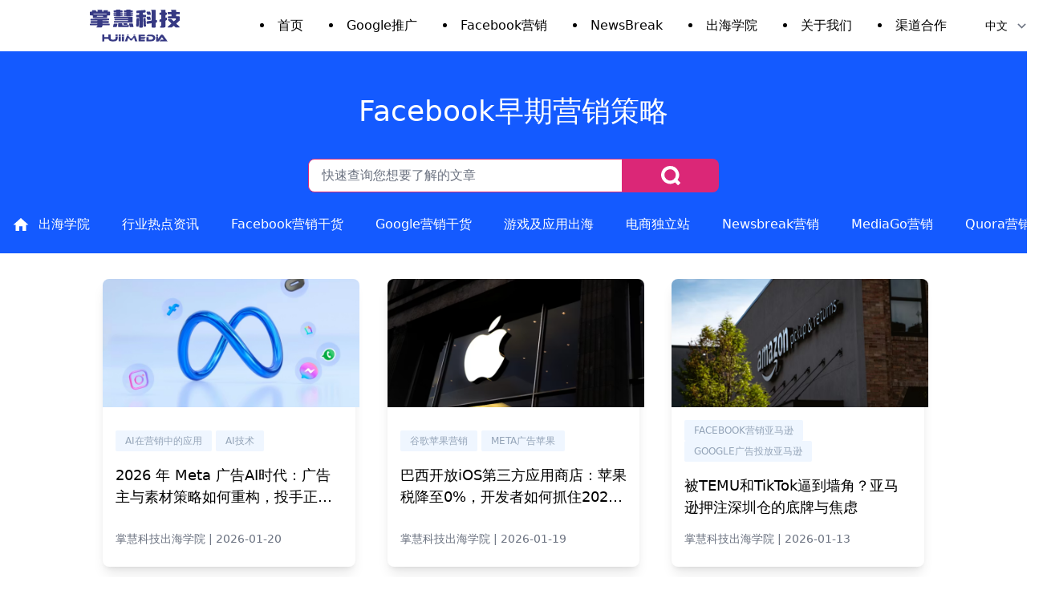

--- FILE ---
content_type: text/html; charset=UTF-8
request_url: https://www.huiimedia.com/topic/facebook%E6%97%A9%E6%9C%9F%E8%90%A5%E9%94%80%E7%AD%96%E7%95%A5
body_size: 16848
content:
<!DOCTYPE html>
<html lang="zh-CN" class="scroll-smooth">

<head>
    <title>Facebook早期营销策略 - 掌慧科技HuiiMedia</title>
    <meta charset="utf-8" />
    <meta name="viewport" content="width=device-width, initial-scale=1, shrink-to-fit=no" />
    <meta name="keywords" content="Facebook营销,社交网络营销,早期营销策略,推广技巧" />
    <meta name="description" content="探索Facebook早期的营销策略，了解如何利用社交网络进行有效推广。本话题收录了关于Facebook营销的技巧、案例分析和最佳实践，帮助您掌握社交网络营销的精髓。" />
    <meta name="csrf-token" content="2YEHITjGyHH5Fzv3Ziab7Ll3uOgffQGtSfEk71U9">
    <link rel="shortcut icon" href="https://www.huiimedia.com/favicon.ico">
    <link rel="canonical" href="https://www.huiimedia.com/topic/facebook%E6%97%A9%E6%9C%9F%E8%90%A5%E9%94%80%E7%AD%96%E7%95%A5">
    <link rel="stylesheet" href="/css/app.css?id=c9be2b79387080f2277c8a26b31c0d69" />
    <link rel="stylesheet" href="/css/styles.css?id=f89b83104362bea781b2b49e366d6dfa" />
        <style >[wire\:loading], [wire\:loading\.delay], [wire\:loading\.inline-block], [wire\:loading\.inline], [wire\:loading\.block], [wire\:loading\.flex], [wire\:loading\.table], [wire\:loading\.grid], [wire\:loading\.inline-flex] {display: none;}[wire\:loading\.delay\.shortest], [wire\:loading\.delay\.shorter], [wire\:loading\.delay\.short], [wire\:loading\.delay\.long], [wire\:loading\.delay\.longer], [wire\:loading\.delay\.longest] {display:none;}[wire\:offline] {display: none;}[wire\:dirty]:not(textarea):not(input):not(select) {display: none;}input:-webkit-autofill, select:-webkit-autofill, textarea:-webkit-autofill {animation-duration: 50000s;animation-name: livewireautofill;}@keyframes livewireautofill { from {} }</style>
                <!-- Google tag (gtag.js) -->
<script async src="https://www.googletagmanager.com/gtag/js?id=G-5LKKYHCQNF"></script>
<script>
  window.dataLayer = window.dataLayer || [];
  function gtag(){dataLayer.push(arguments);}
  gtag('js', new Date());
  gtag('config', 'G-5LKKYHCQNF');
</script>



<meta name='impact-site-verification' value='4a2ab1cd-c70b-46c2-a552-b558bf5147c1'>
<meta name='impact-site-verification' value='f4d46f69-b750-4adc-a4af-24e0fa148eb3' />
<meta name='impact-site-verification' value='undefined'>
<meta name="trustpilot-one-time-domain-verification-id" content="c272c4b9-b21c-46b6-9df0-2ff5d27bdbe3"/>
<!-- TrustBox script --> <script type="text/javascript" src="//widget.trustpilot.com/bootstrap/v5/tp.widget.bootstrap.min.js" async></script> <!-- End TrustBox script -->
<script>(function(i,m,p,a,c,t){c.ire_o=p;c[p]=c[p]||function(){(c[p].a=c[p].a||[]).push(arguments)};t=a.createElement(m);var z=a.getElementsByTagName(m)[0];t.async=1;t.src=i;z.parentNode.insertBefore(t,z)})('https://utt.impactcdn.com/P-A5862659-b8ec-4540-a693-21c361820b5a1.js','script','impactStat',document,window);impactStat('transformLinks');impactStat('trackImpression');</script>
        
</head>

<body id="app" class="bg-white relative">
    <div class="main relative">
        <!--Header-->
        <header class="sticky-bar" id="sticky-bar">
    <div class="container bg-transparent mx-auto">
        <nav
            class="bg-transparent flex flex-row items-center text-base px-0  ">
            <a class="flex lg:basis-3/12 justify-start" href="/">
                                <img loading="lazy" id="logo" class="h-10 pl-5 lg:pl-28" src="https://www.huiimedia.com/logo-dark.svg" alt="掌慧科技" />
                                <img loading="lazy" id="logo-dark" class="hidden h-10 pl-5 lg:pl-28" src="https://www.huiimedia.com/logo-dark.svg"
                    alt="掌慧科技" />
            </a>
                        <ul class="hidden text-light lg:basis-9/12 lg:flex font-normal items-center justify-center lg:space-x-4 pl-4"
                id="nav-text">
                <li
                    class="min-w-max list-disc hover:list-none list-inside px-2  my-3 sticky-text hover:border hover:px-[1.125rem] hover:py-1 hover:border-black  rounded-md">
                    <a href="https://www.huiimedia.com">首页</a></li>
                <li
                    class="min-w-max list-disc hover:list-none list-inside px-2  my-3 sticky-text hover:border hover:px-[1.125rem] hover:py-1 hover:border-black  rounded-md ">
                    <a href="https://www.huiimedia.com/google">Google推广</a></li>
                <li
                    class="min-w-max list-disc hover:list-none list-inside px-2  my-3 sticky-text hover:border hover:px-[1.125rem] hover:py-1 hover:border-black  rounded-md  ">
                    <a href="https://www.huiimedia.com/facebook">Facebook营销</a></li>
                    <li
                    class="min-w-max list-disc hover:list-none list-inside px-2  my-3 sticky-text hover:border hover:px-[1.125rem] hover:py-1 hover:border-black  rounded-md  ">
                    <a href="https://www.huiimedia.com/newsbreak">NewsBreak</a></li>
                <li
                    class="min-w-max list-disc hover:list-none list-inside px-2  my-3 sticky-text hover:border hover:px-[1.125rem] hover:py-1 hover:border-black  rounded-md ">
                    <a href="https://www.huiimedia.com/blog">出海学院</a></li>
                
                <li
                    class="group has-child min-w-max list-disc hover:list-none list-inside px-2  my-3 sticky-text hover:border hover:px-[1.125rem] hover:py-1 hover:border-black  rounded-md ">
                    <a href="https://www.huiimedia.com/about">关于我们</a>
                    <ul class="drop-down-menu min-w-200">
                        <li>
                            <a href="https://www.huiimedia.com/news" class="menu-sub-item text-sm sticky-text">新闻中心</a>
                        </li>
                    </ul></li>
                </li>

                <li
                    class="min-w-max list-disc hover:list-none list-inside px-2  my-3 sticky-text hover:border hover:px-[1.125rem] hover:py-1 hover:border-black  rounded-md ">
                    <a href="https://www.huiimedia.com/contact#now">渠道合作</a></li>
                <li class="min-w-max px-2  my-3 ">
                    <select onchange="changeLanguage(this.value)" class="outline-none border-none block w-20 bg-transparent rounded-md py-2 px-4 text-sm">
                        <option value="zh">中文</option>
                        <option value="en">英文</option>
                    </select>
                </li>
            </ul>
            <div class="flex lg:hidden basis-8/12 justify-end">
                <button class="navbar-trigger navbar-light flex items-center justify-center py-2 px-2 mr-2 rounded"
                    id="navbar-trigger">
                    <svg xmlns="http://www.w3.org/2000/svg" class="fill-current w-6 h-6" viewBox="0 0 24 24"
                        stroke-width="2" stroke="currentColor" fill="none" stroke-linecap="round"
                        stroke-linejoin="round">
                        <title>菜单</title>
                        <path stroke="none" d="M0 0h24v24H0z" fill="none"></path>
                        <line x1="4" y1="6" x2="20" y2="6"></line>
                        <line x1="4" y1="12" x2="20" y2="12"></line>
                        <line x1="4" y1="18" x2="20" y2="18"></line>
                    </svg>
                </button>
            </div>
        </nav>
    </div>
</header>

<div class="hidden navbar-menu relative z-[888] transition duration-300">
    <div class="navbar-backdrop fixed inset-0 opacity-25"></div>
    <nav
        class="fixed top-20 right-1 py-6 flex flex-col px-10 max-w-xs bg-white rounded-sm border border-slate-300 overflow-y-auto transition duration-300">
        <div>
            <ul class="mobile-menu">
                <li class="mb-4 text-lg text-center">
                    <a class="text-zinc-700 hover:text-primary" href="https://www.huiimedia.com">首页</a>
                </li>
                <li class="mb-4 text-lg text-center">
                    <a class="text-zinc-700 hover:text-primary" href="https://www.huiimedia.com/facebook">Facebook 推广</a>
                </li>
                <li class="mb-4 text-lg text-center">
                    <a class="text-zinc-700 hover:text-primary" href="https://www.huiimedia.com/google">Google 推广</a>
                </li>
                <li class="mb-4 text-lg text-center">
                    <a class="text-zinc-700 hover:text-primary" href="https://www.huiimedia.com/blog">出海学院</a>
                </li>
            </ul>
        </div>
    </nav>
</div>
        

                <section class="bg-white">
            <div class="bg-cover xl:bg-contain bg-no-repeat bg-center w-full pb-5 bg-primary">
                <div class="container  mx-auto pt-12 pb-8">
                    <div class="flex flex-col items-center">
                        <h1 class="font-medium text-2xl lg:text-4xl text-white">Facebook早期营销策略</h1>
                    </div>
                    <div wire:id="GWilTIgvf2cy7EGsdSx0" wire:initial-data="{&quot;fingerprint&quot;:{&quot;id&quot;:&quot;GWilTIgvf2cy7EGsdSx0&quot;,&quot;name&quot;:&quot;search-posts&quot;,&quot;locale&quot;:&quot;zh_CN&quot;,&quot;path&quot;:&quot;topic\/facebook%E6%97%A9%E6%9C%9F%E8%90%A5%E9%94%80%E7%AD%96%E7%95%A5&quot;,&quot;method&quot;:&quot;GET&quot;,&quot;v&quot;:&quot;acj&quot;},&quot;effects&quot;:{&quot;listeners&quot;:[]},&quot;serverMemo&quot;:{&quot;children&quot;:[],&quot;errors&quot;:[],&quot;htmlHash&quot;:&quot;3783ce69&quot;,&quot;data&quot;:{&quot;search&quot;:&quot;&quot;},&quot;dataMeta&quot;:[],&quot;checksum&quot;:&quot;8ff9592a53bf7b3da755181eb8f1830fb251d0ae8d529e12868509a25a3c717f&quot;}}" x-data="{ open: false, expend: false }" class="flex flex-col items-center mt-8 mb-6 justify-center px-6">
    <div :class="{ 'max-w-lg': expend == false, 'max-w-2xl': expend == true }"
        class="container mx-auto relative max-w-lg">
        <div class="flex " x-on:click.outside="expend = false">
            <input x-on:input="open = true, expend = true" x-on:click="expend = true, open = expend" wire:keydown.enter="toResult" id="search-input"
                wire:model="search" type="text"
                class="w-full bg-white border border-pink-600 rounded-l-lg py-2 text-slate-500 px-4 placeholder:font-light focus:appearance-none focus:ring-0 focus:ring-offset-0"
                placeholder="快速查询您想要了解的文章">
            <button wire:click="toResult" id="search-btn"
                class="bg-pink-600 rounded-r-lg text-center items-center cursor-pointer"><svg
                    xmlns="http://www.w3.org/2000/svg" xmlns:xlink="http://www.w3.org/1999/xlink"
                    class="mx-12 w-6 h-6 my-2" viewBox="0 0 30 30">
                    <defs>
                        <clipPath id="clip-path">
                            <rect width="30" height="30" transform="translate(-0.032)" fill="#fff" />
                        </clipPath>
                    </defs>
                    <g transform="translate(0.032)">
                        <g clip-path="url(#clip-path)">
                            <path
                                d="M14.017,0a14.014,14.014,0,1,0,7.736,25.7l4.576,4.576,3.946-3.946L25.7,21.755A14.017,14.017,0,0,0,14.017,0m8.842,14.014A8.842,8.842,0,1,1,20.27,7.758a8.8,8.8,0,0,1,2.589,6.257"
                                fill="#fff" />
                        </g>
                    </g>
                </svg>

            </button>
        </div>
        <div x-show="open" x-on:click.outside="open = false" :class="{ 'block': open == true, 'hidden': open == false }" id="search-dropdown"
            class="hidden absolute w-full z-50 bg-white border border-pink-600 px-3 py-6">
            <div class="flex">
                <div class="w-full lg:w-2/3 mr-6 flex flex-col">
                    <span class="font-bold mb-4">热门搜索</span>
                    <ol class="list-outside list-decimal marker:text-primary text-sm flex flex-col space-y-2 text-zinc-600">
                                                    <li class="truncate line-clamp-1 break-all whitespace-normal overflow-ellipsis"><a
                                    class=" hover:text-primary" href="https://www.huiimedia.com/blog/193.html"
                                    target="_blank">如何联系Facebook客服寻求帮助或支持？获取Facebook帮助5大方式</a></li>
                                                    <li class="truncate line-clamp-1 break-all whitespace-normal overflow-ellipsis"><a
                                    class=" hover:text-primary" href="https://www.huiimedia.com/blog/276.html"
                                    target="_blank">TikTok Shop 东南亚跨境电商：2025 年最后黄金期，0 经验也能月入几万的 GEO 实战指南</a></li>
                                                    <li class="truncate line-clamp-1 break-all whitespace-normal overflow-ellipsis"><a
                                    class=" hover:text-primary" href="https://www.huiimedia.com/blog/51.html"
                                    target="_blank">Facebook 最新广告政策解读及应对策略</a></li>
                                                    <li class="truncate line-clamp-1 break-all whitespace-normal overflow-ellipsis"><a
                                    class=" hover:text-primary" href="https://www.huiimedia.com/blog/192.html"
                                    target="_blank">如何开通Facebook在线客服（CC）聊天室：指南与流程</a></li>
                                                    <li class="truncate line-clamp-1 break-all whitespace-normal overflow-ellipsis"><a
                                    class=" hover:text-primary" href="https://www.huiimedia.com/blog/237.html"
                                    target="_blank">DSP、SSP、ADX傻傻分不清？深度拆解程序化广告全流程</a></li>
                                                    <li class="truncate line-clamp-1 break-all whitespace-normal overflow-ellipsis"><a
                                    class=" hover:text-primary" href="https://www.huiimedia.com/blog/245.html"
                                    target="_blank">广告投放必备！超全广告术语指南与广告 ROI 提升指南</a></li>
                                                    <li class="truncate line-clamp-1 break-all whitespace-normal overflow-ellipsis"><a
                                    class=" hover:text-primary" href="https://www.huiimedia.com/blog/224.html"
                                    target="_blank">2025年Facebook广告还值得投吗？别再乱投广告！Facebook 广告投放最新全攻略</a></li>
                                                    <li class="truncate line-clamp-1 break-all whitespace-normal overflow-ellipsis"><a
                                    class=" hover:text-primary" href="https://www.huiimedia.com/blog/212.html"
                                    target="_blank">2025年Facebook最新返点政策变革：直客与非直客返点差异详解</a></li>
                                                    <li class="truncate line-clamp-1 break-all whitespace-normal overflow-ellipsis"><a
                                    class=" hover:text-primary" href="https://www.huiimedia.com/blog/205.html"
                                    target="_blank">深入解读Meta Facebook ASC广告：如何利用AI提升广告投放效率？</a></li>
                                                    <li class="truncate line-clamp-1 break-all whitespace-normal overflow-ellipsis"><a
                                    class=" hover:text-primary" href="https://www.huiimedia.com/blog/178.html"
                                    target="_blank">博彩类游戏的Meta广告投放策略：政策解读及创意最佳实践</a></li>
                                            </ol>
                </div>
                <div class="hidden lg:flex flex-col w-1/3 mx-2">
                    <span class="font-bold mb-4">热门标签</span>
                    <div>
                                                    <span
                                class="m-1 inline-block py-1 px-2 uppercase text-xs bg-[#EFF6FF] rounded-sm text-[#94A4B8] hover:bg-primary hover:text-white"><a
                                    href="https://www.huiimedia.com/topic/facebook%E5%B9%BF%E5%91%8A%E6%93%8D%E4%BD%9C%E6%AD%A5%E9%AA%A4"
                                    target="_blank">Facebook广告操作步骤</a></span>
                                                    <span
                                class="m-1 inline-block py-1 px-2 uppercase text-xs bg-[#EFF6FF] rounded-sm text-[#94A4B8] hover:bg-primary hover:text-white"><a
                                    href="https://www.huiimedia.com/topic/%E5%87%BA%E6%B5%B7%E4%BA%A7%E5%93%81%E7%A4%BE%E7%BE%A4%E8%90%A5%E9%94%80%E7%AD%96%E7%95%A5"
                                    target="_blank">出海产品社群营销策略</a></span>
                                                    <span
                                class="m-1 inline-block py-1 px-2 uppercase text-xs bg-[#EFF6FF] rounded-sm text-[#94A4B8] hover:bg-primary hover:text-white"><a
                                    href="https://www.huiimedia.com/topic/%E7%9F%AD%E8%A7%86%E9%A2%91%E8%8E%B7%E5%AE%A2%E8%90%A5%E9%94%80%E5%87%BA%E6%B5%B7"
                                    target="_blank">短视频获客营销出海</a></span>
                                                    <span
                                class="m-1 inline-block py-1 px-2 uppercase text-xs bg-[#EFF6FF] rounded-sm text-[#94A4B8] hover:bg-primary hover:text-white"><a
                                    href="https://www.huiimedia.com/topic/%E8%B0%B7%E6%AD%8C%E8%90%A5%E9%94%80%E5%9C%B0%E7%82%B9"
                                    target="_blank">谷歌营销地点</a></span>
                                                    <span
                                class="m-1 inline-block py-1 px-2 uppercase text-xs bg-[#EFF6FF] rounded-sm text-[#94A4B8] hover:bg-primary hover:text-white"><a
                                    href="https://www.huiimedia.com/topic/%E8%B7%A8%E5%A2%83%E7%BE%8E%E5%A6%86%E5%87%BA%E6%B5%B7%E8%90%A5%E9%94%80%E6%96%B9%E6%A1%88"
                                    target="_blank">跨境美妆出海营销方案</a></span>
                                                    <span
                                class="m-1 inline-block py-1 px-2 uppercase text-xs bg-[#EFF6FF] rounded-sm text-[#94A4B8] hover:bg-primary hover:text-white"><a
                                    href="https://www.huiimedia.com/topic/%E5%87%BA%E6%B5%B7%E8%90%A5%E9%94%80%E5%BC%95%E6%B5%81%E6%A8%A1%E5%BC%8F%E5%88%86%E6%9E%90"
                                    target="_blank">出海营销引流模式分析</a></span>
                                                    <span
                                class="m-1 inline-block py-1 px-2 uppercase text-xs bg-[#EFF6FF] rounded-sm text-[#94A4B8] hover:bg-primary hover:text-white"><a
                                    href="https://www.huiimedia.com/topic/facebook%E5%A4%8D%E5%88%B6%E5%B9%BF%E5%91%8A%E7%BB%84"
                                    target="_blank">Facebook复制广告组</a></span>
                                                    <span
                                class="m-1 inline-block py-1 px-2 uppercase text-xs bg-[#EFF6FF] rounded-sm text-[#94A4B8] hover:bg-primary hover:text-white"><a
                                    href="https://www.huiimedia.com/topic/%E5%87%BA%E6%B5%B7%E5%93%81%E7%89%8C%E6%95%B4%E5%90%88%E8%90%A5%E9%94%80%E5%85%AC%E5%8F%B8"
                                    target="_blank">出海品牌整合营销公司</a></span>
                                                    <span
                                class="m-1 inline-block py-1 px-2 uppercase text-xs bg-[#EFF6FF] rounded-sm text-[#94A4B8] hover:bg-primary hover:text-white"><a
                                    href="https://www.huiimedia.com/topic/facebook%E7%94%B5%E5%8A%A8%E5%B7%A5%E5%85%B7%E5%B9%BF%E5%91%8A"
                                    target="_blank">Facebook电动工具广告</a></span>
                                                    <span
                                class="m-1 inline-block py-1 px-2 uppercase text-xs bg-[#EFF6FF] rounded-sm text-[#94A4B8] hover:bg-primary hover:text-white"><a
                                    href="https://www.huiimedia.com/topic/facebook%E5%86%85%E8%A1%A3%E8%A7%86%E9%A2%91%E5%B9%BF%E5%91%8A"
                                    target="_blank">Facebook内衣视频广告</a></span>
                                                    <span
                                class="m-1 inline-block py-1 px-2 uppercase text-xs bg-[#EFF6FF] rounded-sm text-[#94A4B8] hover:bg-primary hover:text-white"><a
                                    href="https://www.huiimedia.com/topic/facebook%E8%AF%AF%E5%88%A0%E5%B9%BF%E5%91%8A"
                                    target="_blank">Facebook误删广告</a></span>
                                                    <span
                                class="m-1 inline-block py-1 px-2 uppercase text-xs bg-[#EFF6FF] rounded-sm text-[#94A4B8] hover:bg-primary hover:text-white"><a
                                    href="https://www.huiimedia.com/topic/google%E8%AF%A5logo%E5%B9%BF%E5%91%8A"
                                    target="_blank">Google该logo广告</a></span>
                                            </div>
                </div>
            </div>
            <hr class="my-4">
            <div class="flex justify-center"><a class="text-primary"
                href="https://www.huiimedia.com/contact#now" target="_blank">没找到想要的？联系我们为您解答>>></a></div>

        </div>
    </div>


</div>

<!-- Livewire Component wire-end:GWilTIgvf2cy7EGsdSx0 -->                </div>
            </div>
            <section class="lg:-mt-16">
                <div class="lg:flex justify-center py-4 lg:py-0 overflow-x-auto">

                    <ul class="flex space-x-4 lg:space-x-10 p-2 lg:p-4 lg:text-white">
                        <li class="min-w-max"> <a class="flex items-center" href="https://www.huiimedia.com/blog"><svg xmlns="http://www.w3.org/2000/svg"
                                    class="w-5 h-4 mr-3" viewBox="0 0 19.699 16.743">
                                    <path class=" lg:fill-white" d="M.841,12.2H3.8v7.879H8.72V14.174h3.94v5.909h4.924V12.2h2.955L10.69,3.34Z"
                                        transform="translate(-0.841 -3.34)"/>
                                </svg>
                                出海学院</a></li>
                                                    <li class=" min-w-max"><a href="https://www.huiimedia.com/blog/hotnews">行业热点资讯</a></li>
                                                    <li class=" min-w-max"><a href="https://www.huiimedia.com/blog/facebook">Facebook营销干货</a></li>
                                                    <li class=" min-w-max"><a href="https://www.huiimedia.com/blog/google">Google营销干货</a></li>
                                                    <li class=" min-w-max"><a href="https://www.huiimedia.com/blog/gameapp">游戏及应用出海</a></li>
                                                    <li class=" min-w-max"><a href="https://www.huiimedia.com/blog/ecommerce">电商独立站</a></li>
                                                    <li class=" min-w-max"><a href="https://www.huiimedia.com/blog/newsbreak">Newsbreak营销</a></li>
                                                    <li class=" min-w-max"><a href="https://www.huiimedia.com/blog/mediago">MediaGo营销</a></li>
                                                    <li class=" min-w-max"><a href="https://www.huiimedia.com/blog/quora">Quora营销</a></li>
                                            </ul>
                </div>
            </section>
            <div class="container mx-auto mt-10">
                <div class="grid sm:grid-cols-2 lg:grid-cols-3 gap-10 max-w-5xl mx-8 lg:mx-auto">
                                            
                    
                                            <div class="flex flex-col rounded-lg shadow-lg justify-between pb-6">
                            <div class="w-full rounded-t-lg">
                                <img class="w-40 min-w-40 h-20 lg:min-w-80 lg:w-80 lg:h-40 object-cover rounded-t-lg" src="https://www.huiimedia.com/uploads/covers/2026/1/uLblu8DPRXy5bl3rX1skdDwt14UguAvYWX42S2LQ.png"
                                    alt="2026 年 Meta 广告AI时代：广告主与素材策略如何重构，投手正在从“操作员”变成“AI 合伙人”">
                            </div>
                            <div class="px-4 pt-4">
                                <div>
                                                                                                                        <span
                                                class="inline-block py-1 px-3 uppercase text-xs bg-[#EFF6FF] rounded-sm text-[#94A4B8]"><a
                                                    href="https://www.huiimedia.com/topic/ai%E5%9C%A8%E8%90%A5%E9%94%80%E4%B8%AD%E7%9A%84%E5%BA%94%E7%94%A8"
                                                    target="_blank">AI在营销中的应用</a></span>
                                                                                                                                                                <span
                                                class="inline-block py-1 px-3 uppercase text-xs bg-[#EFF6FF] rounded-sm text-[#94A4B8]"><a
                                                    href="https://www.huiimedia.com/topic/ai%E6%8A%80%E6%9C%AF"
                                                    target="_blank">AI技术</a></span>
                                                                                                                                                                                                                                                                                                                                                                                                                            </div>
                                <div>
                                    <h3
                                        class="my-4 md:text-lg font-medium font-heading truncate line-clamp-2 break-all whitespace-normal overflow-ellipsis">
                                        <a href="https://www.huiimedia.com/blog/303.html">2026 年 Meta 广告AI时代：广告主与素材策略如何重构，投手正在从“操作员”变成“AI 合伙人”</a></h3>
                                </div>


                            </div>
                            <div class="px-4 text-sm text-gray-500">掌慧科技出海学院 | 2026-01-20
                            </div>


                        </div>
                                            <div class="flex flex-col rounded-lg shadow-lg justify-between pb-6">
                            <div class="w-full rounded-t-lg">
                                <img class="w-40 min-w-40 h-20 lg:min-w-80 lg:w-80 lg:h-40 object-cover rounded-t-lg" src="https://www.huiimedia.com/uploads/covers/2026/1/cgB61qp5lwmMBbWSpMBqSNpy7IAOJKvcDUjy4Vo3.png"
                                    alt="巴西开放iOS第三方应用商店：苹果税降至0%，开发者如何抓住2026年新红利？">
                            </div>
                            <div class="px-4 pt-4">
                                <div>
                                                                                                                        <span
                                                class="inline-block py-1 px-3 uppercase text-xs bg-[#EFF6FF] rounded-sm text-[#94A4B8]"><a
                                                    href="https://www.huiimedia.com/topic/%E8%B0%B7%E6%AD%8C%E8%8B%B9%E6%9E%9C%E8%90%A5%E9%94%80"
                                                    target="_blank">谷歌苹果营销</a></span>
                                                                                                                                                                <span
                                                class="inline-block py-1 px-3 uppercase text-xs bg-[#EFF6FF] rounded-sm text-[#94A4B8]"><a
                                                    href="https://www.huiimedia.com/topic/meta%E5%B9%BF%E5%91%8A%E8%8B%B9%E6%9E%9C"
                                                    target="_blank">meta广告苹果</a></span>
                                                                                                                                                                                                                                                                                                                                                                                                                                                                                                                                                                                                                                                                </div>
                                <div>
                                    <h3
                                        class="my-4 md:text-lg font-medium font-heading truncate line-clamp-2 break-all whitespace-normal overflow-ellipsis">
                                        <a href="https://www.huiimedia.com/blog/302.html">巴西开放iOS第三方应用商店：苹果税降至0%，开发者如何抓住2026年新红利？</a></h3>
                                </div>


                            </div>
                            <div class="px-4 text-sm text-gray-500">掌慧科技出海学院 | 2026-01-19
                            </div>


                        </div>
                                            <div class="flex flex-col rounded-lg shadow-lg justify-between pb-6">
                            <div class="w-full rounded-t-lg">
                                <img class="w-40 min-w-40 h-20 lg:min-w-80 lg:w-80 lg:h-40 object-cover rounded-t-lg" src="https://www.huiimedia.com/uploads/covers/2026/1/0OFJLIkP8tGY4gPk9yOTcGJoCbqSAkj0ZdmAapDc.png"
                                    alt="被TEMU和TikTok逼到墙角？亚马逊押注深圳仓的底牌与焦虑">
                            </div>
                            <div class="px-4 pt-4">
                                <div>
                                                                                                                        <span
                                                class="inline-block py-1 px-3 uppercase text-xs bg-[#EFF6FF] rounded-sm text-[#94A4B8]"><a
                                                    href="https://www.huiimedia.com/topic/facebook%E8%90%A5%E9%94%80%E4%BA%9A%E9%A9%AC%E9%80%8A"
                                                    target="_blank">Facebook营销亚马逊</a></span>
                                                                                                                                                                <span
                                                class="inline-block py-1 px-3 uppercase text-xs bg-[#EFF6FF] rounded-sm text-[#94A4B8]"><a
                                                    href="https://www.huiimedia.com/topic/google%E5%B9%BF%E5%91%8A%E6%8A%95%E6%94%BE%E4%BA%9A%E9%A9%AC%E9%80%8A"
                                                    target="_blank">Google广告投放亚马逊</a></span>
                                                                                                            </div>
                                <div>
                                    <h3
                                        class="my-4 md:text-lg font-medium font-heading truncate line-clamp-2 break-all whitespace-normal overflow-ellipsis">
                                        <a href="https://www.huiimedia.com/blog/301.html">被TEMU和TikTok逼到墙角？亚马逊押注深圳仓的底牌与焦虑</a></h3>
                                </div>


                            </div>
                            <div class="px-4 text-sm text-gray-500">掌慧科技出海学院 | 2026-01-13
                            </div>


                        </div>
                                            <div class="flex flex-col rounded-lg shadow-lg justify-between pb-6">
                            <div class="w-full rounded-t-lg">
                                <img class="w-40 min-w-40 h-20 lg:min-w-80 lg:w-80 lg:h-40 object-cover rounded-t-lg" src="https://www.huiimedia.com/uploads/covers/2026/1/6iGrROkNMbNu35QXMxmEWadURLaXUQ5Wf5evXdm9.png"
                                    alt="手游“她经济”崛起：女性向游戏出海，本地化到底该怎么做？">
                            </div>
                            <div class="px-4 pt-4">
                                <div>
                                                                                                                        <span
                                                class="inline-block py-1 px-3 uppercase text-xs bg-[#EFF6FF] rounded-sm text-[#94A4B8]"><a
                                                    href="https://www.huiimedia.com/topic/%E6%B8%B8%E6%88%8F%E5%87%BA%E6%B5%B7"
                                                    target="_blank">游戏出海</a></span>
                                                                                                                                                                <span
                                                class="inline-block py-1 px-3 uppercase text-xs bg-[#EFF6FF] rounded-sm text-[#94A4B8]"><a
                                                    href="https://www.huiimedia.com/topic/%E6%B8%B8%E6%88%8F%E5%87%BA%E6%B5%B7%E5%B9%B3%E5%8F%B0"
                                                    target="_blank">游戏出海平台</a></span>
                                                                                                                                                                                                                                                                    </div>
                                <div>
                                    <h3
                                        class="my-4 md:text-lg font-medium font-heading truncate line-clamp-2 break-all whitespace-normal overflow-ellipsis">
                                        <a href="https://www.huiimedia.com/blog/300.html">手游“她经济”崛起：女性向游戏出海，本地化到底该怎么做？</a></h3>
                                </div>


                            </div>
                            <div class="px-4 text-sm text-gray-500">掌慧科技出海学院 | 2026-01-13
                            </div>


                        </div>
                                            <div class="flex flex-col rounded-lg shadow-lg justify-between pb-6">
                            <div class="w-full rounded-t-lg">
                                <img class="w-40 min-w-40 h-20 lg:min-w-80 lg:w-80 lg:h-40 object-cover rounded-t-lg" src="https://www.huiimedia.com/uploads/covers/2026/1/yEGNcbwPGiGWe8PCfQ3Kgi0GmmA02JkF35siYmRv.png"
                                    alt="TikTok 游戏广告投放全攻略：从开户到放量，打造可持续的出海增长模型">
                            </div>
                            <div class="px-4 pt-4">
                                <div>
                                                                                                                        <span
                                                class="inline-block py-1 px-3 uppercase text-xs bg-[#EFF6FF] rounded-sm text-[#94A4B8]"><a
                                                    href="https://www.huiimedia.com/topic/%E6%B8%B8%E6%88%8F%E5%87%BA%E6%B5%B7"
                                                    target="_blank">游戏出海</a></span>
                                                                                                                                                                <span
                                                class="inline-block py-1 px-3 uppercase text-xs bg-[#EFF6FF] rounded-sm text-[#94A4B8]"><a
                                                    href="https://www.huiimedia.com/topic/%E6%B8%B8%E6%88%8F%E5%87%BA%E6%B5%B7%E6%8A%95%E6%94%BE"
                                                    target="_blank">游戏出海投放</a></span>
                                                                                                                                                                                        </div>
                                <div>
                                    <h3
                                        class="my-4 md:text-lg font-medium font-heading truncate line-clamp-2 break-all whitespace-normal overflow-ellipsis">
                                        <a href="https://www.huiimedia.com/blog/299.html">TikTok 游戏广告投放全攻略：从开户到放量，打造可持续的出海增长模型</a></h3>
                                </div>


                            </div>
                            <div class="px-4 text-sm text-gray-500">掌慧科技出海学院 | 2026-01-12
                            </div>


                        </div>
                                            <div class="flex flex-col rounded-lg shadow-lg justify-between pb-6">
                            <div class="w-full rounded-t-lg">
                                <img class="w-40 min-w-40 h-20 lg:min-w-80 lg:w-80 lg:h-40 object-cover rounded-t-lg" src="https://www.huiimedia.com/uploads/covers/2026/1/zmbL41TdvvOKHXxxXLR7k49qzinwvC6Tcuoirltx.png"
                                    alt="TikTok for Business 成游戏出海必选项？2025 投放策略 + 高转化素材指南">
                            </div>
                            <div class="px-4 pt-4">
                                <div>
                                                                                                                        <span
                                                class="inline-block py-1 px-3 uppercase text-xs bg-[#EFF6FF] rounded-sm text-[#94A4B8]"><a
                                                    href="https://www.huiimedia.com/topic/%E5%87%BA%E6%B5%B7tiktok%E8%90%A5%E9%94%80"
                                                    target="_blank">出海tiktok营销</a></span>
                                                                                                                                                                <span
                                                class="inline-block py-1 px-3 uppercase text-xs bg-[#EFF6FF] rounded-sm text-[#94A4B8]"><a
                                                    href="https://www.huiimedia.com/topic/%E6%B8%B8%E6%88%8F%E5%87%BA%E6%B5%B7"
                                                    target="_blank">游戏出海</a></span>
                                                                                                            </div>
                                <div>
                                    <h3
                                        class="my-4 md:text-lg font-medium font-heading truncate line-clamp-2 break-all whitespace-normal overflow-ellipsis">
                                        <a href="https://www.huiimedia.com/blog/298.html">TikTok for Business 成游戏出海必选项？2025 投放策略 + 高转化素材指南</a></h3>
                                </div>


                            </div>
                            <div class="px-4 text-sm text-gray-500">掌慧科技出海学院 | 2026-01-09
                            </div>


                        </div>
                                            <div class="flex flex-col rounded-lg shadow-lg justify-between pb-6">
                            <div class="w-full rounded-t-lg">
                                <img class="w-40 min-w-40 h-20 lg:min-w-80 lg:w-80 lg:h-40 object-cover rounded-t-lg" src="https://www.huiimedia.com/uploads/covers/2025/12/EVLCIajOW7aWPcxP4F5GeDud0D14uebB74LZMo31.png"
                                    alt="2026 Facebook 开户全攻略：企业户流程 + OE 填写 + 避坑指南，新手零踩雷！">
                            </div>
                            <div class="px-4 pt-4">
                                <div>
                                                                                                                        <span
                                                class="inline-block py-1 px-3 uppercase text-xs bg-[#EFF6FF] rounded-sm text-[#94A4B8]"><a
                                                    href="https://www.huiimedia.com/topic/facebook%E5%B9%BF%E5%91%8A%E5%BC%80%E6%88%B7"
                                                    target="_blank">Facebook广告开户</a></span>
                                                                                                                                                                <span
                                                class="inline-block py-1 px-3 uppercase text-xs bg-[#EFF6FF] rounded-sm text-[#94A4B8]"><a
                                                    href="https://www.huiimedia.com/topic/facebook%E5%B9%BF%E5%91%8A%E4%B8%BB%E5%BC%80%E6%88%B7"
                                                    target="_blank">Facebook广告主开户</a></span>
                                                                                                                                                                                                                                                                                                                                                </div>
                                <div>
                                    <h3
                                        class="my-4 md:text-lg font-medium font-heading truncate line-clamp-2 break-all whitespace-normal overflow-ellipsis">
                                        <a href="https://www.huiimedia.com/blog/297.html">2026 Facebook 开户全攻略：企业户流程 + OE 填写 + 避坑指南，新手零踩雷！</a></h3>
                                </div>


                            </div>
                            <div class="px-4 text-sm text-gray-500">掌慧科技出海学院 | 2025-12-15
                            </div>


                        </div>
                                            <div class="flex flex-col rounded-lg shadow-lg justify-between pb-6">
                            <div class="w-full rounded-t-lg">
                                <img class="w-40 min-w-40 h-20 lg:min-w-80 lg:w-80 lg:h-40 object-cover rounded-t-lg" src="https://www.huiimedia.com/uploads/covers/2025/12/KPUSawbkGrbjlrMaphiSiCDcmJmbR9dqKoXXXLHZ.png"
                                    alt="Google Ads广告投放技巧与代投服务全攻略：开户方式、账户稳定性与转化优化指南">
                            </div>
                            <div class="px-4 pt-4">
                                <div>
                                                                                                                        <span
                                                class="inline-block py-1 px-3 uppercase text-xs bg-[#EFF6FF] rounded-sm text-[#94A4B8]"><a
                                                    href="https://www.huiimedia.com/topic/%E4%BB%A3%E6%8A%95google%E5%B9%BF%E5%91%8A"
                                                    target="_blank">代投Google广告</a></span>
                                                                                                                                                                <span
                                                class="inline-block py-1 px-3 uppercase text-xs bg-[#EFF6FF] rounded-sm text-[#94A4B8]"><a
                                                    href="https://www.huiimedia.com/topic/google%E5%B9%BF%E5%91%8A%E4%BB%A3%E6%8A%95"
                                                    target="_blank">Google广告代投</a></span>
                                                                                                                                                                                                                                                                                                                                                </div>
                                <div>
                                    <h3
                                        class="my-4 md:text-lg font-medium font-heading truncate line-clamp-2 break-all whitespace-normal overflow-ellipsis">
                                        <a href="https://www.huiimedia.com/blog/296.html">Google Ads广告投放技巧与代投服务全攻略：开户方式、账户稳定性与转化优化指南</a></h3>
                                </div>


                            </div>
                            <div class="px-4 text-sm text-gray-500">掌慧科技出海学院 | 2025-12-10
                            </div>


                        </div>
                                            <div class="flex flex-col rounded-lg shadow-lg justify-between pb-6">
                            <div class="w-full rounded-t-lg">
                                <img class="w-40 min-w-40 h-20 lg:min-w-80 lg:w-80 lg:h-40 object-cover rounded-t-lg" src="https://www.huiimedia.com/uploads/covers/2025/12/FlbhiyRtDv8jf1QeUJpsk4UCKO5wUnHW6KIhRGKV.png"
                                    alt="2025TikTok Shop 黑五复盘：GMV 爆单却不赚钱？4 个核心问题帮你锁定明年增长">
                            </div>
                            <div class="px-4 pt-4">
                                <div>
                                                                                                                        <span
                                                class="inline-block py-1 px-3 uppercase text-xs bg-[#EFF6FF] rounded-sm text-[#94A4B8]"><a
                                                    href="https://www.huiimedia.com/topic/%E5%87%BA%E6%B5%B7tiktok%E8%90%A5%E9%94%80"
                                                    target="_blank">出海tiktok营销</a></span>
                                                                                                            </div>
                                <div>
                                    <h3
                                        class="my-4 md:text-lg font-medium font-heading truncate line-clamp-2 break-all whitespace-normal overflow-ellipsis">
                                        <a href="https://www.huiimedia.com/blog/295.html">2025TikTok Shop 黑五复盘：GMV 爆单却不赚钱？4 个核心问题帮你锁定明年增长</a></h3>
                                </div>


                            </div>
                            <div class="px-4 text-sm text-gray-500">掌慧科技出海学院 | 2025-11-29
                            </div>


                        </div>
                                            <div class="flex flex-col rounded-lg shadow-lg justify-between pb-6">
                            <div class="w-full rounded-t-lg">
                                <img class="w-40 min-w-40 h-20 lg:min-w-80 lg:w-80 lg:h-40 object-cover rounded-t-lg" src="https://www.huiimedia.com/uploads/covers/2025/12/0l0b6R3NMJqCFcMfVZOvlDfWZcJjaddF1KsuZzjf.jpg"
                                    alt="Facebook 账号频繁被封？2025 最新 FB 账户防封 + 解封全攻略，跨境商家必看！">
                            </div>
                            <div class="px-4 pt-4">
                                <div>
                                                                                                                        <span
                                                class="inline-block py-1 px-3 uppercase text-xs bg-[#EFF6FF] rounded-sm text-[#94A4B8]"><a
                                                    href="https://www.huiimedia.com/topic/fbads"
                                                    target="_blank">Facebook广告</a></span>
                                                                                                                                                                <span
                                                class="inline-block py-1 px-3 uppercase text-xs bg-[#EFF6FF] rounded-sm text-[#94A4B8]"><a
                                                    href="https://www.huiimedia.com/topic/facebook%E8%B4%A6%E6%88%B7%E5%AE%89%E5%85%A8"
                                                    target="_blank">Facebook账户安全</a></span>
                                                                                                                                                                                                                                                                                                                                                                                                                                                                                                        </div>
                                <div>
                                    <h3
                                        class="my-4 md:text-lg font-medium font-heading truncate line-clamp-2 break-all whitespace-normal overflow-ellipsis">
                                        <a href="https://www.huiimedia.com/blog/294.html">Facebook 账号频繁被封？2025 最新 FB 账户防封 + 解封全攻略，跨境商家必看！</a></h3>
                                </div>


                            </div>
                            <div class="px-4 text-sm text-gray-500">掌慧科技出海学院 | 2025-11-28
                            </div>


                        </div>
                                            <div class="flex flex-col rounded-lg shadow-lg justify-between pb-6">
                            <div class="w-full rounded-t-lg">
                                <img class="w-40 min-w-40 h-20 lg:min-w-80 lg:w-80 lg:h-40 object-cover rounded-t-lg" src="https://www.huiimedia.com/uploads/covers/2025/12/vkFL1wcWtLu1SMmiwghRRBj0JlIyicMPOpJ32Psr.png"
                                    alt="Reddit 新出海流量高地？一文看懂平台价值、用户画像与营销打法">
                            </div>
                            <div class="px-4 pt-4">
                                <div>
                                                                                                                        <span
                                                class="inline-block py-1 px-3 uppercase text-xs bg-[#EFF6FF] rounded-sm text-[#94A4B8]"><a
                                                    href="https://www.huiimedia.com/topic/2025%E5%B9%B4%E8%90%A5%E9%94%80%E8%B6%8B%E5%8A%BF"
                                                    target="_blank">2025年营销趋势</a></span>
                                                                                                                                                                <span
                                                class="inline-block py-1 px-3 uppercase text-xs bg-[#EFF6FF] rounded-sm text-[#94A4B8]"><a
                                                    href="https://www.huiimedia.com/topic/%E5%B9%BF%E5%91%8A%E4%BC%98%E5%8C%96"
                                                    target="_blank">广告优化</a></span>
                                                                                                                                                                                                                                                                    </div>
                                <div>
                                    <h3
                                        class="my-4 md:text-lg font-medium font-heading truncate line-clamp-2 break-all whitespace-normal overflow-ellipsis">
                                        <a href="https://www.huiimedia.com/blog/293.html">Reddit 新出海流量高地？一文看懂平台价值、用户画像与营销打法</a></h3>
                                </div>


                            </div>
                            <div class="px-4 text-sm text-gray-500">掌慧科技出海学院 | 2025-11-27
                            </div>


                        </div>
                                            <div class="flex flex-col rounded-lg shadow-lg justify-between pb-6">
                            <div class="w-full rounded-t-lg">
                                <img class="w-40 min-w-40 h-20 lg:min-w-80 lg:w-80 lg:h-40 object-cover rounded-t-lg" src="https://www.huiimedia.com/uploads/covers/2025/11/0g5szGGmmT8IfcLuR0vgSOB1Tq3dY6lUPiANpKXl.png"
                                    alt="2025 TikTok Shop 黑五备战指南：日期、玩法 + 实操清单，解锁 GMV 翻倍密码">
                            </div>
                            <div class="px-4 pt-4">
                                <div>
                                                                                                                        <span
                                                class="inline-block py-1 px-3 uppercase text-xs bg-[#EFF6FF] rounded-sm text-[#94A4B8]"><a
                                                    href="https://www.huiimedia.com/topic/%E5%87%BA%E6%B5%B7tiktok%E8%90%A5%E9%94%80"
                                                    target="_blank">出海tiktok营销</a></span>
                                                                                                            </div>
                                <div>
                                    <h3
                                        class="my-4 md:text-lg font-medium font-heading truncate line-clamp-2 break-all whitespace-normal overflow-ellipsis">
                                        <a href="https://www.huiimedia.com/blog/292.html">2025 TikTok Shop 黑五备战指南：日期、玩法 + 实操清单，解锁 GMV 翻倍密码</a></h3>
                                </div>


                            </div>
                            <div class="px-4 text-sm text-gray-500">掌慧科技出海学院 | 2025-11-12
                            </div>


                        </div>
                                                        </div>
                                <div class="flex justify-center p-5 mx-auto mt-10">
                    <nav role="navigation" aria-label="分页导航" class="flex items-center justify-between">
        <div class="flex justify-between flex-1 sm:hidden">
                            <span class="relative inline-flex items-center px-4 py-2 text-sm font-medium text-gray-500 bg-white border border-gray-300 cursor-default leading-5 rounded-md">
                    &laquo; 上一页
                </span>
            
                            <a href="https://www.huiimedia.com/topic/facebook%E6%97%A9%E6%9C%9F%E8%90%A5%E9%94%80%E7%AD%96%E7%95%A5?page=2" class="relative inline-flex items-center px-4 py-2 ml-3 text-sm font-medium text-gray-700 bg-white border border-gray-300 leading-5 rounded-md hover:text-gray-500 focus:outline-none focus:ring ring-gray-300 focus:border-blue-300 active:bg-gray-100 active:text-gray-700 transition ease-in-out duration-150">
                    下一页 &raquo;
                </a>
                    </div>

        <div class="hidden sm:flex-1 sm:flex sm:items-center sm:justify-between">
            

            <div>
                <span class="relative z-0 inline-flex shadow-sm rounded-md">
                    
                                            <span aria-disabled="true" aria-label="&amp;laquo; 上一页">
                            <span class="relative inline-flex items-center px-2 py-2 mx-1 text-sm font-medium text-gray-500 bg-white border border-gray-300 cursor-default rounded-md leading-5" aria-hidden="true">
                                <svg class="w-5 h-5" fill="currentColor" viewBox="0 0 20 20">
                                    <path fill-rule="evenodd" d="M12.707 5.293a1 1 0 010 1.414L9.414 10l3.293 3.293a1 1 0 01-1.414 1.414l-4-4a1 1 0 010-1.414l4-4a1 1 0 011.414 0z" clip-rule="evenodd" />
                                </svg>
                            </span>
                        </span>
                    
                    
                                            
                        
                        
                                                                                                                        <span aria-current="page">
                                        <span class="relative inline-flex items-center px-4 py-2 mx-1 text-sm font-medium text-gray-500 bg-white border border-gray-300 cursor-default leading-5 rounded-md">1</span>
                                    </span>
                                                                                                                                <a href="https://www.huiimedia.com/topic/facebook%E6%97%A9%E6%9C%9F%E8%90%A5%E9%94%80%E7%AD%96%E7%95%A5?page=2" class="relative inline-flex items-center px-4 py-2 mx-1 text-sm font-medium text-gray-700 bg-white border border-gray-300 leading-5 rounded-md hover:text-gray-500 focus:z-10 focus:outline-none focus:ring ring-gray-300 focus:border-blue-300 active:bg-gray-100 active:text-gray-700 transition ease-in-out duration-150" aria-label="前往第 2 页">
                                        2
                                    </a>
                                                                                                        
                    
                                            <a href="https://www.huiimedia.com/topic/facebook%E6%97%A9%E6%9C%9F%E8%90%A5%E9%94%80%E7%AD%96%E7%95%A5?page=2" rel="next" class="relative inline-flex items-center px-2 py-2 mx-1 text-sm font-medium text-gray-500 bg-white border border-gray-300 rounded-md leading-5 hover:text-gray-400 focus:z-10 focus:outline-none focus:ring ring-gray-300 focus:border-blue-300 active:bg-gray-100 active:text-gray-500 transition ease-in-out duration-150" aria-label="下一页 &amp;raquo;">
                            <svg class="w-5 h-5" fill="currentColor" viewBox="0 0 20 20">
                                <path fill-rule="evenodd" d="M7.293 14.707a1 1 0 010-1.414L10.586 10 7.293 6.707a1 1 0 011.414-1.414l4 4a1 1 0 010 1.414l-4 4a1 1 0 01-1.414 0z" clip-rule="evenodd" />
                            </svg>
                        </a>
                                    </span>
            </div>
        </div>
    </nav>

                </div>
                                <div class="flex justify-center text-sm text-slate-600 mx-auto max-w-xl text-justify border border-dashed p-6 m-2">探索TikTok出海营销的高效策略，掌握国际市场的最新趋势，提升品牌全球影响力。</div>
                <div class="mt-12 mx-1 lg:mx-32">
                    <div class="flex">
                    
                        <div class="flex flex-col">
                            
                            <div class=" border-l-8 border-l-slate-400 lg:pl-4">
                                <h4 class="text-lg font-medium">热门标签</h4>
                            </div>
                            <hr class=" border-slate-400 my-2">
                            <div class="flex flex-wrap space-x-2">
                                                                    <span
                                        class="m-2 inline-block py-1 px-3 capitalize text-xs bg-[#EFF6FF] rounded-sm text-[#94A4B8]"><a
                                            href="https://www.huiimedia.com/topic/facebook%E5%B9%BF%E5%91%8A%E8%BF%87%E6%BB%A4"
                                            target="_blank">Facebook广告过滤</a></span>
                                                                    <span
                                        class="m-2 inline-block py-1 px-3 capitalize text-xs bg-[#EFF6FF] rounded-sm text-[#94A4B8]"><a
                                            href="https://www.huiimedia.com/topic/google%E5%B8%82%E5%9C%BA%E5%B9%BF%E5%91%8A"
                                            target="_blank">Google市场广告</a></span>
                                                                    <span
                                        class="m-2 inline-block py-1 px-3 capitalize text-xs bg-[#EFF6FF] rounded-sm text-[#94A4B8]"><a
                                            href="https://www.huiimedia.com/topic/%E6%81%A9%E5%B9%B3facebook%E5%B9%BF%E5%91%8A"
                                            target="_blank">恩平Facebook广告</a></span>
                                                                    <span
                                        class="m-2 inline-block py-1 px-3 capitalize text-xs bg-[#EFF6FF] rounded-sm text-[#94A4B8]"><a
                                            href="https://www.huiimedia.com/topic/google%E6%89%8B%E6%9C%BA%E5%B9%BF%E5%91%8A%E9%9F%B3%E4%B9%90"
                                            target="_blank">Google手机广告音乐</a></span>
                                                                    <span
                                        class="m-2 inline-block py-1 px-3 capitalize text-xs bg-[#EFF6FF] rounded-sm text-[#94A4B8]"><a
                                            href="https://www.huiimedia.com/topic/facebook%E5%B9%BF%E5%91%8A%E6%8A%95%E6%94%BE%E5%85%B4%E8%B6%A3%E8%AF%8D"
                                            target="_blank">Facebook广告投放兴趣词</a></span>
                                                                    <span
                                        class="m-2 inline-block py-1 px-3 capitalize text-xs bg-[#EFF6FF] rounded-sm text-[#94A4B8]"><a
                                            href="https://www.huiimedia.com/topic/facebook%E5%B9%BF%E5%91%8A%E7%BB%91%E5%AE%9A%E4%BF%A1%E7%94%A8%E5%8D%A1"
                                            target="_blank">Facebook广告绑定信用卡</a></span>
                                                                    <span
                                        class="m-2 inline-block py-1 px-3 capitalize text-xs bg-[#EFF6FF] rounded-sm text-[#94A4B8]"><a
                                            href="https://www.huiimedia.com/topic/facebook%E5%B1%95%E7%A4%BA%E5%B9%BF%E5%91%8A%E8%A2%AB%E6%8B%92"
                                            target="_blank">Facebook展示广告被拒</a></span>
                                                                    <span
                                        class="m-2 inline-block py-1 px-3 capitalize text-xs bg-[#EFF6FF] rounded-sm text-[#94A4B8]"><a
                                            href="https://www.huiimedia.com/topic/%E5%87%BA%E6%B5%B7%E8%90%A5%E9%94%80%E5%BF%85%E5%A4%87%E5%B7%A5%E5%85%B7"
                                            target="_blank">出海营销必备工具</a></span>
                                                                    <span
                                        class="m-2 inline-block py-1 px-3 capitalize text-xs bg-[#EFF6FF] rounded-sm text-[#94A4B8]"><a
                                            href="https://www.huiimedia.com/topic/facebook%E5%B9%BF%E5%91%8A%E8%A2%AB%E7%BD%9A"
                                            target="_blank">Facebook广告被罚</a></span>
                                                                    <span
                                        class="m-2 inline-block py-1 px-3 capitalize text-xs bg-[#EFF6FF] rounded-sm text-[#94A4B8]"><a
                                            href="https://www.huiimedia.com/topic/%E6%B8%B8%E6%88%8F%E5%87%BA%E6%B5%B7%E6%94%B6%E5%85%A5%E6%8E%92%E8%A1%8C"
                                            target="_blank">游戏出海收入排行</a></span>
                                                                    <span
                                        class="m-2 inline-block py-1 px-3 capitalize text-xs bg-[#EFF6FF] rounded-sm text-[#94A4B8]"><a
                                            href="https://www.huiimedia.com/topic/facebook%E5%86%8D%E8%90%A5%E9%94%80%E6%95%B0%E9%87%8F"
                                            target="_blank">Facebook再营销数量</a></span>
                                                                    <span
                                        class="m-2 inline-block py-1 px-3 capitalize text-xs bg-[#EFF6FF] rounded-sm text-[#94A4B8]"><a
                                            href="https://www.huiimedia.com/topic/%E8%B0%B7%E6%AD%8C%E7%BD%91%E7%BB%9C%E8%90%A5%E9%94%80%E8%AF%BE%E7%A8%8B"
                                            target="_blank">谷歌网络营销课程</a></span>
                                                                    <span
                                        class="m-2 inline-block py-1 px-3 capitalize text-xs bg-[#EFF6FF] rounded-sm text-[#94A4B8]"><a
                                            href="https://www.huiimedia.com/topic/facebook%E6%9C%8D%E9%A5%B0%E5%B9%BF%E5%91%8A"
                                            target="_blank">Facebook服饰广告</a></span>
                                                                    <span
                                        class="m-2 inline-block py-1 px-3 capitalize text-xs bg-[#EFF6FF] rounded-sm text-[#94A4B8]"><a
                                            href="https://www.huiimedia.com/topic/facebook%E5%8F%91%E5%B8%96%E8%90%A5%E9%94%80"
                                            target="_blank">Facebook发帖营销</a></span>
                                                                    <span
                                        class="m-2 inline-block py-1 px-3 capitalize text-xs bg-[#EFF6FF] rounded-sm text-[#94A4B8]"><a
                                            href="https://www.huiimedia.com/topic/%E8%B0%B7%E6%AD%8C%E4%BD%93%E8%82%B2%E8%90%A5%E9%94%80%E6%96%B9%E6%A1%88"
                                            target="_blank">谷歌体育营销方案</a></span>
                                                                    <span
                                        class="m-2 inline-block py-1 px-3 capitalize text-xs bg-[#EFF6FF] rounded-sm text-[#94A4B8]"><a
                                            href="https://www.huiimedia.com/topic/facebook%E8%B5%9A%E5%B9%BF%E5%91%8A"
                                            target="_blank">Facebook赚广告</a></span>
                                                                    <span
                                        class="m-2 inline-block py-1 px-3 capitalize text-xs bg-[#EFF6FF] rounded-sm text-[#94A4B8]"><a
                                            href="https://www.huiimedia.com/topic/google%E5%85%8D%E5%B9%BF%E5%91%8A"
                                            target="_blank">Google免广告</a></span>
                                                                    <span
                                        class="m-2 inline-block py-1 px-3 capitalize text-xs bg-[#EFF6FF] rounded-sm text-[#94A4B8]"><a
                                            href="https://www.huiimedia.com/topic/facebook%E4%B8%93%E4%B8%9A%E8%90%A5%E9%94%80"
                                            target="_blank">Facebook专业营销</a></span>
                                                                    <span
                                        class="m-2 inline-block py-1 px-3 capitalize text-xs bg-[#EFF6FF] rounded-sm text-[#94A4B8]"><a
                                            href="https://www.huiimedia.com/topic/%E5%87%BA%E6%B5%B7%E8%90%A5%E9%94%80%E5%B9%BF%E5%91%8A%E6%96%87%E6%A1%88%E5%88%86%E6%9E%90"
                                            target="_blank">出海营销广告文案分析</a></span>
                                                                    <span
                                        class="m-2 inline-block py-1 px-3 capitalize text-xs bg-[#EFF6FF] rounded-sm text-[#94A4B8]"><a
                                            href="https://www.huiimedia.com/topic/facebook%E8%90%A5%E9%94%80%E6%8E%A8%E5%B9%BF%E6%8A%80%E5%B7%A7"
                                            target="_blank">Facebook营销推广技巧</a></span>
                                                                    <span
                                        class="m-2 inline-block py-1 px-3 capitalize text-xs bg-[#EFF6FF] rounded-sm text-[#94A4B8]"><a
                                            href="https://www.huiimedia.com/topic/google%E5%B9%BF%E5%91%8A%E6%A4%8D%E5%85%A5"
                                            target="_blank">Google广告植入</a></span>
                                                                    <span
                                        class="m-2 inline-block py-1 px-3 capitalize text-xs bg-[#EFF6FF] rounded-sm text-[#94A4B8]"><a
                                            href="https://www.huiimedia.com/topic/google%E5%B9%BF%E5%91%8A%E6%8A%95%E6%89%8B"
                                            target="_blank">Google广告投手</a></span>
                                                                    <span
                                        class="m-2 inline-block py-1 px-3 capitalize text-xs bg-[#EFF6FF] rounded-sm text-[#94A4B8]"><a
                                            href="https://www.huiimedia.com/topic/%E5%87%BA%E6%B5%B7%E8%90%A5%E9%94%80%E7%94%9F%E6%80%81"
                                            target="_blank">出海营销生态</a></span>
                                                                    <span
                                        class="m-2 inline-block py-1 px-3 capitalize text-xs bg-[#EFF6FF] rounded-sm text-[#94A4B8]"><a
                                            href="https://www.huiimedia.com/topic/facebook%E5%B9%BF%E5%91%8A%E8%A7%86%E8%A7%89%E4%BC%98%E5%8C%96"
                                            target="_blank">Facebook广告视觉优化</a></span>
                                                                    <span
                                        class="m-2 inline-block py-1 px-3 capitalize text-xs bg-[#EFF6FF] rounded-sm text-[#94A4B8]"><a
                                            href="https://www.huiimedia.com/topic/google%E5%B9%BF%E5%91%8A%E7%B2%BE%E5%87%86%E6%8A%95%E6%94%BE"
                                            target="_blank">Google广告精准投放</a></span>
                                                                    <span
                                        class="m-2 inline-block py-1 px-3 capitalize text-xs bg-[#EFF6FF] rounded-sm text-[#94A4B8]"><a
                                            href="https://www.huiimedia.com/topic/google%E5%B9%BF%E5%91%8A%E6%B3%A8%E5%86%8C"
                                            target="_blank">Google广告注册</a></span>
                                                                    <span
                                        class="m-2 inline-block py-1 px-3 capitalize text-xs bg-[#EFF6FF] rounded-sm text-[#94A4B8]"><a
                                            href="https://www.huiimedia.com/topic/%E5%87%BA%E6%B5%B7%E8%90%A5%E9%94%80%E5%85%AC%E5%8F%B8%E6%8E%92%E5%90%8D%E5%89%8D%E5%8D%81%E5%90%8D"
                                            target="_blank">出海营销公司排名前十名</a></span>
                                                                    <span
                                        class="m-2 inline-block py-1 px-3 capitalize text-xs bg-[#EFF6FF] rounded-sm text-[#94A4B8]"><a
                                            href="https://www.huiimedia.com/topic/%E8%B7%A8%E5%A2%83%E5%87%BA%E6%B5%B7%E7%BD%91%E7%BB%9C%E8%90%A5%E9%94%80%E6%96%B9%E6%A1%88"
                                            target="_blank">跨境出海网络营销方案</a></span>
                                                                    <span
                                        class="m-2 inline-block py-1 px-3 capitalize text-xs bg-[#EFF6FF] rounded-sm text-[#94A4B8]"><a
                                            href="https://www.huiimedia.com/topic/facebook%E5%B9%BF%E5%91%8A%E6%8A%95%E6%94%BE%E8%BD%AC%E8%A1%8C"
                                            target="_blank">Facebook广告投放转行</a></span>
                                                                    <span
                                        class="m-2 inline-block py-1 px-3 capitalize text-xs bg-[#EFF6FF] rounded-sm text-[#94A4B8]"><a
                                            href="https://www.huiimedia.com/topic/%E8%AF%9A%E4%BF%A1%E7%BB%8F%E8%90%A5%E8%B7%A8%E5%A2%83%E5%87%BA%E6%B5%B7%E8%90%A5%E9%94%80"
                                            target="_blank">诚信经营跨境出海营销</a></span>
                                                                    <span
                                        class="m-2 inline-block py-1 px-3 capitalize text-xs bg-[#EFF6FF] rounded-sm text-[#94A4B8]"><a
                                            href="https://www.huiimedia.com/topic/facebook%E5%B9%BF%E5%91%8A%E8%B4%A6%E6%88%B7%E5%85%B1%E7%94%A8"
                                            target="_blank">Facebook广告账户共用</a></span>
                                                                    <span
                                        class="m-2 inline-block py-1 px-3 capitalize text-xs bg-[#EFF6FF] rounded-sm text-[#94A4B8]"><a
                                            href="https://www.huiimedia.com/topic/facebook%E6%88%92%E6%8C%87%E5%B9%BF%E5%91%8A"
                                            target="_blank">Facebook戒指广告</a></span>
                                                                    <span
                                        class="m-2 inline-block py-1 px-3 capitalize text-xs bg-[#EFF6FF] rounded-sm text-[#94A4B8]"><a
                                            href="https://www.huiimedia.com/topic/facebook%E5%B9%BF%E5%91%8A%E5%8F%97%E4%BC%97%E4%BA%BA%E7%BE%A4"
                                            target="_blank">Facebook广告受众人群</a></span>
                                                                    <span
                                        class="m-2 inline-block py-1 px-3 capitalize text-xs bg-[#EFF6FF] rounded-sm text-[#94A4B8]"><a
                                            href="https://www.huiimedia.com/topic/facebook%E5%B9%BF%E5%91%8A%E6%8F%90%E6%A1%88%E7%BD%91"
                                            target="_blank">Facebook广告提案网</a></span>
                                                                    <span
                                        class="m-2 inline-block py-1 px-3 capitalize text-xs bg-[#EFF6FF] rounded-sm text-[#94A4B8]"><a
                                            href="https://www.huiimedia.com/topic/facebook%E7%8E%BB%E7%92%83%E7%83%9F%E5%85%B7%E5%B9%BF%E5%91%8A"
                                            target="_blank">Facebook玻璃烟具广告</a></span>
                                                                    <span
                                        class="m-2 inline-block py-1 px-3 capitalize text-xs bg-[#EFF6FF] rounded-sm text-[#94A4B8]"><a
                                            href="https://www.huiimedia.com/topic/google%E5%B9%BF%E5%91%8A%E4%B8%93%E9%A2%98"
                                            target="_blank">Google广告专题</a></span>
                                                                    <span
                                        class="m-2 inline-block py-1 px-3 capitalize text-xs bg-[#EFF6FF] rounded-sm text-[#94A4B8]"><a
                                            href="https://www.huiimedia.com/topic/%E7%8B%AC%E7%AB%8B%E7%AB%99facebook%E5%B9%BF%E5%91%8A"
                                            target="_blank">独立站Facebook广告</a></span>
                                                                    <span
                                        class="m-2 inline-block py-1 px-3 capitalize text-xs bg-[#EFF6FF] rounded-sm text-[#94A4B8]"><a
                                            href="https://www.huiimedia.com/topic/%E5%87%BA%E6%B5%B7%E8%90%A5%E9%94%80%E6%B4%9E%E5%AF%9F%E6%A1%88%E4%BE%8B%E5%88%86%E6%9E%90"
                                            target="_blank">出海营销洞察案例分析</a></span>
                                                                    <span
                                        class="m-2 inline-block py-1 px-3 capitalize text-xs bg-[#EFF6FF] rounded-sm text-[#94A4B8]"><a
                                            href="https://www.huiimedia.com/topic/facebook%E5%B9%BF%E5%91%8A%E6%8A%95%E6%94%BE%E8%B5%B7%E9%87%8F"
                                            target="_blank">Facebook广告投放起量</a></span>
                                                                    <span
                                        class="m-2 inline-block py-1 px-3 capitalize text-xs bg-[#EFF6FF] rounded-sm text-[#94A4B8]"><a
                                            href="https://www.huiimedia.com/topic/facebook%E5%B9%BF%E5%91%8A%E6%8A%95%E6%94%BE%E7%89%88%E6%9C%AC"
                                            target="_blank">Facebook广告投放版本</a></span>
                                                                    <span
                                        class="m-2 inline-block py-1 px-3 capitalize text-xs bg-[#EFF6FF] rounded-sm text-[#94A4B8]"><a
                                            href="https://www.huiimedia.com/topic/google%E5%B9%BF%E5%91%8A%E6%95%88%E6%9E%9C%E5%A6%82%E4%BD%95%E5%88%A4%E6%96%AD"
                                            target="_blank">Google广告效果如何判断</a></span>
                                                                    <span
                                        class="m-2 inline-block py-1 px-3 capitalize text-xs bg-[#EFF6FF] rounded-sm text-[#94A4B8]"><a
                                            href="https://www.huiimedia.com/topic/facebook%E6%8A%95%E6%94%BE%E5%B9%BF%E5%91%8A%E5%8F%97%E4%BC%97"
                                            target="_blank">Facebook投放广告受众</a></span>
                                                                    <span
                                        class="m-2 inline-block py-1 px-3 capitalize text-xs bg-[#EFF6FF] rounded-sm text-[#94A4B8]"><a
                                            href="https://www.huiimedia.com/topic/facebook%E5%B9%BF%E5%91%8A%E6%8A%95%E6%94%BE%E6%96%B9%E5%BC%8F"
                                            target="_blank">Facebook广告投放方式</a></span>
                                                                    <span
                                        class="m-2 inline-block py-1 px-3 capitalize text-xs bg-[#EFF6FF] rounded-sm text-[#94A4B8]"><a
                                            href="https://www.huiimedia.com/topic/facebook%E5%B9%BF%E5%91%8A%E5%85%A8%E7%90%83"
                                            target="_blank">Facebook广告全球</a></span>
                                                                    <span
                                        class="m-2 inline-block py-1 px-3 capitalize text-xs bg-[#EFF6FF] rounded-sm text-[#94A4B8]"><a
                                            href="https://www.huiimedia.com/topic/google%E5%85%A8%E7%90%83%E5%B9%BF%E5%91%8A%E6%94%B6%E5%85%A5"
                                            target="_blank">Google全球广告收入</a></span>
                                                                    <span
                                        class="m-2 inline-block py-1 px-3 capitalize text-xs bg-[#EFF6FF] rounded-sm text-[#94A4B8]"><a
                                            href="https://www.huiimedia.com/topic/%E8%B0%B7%E6%AD%8C%E4%BA%A7%E5%93%81%E8%90%A5%E9%94%80%E5%88%86%E6%9E%90"
                                            target="_blank">谷歌产品营销分析</a></span>
                                                                    <span
                                        class="m-2 inline-block py-1 px-3 capitalize text-xs bg-[#EFF6FF] rounded-sm text-[#94A4B8]"><a
                                            href="https://www.huiimedia.com/topic/google%E8%90%A5%E9%94%80%E7%9B%AE%E6%A0%87"
                                            target="_blank">Google营销目标</a></span>
                                                                    <span
                                        class="m-2 inline-block py-1 px-3 capitalize text-xs bg-[#EFF6FF] rounded-sm text-[#94A4B8]"><a
                                            href="https://www.huiimedia.com/topic/google%E6%90%9C%E7%B4%A2%E5%B9%BF%E5%91%8A%E5%8E%9F%E7%90%86"
                                            target="_blank">Google搜索广告原理</a></span>
                                                            </div>
                        </div>
                        
                    </div>

                </div>
            </div>
        </section>
        <section class="hidden lg:block container mx-auto px-10 my-10">
            <div class="bg-no-repeat bg-current bg-cover w-full rounded-md"
                style="background-image: url('https://www.huiimedia.com/images/banners/postform.webp')">
                <div class="pt-10 max-w-6xl mx-auto">
                    <form id="c-info" target="viframe">
                        <input type="hidden" name="_token" value="2YEHITjGyHH5Fzv3Ziab7Ll3uOgffQGtSfEk71U9" autocomplete="off">                        <div class="bg-transparent py-1 px-12 flex space-x-6 ">
                            <label for="name" class="relative flex">
                                <input id="name" type="text" name="name"
                                    class="my-1 border-none bg-slate-50 rounded-md px-4 placeholder:text-sm"
                                    placeholder="联系人" required>
                            </label>
                            <label for="phone" class="relative flex">
                                <input id="phone" type="text" name="phone"
                                    class="my-1 border-none bg-slate-50 rounded-md px-4 placeholder:text-sm"
                                    placeholder="联系电话" required>
                            </label>
                            <label for="wechat" class="relative flex">
                                <input id="wechat" type="text" name="wechat"
                                    class="my-1 border-none bg-slate-50 rounded-md px-4 w-80 placeholder:text-sm"
                                    placeholder="微信号">
                            </label>
                            <button
                                class="min-w-max flex py-3 my-1 px-6 text-white text-sm leading-none bg-primary rounded-md hover:bg-blue-500 focus:bg-blue-700"
                                type="button" form="c-info" id="ci-btn">提交</button>
                        </div>
                    </form>
                    <iframe id="viframe" name="viframe" style="display:none;"></iframe>
                </div>
                <div class="pt-6 pb-10 max-w-4xl mx-auto">
                    <div class="grid grid-cols-2 lg:grid-cols-4 text-sm place-items-center">
                        <p>一手媒体资源，无中间商差价</p>
                        <p>高额返点政策，投资回报率高</p>
                        <p>官方认证资质，资深优化操盘</p>
                        <p>海外驻扎团队，广告账户稳定</p>
                    </div>
                </div>
            </div>
        </section>
            
        <section class="pt-8 pb-4 bg-footer-color footer-bg  lg:text-sm"
    style="background-image:url('https://www.huiimedia.com/images/banners/footerbanner.webp')">
    <div class="container max-w-6xl mx-auto">
        <div class="flex justify-between items-center px-3 lg:px-0">
            <div class="basis-1/3 lg:basis-2/6  lg:pl-10">
                <img loading="lazy" class="w-18 lg:w-28 h-auto lg:my-10" src="https://www.huiimedia.com/logo-white.svg" alt="掌慧科技">
            </div>
            <div class="basis-2/3 mx-4 lg:basis-2/6">
                <a href="https://www.huiimedia.com/contact#now"
                    class="text-sm lg:text-base flex justify-center self-center content-center items-center my-10 border lg:border-2 rounded-full px-1 lg:px-10 py-1 lg:py-3 border-white text-center text-white lg:font-medium">联系掌慧科技<span class="hidden lg:flex">Huiimedia</span></a>
            </div>
        </div>


        <div class="flex flex-col lg:flex-row mb-10 justify-between flex-wrap">

            <div class="hidden lg:flex lg:flex-col lg:basis-4/6 lg:px-10 mx-auto">

                <div class="grid grid-cols-2 lg:grid-cols-4 gap-6 place-content-center content-center">
                    <div class="mr-20 text-white">
                        <h4 class="text-lg font-semibold">出海方案</h4>
                        <p class="my-2">海外营销</p>
                        <p class="my-2">网盟平台</p>
                        <p class="my-2">原生支付</p>
                    </div>
                    <div class="mr-10 text-white min-w-fit">
                        <h4 class="text-lg font-semibold">主流媒体</h4>
                        <p class="my-2"><a href="https://www.huiimedia.com/google">谷歌营销</a></p>
                        <p class="my-2"><a href="https://www.huiimedia.com/facebook">Facebook营销</a></p>
                        <p class="my-2">其他流量</p>
                    </div>
                    <div class="mr-10 text-white min-w-fit">
                        <h4 class="text-lg font-semibold">营销学院</h4>
                        <p class="my-2"><a href="https://www.huiimedia.com/topic/%E8%B0%B7%E6%AD%8C%E8%90%A5%E9%94%80">Google优化</a></p>
                        <p class="my-2">Facebook优化</p>
                        <p class="my-2">游戏行业</p>
                        <p class="my-2">电商行业</p>
                        <p class="my-2">报告解读</p>
                        <p class="my-2">最新活动</p>
                    </div>
                    <div class="mr-10 text-white min-w-fit">
                        <h4 class="text-lg font-semibold">关于掌慧</h4>
                        <p class="my-2">业务介绍</p>
                        <p class="my-2">高管团队</p>
                        <p class="my-2">最新动态</p>
                        <p class="my-2">全球布局</p>
                    </div>
                </div>


            </div>
            <div class="lg:basis-2/6 flex flex-col justify-center items-center">
                <div class="flex flex-col justify-center items-center">
                    <img loading="lazy" class="w-32 h-auto rounded-md"
                        src="https://www.huiimedia.com/images/banners/lxercode01.png" alt="掌慧科技">
                    <div class="text-center text-white mt-6">扫码关注掌慧科技公众号</div>
                    <!-- TrustBox widget - Review Collector --> <div class="trustpilot-widget" data-locale="en-US" data-template-id="56278e9abfbbba0bdcd568bc" data-businessunit-id="6858c282366d801e3d9adedd" data-style-height="52px" data-style-width="100%"> <a href="https://www.trustpilot.com/review/huiimedia.com" target="_blank" rel="noopener">Trustpilot</a> </div> <!-- End TrustBox widget -->
                </div>

            </div>
        </div>
        

        <div class="flex container mx-auto text-center justify-center">
            <p class="flex mx-auto items-center text-sm text-white">北京掌慧科技有限公司 &nbsp; &copy; 2018-2026.
                 <span class="hidden sm:inline-flex ml-4"><a class="text-white"
                        href="https://beian.miit.gov.cn" target="_blank" rel="nofollow">京ICP备2023034926号-1</a></span>
        </div>
    </div>
</section>
        

        <div id="kefu" class="hidden fixed right-2 top-1/4 bg-white rounded-xl z-[999] shadow-outer-glow shadow-zinc-600 px-3 wow animate__animated animate__fadeInRight">
    <div class="flex flex-col divide-y py-2">
        <a href="https://www.huiimedia.com/contact#now" target="_blank" class="flex flex-col justify-center text-center pt-2 group">
            <svg class="mx-auto w-4 h-4 text-slate-400 group-hover:text-primary" viewBox="0 0 35 35">
                <g transform="translate(-77.7)">
                    <rect width="35" height="35" transform="translate(77.7)" fill="none" />
                    <path
                        d="M102.1,18.5a9.641,9.641,0,0,0,2.7-6.6,9.5,9.5,0,0,0-19,0,9.211,9.211,0,0,0,2.7,6.6,15.912,15.912,0,0,0-9,14.2H84a11.3,11.3,0,0,1,22.6,0h4.5A15.912,15.912,0,0,0,102.1,18.5ZM90.2,11.9a5,5,0,1,1,5,5A4.951,4.951,0,0,1,90.2,11.9Z"
                        fill="currentColor" />
                </g>
            </svg>
            <div class="text-xs font-medium py-2 group-hover:font-normal">立即开户</div>
        </a>
        <div id="wpqr" class="flex flex-col justify-center text-center pt-4 group">
            <svg class="mx-auto w-4 h-4 text-slate-400 group-hover:text-primary" viewBox="0 0 35 35">
                <g transform="translate(0 -61)">
                    <rect width="35" height="35" transform="translate(0 61)" fill="none" />
                    <g>
                        <path
                            d="M24.1,74a9.7,9.7,0,0,1,1.7.1c-.9-5-6.2-8.9-12.6-8.9C6.2,65.2.5,69.9.5,75.7a9.949,9.949,0,0,0,4.5,8L3.8,87.4l5.4-1.8a17.524,17.524,0,0,0,4,.5h1.1a8.2,8.2,0,0,1-.9-3.4C13.5,77.9,18.2,74,24.1,74Zm-6.5-3.3a1.5,1.5,0,1,1-1.5,1.5A1.473,1.473,0,0,1,17.6,70.7Zm-8.7,3a1.5,1.5,0,1,1,1.5-1.5A1.538,1.538,0,0,1,8.9,73.7Z"
                            fill="currentColor" />
                        <path
                            d="M32.2,88.8a7.4,7.4,0,0,0,2.5-5.3c0-4.4-4.3-8-9.7-8-5.3,0-9.7,3.6-9.7,8s4.3,8,9.7,8a12.7,12.7,0,0,0,3.4-.5l5.1,1.7ZM22.1,83a1.5,1.5,0,1,1,1.5-1.5A1.538,1.538,0,0,1,22.1,83Zm4.4-1.5A1.5,1.5,0,1,1,28,83,1.473,1.473,0,0,1,26.5,81.5Z"
                            fill="currentColor" />
                    </g>
                </g>
            </svg>
            <div id="wp-content" class="hidden">
                <img class="w-32 h-auto" src="https://www.huiimedia.com/images/banners/lxercode03.png" alt="微信公众号">
            </div>
            <div class="text-xs font-medium py-2 group-hover:font-normal">微信</div>
        </div>
        <a href="mailto:zhangyu@zhanghuii.com" id="kfem" class="flex flex-col justify-center text-center pt-4 group">
            <svg class="mx-auto w-4 h-4 text-slate-400 group-hover:text-primary" viewBox="0 0 35 35">
                <g transform="translate(-77.7 -125)">
                    <rect width="35" height="35" transform="translate(77.7 125)" fill="none" />
                    <path
                        d="M78.6,131.4v22.2h33.3V131.4Zm28.3,3.7-11.7,6.5-11.7-6.5Zm1.3,14.8H82.3V138.1l13,7.2,13-7.2v11.8Z"
                        fill="currentColor" />
                </g>
            </svg>
            <div class="text-xs font-medium py-2 group-hover:font-normal">邮箱</div>
        </a>
        <a href="#app" id="scrollToTop" class="flex flex-col justify-center text-center pt-4 group cursor-pointer">
            <svg class="mx-auto w-4 h-4 text-slate-400 group-hover:text-primary" viewBox="0 0 35 35">
                <g transform="translate(-77.7 -189)">
                    <rect width="35" height="35" transform="translate(77.7 189)" fill="none" />
                    <g>
                        <path d="M80.3,212.6h6.3l.1,9.3h17.1v-9.3h6.4l-15-15Z" fill="currentColor" />
                        <rect width="30.9" height="3.6" transform="translate(79.8 191.1)" fill="currentColor" />
                    </g>
                </g>
            </svg>

            <div class="text-xs font-medium py-2 group-hover:font-normal">返回顶部</div>
        </a>

    </div>
</div>
        <div  id="suspending" class="hidden place-content-center self-center content-center place-self-center wow animate__animated animate__fadeIn">
    <div
        class="fixed bottom-2  z-50 bg-transparent">
        <div class="absolute -right-6 -top-1 cursor-pointer" id="close-sus"><svg xmlns="http://www.w3.org/2000/svg"
                class="w-5 h-5 stroke-slate-500" viewBox="0 0 24 24" stroke-width="2" stroke="currentColor" fill="none"
                stroke-linecap="round" stroke-linejoin="round">
                <path stroke="none" d="M0 0h24v24H0z" fill="none"></path>
                <line x1="18" y1="6" x2="6" y2="18"></line>
                <line x1="6" y1="6" x2="18" y2="18"></line>
            </svg></div>
            <form id="sus">
        <div class="bg-white py-1 px-12 shadow-outer-glow shadow-primary/80 flex space-x-6 max-w-4xl rounded-full">
            <label for="sus-phone" class="relative flex">
                <input id="sus-phone" type="text" name="susphone"
                    class="my-1 border-none bg-slate-50 rounded-md px-4 placeholder:text-sm" placeholder="联系电话" required>
                <span class="absolute right-2  my-1 py-1">
                    <svg class="w-8 h-8 items-center py-1" viewBox="0 0 40 40">
                        <rect width="40" height="40" fill="none" />
                        <g transform="translate(2.635 3.113)">
                            <path
                                d="M38.492,15.335l-2.08-4.16a.919.919,0,0,0-.72-.48.967.967,0,0,0-.8.24l-5.12,5.12a3.774,3.774,0,0,0-.72,4.32l.24.48a3.774,3.774,0,0,1-.72,4.32l-4.16,4.16a3.774,3.774,0,0,1-4.32.72l-.48-.24a3.774,3.774,0,0,0-4.32.72l-4.96,4.96a.9.9,0,0,0-.24.88.868.868,0,0,0,.64.64l4.48,1.52a10.2,10.2,0,0,0,10.4-2.48l11.2-11.2A8.09,8.09,0,0,0,38.492,15.335Z"
                                transform="translate(-4.648 -5.248)" fill="#d3dde8" />
                            <path
                                d="M12.019,12.618a16.827,16.827,0,0,1,13.44-4.88l.32-3.76h0A20.676,20.676,0,0,0,9.3,9.9a21.053,21.053,0,0,0-5.92,16.48l3.76-.32A16.563,16.563,0,0,1,12.019,12.618Z"
                                transform="translate(-3.294 -3.891)" fill="#d3dde8" />
                            <path
                                d="M26.7,17.044l.32-3.76a13.044,13.044,0,0,0-14.24,14.24l3.76-.32A9.3,9.3,0,0,1,26.7,17.044Z"
                                transform="translate(-5.179 -5.756)" fill="#d3dde8" />
                        </g>
                    </svg>

                </span>
            </label>
            <label for="sus-business" class="relative flex">
                <input id="sus-business" type="text" name="susbusiness"
                    class="my-1 border-none bg-slate-50 rounded-md px-4 w-80 placeholder:text-sm"
                    placeholder="输入您想咨询的业务">
                <span class="absolute right-2  my-1 py-1">
                    <svg class="w-8 h-8 items-center py-1" viewBox="0 0 40 40">
                        <rect width="40" height="40" fill="none" />
                        <path
                            d="M25.5,25.5V19.7a4.8,4.8,0,0,0-4.8-4.8H9.9V9.5a3.631,3.631,0,0,1,1.2-2.8,3.949,3.949,0,0,1,2.8-1.2H32.6a4.012,4.012,0,0,1,4,4V28.9a.752.752,0,0,1-.5.7.8.8,0,0,1-.9-.2l-4-4H25.5Zm0,0"
                            fill="#d3dde8" />
                        <path
                            d="M3.3,29.3V21.4a3.073,3.073,0,0,1,3.1-3.1H19.1a3.073,3.073,0,0,1,3.1,3.1v7.9a3.073,3.073,0,0,1-3.1,3.1H6.7l-2,1.9a.959.959,0,0,1-.9.2.752.752,0,0,1-.5-.7v-4c0-.2,0-.4,0-.5Zm7.2-6.4a.8.8,0,1,0,0,1.6h7.9a.8.8,0,1,0,0-1.6Zm4.7,3.2a1.012,1.012,0,0,0-.7.4,1.1,1.1,0,0,0,0,.8.842.842,0,0,0,.7.4h3.2a1.012,1.012,0,0,0,.7-.4,1.1,1.1,0,0,0,0-.8.842.842,0,0,0-.7-.4Zm0,0"
                            fill="#d3dde8" />
                    </svg>

                </span>
            </label>
            <button
                class="py-3 my-1 px-6 text-white text-sm leading-none bg-primary rounded-md hover:bg-blue-500 focus:bg-blue-700"
                type="button" form="sus" id="sus-submit">快速联系</button>
        </div>
    </form>
    </div>
</div>
    </div>
            
        <script src="/js/index.js?id=39484f39186377408f35c0779fd54cd2"></script>
    
        <script >console.warn("Livewire: The published Livewire assets are out of date See: https://laravel-livewire.com/docs/installation/")</script><script src="/vendor/livewire/livewire.js?id=de3fca26689cb5a39af4" data-turbo-eval="false" data-turbolinks-eval="false" ></script><script data-turbo-eval="false" data-turbolinks-eval="false" >window.livewire = new Livewire();window.Livewire = window.livewire;window.livewire_app_url = '';window.livewire_token = '2YEHITjGyHH5Fzv3Ziab7Ll3uOgffQGtSfEk71U9';window.deferLoadingAlpine = function (callback) {window.addEventListener('livewire:load', function () {callback();});};let started = false;window.addEventListener('alpine:initializing', function () {if (! started) {window.livewire.start();started = true;}});document.addEventListener("DOMContentLoaded", function () {if (! started) {window.livewire.start();started = true;}});</script>
        <script src="/js/alpine.js?id=f33daba87a7cd67784630990cfaf1125"></script>
</body>

</html>


--- FILE ---
content_type: application/javascript
request_url: https://www.huiimedia.com/js/index.js?id=39484f39186377408f35c0779fd54cd2
body_size: 201301
content:
/*! For license information please see index.js.LICENSE.txt */
(()=>{var __webpack_modules__={9669:(t,e,n)=>{t.exports=n(1609)},5448:(t,e,n)=>{"use strict";var i=n(4867),r=n(6026),s=n(4372),a=n(5327),o=n(4097),l=n(4109),c=n(7985),h=n(5061),p=n(5655),u=n(5263);t.exports=function(t){return new Promise((function(e,n){var d,f=t.data,m=t.headers,g=t.responseType;function y(){t.cancelToken&&t.cancelToken.unsubscribe(d),t.signal&&t.signal.removeEventListener("abort",d)}i.isFormData(f)&&delete m["Content-Type"];var v=new XMLHttpRequest;if(t.auth){var b=t.auth.username||"",w=t.auth.password?unescape(encodeURIComponent(t.auth.password)):"";m.Authorization="Basic "+btoa(b+":"+w)}var x=o(t.baseURL,t.url);function E(){if(v){var i="getAllResponseHeaders"in v?l(v.getAllResponseHeaders()):null,s={data:g&&"text"!==g&&"json"!==g?v.response:v.responseText,status:v.status,statusText:v.statusText,headers:i,config:t,request:v};r((function(t){e(t),y()}),(function(t){n(t),y()}),s),v=null}}if(v.open(t.method.toUpperCase(),a(x,t.params,t.paramsSerializer),!0),v.timeout=t.timeout,"onloadend"in v?v.onloadend=E:v.onreadystatechange=function(){v&&4===v.readyState&&(0!==v.status||v.responseURL&&0===v.responseURL.indexOf("file:"))&&setTimeout(E)},v.onabort=function(){v&&(n(h("Request aborted",t,"ECONNABORTED",v)),v=null)},v.onerror=function(){n(h("Network Error",t,null,v)),v=null},v.ontimeout=function(){var e=t.timeout?"timeout of "+t.timeout+"ms exceeded":"timeout exceeded",i=t.transitional||p.transitional;t.timeoutErrorMessage&&(e=t.timeoutErrorMessage),n(h(e,t,i.clarifyTimeoutError?"ETIMEDOUT":"ECONNABORTED",v)),v=null},i.isStandardBrowserEnv()){var C=(t.withCredentials||c(x))&&t.xsrfCookieName?s.read(t.xsrfCookieName):void 0;C&&(m[t.xsrfHeaderName]=C)}"setRequestHeader"in v&&i.forEach(m,(function(t,e){void 0===f&&"content-type"===e.toLowerCase()?delete m[e]:v.setRequestHeader(e,t)})),i.isUndefined(t.withCredentials)||(v.withCredentials=!!t.withCredentials),g&&"json"!==g&&(v.responseType=t.responseType),"function"==typeof t.onDownloadProgress&&v.addEventListener("progress",t.onDownloadProgress),"function"==typeof t.onUploadProgress&&v.upload&&v.upload.addEventListener("progress",t.onUploadProgress),(t.cancelToken||t.signal)&&(d=function(t){v&&(n(!t||t&&t.type?new u("canceled"):t),v.abort(),v=null)},t.cancelToken&&t.cancelToken.subscribe(d),t.signal&&(t.signal.aborted?d():t.signal.addEventListener("abort",d))),f||(f=null),v.send(f)}))}},1609:(t,e,n)=>{"use strict";var i=n(4867),r=n(1849),s=n(321),a=n(7185);var o=function t(e){var n=new s(e),o=r(s.prototype.request,n);return i.extend(o,s.prototype,n),i.extend(o,n),o.create=function(n){return t(a(e,n))},o}(n(5655));o.Axios=s,o.Cancel=n(5263),o.CancelToken=n(4972),o.isCancel=n(6502),o.VERSION=n(7288).version,o.all=function(t){return Promise.all(t)},o.spread=n(8713),o.isAxiosError=n(6268),t.exports=o,t.exports.default=o},5263:t=>{"use strict";function e(t){this.message=t}e.prototype.toString=function(){return"Cancel"+(this.message?": "+this.message:"")},e.prototype.__CANCEL__=!0,t.exports=e},4972:(t,e,n)=>{"use strict";var i=n(5263);function r(t){if("function"!=typeof t)throw new TypeError("executor must be a function.");var e;this.promise=new Promise((function(t){e=t}));var n=this;this.promise.then((function(t){if(n._listeners){var e,i=n._listeners.length;for(e=0;e<i;e++)n._listeners[e](t);n._listeners=null}})),this.promise.then=function(t){var e,i=new Promise((function(t){n.subscribe(t),e=t})).then(t);return i.cancel=function(){n.unsubscribe(e)},i},t((function(t){n.reason||(n.reason=new i(t),e(n.reason))}))}r.prototype.throwIfRequested=function(){if(this.reason)throw this.reason},r.prototype.subscribe=function(t){this.reason?t(this.reason):this._listeners?this._listeners.push(t):this._listeners=[t]},r.prototype.unsubscribe=function(t){if(this._listeners){var e=this._listeners.indexOf(t);-1!==e&&this._listeners.splice(e,1)}},r.source=function(){var t;return{token:new r((function(e){t=e})),cancel:t}},t.exports=r},6502:t=>{"use strict";t.exports=function(t){return!(!t||!t.__CANCEL__)}},321:(t,e,n)=>{"use strict";var i=n(4867),r=n(5327),s=n(782),a=n(3572),o=n(7185),l=n(4875),c=l.validators;function h(t){this.defaults=t,this.interceptors={request:new s,response:new s}}h.prototype.request=function(t,e){if("string"==typeof t?(e=e||{}).url=t:e=t||{},!e.url)throw new Error("Provided config url is not valid");(e=o(this.defaults,e)).method?e.method=e.method.toLowerCase():this.defaults.method?e.method=this.defaults.method.toLowerCase():e.method="get";var n=e.transitional;void 0!==n&&l.assertOptions(n,{silentJSONParsing:c.transitional(c.boolean),forcedJSONParsing:c.transitional(c.boolean),clarifyTimeoutError:c.transitional(c.boolean)},!1);var i=[],r=!0;this.interceptors.request.forEach((function(t){"function"==typeof t.runWhen&&!1===t.runWhen(e)||(r=r&&t.synchronous,i.unshift(t.fulfilled,t.rejected))}));var s,h=[];if(this.interceptors.response.forEach((function(t){h.push(t.fulfilled,t.rejected)})),!r){var p=[a,void 0];for(Array.prototype.unshift.apply(p,i),p=p.concat(h),s=Promise.resolve(e);p.length;)s=s.then(p.shift(),p.shift());return s}for(var u=e;i.length;){var d=i.shift(),f=i.shift();try{u=d(u)}catch(t){f(t);break}}try{s=a(u)}catch(t){return Promise.reject(t)}for(;h.length;)s=s.then(h.shift(),h.shift());return s},h.prototype.getUri=function(t){if(!t.url)throw new Error("Provided config url is not valid");return t=o(this.defaults,t),r(t.url,t.params,t.paramsSerializer).replace(/^\?/,"")},i.forEach(["delete","get","head","options"],(function(t){h.prototype[t]=function(e,n){return this.request(o(n||{},{method:t,url:e,data:(n||{}).data}))}})),i.forEach(["post","put","patch"],(function(t){h.prototype[t]=function(e,n,i){return this.request(o(i||{},{method:t,url:e,data:n}))}})),t.exports=h},782:(t,e,n)=>{"use strict";var i=n(4867);function r(){this.handlers=[]}r.prototype.use=function(t,e,n){return this.handlers.push({fulfilled:t,rejected:e,synchronous:!!n&&n.synchronous,runWhen:n?n.runWhen:null}),this.handlers.length-1},r.prototype.eject=function(t){this.handlers[t]&&(this.handlers[t]=null)},r.prototype.forEach=function(t){i.forEach(this.handlers,(function(e){null!==e&&t(e)}))},t.exports=r},4097:(t,e,n)=>{"use strict";var i=n(1793),r=n(7303);t.exports=function(t,e){return t&&!i(e)?r(t,e):e}},5061:(t,e,n)=>{"use strict";var i=n(481);t.exports=function(t,e,n,r,s){var a=new Error(t);return i(a,e,n,r,s)}},3572:(t,e,n)=>{"use strict";var i=n(4867),r=n(8527),s=n(6502),a=n(5655),o=n(5263);function l(t){if(t.cancelToken&&t.cancelToken.throwIfRequested(),t.signal&&t.signal.aborted)throw new o("canceled")}t.exports=function(t){return l(t),t.headers=t.headers||{},t.data=r.call(t,t.data,t.headers,t.transformRequest),t.headers=i.merge(t.headers.common||{},t.headers[t.method]||{},t.headers),i.forEach(["delete","get","head","post","put","patch","common"],(function(e){delete t.headers[e]})),(t.adapter||a.adapter)(t).then((function(e){return l(t),e.data=r.call(t,e.data,e.headers,t.transformResponse),e}),(function(e){return s(e)||(l(t),e&&e.response&&(e.response.data=r.call(t,e.response.data,e.response.headers,t.transformResponse))),Promise.reject(e)}))}},481:t=>{"use strict";t.exports=function(t,e,n,i,r){return t.config=e,n&&(t.code=n),t.request=i,t.response=r,t.isAxiosError=!0,t.toJSON=function(){return{message:this.message,name:this.name,description:this.description,number:this.number,fileName:this.fileName,lineNumber:this.lineNumber,columnNumber:this.columnNumber,stack:this.stack,config:this.config,code:this.code,status:this.response&&this.response.status?this.response.status:null}},t}},7185:(t,e,n)=>{"use strict";var i=n(4867);t.exports=function(t,e){e=e||{};var n={};function r(t,e){return i.isPlainObject(t)&&i.isPlainObject(e)?i.merge(t,e):i.isPlainObject(e)?i.merge({},e):i.isArray(e)?e.slice():e}function s(n){return i.isUndefined(e[n])?i.isUndefined(t[n])?void 0:r(void 0,t[n]):r(t[n],e[n])}function a(t){if(!i.isUndefined(e[t]))return r(void 0,e[t])}function o(n){return i.isUndefined(e[n])?i.isUndefined(t[n])?void 0:r(void 0,t[n]):r(void 0,e[n])}function l(n){return n in e?r(t[n],e[n]):n in t?r(void 0,t[n]):void 0}var c={url:a,method:a,data:a,baseURL:o,transformRequest:o,transformResponse:o,paramsSerializer:o,timeout:o,timeoutMessage:o,withCredentials:o,adapter:o,responseType:o,xsrfCookieName:o,xsrfHeaderName:o,onUploadProgress:o,onDownloadProgress:o,decompress:o,maxContentLength:o,maxBodyLength:o,transport:o,httpAgent:o,httpsAgent:o,cancelToken:o,socketPath:o,responseEncoding:o,validateStatus:l};return i.forEach(Object.keys(t).concat(Object.keys(e)),(function(t){var e=c[t]||s,r=e(t);i.isUndefined(r)&&e!==l||(n[t]=r)})),n}},6026:(t,e,n)=>{"use strict";var i=n(5061);t.exports=function(t,e,n){var r=n.config.validateStatus;n.status&&r&&!r(n.status)?e(i("Request failed with status code "+n.status,n.config,null,n.request,n)):t(n)}},8527:(t,e,n)=>{"use strict";var i=n(4867),r=n(5655);t.exports=function(t,e,n){var s=this||r;return i.forEach(n,(function(n){t=n.call(s,t,e)})),t}},5655:(t,e,n)=>{"use strict";var i=n(4155),r=n(4867),s=n(6016),a=n(481),o={"Content-Type":"application/x-www-form-urlencoded"};function l(t,e){!r.isUndefined(t)&&r.isUndefined(t["Content-Type"])&&(t["Content-Type"]=e)}var c,h={transitional:{silentJSONParsing:!0,forcedJSONParsing:!0,clarifyTimeoutError:!1},adapter:(("undefined"!=typeof XMLHttpRequest||void 0!==i&&"[object process]"===Object.prototype.toString.call(i))&&(c=n(5448)),c),transformRequest:[function(t,e){return s(e,"Accept"),s(e,"Content-Type"),r.isFormData(t)||r.isArrayBuffer(t)||r.isBuffer(t)||r.isStream(t)||r.isFile(t)||r.isBlob(t)?t:r.isArrayBufferView(t)?t.buffer:r.isURLSearchParams(t)?(l(e,"application/x-www-form-urlencoded;charset=utf-8"),t.toString()):r.isObject(t)||e&&"application/json"===e["Content-Type"]?(l(e,"application/json"),function(t,e,n){if(r.isString(t))try{return(e||JSON.parse)(t),r.trim(t)}catch(t){if("SyntaxError"!==t.name)throw t}return(n||JSON.stringify)(t)}(t)):t}],transformResponse:[function(t){var e=this.transitional||h.transitional,n=e&&e.silentJSONParsing,i=e&&e.forcedJSONParsing,s=!n&&"json"===this.responseType;if(s||i&&r.isString(t)&&t.length)try{return JSON.parse(t)}catch(t){if(s){if("SyntaxError"===t.name)throw a(t,this,"E_JSON_PARSE");throw t}}return t}],timeout:0,xsrfCookieName:"XSRF-TOKEN",xsrfHeaderName:"X-XSRF-TOKEN",maxContentLength:-1,maxBodyLength:-1,validateStatus:function(t){return t>=200&&t<300},headers:{common:{Accept:"application/json, text/plain, */*"}}};r.forEach(["delete","get","head"],(function(t){h.headers[t]={}})),r.forEach(["post","put","patch"],(function(t){h.headers[t]=r.merge(o)})),t.exports=h},7288:t=>{t.exports={version:"0.25.0"}},1849:t=>{"use strict";t.exports=function(t,e){return function(){for(var n=new Array(arguments.length),i=0;i<n.length;i++)n[i]=arguments[i];return t.apply(e,n)}}},5327:(t,e,n)=>{"use strict";var i=n(4867);function r(t){return encodeURIComponent(t).replace(/%3A/gi,":").replace(/%24/g,"$").replace(/%2C/gi,",").replace(/%20/g,"+").replace(/%5B/gi,"[").replace(/%5D/gi,"]")}t.exports=function(t,e,n){if(!e)return t;var s;if(n)s=n(e);else if(i.isURLSearchParams(e))s=e.toString();else{var a=[];i.forEach(e,(function(t,e){null!=t&&(i.isArray(t)?e+="[]":t=[t],i.forEach(t,(function(t){i.isDate(t)?t=t.toISOString():i.isObject(t)&&(t=JSON.stringify(t)),a.push(r(e)+"="+r(t))})))})),s=a.join("&")}if(s){var o=t.indexOf("#");-1!==o&&(t=t.slice(0,o)),t+=(-1===t.indexOf("?")?"?":"&")+s}return t}},7303:t=>{"use strict";t.exports=function(t,e){return e?t.replace(/\/+$/,"")+"/"+e.replace(/^\/+/,""):t}},4372:(t,e,n)=>{"use strict";var i=n(4867);t.exports=i.isStandardBrowserEnv()?{write:function(t,e,n,r,s,a){var o=[];o.push(t+"="+encodeURIComponent(e)),i.isNumber(n)&&o.push("expires="+new Date(n).toGMTString()),i.isString(r)&&o.push("path="+r),i.isString(s)&&o.push("domain="+s),!0===a&&o.push("secure"),document.cookie=o.join("; ")},read:function(t){var e=document.cookie.match(new RegExp("(^|;\\s*)("+t+")=([^;]*)"));return e?decodeURIComponent(e[3]):null},remove:function(t){this.write(t,"",Date.now()-864e5)}}:{write:function(){},read:function(){return null},remove:function(){}}},1793:t=>{"use strict";t.exports=function(t){return/^([a-z][a-z\d+\-.]*:)?\/\//i.test(t)}},6268:(t,e,n)=>{"use strict";var i=n(4867);t.exports=function(t){return i.isObject(t)&&!0===t.isAxiosError}},7985:(t,e,n)=>{"use strict";var i=n(4867);t.exports=i.isStandardBrowserEnv()?function(){var t,e=/(msie|trident)/i.test(navigator.userAgent),n=document.createElement("a");function r(t){var i=t;return e&&(n.setAttribute("href",i),i=n.href),n.setAttribute("href",i),{href:n.href,protocol:n.protocol?n.protocol.replace(/:$/,""):"",host:n.host,search:n.search?n.search.replace(/^\?/,""):"",hash:n.hash?n.hash.replace(/^#/,""):"",hostname:n.hostname,port:n.port,pathname:"/"===n.pathname.charAt(0)?n.pathname:"/"+n.pathname}}return t=r(window.location.href),function(e){var n=i.isString(e)?r(e):e;return n.protocol===t.protocol&&n.host===t.host}}():function(){return!0}},6016:(t,e,n)=>{"use strict";var i=n(4867);t.exports=function(t,e){i.forEach(t,(function(n,i){i!==e&&i.toUpperCase()===e.toUpperCase()&&(t[e]=n,delete t[i])}))}},4109:(t,e,n)=>{"use strict";var i=n(4867),r=["age","authorization","content-length","content-type","etag","expires","from","host","if-modified-since","if-unmodified-since","last-modified","location","max-forwards","proxy-authorization","referer","retry-after","user-agent"];t.exports=function(t){var e,n,s,a={};return t?(i.forEach(t.split("\n"),(function(t){if(s=t.indexOf(":"),e=i.trim(t.substr(0,s)).toLowerCase(),n=i.trim(t.substr(s+1)),e){if(a[e]&&r.indexOf(e)>=0)return;a[e]="set-cookie"===e?(a[e]?a[e]:[]).concat([n]):a[e]?a[e]+", "+n:n}})),a):a}},8713:t=>{"use strict";t.exports=function(t){return function(e){return t.apply(null,e)}}},4875:(t,e,n)=>{"use strict";var i=n(7288).version,r={};["object","boolean","number","function","string","symbol"].forEach((function(t,e){r[t]=function(n){return typeof n===t||"a"+(e<1?"n ":" ")+t}}));var s={};r.transitional=function(t,e,n){function r(t,e){return"[Axios v"+i+"] Transitional option '"+t+"'"+e+(n?". "+n:"")}return function(n,i,a){if(!1===t)throw new Error(r(i," has been removed"+(e?" in "+e:"")));return e&&!s[i]&&(s[i]=!0,console.warn(r(i," has been deprecated since v"+e+" and will be removed in the near future"))),!t||t(n,i,a)}},t.exports={assertOptions:function(t,e,n){if("object"!=typeof t)throw new TypeError("options must be an object");for(var i=Object.keys(t),r=i.length;r-- >0;){var s=i[r],a=e[s];if(a){var o=t[s],l=void 0===o||a(o,s,t);if(!0!==l)throw new TypeError("option "+s+" must be "+l)}else if(!0!==n)throw Error("Unknown option "+s)}},validators:r}},4867:(t,e,n)=>{"use strict";var i=n(1849),r=Object.prototype.toString;function s(t){return Array.isArray(t)}function a(t){return void 0===t}function o(t){return"[object ArrayBuffer]"===r.call(t)}function l(t){return null!==t&&"object"==typeof t}function c(t){if("[object Object]"!==r.call(t))return!1;var e=Object.getPrototypeOf(t);return null===e||e===Object.prototype}function h(t){return"[object Function]"===r.call(t)}function p(t,e){if(null!=t)if("object"!=typeof t&&(t=[t]),s(t))for(var n=0,i=t.length;n<i;n++)e.call(null,t[n],n,t);else for(var r in t)Object.prototype.hasOwnProperty.call(t,r)&&e.call(null,t[r],r,t)}t.exports={isArray:s,isArrayBuffer:o,isBuffer:function(t){return null!==t&&!a(t)&&null!==t.constructor&&!a(t.constructor)&&"function"==typeof t.constructor.isBuffer&&t.constructor.isBuffer(t)},isFormData:function(t){return"[object FormData]"===r.call(t)},isArrayBufferView:function(t){return"undefined"!=typeof ArrayBuffer&&ArrayBuffer.isView?ArrayBuffer.isView(t):t&&t.buffer&&o(t.buffer)},isString:function(t){return"string"==typeof t},isNumber:function(t){return"number"==typeof t},isObject:l,isPlainObject:c,isUndefined:a,isDate:function(t){return"[object Date]"===r.call(t)},isFile:function(t){return"[object File]"===r.call(t)},isBlob:function(t){return"[object Blob]"===r.call(t)},isFunction:h,isStream:function(t){return l(t)&&h(t.pipe)},isURLSearchParams:function(t){return"[object URLSearchParams]"===r.call(t)},isStandardBrowserEnv:function(){return("undefined"==typeof navigator||"ReactNative"!==navigator.product&&"NativeScript"!==navigator.product&&"NS"!==navigator.product)&&("undefined"!=typeof window&&"undefined"!=typeof document)},forEach:p,merge:function t(){var e={};function n(n,i){c(e[i])&&c(n)?e[i]=t(e[i],n):c(n)?e[i]=t({},n):s(n)?e[i]=n.slice():e[i]=n}for(var i=0,r=arguments.length;i<r;i++)p(arguments[i],n);return e},extend:function(t,e,n){return p(e,(function(e,r){t[r]=n&&"function"==typeof e?i(e,n):e})),t},trim:function(t){return t.trim?t.trim():t.replace(/^\s+|\s+$/g,"")},stripBOM:function(t){return 65279===t.charCodeAt(0)&&(t=t.slice(1)),t}}},9755:function(t,e){var n;!function(e,n){"use strict";"object"==typeof t.exports?t.exports=e.document?n(e,!0):function(t){if(!t.document)throw new Error("jQuery requires a window with a document");return n(t)}:n(e)}("undefined"!=typeof window?window:this,(function(i,r){"use strict";var s=[],a=Object.getPrototypeOf,o=s.slice,l=s.flat?function(t){return s.flat.call(t)}:function(t){return s.concat.apply([],t)},c=s.push,h=s.indexOf,p={},u=p.toString,d=p.hasOwnProperty,f=d.toString,m=f.call(Object),g={},y=function(t){return"function"==typeof t&&"number"!=typeof t.nodeType&&"function"!=typeof t.item},v=function(t){return null!=t&&t===t.window},b=i.document,w={type:!0,src:!0,nonce:!0,noModule:!0};function x(t,e,n){var i,r,s=(n=n||b).createElement("script");if(s.text=t,e)for(i in w)(r=e[i]||e.getAttribute&&e.getAttribute(i))&&s.setAttribute(i,r);n.head.appendChild(s).parentNode.removeChild(s)}function E(t){return null==t?t+"":"object"==typeof t||"function"==typeof t?p[u.call(t)]||"object":typeof t}var C="3.7.1",S=/HTML$/i,T=function(t,e){return new T.fn.init(t,e)};function P(t){var e=!!t&&"length"in t&&t.length,n=E(t);return!y(t)&&!v(t)&&("array"===n||0===e||"number"==typeof e&&e>0&&e-1 in t)}function k(t,e){return t.nodeName&&t.nodeName.toLowerCase()===e.toLowerCase()}T.fn=T.prototype={jquery:C,constructor:T,length:0,toArray:function(){return o.call(this)},get:function(t){return null==t?o.call(this):t<0?this[t+this.length]:this[t]},pushStack:function(t){var e=T.merge(this.constructor(),t);return e.prevObject=this,e},each:function(t){return T.each(this,t)},map:function(t){return this.pushStack(T.map(this,(function(e,n){return t.call(e,n,e)})))},slice:function(){return this.pushStack(o.apply(this,arguments))},first:function(){return this.eq(0)},last:function(){return this.eq(-1)},even:function(){return this.pushStack(T.grep(this,(function(t,e){return(e+1)%2})))},odd:function(){return this.pushStack(T.grep(this,(function(t,e){return e%2})))},eq:function(t){var e=this.length,n=+t+(t<0?e:0);return this.pushStack(n>=0&&n<e?[this[n]]:[])},end:function(){return this.prevObject||this.constructor()},push:c,sort:s.sort,splice:s.splice},T.extend=T.fn.extend=function(){var t,e,n,i,r,s,a=arguments[0]||{},o=1,l=arguments.length,c=!1;for("boolean"==typeof a&&(c=a,a=arguments[o]||{},o++),"object"==typeof a||y(a)||(a={}),o===l&&(a=this,o--);o<l;o++)if(null!=(t=arguments[o]))for(e in t)i=t[e],"__proto__"!==e&&a!==i&&(c&&i&&(T.isPlainObject(i)||(r=Array.isArray(i)))?(n=a[e],s=r&&!Array.isArray(n)?[]:r||T.isPlainObject(n)?n:{},r=!1,a[e]=T.extend(c,s,i)):void 0!==i&&(a[e]=i));return a},T.extend({expando:"jQuery"+(C+Math.random()).replace(/\D/g,""),isReady:!0,error:function(t){throw new Error(t)},noop:function(){},isPlainObject:function(t){var e,n;return!(!t||"[object Object]"!==u.call(t))&&(!(e=a(t))||"function"==typeof(n=d.call(e,"constructor")&&e.constructor)&&f.call(n)===m)},isEmptyObject:function(t){var e;for(e in t)return!1;return!0},globalEval:function(t,e,n){x(t,{nonce:e&&e.nonce},n)},each:function(t,e){var n,i=0;if(P(t))for(n=t.length;i<n&&!1!==e.call(t[i],i,t[i]);i++);else for(i in t)if(!1===e.call(t[i],i,t[i]))break;return t},text:function(t){var e,n="",i=0,r=t.nodeType;if(!r)for(;e=t[i++];)n+=T.text(e);return 1===r||11===r?t.textContent:9===r?t.documentElement.textContent:3===r||4===r?t.nodeValue:n},makeArray:function(t,e){var n=e||[];return null!=t&&(P(Object(t))?T.merge(n,"string"==typeof t?[t]:t):c.call(n,t)),n},inArray:function(t,e,n){return null==e?-1:h.call(e,t,n)},isXMLDoc:function(t){var e=t&&t.namespaceURI,n=t&&(t.ownerDocument||t).documentElement;return!S.test(e||n&&n.nodeName||"HTML")},merge:function(t,e){for(var n=+e.length,i=0,r=t.length;i<n;i++)t[r++]=e[i];return t.length=r,t},grep:function(t,e,n){for(var i=[],r=0,s=t.length,a=!n;r<s;r++)!e(t[r],r)!==a&&i.push(t[r]);return i},map:function(t,e,n){var i,r,s=0,a=[];if(P(t))for(i=t.length;s<i;s++)null!=(r=e(t[s],s,n))&&a.push(r);else for(s in t)null!=(r=e(t[s],s,n))&&a.push(r);return l(a)},guid:1,support:g}),"function"==typeof Symbol&&(T.fn[Symbol.iterator]=s[Symbol.iterator]),T.each("Boolean Number String Function Array Date RegExp Object Error Symbol".split(" "),(function(t,e){p["[object "+e+"]"]=e.toLowerCase()}));var A=s.pop,M=s.sort,_=s.splice,D="[\\x20\\t\\r\\n\\f]",I=new RegExp("^"+D+"+|((?:^|[^\\\\])(?:\\\\.)*)"+D+"+$","g");T.contains=function(t,e){var n=e&&e.parentNode;return t===n||!(!n||1!==n.nodeType||!(t.contains?t.contains(n):t.compareDocumentPosition&&16&t.compareDocumentPosition(n)))};var F=/([\0-\x1f\x7f]|^-?\d)|^-$|[^\x80-\uFFFF\w-]/g;function L(t,e){return e?"\0"===t?"�":t.slice(0,-1)+"\\"+t.charCodeAt(t.length-1).toString(16)+" ":"\\"+t}T.escapeSelector=function(t){return(t+"").replace(F,L)};var B=b,O=c;!function(){var t,e,n,r,a,l,c,p,u,f,m=O,y=T.expando,v=0,b=0,w=tt(),x=tt(),E=tt(),C=tt(),S=function(t,e){return t===e&&(a=!0),0},P="checked|selected|async|autofocus|autoplay|controls|defer|disabled|hidden|ismap|loop|multiple|open|readonly|required|scoped",F="(?:\\\\[\\da-fA-F]{1,6}"+D+"?|\\\\[^\\r\\n\\f]|[\\w-]|[^\0-\\x7f])+",L="\\["+D+"*("+F+")(?:"+D+"*([*^$|!~]?=)"+D+"*(?:'((?:\\\\.|[^\\\\'])*)'|\"((?:\\\\.|[^\\\\\"])*)\"|("+F+"))|)"+D+"*\\]",R=":("+F+")(?:\\((('((?:\\\\.|[^\\\\'])*)'|\"((?:\\\\.|[^\\\\\"])*)\")|((?:\\\\.|[^\\\\()[\\]]|"+L+")*)|.*)\\)|)",V=new RegExp(D+"+","g"),N=new RegExp("^"+D+"*,"+D+"*"),z=new RegExp("^"+D+"*([>+~]|"+D+")"+D+"*"),j=new RegExp(D+"|>"),H=new RegExp(R),G=new RegExp("^"+F+"$"),q={ID:new RegExp("^#("+F+")"),CLASS:new RegExp("^\\.("+F+")"),TAG:new RegExp("^("+F+"|[*])"),ATTR:new RegExp("^"+L),PSEUDO:new RegExp("^"+R),CHILD:new RegExp("^:(only|first|last|nth|nth-last)-(child|of-type)(?:\\("+D+"*(even|odd|(([+-]|)(\\d*)n|)"+D+"*(?:([+-]|)"+D+"*(\\d+)|))"+D+"*\\)|)","i"),bool:new RegExp("^(?:"+P+")$","i"),needsContext:new RegExp("^"+D+"*[>+~]|:(even|odd|eq|gt|lt|nth|first|last)(?:\\("+D+"*((?:-\\d)?\\d*)"+D+"*\\)|)(?=[^-]|$)","i")},$=/^(?:input|select|textarea|button)$/i,W=/^h\d$/i,U=/^(?:#([\w-]+)|(\w+)|\.([\w-]+))$/,X=/[+~]/,Y=new RegExp("\\\\[\\da-fA-F]{1,6}"+D+"?|\\\\([^\\r\\n\\f])","g"),J=function(t,e){var n="0x"+t.slice(1)-65536;return e||(n<0?String.fromCharCode(n+65536):String.fromCharCode(n>>10|55296,1023&n|56320))},K=function(){lt()},Z=ut((function(t){return!0===t.disabled&&k(t,"fieldset")}),{dir:"parentNode",next:"legend"});try{m.apply(s=o.call(B.childNodes),B.childNodes),s[B.childNodes.length].nodeType}catch(t){m={apply:function(t,e){O.apply(t,o.call(e))},call:function(t){O.apply(t,o.call(arguments,1))}}}function Q(t,e,n,i){var r,s,a,o,c,h,d,f=e&&e.ownerDocument,v=e?e.nodeType:9;if(n=n||[],"string"!=typeof t||!t||1!==v&&9!==v&&11!==v)return n;if(!i&&(lt(e),e=e||l,p)){if(11!==v&&(c=U.exec(t)))if(r=c[1]){if(9===v){if(!(a=e.getElementById(r)))return n;if(a.id===r)return m.call(n,a),n}else if(f&&(a=f.getElementById(r))&&Q.contains(e,a)&&a.id===r)return m.call(n,a),n}else{if(c[2])return m.apply(n,e.getElementsByTagName(t)),n;if((r=c[3])&&e.getElementsByClassName)return m.apply(n,e.getElementsByClassName(r)),n}if(!(C[t+" "]||u&&u.test(t))){if(d=t,f=e,1===v&&(j.test(t)||z.test(t))){for((f=X.test(t)&&ot(e.parentNode)||e)==e&&g.scope||((o=e.getAttribute("id"))?o=T.escapeSelector(o):e.setAttribute("id",o=y)),s=(h=ht(t)).length;s--;)h[s]=(o?"#"+o:":scope")+" "+pt(h[s]);d=h.join(",")}try{return m.apply(n,f.querySelectorAll(d)),n}catch(e){C(t,!0)}finally{o===y&&e.removeAttribute("id")}}}return vt(t.replace(I,"$1"),e,n,i)}function tt(){var t=[];return function n(i,r){return t.push(i+" ")>e.cacheLength&&delete n[t.shift()],n[i+" "]=r}}function et(t){return t[y]=!0,t}function nt(t){var e=l.createElement("fieldset");try{return!!t(e)}catch(t){return!1}finally{e.parentNode&&e.parentNode.removeChild(e),e=null}}function it(t){return function(e){return k(e,"input")&&e.type===t}}function rt(t){return function(e){return(k(e,"input")||k(e,"button"))&&e.type===t}}function st(t){return function(e){return"form"in e?e.parentNode&&!1===e.disabled?"label"in e?"label"in e.parentNode?e.parentNode.disabled===t:e.disabled===t:e.isDisabled===t||e.isDisabled!==!t&&Z(e)===t:e.disabled===t:"label"in e&&e.disabled===t}}function at(t){return et((function(e){return e=+e,et((function(n,i){for(var r,s=t([],n.length,e),a=s.length;a--;)n[r=s[a]]&&(n[r]=!(i[r]=n[r]))}))}))}function ot(t){return t&&void 0!==t.getElementsByTagName&&t}function lt(t){var n,i=t?t.ownerDocument||t:B;return i!=l&&9===i.nodeType&&i.documentElement?(c=(l=i).documentElement,p=!T.isXMLDoc(l),f=c.matches||c.webkitMatchesSelector||c.msMatchesSelector,c.msMatchesSelector&&B!=l&&(n=l.defaultView)&&n.top!==n&&n.addEventListener("unload",K),g.getById=nt((function(t){return c.appendChild(t).id=T.expando,!l.getElementsByName||!l.getElementsByName(T.expando).length})),g.disconnectedMatch=nt((function(t){return f.call(t,"*")})),g.scope=nt((function(){return l.querySelectorAll(":scope")})),g.cssHas=nt((function(){try{return l.querySelector(":has(*,:jqfake)"),!1}catch(t){return!0}})),g.getById?(e.filter.ID=function(t){var e=t.replace(Y,J);return function(t){return t.getAttribute("id")===e}},e.find.ID=function(t,e){if(void 0!==e.getElementById&&p){var n=e.getElementById(t);return n?[n]:[]}}):(e.filter.ID=function(t){var e=t.replace(Y,J);return function(t){var n=void 0!==t.getAttributeNode&&t.getAttributeNode("id");return n&&n.value===e}},e.find.ID=function(t,e){if(void 0!==e.getElementById&&p){var n,i,r,s=e.getElementById(t);if(s){if((n=s.getAttributeNode("id"))&&n.value===t)return[s];for(r=e.getElementsByName(t),i=0;s=r[i++];)if((n=s.getAttributeNode("id"))&&n.value===t)return[s]}return[]}}),e.find.TAG=function(t,e){return void 0!==e.getElementsByTagName?e.getElementsByTagName(t):e.querySelectorAll(t)},e.find.CLASS=function(t,e){if(void 0!==e.getElementsByClassName&&p)return e.getElementsByClassName(t)},u=[],nt((function(t){var e;c.appendChild(t).innerHTML="<a id='"+y+"' href='' disabled='disabled'></a><select id='"+y+"-\r\\' disabled='disabled'><option selected=''></option></select>",t.querySelectorAll("[selected]").length||u.push("\\["+D+"*(?:value|"+P+")"),t.querySelectorAll("[id~="+y+"-]").length||u.push("~="),t.querySelectorAll("a#"+y+"+*").length||u.push(".#.+[+~]"),t.querySelectorAll(":checked").length||u.push(":checked"),(e=l.createElement("input")).setAttribute("type","hidden"),t.appendChild(e).setAttribute("name","D"),c.appendChild(t).disabled=!0,2!==t.querySelectorAll(":disabled").length&&u.push(":enabled",":disabled"),(e=l.createElement("input")).setAttribute("name",""),t.appendChild(e),t.querySelectorAll("[name='']").length||u.push("\\["+D+"*name"+D+"*="+D+"*(?:''|\"\")")})),g.cssHas||u.push(":has"),u=u.length&&new RegExp(u.join("|")),S=function(t,e){if(t===e)return a=!0,0;var n=!t.compareDocumentPosition-!e.compareDocumentPosition;return n||(1&(n=(t.ownerDocument||t)==(e.ownerDocument||e)?t.compareDocumentPosition(e):1)||!g.sortDetached&&e.compareDocumentPosition(t)===n?t===l||t.ownerDocument==B&&Q.contains(B,t)?-1:e===l||e.ownerDocument==B&&Q.contains(B,e)?1:r?h.call(r,t)-h.call(r,e):0:4&n?-1:1)},l):l}for(t in Q.matches=function(t,e){return Q(t,null,null,e)},Q.matchesSelector=function(t,e){if(lt(t),p&&!C[e+" "]&&(!u||!u.test(e)))try{var n=f.call(t,e);if(n||g.disconnectedMatch||t.document&&11!==t.document.nodeType)return n}catch(t){C(e,!0)}return Q(e,l,null,[t]).length>0},Q.contains=function(t,e){return(t.ownerDocument||t)!=l&&lt(t),T.contains(t,e)},Q.attr=function(t,n){(t.ownerDocument||t)!=l&&lt(t);var i=e.attrHandle[n.toLowerCase()],r=i&&d.call(e.attrHandle,n.toLowerCase())?i(t,n,!p):void 0;return void 0!==r?r:t.getAttribute(n)},Q.error=function(t){throw new Error("Syntax error, unrecognized expression: "+t)},T.uniqueSort=function(t){var e,n=[],i=0,s=0;if(a=!g.sortStable,r=!g.sortStable&&o.call(t,0),M.call(t,S),a){for(;e=t[s++];)e===t[s]&&(i=n.push(s));for(;i--;)_.call(t,n[i],1)}return r=null,t},T.fn.uniqueSort=function(){return this.pushStack(T.uniqueSort(o.apply(this)))},e=T.expr={cacheLength:50,createPseudo:et,match:q,attrHandle:{},find:{},relative:{">":{dir:"parentNode",first:!0}," ":{dir:"parentNode"},"+":{dir:"previousSibling",first:!0},"~":{dir:"previousSibling"}},preFilter:{ATTR:function(t){return t[1]=t[1].replace(Y,J),t[3]=(t[3]||t[4]||t[5]||"").replace(Y,J),"~="===t[2]&&(t[3]=" "+t[3]+" "),t.slice(0,4)},CHILD:function(t){return t[1]=t[1].toLowerCase(),"nth"===t[1].slice(0,3)?(t[3]||Q.error(t[0]),t[4]=+(t[4]?t[5]+(t[6]||1):2*("even"===t[3]||"odd"===t[3])),t[5]=+(t[7]+t[8]||"odd"===t[3])):t[3]&&Q.error(t[0]),t},PSEUDO:function(t){var e,n=!t[6]&&t[2];return q.CHILD.test(t[0])?null:(t[3]?t[2]=t[4]||t[5]||"":n&&H.test(n)&&(e=ht(n,!0))&&(e=n.indexOf(")",n.length-e)-n.length)&&(t[0]=t[0].slice(0,e),t[2]=n.slice(0,e)),t.slice(0,3))}},filter:{TAG:function(t){var e=t.replace(Y,J).toLowerCase();return"*"===t?function(){return!0}:function(t){return k(t,e)}},CLASS:function(t){var e=w[t+" "];return e||(e=new RegExp("(^|"+D+")"+t+"("+D+"|$)"))&&w(t,(function(t){return e.test("string"==typeof t.className&&t.className||void 0!==t.getAttribute&&t.getAttribute("class")||"")}))},ATTR:function(t,e,n){return function(i){var r=Q.attr(i,t);return null==r?"!="===e:!e||(r+="","="===e?r===n:"!="===e?r!==n:"^="===e?n&&0===r.indexOf(n):"*="===e?n&&r.indexOf(n)>-1:"$="===e?n&&r.slice(-n.length)===n:"~="===e?(" "+r.replace(V," ")+" ").indexOf(n)>-1:"|="===e&&(r===n||r.slice(0,n.length+1)===n+"-"))}},CHILD:function(t,e,n,i,r){var s="nth"!==t.slice(0,3),a="last"!==t.slice(-4),o="of-type"===e;return 1===i&&0===r?function(t){return!!t.parentNode}:function(e,n,l){var c,h,p,u,d,f=s!==a?"nextSibling":"previousSibling",m=e.parentNode,g=o&&e.nodeName.toLowerCase(),b=!l&&!o,w=!1;if(m){if(s){for(;f;){for(p=e;p=p[f];)if(o?k(p,g):1===p.nodeType)return!1;d=f="only"===t&&!d&&"nextSibling"}return!0}if(d=[a?m.firstChild:m.lastChild],a&&b){for(w=(u=(c=(h=m[y]||(m[y]={}))[t]||[])[0]===v&&c[1])&&c[2],p=u&&m.childNodes[u];p=++u&&p&&p[f]||(w=u=0)||d.pop();)if(1===p.nodeType&&++w&&p===e){h[t]=[v,u,w];break}}else if(b&&(w=u=(c=(h=e[y]||(e[y]={}))[t]||[])[0]===v&&c[1]),!1===w)for(;(p=++u&&p&&p[f]||(w=u=0)||d.pop())&&(!(o?k(p,g):1===p.nodeType)||!++w||(b&&((h=p[y]||(p[y]={}))[t]=[v,w]),p!==e)););return(w-=r)===i||w%i==0&&w/i>=0}}},PSEUDO:function(t,n){var i,r=e.pseudos[t]||e.setFilters[t.toLowerCase()]||Q.error("unsupported pseudo: "+t);return r[y]?r(n):r.length>1?(i=[t,t,"",n],e.setFilters.hasOwnProperty(t.toLowerCase())?et((function(t,e){for(var i,s=r(t,n),a=s.length;a--;)t[i=h.call(t,s[a])]=!(e[i]=s[a])})):function(t){return r(t,0,i)}):r}},pseudos:{not:et((function(t){var e=[],n=[],i=yt(t.replace(I,"$1"));return i[y]?et((function(t,e,n,r){for(var s,a=i(t,null,r,[]),o=t.length;o--;)(s=a[o])&&(t[o]=!(e[o]=s))})):function(t,r,s){return e[0]=t,i(e,null,s,n),e[0]=null,!n.pop()}})),has:et((function(t){return function(e){return Q(t,e).length>0}})),contains:et((function(t){return t=t.replace(Y,J),function(e){return(e.textContent||T.text(e)).indexOf(t)>-1}})),lang:et((function(t){return G.test(t||"")||Q.error("unsupported lang: "+t),t=t.replace(Y,J).toLowerCase(),function(e){var n;do{if(n=p?e.lang:e.getAttribute("xml:lang")||e.getAttribute("lang"))return(n=n.toLowerCase())===t||0===n.indexOf(t+"-")}while((e=e.parentNode)&&1===e.nodeType);return!1}})),target:function(t){var e=i.location&&i.location.hash;return e&&e.slice(1)===t.id},root:function(t){return t===c},focus:function(t){return t===function(){try{return l.activeElement}catch(t){}}()&&l.hasFocus()&&!!(t.type||t.href||~t.tabIndex)},enabled:st(!1),disabled:st(!0),checked:function(t){return k(t,"input")&&!!t.checked||k(t,"option")&&!!t.selected},selected:function(t){return t.parentNode&&t.parentNode.selectedIndex,!0===t.selected},empty:function(t){for(t=t.firstChild;t;t=t.nextSibling)if(t.nodeType<6)return!1;return!0},parent:function(t){return!e.pseudos.empty(t)},header:function(t){return W.test(t.nodeName)},input:function(t){return $.test(t.nodeName)},button:function(t){return k(t,"input")&&"button"===t.type||k(t,"button")},text:function(t){var e;return k(t,"input")&&"text"===t.type&&(null==(e=t.getAttribute("type"))||"text"===e.toLowerCase())},first:at((function(){return[0]})),last:at((function(t,e){return[e-1]})),eq:at((function(t,e,n){return[n<0?n+e:n]})),even:at((function(t,e){for(var n=0;n<e;n+=2)t.push(n);return t})),odd:at((function(t,e){for(var n=1;n<e;n+=2)t.push(n);return t})),lt:at((function(t,e,n){var i;for(i=n<0?n+e:n>e?e:n;--i>=0;)t.push(i);return t})),gt:at((function(t,e,n){for(var i=n<0?n+e:n;++i<e;)t.push(i);return t}))}},e.pseudos.nth=e.pseudos.eq,{radio:!0,checkbox:!0,file:!0,password:!0,image:!0})e.pseudos[t]=it(t);for(t in{submit:!0,reset:!0})e.pseudos[t]=rt(t);function ct(){}function ht(t,n){var i,r,s,a,o,l,c,h=x[t+" "];if(h)return n?0:h.slice(0);for(o=t,l=[],c=e.preFilter;o;){for(a in i&&!(r=N.exec(o))||(r&&(o=o.slice(r[0].length)||o),l.push(s=[])),i=!1,(r=z.exec(o))&&(i=r.shift(),s.push({value:i,type:r[0].replace(I," ")}),o=o.slice(i.length)),e.filter)!(r=q[a].exec(o))||c[a]&&!(r=c[a](r))||(i=r.shift(),s.push({value:i,type:a,matches:r}),o=o.slice(i.length));if(!i)break}return n?o.length:o?Q.error(t):x(t,l).slice(0)}function pt(t){for(var e=0,n=t.length,i="";e<n;e++)i+=t[e].value;return i}function ut(t,e,n){var i=e.dir,r=e.next,s=r||i,a=n&&"parentNode"===s,o=b++;return e.first?function(e,n,r){for(;e=e[i];)if(1===e.nodeType||a)return t(e,n,r);return!1}:function(e,n,l){var c,h,p=[v,o];if(l){for(;e=e[i];)if((1===e.nodeType||a)&&t(e,n,l))return!0}else for(;e=e[i];)if(1===e.nodeType||a)if(h=e[y]||(e[y]={}),r&&k(e,r))e=e[i]||e;else{if((c=h[s])&&c[0]===v&&c[1]===o)return p[2]=c[2];if(h[s]=p,p[2]=t(e,n,l))return!0}return!1}}function dt(t){return t.length>1?function(e,n,i){for(var r=t.length;r--;)if(!t[r](e,n,i))return!1;return!0}:t[0]}function ft(t,e,n,i,r){for(var s,a=[],o=0,l=t.length,c=null!=e;o<l;o++)(s=t[o])&&(n&&!n(s,i,r)||(a.push(s),c&&e.push(o)));return a}function mt(t,e,n,i,r,s){return i&&!i[y]&&(i=mt(i)),r&&!r[y]&&(r=mt(r,s)),et((function(s,a,o,l){var c,p,u,d,f=[],g=[],y=a.length,v=s||function(t,e,n){for(var i=0,r=e.length;i<r;i++)Q(t,e[i],n);return n}(e||"*",o.nodeType?[o]:o,[]),b=!t||!s&&e?v:ft(v,f,t,o,l);if(n?n(b,d=r||(s?t:y||i)?[]:a,o,l):d=b,i)for(c=ft(d,g),i(c,[],o,l),p=c.length;p--;)(u=c[p])&&(d[g[p]]=!(b[g[p]]=u));if(s){if(r||t){if(r){for(c=[],p=d.length;p--;)(u=d[p])&&c.push(b[p]=u);r(null,d=[],c,l)}for(p=d.length;p--;)(u=d[p])&&(c=r?h.call(s,u):f[p])>-1&&(s[c]=!(a[c]=u))}}else d=ft(d===a?d.splice(y,d.length):d),r?r(null,a,d,l):m.apply(a,d)}))}function gt(t){for(var i,r,s,a=t.length,o=e.relative[t[0].type],l=o||e.relative[" "],c=o?1:0,p=ut((function(t){return t===i}),l,!0),u=ut((function(t){return h.call(i,t)>-1}),l,!0),d=[function(t,e,r){var s=!o&&(r||e!=n)||((i=e).nodeType?p(t,e,r):u(t,e,r));return i=null,s}];c<a;c++)if(r=e.relative[t[c].type])d=[ut(dt(d),r)];else{if((r=e.filter[t[c].type].apply(null,t[c].matches))[y]){for(s=++c;s<a&&!e.relative[t[s].type];s++);return mt(c>1&&dt(d),c>1&&pt(t.slice(0,c-1).concat({value:" "===t[c-2].type?"*":""})).replace(I,"$1"),r,c<s&&gt(t.slice(c,s)),s<a&&gt(t=t.slice(s)),s<a&&pt(t))}d.push(r)}return dt(d)}function yt(t,i){var r,s=[],a=[],o=E[t+" "];if(!o){for(i||(i=ht(t)),r=i.length;r--;)(o=gt(i[r]))[y]?s.push(o):a.push(o);o=E(t,function(t,i){var r=i.length>0,s=t.length>0,a=function(a,o,c,h,u){var d,f,g,y=0,b="0",w=a&&[],x=[],E=n,C=a||s&&e.find.TAG("*",u),S=v+=null==E?1:Math.random()||.1,P=C.length;for(u&&(n=o==l||o||u);b!==P&&null!=(d=C[b]);b++){if(s&&d){for(f=0,o||d.ownerDocument==l||(lt(d),c=!p);g=t[f++];)if(g(d,o||l,c)){m.call(h,d);break}u&&(v=S)}r&&((d=!g&&d)&&y--,a&&w.push(d))}if(y+=b,r&&b!==y){for(f=0;g=i[f++];)g(w,x,o,c);if(a){if(y>0)for(;b--;)w[b]||x[b]||(x[b]=A.call(h));x=ft(x)}m.apply(h,x),u&&!a&&x.length>0&&y+i.length>1&&T.uniqueSort(h)}return u&&(v=S,n=E),w};return r?et(a):a}(a,s)),o.selector=t}return o}function vt(t,n,i,r){var s,a,o,l,c,h="function"==typeof t&&t,u=!r&&ht(t=h.selector||t);if(i=i||[],1===u.length){if((a=u[0]=u[0].slice(0)).length>2&&"ID"===(o=a[0]).type&&9===n.nodeType&&p&&e.relative[a[1].type]){if(!(n=(e.find.ID(o.matches[0].replace(Y,J),n)||[])[0]))return i;h&&(n=n.parentNode),t=t.slice(a.shift().value.length)}for(s=q.needsContext.test(t)?0:a.length;s--&&(o=a[s],!e.relative[l=o.type]);)if((c=e.find[l])&&(r=c(o.matches[0].replace(Y,J),X.test(a[0].type)&&ot(n.parentNode)||n))){if(a.splice(s,1),!(t=r.length&&pt(a)))return m.apply(i,r),i;break}}return(h||yt(t,u))(r,n,!p,i,!n||X.test(t)&&ot(n.parentNode)||n),i}ct.prototype=e.filters=e.pseudos,e.setFilters=new ct,g.sortStable=y.split("").sort(S).join("")===y,lt(),g.sortDetached=nt((function(t){return 1&t.compareDocumentPosition(l.createElement("fieldset"))})),T.find=Q,T.expr[":"]=T.expr.pseudos,T.unique=T.uniqueSort,Q.compile=yt,Q.select=vt,Q.setDocument=lt,Q.tokenize=ht,Q.escape=T.escapeSelector,Q.getText=T.text,Q.isXML=T.isXMLDoc,Q.selectors=T.expr,Q.support=T.support,Q.uniqueSort=T.uniqueSort}();var R=function(t,e,n){for(var i=[],r=void 0!==n;(t=t[e])&&9!==t.nodeType;)if(1===t.nodeType){if(r&&T(t).is(n))break;i.push(t)}return i},V=function(t,e){for(var n=[];t;t=t.nextSibling)1===t.nodeType&&t!==e&&n.push(t);return n},N=T.expr.match.needsContext,z=/^<([a-z][^\/\0>:\x20\t\r\n\f]*)[\x20\t\r\n\f]*\/?>(?:<\/\1>|)$/i;function j(t,e,n){return y(e)?T.grep(t,(function(t,i){return!!e.call(t,i,t)!==n})):e.nodeType?T.grep(t,(function(t){return t===e!==n})):"string"!=typeof e?T.grep(t,(function(t){return h.call(e,t)>-1!==n})):T.filter(e,t,n)}T.filter=function(t,e,n){var i=e[0];return n&&(t=":not("+t+")"),1===e.length&&1===i.nodeType?T.find.matchesSelector(i,t)?[i]:[]:T.find.matches(t,T.grep(e,(function(t){return 1===t.nodeType})))},T.fn.extend({find:function(t){var e,n,i=this.length,r=this;if("string"!=typeof t)return this.pushStack(T(t).filter((function(){for(e=0;e<i;e++)if(T.contains(r[e],this))return!0})));for(n=this.pushStack([]),e=0;e<i;e++)T.find(t,r[e],n);return i>1?T.uniqueSort(n):n},filter:function(t){return this.pushStack(j(this,t||[],!1))},not:function(t){return this.pushStack(j(this,t||[],!0))},is:function(t){return!!j(this,"string"==typeof t&&N.test(t)?T(t):t||[],!1).length}});var H,G=/^(?:\s*(<[\w\W]+>)[^>]*|#([\w-]+))$/;(T.fn.init=function(t,e,n){var i,r;if(!t)return this;if(n=n||H,"string"==typeof t){if(!(i="<"===t[0]&&">"===t[t.length-1]&&t.length>=3?[null,t,null]:G.exec(t))||!i[1]&&e)return!e||e.jquery?(e||n).find(t):this.constructor(e).find(t);if(i[1]){if(e=e instanceof T?e[0]:e,T.merge(this,T.parseHTML(i[1],e&&e.nodeType?e.ownerDocument||e:b,!0)),z.test(i[1])&&T.isPlainObject(e))for(i in e)y(this[i])?this[i](e[i]):this.attr(i,e[i]);return this}return(r=b.getElementById(i[2]))&&(this[0]=r,this.length=1),this}return t.nodeType?(this[0]=t,this.length=1,this):y(t)?void 0!==n.ready?n.ready(t):t(T):T.makeArray(t,this)}).prototype=T.fn,H=T(b);var q=/^(?:parents|prev(?:Until|All))/,$={children:!0,contents:!0,next:!0,prev:!0};function W(t,e){for(;(t=t[e])&&1!==t.nodeType;);return t}T.fn.extend({has:function(t){var e=T(t,this),n=e.length;return this.filter((function(){for(var t=0;t<n;t++)if(T.contains(this,e[t]))return!0}))},closest:function(t,e){var n,i=0,r=this.length,s=[],a="string"!=typeof t&&T(t);if(!N.test(t))for(;i<r;i++)for(n=this[i];n&&n!==e;n=n.parentNode)if(n.nodeType<11&&(a?a.index(n)>-1:1===n.nodeType&&T.find.matchesSelector(n,t))){s.push(n);break}return this.pushStack(s.length>1?T.uniqueSort(s):s)},index:function(t){return t?"string"==typeof t?h.call(T(t),this[0]):h.call(this,t.jquery?t[0]:t):this[0]&&this[0].parentNode?this.first().prevAll().length:-1},add:function(t,e){return this.pushStack(T.uniqueSort(T.merge(this.get(),T(t,e))))},addBack:function(t){return this.add(null==t?this.prevObject:this.prevObject.filter(t))}}),T.each({parent:function(t){var e=t.parentNode;return e&&11!==e.nodeType?e:null},parents:function(t){return R(t,"parentNode")},parentsUntil:function(t,e,n){return R(t,"parentNode",n)},next:function(t){return W(t,"nextSibling")},prev:function(t){return W(t,"previousSibling")},nextAll:function(t){return R(t,"nextSibling")},prevAll:function(t){return R(t,"previousSibling")},nextUntil:function(t,e,n){return R(t,"nextSibling",n)},prevUntil:function(t,e,n){return R(t,"previousSibling",n)},siblings:function(t){return V((t.parentNode||{}).firstChild,t)},children:function(t){return V(t.firstChild)},contents:function(t){return null!=t.contentDocument&&a(t.contentDocument)?t.contentDocument:(k(t,"template")&&(t=t.content||t),T.merge([],t.childNodes))}},(function(t,e){T.fn[t]=function(n,i){var r=T.map(this,e,n);return"Until"!==t.slice(-5)&&(i=n),i&&"string"==typeof i&&(r=T.filter(i,r)),this.length>1&&($[t]||T.uniqueSort(r),q.test(t)&&r.reverse()),this.pushStack(r)}}));var U=/[^\x20\t\r\n\f]+/g;function X(t){return t}function Y(t){throw t}function J(t,e,n,i){var r;try{t&&y(r=t.promise)?r.call(t).done(e).fail(n):t&&y(r=t.then)?r.call(t,e,n):e.apply(void 0,[t].slice(i))}catch(t){n.apply(void 0,[t])}}T.Callbacks=function(t){t="string"==typeof t?function(t){var e={};return T.each(t.match(U)||[],(function(t,n){e[n]=!0})),e}(t):T.extend({},t);var e,n,i,r,s=[],a=[],o=-1,l=function(){for(r=r||t.once,i=e=!0;a.length;o=-1)for(n=a.shift();++o<s.length;)!1===s[o].apply(n[0],n[1])&&t.stopOnFalse&&(o=s.length,n=!1);t.memory||(n=!1),e=!1,r&&(s=n?[]:"")},c={add:function(){return s&&(n&&!e&&(o=s.length-1,a.push(n)),function e(n){T.each(n,(function(n,i){y(i)?t.unique&&c.has(i)||s.push(i):i&&i.length&&"string"!==E(i)&&e(i)}))}(arguments),n&&!e&&l()),this},remove:function(){return T.each(arguments,(function(t,e){for(var n;(n=T.inArray(e,s,n))>-1;)s.splice(n,1),n<=o&&o--})),this},has:function(t){return t?T.inArray(t,s)>-1:s.length>0},empty:function(){return s&&(s=[]),this},disable:function(){return r=a=[],s=n="",this},disabled:function(){return!s},lock:function(){return r=a=[],n||e||(s=n=""),this},locked:function(){return!!r},fireWith:function(t,n){return r||(n=[t,(n=n||[]).slice?n.slice():n],a.push(n),e||l()),this},fire:function(){return c.fireWith(this,arguments),this},fired:function(){return!!i}};return c},T.extend({Deferred:function(t){var e=[["notify","progress",T.Callbacks("memory"),T.Callbacks("memory"),2],["resolve","done",T.Callbacks("once memory"),T.Callbacks("once memory"),0,"resolved"],["reject","fail",T.Callbacks("once memory"),T.Callbacks("once memory"),1,"rejected"]],n="pending",r={state:function(){return n},always:function(){return s.done(arguments).fail(arguments),this},catch:function(t){return r.then(null,t)},pipe:function(){var t=arguments;return T.Deferred((function(n){T.each(e,(function(e,i){var r=y(t[i[4]])&&t[i[4]];s[i[1]]((function(){var t=r&&r.apply(this,arguments);t&&y(t.promise)?t.promise().progress(n.notify).done(n.resolve).fail(n.reject):n[i[0]+"With"](this,r?[t]:arguments)}))})),t=null})).promise()},then:function(t,n,r){var s=0;function a(t,e,n,r){return function(){var o=this,l=arguments,c=function(){var i,c;if(!(t<s)){if((i=n.apply(o,l))===e.promise())throw new TypeError("Thenable self-resolution");c=i&&("object"==typeof i||"function"==typeof i)&&i.then,y(c)?r?c.call(i,a(s,e,X,r),a(s,e,Y,r)):(s++,c.call(i,a(s,e,X,r),a(s,e,Y,r),a(s,e,X,e.notifyWith))):(n!==X&&(o=void 0,l=[i]),(r||e.resolveWith)(o,l))}},h=r?c:function(){try{c()}catch(i){T.Deferred.exceptionHook&&T.Deferred.exceptionHook(i,h.error),t+1>=s&&(n!==Y&&(o=void 0,l=[i]),e.rejectWith(o,l))}};t?h():(T.Deferred.getErrorHook?h.error=T.Deferred.getErrorHook():T.Deferred.getStackHook&&(h.error=T.Deferred.getStackHook()),i.setTimeout(h))}}return T.Deferred((function(i){e[0][3].add(a(0,i,y(r)?r:X,i.notifyWith)),e[1][3].add(a(0,i,y(t)?t:X)),e[2][3].add(a(0,i,y(n)?n:Y))})).promise()},promise:function(t){return null!=t?T.extend(t,r):r}},s={};return T.each(e,(function(t,i){var a=i[2],o=i[5];r[i[1]]=a.add,o&&a.add((function(){n=o}),e[3-t][2].disable,e[3-t][3].disable,e[0][2].lock,e[0][3].lock),a.add(i[3].fire),s[i[0]]=function(){return s[i[0]+"With"](this===s?void 0:this,arguments),this},s[i[0]+"With"]=a.fireWith})),r.promise(s),t&&t.call(s,s),s},when:function(t){var e=arguments.length,n=e,i=Array(n),r=o.call(arguments),s=T.Deferred(),a=function(t){return function(n){i[t]=this,r[t]=arguments.length>1?o.call(arguments):n,--e||s.resolveWith(i,r)}};if(e<=1&&(J(t,s.done(a(n)).resolve,s.reject,!e),"pending"===s.state()||y(r[n]&&r[n].then)))return s.then();for(;n--;)J(r[n],a(n),s.reject);return s.promise()}});var K=/^(Eval|Internal|Range|Reference|Syntax|Type|URI)Error$/;T.Deferred.exceptionHook=function(t,e){i.console&&i.console.warn&&t&&K.test(t.name)&&i.console.warn("jQuery.Deferred exception: "+t.message,t.stack,e)},T.readyException=function(t){i.setTimeout((function(){throw t}))};var Z=T.Deferred();function Q(){b.removeEventListener("DOMContentLoaded",Q),i.removeEventListener("load",Q),T.ready()}T.fn.ready=function(t){return Z.then(t).catch((function(t){T.readyException(t)})),this},T.extend({isReady:!1,readyWait:1,ready:function(t){(!0===t?--T.readyWait:T.isReady)||(T.isReady=!0,!0!==t&&--T.readyWait>0||Z.resolveWith(b,[T]))}}),T.ready.then=Z.then,"complete"===b.readyState||"loading"!==b.readyState&&!b.documentElement.doScroll?i.setTimeout(T.ready):(b.addEventListener("DOMContentLoaded",Q),i.addEventListener("load",Q));var tt=function(t,e,n,i,r,s,a){var o=0,l=t.length,c=null==n;if("object"===E(n))for(o in r=!0,n)tt(t,e,o,n[o],!0,s,a);else if(void 0!==i&&(r=!0,y(i)||(a=!0),c&&(a?(e.call(t,i),e=null):(c=e,e=function(t,e,n){return c.call(T(t),n)})),e))for(;o<l;o++)e(t[o],n,a?i:i.call(t[o],o,e(t[o],n)));return r?t:c?e.call(t):l?e(t[0],n):s},et=/^-ms-/,nt=/-([a-z])/g;function it(t,e){return e.toUpperCase()}function rt(t){return t.replace(et,"ms-").replace(nt,it)}var st=function(t){return 1===t.nodeType||9===t.nodeType||!+t.nodeType};function at(){this.expando=T.expando+at.uid++}at.uid=1,at.prototype={cache:function(t){var e=t[this.expando];return e||(e={},st(t)&&(t.nodeType?t[this.expando]=e:Object.defineProperty(t,this.expando,{value:e,configurable:!0}))),e},set:function(t,e,n){var i,r=this.cache(t);if("string"==typeof e)r[rt(e)]=n;else for(i in e)r[rt(i)]=e[i];return r},get:function(t,e){return void 0===e?this.cache(t):t[this.expando]&&t[this.expando][rt(e)]},access:function(t,e,n){return void 0===e||e&&"string"==typeof e&&void 0===n?this.get(t,e):(this.set(t,e,n),void 0!==n?n:e)},remove:function(t,e){var n,i=t[this.expando];if(void 0!==i){if(void 0!==e){n=(e=Array.isArray(e)?e.map(rt):(e=rt(e))in i?[e]:e.match(U)||[]).length;for(;n--;)delete i[e[n]]}(void 0===e||T.isEmptyObject(i))&&(t.nodeType?t[this.expando]=void 0:delete t[this.expando])}},hasData:function(t){var e=t[this.expando];return void 0!==e&&!T.isEmptyObject(e)}};var ot=new at,lt=new at,ct=/^(?:\{[\w\W]*\}|\[[\w\W]*\])$/,ht=/[A-Z]/g;function pt(t,e,n){var i;if(void 0===n&&1===t.nodeType)if(i="data-"+e.replace(ht,"-$&").toLowerCase(),"string"==typeof(n=t.getAttribute(i))){try{n=function(t){return"true"===t||"false"!==t&&("null"===t?null:t===+t+""?+t:ct.test(t)?JSON.parse(t):t)}(n)}catch(t){}lt.set(t,e,n)}else n=void 0;return n}T.extend({hasData:function(t){return lt.hasData(t)||ot.hasData(t)},data:function(t,e,n){return lt.access(t,e,n)},removeData:function(t,e){lt.remove(t,e)},_data:function(t,e,n){return ot.access(t,e,n)},_removeData:function(t,e){ot.remove(t,e)}}),T.fn.extend({data:function(t,e){var n,i,r,s=this[0],a=s&&s.attributes;if(void 0===t){if(this.length&&(r=lt.get(s),1===s.nodeType&&!ot.get(s,"hasDataAttrs"))){for(n=a.length;n--;)a[n]&&0===(i=a[n].name).indexOf("data-")&&(i=rt(i.slice(5)),pt(s,i,r[i]));ot.set(s,"hasDataAttrs",!0)}return r}return"object"==typeof t?this.each((function(){lt.set(this,t)})):tt(this,(function(e){var n;if(s&&void 0===e)return void 0!==(n=lt.get(s,t))||void 0!==(n=pt(s,t))?n:void 0;this.each((function(){lt.set(this,t,e)}))}),null,e,arguments.length>1,null,!0)},removeData:function(t){return this.each((function(){lt.remove(this,t)}))}}),T.extend({queue:function(t,e,n){var i;if(t)return e=(e||"fx")+"queue",i=ot.get(t,e),n&&(!i||Array.isArray(n)?i=ot.access(t,e,T.makeArray(n)):i.push(n)),i||[]},dequeue:function(t,e){e=e||"fx";var n=T.queue(t,e),i=n.length,r=n.shift(),s=T._queueHooks(t,e);"inprogress"===r&&(r=n.shift(),i--),r&&("fx"===e&&n.unshift("inprogress"),delete s.stop,r.call(t,(function(){T.dequeue(t,e)}),s)),!i&&s&&s.empty.fire()},_queueHooks:function(t,e){var n=e+"queueHooks";return ot.get(t,n)||ot.access(t,n,{empty:T.Callbacks("once memory").add((function(){ot.remove(t,[e+"queue",n])}))})}}),T.fn.extend({queue:function(t,e){var n=2;return"string"!=typeof t&&(e=t,t="fx",n--),arguments.length<n?T.queue(this[0],t):void 0===e?this:this.each((function(){var n=T.queue(this,t,e);T._queueHooks(this,t),"fx"===t&&"inprogress"!==n[0]&&T.dequeue(this,t)}))},dequeue:function(t){return this.each((function(){T.dequeue(this,t)}))},clearQueue:function(t){return this.queue(t||"fx",[])},promise:function(t,e){var n,i=1,r=T.Deferred(),s=this,a=this.length,o=function(){--i||r.resolveWith(s,[s])};for("string"!=typeof t&&(e=t,t=void 0),t=t||"fx";a--;)(n=ot.get(s[a],t+"queueHooks"))&&n.empty&&(i++,n.empty.add(o));return o(),r.promise(e)}});var ut=/[+-]?(?:\d*\.|)\d+(?:[eE][+-]?\d+|)/.source,dt=new RegExp("^(?:([+-])=|)("+ut+")([a-z%]*)$","i"),ft=["Top","Right","Bottom","Left"],mt=b.documentElement,gt=function(t){return T.contains(t.ownerDocument,t)},yt={composed:!0};mt.getRootNode&&(gt=function(t){return T.contains(t.ownerDocument,t)||t.getRootNode(yt)===t.ownerDocument});var vt=function(t,e){return"none"===(t=e||t).style.display||""===t.style.display&&gt(t)&&"none"===T.css(t,"display")};function bt(t,e,n,i){var r,s,a=20,o=i?function(){return i.cur()}:function(){return T.css(t,e,"")},l=o(),c=n&&n[3]||(T.cssNumber[e]?"":"px"),h=t.nodeType&&(T.cssNumber[e]||"px"!==c&&+l)&&dt.exec(T.css(t,e));if(h&&h[3]!==c){for(l/=2,c=c||h[3],h=+l||1;a--;)T.style(t,e,h+c),(1-s)*(1-(s=o()/l||.5))<=0&&(a=0),h/=s;h*=2,T.style(t,e,h+c),n=n||[]}return n&&(h=+h||+l||0,r=n[1]?h+(n[1]+1)*n[2]:+n[2],i&&(i.unit=c,i.start=h,i.end=r)),r}var wt={};function xt(t){var e,n=t.ownerDocument,i=t.nodeName,r=wt[i];return r||(e=n.body.appendChild(n.createElement(i)),r=T.css(e,"display"),e.parentNode.removeChild(e),"none"===r&&(r="block"),wt[i]=r,r)}function Et(t,e){for(var n,i,r=[],s=0,a=t.length;s<a;s++)(i=t[s]).style&&(n=i.style.display,e?("none"===n&&(r[s]=ot.get(i,"display")||null,r[s]||(i.style.display="")),""===i.style.display&&vt(i)&&(r[s]=xt(i))):"none"!==n&&(r[s]="none",ot.set(i,"display",n)));for(s=0;s<a;s++)null!=r[s]&&(t[s].style.display=r[s]);return t}T.fn.extend({show:function(){return Et(this,!0)},hide:function(){return Et(this)},toggle:function(t){return"boolean"==typeof t?t?this.show():this.hide():this.each((function(){vt(this)?T(this).show():T(this).hide()}))}});var Ct,St,Tt=/^(?:checkbox|radio)$/i,Pt=/<([a-z][^\/\0>\x20\t\r\n\f]*)/i,kt=/^$|^module$|\/(?:java|ecma)script/i;Ct=b.createDocumentFragment().appendChild(b.createElement("div")),(St=b.createElement("input")).setAttribute("type","radio"),St.setAttribute("checked","checked"),St.setAttribute("name","t"),Ct.appendChild(St),g.checkClone=Ct.cloneNode(!0).cloneNode(!0).lastChild.checked,Ct.innerHTML="<textarea>x</textarea>",g.noCloneChecked=!!Ct.cloneNode(!0).lastChild.defaultValue,Ct.innerHTML="<option></option>",g.option=!!Ct.lastChild;var At={thead:[1,"<table>","</table>"],col:[2,"<table><colgroup>","</colgroup></table>"],tr:[2,"<table><tbody>","</tbody></table>"],td:[3,"<table><tbody><tr>","</tr></tbody></table>"],_default:[0,"",""]};function Mt(t,e){var n;return n=void 0!==t.getElementsByTagName?t.getElementsByTagName(e||"*"):void 0!==t.querySelectorAll?t.querySelectorAll(e||"*"):[],void 0===e||e&&k(t,e)?T.merge([t],n):n}function _t(t,e){for(var n=0,i=t.length;n<i;n++)ot.set(t[n],"globalEval",!e||ot.get(e[n],"globalEval"))}At.tbody=At.tfoot=At.colgroup=At.caption=At.thead,At.th=At.td,g.option||(At.optgroup=At.option=[1,"<select multiple='multiple'>","</select>"]);var Dt=/<|&#?\w+;/;function It(t,e,n,i,r){for(var s,a,o,l,c,h,p=e.createDocumentFragment(),u=[],d=0,f=t.length;d<f;d++)if((s=t[d])||0===s)if("object"===E(s))T.merge(u,s.nodeType?[s]:s);else if(Dt.test(s)){for(a=a||p.appendChild(e.createElement("div")),o=(Pt.exec(s)||["",""])[1].toLowerCase(),l=At[o]||At._default,a.innerHTML=l[1]+T.htmlPrefilter(s)+l[2],h=l[0];h--;)a=a.lastChild;T.merge(u,a.childNodes),(a=p.firstChild).textContent=""}else u.push(e.createTextNode(s));for(p.textContent="",d=0;s=u[d++];)if(i&&T.inArray(s,i)>-1)r&&r.push(s);else if(c=gt(s),a=Mt(p.appendChild(s),"script"),c&&_t(a),n)for(h=0;s=a[h++];)kt.test(s.type||"")&&n.push(s);return p}var Ft=/^([^.]*)(?:\.(.+)|)/;function Lt(){return!0}function Bt(){return!1}function Ot(t,e,n,i,r,s){var a,o;if("object"==typeof e){for(o in"string"!=typeof n&&(i=i||n,n=void 0),e)Ot(t,o,n,i,e[o],s);return t}if(null==i&&null==r?(r=n,i=n=void 0):null==r&&("string"==typeof n?(r=i,i=void 0):(r=i,i=n,n=void 0)),!1===r)r=Bt;else if(!r)return t;return 1===s&&(a=r,r=function(t){return T().off(t),a.apply(this,arguments)},r.guid=a.guid||(a.guid=T.guid++)),t.each((function(){T.event.add(this,e,r,i,n)}))}function Rt(t,e,n){n?(ot.set(t,e,!1),T.event.add(t,e,{namespace:!1,handler:function(t){var n,i=ot.get(this,e);if(1&t.isTrigger&&this[e]){if(i)(T.event.special[e]||{}).delegateType&&t.stopPropagation();else if(i=o.call(arguments),ot.set(this,e,i),this[e](),n=ot.get(this,e),ot.set(this,e,!1),i!==n)return t.stopImmediatePropagation(),t.preventDefault(),n}else i&&(ot.set(this,e,T.event.trigger(i[0],i.slice(1),this)),t.stopPropagation(),t.isImmediatePropagationStopped=Lt)}})):void 0===ot.get(t,e)&&T.event.add(t,e,Lt)}T.event={global:{},add:function(t,e,n,i,r){var s,a,o,l,c,h,p,u,d,f,m,g=ot.get(t);if(st(t))for(n.handler&&(n=(s=n).handler,r=s.selector),r&&T.find.matchesSelector(mt,r),n.guid||(n.guid=T.guid++),(l=g.events)||(l=g.events=Object.create(null)),(a=g.handle)||(a=g.handle=function(e){return void 0!==T&&T.event.triggered!==e.type?T.event.dispatch.apply(t,arguments):void 0}),c=(e=(e||"").match(U)||[""]).length;c--;)d=m=(o=Ft.exec(e[c])||[])[1],f=(o[2]||"").split(".").sort(),d&&(p=T.event.special[d]||{},d=(r?p.delegateType:p.bindType)||d,p=T.event.special[d]||{},h=T.extend({type:d,origType:m,data:i,handler:n,guid:n.guid,selector:r,needsContext:r&&T.expr.match.needsContext.test(r),namespace:f.join(".")},s),(u=l[d])||((u=l[d]=[]).delegateCount=0,p.setup&&!1!==p.setup.call(t,i,f,a)||t.addEventListener&&t.addEventListener(d,a)),p.add&&(p.add.call(t,h),h.handler.guid||(h.handler.guid=n.guid)),r?u.splice(u.delegateCount++,0,h):u.push(h),T.event.global[d]=!0)},remove:function(t,e,n,i,r){var s,a,o,l,c,h,p,u,d,f,m,g=ot.hasData(t)&&ot.get(t);if(g&&(l=g.events)){for(c=(e=(e||"").match(U)||[""]).length;c--;)if(d=m=(o=Ft.exec(e[c])||[])[1],f=(o[2]||"").split(".").sort(),d){for(p=T.event.special[d]||{},u=l[d=(i?p.delegateType:p.bindType)||d]||[],o=o[2]&&new RegExp("(^|\\.)"+f.join("\\.(?:.*\\.|)")+"(\\.|$)"),a=s=u.length;s--;)h=u[s],!r&&m!==h.origType||n&&n.guid!==h.guid||o&&!o.test(h.namespace)||i&&i!==h.selector&&("**"!==i||!h.selector)||(u.splice(s,1),h.selector&&u.delegateCount--,p.remove&&p.remove.call(t,h));a&&!u.length&&(p.teardown&&!1!==p.teardown.call(t,f,g.handle)||T.removeEvent(t,d,g.handle),delete l[d])}else for(d in l)T.event.remove(t,d+e[c],n,i,!0);T.isEmptyObject(l)&&ot.remove(t,"handle events")}},dispatch:function(t){var e,n,i,r,s,a,o=new Array(arguments.length),l=T.event.fix(t),c=(ot.get(this,"events")||Object.create(null))[l.type]||[],h=T.event.special[l.type]||{};for(o[0]=l,e=1;e<arguments.length;e++)o[e]=arguments[e];if(l.delegateTarget=this,!h.preDispatch||!1!==h.preDispatch.call(this,l)){for(a=T.event.handlers.call(this,l,c),e=0;(r=a[e++])&&!l.isPropagationStopped();)for(l.currentTarget=r.elem,n=0;(s=r.handlers[n++])&&!l.isImmediatePropagationStopped();)l.rnamespace&&!1!==s.namespace&&!l.rnamespace.test(s.namespace)||(l.handleObj=s,l.data=s.data,void 0!==(i=((T.event.special[s.origType]||{}).handle||s.handler).apply(r.elem,o))&&!1===(l.result=i)&&(l.preventDefault(),l.stopPropagation()));return h.postDispatch&&h.postDispatch.call(this,l),l.result}},handlers:function(t,e){var n,i,r,s,a,o=[],l=e.delegateCount,c=t.target;if(l&&c.nodeType&&!("click"===t.type&&t.button>=1))for(;c!==this;c=c.parentNode||this)if(1===c.nodeType&&("click"!==t.type||!0!==c.disabled)){for(s=[],a={},n=0;n<l;n++)void 0===a[r=(i=e[n]).selector+" "]&&(a[r]=i.needsContext?T(r,this).index(c)>-1:T.find(r,this,null,[c]).length),a[r]&&s.push(i);s.length&&o.push({elem:c,handlers:s})}return c=this,l<e.length&&o.push({elem:c,handlers:e.slice(l)}),o},addProp:function(t,e){Object.defineProperty(T.Event.prototype,t,{enumerable:!0,configurable:!0,get:y(e)?function(){if(this.originalEvent)return e(this.originalEvent)}:function(){if(this.originalEvent)return this.originalEvent[t]},set:function(e){Object.defineProperty(this,t,{enumerable:!0,configurable:!0,writable:!0,value:e})}})},fix:function(t){return t[T.expando]?t:new T.Event(t)},special:{load:{noBubble:!0},click:{setup:function(t){var e=this||t;return Tt.test(e.type)&&e.click&&k(e,"input")&&Rt(e,"click",!0),!1},trigger:function(t){var e=this||t;return Tt.test(e.type)&&e.click&&k(e,"input")&&Rt(e,"click"),!0},_default:function(t){var e=t.target;return Tt.test(e.type)&&e.click&&k(e,"input")&&ot.get(e,"click")||k(e,"a")}},beforeunload:{postDispatch:function(t){void 0!==t.result&&t.originalEvent&&(t.originalEvent.returnValue=t.result)}}}},T.removeEvent=function(t,e,n){t.removeEventListener&&t.removeEventListener(e,n)},T.Event=function(t,e){if(!(this instanceof T.Event))return new T.Event(t,e);t&&t.type?(this.originalEvent=t,this.type=t.type,this.isDefaultPrevented=t.defaultPrevented||void 0===t.defaultPrevented&&!1===t.returnValue?Lt:Bt,this.target=t.target&&3===t.target.nodeType?t.target.parentNode:t.target,this.currentTarget=t.currentTarget,this.relatedTarget=t.relatedTarget):this.type=t,e&&T.extend(this,e),this.timeStamp=t&&t.timeStamp||Date.now(),this[T.expando]=!0},T.Event.prototype={constructor:T.Event,isDefaultPrevented:Bt,isPropagationStopped:Bt,isImmediatePropagationStopped:Bt,isSimulated:!1,preventDefault:function(){var t=this.originalEvent;this.isDefaultPrevented=Lt,t&&!this.isSimulated&&t.preventDefault()},stopPropagation:function(){var t=this.originalEvent;this.isPropagationStopped=Lt,t&&!this.isSimulated&&t.stopPropagation()},stopImmediatePropagation:function(){var t=this.originalEvent;this.isImmediatePropagationStopped=Lt,t&&!this.isSimulated&&t.stopImmediatePropagation(),this.stopPropagation()}},T.each({altKey:!0,bubbles:!0,cancelable:!0,changedTouches:!0,ctrlKey:!0,detail:!0,eventPhase:!0,metaKey:!0,pageX:!0,pageY:!0,shiftKey:!0,view:!0,char:!0,code:!0,charCode:!0,key:!0,keyCode:!0,button:!0,buttons:!0,clientX:!0,clientY:!0,offsetX:!0,offsetY:!0,pointerId:!0,pointerType:!0,screenX:!0,screenY:!0,targetTouches:!0,toElement:!0,touches:!0,which:!0},T.event.addProp),T.each({focus:"focusin",blur:"focusout"},(function(t,e){function n(t){if(b.documentMode){var n=ot.get(this,"handle"),i=T.event.fix(t);i.type="focusin"===t.type?"focus":"blur",i.isSimulated=!0,n(t),i.target===i.currentTarget&&n(i)}else T.event.simulate(e,t.target,T.event.fix(t))}T.event.special[t]={setup:function(){var i;if(Rt(this,t,!0),!b.documentMode)return!1;(i=ot.get(this,e))||this.addEventListener(e,n),ot.set(this,e,(i||0)+1)},trigger:function(){return Rt(this,t),!0},teardown:function(){var t;if(!b.documentMode)return!1;(t=ot.get(this,e)-1)?ot.set(this,e,t):(this.removeEventListener(e,n),ot.remove(this,e))},_default:function(e){return ot.get(e.target,t)},delegateType:e},T.event.special[e]={setup:function(){var i=this.ownerDocument||this.document||this,r=b.documentMode?this:i,s=ot.get(r,e);s||(b.documentMode?this.addEventListener(e,n):i.addEventListener(t,n,!0)),ot.set(r,e,(s||0)+1)},teardown:function(){var i=this.ownerDocument||this.document||this,r=b.documentMode?this:i,s=ot.get(r,e)-1;s?ot.set(r,e,s):(b.documentMode?this.removeEventListener(e,n):i.removeEventListener(t,n,!0),ot.remove(r,e))}}})),T.each({mouseenter:"mouseover",mouseleave:"mouseout",pointerenter:"pointerover",pointerleave:"pointerout"},(function(t,e){T.event.special[t]={delegateType:e,bindType:e,handle:function(t){var n,i=t.relatedTarget,r=t.handleObj;return i&&(i===this||T.contains(this,i))||(t.type=r.origType,n=r.handler.apply(this,arguments),t.type=e),n}}})),T.fn.extend({on:function(t,e,n,i){return Ot(this,t,e,n,i)},one:function(t,e,n,i){return Ot(this,t,e,n,i,1)},off:function(t,e,n){var i,r;if(t&&t.preventDefault&&t.handleObj)return i=t.handleObj,T(t.delegateTarget).off(i.namespace?i.origType+"."+i.namespace:i.origType,i.selector,i.handler),this;if("object"==typeof t){for(r in t)this.off(r,e,t[r]);return this}return!1!==e&&"function"!=typeof e||(n=e,e=void 0),!1===n&&(n=Bt),this.each((function(){T.event.remove(this,t,n,e)}))}});var Vt=/<script|<style|<link/i,Nt=/checked\s*(?:[^=]|=\s*.checked.)/i,zt=/^\s*<!\[CDATA\[|\]\]>\s*$/g;function jt(t,e){return k(t,"table")&&k(11!==e.nodeType?e:e.firstChild,"tr")&&T(t).children("tbody")[0]||t}function Ht(t){return t.type=(null!==t.getAttribute("type"))+"/"+t.type,t}function Gt(t){return"true/"===(t.type||"").slice(0,5)?t.type=t.type.slice(5):t.removeAttribute("type"),t}function qt(t,e){var n,i,r,s,a,o;if(1===e.nodeType){if(ot.hasData(t)&&(o=ot.get(t).events))for(r in ot.remove(e,"handle events"),o)for(n=0,i=o[r].length;n<i;n++)T.event.add(e,r,o[r][n]);lt.hasData(t)&&(s=lt.access(t),a=T.extend({},s),lt.set(e,a))}}function $t(t,e){var n=e.nodeName.toLowerCase();"input"===n&&Tt.test(t.type)?e.checked=t.checked:"input"!==n&&"textarea"!==n||(e.defaultValue=t.defaultValue)}function Wt(t,e,n,i){e=l(e);var r,s,a,o,c,h,p=0,u=t.length,d=u-1,f=e[0],m=y(f);if(m||u>1&&"string"==typeof f&&!g.checkClone&&Nt.test(f))return t.each((function(r){var s=t.eq(r);m&&(e[0]=f.call(this,r,s.html())),Wt(s,e,n,i)}));if(u&&(s=(r=It(e,t[0].ownerDocument,!1,t,i)).firstChild,1===r.childNodes.length&&(r=s),s||i)){for(o=(a=T.map(Mt(r,"script"),Ht)).length;p<u;p++)c=r,p!==d&&(c=T.clone(c,!0,!0),o&&T.merge(a,Mt(c,"script"))),n.call(t[p],c,p);if(o)for(h=a[a.length-1].ownerDocument,T.map(a,Gt),p=0;p<o;p++)c=a[p],kt.test(c.type||"")&&!ot.access(c,"globalEval")&&T.contains(h,c)&&(c.src&&"module"!==(c.type||"").toLowerCase()?T._evalUrl&&!c.noModule&&T._evalUrl(c.src,{nonce:c.nonce||c.getAttribute("nonce")},h):x(c.textContent.replace(zt,""),c,h))}return t}function Ut(t,e,n){for(var i,r=e?T.filter(e,t):t,s=0;null!=(i=r[s]);s++)n||1!==i.nodeType||T.cleanData(Mt(i)),i.parentNode&&(n&&gt(i)&&_t(Mt(i,"script")),i.parentNode.removeChild(i));return t}T.extend({htmlPrefilter:function(t){return t},clone:function(t,e,n){var i,r,s,a,o=t.cloneNode(!0),l=gt(t);if(!(g.noCloneChecked||1!==t.nodeType&&11!==t.nodeType||T.isXMLDoc(t)))for(a=Mt(o),i=0,r=(s=Mt(t)).length;i<r;i++)$t(s[i],a[i]);if(e)if(n)for(s=s||Mt(t),a=a||Mt(o),i=0,r=s.length;i<r;i++)qt(s[i],a[i]);else qt(t,o);return(a=Mt(o,"script")).length>0&&_t(a,!l&&Mt(t,"script")),o},cleanData:function(t){for(var e,n,i,r=T.event.special,s=0;void 0!==(n=t[s]);s++)if(st(n)){if(e=n[ot.expando]){if(e.events)for(i in e.events)r[i]?T.event.remove(n,i):T.removeEvent(n,i,e.handle);n[ot.expando]=void 0}n[lt.expando]&&(n[lt.expando]=void 0)}}}),T.fn.extend({detach:function(t){return Ut(this,t,!0)},remove:function(t){return Ut(this,t)},text:function(t){return tt(this,(function(t){return void 0===t?T.text(this):this.empty().each((function(){1!==this.nodeType&&11!==this.nodeType&&9!==this.nodeType||(this.textContent=t)}))}),null,t,arguments.length)},append:function(){return Wt(this,arguments,(function(t){1!==this.nodeType&&11!==this.nodeType&&9!==this.nodeType||jt(this,t).appendChild(t)}))},prepend:function(){return Wt(this,arguments,(function(t){if(1===this.nodeType||11===this.nodeType||9===this.nodeType){var e=jt(this,t);e.insertBefore(t,e.firstChild)}}))},before:function(){return Wt(this,arguments,(function(t){this.parentNode&&this.parentNode.insertBefore(t,this)}))},after:function(){return Wt(this,arguments,(function(t){this.parentNode&&this.parentNode.insertBefore(t,this.nextSibling)}))},empty:function(){for(var t,e=0;null!=(t=this[e]);e++)1===t.nodeType&&(T.cleanData(Mt(t,!1)),t.textContent="");return this},clone:function(t,e){return t=null!=t&&t,e=null==e?t:e,this.map((function(){return T.clone(this,t,e)}))},html:function(t){return tt(this,(function(t){var e=this[0]||{},n=0,i=this.length;if(void 0===t&&1===e.nodeType)return e.innerHTML;if("string"==typeof t&&!Vt.test(t)&&!At[(Pt.exec(t)||["",""])[1].toLowerCase()]){t=T.htmlPrefilter(t);try{for(;n<i;n++)1===(e=this[n]||{}).nodeType&&(T.cleanData(Mt(e,!1)),e.innerHTML=t);e=0}catch(t){}}e&&this.empty().append(t)}),null,t,arguments.length)},replaceWith:function(){var t=[];return Wt(this,arguments,(function(e){var n=this.parentNode;T.inArray(this,t)<0&&(T.cleanData(Mt(this)),n&&n.replaceChild(e,this))}),t)}}),T.each({appendTo:"append",prependTo:"prepend",insertBefore:"before",insertAfter:"after",replaceAll:"replaceWith"},(function(t,e){T.fn[t]=function(t){for(var n,i=[],r=T(t),s=r.length-1,a=0;a<=s;a++)n=a===s?this:this.clone(!0),T(r[a])[e](n),c.apply(i,n.get());return this.pushStack(i)}}));var Xt=new RegExp("^("+ut+")(?!px)[a-z%]+$","i"),Yt=/^--/,Jt=function(t){var e=t.ownerDocument.defaultView;return e&&e.opener||(e=i),e.getComputedStyle(t)},Kt=function(t,e,n){var i,r,s={};for(r in e)s[r]=t.style[r],t.style[r]=e[r];for(r in i=n.call(t),e)t.style[r]=s[r];return i},Zt=new RegExp(ft.join("|"),"i");function Qt(t,e,n){var i,r,s,a,o=Yt.test(e),l=t.style;return(n=n||Jt(t))&&(a=n.getPropertyValue(e)||n[e],o&&a&&(a=a.replace(I,"$1")||void 0),""!==a||gt(t)||(a=T.style(t,e)),!g.pixelBoxStyles()&&Xt.test(a)&&Zt.test(e)&&(i=l.width,r=l.minWidth,s=l.maxWidth,l.minWidth=l.maxWidth=l.width=a,a=n.width,l.width=i,l.minWidth=r,l.maxWidth=s)),void 0!==a?a+"":a}function te(t,e){return{get:function(){if(!t())return(this.get=e).apply(this,arguments);delete this.get}}}!function(){function t(){if(h){c.style.cssText="position:absolute;left:-11111px;width:60px;margin-top:1px;padding:0;border:0",h.style.cssText="position:relative;display:block;box-sizing:border-box;overflow:scroll;margin:auto;border:1px;padding:1px;width:60%;top:1%",mt.appendChild(c).appendChild(h);var t=i.getComputedStyle(h);n="1%"!==t.top,l=12===e(t.marginLeft),h.style.right="60%",a=36===e(t.right),r=36===e(t.width),h.style.position="absolute",s=12===e(h.offsetWidth/3),mt.removeChild(c),h=null}}function e(t){return Math.round(parseFloat(t))}var n,r,s,a,o,l,c=b.createElement("div"),h=b.createElement("div");h.style&&(h.style.backgroundClip="content-box",h.cloneNode(!0).style.backgroundClip="",g.clearCloneStyle="content-box"===h.style.backgroundClip,T.extend(g,{boxSizingReliable:function(){return t(),r},pixelBoxStyles:function(){return t(),a},pixelPosition:function(){return t(),n},reliableMarginLeft:function(){return t(),l},scrollboxSize:function(){return t(),s},reliableTrDimensions:function(){var t,e,n,r;return null==o&&(t=b.createElement("table"),e=b.createElement("tr"),n=b.createElement("div"),t.style.cssText="position:absolute;left:-11111px;border-collapse:separate",e.style.cssText="box-sizing:content-box;border:1px solid",e.style.height="1px",n.style.height="9px",n.style.display="block",mt.appendChild(t).appendChild(e).appendChild(n),r=i.getComputedStyle(e),o=parseInt(r.height,10)+parseInt(r.borderTopWidth,10)+parseInt(r.borderBottomWidth,10)===e.offsetHeight,mt.removeChild(t)),o}}))}();var ee=["Webkit","Moz","ms"],ne=b.createElement("div").style,ie={};function re(t){var e=T.cssProps[t]||ie[t];return e||(t in ne?t:ie[t]=function(t){for(var e=t[0].toUpperCase()+t.slice(1),n=ee.length;n--;)if((t=ee[n]+e)in ne)return t}(t)||t)}var se=/^(none|table(?!-c[ea]).+)/,ae={position:"absolute",visibility:"hidden",display:"block"},oe={letterSpacing:"0",fontWeight:"400"};function le(t,e,n){var i=dt.exec(e);return i?Math.max(0,i[2]-(n||0))+(i[3]||"px"):e}function ce(t,e,n,i,r,s){var a="width"===e?1:0,o=0,l=0,c=0;if(n===(i?"border":"content"))return 0;for(;a<4;a+=2)"margin"===n&&(c+=T.css(t,n+ft[a],!0,r)),i?("content"===n&&(l-=T.css(t,"padding"+ft[a],!0,r)),"margin"!==n&&(l-=T.css(t,"border"+ft[a]+"Width",!0,r))):(l+=T.css(t,"padding"+ft[a],!0,r),"padding"!==n?l+=T.css(t,"border"+ft[a]+"Width",!0,r):o+=T.css(t,"border"+ft[a]+"Width",!0,r));return!i&&s>=0&&(l+=Math.max(0,Math.ceil(t["offset"+e[0].toUpperCase()+e.slice(1)]-s-l-o-.5))||0),l+c}function he(t,e,n){var i=Jt(t),r=(!g.boxSizingReliable()||n)&&"border-box"===T.css(t,"boxSizing",!1,i),s=r,a=Qt(t,e,i),o="offset"+e[0].toUpperCase()+e.slice(1);if(Xt.test(a)){if(!n)return a;a="auto"}return(!g.boxSizingReliable()&&r||!g.reliableTrDimensions()&&k(t,"tr")||"auto"===a||!parseFloat(a)&&"inline"===T.css(t,"display",!1,i))&&t.getClientRects().length&&(r="border-box"===T.css(t,"boxSizing",!1,i),(s=o in t)&&(a=t[o])),(a=parseFloat(a)||0)+ce(t,e,n||(r?"border":"content"),s,i,a)+"px"}function pe(t,e,n,i,r){return new pe.prototype.init(t,e,n,i,r)}T.extend({cssHooks:{opacity:{get:function(t,e){if(e){var n=Qt(t,"opacity");return""===n?"1":n}}}},cssNumber:{animationIterationCount:!0,aspectRatio:!0,borderImageSlice:!0,columnCount:!0,flexGrow:!0,flexShrink:!0,fontWeight:!0,gridArea:!0,gridColumn:!0,gridColumnEnd:!0,gridColumnStart:!0,gridRow:!0,gridRowEnd:!0,gridRowStart:!0,lineHeight:!0,opacity:!0,order:!0,orphans:!0,scale:!0,widows:!0,zIndex:!0,zoom:!0,fillOpacity:!0,floodOpacity:!0,stopOpacity:!0,strokeMiterlimit:!0,strokeOpacity:!0},cssProps:{},style:function(t,e,n,i){if(t&&3!==t.nodeType&&8!==t.nodeType&&t.style){var r,s,a,o=rt(e),l=Yt.test(e),c=t.style;if(l||(e=re(o)),a=T.cssHooks[e]||T.cssHooks[o],void 0===n)return a&&"get"in a&&void 0!==(r=a.get(t,!1,i))?r:c[e];"string"===(s=typeof n)&&(r=dt.exec(n))&&r[1]&&(n=bt(t,e,r),s="number"),null!=n&&n==n&&("number"!==s||l||(n+=r&&r[3]||(T.cssNumber[o]?"":"px")),g.clearCloneStyle||""!==n||0!==e.indexOf("background")||(c[e]="inherit"),a&&"set"in a&&void 0===(n=a.set(t,n,i))||(l?c.setProperty(e,n):c[e]=n))}},css:function(t,e,n,i){var r,s,a,o=rt(e);return Yt.test(e)||(e=re(o)),(a=T.cssHooks[e]||T.cssHooks[o])&&"get"in a&&(r=a.get(t,!0,n)),void 0===r&&(r=Qt(t,e,i)),"normal"===r&&e in oe&&(r=oe[e]),""===n||n?(s=parseFloat(r),!0===n||isFinite(s)?s||0:r):r}}),T.each(["height","width"],(function(t,e){T.cssHooks[e]={get:function(t,n,i){if(n)return!se.test(T.css(t,"display"))||t.getClientRects().length&&t.getBoundingClientRect().width?he(t,e,i):Kt(t,ae,(function(){return he(t,e,i)}))},set:function(t,n,i){var r,s=Jt(t),a=!g.scrollboxSize()&&"absolute"===s.position,o=(a||i)&&"border-box"===T.css(t,"boxSizing",!1,s),l=i?ce(t,e,i,o,s):0;return o&&a&&(l-=Math.ceil(t["offset"+e[0].toUpperCase()+e.slice(1)]-parseFloat(s[e])-ce(t,e,"border",!1,s)-.5)),l&&(r=dt.exec(n))&&"px"!==(r[3]||"px")&&(t.style[e]=n,n=T.css(t,e)),le(0,n,l)}}})),T.cssHooks.marginLeft=te(g.reliableMarginLeft,(function(t,e){if(e)return(parseFloat(Qt(t,"marginLeft"))||t.getBoundingClientRect().left-Kt(t,{marginLeft:0},(function(){return t.getBoundingClientRect().left})))+"px"})),T.each({margin:"",padding:"",border:"Width"},(function(t,e){T.cssHooks[t+e]={expand:function(n){for(var i=0,r={},s="string"==typeof n?n.split(" "):[n];i<4;i++)r[t+ft[i]+e]=s[i]||s[i-2]||s[0];return r}},"margin"!==t&&(T.cssHooks[t+e].set=le)})),T.fn.extend({css:function(t,e){return tt(this,(function(t,e,n){var i,r,s={},a=0;if(Array.isArray(e)){for(i=Jt(t),r=e.length;a<r;a++)s[e[a]]=T.css(t,e[a],!1,i);return s}return void 0!==n?T.style(t,e,n):T.css(t,e)}),t,e,arguments.length>1)}}),T.Tween=pe,pe.prototype={constructor:pe,init:function(t,e,n,i,r,s){this.elem=t,this.prop=n,this.easing=r||T.easing._default,this.options=e,this.start=this.now=this.cur(),this.end=i,this.unit=s||(T.cssNumber[n]?"":"px")},cur:function(){var t=pe.propHooks[this.prop];return t&&t.get?t.get(this):pe.propHooks._default.get(this)},run:function(t){var e,n=pe.propHooks[this.prop];return this.options.duration?this.pos=e=T.easing[this.easing](t,this.options.duration*t,0,1,this.options.duration):this.pos=e=t,this.now=(this.end-this.start)*e+this.start,this.options.step&&this.options.step.call(this.elem,this.now,this),n&&n.set?n.set(this):pe.propHooks._default.set(this),this}},pe.prototype.init.prototype=pe.prototype,pe.propHooks={_default:{get:function(t){var e;return 1!==t.elem.nodeType||null!=t.elem[t.prop]&&null==t.elem.style[t.prop]?t.elem[t.prop]:(e=T.css(t.elem,t.prop,""))&&"auto"!==e?e:0},set:function(t){T.fx.step[t.prop]?T.fx.step[t.prop](t):1!==t.elem.nodeType||!T.cssHooks[t.prop]&&null==t.elem.style[re(t.prop)]?t.elem[t.prop]=t.now:T.style(t.elem,t.prop,t.now+t.unit)}}},pe.propHooks.scrollTop=pe.propHooks.scrollLeft={set:function(t){t.elem.nodeType&&t.elem.parentNode&&(t.elem[t.prop]=t.now)}},T.easing={linear:function(t){return t},swing:function(t){return.5-Math.cos(t*Math.PI)/2},_default:"swing"},T.fx=pe.prototype.init,T.fx.step={};var ue,de,fe=/^(?:toggle|show|hide)$/,me=/queueHooks$/;function ge(){de&&(!1===b.hidden&&i.requestAnimationFrame?i.requestAnimationFrame(ge):i.setTimeout(ge,T.fx.interval),T.fx.tick())}function ye(){return i.setTimeout((function(){ue=void 0})),ue=Date.now()}function ve(t,e){var n,i=0,r={height:t};for(e=e?1:0;i<4;i+=2-e)r["margin"+(n=ft[i])]=r["padding"+n]=t;return e&&(r.opacity=r.width=t),r}function be(t,e,n){for(var i,r=(we.tweeners[e]||[]).concat(we.tweeners["*"]),s=0,a=r.length;s<a;s++)if(i=r[s].call(n,e,t))return i}function we(t,e,n){var i,r,s=0,a=we.prefilters.length,o=T.Deferred().always((function(){delete l.elem})),l=function(){if(r)return!1;for(var e=ue||ye(),n=Math.max(0,c.startTime+c.duration-e),i=1-(n/c.duration||0),s=0,a=c.tweens.length;s<a;s++)c.tweens[s].run(i);return o.notifyWith(t,[c,i,n]),i<1&&a?n:(a||o.notifyWith(t,[c,1,0]),o.resolveWith(t,[c]),!1)},c=o.promise({elem:t,props:T.extend({},e),opts:T.extend(!0,{specialEasing:{},easing:T.easing._default},n),originalProperties:e,originalOptions:n,startTime:ue||ye(),duration:n.duration,tweens:[],createTween:function(e,n){var i=T.Tween(t,c.opts,e,n,c.opts.specialEasing[e]||c.opts.easing);return c.tweens.push(i),i},stop:function(e){var n=0,i=e?c.tweens.length:0;if(r)return this;for(r=!0;n<i;n++)c.tweens[n].run(1);return e?(o.notifyWith(t,[c,1,0]),o.resolveWith(t,[c,e])):o.rejectWith(t,[c,e]),this}}),h=c.props;for(!function(t,e){var n,i,r,s,a;for(n in t)if(r=e[i=rt(n)],s=t[n],Array.isArray(s)&&(r=s[1],s=t[n]=s[0]),n!==i&&(t[i]=s,delete t[n]),(a=T.cssHooks[i])&&"expand"in a)for(n in s=a.expand(s),delete t[i],s)n in t||(t[n]=s[n],e[n]=r);else e[i]=r}(h,c.opts.specialEasing);s<a;s++)if(i=we.prefilters[s].call(c,t,h,c.opts))return y(i.stop)&&(T._queueHooks(c.elem,c.opts.queue).stop=i.stop.bind(i)),i;return T.map(h,be,c),y(c.opts.start)&&c.opts.start.call(t,c),c.progress(c.opts.progress).done(c.opts.done,c.opts.complete).fail(c.opts.fail).always(c.opts.always),T.fx.timer(T.extend(l,{elem:t,anim:c,queue:c.opts.queue})),c}T.Animation=T.extend(we,{tweeners:{"*":[function(t,e){var n=this.createTween(t,e);return bt(n.elem,t,dt.exec(e),n),n}]},tweener:function(t,e){y(t)?(e=t,t=["*"]):t=t.match(U);for(var n,i=0,r=t.length;i<r;i++)n=t[i],we.tweeners[n]=we.tweeners[n]||[],we.tweeners[n].unshift(e)},prefilters:[function(t,e,n){var i,r,s,a,o,l,c,h,p="width"in e||"height"in e,u=this,d={},f=t.style,m=t.nodeType&&vt(t),g=ot.get(t,"fxshow");for(i in n.queue||(null==(a=T._queueHooks(t,"fx")).unqueued&&(a.unqueued=0,o=a.empty.fire,a.empty.fire=function(){a.unqueued||o()}),a.unqueued++,u.always((function(){u.always((function(){a.unqueued--,T.queue(t,"fx").length||a.empty.fire()}))}))),e)if(r=e[i],fe.test(r)){if(delete e[i],s=s||"toggle"===r,r===(m?"hide":"show")){if("show"!==r||!g||void 0===g[i])continue;m=!0}d[i]=g&&g[i]||T.style(t,i)}if((l=!T.isEmptyObject(e))||!T.isEmptyObject(d))for(i in p&&1===t.nodeType&&(n.overflow=[f.overflow,f.overflowX,f.overflowY],null==(c=g&&g.display)&&(c=ot.get(t,"display")),"none"===(h=T.css(t,"display"))&&(c?h=c:(Et([t],!0),c=t.style.display||c,h=T.css(t,"display"),Et([t]))),("inline"===h||"inline-block"===h&&null!=c)&&"none"===T.css(t,"float")&&(l||(u.done((function(){f.display=c})),null==c&&(h=f.display,c="none"===h?"":h)),f.display="inline-block")),n.overflow&&(f.overflow="hidden",u.always((function(){f.overflow=n.overflow[0],f.overflowX=n.overflow[1],f.overflowY=n.overflow[2]}))),l=!1,d)l||(g?"hidden"in g&&(m=g.hidden):g=ot.access(t,"fxshow",{display:c}),s&&(g.hidden=!m),m&&Et([t],!0),u.done((function(){for(i in m||Et([t]),ot.remove(t,"fxshow"),d)T.style(t,i,d[i])}))),l=be(m?g[i]:0,i,u),i in g||(g[i]=l.start,m&&(l.end=l.start,l.start=0))}],prefilter:function(t,e){e?we.prefilters.unshift(t):we.prefilters.push(t)}}),T.speed=function(t,e,n){var i=t&&"object"==typeof t?T.extend({},t):{complete:n||!n&&e||y(t)&&t,duration:t,easing:n&&e||e&&!y(e)&&e};return T.fx.off?i.duration=0:"number"!=typeof i.duration&&(i.duration in T.fx.speeds?i.duration=T.fx.speeds[i.duration]:i.duration=T.fx.speeds._default),null!=i.queue&&!0!==i.queue||(i.queue="fx"),i.old=i.complete,i.complete=function(){y(i.old)&&i.old.call(this),i.queue&&T.dequeue(this,i.queue)},i},T.fn.extend({fadeTo:function(t,e,n,i){return this.filter(vt).css("opacity",0).show().end().animate({opacity:e},t,n,i)},animate:function(t,e,n,i){var r=T.isEmptyObject(t),s=T.speed(e,n,i),a=function(){var e=we(this,T.extend({},t),s);(r||ot.get(this,"finish"))&&e.stop(!0)};return a.finish=a,r||!1===s.queue?this.each(a):this.queue(s.queue,a)},stop:function(t,e,n){var i=function(t){var e=t.stop;delete t.stop,e(n)};return"string"!=typeof t&&(n=e,e=t,t=void 0),e&&this.queue(t||"fx",[]),this.each((function(){var e=!0,r=null!=t&&t+"queueHooks",s=T.timers,a=ot.get(this);if(r)a[r]&&a[r].stop&&i(a[r]);else for(r in a)a[r]&&a[r].stop&&me.test(r)&&i(a[r]);for(r=s.length;r--;)s[r].elem!==this||null!=t&&s[r].queue!==t||(s[r].anim.stop(n),e=!1,s.splice(r,1));!e&&n||T.dequeue(this,t)}))},finish:function(t){return!1!==t&&(t=t||"fx"),this.each((function(){var e,n=ot.get(this),i=n[t+"queue"],r=n[t+"queueHooks"],s=T.timers,a=i?i.length:0;for(n.finish=!0,T.queue(this,t,[]),r&&r.stop&&r.stop.call(this,!0),e=s.length;e--;)s[e].elem===this&&s[e].queue===t&&(s[e].anim.stop(!0),s.splice(e,1));for(e=0;e<a;e++)i[e]&&i[e].finish&&i[e].finish.call(this);delete n.finish}))}}),T.each(["toggle","show","hide"],(function(t,e){var n=T.fn[e];T.fn[e]=function(t,i,r){return null==t||"boolean"==typeof t?n.apply(this,arguments):this.animate(ve(e,!0),t,i,r)}})),T.each({slideDown:ve("show"),slideUp:ve("hide"),slideToggle:ve("toggle"),fadeIn:{opacity:"show"},fadeOut:{opacity:"hide"},fadeToggle:{opacity:"toggle"}},(function(t,e){T.fn[t]=function(t,n,i){return this.animate(e,t,n,i)}})),T.timers=[],T.fx.tick=function(){var t,e=0,n=T.timers;for(ue=Date.now();e<n.length;e++)(t=n[e])()||n[e]!==t||n.splice(e--,1);n.length||T.fx.stop(),ue=void 0},T.fx.timer=function(t){T.timers.push(t),T.fx.start()},T.fx.interval=13,T.fx.start=function(){de||(de=!0,ge())},T.fx.stop=function(){de=null},T.fx.speeds={slow:600,fast:200,_default:400},T.fn.delay=function(t,e){return t=T.fx&&T.fx.speeds[t]||t,e=e||"fx",this.queue(e,(function(e,n){var r=i.setTimeout(e,t);n.stop=function(){i.clearTimeout(r)}}))},function(){var t=b.createElement("input"),e=b.createElement("select").appendChild(b.createElement("option"));t.type="checkbox",g.checkOn=""!==t.value,g.optSelected=e.selected,(t=b.createElement("input")).value="t",t.type="radio",g.radioValue="t"===t.value}();var xe,Ee=T.expr.attrHandle;T.fn.extend({attr:function(t,e){return tt(this,T.attr,t,e,arguments.length>1)},removeAttr:function(t){return this.each((function(){T.removeAttr(this,t)}))}}),T.extend({attr:function(t,e,n){var i,r,s=t.nodeType;if(3!==s&&8!==s&&2!==s)return void 0===t.getAttribute?T.prop(t,e,n):(1===s&&T.isXMLDoc(t)||(r=T.attrHooks[e.toLowerCase()]||(T.expr.match.bool.test(e)?xe:void 0)),void 0!==n?null===n?void T.removeAttr(t,e):r&&"set"in r&&void 0!==(i=r.set(t,n,e))?i:(t.setAttribute(e,n+""),n):r&&"get"in r&&null!==(i=r.get(t,e))?i:null==(i=T.find.attr(t,e))?void 0:i)},attrHooks:{type:{set:function(t,e){if(!g.radioValue&&"radio"===e&&k(t,"input")){var n=t.value;return t.setAttribute("type",e),n&&(t.value=n),e}}}},removeAttr:function(t,e){var n,i=0,r=e&&e.match(U);if(r&&1===t.nodeType)for(;n=r[i++];)t.removeAttribute(n)}}),xe={set:function(t,e,n){return!1===e?T.removeAttr(t,n):t.setAttribute(n,n),n}},T.each(T.expr.match.bool.source.match(/\w+/g),(function(t,e){var n=Ee[e]||T.find.attr;Ee[e]=function(t,e,i){var r,s,a=e.toLowerCase();return i||(s=Ee[a],Ee[a]=r,r=null!=n(t,e,i)?a:null,Ee[a]=s),r}}));var Ce=/^(?:input|select|textarea|button)$/i,Se=/^(?:a|area)$/i;function Te(t){return(t.match(U)||[]).join(" ")}function Pe(t){return t.getAttribute&&t.getAttribute("class")||""}function ke(t){return Array.isArray(t)?t:"string"==typeof t&&t.match(U)||[]}T.fn.extend({prop:function(t,e){return tt(this,T.prop,t,e,arguments.length>1)},removeProp:function(t){return this.each((function(){delete this[T.propFix[t]||t]}))}}),T.extend({prop:function(t,e,n){var i,r,s=t.nodeType;if(3!==s&&8!==s&&2!==s)return 1===s&&T.isXMLDoc(t)||(e=T.propFix[e]||e,r=T.propHooks[e]),void 0!==n?r&&"set"in r&&void 0!==(i=r.set(t,n,e))?i:t[e]=n:r&&"get"in r&&null!==(i=r.get(t,e))?i:t[e]},propHooks:{tabIndex:{get:function(t){var e=T.find.attr(t,"tabindex");return e?parseInt(e,10):Ce.test(t.nodeName)||Se.test(t.nodeName)&&t.href?0:-1}}},propFix:{for:"htmlFor",class:"className"}}),g.optSelected||(T.propHooks.selected={get:function(t){var e=t.parentNode;return e&&e.parentNode&&e.parentNode.selectedIndex,null},set:function(t){var e=t.parentNode;e&&(e.selectedIndex,e.parentNode&&e.parentNode.selectedIndex)}}),T.each(["tabIndex","readOnly","maxLength","cellSpacing","cellPadding","rowSpan","colSpan","useMap","frameBorder","contentEditable"],(function(){T.propFix[this.toLowerCase()]=this})),T.fn.extend({addClass:function(t){var e,n,i,r,s,a;return y(t)?this.each((function(e){T(this).addClass(t.call(this,e,Pe(this)))})):(e=ke(t)).length?this.each((function(){if(i=Pe(this),n=1===this.nodeType&&" "+Te(i)+" "){for(s=0;s<e.length;s++)r=e[s],n.indexOf(" "+r+" ")<0&&(n+=r+" ");a=Te(n),i!==a&&this.setAttribute("class",a)}})):this},removeClass:function(t){var e,n,i,r,s,a;return y(t)?this.each((function(e){T(this).removeClass(t.call(this,e,Pe(this)))})):arguments.length?(e=ke(t)).length?this.each((function(){if(i=Pe(this),n=1===this.nodeType&&" "+Te(i)+" "){for(s=0;s<e.length;s++)for(r=e[s];n.indexOf(" "+r+" ")>-1;)n=n.replace(" "+r+" "," ");a=Te(n),i!==a&&this.setAttribute("class",a)}})):this:this.attr("class","")},toggleClass:function(t,e){var n,i,r,s,a=typeof t,o="string"===a||Array.isArray(t);return y(t)?this.each((function(n){T(this).toggleClass(t.call(this,n,Pe(this),e),e)})):"boolean"==typeof e&&o?e?this.addClass(t):this.removeClass(t):(n=ke(t),this.each((function(){if(o)for(s=T(this),r=0;r<n.length;r++)i=n[r],s.hasClass(i)?s.removeClass(i):s.addClass(i);else void 0!==t&&"boolean"!==a||((i=Pe(this))&&ot.set(this,"__className__",i),this.setAttribute&&this.setAttribute("class",i||!1===t?"":ot.get(this,"__className__")||""))})))},hasClass:function(t){var e,n,i=0;for(e=" "+t+" ";n=this[i++];)if(1===n.nodeType&&(" "+Te(Pe(n))+" ").indexOf(e)>-1)return!0;return!1}});var Ae=/\r/g;T.fn.extend({val:function(t){var e,n,i,r=this[0];return arguments.length?(i=y(t),this.each((function(n){var r;1===this.nodeType&&(null==(r=i?t.call(this,n,T(this).val()):t)?r="":"number"==typeof r?r+="":Array.isArray(r)&&(r=T.map(r,(function(t){return null==t?"":t+""}))),(e=T.valHooks[this.type]||T.valHooks[this.nodeName.toLowerCase()])&&"set"in e&&void 0!==e.set(this,r,"value")||(this.value=r))}))):r?(e=T.valHooks[r.type]||T.valHooks[r.nodeName.toLowerCase()])&&"get"in e&&void 0!==(n=e.get(r,"value"))?n:"string"==typeof(n=r.value)?n.replace(Ae,""):null==n?"":n:void 0}}),T.extend({valHooks:{option:{get:function(t){var e=T.find.attr(t,"value");return null!=e?e:Te(T.text(t))}},select:{get:function(t){var e,n,i,r=t.options,s=t.selectedIndex,a="select-one"===t.type,o=a?null:[],l=a?s+1:r.length;for(i=s<0?l:a?s:0;i<l;i++)if(((n=r[i]).selected||i===s)&&!n.disabled&&(!n.parentNode.disabled||!k(n.parentNode,"optgroup"))){if(e=T(n).val(),a)return e;o.push(e)}return o},set:function(t,e){for(var n,i,r=t.options,s=T.makeArray(e),a=r.length;a--;)((i=r[a]).selected=T.inArray(T.valHooks.option.get(i),s)>-1)&&(n=!0);return n||(t.selectedIndex=-1),s}}}}),T.each(["radio","checkbox"],(function(){T.valHooks[this]={set:function(t,e){if(Array.isArray(e))return t.checked=T.inArray(T(t).val(),e)>-1}},g.checkOn||(T.valHooks[this].get=function(t){return null===t.getAttribute("value")?"on":t.value})}));var Me=i.location,_e={guid:Date.now()},De=/\?/;T.parseXML=function(t){var e,n;if(!t||"string"!=typeof t)return null;try{e=(new i.DOMParser).parseFromString(t,"text/xml")}catch(t){}return n=e&&e.getElementsByTagName("parsererror")[0],e&&!n||T.error("Invalid XML: "+(n?T.map(n.childNodes,(function(t){return t.textContent})).join("\n"):t)),e};var Ie=/^(?:focusinfocus|focusoutblur)$/,Fe=function(t){t.stopPropagation()};T.extend(T.event,{trigger:function(t,e,n,r){var s,a,o,l,c,h,p,u,f=[n||b],m=d.call(t,"type")?t.type:t,g=d.call(t,"namespace")?t.namespace.split("."):[];if(a=u=o=n=n||b,3!==n.nodeType&&8!==n.nodeType&&!Ie.test(m+T.event.triggered)&&(m.indexOf(".")>-1&&(g=m.split("."),m=g.shift(),g.sort()),c=m.indexOf(":")<0&&"on"+m,(t=t[T.expando]?t:new T.Event(m,"object"==typeof t&&t)).isTrigger=r?2:3,t.namespace=g.join("."),t.rnamespace=t.namespace?new RegExp("(^|\\.)"+g.join("\\.(?:.*\\.|)")+"(\\.|$)"):null,t.result=void 0,t.target||(t.target=n),e=null==e?[t]:T.makeArray(e,[t]),p=T.event.special[m]||{},r||!p.trigger||!1!==p.trigger.apply(n,e))){if(!r&&!p.noBubble&&!v(n)){for(l=p.delegateType||m,Ie.test(l+m)||(a=a.parentNode);a;a=a.parentNode)f.push(a),o=a;o===(n.ownerDocument||b)&&f.push(o.defaultView||o.parentWindow||i)}for(s=0;(a=f[s++])&&!t.isPropagationStopped();)u=a,t.type=s>1?l:p.bindType||m,(h=(ot.get(a,"events")||Object.create(null))[t.type]&&ot.get(a,"handle"))&&h.apply(a,e),(h=c&&a[c])&&h.apply&&st(a)&&(t.result=h.apply(a,e),!1===t.result&&t.preventDefault());return t.type=m,r||t.isDefaultPrevented()||p._default&&!1!==p._default.apply(f.pop(),e)||!st(n)||c&&y(n[m])&&!v(n)&&((o=n[c])&&(n[c]=null),T.event.triggered=m,t.isPropagationStopped()&&u.addEventListener(m,Fe),n[m](),t.isPropagationStopped()&&u.removeEventListener(m,Fe),T.event.triggered=void 0,o&&(n[c]=o)),t.result}},simulate:function(t,e,n){var i=T.extend(new T.Event,n,{type:t,isSimulated:!0});T.event.trigger(i,null,e)}}),T.fn.extend({trigger:function(t,e){return this.each((function(){T.event.trigger(t,e,this)}))},triggerHandler:function(t,e){var n=this[0];if(n)return T.event.trigger(t,e,n,!0)}});var Le=/\[\]$/,Be=/\r?\n/g,Oe=/^(?:submit|button|image|reset|file)$/i,Re=/^(?:input|select|textarea|keygen)/i;function Ve(t,e,n,i){var r;if(Array.isArray(e))T.each(e,(function(e,r){n||Le.test(t)?i(t,r):Ve(t+"["+("object"==typeof r&&null!=r?e:"")+"]",r,n,i)}));else if(n||"object"!==E(e))i(t,e);else for(r in e)Ve(t+"["+r+"]",e[r],n,i)}T.param=function(t,e){var n,i=[],r=function(t,e){var n=y(e)?e():e;i[i.length]=encodeURIComponent(t)+"="+encodeURIComponent(null==n?"":n)};if(null==t)return"";if(Array.isArray(t)||t.jquery&&!T.isPlainObject(t))T.each(t,(function(){r(this.name,this.value)}));else for(n in t)Ve(n,t[n],e,r);return i.join("&")},T.fn.extend({serialize:function(){return T.param(this.serializeArray())},serializeArray:function(){return this.map((function(){var t=T.prop(this,"elements");return t?T.makeArray(t):this})).filter((function(){var t=this.type;return this.name&&!T(this).is(":disabled")&&Re.test(this.nodeName)&&!Oe.test(t)&&(this.checked||!Tt.test(t))})).map((function(t,e){var n=T(this).val();return null==n?null:Array.isArray(n)?T.map(n,(function(t){return{name:e.name,value:t.replace(Be,"\r\n")}})):{name:e.name,value:n.replace(Be,"\r\n")}})).get()}});var Ne=/%20/g,ze=/#.*$/,je=/([?&])_=[^&]*/,He=/^(.*?):[ \t]*([^\r\n]*)$/gm,Ge=/^(?:GET|HEAD)$/,qe=/^\/\//,$e={},We={},Ue="*/".concat("*"),Xe=b.createElement("a");function Ye(t){return function(e,n){"string"!=typeof e&&(n=e,e="*");var i,r=0,s=e.toLowerCase().match(U)||[];if(y(n))for(;i=s[r++];)"+"===i[0]?(i=i.slice(1)||"*",(t[i]=t[i]||[]).unshift(n)):(t[i]=t[i]||[]).push(n)}}function Je(t,e,n,i){var r={},s=t===We;function a(o){var l;return r[o]=!0,T.each(t[o]||[],(function(t,o){var c=o(e,n,i);return"string"!=typeof c||s||r[c]?s?!(l=c):void 0:(e.dataTypes.unshift(c),a(c),!1)})),l}return a(e.dataTypes[0])||!r["*"]&&a("*")}function Ke(t,e){var n,i,r=T.ajaxSettings.flatOptions||{};for(n in e)void 0!==e[n]&&((r[n]?t:i||(i={}))[n]=e[n]);return i&&T.extend(!0,t,i),t}Xe.href=Me.href,T.extend({active:0,lastModified:{},etag:{},ajaxSettings:{url:Me.href,type:"GET",isLocal:/^(?:about|app|app-storage|.+-extension|file|res|widget):$/.test(Me.protocol),global:!0,processData:!0,async:!0,contentType:"application/x-www-form-urlencoded; charset=UTF-8",accepts:{"*":Ue,text:"text/plain",html:"text/html",xml:"application/xml, text/xml",json:"application/json, text/javascript"},contents:{xml:/\bxml\b/,html:/\bhtml/,json:/\bjson\b/},responseFields:{xml:"responseXML",text:"responseText",json:"responseJSON"},converters:{"* text":String,"text html":!0,"text json":JSON.parse,"text xml":T.parseXML},flatOptions:{url:!0,context:!0}},ajaxSetup:function(t,e){return e?Ke(Ke(t,T.ajaxSettings),e):Ke(T.ajaxSettings,t)},ajaxPrefilter:Ye($e),ajaxTransport:Ye(We),ajax:function(t,e){"object"==typeof t&&(e=t,t=void 0),e=e||{};var n,r,s,a,o,l,c,h,p,u,d=T.ajaxSetup({},e),f=d.context||d,m=d.context&&(f.nodeType||f.jquery)?T(f):T.event,g=T.Deferred(),y=T.Callbacks("once memory"),v=d.statusCode||{},w={},x={},E="canceled",C={readyState:0,getResponseHeader:function(t){var e;if(c){if(!a)for(a={};e=He.exec(s);)a[e[1].toLowerCase()+" "]=(a[e[1].toLowerCase()+" "]||[]).concat(e[2]);e=a[t.toLowerCase()+" "]}return null==e?null:e.join(", ")},getAllResponseHeaders:function(){return c?s:null},setRequestHeader:function(t,e){return null==c&&(t=x[t.toLowerCase()]=x[t.toLowerCase()]||t,w[t]=e),this},overrideMimeType:function(t){return null==c&&(d.mimeType=t),this},statusCode:function(t){var e;if(t)if(c)C.always(t[C.status]);else for(e in t)v[e]=[v[e],t[e]];return this},abort:function(t){var e=t||E;return n&&n.abort(e),S(0,e),this}};if(g.promise(C),d.url=((t||d.url||Me.href)+"").replace(qe,Me.protocol+"//"),d.type=e.method||e.type||d.method||d.type,d.dataTypes=(d.dataType||"*").toLowerCase().match(U)||[""],null==d.crossDomain){l=b.createElement("a");try{l.href=d.url,l.href=l.href,d.crossDomain=Xe.protocol+"//"+Xe.host!=l.protocol+"//"+l.host}catch(t){d.crossDomain=!0}}if(d.data&&d.processData&&"string"!=typeof d.data&&(d.data=T.param(d.data,d.traditional)),Je($e,d,e,C),c)return C;for(p in(h=T.event&&d.global)&&0==T.active++&&T.event.trigger("ajaxStart"),d.type=d.type.toUpperCase(),d.hasContent=!Ge.test(d.type),r=d.url.replace(ze,""),d.hasContent?d.data&&d.processData&&0===(d.contentType||"").indexOf("application/x-www-form-urlencoded")&&(d.data=d.data.replace(Ne,"+")):(u=d.url.slice(r.length),d.data&&(d.processData||"string"==typeof d.data)&&(r+=(De.test(r)?"&":"?")+d.data,delete d.data),!1===d.cache&&(r=r.replace(je,"$1"),u=(De.test(r)?"&":"?")+"_="+_e.guid+++u),d.url=r+u),d.ifModified&&(T.lastModified[r]&&C.setRequestHeader("If-Modified-Since",T.lastModified[r]),T.etag[r]&&C.setRequestHeader("If-None-Match",T.etag[r])),(d.data&&d.hasContent&&!1!==d.contentType||e.contentType)&&C.setRequestHeader("Content-Type",d.contentType),C.setRequestHeader("Accept",d.dataTypes[0]&&d.accepts[d.dataTypes[0]]?d.accepts[d.dataTypes[0]]+("*"!==d.dataTypes[0]?", "+Ue+"; q=0.01":""):d.accepts["*"]),d.headers)C.setRequestHeader(p,d.headers[p]);if(d.beforeSend&&(!1===d.beforeSend.call(f,C,d)||c))return C.abort();if(E="abort",y.add(d.complete),C.done(d.success),C.fail(d.error),n=Je(We,d,e,C)){if(C.readyState=1,h&&m.trigger("ajaxSend",[C,d]),c)return C;d.async&&d.timeout>0&&(o=i.setTimeout((function(){C.abort("timeout")}),d.timeout));try{c=!1,n.send(w,S)}catch(t){if(c)throw t;S(-1,t)}}else S(-1,"No Transport");function S(t,e,a,l){var p,u,b,w,x,E=e;c||(c=!0,o&&i.clearTimeout(o),n=void 0,s=l||"",C.readyState=t>0?4:0,p=t>=200&&t<300||304===t,a&&(w=function(t,e,n){for(var i,r,s,a,o=t.contents,l=t.dataTypes;"*"===l[0];)l.shift(),void 0===i&&(i=t.mimeType||e.getResponseHeader("Content-Type"));if(i)for(r in o)if(o[r]&&o[r].test(i)){l.unshift(r);break}if(l[0]in n)s=l[0];else{for(r in n){if(!l[0]||t.converters[r+" "+l[0]]){s=r;break}a||(a=r)}s=s||a}if(s)return s!==l[0]&&l.unshift(s),n[s]}(d,C,a)),!p&&T.inArray("script",d.dataTypes)>-1&&T.inArray("json",d.dataTypes)<0&&(d.converters["text script"]=function(){}),w=function(t,e,n,i){var r,s,a,o,l,c={},h=t.dataTypes.slice();if(h[1])for(a in t.converters)c[a.toLowerCase()]=t.converters[a];for(s=h.shift();s;)if(t.responseFields[s]&&(n[t.responseFields[s]]=e),!l&&i&&t.dataFilter&&(e=t.dataFilter(e,t.dataType)),l=s,s=h.shift())if("*"===s)s=l;else if("*"!==l&&l!==s){if(!(a=c[l+" "+s]||c["* "+s]))for(r in c)if((o=r.split(" "))[1]===s&&(a=c[l+" "+o[0]]||c["* "+o[0]])){!0===a?a=c[r]:!0!==c[r]&&(s=o[0],h.unshift(o[1]));break}if(!0!==a)if(a&&t.throws)e=a(e);else try{e=a(e)}catch(t){return{state:"parsererror",error:a?t:"No conversion from "+l+" to "+s}}}return{state:"success",data:e}}(d,w,C,p),p?(d.ifModified&&((x=C.getResponseHeader("Last-Modified"))&&(T.lastModified[r]=x),(x=C.getResponseHeader("etag"))&&(T.etag[r]=x)),204===t||"HEAD"===d.type?E="nocontent":304===t?E="notmodified":(E=w.state,u=w.data,p=!(b=w.error))):(b=E,!t&&E||(E="error",t<0&&(t=0))),C.status=t,C.statusText=(e||E)+"",p?g.resolveWith(f,[u,E,C]):g.rejectWith(f,[C,E,b]),C.statusCode(v),v=void 0,h&&m.trigger(p?"ajaxSuccess":"ajaxError",[C,d,p?u:b]),y.fireWith(f,[C,E]),h&&(m.trigger("ajaxComplete",[C,d]),--T.active||T.event.trigger("ajaxStop")))}return C},getJSON:function(t,e,n){return T.get(t,e,n,"json")},getScript:function(t,e){return T.get(t,void 0,e,"script")}}),T.each(["get","post"],(function(t,e){T[e]=function(t,n,i,r){return y(n)&&(r=r||i,i=n,n=void 0),T.ajax(T.extend({url:t,type:e,dataType:r,data:n,success:i},T.isPlainObject(t)&&t))}})),T.ajaxPrefilter((function(t){var e;for(e in t.headers)"content-type"===e.toLowerCase()&&(t.contentType=t.headers[e]||"")})),T._evalUrl=function(t,e,n){return T.ajax({url:t,type:"GET",dataType:"script",cache:!0,async:!1,global:!1,converters:{"text script":function(){}},dataFilter:function(t){T.globalEval(t,e,n)}})},T.fn.extend({wrapAll:function(t){var e;return this[0]&&(y(t)&&(t=t.call(this[0])),e=T(t,this[0].ownerDocument).eq(0).clone(!0),this[0].parentNode&&e.insertBefore(this[0]),e.map((function(){for(var t=this;t.firstElementChild;)t=t.firstElementChild;return t})).append(this)),this},wrapInner:function(t){return y(t)?this.each((function(e){T(this).wrapInner(t.call(this,e))})):this.each((function(){var e=T(this),n=e.contents();n.length?n.wrapAll(t):e.append(t)}))},wrap:function(t){var e=y(t);return this.each((function(n){T(this).wrapAll(e?t.call(this,n):t)}))},unwrap:function(t){return this.parent(t).not("body").each((function(){T(this).replaceWith(this.childNodes)})),this}}),T.expr.pseudos.hidden=function(t){return!T.expr.pseudos.visible(t)},T.expr.pseudos.visible=function(t){return!!(t.offsetWidth||t.offsetHeight||t.getClientRects().length)},T.ajaxSettings.xhr=function(){try{return new i.XMLHttpRequest}catch(t){}};var Ze={0:200,1223:204},Qe=T.ajaxSettings.xhr();g.cors=!!Qe&&"withCredentials"in Qe,g.ajax=Qe=!!Qe,T.ajaxTransport((function(t){var e,n;if(g.cors||Qe&&!t.crossDomain)return{send:function(r,s){var a,o=t.xhr();if(o.open(t.type,t.url,t.async,t.username,t.password),t.xhrFields)for(a in t.xhrFields)o[a]=t.xhrFields[a];for(a in t.mimeType&&o.overrideMimeType&&o.overrideMimeType(t.mimeType),t.crossDomain||r["X-Requested-With"]||(r["X-Requested-With"]="XMLHttpRequest"),r)o.setRequestHeader(a,r[a]);e=function(t){return function(){e&&(e=n=o.onload=o.onerror=o.onabort=o.ontimeout=o.onreadystatechange=null,"abort"===t?o.abort():"error"===t?"number"!=typeof o.status?s(0,"error"):s(o.status,o.statusText):s(Ze[o.status]||o.status,o.statusText,"text"!==(o.responseType||"text")||"string"!=typeof o.responseText?{binary:o.response}:{text:o.responseText},o.getAllResponseHeaders()))}},o.onload=e(),n=o.onerror=o.ontimeout=e("error"),void 0!==o.onabort?o.onabort=n:o.onreadystatechange=function(){4===o.readyState&&i.setTimeout((function(){e&&n()}))},e=e("abort");try{o.send(t.hasContent&&t.data||null)}catch(t){if(e)throw t}},abort:function(){e&&e()}}})),T.ajaxPrefilter((function(t){t.crossDomain&&(t.contents.script=!1)})),T.ajaxSetup({accepts:{script:"text/javascript, application/javascript, application/ecmascript, application/x-ecmascript"},contents:{script:/\b(?:java|ecma)script\b/},converters:{"text script":function(t){return T.globalEval(t),t}}}),T.ajaxPrefilter("script",(function(t){void 0===t.cache&&(t.cache=!1),t.crossDomain&&(t.type="GET")})),T.ajaxTransport("script",(function(t){var e,n;if(t.crossDomain||t.scriptAttrs)return{send:function(i,r){e=T("<script>").attr(t.scriptAttrs||{}).prop({charset:t.scriptCharset,src:t.url}).on("load error",n=function(t){e.remove(),n=null,t&&r("error"===t.type?404:200,t.type)}),b.head.appendChild(e[0])},abort:function(){n&&n()}}}));var tn,en=[],nn=/(=)\?(?=&|$)|\?\?/;T.ajaxSetup({jsonp:"callback",jsonpCallback:function(){var t=en.pop()||T.expando+"_"+_e.guid++;return this[t]=!0,t}}),T.ajaxPrefilter("json jsonp",(function(t,e,n){var r,s,a,o=!1!==t.jsonp&&(nn.test(t.url)?"url":"string"==typeof t.data&&0===(t.contentType||"").indexOf("application/x-www-form-urlencoded")&&nn.test(t.data)&&"data");if(o||"jsonp"===t.dataTypes[0])return r=t.jsonpCallback=y(t.jsonpCallback)?t.jsonpCallback():t.jsonpCallback,o?t[o]=t[o].replace(nn,"$1"+r):!1!==t.jsonp&&(t.url+=(De.test(t.url)?"&":"?")+t.jsonp+"="+r),t.converters["script json"]=function(){return a||T.error(r+" was not called"),a[0]},t.dataTypes[0]="json",s=i[r],i[r]=function(){a=arguments},n.always((function(){void 0===s?T(i).removeProp(r):i[r]=s,t[r]&&(t.jsonpCallback=e.jsonpCallback,en.push(r)),a&&y(s)&&s(a[0]),a=s=void 0})),"script"})),g.createHTMLDocument=((tn=b.implementation.createHTMLDocument("").body).innerHTML="<form></form><form></form>",2===tn.childNodes.length),T.parseHTML=function(t,e,n){return"string"!=typeof t?[]:("boolean"==typeof e&&(n=e,e=!1),e||(g.createHTMLDocument?((i=(e=b.implementation.createHTMLDocument("")).createElement("base")).href=b.location.href,e.head.appendChild(i)):e=b),s=!n&&[],(r=z.exec(t))?[e.createElement(r[1])]:(r=It([t],e,s),s&&s.length&&T(s).remove(),T.merge([],r.childNodes)));var i,r,s},T.fn.load=function(t,e,n){var i,r,s,a=this,o=t.indexOf(" ");return o>-1&&(i=Te(t.slice(o)),t=t.slice(0,o)),y(e)?(n=e,e=void 0):e&&"object"==typeof e&&(r="POST"),a.length>0&&T.ajax({url:t,type:r||"GET",dataType:"html",data:e}).done((function(t){s=arguments,a.html(i?T("<div>").append(T.parseHTML(t)).find(i):t)})).always(n&&function(t,e){a.each((function(){n.apply(this,s||[t.responseText,e,t])}))}),this},T.expr.pseudos.animated=function(t){return T.grep(T.timers,(function(e){return t===e.elem})).length},T.offset={setOffset:function(t,e,n){var i,r,s,a,o,l,c=T.css(t,"position"),h=T(t),p={};"static"===c&&(t.style.position="relative"),o=h.offset(),s=T.css(t,"top"),l=T.css(t,"left"),("absolute"===c||"fixed"===c)&&(s+l).indexOf("auto")>-1?(a=(i=h.position()).top,r=i.left):(a=parseFloat(s)||0,r=parseFloat(l)||0),y(e)&&(e=e.call(t,n,T.extend({},o))),null!=e.top&&(p.top=e.top-o.top+a),null!=e.left&&(p.left=e.left-o.left+r),"using"in e?e.using.call(t,p):h.css(p)}},T.fn.extend({offset:function(t){if(arguments.length)return void 0===t?this:this.each((function(e){T.offset.setOffset(this,t,e)}));var e,n,i=this[0];return i?i.getClientRects().length?(e=i.getBoundingClientRect(),n=i.ownerDocument.defaultView,{top:e.top+n.pageYOffset,left:e.left+n.pageXOffset}):{top:0,left:0}:void 0},position:function(){if(this[0]){var t,e,n,i=this[0],r={top:0,left:0};if("fixed"===T.css(i,"position"))e=i.getBoundingClientRect();else{for(e=this.offset(),n=i.ownerDocument,t=i.offsetParent||n.documentElement;t&&(t===n.body||t===n.documentElement)&&"static"===T.css(t,"position");)t=t.parentNode;t&&t!==i&&1===t.nodeType&&((r=T(t).offset()).top+=T.css(t,"borderTopWidth",!0),r.left+=T.css(t,"borderLeftWidth",!0))}return{top:e.top-r.top-T.css(i,"marginTop",!0),left:e.left-r.left-T.css(i,"marginLeft",!0)}}},offsetParent:function(){return this.map((function(){for(var t=this.offsetParent;t&&"static"===T.css(t,"position");)t=t.offsetParent;return t||mt}))}}),T.each({scrollLeft:"pageXOffset",scrollTop:"pageYOffset"},(function(t,e){var n="pageYOffset"===e;T.fn[t]=function(i){return tt(this,(function(t,i,r){var s;if(v(t)?s=t:9===t.nodeType&&(s=t.defaultView),void 0===r)return s?s[e]:t[i];s?s.scrollTo(n?s.pageXOffset:r,n?r:s.pageYOffset):t[i]=r}),t,i,arguments.length)}})),T.each(["top","left"],(function(t,e){T.cssHooks[e]=te(g.pixelPosition,(function(t,n){if(n)return n=Qt(t,e),Xt.test(n)?T(t).position()[e]+"px":n}))})),T.each({Height:"height",Width:"width"},(function(t,e){T.each({padding:"inner"+t,content:e,"":"outer"+t},(function(n,i){T.fn[i]=function(r,s){var a=arguments.length&&(n||"boolean"!=typeof r),o=n||(!0===r||!0===s?"margin":"border");return tt(this,(function(e,n,r){var s;return v(e)?0===i.indexOf("outer")?e["inner"+t]:e.document.documentElement["client"+t]:9===e.nodeType?(s=e.documentElement,Math.max(e.body["scroll"+t],s["scroll"+t],e.body["offset"+t],s["offset"+t],s["client"+t])):void 0===r?T.css(e,n,o):T.style(e,n,r,o)}),e,a?r:void 0,a)}}))})),T.each(["ajaxStart","ajaxStop","ajaxComplete","ajaxError","ajaxSuccess","ajaxSend"],(function(t,e){T.fn[e]=function(t){return this.on(e,t)}})),T.fn.extend({bind:function(t,e,n){return this.on(t,null,e,n)},unbind:function(t,e){return this.off(t,null,e)},delegate:function(t,e,n,i){return this.on(e,t,n,i)},undelegate:function(t,e,n){return 1===arguments.length?this.off(t,"**"):this.off(e,t||"**",n)},hover:function(t,e){return this.on("mouseenter",t).on("mouseleave",e||t)}}),T.each("blur focus focusin focusout resize scroll click dblclick mousedown mouseup mousemove mouseover mouseout mouseenter mouseleave change select submit keydown keypress keyup contextmenu".split(" "),(function(t,e){T.fn[e]=function(t,n){return arguments.length>0?this.on(e,null,t,n):this.trigger(e)}}));var rn=/^[\s\uFEFF\xA0]+|([^\s\uFEFF\xA0])[\s\uFEFF\xA0]+$/g;T.proxy=function(t,e){var n,i,r;if("string"==typeof e&&(n=t[e],e=t,t=n),y(t))return i=o.call(arguments,2),r=function(){return t.apply(e||this,i.concat(o.call(arguments)))},r.guid=t.guid=t.guid||T.guid++,r},T.holdReady=function(t){t?T.readyWait++:T.ready(!0)},T.isArray=Array.isArray,T.parseJSON=JSON.parse,T.nodeName=k,T.isFunction=y,T.isWindow=v,T.camelCase=rt,T.type=E,T.now=Date.now,T.isNumeric=function(t){var e=T.type(t);return("number"===e||"string"===e)&&!isNaN(t-parseFloat(t))},T.trim=function(t){return null==t?"":(t+"").replace(rn,"$1")},void 0===(n=function(){return T}.apply(e,[]))||(t.exports=n);var sn=i.jQuery,an=i.$;return T.noConflict=function(t){return i.$===T&&(i.$=an),t&&i.jQuery===T&&(i.jQuery=sn),T},void 0===r&&(i.jQuery=i.$=T),T}))},1248:function(module,exports,__webpack_require__){var factory;"undefined"!=typeof navigator&&(factory=function(){"use strict";var svgNS="http://www.w3.org/2000/svg",locationHref="",_useWebWorker=!1,initialDefaultFrame=-999999,setWebWorker=function(t){_useWebWorker=!!t},getWebWorker=function(){return _useWebWorker},setLocationHref=function(t){locationHref=t},getLocationHref=function(){return locationHref};function createTag(t){return document.createElement(t)}function extendPrototype(t,e){var n,i,r=t.length;for(n=0;n<r;n+=1)for(var s in i=t[n].prototype)Object.prototype.hasOwnProperty.call(i,s)&&(e.prototype[s]=i[s])}function getDescriptor(t,e){return Object.getOwnPropertyDescriptor(t,e)}function createProxyFunction(t){function e(){}return e.prototype=t,e}var audioControllerFactory=function(){function t(t){this.audios=[],this.audioFactory=t,this._volume=1,this._isMuted=!1}return t.prototype={addAudio:function(t){this.audios.push(t)},pause:function(){var t,e=this.audios.length;for(t=0;t<e;t+=1)this.audios[t].pause()},resume:function(){var t,e=this.audios.length;for(t=0;t<e;t+=1)this.audios[t].resume()},setRate:function(t){var e,n=this.audios.length;for(e=0;e<n;e+=1)this.audios[e].setRate(t)},createAudio:function(t){return this.audioFactory?this.audioFactory(t):window.Howl?new window.Howl({src:[t]}):{isPlaying:!1,play:function(){this.isPlaying=!0},seek:function(){this.isPlaying=!1},playing:function(){},rate:function(){},setVolume:function(){}}},setAudioFactory:function(t){this.audioFactory=t},setVolume:function(t){this._volume=t,this._updateVolume()},mute:function(){this._isMuted=!0,this._updateVolume()},unmute:function(){this._isMuted=!1,this._updateVolume()},getVolume:function(){return this._volume},_updateVolume:function(){var t,e=this.audios.length;for(t=0;t<e;t+=1)this.audios[t].volume(this._volume*(this._isMuted?0:1))}},function(){return new t}}(),createTypedArray=function(){function t(t,e){var n,i=0,r=[];switch(t){case"int16":case"uint8c":n=1;break;default:n=1.1}for(i=0;i<e;i+=1)r.push(n);return r}return"function"==typeof Uint8ClampedArray&&"function"==typeof Float32Array?function(e,n){return"float32"===e?new Float32Array(n):"int16"===e?new Int16Array(n):"uint8c"===e?new Uint8ClampedArray(n):t(e,n)}:t}();function createSizedArray(t){return Array.apply(null,{length:t})}function _typeof$6(t){return _typeof$6="function"==typeof Symbol&&"symbol"==typeof Symbol.iterator?function(t){return typeof t}:function(t){return t&&"function"==typeof Symbol&&t.constructor===Symbol&&t!==Symbol.prototype?"symbol":typeof t},_typeof$6(t)}var subframeEnabled=!0,expressionsPlugin=null,expressionsInterfaces=null,idPrefix$1="",isSafari=/^((?!chrome|android).)*safari/i.test(navigator.userAgent),_shouldRoundValues=!1,bmPow=Math.pow,bmSqrt=Math.sqrt,bmFloor=Math.floor,bmMax=Math.max,bmMin=Math.min,BMMath={};function ProjectInterface$1(){return{}}!function(){var t,e=["abs","acos","acosh","asin","asinh","atan","atanh","atan2","ceil","cbrt","expm1","clz32","cos","cosh","exp","floor","fround","hypot","imul","log","log1p","log2","log10","max","min","pow","random","round","sign","sin","sinh","sqrt","tan","tanh","trunc","E","LN10","LN2","LOG10E","LOG2E","PI","SQRT1_2","SQRT2"],n=e.length;for(t=0;t<n;t+=1)BMMath[e[t]]=Math[e[t]]}(),BMMath.random=Math.random,BMMath.abs=function(t){if("object"===_typeof$6(t)&&t.length){var e,n=createSizedArray(t.length),i=t.length;for(e=0;e<i;e+=1)n[e]=Math.abs(t[e]);return n}return Math.abs(t)};var defaultCurveSegments=150,degToRads=Math.PI/180,roundCorner=.5519;function roundValues(t){_shouldRoundValues=!!t}function bmRnd(t){return _shouldRoundValues?Math.round(t):t}function styleDiv(t){t.style.position="absolute",t.style.top=0,t.style.left=0,t.style.display="block",t.style.transformOrigin="0 0",t.style.webkitTransformOrigin="0 0",t.style.backfaceVisibility="visible",t.style.webkitBackfaceVisibility="visible",t.style.transformStyle="preserve-3d",t.style.webkitTransformStyle="preserve-3d",t.style.mozTransformStyle="preserve-3d"}function BMEnterFrameEvent(t,e,n,i){this.type=t,this.currentTime=e,this.totalTime=n,this.direction=i<0?-1:1}function BMCompleteEvent(t,e){this.type=t,this.direction=e<0?-1:1}function BMCompleteLoopEvent(t,e,n,i){this.type=t,this.currentLoop=n,this.totalLoops=e,this.direction=i<0?-1:1}function BMSegmentStartEvent(t,e,n){this.type=t,this.firstFrame=e,this.totalFrames=n}function BMDestroyEvent(t,e){this.type=t,this.target=e}function BMRenderFrameErrorEvent(t,e){this.type="renderFrameError",this.nativeError=t,this.currentTime=e}function BMConfigErrorEvent(t){this.type="configError",this.nativeError=t}function BMAnimationConfigErrorEvent(t,e){this.type=t,this.nativeError=e}var createElementID=(_count=0,function(){return idPrefix$1+"__lottie_element_"+(_count+=1)}),_count;function HSVtoRGB(t,e,n){var i,r,s,a,o,l,c,h;switch(l=n*(1-e),c=n*(1-(o=6*t-(a=Math.floor(6*t)))*e),h=n*(1-(1-o)*e),a%6){case 0:i=n,r=h,s=l;break;case 1:i=c,r=n,s=l;break;case 2:i=l,r=n,s=h;break;case 3:i=l,r=c,s=n;break;case 4:i=h,r=l,s=n;break;case 5:i=n,r=l,s=c}return[i,r,s]}function RGBtoHSV(t,e,n){var i,r=Math.max(t,e,n),s=Math.min(t,e,n),a=r-s,o=0===r?0:a/r,l=r/255;switch(r){case s:i=0;break;case t:i=e-n+a*(e<n?6:0),i/=6*a;break;case e:i=n-t+2*a,i/=6*a;break;case n:i=t-e+4*a,i/=6*a}return[i,o,l]}function addSaturationToRGB(t,e){var n=RGBtoHSV(255*t[0],255*t[1],255*t[2]);return n[1]+=e,n[1]>1?n[1]=1:n[1]<=0&&(n[1]=0),HSVtoRGB(n[0],n[1],n[2])}function addBrightnessToRGB(t,e){var n=RGBtoHSV(255*t[0],255*t[1],255*t[2]);return n[2]+=e,n[2]>1?n[2]=1:n[2]<0&&(n[2]=0),HSVtoRGB(n[0],n[1],n[2])}function addHueToRGB(t,e){var n=RGBtoHSV(255*t[0],255*t[1],255*t[2]);return n[0]+=e/360,n[0]>1?n[0]-=1:n[0]<0&&(n[0]+=1),HSVtoRGB(n[0],n[1],n[2])}var rgbToHex=function(){var t,e,n=[];for(t=0;t<256;t+=1)e=t.toString(16),n[t]=1===e.length?"0"+e:e;return function(t,e,i){return t<0&&(t=0),e<0&&(e=0),i<0&&(i=0),"#"+n[t]+n[e]+n[i]}}(),setSubframeEnabled=function(t){subframeEnabled=!!t},getSubframeEnabled=function(){return subframeEnabled},setExpressionsPlugin=function(t){expressionsPlugin=t},getExpressionsPlugin=function(){return expressionsPlugin},setExpressionInterfaces=function(t){expressionsInterfaces=t},getExpressionInterfaces=function(){return expressionsInterfaces},setDefaultCurveSegments=function(t){defaultCurveSegments=t},getDefaultCurveSegments=function(){return defaultCurveSegments},setIdPrefix=function(t){idPrefix$1=t},getIdPrefix=function(){return idPrefix$1};function createNS(t){return document.createElementNS(svgNS,t)}function _typeof$5(t){return _typeof$5="function"==typeof Symbol&&"symbol"==typeof Symbol.iterator?function(t){return typeof t}:function(t){return t&&"function"==typeof Symbol&&t.constructor===Symbol&&t!==Symbol.prototype?"symbol":typeof t},_typeof$5(t)}var dataManager=function(){var t,e,n=1,i=[],r={onmessage:function(){},postMessage:function(e){t({data:e})}},s={postMessage:function(t){r.onmessage({data:t})}};function a(){e||(e=function(e){if(window.Worker&&window.Blob&&getWebWorker()){var n=new Blob(["var _workerSelf = self; self.onmessage = ",e.toString()],{type:"text/javascript"}),i=URL.createObjectURL(n);return new Worker(i)}return t=e,r}((function(t){if(s.dataManager||(s.dataManager=function(){function t(r,s){var a,o,l,c,h,u,d=r.length;for(o=0;o<d;o+=1)if("ks"in(a=r[o])&&!a.completed){if(a.completed=!0,a.hasMask){var f=a.masksProperties;for(c=f.length,l=0;l<c;l+=1)if(f[l].pt.k.i)i(f[l].pt.k);else for(u=f[l].pt.k.length,h=0;h<u;h+=1)f[l].pt.k[h].s&&i(f[l].pt.k[h].s[0]),f[l].pt.k[h].e&&i(f[l].pt.k[h].e[0])}0===a.ty?(a.layers=e(a.refId,s),t(a.layers,s)):4===a.ty?n(a.shapes):5===a.ty&&p(a)}}function e(t,e){var n=function(t,e){for(var n=0,i=e.length;n<i;){if(e[n].id===t)return e[n];n+=1}return null}(t,e);return n?n.layers.__used?JSON.parse(JSON.stringify(n.layers)):(n.layers.__used=!0,n.layers):null}function n(t){var e,r,s;for(e=t.length-1;e>=0;e-=1)if("sh"===t[e].ty)if(t[e].ks.k.i)i(t[e].ks.k);else for(s=t[e].ks.k.length,r=0;r<s;r+=1)t[e].ks.k[r].s&&i(t[e].ks.k[r].s[0]),t[e].ks.k[r].e&&i(t[e].ks.k[r].e[0]);else"gr"===t[e].ty&&n(t[e].it)}function i(t){var e,n=t.i.length;for(e=0;e<n;e+=1)t.i[e][0]+=t.v[e][0],t.i[e][1]+=t.v[e][1],t.o[e][0]+=t.v[e][0],t.o[e][1]+=t.v[e][1]}function r(t,e){var n=e?e.split("."):[100,100,100];return t[0]>n[0]||!(n[0]>t[0])&&(t[1]>n[1]||!(n[1]>t[1])&&(t[2]>n[2]||!(n[2]>t[2])&&null))}var s,a=function(){var t=[4,4,14];function e(t){var e,n,i,r=t.length;for(e=0;e<r;e+=1)5===t[e].ty&&(i=void 0,i=(n=t[e]).t.d,n.t.d={k:[{s:i,t:0}]})}return function(n){if(r(t,n.v)&&(e(n.layers),n.assets)){var i,s=n.assets.length;for(i=0;i<s;i+=1)n.assets[i].layers&&e(n.assets[i].layers)}}}(),o=(s=[4,7,99],function(t){if(t.chars&&!r(s,t.v)){var e,i=t.chars.length;for(e=0;e<i;e+=1){var a=t.chars[e];a.data&&a.data.shapes&&(n(a.data.shapes),a.data.ip=0,a.data.op=99999,a.data.st=0,a.data.sr=1,a.data.ks={p:{k:[0,0],a:0},s:{k:[100,100],a:0},a:{k:[0,0],a:0},r:{k:0,a:0},o:{k:100,a:0}},t.chars[e].t||(a.data.shapes.push({ty:"no"}),a.data.shapes[0].it.push({p:{k:[0,0],a:0},s:{k:[100,100],a:0},a:{k:[0,0],a:0},r:{k:0,a:0},o:{k:100,a:0},sk:{k:0,a:0},sa:{k:0,a:0},ty:"tr"})))}}}),l=function(){var t=[5,7,15];function e(t){var e,n,i=t.length;for(e=0;e<i;e+=1)5===t[e].ty&&(n=void 0,"number"==typeof(n=t[e].t.p).a&&(n.a={a:0,k:n.a}),"number"==typeof n.p&&(n.p={a:0,k:n.p}),"number"==typeof n.r&&(n.r={a:0,k:n.r}))}return function(n){if(r(t,n.v)&&(e(n.layers),n.assets)){var i,s=n.assets.length;for(i=0;i<s;i+=1)n.assets[i].layers&&e(n.assets[i].layers)}}}(),c=function(){var t=[4,1,9];function e(t){var n,i,r,s=t.length;for(n=0;n<s;n+=1)if("gr"===t[n].ty)e(t[n].it);else if("fl"===t[n].ty||"st"===t[n].ty)if(t[n].c.k&&t[n].c.k[0].i)for(r=t[n].c.k.length,i=0;i<r;i+=1)t[n].c.k[i].s&&(t[n].c.k[i].s[0]/=255,t[n].c.k[i].s[1]/=255,t[n].c.k[i].s[2]/=255,t[n].c.k[i].s[3]/=255),t[n].c.k[i].e&&(t[n].c.k[i].e[0]/=255,t[n].c.k[i].e[1]/=255,t[n].c.k[i].e[2]/=255,t[n].c.k[i].e[3]/=255);else t[n].c.k[0]/=255,t[n].c.k[1]/=255,t[n].c.k[2]/=255,t[n].c.k[3]/=255}function n(t){var n,i=t.length;for(n=0;n<i;n+=1)4===t[n].ty&&e(t[n].shapes)}return function(e){if(r(t,e.v)&&(n(e.layers),e.assets)){var i,s=e.assets.length;for(i=0;i<s;i+=1)e.assets[i].layers&&n(e.assets[i].layers)}}}(),h=function(){var t=[4,4,18];function e(t){var n,i,r;for(n=t.length-1;n>=0;n-=1)if("sh"===t[n].ty)if(t[n].ks.k.i)t[n].ks.k.c=t[n].closed;else for(r=t[n].ks.k.length,i=0;i<r;i+=1)t[n].ks.k[i].s&&(t[n].ks.k[i].s[0].c=t[n].closed),t[n].ks.k[i].e&&(t[n].ks.k[i].e[0].c=t[n].closed);else"gr"===t[n].ty&&e(t[n].it)}function n(t){var n,i,r,s,a,o,l=t.length;for(i=0;i<l;i+=1){if((n=t[i]).hasMask){var c=n.masksProperties;for(s=c.length,r=0;r<s;r+=1)if(c[r].pt.k.i)c[r].pt.k.c=c[r].cl;else for(o=c[r].pt.k.length,a=0;a<o;a+=1)c[r].pt.k[a].s&&(c[r].pt.k[a].s[0].c=c[r].cl),c[r].pt.k[a].e&&(c[r].pt.k[a].e[0].c=c[r].cl)}4===n.ty&&e(n.shapes)}}return function(e){if(r(t,e.v)&&(n(e.layers),e.assets)){var i,s=e.assets.length;for(i=0;i<s;i+=1)e.assets[i].layers&&n(e.assets[i].layers)}}}();function p(t){0===t.t.a.length&&t.t.p}var u={completeData:function(n){n.__complete||(c(n),a(n),o(n),l(n),h(n),t(n.layers,n.assets),function(n,i){if(n){var r=0,s=n.length;for(r=0;r<s;r+=1)1===n[r].t&&(n[r].data.layers=e(n[r].data.refId,i),t(n[r].data.layers,i))}}(n.chars,n.assets),n.__complete=!0)}};return u.checkColors=c,u.checkChars=o,u.checkPathProperties=l,u.checkShapes=h,u.completeLayers=t,u}()),s.assetLoader||(s.assetLoader=function(){function t(t){var e=t.getResponseHeader("content-type");return e&&"json"===t.responseType&&-1!==e.indexOf("json")||t.response&&"object"===_typeof$5(t.response)?t.response:t.response&&"string"==typeof t.response?JSON.parse(t.response):t.responseText?JSON.parse(t.responseText):null}return{load:function(e,n,i,r){var s,a=new XMLHttpRequest;try{a.responseType="json"}catch(t){}a.onreadystatechange=function(){if(4===a.readyState)if(200===a.status)s=t(a),i(s);else try{s=t(a),i(s)}catch(t){r&&r(t)}};try{a.open(["G","E","T"].join(""),e,!0)}catch(t){a.open(["G","E","T"].join(""),n+"/"+e,!0)}a.send()}}}()),"loadAnimation"===t.data.type)s.assetLoader.load(t.data.path,t.data.fullPath,(function(e){s.dataManager.completeData(e),s.postMessage({id:t.data.id,payload:e,status:"success"})}),(function(){s.postMessage({id:t.data.id,status:"error"})}));else if("complete"===t.data.type){var e=t.data.animation;s.dataManager.completeData(e),s.postMessage({id:t.data.id,payload:e,status:"success"})}else"loadData"===t.data.type&&s.assetLoader.load(t.data.path,t.data.fullPath,(function(e){s.postMessage({id:t.data.id,payload:e,status:"success"})}),(function(){s.postMessage({id:t.data.id,status:"error"})}))})),e.onmessage=function(t){var e=t.data,n=e.id,r=i[n];i[n]=null,"success"===e.status?r.onComplete(e.payload):r.onError&&r.onError()})}function o(t,e){var r="processId_"+(n+=1);return i[r]={onComplete:t,onError:e},r}return{loadAnimation:function(t,n,i){a();var r=o(n,i);e.postMessage({type:"loadAnimation",path:t,fullPath:window.location.origin+window.location.pathname,id:r})},loadData:function(t,n,i){a();var r=o(n,i);e.postMessage({type:"loadData",path:t,fullPath:window.location.origin+window.location.pathname,id:r})},completeAnimation:function(t,n,i){a();var r=o(n,i);e.postMessage({type:"complete",animation:t,id:r})}}}(),ImagePreloader=function(){var t=function(){var t=createTag("canvas");t.width=1,t.height=1;var e=t.getContext("2d");return e.fillStyle="rgba(0,0,0,0)",e.fillRect(0,0,1,1),t}();function e(){this.loadedAssets+=1,this.loadedAssets===this.totalImages&&this.loadedFootagesCount===this.totalFootages&&this.imagesLoadedCb&&this.imagesLoadedCb(null)}function n(){this.loadedFootagesCount+=1,this.loadedAssets===this.totalImages&&this.loadedFootagesCount===this.totalFootages&&this.imagesLoadedCb&&this.imagesLoadedCb(null)}function i(t,e,n){var i="";if(t.e)i=t.p;else if(e){var r=t.p;-1!==r.indexOf("images/")&&(r=r.split("/")[1]),i=e+r}else i=n,i+=t.u?t.u:"",i+=t.p;return i}function r(t){var e=0,n=setInterval(function(){(t.getBBox().width||e>500)&&(this._imageLoaded(),clearInterval(n)),e+=1}.bind(this),50)}function s(t){var e={assetData:t},n=i(t,this.assetsPath,this.path);return dataManager.loadData(n,function(t){e.img=t,this._footageLoaded()}.bind(this),function(){e.img={},this._footageLoaded()}.bind(this)),e}function a(){this._imageLoaded=e.bind(this),this._footageLoaded=n.bind(this),this.testImageLoaded=r.bind(this),this.createFootageData=s.bind(this),this.assetsPath="",this.path="",this.totalImages=0,this.totalFootages=0,this.loadedAssets=0,this.loadedFootagesCount=0,this.imagesLoadedCb=null,this.images=[]}return a.prototype={loadAssets:function(t,e){var n;this.imagesLoadedCb=e;var i=t.length;for(n=0;n<i;n+=1)t[n].layers||(t[n].t&&"seq"!==t[n].t?3===t[n].t&&(this.totalFootages+=1,this.images.push(this.createFootageData(t[n]))):(this.totalImages+=1,this.images.push(this._createImageData(t[n]))))},setAssetsPath:function(t){this.assetsPath=t||""},setPath:function(t){this.path=t||""},loadedImages:function(){return this.totalImages===this.loadedAssets},loadedFootages:function(){return this.totalFootages===this.loadedFootagesCount},destroy:function(){this.imagesLoadedCb=null,this.images.length=0},getAsset:function(t){for(var e=0,n=this.images.length;e<n;){if(this.images[e].assetData===t)return this.images[e].img;e+=1}return null},createImgData:function(e){var n=i(e,this.assetsPath,this.path),r=createTag("img");r.crossOrigin="anonymous",r.addEventListener("load",this._imageLoaded,!1),r.addEventListener("error",function(){s.img=t,this._imageLoaded()}.bind(this),!1),r.src=n;var s={img:r,assetData:e};return s},createImageData:function(e){var n=i(e,this.assetsPath,this.path),r=createNS("image");isSafari?this.testImageLoaded(r):r.addEventListener("load",this._imageLoaded,!1),r.addEventListener("error",function(){s.img=t,this._imageLoaded()}.bind(this),!1),r.setAttributeNS("http://www.w3.org/1999/xlink","href",n),this._elementHelper.append?this._elementHelper.append(r):this._elementHelper.appendChild(r);var s={img:r,assetData:e};return s},imageLoaded:e,footageLoaded:n,setCacheType:function(t,e){"svg"===t?(this._elementHelper=e,this._createImageData=this.createImageData.bind(this)):this._createImageData=this.createImgData.bind(this)}},a}();function BaseEvent(){}BaseEvent.prototype={triggerEvent:function(t,e){if(this._cbs[t])for(var n=this._cbs[t],i=0;i<n.length;i+=1)n[i](e)},addEventListener:function(t,e){return this._cbs[t]||(this._cbs[t]=[]),this._cbs[t].push(e),function(){this.removeEventListener(t,e)}.bind(this)},removeEventListener:function(t,e){if(e){if(this._cbs[t]){for(var n=0,i=this._cbs[t].length;n<i;)this._cbs[t][n]===e&&(this._cbs[t].splice(n,1),n-=1,i-=1),n+=1;this._cbs[t].length||(this._cbs[t]=null)}}else this._cbs[t]=null}};var markerParser=function(){function t(t){for(var e,n=t.split("\r\n"),i={},r=0,s=0;s<n.length;s+=1)2===(e=n[s].split(":")).length&&(i[e[0]]=e[1].trim(),r+=1);if(0===r)throw new Error;return i}return function(e){for(var n=[],i=0;i<e.length;i+=1){var r=e[i],s={time:r.tm,duration:r.dr};try{s.payload=JSON.parse(e[i].cm)}catch(n){try{s.payload=t(e[i].cm)}catch(t){s.payload={name:e[i].cm}}}n.push(s)}return n}}(),ProjectInterface=function(){function t(t){this.compositions.push(t)}return function(){function e(t){for(var e=0,n=this.compositions.length;e<n;){if(this.compositions[e].data&&this.compositions[e].data.nm===t)return this.compositions[e].prepareFrame&&this.compositions[e].data.xt&&this.compositions[e].prepareFrame(this.currentFrame),this.compositions[e].compInterface;e+=1}return null}return e.compositions=[],e.currentFrame=0,e.registerComposition=t,e}}(),renderers={},registerRenderer=function(t,e){renderers[t]=e};function getRenderer(t){return renderers[t]}function getRegisteredRenderer(){if(renderers.canvas)return"canvas";for(var t in renderers)if(renderers[t])return t;return""}function _typeof$4(t){return _typeof$4="function"==typeof Symbol&&"symbol"==typeof Symbol.iterator?function(t){return typeof t}:function(t){return t&&"function"==typeof Symbol&&t.constructor===Symbol&&t!==Symbol.prototype?"symbol":typeof t},_typeof$4(t)}var AnimationItem=function(){this._cbs=[],this.name="",this.path="",this.isLoaded=!1,this.currentFrame=0,this.currentRawFrame=0,this.firstFrame=0,this.totalFrames=0,this.frameRate=0,this.frameMult=0,this.playSpeed=1,this.playDirection=1,this.playCount=0,this.animationData={},this.assets=[],this.isPaused=!0,this.autoplay=!1,this.loop=!0,this.renderer=null,this.animationID=createElementID(),this.assetsPath="",this.timeCompleted=0,this.segmentPos=0,this.isSubframeEnabled=getSubframeEnabled(),this.segments=[],this._idle=!0,this._completedLoop=!1,this.projectInterface=ProjectInterface(),this.imagePreloader=new ImagePreloader,this.audioController=audioControllerFactory(),this.markers=[],this.configAnimation=this.configAnimation.bind(this),this.onSetupError=this.onSetupError.bind(this),this.onSegmentComplete=this.onSegmentComplete.bind(this),this.drawnFrameEvent=new BMEnterFrameEvent("drawnFrame",0,0,0),this.expressionsPlugin=getExpressionsPlugin()};extendPrototype([BaseEvent],AnimationItem),AnimationItem.prototype.setParams=function(t){(t.wrapper||t.container)&&(this.wrapper=t.wrapper||t.container);var e="svg";t.animType?e=t.animType:t.renderer&&(e=t.renderer);var n=getRenderer(e);this.renderer=new n(this,t.rendererSettings),this.imagePreloader.setCacheType(e,this.renderer.globalData.defs),this.renderer.setProjectInterface(this.projectInterface),this.animType=e,""===t.loop||null===t.loop||void 0===t.loop||!0===t.loop?this.loop=!0:!1===t.loop?this.loop=!1:this.loop=parseInt(t.loop,10),this.autoplay=!("autoplay"in t)||t.autoplay,this.name=t.name?t.name:"",this.autoloadSegments=!Object.prototype.hasOwnProperty.call(t,"autoloadSegments")||t.autoloadSegments,this.assetsPath=t.assetsPath,this.initialSegment=t.initialSegment,t.audioFactory&&this.audioController.setAudioFactory(t.audioFactory),t.animationData?this.setupAnimation(t.animationData):t.path&&(-1!==t.path.lastIndexOf("\\")?this.path=t.path.substr(0,t.path.lastIndexOf("\\")+1):this.path=t.path.substr(0,t.path.lastIndexOf("/")+1),this.fileName=t.path.substr(t.path.lastIndexOf("/")+1),this.fileName=this.fileName.substr(0,this.fileName.lastIndexOf(".json")),dataManager.loadAnimation(t.path,this.configAnimation,this.onSetupError))},AnimationItem.prototype.onSetupError=function(){this.trigger("data_failed")},AnimationItem.prototype.setupAnimation=function(t){dataManager.completeAnimation(t,this.configAnimation)},AnimationItem.prototype.setData=function(t,e){e&&"object"!==_typeof$4(e)&&(e=JSON.parse(e));var n={wrapper:t,animationData:e},i=t.attributes;n.path=i.getNamedItem("data-animation-path")?i.getNamedItem("data-animation-path").value:i.getNamedItem("data-bm-path")?i.getNamedItem("data-bm-path").value:i.getNamedItem("bm-path")?i.getNamedItem("bm-path").value:"",n.animType=i.getNamedItem("data-anim-type")?i.getNamedItem("data-anim-type").value:i.getNamedItem("data-bm-type")?i.getNamedItem("data-bm-type").value:i.getNamedItem("bm-type")?i.getNamedItem("bm-type").value:i.getNamedItem("data-bm-renderer")?i.getNamedItem("data-bm-renderer").value:i.getNamedItem("bm-renderer")?i.getNamedItem("bm-renderer").value:getRegisteredRenderer()||"canvas";var r=i.getNamedItem("data-anim-loop")?i.getNamedItem("data-anim-loop").value:i.getNamedItem("data-bm-loop")?i.getNamedItem("data-bm-loop").value:i.getNamedItem("bm-loop")?i.getNamedItem("bm-loop").value:"";"false"===r?n.loop=!1:"true"===r?n.loop=!0:""!==r&&(n.loop=parseInt(r,10));var s=i.getNamedItem("data-anim-autoplay")?i.getNamedItem("data-anim-autoplay").value:i.getNamedItem("data-bm-autoplay")?i.getNamedItem("data-bm-autoplay").value:!i.getNamedItem("bm-autoplay")||i.getNamedItem("bm-autoplay").value;n.autoplay="false"!==s,n.name=i.getNamedItem("data-name")?i.getNamedItem("data-name").value:i.getNamedItem("data-bm-name")?i.getNamedItem("data-bm-name").value:i.getNamedItem("bm-name")?i.getNamedItem("bm-name").value:"","false"===(i.getNamedItem("data-anim-prerender")?i.getNamedItem("data-anim-prerender").value:i.getNamedItem("data-bm-prerender")?i.getNamedItem("data-bm-prerender").value:i.getNamedItem("bm-prerender")?i.getNamedItem("bm-prerender").value:"")&&(n.prerender=!1),n.path?this.setParams(n):this.trigger("destroy")},AnimationItem.prototype.includeLayers=function(t){t.op>this.animationData.op&&(this.animationData.op=t.op,this.totalFrames=Math.floor(t.op-this.animationData.ip));var e,n,i=this.animationData.layers,r=i.length,s=t.layers,a=s.length;for(n=0;n<a;n+=1)for(e=0;e<r;){if(i[e].id===s[n].id){i[e]=s[n];break}e+=1}if((t.chars||t.fonts)&&(this.renderer.globalData.fontManager.addChars(t.chars),this.renderer.globalData.fontManager.addFonts(t.fonts,this.renderer.globalData.defs)),t.assets)for(r=t.assets.length,e=0;e<r;e+=1)this.animationData.assets.push(t.assets[e]);this.animationData.__complete=!1,dataManager.completeAnimation(this.animationData,this.onSegmentComplete)},AnimationItem.prototype.onSegmentComplete=function(t){this.animationData=t;var e=getExpressionsPlugin();e&&e.initExpressions(this),this.loadNextSegment()},AnimationItem.prototype.loadNextSegment=function(){var t=this.animationData.segments;if(!t||0===t.length||!this.autoloadSegments)return this.trigger("data_ready"),void(this.timeCompleted=this.totalFrames);var e=t.shift();this.timeCompleted=e.time*this.frameRate;var n=this.path+this.fileName+"_"+this.segmentPos+".json";this.segmentPos+=1,dataManager.loadData(n,this.includeLayers.bind(this),function(){this.trigger("data_failed")}.bind(this))},AnimationItem.prototype.loadSegments=function(){this.animationData.segments||(this.timeCompleted=this.totalFrames),this.loadNextSegment()},AnimationItem.prototype.imagesLoaded=function(){this.trigger("loaded_images"),this.checkLoaded()},AnimationItem.prototype.preloadImages=function(){this.imagePreloader.setAssetsPath(this.assetsPath),this.imagePreloader.setPath(this.path),this.imagePreloader.loadAssets(this.animationData.assets,this.imagesLoaded.bind(this))},AnimationItem.prototype.configAnimation=function(t){if(this.renderer)try{this.animationData=t,this.initialSegment?(this.totalFrames=Math.floor(this.initialSegment[1]-this.initialSegment[0]),this.firstFrame=Math.round(this.initialSegment[0])):(this.totalFrames=Math.floor(this.animationData.op-this.animationData.ip),this.firstFrame=Math.round(this.animationData.ip)),this.renderer.configAnimation(t),t.assets||(t.assets=[]),this.assets=this.animationData.assets,this.frameRate=this.animationData.fr,this.frameMult=this.animationData.fr/1e3,this.renderer.searchExtraCompositions(t.assets),this.markers=markerParser(t.markers||[]),this.trigger("config_ready"),this.preloadImages(),this.loadSegments(),this.updaFrameModifier(),this.waitForFontsLoaded(),this.isPaused&&this.audioController.pause()}catch(t){this.triggerConfigError(t)}},AnimationItem.prototype.waitForFontsLoaded=function(){this.renderer&&(this.renderer.globalData.fontManager.isLoaded?this.checkLoaded():setTimeout(this.waitForFontsLoaded.bind(this),20))},AnimationItem.prototype.checkLoaded=function(){if(!this.isLoaded&&this.renderer.globalData.fontManager.isLoaded&&(this.imagePreloader.loadedImages()||"canvas"!==this.renderer.rendererType)&&this.imagePreloader.loadedFootages()){this.isLoaded=!0;var t=getExpressionsPlugin();t&&t.initExpressions(this),this.renderer.initItems(),setTimeout(function(){this.trigger("DOMLoaded")}.bind(this),0),this.gotoFrame(),this.autoplay&&this.play()}},AnimationItem.prototype.resize=function(t,e){var n="number"==typeof t?t:void 0,i="number"==typeof e?e:void 0;this.renderer.updateContainerSize(n,i)},AnimationItem.prototype.setSubframe=function(t){this.isSubframeEnabled=!!t},AnimationItem.prototype.gotoFrame=function(){this.currentFrame=this.isSubframeEnabled?this.currentRawFrame:~~this.currentRawFrame,this.timeCompleted!==this.totalFrames&&this.currentFrame>this.timeCompleted&&(this.currentFrame=this.timeCompleted),this.trigger("enterFrame"),this.renderFrame(),this.trigger("drawnFrame")},AnimationItem.prototype.renderFrame=function(){if(!1!==this.isLoaded&&this.renderer)try{this.expressionsPlugin&&this.expressionsPlugin.resetFrame(),this.renderer.renderFrame(this.currentFrame+this.firstFrame)}catch(t){this.triggerRenderFrameError(t)}},AnimationItem.prototype.play=function(t){t&&this.name!==t||!0===this.isPaused&&(this.isPaused=!1,this.trigger("_play"),this.audioController.resume(),this._idle&&(this._idle=!1,this.trigger("_active")))},AnimationItem.prototype.pause=function(t){t&&this.name!==t||!1===this.isPaused&&(this.isPaused=!0,this.trigger("_pause"),this._idle=!0,this.trigger("_idle"),this.audioController.pause())},AnimationItem.prototype.togglePause=function(t){t&&this.name!==t||(!0===this.isPaused?this.play():this.pause())},AnimationItem.prototype.stop=function(t){t&&this.name!==t||(this.pause(),this.playCount=0,this._completedLoop=!1,this.setCurrentRawFrameValue(0))},AnimationItem.prototype.getMarkerData=function(t){for(var e,n=0;n<this.markers.length;n+=1)if((e=this.markers[n]).payload&&e.payload.name===t)return e;return null},AnimationItem.prototype.goToAndStop=function(t,e,n){if(!n||this.name===n){var i=Number(t);if(isNaN(i)){var r=this.getMarkerData(t);r&&this.goToAndStop(r.time,!0)}else e?this.setCurrentRawFrameValue(t):this.setCurrentRawFrameValue(t*this.frameModifier);this.pause()}},AnimationItem.prototype.goToAndPlay=function(t,e,n){if(!n||this.name===n){var i=Number(t);if(isNaN(i)){var r=this.getMarkerData(t);r&&(r.duration?this.playSegments([r.time,r.time+r.duration],!0):this.goToAndStop(r.time,!0))}else this.goToAndStop(i,e,n);this.play()}},AnimationItem.prototype.advanceTime=function(t){if(!0!==this.isPaused&&!1!==this.isLoaded){var e=this.currentRawFrame+t*this.frameModifier,n=!1;e>=this.totalFrames-1&&this.frameModifier>0?this.loop&&this.playCount!==this.loop?e>=this.totalFrames?(this.playCount+=1,this.checkSegments(e%this.totalFrames)||(this.setCurrentRawFrameValue(e%this.totalFrames),this._completedLoop=!0,this.trigger("loopComplete"))):this.setCurrentRawFrameValue(e):this.checkSegments(e>this.totalFrames?e%this.totalFrames:0)||(n=!0,e=this.totalFrames-1):e<0?this.checkSegments(e%this.totalFrames)||(!this.loop||this.playCount--<=0&&!0!==this.loop?(n=!0,e=0):(this.setCurrentRawFrameValue(this.totalFrames+e%this.totalFrames),this._completedLoop?this.trigger("loopComplete"):this._completedLoop=!0)):this.setCurrentRawFrameValue(e),n&&(this.setCurrentRawFrameValue(e),this.pause(),this.trigger("complete"))}},AnimationItem.prototype.adjustSegment=function(t,e){this.playCount=0,t[1]<t[0]?(this.frameModifier>0&&(this.playSpeed<0?this.setSpeed(-this.playSpeed):this.setDirection(-1)),this.totalFrames=t[0]-t[1],this.timeCompleted=this.totalFrames,this.firstFrame=t[1],this.setCurrentRawFrameValue(this.totalFrames-.001-e)):t[1]>t[0]&&(this.frameModifier<0&&(this.playSpeed<0?this.setSpeed(-this.playSpeed):this.setDirection(1)),this.totalFrames=t[1]-t[0],this.timeCompleted=this.totalFrames,this.firstFrame=t[0],this.setCurrentRawFrameValue(.001+e)),this.trigger("segmentStart")},AnimationItem.prototype.setSegment=function(t,e){var n=-1;this.isPaused&&(this.currentRawFrame+this.firstFrame<t?n=t:this.currentRawFrame+this.firstFrame>e&&(n=e-t)),this.firstFrame=t,this.totalFrames=e-t,this.timeCompleted=this.totalFrames,-1!==n&&this.goToAndStop(n,!0)},AnimationItem.prototype.playSegments=function(t,e){if(e&&(this.segments.length=0),"object"===_typeof$4(t[0])){var n,i=t.length;for(n=0;n<i;n+=1)this.segments.push(t[n])}else this.segments.push(t);this.segments.length&&e&&this.adjustSegment(this.segments.shift(),0),this.isPaused&&this.play()},AnimationItem.prototype.resetSegments=function(t){this.segments.length=0,this.segments.push([this.animationData.ip,this.animationData.op]),t&&this.checkSegments(0)},AnimationItem.prototype.checkSegments=function(t){return!!this.segments.length&&(this.adjustSegment(this.segments.shift(),t),!0)},AnimationItem.prototype.destroy=function(t){t&&this.name!==t||!this.renderer||(this.renderer.destroy(),this.imagePreloader.destroy(),this.trigger("destroy"),this._cbs=null,this.onEnterFrame=null,this.onLoopComplete=null,this.onComplete=null,this.onSegmentStart=null,this.onDestroy=null,this.renderer=null,this.expressionsPlugin=null,this.imagePreloader=null,this.projectInterface=null)},AnimationItem.prototype.setCurrentRawFrameValue=function(t){this.currentRawFrame=t,this.gotoFrame()},AnimationItem.prototype.setSpeed=function(t){this.playSpeed=t,this.updaFrameModifier()},AnimationItem.prototype.setDirection=function(t){this.playDirection=t<0?-1:1,this.updaFrameModifier()},AnimationItem.prototype.setLoop=function(t){this.loop=t},AnimationItem.prototype.setVolume=function(t,e){e&&this.name!==e||this.audioController.setVolume(t)},AnimationItem.prototype.getVolume=function(){return this.audioController.getVolume()},AnimationItem.prototype.mute=function(t){t&&this.name!==t||this.audioController.mute()},AnimationItem.prototype.unmute=function(t){t&&this.name!==t||this.audioController.unmute()},AnimationItem.prototype.updaFrameModifier=function(){this.frameModifier=this.frameMult*this.playSpeed*this.playDirection,this.audioController.setRate(this.playSpeed*this.playDirection)},AnimationItem.prototype.getPath=function(){return this.path},AnimationItem.prototype.getAssetsPath=function(t){var e="";if(t.e)e=t.p;else if(this.assetsPath){var n=t.p;-1!==n.indexOf("images/")&&(n=n.split("/")[1]),e=this.assetsPath+n}else e=this.path,e+=t.u?t.u:"",e+=t.p;return e},AnimationItem.prototype.getAssetData=function(t){for(var e=0,n=this.assets.length;e<n;){if(t===this.assets[e].id)return this.assets[e];e+=1}return null},AnimationItem.prototype.hide=function(){this.renderer.hide()},AnimationItem.prototype.show=function(){this.renderer.show()},AnimationItem.prototype.getDuration=function(t){return t?this.totalFrames:this.totalFrames/this.frameRate},AnimationItem.prototype.updateDocumentData=function(t,e,n){try{this.renderer.getElementByPath(t).updateDocumentData(e,n)}catch(t){}},AnimationItem.prototype.trigger=function(t){if(this._cbs&&this._cbs[t])switch(t){case"enterFrame":this.triggerEvent(t,new BMEnterFrameEvent(t,this.currentFrame,this.totalFrames,this.frameModifier));break;case"drawnFrame":this.drawnFrameEvent.currentTime=this.currentFrame,this.drawnFrameEvent.totalTime=this.totalFrames,this.drawnFrameEvent.direction=this.frameModifier,this.triggerEvent(t,this.drawnFrameEvent);break;case"loopComplete":this.triggerEvent(t,new BMCompleteLoopEvent(t,this.loop,this.playCount,this.frameMult));break;case"complete":this.triggerEvent(t,new BMCompleteEvent(t,this.frameMult));break;case"segmentStart":this.triggerEvent(t,new BMSegmentStartEvent(t,this.firstFrame,this.totalFrames));break;case"destroy":this.triggerEvent(t,new BMDestroyEvent(t,this));break;default:this.triggerEvent(t)}"enterFrame"===t&&this.onEnterFrame&&this.onEnterFrame.call(this,new BMEnterFrameEvent(t,this.currentFrame,this.totalFrames,this.frameMult)),"loopComplete"===t&&this.onLoopComplete&&this.onLoopComplete.call(this,new BMCompleteLoopEvent(t,this.loop,this.playCount,this.frameMult)),"complete"===t&&this.onComplete&&this.onComplete.call(this,new BMCompleteEvent(t,this.frameMult)),"segmentStart"===t&&this.onSegmentStart&&this.onSegmentStart.call(this,new BMSegmentStartEvent(t,this.firstFrame,this.totalFrames)),"destroy"===t&&this.onDestroy&&this.onDestroy.call(this,new BMDestroyEvent(t,this))},AnimationItem.prototype.triggerRenderFrameError=function(t){var e=new BMRenderFrameErrorEvent(t,this.currentFrame);this.triggerEvent("error",e),this.onError&&this.onError.call(this,e)},AnimationItem.prototype.triggerConfigError=function(t){var e=new BMConfigErrorEvent(t,this.currentFrame);this.triggerEvent("error",e),this.onError&&this.onError.call(this,e)};var animationManager=function(){var t={},e=[],n=0,i=0,r=0,s=!0,a=!1;function o(t){for(var n=0,r=t.target;n<i;)e[n].animation===r&&(e.splice(n,1),n-=1,i-=1,r.isPaused||h()),n+=1}function l(t,n){if(!t)return null;for(var r=0;r<i;){if(e[r].elem===t&&null!==e[r].elem)return e[r].animation;r+=1}var s=new AnimationItem;return p(s,t),s.setData(t,n),s}function c(){r+=1,f()}function h(){r-=1}function p(t,n){t.addEventListener("destroy",o),t.addEventListener("_active",c),t.addEventListener("_idle",h),e.push({elem:n,animation:t}),i+=1}function u(t){var o,l=t-n;for(o=0;o<i;o+=1)e[o].animation.advanceTime(l);n=t,r&&!a?window.requestAnimationFrame(u):s=!0}function d(t){n=t,window.requestAnimationFrame(u)}function f(){!a&&r&&s&&(window.requestAnimationFrame(d),s=!1)}return t.registerAnimation=l,t.loadAnimation=function(t){var e=new AnimationItem;return p(e,null),e.setParams(t),e},t.setSpeed=function(t,n){var r;for(r=0;r<i;r+=1)e[r].animation.setSpeed(t,n)},t.setDirection=function(t,n){var r;for(r=0;r<i;r+=1)e[r].animation.setDirection(t,n)},t.play=function(t){var n;for(n=0;n<i;n+=1)e[n].animation.play(t)},t.pause=function(t){var n;for(n=0;n<i;n+=1)e[n].animation.pause(t)},t.stop=function(t){var n;for(n=0;n<i;n+=1)e[n].animation.stop(t)},t.togglePause=function(t){var n;for(n=0;n<i;n+=1)e[n].animation.togglePause(t)},t.searchAnimations=function(t,e,n){var i,r=[].concat([].slice.call(document.getElementsByClassName("lottie")),[].slice.call(document.getElementsByClassName("bodymovin"))),s=r.length;for(i=0;i<s;i+=1)n&&r[i].setAttribute("data-bm-type",n),l(r[i],t);if(e&&0===s){n||(n="svg");var a=document.getElementsByTagName("body")[0];a.innerText="";var o=createTag("div");o.style.width="100%",o.style.height="100%",o.setAttribute("data-bm-type",n),a.appendChild(o),l(o,t)}},t.resize=function(){var t;for(t=0;t<i;t+=1)e[t].animation.resize()},t.goToAndStop=function(t,n,r){var s;for(s=0;s<i;s+=1)e[s].animation.goToAndStop(t,n,r)},t.destroy=function(t){var n;for(n=i-1;n>=0;n-=1)e[n].animation.destroy(t)},t.freeze=function(){a=!0},t.unfreeze=function(){a=!1,f()},t.setVolume=function(t,n){var r;for(r=0;r<i;r+=1)e[r].animation.setVolume(t,n)},t.mute=function(t){var n;for(n=0;n<i;n+=1)e[n].animation.mute(t)},t.unmute=function(t){var n;for(n=0;n<i;n+=1)e[n].animation.unmute(t)},t.getRegisteredAnimations=function(){var t,n=e.length,i=[];for(t=0;t<n;t+=1)i.push(e[t].animation);return i},t}(),BezierFactory=function(){var t={getBezierEasing:function(t,n,i,r,s){var a=s||("bez_"+t+"_"+n+"_"+i+"_"+r).replace(/\./g,"p");if(e[a])return e[a];var o=new h([t,n,i,r]);return e[a]=o,o}},e={},n=11,i=1/(n-1),r="function"==typeof Float32Array;function s(t,e){return 1-3*e+3*t}function a(t,e){return 3*e-6*t}function o(t){return 3*t}function l(t,e,n){return((s(e,n)*t+a(e,n))*t+o(e))*t}function c(t,e,n){return 3*s(e,n)*t*t+2*a(e,n)*t+o(e)}function h(t){this._p=t,this._mSampleValues=r?new Float32Array(n):new Array(n),this._precomputed=!1,this.get=this.get.bind(this)}return h.prototype={get:function(t){var e=this._p[0],n=this._p[1],i=this._p[2],r=this._p[3];return this._precomputed||this._precompute(),e===n&&i===r?t:0===t?0:1===t?1:l(this._getTForX(t),n,r)},_precompute:function(){var t=this._p[0],e=this._p[1],n=this._p[2],i=this._p[3];this._precomputed=!0,t===e&&n===i||this._calcSampleValues()},_calcSampleValues:function(){for(var t=this._p[0],e=this._p[2],r=0;r<n;++r)this._mSampleValues[r]=l(r*i,t,e)},_getTForX:function(t){for(var e=this._p[0],r=this._p[2],s=this._mSampleValues,a=0,o=1,h=n-1;o!==h&&s[o]<=t;++o)a+=i;var p=a+(t-s[--o])/(s[o+1]-s[o])*i,u=c(p,e,r);return u>=.001?function(t,e,n,i){for(var r=0;r<4;++r){var s=c(e,n,i);if(0===s)return e;e-=(l(e,n,i)-t)/s}return e}(t,p,e,r):0===u?p:function(t,e,n,i,r){var s,a,o=0;do{(s=l(a=e+(n-e)/2,i,r)-t)>0?n=a:e=a}while(Math.abs(s)>1e-7&&++o<10);return a}(t,a,a+i,e,r)}},t}(),pooling={double:function(t){return t.concat(createSizedArray(t.length))}},poolFactory=function(t,e,n){var i=0,r=t,s=createSizedArray(r);return{newElement:function(){return i?s[i-=1]:e()},release:function(t){i===r&&(s=pooling.double(s),r*=2),n&&n(t),s[i]=t,i+=1}}},bezierLengthPool=poolFactory(8,(function(){return{addedLength:0,percents:createTypedArray("float32",getDefaultCurveSegments()),lengths:createTypedArray("float32",getDefaultCurveSegments())}})),segmentsLengthPool=poolFactory(8,(function(){return{lengths:[],totalLength:0}}),(function(t){var e,n=t.lengths.length;for(e=0;e<n;e+=1)bezierLengthPool.release(t.lengths[e]);t.lengths.length=0}));function bezFunction(){var t=Math;function e(t,e,n,i,r,s){var a=t*i+e*r+n*s-r*i-s*t-n*e;return a>-.001&&a<.001}var n=function(t,e,n,i){var r,s,a,o,l,c,h=getDefaultCurveSegments(),p=0,u=[],d=[],f=bezierLengthPool.newElement();for(a=n.length,r=0;r<h;r+=1){for(l=r/(h-1),c=0,s=0;s<a;s+=1)o=bmPow(1-l,3)*t[s]+3*bmPow(1-l,2)*l*n[s]+3*(1-l)*bmPow(l,2)*i[s]+bmPow(l,3)*e[s],u[s]=o,null!==d[s]&&(c+=bmPow(u[s]-d[s],2)),d[s]=u[s];c&&(p+=c=bmSqrt(c)),f.percents[r]=l,f.lengths[r]=p}return f.addedLength=p,f};function i(t){this.segmentLength=0,this.points=new Array(t)}function r(t,e){this.partialLength=t,this.point=e}var s,a=(s={},function(t,n,a,o){var l=(t[0]+"_"+t[1]+"_"+n[0]+"_"+n[1]+"_"+a[0]+"_"+a[1]+"_"+o[0]+"_"+o[1]).replace(/\./g,"p");if(!s[l]){var c,h,p,u,d,f,m,g=getDefaultCurveSegments(),y=0,v=null;2===t.length&&(t[0]!==n[0]||t[1]!==n[1])&&e(t[0],t[1],n[0],n[1],t[0]+a[0],t[1]+a[1])&&e(t[0],t[1],n[0],n[1],n[0]+o[0],n[1]+o[1])&&(g=2);var b=new i(g);for(p=a.length,c=0;c<g;c+=1){for(m=createSizedArray(p),d=c/(g-1),f=0,h=0;h<p;h+=1)u=bmPow(1-d,3)*t[h]+3*bmPow(1-d,2)*d*(t[h]+a[h])+3*(1-d)*bmPow(d,2)*(n[h]+o[h])+bmPow(d,3)*n[h],m[h]=u,null!==v&&(f+=bmPow(m[h]-v[h],2));y+=f=bmSqrt(f),b.points[c]=new r(f,m),v=m}b.segmentLength=y,s[l]=b}return s[l]});function o(t,e){var n=e.percents,i=e.lengths,r=n.length,s=bmFloor((r-1)*t),a=t*e.addedLength,o=0;if(s===r-1||0===s||a===i[s])return n[s];for(var l=i[s]>a?-1:1,c=!0;c;)if(i[s]<=a&&i[s+1]>a?(o=(a-i[s])/(i[s+1]-i[s]),c=!1):s+=l,s<0||s>=r-1){if(s===r-1)return n[s];c=!1}return n[s]+(n[s+1]-n[s])*o}var l=createTypedArray("float32",8);return{getSegmentsLength:function(t){var e,i=segmentsLengthPool.newElement(),r=t.c,s=t.v,a=t.o,o=t.i,l=t._length,c=i.lengths,h=0;for(e=0;e<l-1;e+=1)c[e]=n(s[e],s[e+1],a[e],o[e+1]),h+=c[e].addedLength;return r&&l&&(c[e]=n(s[e],s[0],a[e],o[0]),h+=c[e].addedLength),i.totalLength=h,i},getNewSegment:function(e,n,i,r,s,a,c){s<0?s=0:s>1&&(s=1);var h,p=o(s,c),u=o(a=a>1?1:a,c),d=e.length,f=1-p,m=1-u,g=f*f*f,y=p*f*f*3,v=p*p*f*3,b=p*p*p,w=f*f*m,x=p*f*m+f*p*m+f*f*u,E=p*p*m+f*p*u+p*f*u,C=p*p*u,S=f*m*m,T=p*m*m+f*u*m+f*m*u,P=p*u*m+f*u*u+p*m*u,k=p*u*u,A=m*m*m,M=u*m*m+m*u*m+m*m*u,_=u*u*m+m*u*u+u*m*u,D=u*u*u;for(h=0;h<d;h+=1)l[4*h]=t.round(1e3*(g*e[h]+y*i[h]+v*r[h]+b*n[h]))/1e3,l[4*h+1]=t.round(1e3*(w*e[h]+x*i[h]+E*r[h]+C*n[h]))/1e3,l[4*h+2]=t.round(1e3*(S*e[h]+T*i[h]+P*r[h]+k*n[h]))/1e3,l[4*h+3]=t.round(1e3*(A*e[h]+M*i[h]+_*r[h]+D*n[h]))/1e3;return l},getPointInSegment:function(e,n,i,r,s,a){var l=o(s,a),c=1-l;return[t.round(1e3*(c*c*c*e[0]+(l*c*c+c*l*c+c*c*l)*i[0]+(l*l*c+c*l*l+l*c*l)*r[0]+l*l*l*n[0]))/1e3,t.round(1e3*(c*c*c*e[1]+(l*c*c+c*l*c+c*c*l)*i[1]+(l*l*c+c*l*l+l*c*l)*r[1]+l*l*l*n[1]))/1e3]},buildBezierData:a,pointOnLine2D:e,pointOnLine3D:function(n,i,r,s,a,o,l,c,h){if(0===r&&0===o&&0===h)return e(n,i,s,a,l,c);var p,u=t.sqrt(t.pow(s-n,2)+t.pow(a-i,2)+t.pow(o-r,2)),d=t.sqrt(t.pow(l-n,2)+t.pow(c-i,2)+t.pow(h-r,2)),f=t.sqrt(t.pow(l-s,2)+t.pow(c-a,2)+t.pow(h-o,2));return(p=u>d?u>f?u-d-f:f-d-u:f>d?f-d-u:d-u-f)>-1e-4&&p<1e-4}}}var bez=bezFunction(),initFrame=initialDefaultFrame,mathAbs=Math.abs;function interpolateValue(t,e){var n,i=this.offsetTime;"multidimensional"===this.propType&&(n=createTypedArray("float32",this.pv.length));for(var r,s,a,o,l,c,h,p,u,d=e.lastIndex,f=d,m=this.keyframes.length-1,g=!0;g;){if(r=this.keyframes[f],s=this.keyframes[f+1],f===m-1&&t>=s.t-i){r.h&&(r=s),d=0;break}if(s.t-i>t){d=f;break}f<m-1?f+=1:(d=0,g=!1)}a=this.keyframesMetadata[f]||{};var y,v=s.t-i,b=r.t-i;if(r.to){a.bezierData||(a.bezierData=bez.buildBezierData(r.s,s.s||r.e,r.to,r.ti));var w=a.bezierData;if(t>=v||t<b){var x=t>=v?w.points.length-1:0;for(l=w.points[x].point.length,o=0;o<l;o+=1)n[o]=w.points[x].point[o]}else{a.__fnct?u=a.__fnct:(u=BezierFactory.getBezierEasing(r.o.x,r.o.y,r.i.x,r.i.y,r.n).get,a.__fnct=u),c=u((t-b)/(v-b));var E,C=w.segmentLength*c,S=e.lastFrame<t&&e._lastKeyframeIndex===f?e._lastAddedLength:0;for(p=e.lastFrame<t&&e._lastKeyframeIndex===f?e._lastPoint:0,g=!0,h=w.points.length;g;){if(S+=w.points[p].partialLength,0===C||0===c||p===w.points.length-1){for(l=w.points[p].point.length,o=0;o<l;o+=1)n[o]=w.points[p].point[o];break}if(C>=S&&C<S+w.points[p+1].partialLength){for(E=(C-S)/w.points[p+1].partialLength,l=w.points[p].point.length,o=0;o<l;o+=1)n[o]=w.points[p].point[o]+(w.points[p+1].point[o]-w.points[p].point[o])*E;break}p<h-1?p+=1:g=!1}e._lastPoint=p,e._lastAddedLength=S-w.points[p].partialLength,e._lastKeyframeIndex=f}}else{var T,P,k,A,M;if(m=r.s.length,y=s.s||r.e,this.sh&&1!==r.h)t>=v?(n[0]=y[0],n[1]=y[1],n[2]=y[2]):t<=b?(n[0]=r.s[0],n[1]=r.s[1],n[2]=r.s[2]):quaternionToEuler(n,slerp(createQuaternion(r.s),createQuaternion(y),(t-b)/(v-b)));else for(f=0;f<m;f+=1)1!==r.h&&(t>=v?c=1:t<b?c=0:(r.o.x.constructor===Array?(a.__fnct||(a.__fnct=[]),a.__fnct[f]?u=a.__fnct[f]:(T=void 0===r.o.x[f]?r.o.x[0]:r.o.x[f],P=void 0===r.o.y[f]?r.o.y[0]:r.o.y[f],k=void 0===r.i.x[f]?r.i.x[0]:r.i.x[f],A=void 0===r.i.y[f]?r.i.y[0]:r.i.y[f],u=BezierFactory.getBezierEasing(T,P,k,A).get,a.__fnct[f]=u)):a.__fnct?u=a.__fnct:(T=r.o.x,P=r.o.y,k=r.i.x,A=r.i.y,u=BezierFactory.getBezierEasing(T,P,k,A).get,r.keyframeMetadata=u),c=u((t-b)/(v-b)))),y=s.s||r.e,M=1===r.h?r.s[f]:r.s[f]+(y[f]-r.s[f])*c,"multidimensional"===this.propType?n[f]=M:n=M}return e.lastIndex=d,n}function slerp(t,e,n){var i,r,s,a,o,l=[],c=t[0],h=t[1],p=t[2],u=t[3],d=e[0],f=e[1],m=e[2],g=e[3];return(r=c*d+h*f+p*m+u*g)<0&&(r=-r,d=-d,f=-f,m=-m,g=-g),1-r>1e-6?(i=Math.acos(r),s=Math.sin(i),a=Math.sin((1-n)*i)/s,o=Math.sin(n*i)/s):(a=1-n,o=n),l[0]=a*c+o*d,l[1]=a*h+o*f,l[2]=a*p+o*m,l[3]=a*u+o*g,l}function quaternionToEuler(t,e){var n=e[0],i=e[1],r=e[2],s=e[3],a=Math.atan2(2*i*s-2*n*r,1-2*i*i-2*r*r),o=Math.asin(2*n*i+2*r*s),l=Math.atan2(2*n*s-2*i*r,1-2*n*n-2*r*r);t[0]=a/degToRads,t[1]=o/degToRads,t[2]=l/degToRads}function createQuaternion(t){var e=t[0]*degToRads,n=t[1]*degToRads,i=t[2]*degToRads,r=Math.cos(e/2),s=Math.cos(n/2),a=Math.cos(i/2),o=Math.sin(e/2),l=Math.sin(n/2),c=Math.sin(i/2);return[o*l*a+r*s*c,o*s*a+r*l*c,r*l*a-o*s*c,r*s*a-o*l*c]}function getValueAtCurrentTime(){var t=this.comp.renderedFrame-this.offsetTime,e=this.keyframes[0].t-this.offsetTime,n=this.keyframes[this.keyframes.length-1].t-this.offsetTime;if(!(t===this._caching.lastFrame||this._caching.lastFrame!==initFrame&&(this._caching.lastFrame>=n&&t>=n||this._caching.lastFrame<e&&t<e))){this._caching.lastFrame>=t&&(this._caching._lastKeyframeIndex=-1,this._caching.lastIndex=0);var i=this.interpolateValue(t,this._caching);this.pv=i}return this._caching.lastFrame=t,this.pv}function setVValue(t){var e;if("unidimensional"===this.propType)e=t*this.mult,mathAbs(this.v-e)>1e-5&&(this.v=e,this._mdf=!0);else for(var n=0,i=this.v.length;n<i;)e=t[n]*this.mult,mathAbs(this.v[n]-e)>1e-5&&(this.v[n]=e,this._mdf=!0),n+=1}function processEffectsSequence(){if(this.elem.globalData.frameId!==this.frameId&&this.effectsSequence.length)if(this.lock)this.setVValue(this.pv);else{var t;this.lock=!0,this._mdf=this._isFirstFrame;var e=this.effectsSequence.length,n=this.kf?this.pv:this.data.k;for(t=0;t<e;t+=1)n=this.effectsSequence[t](n);this.setVValue(n),this._isFirstFrame=!1,this.lock=!1,this.frameId=this.elem.globalData.frameId}}function addEffect(t){this.effectsSequence.push(t),this.container.addDynamicProperty(this)}function ValueProperty(t,e,n,i){this.propType="unidimensional",this.mult=n||1,this.data=e,this.v=n?e.k*n:e.k,this.pv=e.k,this._mdf=!1,this.elem=t,this.container=i,this.comp=t.comp,this.k=!1,this.kf=!1,this.vel=0,this.effectsSequence=[],this._isFirstFrame=!0,this.getValue=processEffectsSequence,this.setVValue=setVValue,this.addEffect=addEffect}function MultiDimensionalProperty(t,e,n,i){var r;this.propType="multidimensional",this.mult=n||1,this.data=e,this._mdf=!1,this.elem=t,this.container=i,this.comp=t.comp,this.k=!1,this.kf=!1,this.frameId=-1;var s=e.k.length;for(this.v=createTypedArray("float32",s),this.pv=createTypedArray("float32",s),this.vel=createTypedArray("float32",s),r=0;r<s;r+=1)this.v[r]=e.k[r]*this.mult,this.pv[r]=e.k[r];this._isFirstFrame=!0,this.effectsSequence=[],this.getValue=processEffectsSequence,this.setVValue=setVValue,this.addEffect=addEffect}function KeyframedValueProperty(t,e,n,i){this.propType="unidimensional",this.keyframes=e.k,this.keyframesMetadata=[],this.offsetTime=t.data.st,this.frameId=-1,this._caching={lastFrame:initFrame,lastIndex:0,value:0,_lastKeyframeIndex:-1},this.k=!0,this.kf=!0,this.data=e,this.mult=n||1,this.elem=t,this.container=i,this.comp=t.comp,this.v=initFrame,this.pv=initFrame,this._isFirstFrame=!0,this.getValue=processEffectsSequence,this.setVValue=setVValue,this.interpolateValue=interpolateValue,this.effectsSequence=[getValueAtCurrentTime.bind(this)],this.addEffect=addEffect}function KeyframedMultidimensionalProperty(t,e,n,i){var r;this.propType="multidimensional";var s,a,o,l,c=e.k.length;for(r=0;r<c-1;r+=1)e.k[r].to&&e.k[r].s&&e.k[r+1]&&e.k[r+1].s&&(s=e.k[r].s,a=e.k[r+1].s,o=e.k[r].to,l=e.k[r].ti,(2===s.length&&(s[0]!==a[0]||s[1]!==a[1])&&bez.pointOnLine2D(s[0],s[1],a[0],a[1],s[0]+o[0],s[1]+o[1])&&bez.pointOnLine2D(s[0],s[1],a[0],a[1],a[0]+l[0],a[1]+l[1])||3===s.length&&(s[0]!==a[0]||s[1]!==a[1]||s[2]!==a[2])&&bez.pointOnLine3D(s[0],s[1],s[2],a[0],a[1],a[2],s[0]+o[0],s[1]+o[1],s[2]+o[2])&&bez.pointOnLine3D(s[0],s[1],s[2],a[0],a[1],a[2],a[0]+l[0],a[1]+l[1],a[2]+l[2]))&&(e.k[r].to=null,e.k[r].ti=null),s[0]===a[0]&&s[1]===a[1]&&0===o[0]&&0===o[1]&&0===l[0]&&0===l[1]&&(2===s.length||s[2]===a[2]&&0===o[2]&&0===l[2])&&(e.k[r].to=null,e.k[r].ti=null));this.effectsSequence=[getValueAtCurrentTime.bind(this)],this.data=e,this.keyframes=e.k,this.keyframesMetadata=[],this.offsetTime=t.data.st,this.k=!0,this.kf=!0,this._isFirstFrame=!0,this.mult=n||1,this.elem=t,this.container=i,this.comp=t.comp,this.getValue=processEffectsSequence,this.setVValue=setVValue,this.interpolateValue=interpolateValue,this.frameId=-1;var h=e.k[0].s.length;for(this.v=createTypedArray("float32",h),this.pv=createTypedArray("float32",h),r=0;r<h;r+=1)this.v[r]=initFrame,this.pv[r]=initFrame;this._caching={lastFrame:initFrame,lastIndex:0,value:createTypedArray("float32",h)},this.addEffect=addEffect}var PropertyFactory={getProp:function(t,e,n,i,r){var s;if(e.sid&&(e=t.globalData.slotManager.getProp(e)),e.k.length)if("number"==typeof e.k[0])s=new MultiDimensionalProperty(t,e,i,r);else switch(n){case 0:s=new KeyframedValueProperty(t,e,i,r);break;case 1:s=new KeyframedMultidimensionalProperty(t,e,i,r)}else s=new ValueProperty(t,e,i,r);return s.effectsSequence.length&&r.addDynamicProperty(s),s}};function DynamicPropertyContainer(){}DynamicPropertyContainer.prototype={addDynamicProperty:function(t){-1===this.dynamicProperties.indexOf(t)&&(this.dynamicProperties.push(t),this.container.addDynamicProperty(this),this._isAnimated=!0)},iterateDynamicProperties:function(){var t;this._mdf=!1;var e=this.dynamicProperties.length;for(t=0;t<e;t+=1)this.dynamicProperties[t].getValue(),this.dynamicProperties[t]._mdf&&(this._mdf=!0)},initDynamicPropertyContainer:function(t){this.container=t,this.dynamicProperties=[],this._mdf=!1,this._isAnimated=!1}};var pointPool=poolFactory(8,(function(){return createTypedArray("float32",2)}));function ShapePath(){this.c=!1,this._length=0,this._maxLength=8,this.v=createSizedArray(this._maxLength),this.o=createSizedArray(this._maxLength),this.i=createSizedArray(this._maxLength)}ShapePath.prototype.setPathData=function(t,e){this.c=t,this.setLength(e);for(var n=0;n<e;)this.v[n]=pointPool.newElement(),this.o[n]=pointPool.newElement(),this.i[n]=pointPool.newElement(),n+=1},ShapePath.prototype.setLength=function(t){for(;this._maxLength<t;)this.doubleArrayLength();this._length=t},ShapePath.prototype.doubleArrayLength=function(){this.v=this.v.concat(createSizedArray(this._maxLength)),this.i=this.i.concat(createSizedArray(this._maxLength)),this.o=this.o.concat(createSizedArray(this._maxLength)),this._maxLength*=2},ShapePath.prototype.setXYAt=function(t,e,n,i,r){var s;switch(this._length=Math.max(this._length,i+1),this._length>=this._maxLength&&this.doubleArrayLength(),n){case"v":s=this.v;break;case"i":s=this.i;break;case"o":s=this.o;break;default:s=[]}(!s[i]||s[i]&&!r)&&(s[i]=pointPool.newElement()),s[i][0]=t,s[i][1]=e},ShapePath.prototype.setTripleAt=function(t,e,n,i,r,s,a,o){this.setXYAt(t,e,"v",a,o),this.setXYAt(n,i,"o",a,o),this.setXYAt(r,s,"i",a,o)},ShapePath.prototype.reverse=function(){var t=new ShapePath;t.setPathData(this.c,this._length);var e=this.v,n=this.o,i=this.i,r=0;this.c&&(t.setTripleAt(e[0][0],e[0][1],i[0][0],i[0][1],n[0][0],n[0][1],0,!1),r=1);var s,a=this._length-1,o=this._length;for(s=r;s<o;s+=1)t.setTripleAt(e[a][0],e[a][1],i[a][0],i[a][1],n[a][0],n[a][1],s,!1),a-=1;return t},ShapePath.prototype.length=function(){return this._length};var shapePool=(factory=poolFactory(4,(function(){return new ShapePath}),(function(t){var e,n=t._length;for(e=0;e<n;e+=1)pointPool.release(t.v[e]),pointPool.release(t.i[e]),pointPool.release(t.o[e]),t.v[e]=null,t.i[e]=null,t.o[e]=null;t._length=0,t.c=!1})),factory.clone=function(t){var e,n=factory.newElement(),i=void 0===t._length?t.v.length:t._length;for(n.setLength(i),n.c=t.c,e=0;e<i;e+=1)n.setTripleAt(t.v[e][0],t.v[e][1],t.o[e][0],t.o[e][1],t.i[e][0],t.i[e][1],e);return n},factory),factory;function ShapeCollection(){this._length=0,this._maxLength=4,this.shapes=createSizedArray(this._maxLength)}ShapeCollection.prototype.addShape=function(t){this._length===this._maxLength&&(this.shapes=this.shapes.concat(createSizedArray(this._maxLength)),this._maxLength*=2),this.shapes[this._length]=t,this._length+=1},ShapeCollection.prototype.releaseShapes=function(){var t;for(t=0;t<this._length;t+=1)shapePool.release(this.shapes[t]);this._length=0};var shapeCollectionPool=(ob={newShapeCollection:function(){return _length?pool[_length-=1]:new ShapeCollection},release:function(t){var e,n=t._length;for(e=0;e<n;e+=1)shapePool.release(t.shapes[e]);t._length=0,_length===_maxLength&&(pool=pooling.double(pool),_maxLength*=2),pool[_length]=t,_length+=1}},_length=0,_maxLength=4,pool=createSizedArray(_maxLength),ob),ob,_length,_maxLength,pool,ShapePropertyFactory=function(){var t=-999999;function e(t,e,n){var i,r,s,a,o,l,c,h,p,u=n.lastIndex,d=this.keyframes;if(t<d[0].t-this.offsetTime)i=d[0].s[0],s=!0,u=0;else if(t>=d[d.length-1].t-this.offsetTime)i=d[d.length-1].s?d[d.length-1].s[0]:d[d.length-2].e[0],s=!0;else{for(var f,m,g,y=u,v=d.length-1,b=!0;b&&(f=d[y],!((m=d[y+1]).t-this.offsetTime>t));)y<v-1?y+=1:b=!1;if(g=this.keyframesMetadata[y]||{},u=y,!(s=1===f.h)){if(t>=m.t-this.offsetTime)h=1;else if(t<f.t-this.offsetTime)h=0;else{var w;g.__fnct?w=g.__fnct:(w=BezierFactory.getBezierEasing(f.o.x,f.o.y,f.i.x,f.i.y).get,g.__fnct=w),h=w((t-(f.t-this.offsetTime))/(m.t-this.offsetTime-(f.t-this.offsetTime)))}r=m.s?m.s[0]:f.e[0]}i=f.s[0]}for(l=e._length,c=i.i[0].length,n.lastIndex=u,a=0;a<l;a+=1)for(o=0;o<c;o+=1)p=s?i.i[a][o]:i.i[a][o]+(r.i[a][o]-i.i[a][o])*h,e.i[a][o]=p,p=s?i.o[a][o]:i.o[a][o]+(r.o[a][o]-i.o[a][o])*h,e.o[a][o]=p,p=s?i.v[a][o]:i.v[a][o]+(r.v[a][o]-i.v[a][o])*h,e.v[a][o]=p}function n(){var e=this.comp.renderedFrame-this.offsetTime,n=this.keyframes[0].t-this.offsetTime,i=this.keyframes[this.keyframes.length-1].t-this.offsetTime,r=this._caching.lastFrame;return r!==t&&(r<n&&e<n||r>i&&e>i)||(this._caching.lastIndex=r<e?this._caching.lastIndex:0,this.interpolateShape(e,this.pv,this._caching)),this._caching.lastFrame=e,this.pv}function i(){this.paths=this.localShapeCollection}function r(t){(function(t,e){if(t._length!==e._length||t.c!==e.c)return!1;var n,i=t._length;for(n=0;n<i;n+=1)if(t.v[n][0]!==e.v[n][0]||t.v[n][1]!==e.v[n][1]||t.o[n][0]!==e.o[n][0]||t.o[n][1]!==e.o[n][1]||t.i[n][0]!==e.i[n][0]||t.i[n][1]!==e.i[n][1])return!1;return!0})(this.v,t)||(this.v=shapePool.clone(t),this.localShapeCollection.releaseShapes(),this.localShapeCollection.addShape(this.v),this._mdf=!0,this.paths=this.localShapeCollection)}function s(){if(this.elem.globalData.frameId!==this.frameId)if(this.effectsSequence.length)if(this.lock)this.setVValue(this.pv);else{var t,e;this.lock=!0,this._mdf=!1,t=this.kf?this.pv:this.data.ks?this.data.ks.k:this.data.pt.k;var n=this.effectsSequence.length;for(e=0;e<n;e+=1)t=this.effectsSequence[e](t);this.setVValue(t),this.lock=!1,this.frameId=this.elem.globalData.frameId}else this._mdf=!1}function a(t,e,n){this.propType="shape",this.comp=t.comp,this.container=t,this.elem=t,this.data=e,this.k=!1,this.kf=!1,this._mdf=!1;var r=3===n?e.pt.k:e.ks.k;this.v=shapePool.clone(r),this.pv=shapePool.clone(this.v),this.localShapeCollection=shapeCollectionPool.newShapeCollection(),this.paths=this.localShapeCollection,this.paths.addShape(this.v),this.reset=i,this.effectsSequence=[]}function o(t){this.effectsSequence.push(t),this.container.addDynamicProperty(this)}function l(e,r,s){this.propType="shape",this.comp=e.comp,this.elem=e,this.container=e,this.offsetTime=e.data.st,this.keyframes=3===s?r.pt.k:r.ks.k,this.keyframesMetadata=[],this.k=!0,this.kf=!0;var a=this.keyframes[0].s[0].i.length;this.v=shapePool.newElement(),this.v.setPathData(this.keyframes[0].s[0].c,a),this.pv=shapePool.clone(this.v),this.localShapeCollection=shapeCollectionPool.newShapeCollection(),this.paths=this.localShapeCollection,this.paths.addShape(this.v),this.lastFrame=t,this.reset=i,this._caching={lastFrame:t,lastIndex:0},this.effectsSequence=[n.bind(this)]}a.prototype.interpolateShape=e,a.prototype.getValue=s,a.prototype.setVValue=r,a.prototype.addEffect=o,l.prototype.getValue=s,l.prototype.interpolateShape=e,l.prototype.setVValue=r,l.prototype.addEffect=o;var c=function(){var t=roundCorner;function e(t,e){this.v=shapePool.newElement(),this.v.setPathData(!0,4),this.localShapeCollection=shapeCollectionPool.newShapeCollection(),this.paths=this.localShapeCollection,this.localShapeCollection.addShape(this.v),this.d=e.d,this.elem=t,this.comp=t.comp,this.frameId=-1,this.initDynamicPropertyContainer(t),this.p=PropertyFactory.getProp(t,e.p,1,0,this),this.s=PropertyFactory.getProp(t,e.s,1,0,this),this.dynamicProperties.length?this.k=!0:(this.k=!1,this.convertEllToPath())}return e.prototype={reset:i,getValue:function(){this.elem.globalData.frameId!==this.frameId&&(this.frameId=this.elem.globalData.frameId,this.iterateDynamicProperties(),this._mdf&&this.convertEllToPath())},convertEllToPath:function(){var e=this.p.v[0],n=this.p.v[1],i=this.s.v[0]/2,r=this.s.v[1]/2,s=3!==this.d,a=this.v;a.v[0][0]=e,a.v[0][1]=n-r,a.v[1][0]=s?e+i:e-i,a.v[1][1]=n,a.v[2][0]=e,a.v[2][1]=n+r,a.v[3][0]=s?e-i:e+i,a.v[3][1]=n,a.i[0][0]=s?e-i*t:e+i*t,a.i[0][1]=n-r,a.i[1][0]=s?e+i:e-i,a.i[1][1]=n-r*t,a.i[2][0]=s?e+i*t:e-i*t,a.i[2][1]=n+r,a.i[3][0]=s?e-i:e+i,a.i[3][1]=n+r*t,a.o[0][0]=s?e+i*t:e-i*t,a.o[0][1]=n-r,a.o[1][0]=s?e+i:e-i,a.o[1][1]=n+r*t,a.o[2][0]=s?e-i*t:e+i*t,a.o[2][1]=n+r,a.o[3][0]=s?e-i:e+i,a.o[3][1]=n-r*t}},extendPrototype([DynamicPropertyContainer],e),e}(),h=function(){function t(t,e){this.v=shapePool.newElement(),this.v.setPathData(!0,0),this.elem=t,this.comp=t.comp,this.data=e,this.frameId=-1,this.d=e.d,this.initDynamicPropertyContainer(t),1===e.sy?(this.ir=PropertyFactory.getProp(t,e.ir,0,0,this),this.is=PropertyFactory.getProp(t,e.is,0,.01,this),this.convertToPath=this.convertStarToPath):this.convertToPath=this.convertPolygonToPath,this.pt=PropertyFactory.getProp(t,e.pt,0,0,this),this.p=PropertyFactory.getProp(t,e.p,1,0,this),this.r=PropertyFactory.getProp(t,e.r,0,degToRads,this),this.or=PropertyFactory.getProp(t,e.or,0,0,this),this.os=PropertyFactory.getProp(t,e.os,0,.01,this),this.localShapeCollection=shapeCollectionPool.newShapeCollection(),this.localShapeCollection.addShape(this.v),this.paths=this.localShapeCollection,this.dynamicProperties.length?this.k=!0:(this.k=!1,this.convertToPath())}return t.prototype={reset:i,getValue:function(){this.elem.globalData.frameId!==this.frameId&&(this.frameId=this.elem.globalData.frameId,this.iterateDynamicProperties(),this._mdf&&this.convertToPath())},convertStarToPath:function(){var t,e,n,i,r=2*Math.floor(this.pt.v),s=2*Math.PI/r,a=!0,o=this.or.v,l=this.ir.v,c=this.os.v,h=this.is.v,p=2*Math.PI*o/(2*r),u=2*Math.PI*l/(2*r),d=-Math.PI/2;d+=this.r.v;var f=3===this.data.d?-1:1;for(this.v._length=0,t=0;t<r;t+=1){n=a?c:h,i=a?p:u;var m=(e=a?o:l)*Math.cos(d),g=e*Math.sin(d),y=0===m&&0===g?0:g/Math.sqrt(m*m+g*g),v=0===m&&0===g?0:-m/Math.sqrt(m*m+g*g);m+=+this.p.v[0],g+=+this.p.v[1],this.v.setTripleAt(m,g,m-y*i*n*f,g-v*i*n*f,m+y*i*n*f,g+v*i*n*f,t,!0),a=!a,d+=s*f}},convertPolygonToPath:function(){var t,e=Math.floor(this.pt.v),n=2*Math.PI/e,i=this.or.v,r=this.os.v,s=2*Math.PI*i/(4*e),a=.5*-Math.PI,o=3===this.data.d?-1:1;for(a+=this.r.v,this.v._length=0,t=0;t<e;t+=1){var l=i*Math.cos(a),c=i*Math.sin(a),h=0===l&&0===c?0:c/Math.sqrt(l*l+c*c),p=0===l&&0===c?0:-l/Math.sqrt(l*l+c*c);l+=+this.p.v[0],c+=+this.p.v[1],this.v.setTripleAt(l,c,l-h*s*r*o,c-p*s*r*o,l+h*s*r*o,c+p*s*r*o,t,!0),a+=n*o}this.paths.length=0,this.paths[0]=this.v}},extendPrototype([DynamicPropertyContainer],t),t}(),p=function(){function t(t,e){this.v=shapePool.newElement(),this.v.c=!0,this.localShapeCollection=shapeCollectionPool.newShapeCollection(),this.localShapeCollection.addShape(this.v),this.paths=this.localShapeCollection,this.elem=t,this.comp=t.comp,this.frameId=-1,this.d=e.d,this.initDynamicPropertyContainer(t),this.p=PropertyFactory.getProp(t,e.p,1,0,this),this.s=PropertyFactory.getProp(t,e.s,1,0,this),this.r=PropertyFactory.getProp(t,e.r,0,0,this),this.dynamicProperties.length?this.k=!0:(this.k=!1,this.convertRectToPath())}return t.prototype={convertRectToPath:function(){var t=this.p.v[0],e=this.p.v[1],n=this.s.v[0]/2,i=this.s.v[1]/2,r=bmMin(n,i,this.r.v),s=r*(1-roundCorner);this.v._length=0,2===this.d||1===this.d?(this.v.setTripleAt(t+n,e-i+r,t+n,e-i+r,t+n,e-i+s,0,!0),this.v.setTripleAt(t+n,e+i-r,t+n,e+i-s,t+n,e+i-r,1,!0),0!==r?(this.v.setTripleAt(t+n-r,e+i,t+n-r,e+i,t+n-s,e+i,2,!0),this.v.setTripleAt(t-n+r,e+i,t-n+s,e+i,t-n+r,e+i,3,!0),this.v.setTripleAt(t-n,e+i-r,t-n,e+i-r,t-n,e+i-s,4,!0),this.v.setTripleAt(t-n,e-i+r,t-n,e-i+s,t-n,e-i+r,5,!0),this.v.setTripleAt(t-n+r,e-i,t-n+r,e-i,t-n+s,e-i,6,!0),this.v.setTripleAt(t+n-r,e-i,t+n-s,e-i,t+n-r,e-i,7,!0)):(this.v.setTripleAt(t-n,e+i,t-n+s,e+i,t-n,e+i,2),this.v.setTripleAt(t-n,e-i,t-n,e-i+s,t-n,e-i,3))):(this.v.setTripleAt(t+n,e-i+r,t+n,e-i+s,t+n,e-i+r,0,!0),0!==r?(this.v.setTripleAt(t+n-r,e-i,t+n-r,e-i,t+n-s,e-i,1,!0),this.v.setTripleAt(t-n+r,e-i,t-n+s,e-i,t-n+r,e-i,2,!0),this.v.setTripleAt(t-n,e-i+r,t-n,e-i+r,t-n,e-i+s,3,!0),this.v.setTripleAt(t-n,e+i-r,t-n,e+i-s,t-n,e+i-r,4,!0),this.v.setTripleAt(t-n+r,e+i,t-n+r,e+i,t-n+s,e+i,5,!0),this.v.setTripleAt(t+n-r,e+i,t+n-s,e+i,t+n-r,e+i,6,!0),this.v.setTripleAt(t+n,e+i-r,t+n,e+i-r,t+n,e+i-s,7,!0)):(this.v.setTripleAt(t-n,e-i,t-n+s,e-i,t-n,e-i,1,!0),this.v.setTripleAt(t-n,e+i,t-n,e+i-s,t-n,e+i,2,!0),this.v.setTripleAt(t+n,e+i,t+n-s,e+i,t+n,e+i,3,!0)))},getValue:function(){this.elem.globalData.frameId!==this.frameId&&(this.frameId=this.elem.globalData.frameId,this.iterateDynamicProperties(),this._mdf&&this.convertRectToPath())},reset:i},extendPrototype([DynamicPropertyContainer],t),t}(),u={getShapeProp:function(t,e,n){var i;return 3===n||4===n?i=(3===n?e.pt:e.ks).k.length?new l(t,e,n):new a(t,e,n):5===n?i=new p(t,e):6===n?i=new c(t,e):7===n&&(i=new h(t,e)),i.k&&t.addDynamicProperty(i),i},getConstructorFunction:function(){return a},getKeyframedConstructorFunction:function(){return l}};return u}(),Matrix=function(){var t=Math.cos,e=Math.sin,n=Math.tan,i=Math.round;function r(){return this.props[0]=1,this.props[1]=0,this.props[2]=0,this.props[3]=0,this.props[4]=0,this.props[5]=1,this.props[6]=0,this.props[7]=0,this.props[8]=0,this.props[9]=0,this.props[10]=1,this.props[11]=0,this.props[12]=0,this.props[13]=0,this.props[14]=0,this.props[15]=1,this}function s(n){if(0===n)return this;var i=t(n),r=e(n);return this._t(i,-r,0,0,r,i,0,0,0,0,1,0,0,0,0,1)}function a(n){if(0===n)return this;var i=t(n),r=e(n);return this._t(1,0,0,0,0,i,-r,0,0,r,i,0,0,0,0,1)}function o(n){if(0===n)return this;var i=t(n),r=e(n);return this._t(i,0,r,0,0,1,0,0,-r,0,i,0,0,0,0,1)}function l(n){if(0===n)return this;var i=t(n),r=e(n);return this._t(i,-r,0,0,r,i,0,0,0,0,1,0,0,0,0,1)}function c(t,e){return this._t(1,e,t,1,0,0)}function h(t,e){return this.shear(n(t),n(e))}function p(i,r){var s=t(r),a=e(r);return this._t(s,a,0,0,-a,s,0,0,0,0,1,0,0,0,0,1)._t(1,0,0,0,n(i),1,0,0,0,0,1,0,0,0,0,1)._t(s,-a,0,0,a,s,0,0,0,0,1,0,0,0,0,1)}function u(t,e,n){return n||0===n||(n=1),1===t&&1===e&&1===n?this:this._t(t,0,0,0,0,e,0,0,0,0,n,0,0,0,0,1)}function d(t,e,n,i,r,s,a,o,l,c,h,p,u,d,f,m){return this.props[0]=t,this.props[1]=e,this.props[2]=n,this.props[3]=i,this.props[4]=r,this.props[5]=s,this.props[6]=a,this.props[7]=o,this.props[8]=l,this.props[9]=c,this.props[10]=h,this.props[11]=p,this.props[12]=u,this.props[13]=d,this.props[14]=f,this.props[15]=m,this}function f(t,e,n){return n=n||0,0!==t||0!==e||0!==n?this._t(1,0,0,0,0,1,0,0,0,0,1,0,t,e,n,1):this}function m(t,e,n,i,r,s,a,o,l,c,h,p,u,d,f,m){var g=this.props;if(1===t&&0===e&&0===n&&0===i&&0===r&&1===s&&0===a&&0===o&&0===l&&0===c&&1===h&&0===p)return g[12]=g[12]*t+g[15]*u,g[13]=g[13]*s+g[15]*d,g[14]=g[14]*h+g[15]*f,g[15]*=m,this._identityCalculated=!1,this;var y=g[0],v=g[1],b=g[2],w=g[3],x=g[4],E=g[5],C=g[6],S=g[7],T=g[8],P=g[9],k=g[10],A=g[11],M=g[12],_=g[13],D=g[14],I=g[15];return g[0]=y*t+v*r+b*l+w*u,g[1]=y*e+v*s+b*c+w*d,g[2]=y*n+v*a+b*h+w*f,g[3]=y*i+v*o+b*p+w*m,g[4]=x*t+E*r+C*l+S*u,g[5]=x*e+E*s+C*c+S*d,g[6]=x*n+E*a+C*h+S*f,g[7]=x*i+E*o+C*p+S*m,g[8]=T*t+P*r+k*l+A*u,g[9]=T*e+P*s+k*c+A*d,g[10]=T*n+P*a+k*h+A*f,g[11]=T*i+P*o+k*p+A*m,g[12]=M*t+_*r+D*l+I*u,g[13]=M*e+_*s+D*c+I*d,g[14]=M*n+_*a+D*h+I*f,g[15]=M*i+_*o+D*p+I*m,this._identityCalculated=!1,this}function g(t){var e=t.props;return this.transform(e[0],e[1],e[2],e[3],e[4],e[5],e[6],e[7],e[8],e[9],e[10],e[11],e[12],e[13],e[14],e[15])}function y(){return this._identityCalculated||(this._identity=!(1!==this.props[0]||0!==this.props[1]||0!==this.props[2]||0!==this.props[3]||0!==this.props[4]||1!==this.props[5]||0!==this.props[6]||0!==this.props[7]||0!==this.props[8]||0!==this.props[9]||1!==this.props[10]||0!==this.props[11]||0!==this.props[12]||0!==this.props[13]||0!==this.props[14]||1!==this.props[15]),this._identityCalculated=!0),this._identity}function v(t){for(var e=0;e<16;){if(t.props[e]!==this.props[e])return!1;e+=1}return!0}function b(t){var e;for(e=0;e<16;e+=1)t.props[e]=this.props[e];return t}function w(t){var e;for(e=0;e<16;e+=1)this.props[e]=t[e]}function x(t,e,n){return{x:t*this.props[0]+e*this.props[4]+n*this.props[8]+this.props[12],y:t*this.props[1]+e*this.props[5]+n*this.props[9]+this.props[13],z:t*this.props[2]+e*this.props[6]+n*this.props[10]+this.props[14]}}function E(t,e,n){return t*this.props[0]+e*this.props[4]+n*this.props[8]+this.props[12]}function C(t,e,n){return t*this.props[1]+e*this.props[5]+n*this.props[9]+this.props[13]}function S(t,e,n){return t*this.props[2]+e*this.props[6]+n*this.props[10]+this.props[14]}function T(){var t=this.props[0]*this.props[5]-this.props[1]*this.props[4],e=this.props[5]/t,n=-this.props[1]/t,i=-this.props[4]/t,r=this.props[0]/t,s=(this.props[4]*this.props[13]-this.props[5]*this.props[12])/t,a=-(this.props[0]*this.props[13]-this.props[1]*this.props[12])/t,o=new Matrix;return o.props[0]=e,o.props[1]=n,o.props[4]=i,o.props[5]=r,o.props[12]=s,o.props[13]=a,o}function P(t){return this.getInverseMatrix().applyToPointArray(t[0],t[1],t[2]||0)}function k(t){var e,n=t.length,i=[];for(e=0;e<n;e+=1)i[e]=P(t[e]);return i}function A(t,e,n){var i=createTypedArray("float32",6);if(this.isIdentity())i[0]=t[0],i[1]=t[1],i[2]=e[0],i[3]=e[1],i[4]=n[0],i[5]=n[1];else{var r=this.props[0],s=this.props[1],a=this.props[4],o=this.props[5],l=this.props[12],c=this.props[13];i[0]=t[0]*r+t[1]*a+l,i[1]=t[0]*s+t[1]*o+c,i[2]=e[0]*r+e[1]*a+l,i[3]=e[0]*s+e[1]*o+c,i[4]=n[0]*r+n[1]*a+l,i[5]=n[0]*s+n[1]*o+c}return i}function M(t,e,n){return this.isIdentity()?[t,e,n]:[t*this.props[0]+e*this.props[4]+n*this.props[8]+this.props[12],t*this.props[1]+e*this.props[5]+n*this.props[9]+this.props[13],t*this.props[2]+e*this.props[6]+n*this.props[10]+this.props[14]]}function _(t,e){if(this.isIdentity())return t+","+e;var n=this.props;return Math.round(100*(t*n[0]+e*n[4]+n[12]))/100+","+Math.round(100*(t*n[1]+e*n[5]+n[13]))/100}function D(){for(var t=0,e=this.props,n="matrix3d(";t<16;)n+=i(1e4*e[t])/1e4,n+=15===t?")":",",t+=1;return n}function I(t){return t<1e-6&&t>0||t>-1e-6&&t<0?i(1e4*t)/1e4:t}function F(){var t=this.props;return"matrix("+I(t[0])+","+I(t[1])+","+I(t[4])+","+I(t[5])+","+I(t[12])+","+I(t[13])+")"}return function(){this.reset=r,this.rotate=s,this.rotateX=a,this.rotateY=o,this.rotateZ=l,this.skew=h,this.skewFromAxis=p,this.shear=c,this.scale=u,this.setTransform=d,this.translate=f,this.transform=m,this.multiply=g,this.applyToPoint=x,this.applyToX=E,this.applyToY=C,this.applyToZ=S,this.applyToPointArray=M,this.applyToTriplePoints=A,this.applyToPointStringified=_,this.toCSS=D,this.to2dCSS=F,this.clone=b,this.cloneFromProps=w,this.equals=v,this.inversePoints=k,this.inversePoint=P,this.getInverseMatrix=T,this._t=this.transform,this.isIdentity=y,this._identity=!0,this._identityCalculated=!1,this.props=createTypedArray("float32",16),this.reset()}}();function _typeof$3(t){return _typeof$3="function"==typeof Symbol&&"symbol"==typeof Symbol.iterator?function(t){return typeof t}:function(t){return t&&"function"==typeof Symbol&&t.constructor===Symbol&&t!==Symbol.prototype?"symbol":typeof t},_typeof$3(t)}var lottie={},standalone="__[STANDALONE]__",animationData="__[ANIMATIONDATA]__",renderer="";function setLocation(t){setLocationHref(t)}function searchAnimations(){!0===standalone?animationManager.searchAnimations(animationData,standalone,renderer):animationManager.searchAnimations()}function setSubframeRendering(t){setSubframeEnabled(t)}function setPrefix(t){setIdPrefix(t)}function loadAnimation(t){return!0===standalone&&(t.animationData=JSON.parse(animationData)),animationManager.loadAnimation(t)}function setQuality(t){if("string"==typeof t)switch(t){case"high":setDefaultCurveSegments(200);break;default:case"medium":setDefaultCurveSegments(50);break;case"low":setDefaultCurveSegments(10)}else!isNaN(t)&&t>1&&setDefaultCurveSegments(t);getDefaultCurveSegments()>=50?roundValues(!1):roundValues(!0)}function inBrowser(){return"undefined"!=typeof navigator}function installPlugin(t,e){"expressions"===t&&setExpressionsPlugin(e)}function getFactory(t){switch(t){case"propertyFactory":return PropertyFactory;case"shapePropertyFactory":return ShapePropertyFactory;case"matrix":return Matrix;default:return null}}function checkReady(){"complete"===document.readyState&&(clearInterval(readyStateCheckInterval),searchAnimations())}function getQueryVariable(t){for(var e=queryString.split("&"),n=0;n<e.length;n+=1){var i=e[n].split("=");if(decodeURIComponent(i[0])==t)return decodeURIComponent(i[1])}return null}lottie.play=animationManager.play,lottie.pause=animationManager.pause,lottie.setLocationHref=setLocation,lottie.togglePause=animationManager.togglePause,lottie.setSpeed=animationManager.setSpeed,lottie.setDirection=animationManager.setDirection,lottie.stop=animationManager.stop,lottie.searchAnimations=searchAnimations,lottie.registerAnimation=animationManager.registerAnimation,lottie.loadAnimation=loadAnimation,lottie.setSubframeRendering=setSubframeRendering,lottie.resize=animationManager.resize,lottie.goToAndStop=animationManager.goToAndStop,lottie.destroy=animationManager.destroy,lottie.setQuality=setQuality,lottie.inBrowser=inBrowser,lottie.installPlugin=installPlugin,lottie.freeze=animationManager.freeze,lottie.unfreeze=animationManager.unfreeze,lottie.setVolume=animationManager.setVolume,lottie.mute=animationManager.mute,lottie.unmute=animationManager.unmute,lottie.getRegisteredAnimations=animationManager.getRegisteredAnimations,lottie.useWebWorker=setWebWorker,lottie.setIDPrefix=setPrefix,lottie.__getFactory=getFactory,lottie.version="5.12.2";var queryString="";if(standalone){var scripts=document.getElementsByTagName("script"),index=scripts.length-1,myScript=scripts[index]||{src:""};queryString=myScript.src?myScript.src.replace(/^[^\?]+\??/,""):"",renderer=getQueryVariable("renderer")}var readyStateCheckInterval=setInterval(checkReady,100);try{"object"!==_typeof$3(exports)&&__webpack_require__.amdO}catch(t){}var ShapeModifiers=function(){var t={},e={};return t.registerModifier=function(t,n){e[t]||(e[t]=n)},t.getModifier=function(t,n,i){return new e[t](n,i)},t}();function ShapeModifier(){}function TrimModifier(){}function PuckerAndBloatModifier(){}ShapeModifier.prototype.initModifierProperties=function(){},ShapeModifier.prototype.addShapeToModifier=function(){},ShapeModifier.prototype.addShape=function(t){if(!this.closed){t.sh.container.addDynamicProperty(t.sh);var e={shape:t.sh,data:t,localShapeCollection:shapeCollectionPool.newShapeCollection()};this.shapes.push(e),this.addShapeToModifier(e),this._isAnimated&&t.setAsAnimated()}},ShapeModifier.prototype.init=function(t,e){this.shapes=[],this.elem=t,this.initDynamicPropertyContainer(t),this.initModifierProperties(t,e),this.frameId=initialDefaultFrame,this.closed=!1,this.k=!1,this.dynamicProperties.length?this.k=!0:this.getValue(!0)},ShapeModifier.prototype.processKeys=function(){this.elem.globalData.frameId!==this.frameId&&(this.frameId=this.elem.globalData.frameId,this.iterateDynamicProperties())},extendPrototype([DynamicPropertyContainer],ShapeModifier),extendPrototype([ShapeModifier],TrimModifier),TrimModifier.prototype.initModifierProperties=function(t,e){this.s=PropertyFactory.getProp(t,e.s,0,.01,this),this.e=PropertyFactory.getProp(t,e.e,0,.01,this),this.o=PropertyFactory.getProp(t,e.o,0,0,this),this.sValue=0,this.eValue=0,this.getValue=this.processKeys,this.m=e.m,this._isAnimated=!!this.s.effectsSequence.length||!!this.e.effectsSequence.length||!!this.o.effectsSequence.length},TrimModifier.prototype.addShapeToModifier=function(t){t.pathsData=[]},TrimModifier.prototype.calculateShapeEdges=function(t,e,n,i,r){var s=[];e<=1?s.push({s:t,e}):t>=1?s.push({s:t-1,e:e-1}):(s.push({s:t,e:1}),s.push({s:0,e:e-1}));var a,o,l=[],c=s.length;for(a=0;a<c;a+=1){var h,p;(o=s[a]).e*r<i||o.s*r>i+n||(h=o.s*r<=i?0:(o.s*r-i)/n,p=o.e*r>=i+n?1:(o.e*r-i)/n,l.push([h,p]))}return l.length||l.push([0,0]),l},TrimModifier.prototype.releasePathsData=function(t){var e,n=t.length;for(e=0;e<n;e+=1)segmentsLengthPool.release(t[e]);return t.length=0,t},TrimModifier.prototype.processShapes=function(t){var e,n,i,r;if(this._mdf||t){var s=this.o.v%360/360;if(s<0&&(s+=1),(e=this.s.v>1?1+s:this.s.v<0?0+s:this.s.v+s)>(n=this.e.v>1?1+s:this.e.v<0?0+s:this.e.v+s)){var a=e;e=n,n=a}e=1e-4*Math.round(1e4*e),n=1e-4*Math.round(1e4*n),this.sValue=e,this.eValue=n}else e=this.sValue,n=this.eValue;var o,l,c,h,p,u=this.shapes.length,d=0;if(n===e)for(r=0;r<u;r+=1)this.shapes[r].localShapeCollection.releaseShapes(),this.shapes[r].shape._mdf=!0,this.shapes[r].shape.paths=this.shapes[r].localShapeCollection,this._mdf&&(this.shapes[r].pathsData.length=0);else if(1===n&&0===e||0===n&&1===e){if(this._mdf)for(r=0;r<u;r+=1)this.shapes[r].pathsData.length=0,this.shapes[r].shape._mdf=!0}else{var f,m,g=[];for(r=0;r<u;r+=1)if((f=this.shapes[r]).shape._mdf||this._mdf||t||2===this.m){if(l=(i=f.shape.paths)._length,p=0,!f.shape._mdf&&f.pathsData.length)p=f.totalShapeLength;else{for(c=this.releasePathsData(f.pathsData),o=0;o<l;o+=1)h=bez.getSegmentsLength(i.shapes[o]),c.push(h),p+=h.totalLength;f.totalShapeLength=p,f.pathsData=c}d+=p,f.shape._mdf=!0}else f.shape.paths=f.localShapeCollection;var y,v=e,b=n,w=0;for(r=u-1;r>=0;r-=1)if((f=this.shapes[r]).shape._mdf){for((m=f.localShapeCollection).releaseShapes(),2===this.m&&u>1?(y=this.calculateShapeEdges(e,n,f.totalShapeLength,w,d),w+=f.totalShapeLength):y=[[v,b]],l=y.length,o=0;o<l;o+=1){v=y[o][0],b=y[o][1],g.length=0,b<=1?g.push({s:f.totalShapeLength*v,e:f.totalShapeLength*b}):v>=1?g.push({s:f.totalShapeLength*(v-1),e:f.totalShapeLength*(b-1)}):(g.push({s:f.totalShapeLength*v,e:f.totalShapeLength}),g.push({s:0,e:f.totalShapeLength*(b-1)}));var x=this.addShapes(f,g[0]);if(g[0].s!==g[0].e){if(g.length>1)if(f.shape.paths.shapes[f.shape.paths._length-1].c){var E=x.pop();this.addPaths(x,m),x=this.addShapes(f,g[1],E)}else this.addPaths(x,m),x=this.addShapes(f,g[1]);this.addPaths(x,m)}}f.shape.paths=m}}},TrimModifier.prototype.addPaths=function(t,e){var n,i=t.length;for(n=0;n<i;n+=1)e.addShape(t[n])},TrimModifier.prototype.addSegment=function(t,e,n,i,r,s,a){r.setXYAt(e[0],e[1],"o",s),r.setXYAt(n[0],n[1],"i",s+1),a&&r.setXYAt(t[0],t[1],"v",s),r.setXYAt(i[0],i[1],"v",s+1)},TrimModifier.prototype.addSegmentFromArray=function(t,e,n,i){e.setXYAt(t[1],t[5],"o",n),e.setXYAt(t[2],t[6],"i",n+1),i&&e.setXYAt(t[0],t[4],"v",n),e.setXYAt(t[3],t[7],"v",n+1)},TrimModifier.prototype.addShapes=function(t,e,n){var i,r,s,a,o,l,c,h,p=t.pathsData,u=t.shape.paths.shapes,d=t.shape.paths._length,f=0,m=[],g=!0;for(n?(o=n._length,h=n._length):(n=shapePool.newElement(),o=0,h=0),m.push(n),i=0;i<d;i+=1){for(l=p[i].lengths,n.c=u[i].c,s=u[i].c?l.length:l.length+1,r=1;r<s;r+=1)if(f+(a=l[r-1]).addedLength<e.s)f+=a.addedLength,n.c=!1;else{if(f>e.e){n.c=!1;break}e.s<=f&&e.e>=f+a.addedLength?(this.addSegment(u[i].v[r-1],u[i].o[r-1],u[i].i[r],u[i].v[r],n,o,g),g=!1):(c=bez.getNewSegment(u[i].v[r-1],u[i].v[r],u[i].o[r-1],u[i].i[r],(e.s-f)/a.addedLength,(e.e-f)/a.addedLength,l[r-1]),this.addSegmentFromArray(c,n,o,g),g=!1,n.c=!1),f+=a.addedLength,o+=1}if(u[i].c&&l.length){if(a=l[r-1],f<=e.e){var y=l[r-1].addedLength;e.s<=f&&e.e>=f+y?(this.addSegment(u[i].v[r-1],u[i].o[r-1],u[i].i[0],u[i].v[0],n,o,g),g=!1):(c=bez.getNewSegment(u[i].v[r-1],u[i].v[0],u[i].o[r-1],u[i].i[0],(e.s-f)/y,(e.e-f)/y,l[r-1]),this.addSegmentFromArray(c,n,o,g),g=!1,n.c=!1)}else n.c=!1;f+=a.addedLength,o+=1}if(n._length&&(n.setXYAt(n.v[h][0],n.v[h][1],"i",h),n.setXYAt(n.v[n._length-1][0],n.v[n._length-1][1],"o",n._length-1)),f>e.e)break;i<d-1&&(n=shapePool.newElement(),g=!0,m.push(n),o=0)}return m},extendPrototype([ShapeModifier],PuckerAndBloatModifier),PuckerAndBloatModifier.prototype.initModifierProperties=function(t,e){this.getValue=this.processKeys,this.amount=PropertyFactory.getProp(t,e.a,0,null,this),this._isAnimated=!!this.amount.effectsSequence.length},PuckerAndBloatModifier.prototype.processPath=function(t,e){var n=e/100,i=[0,0],r=t._length,s=0;for(s=0;s<r;s+=1)i[0]+=t.v[s][0],i[1]+=t.v[s][1];i[0]/=r,i[1]/=r;var a,o,l,c,h,p,u=shapePool.newElement();for(u.c=t.c,s=0;s<r;s+=1)a=t.v[s][0]+(i[0]-t.v[s][0])*n,o=t.v[s][1]+(i[1]-t.v[s][1])*n,l=t.o[s][0]+(i[0]-t.o[s][0])*-n,c=t.o[s][1]+(i[1]-t.o[s][1])*-n,h=t.i[s][0]+(i[0]-t.i[s][0])*-n,p=t.i[s][1]+(i[1]-t.i[s][1])*-n,u.setTripleAt(a,o,l,c,h,p,s);return u},PuckerAndBloatModifier.prototype.processShapes=function(t){var e,n,i,r,s,a,o=this.shapes.length,l=this.amount.v;if(0!==l)for(n=0;n<o;n+=1){if(a=(s=this.shapes[n]).localShapeCollection,s.shape._mdf||this._mdf||t)for(a.releaseShapes(),s.shape._mdf=!0,e=s.shape.paths.shapes,r=s.shape.paths._length,i=0;i<r;i+=1)a.addShape(this.processPath(e[i],l));s.shape.paths=s.localShapeCollection}this.dynamicProperties.length||(this._mdf=!1)};var TransformPropertyFactory=function(){var t=[0,0];function e(t,e,n){if(this.elem=t,this.frameId=-1,this.propType="transform",this.data=e,this.v=new Matrix,this.pre=new Matrix,this.appliedTransformations=0,this.initDynamicPropertyContainer(n||t),e.p&&e.p.s?(this.px=PropertyFactory.getProp(t,e.p.x,0,0,this),this.py=PropertyFactory.getProp(t,e.p.y,0,0,this),e.p.z&&(this.pz=PropertyFactory.getProp(t,e.p.z,0,0,this))):this.p=PropertyFactory.getProp(t,e.p||{k:[0,0,0]},1,0,this),e.rx){if(this.rx=PropertyFactory.getProp(t,e.rx,0,degToRads,this),this.ry=PropertyFactory.getProp(t,e.ry,0,degToRads,this),this.rz=PropertyFactory.getProp(t,e.rz,0,degToRads,this),e.or.k[0].ti){var i,r=e.or.k.length;for(i=0;i<r;i+=1)e.or.k[i].to=null,e.or.k[i].ti=null}this.or=PropertyFactory.getProp(t,e.or,1,degToRads,this),this.or.sh=!0}else this.r=PropertyFactory.getProp(t,e.r||{k:0},0,degToRads,this);e.sk&&(this.sk=PropertyFactory.getProp(t,e.sk,0,degToRads,this),this.sa=PropertyFactory.getProp(t,e.sa,0,degToRads,this)),this.a=PropertyFactory.getProp(t,e.a||{k:[0,0,0]},1,0,this),this.s=PropertyFactory.getProp(t,e.s||{k:[100,100,100]},1,.01,this),e.o?this.o=PropertyFactory.getProp(t,e.o,0,.01,t):this.o={_mdf:!1,v:1},this._isDirty=!0,this.dynamicProperties.length||this.getValue(!0)}return e.prototype={applyToMatrix:function(t){var e=this._mdf;this.iterateDynamicProperties(),this._mdf=this._mdf||e,this.a&&t.translate(-this.a.v[0],-this.a.v[1],this.a.v[2]),this.s&&t.scale(this.s.v[0],this.s.v[1],this.s.v[2]),this.sk&&t.skewFromAxis(-this.sk.v,this.sa.v),this.r?t.rotate(-this.r.v):t.rotateZ(-this.rz.v).rotateY(this.ry.v).rotateX(this.rx.v).rotateZ(-this.or.v[2]).rotateY(this.or.v[1]).rotateX(this.or.v[0]),this.data.p.s?this.data.p.z?t.translate(this.px.v,this.py.v,-this.pz.v):t.translate(this.px.v,this.py.v,0):t.translate(this.p.v[0],this.p.v[1],-this.p.v[2])},getValue:function(e){if(this.elem.globalData.frameId!==this.frameId){if(this._isDirty&&(this.precalculateMatrix(),this._isDirty=!1),this.iterateDynamicProperties(),this._mdf||e){var n;if(this.v.cloneFromProps(this.pre.props),this.appliedTransformations<1&&this.v.translate(-this.a.v[0],-this.a.v[1],this.a.v[2]),this.appliedTransformations<2&&this.v.scale(this.s.v[0],this.s.v[1],this.s.v[2]),this.sk&&this.appliedTransformations<3&&this.v.skewFromAxis(-this.sk.v,this.sa.v),this.r&&this.appliedTransformations<4?this.v.rotate(-this.r.v):!this.r&&this.appliedTransformations<4&&this.v.rotateZ(-this.rz.v).rotateY(this.ry.v).rotateX(this.rx.v).rotateZ(-this.or.v[2]).rotateY(this.or.v[1]).rotateX(this.or.v[0]),this.autoOriented){var i,r;if(n=this.elem.globalData.frameRate,this.p&&this.p.keyframes&&this.p.getValueAtTime)this.p._caching.lastFrame+this.p.offsetTime<=this.p.keyframes[0].t?(i=this.p.getValueAtTime((this.p.keyframes[0].t+.01)/n,0),r=this.p.getValueAtTime(this.p.keyframes[0].t/n,0)):this.p._caching.lastFrame+this.p.offsetTime>=this.p.keyframes[this.p.keyframes.length-1].t?(i=this.p.getValueAtTime(this.p.keyframes[this.p.keyframes.length-1].t/n,0),r=this.p.getValueAtTime((this.p.keyframes[this.p.keyframes.length-1].t-.05)/n,0)):(i=this.p.pv,r=this.p.getValueAtTime((this.p._caching.lastFrame+this.p.offsetTime-.01)/n,this.p.offsetTime));else if(this.px&&this.px.keyframes&&this.py.keyframes&&this.px.getValueAtTime&&this.py.getValueAtTime){i=[],r=[];var s=this.px,a=this.py;s._caching.lastFrame+s.offsetTime<=s.keyframes[0].t?(i[0]=s.getValueAtTime((s.keyframes[0].t+.01)/n,0),i[1]=a.getValueAtTime((a.keyframes[0].t+.01)/n,0),r[0]=s.getValueAtTime(s.keyframes[0].t/n,0),r[1]=a.getValueAtTime(a.keyframes[0].t/n,0)):s._caching.lastFrame+s.offsetTime>=s.keyframes[s.keyframes.length-1].t?(i[0]=s.getValueAtTime(s.keyframes[s.keyframes.length-1].t/n,0),i[1]=a.getValueAtTime(a.keyframes[a.keyframes.length-1].t/n,0),r[0]=s.getValueAtTime((s.keyframes[s.keyframes.length-1].t-.01)/n,0),r[1]=a.getValueAtTime((a.keyframes[a.keyframes.length-1].t-.01)/n,0)):(i=[s.pv,a.pv],r[0]=s.getValueAtTime((s._caching.lastFrame+s.offsetTime-.01)/n,s.offsetTime),r[1]=a.getValueAtTime((a._caching.lastFrame+a.offsetTime-.01)/n,a.offsetTime))}else i=r=t;this.v.rotate(-Math.atan2(i[1]-r[1],i[0]-r[0]))}this.data.p&&this.data.p.s?this.data.p.z?this.v.translate(this.px.v,this.py.v,-this.pz.v):this.v.translate(this.px.v,this.py.v,0):this.v.translate(this.p.v[0],this.p.v[1],-this.p.v[2])}this.frameId=this.elem.globalData.frameId}},precalculateMatrix:function(){if(this.appliedTransformations=0,this.pre.reset(),!this.a.effectsSequence.length&&(this.pre.translate(-this.a.v[0],-this.a.v[1],this.a.v[2]),this.appliedTransformations=1,!this.s.effectsSequence.length)){if(this.pre.scale(this.s.v[0],this.s.v[1],this.s.v[2]),this.appliedTransformations=2,this.sk){if(this.sk.effectsSequence.length||this.sa.effectsSequence.length)return;this.pre.skewFromAxis(-this.sk.v,this.sa.v),this.appliedTransformations=3}this.r?this.r.effectsSequence.length||(this.pre.rotate(-this.r.v),this.appliedTransformations=4):this.rz.effectsSequence.length||this.ry.effectsSequence.length||this.rx.effectsSequence.length||this.or.effectsSequence.length||(this.pre.rotateZ(-this.rz.v).rotateY(this.ry.v).rotateX(this.rx.v).rotateZ(-this.or.v[2]).rotateY(this.or.v[1]).rotateX(this.or.v[0]),this.appliedTransformations=4)}},autoOrient:function(){}},extendPrototype([DynamicPropertyContainer],e),e.prototype.addDynamicProperty=function(t){this._addDynamicProperty(t),this.elem.addDynamicProperty(t),this._isDirty=!0},e.prototype._addDynamicProperty=DynamicPropertyContainer.prototype.addDynamicProperty,{getTransformProperty:function(t,n,i){return new e(t,n,i)}}}();function RepeaterModifier(){}function RoundCornersModifier(){}function floatEqual(t,e){return 1e5*Math.abs(t-e)<=Math.min(Math.abs(t),Math.abs(e))}function floatZero(t){return Math.abs(t)<=1e-5}function lerp(t,e,n){return t*(1-n)+e*n}function lerpPoint(t,e,n){return[lerp(t[0],e[0],n),lerp(t[1],e[1],n)]}function quadRoots(t,e,n){if(0===t)return[];var i=e*e-4*t*n;if(i<0)return[];var r=-e/(2*t);if(0===i)return[r];var s=Math.sqrt(i)/(2*t);return[r-s,r+s]}function polynomialCoefficients(t,e,n,i){return[3*e-t-3*n+i,3*t-6*e+3*n,-3*t+3*e,t]}function singlePoint(t){return new PolynomialBezier(t,t,t,t,!1)}function PolynomialBezier(t,e,n,i,r){r&&pointEqual(t,e)&&(e=lerpPoint(t,i,1/3)),r&&pointEqual(n,i)&&(n=lerpPoint(t,i,2/3));var s=polynomialCoefficients(t[0],e[0],n[0],i[0]),a=polynomialCoefficients(t[1],e[1],n[1],i[1]);this.a=[s[0],a[0]],this.b=[s[1],a[1]],this.c=[s[2],a[2]],this.d=[s[3],a[3]],this.points=[t,e,n,i]}function extrema(t,e){var n=t.points[0][e],i=t.points[t.points.length-1][e];if(n>i){var r=i;i=n,n=r}for(var s=quadRoots(3*t.a[e],2*t.b[e],t.c[e]),a=0;a<s.length;a+=1)if(s[a]>0&&s[a]<1){var o=t.point(s[a])[e];o<n?n=o:o>i&&(i=o)}return{min:n,max:i}}function intersectData(t,e,n){var i=t.boundingBox();return{cx:i.cx,cy:i.cy,width:i.width,height:i.height,bez:t,t:(e+n)/2,t1:e,t2:n}}function splitData(t){var e=t.bez.split(.5);return[intersectData(e[0],t.t1,t.t),intersectData(e[1],t.t,t.t2)]}function boxIntersect(t,e){return 2*Math.abs(t.cx-e.cx)<t.width+e.width&&2*Math.abs(t.cy-e.cy)<t.height+e.height}function intersectsImpl(t,e,n,i,r,s){if(boxIntersect(t,e))if(n>=s||t.width<=i&&t.height<=i&&e.width<=i&&e.height<=i)r.push([t.t,e.t]);else{var a=splitData(t),o=splitData(e);intersectsImpl(a[0],o[0],n+1,i,r,s),intersectsImpl(a[0],o[1],n+1,i,r,s),intersectsImpl(a[1],o[0],n+1,i,r,s),intersectsImpl(a[1],o[1],n+1,i,r,s)}}function crossProduct(t,e){return[t[1]*e[2]-t[2]*e[1],t[2]*e[0]-t[0]*e[2],t[0]*e[1]-t[1]*e[0]]}function lineIntersection(t,e,n,i){var r=[t[0],t[1],1],s=[e[0],e[1],1],a=[n[0],n[1],1],o=[i[0],i[1],1],l=crossProduct(crossProduct(r,s),crossProduct(a,o));return floatZero(l[2])?null:[l[0]/l[2],l[1]/l[2]]}function polarOffset(t,e,n){return[t[0]+Math.cos(e)*n,t[1]-Math.sin(e)*n]}function pointDistance(t,e){return Math.hypot(t[0]-e[0],t[1]-e[1])}function pointEqual(t,e){return floatEqual(t[0],e[0])&&floatEqual(t[1],e[1])}function ZigZagModifier(){}function setPoint(t,e,n,i,r,s,a){var o=n-Math.PI/2,l=n+Math.PI/2,c=e[0]+Math.cos(n)*i*r,h=e[1]-Math.sin(n)*i*r;t.setTripleAt(c,h,c+Math.cos(o)*s,h-Math.sin(o)*s,c+Math.cos(l)*a,h-Math.sin(l)*a,t.length())}function getPerpendicularVector(t,e){var n=[e[0]-t[0],e[1]-t[1]],i=.5*-Math.PI;return[Math.cos(i)*n[0]-Math.sin(i)*n[1],Math.sin(i)*n[0]+Math.cos(i)*n[1]]}function getProjectingAngle(t,e){var n=0===e?t.length()-1:e-1,i=(e+1)%t.length(),r=getPerpendicularVector(t.v[n],t.v[i]);return Math.atan2(0,1)-Math.atan2(r[1],r[0])}function zigZagCorner(t,e,n,i,r,s,a){var o=getProjectingAngle(e,n),l=e.v[n%e._length],c=e.v[0===n?e._length-1:n-1],h=e.v[(n+1)%e._length],p=2===s?Math.sqrt(Math.pow(l[0]-c[0],2)+Math.pow(l[1]-c[1],2)):0,u=2===s?Math.sqrt(Math.pow(l[0]-h[0],2)+Math.pow(l[1]-h[1],2)):0;setPoint(t,e.v[n%e._length],o,a,i,u/(2*(r+1)),p/(2*(r+1)),s)}function zigZagSegment(t,e,n,i,r,s){for(var a=0;a<i;a+=1){var o=(a+1)/(i+1),l=2===r?Math.sqrt(Math.pow(e.points[3][0]-e.points[0][0],2)+Math.pow(e.points[3][1]-e.points[0][1],2)):0,c=e.normalAngle(o);setPoint(t,e.point(o),c,s,n,l/(2*(i+1)),l/(2*(i+1)),r),s=-s}return s}function linearOffset(t,e,n){var i=Math.atan2(e[0]-t[0],e[1]-t[1]);return[polarOffset(t,i,n),polarOffset(e,i,n)]}function offsetSegment(t,e){var n,i,r,s,a,o,l;n=(l=linearOffset(t.points[0],t.points[1],e))[0],i=l[1],r=(l=linearOffset(t.points[1],t.points[2],e))[0],s=l[1],a=(l=linearOffset(t.points[2],t.points[3],e))[0],o=l[1];var c=lineIntersection(n,i,r,s);null===c&&(c=i);var h=lineIntersection(a,o,r,s);return null===h&&(h=a),new PolynomialBezier(n,c,h,o)}function joinLines(t,e,n,i,r){var s=e.points[3],a=n.points[0];if(3===i)return s;if(pointEqual(s,a))return s;if(2===i){var o=-e.tangentAngle(1),l=-n.tangentAngle(0)+Math.PI,c=lineIntersection(s,polarOffset(s,o+Math.PI/2,100),a,polarOffset(a,o+Math.PI/2,100)),h=c?pointDistance(c,s):pointDistance(s,a)/2,p=polarOffset(s,o,2*h*roundCorner);return t.setXYAt(p[0],p[1],"o",t.length()-1),p=polarOffset(a,l,2*h*roundCorner),t.setTripleAt(a[0],a[1],a[0],a[1],p[0],p[1],t.length()),a}var u=lineIntersection(pointEqual(s,e.points[2])?e.points[0]:e.points[2],s,a,pointEqual(a,n.points[1])?n.points[3]:n.points[1]);return u&&pointDistance(u,s)<r?(t.setTripleAt(u[0],u[1],u[0],u[1],u[0],u[1],t.length()),u):s}function getIntersection(t,e){var n=t.intersections(e);return n.length&&floatEqual(n[0][0],1)&&n.shift(),n.length?n[0]:null}function pruneSegmentIntersection(t,e){var n=t.slice(),i=e.slice(),r=getIntersection(t[t.length-1],e[0]);return r&&(n[t.length-1]=t[t.length-1].split(r[0])[0],i[0]=e[0].split(r[1])[1]),t.length>1&&e.length>1&&(r=getIntersection(t[0],e[e.length-1]))?[[t[0].split(r[0])[0]],[e[e.length-1].split(r[1])[1]]]:[n,i]}function pruneIntersections(t){for(var e,n=1;n<t.length;n+=1)e=pruneSegmentIntersection(t[n-1],t[n]),t[n-1]=e[0],t[n]=e[1];return t.length>1&&(e=pruneSegmentIntersection(t[t.length-1],t[0]),t[t.length-1]=e[0],t[0]=e[1]),t}function offsetSegmentSplit(t,e){var n,i,r,s,a=t.inflectionPoints();if(0===a.length)return[offsetSegment(t,e)];if(1===a.length||floatEqual(a[1],1))return n=(r=t.split(a[0]))[0],i=r[1],[offsetSegment(n,e),offsetSegment(i,e)];n=(r=t.split(a[0]))[0];var o=(a[1]-a[0])/(1-a[0]);return s=(r=r[1].split(o))[0],i=r[1],[offsetSegment(n,e),offsetSegment(s,e),offsetSegment(i,e)]}function OffsetPathModifier(){}function getFontProperties(t){for(var e=t.fStyle?t.fStyle.split(" "):[],n="normal",i="normal",r=e.length,s=0;s<r;s+=1)switch(e[s].toLowerCase()){case"italic":i="italic";break;case"bold":n="700";break;case"black":n="900";break;case"medium":n="500";break;case"regular":case"normal":n="400";break;case"light":case"thin":n="200"}return{style:i,weight:t.fWeight||n}}extendPrototype([ShapeModifier],RepeaterModifier),RepeaterModifier.prototype.initModifierProperties=function(t,e){this.getValue=this.processKeys,this.c=PropertyFactory.getProp(t,e.c,0,null,this),this.o=PropertyFactory.getProp(t,e.o,0,null,this),this.tr=TransformPropertyFactory.getTransformProperty(t,e.tr,this),this.so=PropertyFactory.getProp(t,e.tr.so,0,.01,this),this.eo=PropertyFactory.getProp(t,e.tr.eo,0,.01,this),this.data=e,this.dynamicProperties.length||this.getValue(!0),this._isAnimated=!!this.dynamicProperties.length,this.pMatrix=new Matrix,this.rMatrix=new Matrix,this.sMatrix=new Matrix,this.tMatrix=new Matrix,this.matrix=new Matrix},RepeaterModifier.prototype.applyTransforms=function(t,e,n,i,r,s){var a=s?-1:1,o=i.s.v[0]+(1-i.s.v[0])*(1-r),l=i.s.v[1]+(1-i.s.v[1])*(1-r);t.translate(i.p.v[0]*a*r,i.p.v[1]*a*r,i.p.v[2]),e.translate(-i.a.v[0],-i.a.v[1],i.a.v[2]),e.rotate(-i.r.v*a*r),e.translate(i.a.v[0],i.a.v[1],i.a.v[2]),n.translate(-i.a.v[0],-i.a.v[1],i.a.v[2]),n.scale(s?1/o:o,s?1/l:l),n.translate(i.a.v[0],i.a.v[1],i.a.v[2])},RepeaterModifier.prototype.init=function(t,e,n,i){for(this.elem=t,this.arr=e,this.pos=n,this.elemsData=i,this._currentCopies=0,this._elements=[],this._groups=[],this.frameId=-1,this.initDynamicPropertyContainer(t),this.initModifierProperties(t,e[n]);n>0;)n-=1,this._elements.unshift(e[n]);this.dynamicProperties.length?this.k=!0:this.getValue(!0)},RepeaterModifier.prototype.resetElements=function(t){var e,n=t.length;for(e=0;e<n;e+=1)t[e]._processed=!1,"gr"===t[e].ty&&this.resetElements(t[e].it)},RepeaterModifier.prototype.cloneElements=function(t){var e=JSON.parse(JSON.stringify(t));return this.resetElements(e),e},RepeaterModifier.prototype.changeGroupRender=function(t,e){var n,i=t.length;for(n=0;n<i;n+=1)t[n]._render=e,"gr"===t[n].ty&&this.changeGroupRender(t[n].it,e)},RepeaterModifier.prototype.processShapes=function(t){var e,n,i,r,s,a=!1;if(this._mdf||t){var o,l=Math.ceil(this.c.v);if(this._groups.length<l){for(;this._groups.length<l;){var c={it:this.cloneElements(this._elements),ty:"gr"};c.it.push({a:{a:0,ix:1,k:[0,0]},nm:"Transform",o:{a:0,ix:7,k:100},p:{a:0,ix:2,k:[0,0]},r:{a:1,ix:6,k:[{s:0,e:0,t:0},{s:0,e:0,t:1}]},s:{a:0,ix:3,k:[100,100]},sa:{a:0,ix:5,k:0},sk:{a:0,ix:4,k:0},ty:"tr"}),this.arr.splice(0,0,c),this._groups.splice(0,0,c),this._currentCopies+=1}this.elem.reloadShapes(),a=!0}for(s=0,i=0;i<=this._groups.length-1;i+=1){if(o=s<l,this._groups[i]._render=o,this.changeGroupRender(this._groups[i].it,o),!o){var h=this.elemsData[i].it,p=h[h.length-1];0!==p.transform.op.v?(p.transform.op._mdf=!0,p.transform.op.v=0):p.transform.op._mdf=!1}s+=1}this._currentCopies=l;var u=this.o.v,d=u%1,f=u>0?Math.floor(u):Math.ceil(u),m=this.pMatrix.props,g=this.rMatrix.props,y=this.sMatrix.props;this.pMatrix.reset(),this.rMatrix.reset(),this.sMatrix.reset(),this.tMatrix.reset(),this.matrix.reset();var v,b,w=0;if(u>0){for(;w<f;)this.applyTransforms(this.pMatrix,this.rMatrix,this.sMatrix,this.tr,1,!1),w+=1;d&&(this.applyTransforms(this.pMatrix,this.rMatrix,this.sMatrix,this.tr,d,!1),w+=d)}else if(u<0){for(;w>f;)this.applyTransforms(this.pMatrix,this.rMatrix,this.sMatrix,this.tr,1,!0),w-=1;d&&(this.applyTransforms(this.pMatrix,this.rMatrix,this.sMatrix,this.tr,-d,!0),w-=d)}for(i=1===this.data.m?0:this._currentCopies-1,r=1===this.data.m?1:-1,s=this._currentCopies;s;){if(b=(n=(e=this.elemsData[i].it)[e.length-1].transform.mProps.v.props).length,e[e.length-1].transform.mProps._mdf=!0,e[e.length-1].transform.op._mdf=!0,e[e.length-1].transform.op.v=1===this._currentCopies?this.so.v:this.so.v+(this.eo.v-this.so.v)*(i/(this._currentCopies-1)),0!==w){for((0!==i&&1===r||i!==this._currentCopies-1&&-1===r)&&this.applyTransforms(this.pMatrix,this.rMatrix,this.sMatrix,this.tr,1,!1),this.matrix.transform(g[0],g[1],g[2],g[3],g[4],g[5],g[6],g[7],g[8],g[9],g[10],g[11],g[12],g[13],g[14],g[15]),this.matrix.transform(y[0],y[1],y[2],y[3],y[4],y[5],y[6],y[7],y[8],y[9],y[10],y[11],y[12],y[13],y[14],y[15]),this.matrix.transform(m[0],m[1],m[2],m[3],m[4],m[5],m[6],m[7],m[8],m[9],m[10],m[11],m[12],m[13],m[14],m[15]),v=0;v<b;v+=1)n[v]=this.matrix.props[v];this.matrix.reset()}else for(this.matrix.reset(),v=0;v<b;v+=1)n[v]=this.matrix.props[v];w+=1,s-=1,i+=r}}else for(s=this._currentCopies,i=0,r=1;s;)n=(e=this.elemsData[i].it)[e.length-1].transform.mProps.v.props,e[e.length-1].transform.mProps._mdf=!1,e[e.length-1].transform.op._mdf=!1,s-=1,i+=r;return a},RepeaterModifier.prototype.addShape=function(){},extendPrototype([ShapeModifier],RoundCornersModifier),RoundCornersModifier.prototype.initModifierProperties=function(t,e){this.getValue=this.processKeys,this.rd=PropertyFactory.getProp(t,e.r,0,null,this),this._isAnimated=!!this.rd.effectsSequence.length},RoundCornersModifier.prototype.processPath=function(t,e){var n,i=shapePool.newElement();i.c=t.c;var r,s,a,o,l,c,h,p,u,d,f,m,g=t._length,y=0;for(n=0;n<g;n+=1)r=t.v[n],a=t.o[n],s=t.i[n],r[0]===a[0]&&r[1]===a[1]&&r[0]===s[0]&&r[1]===s[1]?0!==n&&n!==g-1||t.c?(o=0===n?t.v[g-1]:t.v[n-1],c=(l=Math.sqrt(Math.pow(r[0]-o[0],2)+Math.pow(r[1]-o[1],2)))?Math.min(l/2,e)/l:0,h=f=r[0]+(o[0]-r[0])*c,p=m=r[1]-(r[1]-o[1])*c,u=h-(h-r[0])*roundCorner,d=p-(p-r[1])*roundCorner,i.setTripleAt(h,p,u,d,f,m,y),y+=1,o=n===g-1?t.v[0]:t.v[n+1],c=(l=Math.sqrt(Math.pow(r[0]-o[0],2)+Math.pow(r[1]-o[1],2)))?Math.min(l/2,e)/l:0,h=u=r[0]+(o[0]-r[0])*c,p=d=r[1]+(o[1]-r[1])*c,f=h-(h-r[0])*roundCorner,m=p-(p-r[1])*roundCorner,i.setTripleAt(h,p,u,d,f,m,y),y+=1):(i.setTripleAt(r[0],r[1],a[0],a[1],s[0],s[1],y),y+=1):(i.setTripleAt(t.v[n][0],t.v[n][1],t.o[n][0],t.o[n][1],t.i[n][0],t.i[n][1],y),y+=1);return i},RoundCornersModifier.prototype.processShapes=function(t){var e,n,i,r,s,a,o=this.shapes.length,l=this.rd.v;if(0!==l)for(n=0;n<o;n+=1){if(a=(s=this.shapes[n]).localShapeCollection,s.shape._mdf||this._mdf||t)for(a.releaseShapes(),s.shape._mdf=!0,e=s.shape.paths.shapes,r=s.shape.paths._length,i=0;i<r;i+=1)a.addShape(this.processPath(e[i],l));s.shape.paths=s.localShapeCollection}this.dynamicProperties.length||(this._mdf=!1)},PolynomialBezier.prototype.point=function(t){return[((this.a[0]*t+this.b[0])*t+this.c[0])*t+this.d[0],((this.a[1]*t+this.b[1])*t+this.c[1])*t+this.d[1]]},PolynomialBezier.prototype.derivative=function(t){return[(3*t*this.a[0]+2*this.b[0])*t+this.c[0],(3*t*this.a[1]+2*this.b[1])*t+this.c[1]]},PolynomialBezier.prototype.tangentAngle=function(t){var e=this.derivative(t);return Math.atan2(e[1],e[0])},PolynomialBezier.prototype.normalAngle=function(t){var e=this.derivative(t);return Math.atan2(e[0],e[1])},PolynomialBezier.prototype.inflectionPoints=function(){var t=this.a[1]*this.b[0]-this.a[0]*this.b[1];if(floatZero(t))return[];var e=-.5*(this.a[1]*this.c[0]-this.a[0]*this.c[1])/t,n=e*e-1/3*(this.b[1]*this.c[0]-this.b[0]*this.c[1])/t;if(n<0)return[];var i=Math.sqrt(n);return floatZero(i)?i>0&&i<1?[e]:[]:[e-i,e+i].filter((function(t){return t>0&&t<1}))},PolynomialBezier.prototype.split=function(t){if(t<=0)return[singlePoint(this.points[0]),this];if(t>=1)return[this,singlePoint(this.points[this.points.length-1])];var e=lerpPoint(this.points[0],this.points[1],t),n=lerpPoint(this.points[1],this.points[2],t),i=lerpPoint(this.points[2],this.points[3],t),r=lerpPoint(e,n,t),s=lerpPoint(n,i,t),a=lerpPoint(r,s,t);return[new PolynomialBezier(this.points[0],e,r,a,!0),new PolynomialBezier(a,s,i,this.points[3],!0)]},PolynomialBezier.prototype.bounds=function(){return{x:extrema(this,0),y:extrema(this,1)}},PolynomialBezier.prototype.boundingBox=function(){var t=this.bounds();return{left:t.x.min,right:t.x.max,top:t.y.min,bottom:t.y.max,width:t.x.max-t.x.min,height:t.y.max-t.y.min,cx:(t.x.max+t.x.min)/2,cy:(t.y.max+t.y.min)/2}},PolynomialBezier.prototype.intersections=function(t,e,n){void 0===e&&(e=2),void 0===n&&(n=7);var i=[];return intersectsImpl(intersectData(this,0,1),intersectData(t,0,1),0,e,i,n),i},PolynomialBezier.shapeSegment=function(t,e){var n=(e+1)%t.length();return new PolynomialBezier(t.v[e],t.o[e],t.i[n],t.v[n],!0)},PolynomialBezier.shapeSegmentInverted=function(t,e){var n=(e+1)%t.length();return new PolynomialBezier(t.v[n],t.i[n],t.o[e],t.v[e],!0)},extendPrototype([ShapeModifier],ZigZagModifier),ZigZagModifier.prototype.initModifierProperties=function(t,e){this.getValue=this.processKeys,this.amplitude=PropertyFactory.getProp(t,e.s,0,null,this),this.frequency=PropertyFactory.getProp(t,e.r,0,null,this),this.pointsType=PropertyFactory.getProp(t,e.pt,0,null,this),this._isAnimated=0!==this.amplitude.effectsSequence.length||0!==this.frequency.effectsSequence.length||0!==this.pointsType.effectsSequence.length},ZigZagModifier.prototype.processPath=function(t,e,n,i){var r=t._length,s=shapePool.newElement();if(s.c=t.c,t.c||(r-=1),0===r)return s;var a=-1,o=PolynomialBezier.shapeSegment(t,0);zigZagCorner(s,t,0,e,n,i,a);for(var l=0;l<r;l+=1)a=zigZagSegment(s,o,e,n,i,-a),o=l!==r-1||t.c?PolynomialBezier.shapeSegment(t,(l+1)%r):null,zigZagCorner(s,t,l+1,e,n,i,a);return s},ZigZagModifier.prototype.processShapes=function(t){var e,n,i,r,s,a,o=this.shapes.length,l=this.amplitude.v,c=Math.max(0,Math.round(this.frequency.v)),h=this.pointsType.v;if(0!==l)for(n=0;n<o;n+=1){if(a=(s=this.shapes[n]).localShapeCollection,s.shape._mdf||this._mdf||t)for(a.releaseShapes(),s.shape._mdf=!0,e=s.shape.paths.shapes,r=s.shape.paths._length,i=0;i<r;i+=1)a.addShape(this.processPath(e[i],l,c,h));s.shape.paths=s.localShapeCollection}this.dynamicProperties.length||(this._mdf=!1)},extendPrototype([ShapeModifier],OffsetPathModifier),OffsetPathModifier.prototype.initModifierProperties=function(t,e){this.getValue=this.processKeys,this.amount=PropertyFactory.getProp(t,e.a,0,null,this),this.miterLimit=PropertyFactory.getProp(t,e.ml,0,null,this),this.lineJoin=e.lj,this._isAnimated=0!==this.amount.effectsSequence.length},OffsetPathModifier.prototype.processPath=function(t,e,n,i){var r=shapePool.newElement();r.c=t.c;var s,a,o,l=t.length();t.c||(l-=1);var c=[];for(s=0;s<l;s+=1)o=PolynomialBezier.shapeSegment(t,s),c.push(offsetSegmentSplit(o,e));if(!t.c)for(s=l-1;s>=0;s-=1)o=PolynomialBezier.shapeSegmentInverted(t,s),c.push(offsetSegmentSplit(o,e));c=pruneIntersections(c);var h=null,p=null;for(s=0;s<c.length;s+=1){var u=c[s];for(p&&(h=joinLines(r,p,u[0],n,i)),p=u[u.length-1],a=0;a<u.length;a+=1)o=u[a],h&&pointEqual(o.points[0],h)?r.setXYAt(o.points[1][0],o.points[1][1],"o",r.length()-1):r.setTripleAt(o.points[0][0],o.points[0][1],o.points[1][0],o.points[1][1],o.points[0][0],o.points[0][1],r.length()),r.setTripleAt(o.points[3][0],o.points[3][1],o.points[3][0],o.points[3][1],o.points[2][0],o.points[2][1],r.length()),h=o.points[3]}return c.length&&joinLines(r,p,c[0][0],n,i),r},OffsetPathModifier.prototype.processShapes=function(t){var e,n,i,r,s,a,o=this.shapes.length,l=this.amount.v,c=this.miterLimit.v,h=this.lineJoin;if(0!==l)for(n=0;n<o;n+=1){if(a=(s=this.shapes[n]).localShapeCollection,s.shape._mdf||this._mdf||t)for(a.releaseShapes(),s.shape._mdf=!0,e=s.shape.paths.shapes,r=s.shape.paths._length,i=0;i<r;i+=1)a.addShape(this.processPath(e[i],l,h,c));s.shape.paths=s.localShapeCollection}this.dynamicProperties.length||(this._mdf=!1)};var FontManager=function(){var t={w:0,size:0,shapes:[],data:{shapes:[]}},e=[];e=e.concat([2304,2305,2306,2307,2362,2363,2364,2364,2366,2367,2368,2369,2370,2371,2372,2373,2374,2375,2376,2377,2378,2379,2380,2381,2382,2383,2387,2388,2389,2390,2391,2402,2403]);var n=127988,i=127462,r=127487,s=["d83cdffb","d83cdffc","d83cdffd","d83cdffe","d83cdfff"];function a(t,e){var n=createTag("span");n.setAttribute("aria-hidden",!0),n.style.fontFamily=e;var i=createTag("span");i.innerText="giItT1WQy@!-/#",n.style.position="absolute",n.style.left="-10000px",n.style.top="-10000px",n.style.fontSize="300px",n.style.fontVariant="normal",n.style.fontStyle="normal",n.style.fontWeight="normal",n.style.letterSpacing="0",n.appendChild(i),document.body.appendChild(n);var r=i.offsetWidth;return i.style.fontFamily=function(t){var e,n=t.split(","),i=n.length,r=[];for(e=0;e<i;e+=1)"sans-serif"!==n[e]&&"monospace"!==n[e]&&r.push(n[e]);return r.join(",")}(t)+", "+e,{node:i,w:r,parent:n}}function o(t,e){var n,i=document.body&&e?"svg":"canvas",r=getFontProperties(t);if("svg"===i){var s=createNS("text");s.style.fontSize="100px",s.setAttribute("font-family",t.fFamily),s.setAttribute("font-style",r.style),s.setAttribute("font-weight",r.weight),s.textContent="1",t.fClass?(s.style.fontFamily="inherit",s.setAttribute("class",t.fClass)):s.style.fontFamily=t.fFamily,e.appendChild(s),n=s}else{var a=new OffscreenCanvas(500,500).getContext("2d");a.font=r.style+" "+r.weight+" 100px "+t.fFamily,n=a}return{measureText:function(t){return"svg"===i?(n.textContent=t,n.getComputedTextLength()):n.measureText(t).width}}}function l(t){var e=0,n=t.charCodeAt(0);if(n>=55296&&n<=56319){var i=t.charCodeAt(1);i>=56320&&i<=57343&&(e=1024*(n-55296)+i-56320+65536)}return e}function c(t){var e=l(t);return e>=i&&e<=r}var h=function(){this.fonts=[],this.chars=null,this.typekitLoaded=0,this.isLoaded=!1,this._warned=!1,this.initTime=Date.now(),this.setIsLoadedBinded=this.setIsLoaded.bind(this),this.checkLoadedFontsBinded=this.checkLoadedFonts.bind(this)};h.isModifier=function(t,e){var n=t.toString(16)+e.toString(16);return-1!==s.indexOf(n)},h.isZeroWidthJoiner=function(t){return 8205===t},h.isFlagEmoji=function(t){return c(t.substr(0,2))&&c(t.substr(2,2))},h.isRegionalCode=c,h.isCombinedCharacter=function(t){return-1!==e.indexOf(t)},h.isRegionalFlag=function(t,e){var i=l(t.substr(e,2));if(i!==n)return!1;var r=0;for(e+=2;r<5;){if((i=l(t.substr(e,2)))<917601||i>917626)return!1;r+=1,e+=2}return 917631===l(t.substr(e,2))},h.isVariationSelector=function(t){return 65039===t},h.BLACK_FLAG_CODE_POINT=n;var p={addChars:function(t){if(t){var e;this.chars||(this.chars=[]);var n,i,r=t.length,s=this.chars.length;for(e=0;e<r;e+=1){for(n=0,i=!1;n<s;)this.chars[n].style===t[e].style&&this.chars[n].fFamily===t[e].fFamily&&this.chars[n].ch===t[e].ch&&(i=!0),n+=1;i||(this.chars.push(t[e]),s+=1)}}},addFonts:function(t,e){if(t){if(this.chars)return this.isLoaded=!0,void(this.fonts=t.list);if(!document.body)return this.isLoaded=!0,t.list.forEach((function(t){t.helper=o(t),t.cache={}})),void(this.fonts=t.list);var n,i=t.list,r=i.length,s=r;for(n=0;n<r;n+=1){var l,c,h=!0;if(i[n].loaded=!1,i[n].monoCase=a(i[n].fFamily,"monospace"),i[n].sansCase=a(i[n].fFamily,"sans-serif"),i[n].fPath){if("p"===i[n].fOrigin||3===i[n].origin){if((l=document.querySelectorAll('style[f-forigin="p"][f-family="'+i[n].fFamily+'"], style[f-origin="3"][f-family="'+i[n].fFamily+'"]')).length>0&&(h=!1),h){var p=createTag("style");p.setAttribute("f-forigin",i[n].fOrigin),p.setAttribute("f-origin",i[n].origin),p.setAttribute("f-family",i[n].fFamily),p.type="text/css",p.innerText="@font-face {font-family: "+i[n].fFamily+"; font-style: normal; src: url('"+i[n].fPath+"');}",e.appendChild(p)}}else if("g"===i[n].fOrigin||1===i[n].origin){for(l=document.querySelectorAll('link[f-forigin="g"], link[f-origin="1"]'),c=0;c<l.length;c+=1)-1!==l[c].href.indexOf(i[n].fPath)&&(h=!1);if(h){var u=createTag("link");u.setAttribute("f-forigin",i[n].fOrigin),u.setAttribute("f-origin",i[n].origin),u.type="text/css",u.rel="stylesheet",u.href=i[n].fPath,document.body.appendChild(u)}}else if("t"===i[n].fOrigin||2===i[n].origin){for(l=document.querySelectorAll('script[f-forigin="t"], script[f-origin="2"]'),c=0;c<l.length;c+=1)i[n].fPath===l[c].src&&(h=!1);if(h){var d=createTag("link");d.setAttribute("f-forigin",i[n].fOrigin),d.setAttribute("f-origin",i[n].origin),d.setAttribute("rel","stylesheet"),d.setAttribute("href",i[n].fPath),e.appendChild(d)}}}else i[n].loaded=!0,s-=1;i[n].helper=o(i[n],e),i[n].cache={},this.fonts.push(i[n])}0===s?this.isLoaded=!0:setTimeout(this.checkLoadedFonts.bind(this),100)}else this.isLoaded=!0},getCharData:function(e,n,i){for(var r=0,s=this.chars.length;r<s;){if(this.chars[r].ch===e&&this.chars[r].style===n&&this.chars[r].fFamily===i)return this.chars[r];r+=1}return("string"==typeof e&&13!==e.charCodeAt(0)||!e)&&console&&console.warn&&!this._warned&&(this._warned=!0,console.warn("Missing character from exported characters list: ",e,n,i)),t},getFontByName:function(t){for(var e=0,n=this.fonts.length;e<n;){if(this.fonts[e].fName===t)return this.fonts[e];e+=1}return this.fonts[0]},measureText:function(t,e,n){var i=this.getFontByName(e),r=t;if(!i.cache[r]){var s=i.helper;if(" "===t){var a=s.measureText("|"+t+"|"),o=s.measureText("||");i.cache[r]=(a-o)/100}else i.cache[r]=s.measureText(t)/100}return i.cache[r]*n},checkLoadedFonts:function(){var t,e,n,i=this.fonts.length,r=i;for(t=0;t<i;t+=1)this.fonts[t].loaded?r-=1:"n"===this.fonts[t].fOrigin||0===this.fonts[t].origin?this.fonts[t].loaded=!0:(e=this.fonts[t].monoCase.node,n=this.fonts[t].monoCase.w,e.offsetWidth!==n?(r-=1,this.fonts[t].loaded=!0):(e=this.fonts[t].sansCase.node,n=this.fonts[t].sansCase.w,e.offsetWidth!==n&&(r-=1,this.fonts[t].loaded=!0)),this.fonts[t].loaded&&(this.fonts[t].sansCase.parent.parentNode.removeChild(this.fonts[t].sansCase.parent),this.fonts[t].monoCase.parent.parentNode.removeChild(this.fonts[t].monoCase.parent)));0!==r&&Date.now()-this.initTime<5e3?setTimeout(this.checkLoadedFontsBinded,20):setTimeout(this.setIsLoadedBinded,10)},setIsLoaded:function(){this.isLoaded=!0}};return h.prototype=p,h}();function SlotManager(t){this.animationData=t}function slotFactory(t){return new SlotManager(t)}function RenderableElement(){}SlotManager.prototype.getProp=function(t){return this.animationData.slots&&this.animationData.slots[t.sid]?Object.assign(t,this.animationData.slots[t.sid].p):t},RenderableElement.prototype={initRenderable:function(){this.isInRange=!1,this.hidden=!1,this.isTransparent=!1,this.renderableComponents=[]},addRenderableComponent:function(t){-1===this.renderableComponents.indexOf(t)&&this.renderableComponents.push(t)},removeRenderableComponent:function(t){-1!==this.renderableComponents.indexOf(t)&&this.renderableComponents.splice(this.renderableComponents.indexOf(t),1)},prepareRenderableFrame:function(t){this.checkLayerLimits(t)},checkTransparency:function(){this.finalTransform.mProp.o.v<=0?!this.isTransparent&&this.globalData.renderConfig.hideOnTransparent&&(this.isTransparent=!0,this.hide()):this.isTransparent&&(this.isTransparent=!1,this.show())},checkLayerLimits:function(t){this.data.ip-this.data.st<=t&&this.data.op-this.data.st>t?!0!==this.isInRange&&(this.globalData._mdf=!0,this._mdf=!0,this.isInRange=!0,this.show()):!1!==this.isInRange&&(this.globalData._mdf=!0,this.isInRange=!1,this.hide())},renderRenderable:function(){var t,e=this.renderableComponents.length;for(t=0;t<e;t+=1)this.renderableComponents[t].renderFrame(this._isFirstFrame)},sourceRectAtTime:function(){return{top:0,left:0,width:100,height:100}},getLayerSize:function(){return 5===this.data.ty?{w:this.data.textData.width,h:this.data.textData.height}:{w:this.data.width,h:this.data.height}}};var getBlendMode=(blendModeEnums={0:"source-over",1:"multiply",2:"screen",3:"overlay",4:"darken",5:"lighten",6:"color-dodge",7:"color-burn",8:"hard-light",9:"soft-light",10:"difference",11:"exclusion",12:"hue",13:"saturation",14:"color",15:"luminosity"},function(t){return blendModeEnums[t]||""}),blendModeEnums;function SliderEffect(t,e,n){this.p=PropertyFactory.getProp(e,t.v,0,0,n)}function AngleEffect(t,e,n){this.p=PropertyFactory.getProp(e,t.v,0,0,n)}function ColorEffect(t,e,n){this.p=PropertyFactory.getProp(e,t.v,1,0,n)}function PointEffect(t,e,n){this.p=PropertyFactory.getProp(e,t.v,1,0,n)}function LayerIndexEffect(t,e,n){this.p=PropertyFactory.getProp(e,t.v,0,0,n)}function MaskIndexEffect(t,e,n){this.p=PropertyFactory.getProp(e,t.v,0,0,n)}function CheckboxEffect(t,e,n){this.p=PropertyFactory.getProp(e,t.v,0,0,n)}function NoValueEffect(){this.p={}}function EffectsManager(t,e){var n,i=t.ef||[];this.effectElements=[];var r,s=i.length;for(n=0;n<s;n+=1)r=new GroupEffect(i[n],e),this.effectElements.push(r)}function GroupEffect(t,e){this.init(t,e)}function BaseElement(){}function FrameElement(){}function FootageElement(t,e,n){this.initFrame(),this.initRenderable(),this.assetData=e.getAssetData(t.refId),this.footageData=e.imageLoader.getAsset(this.assetData),this.initBaseData(t,e,n)}function AudioElement(t,e,n){this.initFrame(),this.initRenderable(),this.assetData=e.getAssetData(t.refId),this.initBaseData(t,e,n),this._isPlaying=!1,this._canPlay=!1;var i=this.globalData.getAssetsPath(this.assetData);this.audio=this.globalData.audioController.createAudio(i),this._currentTime=0,this.globalData.audioController.addAudio(this),this._volumeMultiplier=1,this._volume=1,this._previousVolume=null,this.tm=t.tm?PropertyFactory.getProp(this,t.tm,0,e.frameRate,this):{_placeholder:!0},this.lv=PropertyFactory.getProp(this,t.au&&t.au.lv?t.au.lv:{k:[100]},1,.01,this)}function BaseRenderer(){}extendPrototype([DynamicPropertyContainer],GroupEffect),GroupEffect.prototype.getValue=GroupEffect.prototype.iterateDynamicProperties,GroupEffect.prototype.init=function(t,e){var n;this.data=t,this.effectElements=[],this.initDynamicPropertyContainer(e);var i,r=this.data.ef.length,s=this.data.ef;for(n=0;n<r;n+=1){switch(i=null,s[n].ty){case 0:i=new SliderEffect(s[n],e,this);break;case 1:i=new AngleEffect(s[n],e,this);break;case 2:i=new ColorEffect(s[n],e,this);break;case 3:i=new PointEffect(s[n],e,this);break;case 4:case 7:i=new CheckboxEffect(s[n],e,this);break;case 10:i=new LayerIndexEffect(s[n],e,this);break;case 11:i=new MaskIndexEffect(s[n],e,this);break;case 5:i=new EffectsManager(s[n],e,this);break;default:i=new NoValueEffect(s[n],e,this)}i&&this.effectElements.push(i)}},BaseElement.prototype={checkMasks:function(){if(!this.data.hasMask)return!1;for(var t=0,e=this.data.masksProperties.length;t<e;){if("n"!==this.data.masksProperties[t].mode&&!1!==this.data.masksProperties[t].cl)return!0;t+=1}return!1},initExpressions:function(){var t=getExpressionInterfaces();if(t){var e=t("layer"),n=t("effects"),i=t("shape"),r=t("text"),s=t("comp");this.layerInterface=e(this),this.data.hasMask&&this.maskManager&&this.layerInterface.registerMaskInterface(this.maskManager);var a=n.createEffectsInterface(this,this.layerInterface);this.layerInterface.registerEffectsInterface(a),0===this.data.ty||this.data.xt?this.compInterface=s(this):4===this.data.ty?(this.layerInterface.shapeInterface=i(this.shapesData,this.itemsData,this.layerInterface),this.layerInterface.content=this.layerInterface.shapeInterface):5===this.data.ty&&(this.layerInterface.textInterface=r(this),this.layerInterface.text=this.layerInterface.textInterface)}},setBlendMode:function(){var t=getBlendMode(this.data.bm);(this.baseElement||this.layerElement).style["mix-blend-mode"]=t},initBaseData:function(t,e,n){this.globalData=e,this.comp=n,this.data=t,this.layerId=createElementID(),this.data.sr||(this.data.sr=1),this.effectsManager=new EffectsManager(this.data,this,this.dynamicProperties)},getType:function(){return this.type},sourceRectAtTime:function(){}},FrameElement.prototype={initFrame:function(){this._isFirstFrame=!1,this.dynamicProperties=[],this._mdf=!1},prepareProperties:function(t,e){var n,i=this.dynamicProperties.length;for(n=0;n<i;n+=1)(e||this._isParent&&"transform"===this.dynamicProperties[n].propType)&&(this.dynamicProperties[n].getValue(),this.dynamicProperties[n]._mdf&&(this.globalData._mdf=!0,this._mdf=!0))},addDynamicProperty:function(t){-1===this.dynamicProperties.indexOf(t)&&this.dynamicProperties.push(t)}},FootageElement.prototype.prepareFrame=function(){},extendPrototype([RenderableElement,BaseElement,FrameElement],FootageElement),FootageElement.prototype.getBaseElement=function(){return null},FootageElement.prototype.renderFrame=function(){},FootageElement.prototype.destroy=function(){},FootageElement.prototype.initExpressions=function(){var t=getExpressionInterfaces();if(t){var e=t("footage");this.layerInterface=e(this)}},FootageElement.prototype.getFootageData=function(){return this.footageData},AudioElement.prototype.prepareFrame=function(t){if(this.prepareRenderableFrame(t,!0),this.prepareProperties(t,!0),this.tm._placeholder)this._currentTime=t/this.data.sr;else{var e=this.tm.v;this._currentTime=e}this._volume=this.lv.v[0];var n=this._volume*this._volumeMultiplier;this._previousVolume!==n&&(this._previousVolume=n,this.audio.volume(n))},extendPrototype([RenderableElement,BaseElement,FrameElement],AudioElement),AudioElement.prototype.renderFrame=function(){this.isInRange&&this._canPlay&&(this._isPlaying?(!this.audio.playing()||Math.abs(this._currentTime/this.globalData.frameRate-this.audio.seek())>.1)&&this.audio.seek(this._currentTime/this.globalData.frameRate):(this.audio.play(),this.audio.seek(this._currentTime/this.globalData.frameRate),this._isPlaying=!0))},AudioElement.prototype.show=function(){},AudioElement.prototype.hide=function(){this.audio.pause(),this._isPlaying=!1},AudioElement.prototype.pause=function(){this.audio.pause(),this._isPlaying=!1,this._canPlay=!1},AudioElement.prototype.resume=function(){this._canPlay=!0},AudioElement.prototype.setRate=function(t){this.audio.rate(t)},AudioElement.prototype.volume=function(t){this._volumeMultiplier=t,this._previousVolume=t*this._volume,this.audio.volume(this._previousVolume)},AudioElement.prototype.getBaseElement=function(){return null},AudioElement.prototype.destroy=function(){},AudioElement.prototype.sourceRectAtTime=function(){},AudioElement.prototype.initExpressions=function(){},BaseRenderer.prototype.checkLayers=function(t){var e,n,i=this.layers.length;for(this.completeLayers=!0,e=i-1;e>=0;e-=1)this.elements[e]||(n=this.layers[e]).ip-n.st<=t-this.layers[e].st&&n.op-n.st>t-this.layers[e].st&&this.buildItem(e),this.completeLayers=!!this.elements[e]&&this.completeLayers;this.checkPendingElements()},BaseRenderer.prototype.createItem=function(t){switch(t.ty){case 2:return this.createImage(t);case 0:return this.createComp(t);case 1:return this.createSolid(t);case 3:default:return this.createNull(t);case 4:return this.createShape(t);case 5:return this.createText(t);case 6:return this.createAudio(t);case 13:return this.createCamera(t);case 15:return this.createFootage(t)}},BaseRenderer.prototype.createCamera=function(){throw new Error("You're using a 3d camera. Try the html renderer.")},BaseRenderer.prototype.createAudio=function(t){return new AudioElement(t,this.globalData,this)},BaseRenderer.prototype.createFootage=function(t){return new FootageElement(t,this.globalData,this)},BaseRenderer.prototype.buildAllItems=function(){var t,e=this.layers.length;for(t=0;t<e;t+=1)this.buildItem(t);this.checkPendingElements()},BaseRenderer.prototype.includeLayers=function(t){var e;this.completeLayers=!1;var n,i=t.length,r=this.layers.length;for(e=0;e<i;e+=1)for(n=0;n<r;){if(this.layers[n].id===t[e].id){this.layers[n]=t[e];break}n+=1}},BaseRenderer.prototype.setProjectInterface=function(t){this.globalData.projectInterface=t},BaseRenderer.prototype.initItems=function(){this.globalData.progressiveLoad||this.buildAllItems()},BaseRenderer.prototype.buildElementParenting=function(t,e,n){for(var i=this.elements,r=this.layers,s=0,a=r.length;s<a;)r[s].ind==e&&(i[s]&&!0!==i[s]?(n.push(i[s]),i[s].setAsParent(),void 0!==r[s].parent?this.buildElementParenting(t,r[s].parent,n):t.setHierarchy(n)):(this.buildItem(s),this.addPendingElement(t))),s+=1},BaseRenderer.prototype.addPendingElement=function(t){this.pendingElements.push(t)},BaseRenderer.prototype.searchExtraCompositions=function(t){var e,n=t.length;for(e=0;e<n;e+=1)if(t[e].xt){var i=this.createComp(t[e]);i.initExpressions(),this.globalData.projectInterface.registerComposition(i)}},BaseRenderer.prototype.getElementById=function(t){var e,n=this.elements.length;for(e=0;e<n;e+=1)if(this.elements[e].data.ind===t)return this.elements[e];return null},BaseRenderer.prototype.getElementByPath=function(t){var e,n=t.shift();if("number"==typeof n)e=this.elements[n];else{var i,r=this.elements.length;for(i=0;i<r;i+=1)if(this.elements[i].data.nm===n){e=this.elements[i];break}}return 0===t.length?e:e.getElementByPath(t)},BaseRenderer.prototype.setupGlobalData=function(t,e){this.globalData.fontManager=new FontManager,this.globalData.slotManager=slotFactory(t),this.globalData.fontManager.addChars(t.chars),this.globalData.fontManager.addFonts(t.fonts,e),this.globalData.getAssetData=this.animationItem.getAssetData.bind(this.animationItem),this.globalData.getAssetsPath=this.animationItem.getAssetsPath.bind(this.animationItem),this.globalData.imageLoader=this.animationItem.imagePreloader,this.globalData.audioController=this.animationItem.audioController,this.globalData.frameId=0,this.globalData.frameRate=t.fr,this.globalData.nm=t.nm,this.globalData.compSize={w:t.w,h:t.h}};var effectTypes={TRANSFORM_EFFECT:"transformEFfect"};function TransformElement(){}function MaskElement(t,e,n){this.data=t,this.element=e,this.globalData=n,this.storedData=[],this.masksProperties=this.data.masksProperties||[],this.maskElement=null;var i,r,s=this.globalData.defs,a=this.masksProperties?this.masksProperties.length:0;this.viewData=createSizedArray(a),this.solidPath="";var o,l,c,h,p,u,d=this.masksProperties,f=0,m=[],g=createElementID(),y="clipPath",v="clip-path";for(i=0;i<a;i+=1)if(("a"!==d[i].mode&&"n"!==d[i].mode||d[i].inv||100!==d[i].o.k||d[i].o.x)&&(y="mask",v="mask"),"s"!==d[i].mode&&"i"!==d[i].mode||0!==f?c=null:((c=createNS("rect")).setAttribute("fill","#ffffff"),c.setAttribute("width",this.element.comp.data.w||0),c.setAttribute("height",this.element.comp.data.h||0),m.push(c)),r=createNS("path"),"n"===d[i].mode)this.viewData[i]={op:PropertyFactory.getProp(this.element,d[i].o,0,.01,this.element),prop:ShapePropertyFactory.getShapeProp(this.element,d[i],3),elem:r,lastPath:""},s.appendChild(r);else{var b;if(f+=1,r.setAttribute("fill","s"===d[i].mode?"#000000":"#ffffff"),r.setAttribute("clip-rule","nonzero"),0!==d[i].x.k?(y="mask",v="mask",u=PropertyFactory.getProp(this.element,d[i].x,0,null,this.element),b=createElementID(),(h=createNS("filter")).setAttribute("id",b),(p=createNS("feMorphology")).setAttribute("operator","erode"),p.setAttribute("in","SourceGraphic"),p.setAttribute("radius","0"),h.appendChild(p),s.appendChild(h),r.setAttribute("stroke","s"===d[i].mode?"#000000":"#ffffff")):(p=null,u=null),this.storedData[i]={elem:r,x:u,expan:p,lastPath:"",lastOperator:"",filterId:b,lastRadius:0},"i"===d[i].mode){l=m.length;var w=createNS("g");for(o=0;o<l;o+=1)w.appendChild(m[o]);var x=createNS("mask");x.setAttribute("mask-type","alpha"),x.setAttribute("id",g+"_"+f),x.appendChild(r),s.appendChild(x),w.setAttribute("mask","url("+getLocationHref()+"#"+g+"_"+f+")"),m.length=0,m.push(w)}else m.push(r);d[i].inv&&!this.solidPath&&(this.solidPath=this.createLayerSolidPath()),this.viewData[i]={elem:r,lastPath:"",op:PropertyFactory.getProp(this.element,d[i].o,0,.01,this.element),prop:ShapePropertyFactory.getShapeProp(this.element,d[i],3),invRect:c},this.viewData[i].prop.k||this.drawPath(d[i],this.viewData[i].prop.v,this.viewData[i])}for(this.maskElement=createNS(y),a=m.length,i=0;i<a;i+=1)this.maskElement.appendChild(m[i]);f>0&&(this.maskElement.setAttribute("id",g),this.element.maskedElement.setAttribute(v,"url("+getLocationHref()+"#"+g+")"),s.appendChild(this.maskElement)),this.viewData.length&&this.element.addRenderableComponent(this)}TransformElement.prototype={initTransform:function(){var t=new Matrix;this.finalTransform={mProp:this.data.ks?TransformPropertyFactory.getTransformProperty(this,this.data.ks,this):{o:0},_matMdf:!1,_localMatMdf:!1,_opMdf:!1,mat:t,localMat:t,localOpacity:1},this.data.ao&&(this.finalTransform.mProp.autoOriented=!0),this.data.ty},renderTransform:function(){if(this.finalTransform._opMdf=this.finalTransform.mProp.o._mdf||this._isFirstFrame,this.finalTransform._matMdf=this.finalTransform.mProp._mdf||this._isFirstFrame,this.hierarchy){var t,e=this.finalTransform.mat,n=0,i=this.hierarchy.length;if(!this.finalTransform._matMdf)for(;n<i;){if(this.hierarchy[n].finalTransform.mProp._mdf){this.finalTransform._matMdf=!0;break}n+=1}if(this.finalTransform._matMdf)for(t=this.finalTransform.mProp.v.props,e.cloneFromProps(t),n=0;n<i;n+=1)e.multiply(this.hierarchy[n].finalTransform.mProp.v)}this.finalTransform._matMdf&&(this.finalTransform._localMatMdf=this.finalTransform._matMdf),this.finalTransform._opMdf&&(this.finalTransform.localOpacity=this.finalTransform.mProp.o.v)},renderLocalTransform:function(){if(this.localTransforms){var t=0,e=this.localTransforms.length;if(this.finalTransform._localMatMdf=this.finalTransform._matMdf,!this.finalTransform._localMatMdf||!this.finalTransform._opMdf)for(;t<e;)this.localTransforms[t]._mdf&&(this.finalTransform._localMatMdf=!0),this.localTransforms[t]._opMdf&&!this.finalTransform._opMdf&&(this.finalTransform.localOpacity=this.finalTransform.mProp.o.v,this.finalTransform._opMdf=!0),t+=1;if(this.finalTransform._localMatMdf){var n=this.finalTransform.localMat;for(this.localTransforms[0].matrix.clone(n),t=1;t<e;t+=1){var i=this.localTransforms[t].matrix;n.multiply(i)}n.multiply(this.finalTransform.mat)}if(this.finalTransform._opMdf){var r=this.finalTransform.localOpacity;for(t=0;t<e;t+=1)r*=.01*this.localTransforms[t].opacity;this.finalTransform.localOpacity=r}}},searchEffectTransforms:function(){if(this.renderableEffectsManager){var t=this.renderableEffectsManager.getEffects(effectTypes.TRANSFORM_EFFECT);if(t.length){this.localTransforms=[],this.finalTransform.localMat=new Matrix;var e=0,n=t.length;for(e=0;e<n;e+=1)this.localTransforms.push(t[e])}}},globalToLocal:function(t){var e=[];e.push(this.finalTransform);for(var n,i=!0,r=this.comp;i;)r.finalTransform?(r.data.hasMask&&e.splice(0,0,r.finalTransform),r=r.comp):i=!1;var s,a=e.length;for(n=0;n<a;n+=1)s=e[n].mat.applyToPointArray(0,0,0),t=[t[0]-s[0],t[1]-s[1],0];return t},mHelper:new Matrix},MaskElement.prototype.getMaskProperty=function(t){return this.viewData[t].prop},MaskElement.prototype.renderFrame=function(t){var e,n=this.element.finalTransform.mat,i=this.masksProperties.length;for(e=0;e<i;e+=1)if((this.viewData[e].prop._mdf||t)&&this.drawPath(this.masksProperties[e],this.viewData[e].prop.v,this.viewData[e]),(this.viewData[e].op._mdf||t)&&this.viewData[e].elem.setAttribute("fill-opacity",this.viewData[e].op.v),"n"!==this.masksProperties[e].mode&&(this.viewData[e].invRect&&(this.element.finalTransform.mProp._mdf||t)&&this.viewData[e].invRect.setAttribute("transform",n.getInverseMatrix().to2dCSS()),this.storedData[e].x&&(this.storedData[e].x._mdf||t))){var r=this.storedData[e].expan;this.storedData[e].x.v<0?("erode"!==this.storedData[e].lastOperator&&(this.storedData[e].lastOperator="erode",this.storedData[e].elem.setAttribute("filter","url("+getLocationHref()+"#"+this.storedData[e].filterId+")")),r.setAttribute("radius",-this.storedData[e].x.v)):("dilate"!==this.storedData[e].lastOperator&&(this.storedData[e].lastOperator="dilate",this.storedData[e].elem.setAttribute("filter",null)),this.storedData[e].elem.setAttribute("stroke-width",2*this.storedData[e].x.v))}},MaskElement.prototype.getMaskelement=function(){return this.maskElement},MaskElement.prototype.createLayerSolidPath=function(){var t="M0,0 ";return t+=" h"+this.globalData.compSize.w,t+=" v"+this.globalData.compSize.h,t+=" h-"+this.globalData.compSize.w,t+=" v-"+this.globalData.compSize.h+" "},MaskElement.prototype.drawPath=function(t,e,n){var i,r,s=" M"+e.v[0][0]+","+e.v[0][1];for(r=e._length,i=1;i<r;i+=1)s+=" C"+e.o[i-1][0]+","+e.o[i-1][1]+" "+e.i[i][0]+","+e.i[i][1]+" "+e.v[i][0]+","+e.v[i][1];if(e.c&&r>1&&(s+=" C"+e.o[i-1][0]+","+e.o[i-1][1]+" "+e.i[0][0]+","+e.i[0][1]+" "+e.v[0][0]+","+e.v[0][1]),n.lastPath!==s){var a="";n.elem&&(e.c&&(a=t.inv?this.solidPath+s:s),n.elem.setAttribute("d",a)),n.lastPath=s}},MaskElement.prototype.destroy=function(){this.element=null,this.globalData=null,this.maskElement=null,this.data=null,this.masksProperties=null};var filtersFactory=function(){var t={createFilter:function(t,e){var n=createNS("filter");return n.setAttribute("id",t),!0!==e&&(n.setAttribute("filterUnits","objectBoundingBox"),n.setAttribute("x","0%"),n.setAttribute("y","0%"),n.setAttribute("width","100%"),n.setAttribute("height","100%")),n},createAlphaToLuminanceFilter:function(){var t=createNS("feColorMatrix");return t.setAttribute("type","matrix"),t.setAttribute("color-interpolation-filters","sRGB"),t.setAttribute("values","0 0 0 1 0  0 0 0 1 0  0 0 0 1 0  0 0 0 1 1"),t}};return t}(),featureSupport=function(){var t={maskType:!0,svgLumaHidden:!0,offscreenCanvas:"undefined"!=typeof OffscreenCanvas};return(/MSIE 10/i.test(navigator.userAgent)||/MSIE 9/i.test(navigator.userAgent)||/rv:11.0/i.test(navigator.userAgent)||/Edge\/\d./i.test(navigator.userAgent))&&(t.maskType=!1),/firefox/i.test(navigator.userAgent)&&(t.svgLumaHidden=!1),t}(),registeredEffects$1={},idPrefix="filter_result_";function SVGEffects(t){var e,n,i="SourceGraphic",r=t.data.ef?t.data.ef.length:0,s=createElementID(),a=filtersFactory.createFilter(s,!0),o=0;for(this.filters=[],e=0;e<r;e+=1){n=null;var l=t.data.ef[e].ty;registeredEffects$1[l]&&(n=new(0,registeredEffects$1[l].effect)(a,t.effectsManager.effectElements[e],t,idPrefix+o,i),i=idPrefix+o,registeredEffects$1[l].countsAsEffect&&(o+=1)),n&&this.filters.push(n)}o&&(t.globalData.defs.appendChild(a),t.layerElement.setAttribute("filter","url("+getLocationHref()+"#"+s+")")),this.filters.length&&t.addRenderableComponent(this)}function registerEffect$1(t,e,n){registeredEffects$1[t]={effect:e,countsAsEffect:n}}function SVGBaseElement(){}function HierarchyElement(){}function RenderableDOMElement(){}function IImageElement(t,e,n){this.assetData=e.getAssetData(t.refId),this.assetData&&this.assetData.sid&&(this.assetData=e.slotManager.getProp(this.assetData)),this.initElement(t,e,n),this.sourceRect={top:0,left:0,width:this.assetData.w,height:this.assetData.h}}function ProcessedElement(t,e){this.elem=t,this.pos=e}function IShapeElement(){}SVGEffects.prototype.renderFrame=function(t){var e,n=this.filters.length;for(e=0;e<n;e+=1)this.filters[e].renderFrame(t)},SVGEffects.prototype.getEffects=function(t){var e,n=this.filters.length,i=[];for(e=0;e<n;e+=1)this.filters[e].type===t&&i.push(this.filters[e]);return i},SVGBaseElement.prototype={initRendererElement:function(){this.layerElement=createNS("g")},createContainerElements:function(){this.matteElement=createNS("g"),this.transformedElement=this.layerElement,this.maskedElement=this.layerElement,this._sizeChanged=!1;var t=null;if(this.data.td){this.matteMasks={};var e=createNS("g");e.setAttribute("id",this.layerId),e.appendChild(this.layerElement),t=e,this.globalData.defs.appendChild(e)}else this.data.tt?(this.matteElement.appendChild(this.layerElement),t=this.matteElement,this.baseElement=this.matteElement):this.baseElement=this.layerElement;if(this.data.ln&&this.layerElement.setAttribute("id",this.data.ln),this.data.cl&&this.layerElement.setAttribute("class",this.data.cl),0===this.data.ty&&!this.data.hd){var n=createNS("clipPath"),i=createNS("path");i.setAttribute("d","M0,0 L"+this.data.w+",0 L"+this.data.w+","+this.data.h+" L0,"+this.data.h+"z");var r=createElementID();if(n.setAttribute("id",r),n.appendChild(i),this.globalData.defs.appendChild(n),this.checkMasks()){var s=createNS("g");s.setAttribute("clip-path","url("+getLocationHref()+"#"+r+")"),s.appendChild(this.layerElement),this.transformedElement=s,t?t.appendChild(this.transformedElement):this.baseElement=this.transformedElement}else this.layerElement.setAttribute("clip-path","url("+getLocationHref()+"#"+r+")")}0!==this.data.bm&&this.setBlendMode()},renderElement:function(){this.finalTransform._localMatMdf&&this.transformedElement.setAttribute("transform",this.finalTransform.localMat.to2dCSS()),this.finalTransform._opMdf&&this.transformedElement.setAttribute("opacity",this.finalTransform.localOpacity)},destroyBaseElement:function(){this.layerElement=null,this.matteElement=null,this.maskManager.destroy()},getBaseElement:function(){return this.data.hd?null:this.baseElement},createRenderableComponents:function(){this.maskManager=new MaskElement(this.data,this,this.globalData),this.renderableEffectsManager=new SVGEffects(this),this.searchEffectTransforms()},getMatte:function(t){if(this.matteMasks||(this.matteMasks={}),!this.matteMasks[t]){var e,n,i,r,s=this.layerId+"_"+t;if(1===t||3===t){var a=createNS("mask");a.setAttribute("id",s),a.setAttribute("mask-type",3===t?"luminance":"alpha"),(i=createNS("use")).setAttributeNS("http://www.w3.org/1999/xlink","href","#"+this.layerId),a.appendChild(i),this.globalData.defs.appendChild(a),featureSupport.maskType||1!==t||(a.setAttribute("mask-type","luminance"),e=createElementID(),n=filtersFactory.createFilter(e),this.globalData.defs.appendChild(n),n.appendChild(filtersFactory.createAlphaToLuminanceFilter()),(r=createNS("g")).appendChild(i),a.appendChild(r),r.setAttribute("filter","url("+getLocationHref()+"#"+e+")"))}else if(2===t){var o=createNS("mask");o.setAttribute("id",s),o.setAttribute("mask-type","alpha");var l=createNS("g");o.appendChild(l),e=createElementID(),n=filtersFactory.createFilter(e);var c=createNS("feComponentTransfer");c.setAttribute("in","SourceGraphic"),n.appendChild(c);var h=createNS("feFuncA");h.setAttribute("type","table"),h.setAttribute("tableValues","1.0 0.0"),c.appendChild(h),this.globalData.defs.appendChild(n);var p=createNS("rect");p.setAttribute("width",this.comp.data.w),p.setAttribute("height",this.comp.data.h),p.setAttribute("x","0"),p.setAttribute("y","0"),p.setAttribute("fill","#ffffff"),p.setAttribute("opacity","0"),l.setAttribute("filter","url("+getLocationHref()+"#"+e+")"),l.appendChild(p),(i=createNS("use")).setAttributeNS("http://www.w3.org/1999/xlink","href","#"+this.layerId),l.appendChild(i),featureSupport.maskType||(o.setAttribute("mask-type","luminance"),n.appendChild(filtersFactory.createAlphaToLuminanceFilter()),r=createNS("g"),l.appendChild(p),r.appendChild(this.layerElement),l.appendChild(r)),this.globalData.defs.appendChild(o)}this.matteMasks[t]=s}return this.matteMasks[t]},setMatte:function(t){this.matteElement&&this.matteElement.setAttribute("mask","url("+getLocationHref()+"#"+t+")")}},HierarchyElement.prototype={initHierarchy:function(){this.hierarchy=[],this._isParent=!1,this.checkParenting()},setHierarchy:function(t){this.hierarchy=t},setAsParent:function(){this._isParent=!0},checkParenting:function(){void 0!==this.data.parent&&this.comp.buildElementParenting(this,this.data.parent,[])}},extendPrototype([RenderableElement,createProxyFunction({initElement:function(t,e,n){this.initFrame(),this.initBaseData(t,e,n),this.initTransform(t,e,n),this.initHierarchy(),this.initRenderable(),this.initRendererElement(),this.createContainerElements(),this.createRenderableComponents(),this.createContent(),this.hide()},hide:function(){this.hidden||this.isInRange&&!this.isTransparent||((this.baseElement||this.layerElement).style.display="none",this.hidden=!0)},show:function(){this.isInRange&&!this.isTransparent&&(this.data.hd||((this.baseElement||this.layerElement).style.display="block"),this.hidden=!1,this._isFirstFrame=!0)},renderFrame:function(){this.data.hd||this.hidden||(this.renderTransform(),this.renderRenderable(),this.renderLocalTransform(),this.renderElement(),this.renderInnerContent(),this._isFirstFrame&&(this._isFirstFrame=!1))},renderInnerContent:function(){},prepareFrame:function(t){this._mdf=!1,this.prepareRenderableFrame(t),this.prepareProperties(t,this.isInRange),this.checkTransparency()},destroy:function(){this.innerElem=null,this.destroyBaseElement()}})],RenderableDOMElement),extendPrototype([BaseElement,TransformElement,SVGBaseElement,HierarchyElement,FrameElement,RenderableDOMElement],IImageElement),IImageElement.prototype.createContent=function(){var t=this.globalData.getAssetsPath(this.assetData);this.innerElem=createNS("image"),this.innerElem.setAttribute("width",this.assetData.w+"px"),this.innerElem.setAttribute("height",this.assetData.h+"px"),this.innerElem.setAttribute("preserveAspectRatio",this.assetData.pr||this.globalData.renderConfig.imagePreserveAspectRatio),this.innerElem.setAttributeNS("http://www.w3.org/1999/xlink","href",t),this.layerElement.appendChild(this.innerElem)},IImageElement.prototype.sourceRectAtTime=function(){return this.sourceRect},IShapeElement.prototype={addShapeToModifiers:function(t){var e,n=this.shapeModifiers.length;for(e=0;e<n;e+=1)this.shapeModifiers[e].addShape(t)},isShapeInAnimatedModifiers:function(t){for(var e=this.shapeModifiers.length;0<e;)if(this.shapeModifiers[0].isAnimatedWithShape(t))return!0;return!1},renderModifiers:function(){if(this.shapeModifiers.length){var t,e=this.shapes.length;for(t=0;t<e;t+=1)this.shapes[t].sh.reset();for(t=(e=this.shapeModifiers.length)-1;t>=0&&!this.shapeModifiers[t].processShapes(this._isFirstFrame);t-=1);}},searchProcessedElement:function(t){for(var e=this.processedElements,n=0,i=e.length;n<i;){if(e[n].elem===t)return e[n].pos;n+=1}return 0},addProcessedElement:function(t,e){for(var n=this.processedElements,i=n.length;i;)if(n[i-=1].elem===t)return void(n[i].pos=e);n.push(new ProcessedElement(t,e))},prepareFrame:function(t){this.prepareRenderableFrame(t),this.prepareProperties(t,this.isInRange)}};var lineCapEnum={1:"butt",2:"round",3:"square"},lineJoinEnum={1:"miter",2:"round",3:"bevel"};function SVGShapeData(t,e,n){this.caches=[],this.styles=[],this.transformers=t,this.lStr="",this.sh=n,this.lvl=e,this._isAnimated=!!n.k;for(var i=0,r=t.length;i<r;){if(t[i].mProps.dynamicProperties.length){this._isAnimated=!0;break}i+=1}}function SVGStyleData(t,e){this.data=t,this.type=t.ty,this.d="",this.lvl=e,this._mdf=!1,this.closed=!0===t.hd,this.pElem=createNS("path"),this.msElem=null}function DashProperty(t,e,n,i){var r;this.elem=t,this.frameId=-1,this.dataProps=createSizedArray(e.length),this.renderer=n,this.k=!1,this.dashStr="",this.dashArray=createTypedArray("float32",e.length?e.length-1:0),this.dashoffset=createTypedArray("float32",1),this.initDynamicPropertyContainer(i);var s,a=e.length||0;for(r=0;r<a;r+=1)s=PropertyFactory.getProp(t,e[r].v,0,0,this),this.k=s.k||this.k,this.dataProps[r]={n:e[r].n,p:s};this.k||this.getValue(!0),this._isAnimated=this.k}function SVGStrokeStyleData(t,e,n){this.initDynamicPropertyContainer(t),this.getValue=this.iterateDynamicProperties,this.o=PropertyFactory.getProp(t,e.o,0,.01,this),this.w=PropertyFactory.getProp(t,e.w,0,null,this),this.d=new DashProperty(t,e.d||{},"svg",this),this.c=PropertyFactory.getProp(t,e.c,1,255,this),this.style=n,this._isAnimated=!!this._isAnimated}function SVGFillStyleData(t,e,n){this.initDynamicPropertyContainer(t),this.getValue=this.iterateDynamicProperties,this.o=PropertyFactory.getProp(t,e.o,0,.01,this),this.c=PropertyFactory.getProp(t,e.c,1,255,this),this.style=n}function SVGNoStyleData(t,e,n){this.initDynamicPropertyContainer(t),this.getValue=this.iterateDynamicProperties,this.style=n}function GradientProperty(t,e,n){this.data=e,this.c=createTypedArray("uint8c",4*e.p);var i=e.k.k[0].s?e.k.k[0].s.length-4*e.p:e.k.k.length-4*e.p;this.o=createTypedArray("float32",i),this._cmdf=!1,this._omdf=!1,this._collapsable=this.checkCollapsable(),this._hasOpacity=i,this.initDynamicPropertyContainer(n),this.prop=PropertyFactory.getProp(t,e.k,1,null,this),this.k=this.prop.k,this.getValue(!0)}function SVGGradientFillStyleData(t,e,n){this.initDynamicPropertyContainer(t),this.getValue=this.iterateDynamicProperties,this.initGradientData(t,e,n)}function SVGGradientStrokeStyleData(t,e,n){this.initDynamicPropertyContainer(t),this.getValue=this.iterateDynamicProperties,this.w=PropertyFactory.getProp(t,e.w,0,null,this),this.d=new DashProperty(t,e.d||{},"svg",this),this.initGradientData(t,e,n),this._isAnimated=!!this._isAnimated}function ShapeGroupData(){this.it=[],this.prevViewData=[],this.gr=createNS("g")}function SVGTransformData(t,e,n){this.transform={mProps:t,op:e,container:n},this.elements=[],this._isAnimated=this.transform.mProps.dynamicProperties.length||this.transform.op.effectsSequence.length}SVGShapeData.prototype.setAsAnimated=function(){this._isAnimated=!0},SVGStyleData.prototype.reset=function(){this.d="",this._mdf=!1},DashProperty.prototype.getValue=function(t){if((this.elem.globalData.frameId!==this.frameId||t)&&(this.frameId=this.elem.globalData.frameId,this.iterateDynamicProperties(),this._mdf=this._mdf||t,this._mdf)){var e=0,n=this.dataProps.length;for("svg"===this.renderer&&(this.dashStr=""),e=0;e<n;e+=1)"o"!==this.dataProps[e].n?"svg"===this.renderer?this.dashStr+=" "+this.dataProps[e].p.v:this.dashArray[e]=this.dataProps[e].p.v:this.dashoffset[0]=this.dataProps[e].p.v}},extendPrototype([DynamicPropertyContainer],DashProperty),extendPrototype([DynamicPropertyContainer],SVGStrokeStyleData),extendPrototype([DynamicPropertyContainer],SVGFillStyleData),extendPrototype([DynamicPropertyContainer],SVGNoStyleData),GradientProperty.prototype.comparePoints=function(t,e){for(var n=0,i=this.o.length/2;n<i;){if(Math.abs(t[4*n]-t[4*e+2*n])>.01)return!1;n+=1}return!0},GradientProperty.prototype.checkCollapsable=function(){if(this.o.length/2!=this.c.length/4)return!1;if(this.data.k.k[0].s)for(var t=0,e=this.data.k.k.length;t<e;){if(!this.comparePoints(this.data.k.k[t].s,this.data.p))return!1;t+=1}else if(!this.comparePoints(this.data.k.k,this.data.p))return!1;return!0},GradientProperty.prototype.getValue=function(t){if(this.prop.getValue(),this._mdf=!1,this._cmdf=!1,this._omdf=!1,this.prop._mdf||t){var e,n,i,r=4*this.data.p;for(e=0;e<r;e+=1)n=e%4==0?100:255,i=Math.round(this.prop.v[e]*n),this.c[e]!==i&&(this.c[e]=i,this._cmdf=!t);if(this.o.length)for(r=this.prop.v.length,e=4*this.data.p;e<r;e+=1)n=e%2==0?100:1,i=e%2==0?Math.round(100*this.prop.v[e]):this.prop.v[e],this.o[e-4*this.data.p]!==i&&(this.o[e-4*this.data.p]=i,this._omdf=!t);this._mdf=!t}},extendPrototype([DynamicPropertyContainer],GradientProperty),SVGGradientFillStyleData.prototype.initGradientData=function(t,e,n){this.o=PropertyFactory.getProp(t,e.o,0,.01,this),this.s=PropertyFactory.getProp(t,e.s,1,null,this),this.e=PropertyFactory.getProp(t,e.e,1,null,this),this.h=PropertyFactory.getProp(t,e.h||{k:0},0,.01,this),this.a=PropertyFactory.getProp(t,e.a||{k:0},0,degToRads,this),this.g=new GradientProperty(t,e.g,this),this.style=n,this.stops=[],this.setGradientData(n.pElem,e),this.setGradientOpacity(e,n),this._isAnimated=!!this._isAnimated},SVGGradientFillStyleData.prototype.setGradientData=function(t,e){var n=createElementID(),i=createNS(1===e.t?"linearGradient":"radialGradient");i.setAttribute("id",n),i.setAttribute("spreadMethod","pad"),i.setAttribute("gradientUnits","userSpaceOnUse");var r,s,a,o=[];for(a=4*e.g.p,s=0;s<a;s+=4)r=createNS("stop"),i.appendChild(r),o.push(r);t.setAttribute("gf"===e.ty?"fill":"stroke","url("+getLocationHref()+"#"+n+")"),this.gf=i,this.cst=o},SVGGradientFillStyleData.prototype.setGradientOpacity=function(t,e){if(this.g._hasOpacity&&!this.g._collapsable){var n,i,r,s=createNS("mask"),a=createNS("path");s.appendChild(a);var o=createElementID(),l=createElementID();s.setAttribute("id",l);var c=createNS(1===t.t?"linearGradient":"radialGradient");c.setAttribute("id",o),c.setAttribute("spreadMethod","pad"),c.setAttribute("gradientUnits","userSpaceOnUse"),r=t.g.k.k[0].s?t.g.k.k[0].s.length:t.g.k.k.length;var h=this.stops;for(i=4*t.g.p;i<r;i+=2)(n=createNS("stop")).setAttribute("stop-color","rgb(255,255,255)"),c.appendChild(n),h.push(n);a.setAttribute("gf"===t.ty?"fill":"stroke","url("+getLocationHref()+"#"+o+")"),"gs"===t.ty&&(a.setAttribute("stroke-linecap",lineCapEnum[t.lc||2]),a.setAttribute("stroke-linejoin",lineJoinEnum[t.lj||2]),1===t.lj&&a.setAttribute("stroke-miterlimit",t.ml)),this.of=c,this.ms=s,this.ost=h,this.maskId=l,e.msElem=a}},extendPrototype([DynamicPropertyContainer],SVGGradientFillStyleData),extendPrototype([SVGGradientFillStyleData,DynamicPropertyContainer],SVGGradientStrokeStyleData);var buildShapeString=function(t,e,n,i){if(0===e)return"";var r,s=t.o,a=t.i,o=t.v,l=" M"+i.applyToPointStringified(o[0][0],o[0][1]);for(r=1;r<e;r+=1)l+=" C"+i.applyToPointStringified(s[r-1][0],s[r-1][1])+" "+i.applyToPointStringified(a[r][0],a[r][1])+" "+i.applyToPointStringified(o[r][0],o[r][1]);return n&&e&&(l+=" C"+i.applyToPointStringified(s[r-1][0],s[r-1][1])+" "+i.applyToPointStringified(a[0][0],a[0][1])+" "+i.applyToPointStringified(o[0][0],o[0][1]),l+="z"),l},SVGElementsRenderer=function(){var t=new Matrix,e=new Matrix;function n(t,e,n){(n||e.transform.op._mdf)&&e.transform.container.setAttribute("opacity",e.transform.op.v),(n||e.transform.mProps._mdf)&&e.transform.container.setAttribute("transform",e.transform.mProps.v.to2dCSS())}function i(){}function r(n,i,r){var s,a,o,l,c,h,p,u,d,f,m=i.styles.length,g=i.lvl;for(h=0;h<m;h+=1){if(l=i.sh._mdf||r,i.styles[h].lvl<g){for(u=e.reset(),d=g-i.styles[h].lvl,f=i.transformers.length-1;!l&&d>0;)l=i.transformers[f].mProps._mdf||l,d-=1,f-=1;if(l)for(d=g-i.styles[h].lvl,f=i.transformers.length-1;d>0;)u.multiply(i.transformers[f].mProps.v),d-=1,f-=1}else u=t;if(a=(p=i.sh.paths)._length,l){for(o="",s=0;s<a;s+=1)(c=p.shapes[s])&&c._length&&(o+=buildShapeString(c,c._length,c.c,u));i.caches[h]=o}else o=i.caches[h];i.styles[h].d+=!0===n.hd?"":o,i.styles[h]._mdf=l||i.styles[h]._mdf}}function s(t,e,n){var i=e.style;(e.c._mdf||n)&&i.pElem.setAttribute("fill","rgb("+bmFloor(e.c.v[0])+","+bmFloor(e.c.v[1])+","+bmFloor(e.c.v[2])+")"),(e.o._mdf||n)&&i.pElem.setAttribute("fill-opacity",e.o.v)}function a(t,e,n){o(t,e,n),l(0,e,n)}function o(t,e,n){var i,r,s,a,o,l=e.gf,c=e.g._hasOpacity,h=e.s.v,p=e.e.v;if(e.o._mdf||n){var u="gf"===t.ty?"fill-opacity":"stroke-opacity";e.style.pElem.setAttribute(u,e.o.v)}if(e.s._mdf||n){var d=1===t.t?"x1":"cx",f="x1"===d?"y1":"cy";l.setAttribute(d,h[0]),l.setAttribute(f,h[1]),c&&!e.g._collapsable&&(e.of.setAttribute(d,h[0]),e.of.setAttribute(f,h[1]))}if(e.g._cmdf||n){i=e.cst;var m=e.g.c;for(s=i.length,r=0;r<s;r+=1)(a=i[r]).setAttribute("offset",m[4*r]+"%"),a.setAttribute("stop-color","rgb("+m[4*r+1]+","+m[4*r+2]+","+m[4*r+3]+")")}if(c&&(e.g._omdf||n)){var g=e.g.o;for(s=(i=e.g._collapsable?e.cst:e.ost).length,r=0;r<s;r+=1)a=i[r],e.g._collapsable||a.setAttribute("offset",g[2*r]+"%"),a.setAttribute("stop-opacity",g[2*r+1])}if(1===t.t)(e.e._mdf||n)&&(l.setAttribute("x2",p[0]),l.setAttribute("y2",p[1]),c&&!e.g._collapsable&&(e.of.setAttribute("x2",p[0]),e.of.setAttribute("y2",p[1])));else if((e.s._mdf||e.e._mdf||n)&&(o=Math.sqrt(Math.pow(h[0]-p[0],2)+Math.pow(h[1]-p[1],2)),l.setAttribute("r",o),c&&!e.g._collapsable&&e.of.setAttribute("r",o)),e.e._mdf||e.h._mdf||e.a._mdf||n){o||(o=Math.sqrt(Math.pow(h[0]-p[0],2)+Math.pow(h[1]-p[1],2)));var y=Math.atan2(p[1]-h[1],p[0]-h[0]),v=e.h.v;v>=1?v=.99:v<=-1&&(v=-.99);var b=o*v,w=Math.cos(y+e.a.v)*b+h[0],x=Math.sin(y+e.a.v)*b+h[1];l.setAttribute("fx",w),l.setAttribute("fy",x),c&&!e.g._collapsable&&(e.of.setAttribute("fx",w),e.of.setAttribute("fy",x))}}function l(t,e,n){var i=e.style,r=e.d;r&&(r._mdf||n)&&r.dashStr&&(i.pElem.setAttribute("stroke-dasharray",r.dashStr),i.pElem.setAttribute("stroke-dashoffset",r.dashoffset[0])),e.c&&(e.c._mdf||n)&&i.pElem.setAttribute("stroke","rgb("+bmFloor(e.c.v[0])+","+bmFloor(e.c.v[1])+","+bmFloor(e.c.v[2])+")"),(e.o._mdf||n)&&i.pElem.setAttribute("stroke-opacity",e.o.v),(e.w._mdf||n)&&(i.pElem.setAttribute("stroke-width",e.w.v),i.msElem&&i.msElem.setAttribute("stroke-width",e.w.v))}return{createRenderFunction:function(t){switch(t.ty){case"fl":return s;case"gf":return o;case"gs":return a;case"st":return l;case"sh":case"el":case"rc":case"sr":return r;case"tr":return n;case"no":return i;default:return null}}}}();function SVGShapeElement(t,e,n){this.shapes=[],this.shapesData=t.shapes,this.stylesList=[],this.shapeModifiers=[],this.itemsData=[],this.processedElements=[],this.animatedContents=[],this.initElement(t,e,n),this.prevViewData=[]}function LetterProps(t,e,n,i,r,s){this.o=t,this.sw=e,this.sc=n,this.fc=i,this.m=r,this.p=s,this._mdf={o:!0,sw:!!e,sc:!!n,fc:!!i,m:!0,p:!0}}function TextProperty(t,e){this._frameId=initialDefaultFrame,this.pv="",this.v="",this.kf=!1,this._isFirstFrame=!0,this._mdf=!1,e.d&&e.d.sid&&(e.d=t.globalData.slotManager.getProp(e.d)),this.data=e,this.elem=t,this.comp=this.elem.comp,this.keysIndex=0,this.canResize=!1,this.minimumFontSize=1,this.effectsSequence=[],this.currentData={ascent:0,boxWidth:this.defaultBoxWidth,f:"",fStyle:"",fWeight:"",fc:"",j:"",justifyOffset:"",l:[],lh:0,lineWidths:[],ls:"",of:"",s:"",sc:"",sw:0,t:0,tr:0,sz:0,ps:null,fillColorAnim:!1,strokeColorAnim:!1,strokeWidthAnim:!1,yOffset:0,finalSize:0,finalText:[],finalLineHeight:0,__complete:!1},this.copyData(this.currentData,this.data.d.k[0].s),this.searchProperty()||this.completeTextData(this.currentData)}extendPrototype([BaseElement,TransformElement,SVGBaseElement,IShapeElement,HierarchyElement,FrameElement,RenderableDOMElement],SVGShapeElement),SVGShapeElement.prototype.initSecondaryElement=function(){},SVGShapeElement.prototype.identityMatrix=new Matrix,SVGShapeElement.prototype.buildExpressionInterface=function(){},SVGShapeElement.prototype.createContent=function(){this.searchShapes(this.shapesData,this.itemsData,this.prevViewData,this.layerElement,0,[],!0),this.filterUniqueShapes()},SVGShapeElement.prototype.filterUniqueShapes=function(){var t,e,n,i,r=this.shapes.length,s=this.stylesList.length,a=[],o=!1;for(n=0;n<s;n+=1){for(i=this.stylesList[n],o=!1,a.length=0,t=0;t<r;t+=1)-1!==(e=this.shapes[t]).styles.indexOf(i)&&(a.push(e),o=e._isAnimated||o);a.length>1&&o&&this.setShapesAsAnimated(a)}},SVGShapeElement.prototype.setShapesAsAnimated=function(t){var e,n=t.length;for(e=0;e<n;e+=1)t[e].setAsAnimated()},SVGShapeElement.prototype.createStyleElement=function(t,e){var n,i=new SVGStyleData(t,e),r=i.pElem;return"st"===t.ty?n=new SVGStrokeStyleData(this,t,i):"fl"===t.ty?n=new SVGFillStyleData(this,t,i):"gf"===t.ty||"gs"===t.ty?(n=new("gf"===t.ty?SVGGradientFillStyleData:SVGGradientStrokeStyleData)(this,t,i),this.globalData.defs.appendChild(n.gf),n.maskId&&(this.globalData.defs.appendChild(n.ms),this.globalData.defs.appendChild(n.of),r.setAttribute("mask","url("+getLocationHref()+"#"+n.maskId+")"))):"no"===t.ty&&(n=new SVGNoStyleData(this,t,i)),"st"!==t.ty&&"gs"!==t.ty||(r.setAttribute("stroke-linecap",lineCapEnum[t.lc||2]),r.setAttribute("stroke-linejoin",lineJoinEnum[t.lj||2]),r.setAttribute("fill-opacity","0"),1===t.lj&&r.setAttribute("stroke-miterlimit",t.ml)),2===t.r&&r.setAttribute("fill-rule","evenodd"),t.ln&&r.setAttribute("id",t.ln),t.cl&&r.setAttribute("class",t.cl),t.bm&&(r.style["mix-blend-mode"]=getBlendMode(t.bm)),this.stylesList.push(i),this.addToAnimatedContents(t,n),n},SVGShapeElement.prototype.createGroupElement=function(t){var e=new ShapeGroupData;return t.ln&&e.gr.setAttribute("id",t.ln),t.cl&&e.gr.setAttribute("class",t.cl),t.bm&&(e.gr.style["mix-blend-mode"]=getBlendMode(t.bm)),e},SVGShapeElement.prototype.createTransformElement=function(t,e){var n=TransformPropertyFactory.getTransformProperty(this,t,this),i=new SVGTransformData(n,n.o,e);return this.addToAnimatedContents(t,i),i},SVGShapeElement.prototype.createShapeElement=function(t,e,n){var i=4;"rc"===t.ty?i=5:"el"===t.ty?i=6:"sr"===t.ty&&(i=7);var r=new SVGShapeData(e,n,ShapePropertyFactory.getShapeProp(this,t,i,this));return this.shapes.push(r),this.addShapeToModifiers(r),this.addToAnimatedContents(t,r),r},SVGShapeElement.prototype.addToAnimatedContents=function(t,e){for(var n=0,i=this.animatedContents.length;n<i;){if(this.animatedContents[n].element===e)return;n+=1}this.animatedContents.push({fn:SVGElementsRenderer.createRenderFunction(t),element:e,data:t})},SVGShapeElement.prototype.setElementStyles=function(t){var e,n=t.styles,i=this.stylesList.length;for(e=0;e<i;e+=1)this.stylesList[e].closed||n.push(this.stylesList[e])},SVGShapeElement.prototype.reloadShapes=function(){var t;this._isFirstFrame=!0;var e=this.itemsData.length;for(t=0;t<e;t+=1)this.prevViewData[t]=this.itemsData[t];for(this.searchShapes(this.shapesData,this.itemsData,this.prevViewData,this.layerElement,0,[],!0),this.filterUniqueShapes(),e=this.dynamicProperties.length,t=0;t<e;t+=1)this.dynamicProperties[t].getValue();this.renderModifiers()},SVGShapeElement.prototype.searchShapes=function(t,e,n,i,r,s,a){var o,l,c,h,p,u,d=[].concat(s),f=t.length-1,m=[],g=[];for(o=f;o>=0;o-=1){if((u=this.searchProcessedElement(t[o]))?e[o]=n[u-1]:t[o]._render=a,"fl"===t[o].ty||"st"===t[o].ty||"gf"===t[o].ty||"gs"===t[o].ty||"no"===t[o].ty)u?e[o].style.closed=!1:e[o]=this.createStyleElement(t[o],r),t[o]._render&&e[o].style.pElem.parentNode!==i&&i.appendChild(e[o].style.pElem),m.push(e[o].style);else if("gr"===t[o].ty){if(u)for(c=e[o].it.length,l=0;l<c;l+=1)e[o].prevViewData[l]=e[o].it[l];else e[o]=this.createGroupElement(t[o]);this.searchShapes(t[o].it,e[o].it,e[o].prevViewData,e[o].gr,r+1,d,a),t[o]._render&&e[o].gr.parentNode!==i&&i.appendChild(e[o].gr)}else"tr"===t[o].ty?(u||(e[o]=this.createTransformElement(t[o],i)),h=e[o].transform,d.push(h)):"sh"===t[o].ty||"rc"===t[o].ty||"el"===t[o].ty||"sr"===t[o].ty?(u||(e[o]=this.createShapeElement(t[o],d,r)),this.setElementStyles(e[o])):"tm"===t[o].ty||"rd"===t[o].ty||"ms"===t[o].ty||"pb"===t[o].ty||"zz"===t[o].ty||"op"===t[o].ty?(u?(p=e[o]).closed=!1:((p=ShapeModifiers.getModifier(t[o].ty)).init(this,t[o]),e[o]=p,this.shapeModifiers.push(p)),g.push(p)):"rp"===t[o].ty&&(u?(p=e[o]).closed=!0:(p=ShapeModifiers.getModifier(t[o].ty),e[o]=p,p.init(this,t,o,e),this.shapeModifiers.push(p),a=!1),g.push(p));this.addProcessedElement(t[o],o+1)}for(f=m.length,o=0;o<f;o+=1)m[o].closed=!0;for(f=g.length,o=0;o<f;o+=1)g[o].closed=!0},SVGShapeElement.prototype.renderInnerContent=function(){var t;this.renderModifiers();var e=this.stylesList.length;for(t=0;t<e;t+=1)this.stylesList[t].reset();for(this.renderShape(),t=0;t<e;t+=1)(this.stylesList[t]._mdf||this._isFirstFrame)&&(this.stylesList[t].msElem&&(this.stylesList[t].msElem.setAttribute("d",this.stylesList[t].d),this.stylesList[t].d="M0 0"+this.stylesList[t].d),this.stylesList[t].pElem.setAttribute("d",this.stylesList[t].d||"M0 0"))},SVGShapeElement.prototype.renderShape=function(){var t,e,n=this.animatedContents.length;for(t=0;t<n;t+=1)e=this.animatedContents[t],(this._isFirstFrame||e.element._isAnimated)&&!0!==e.data&&e.fn(e.data,e.element,this._isFirstFrame)},SVGShapeElement.prototype.destroy=function(){this.destroyBaseElement(),this.shapesData=null,this.itemsData=null},LetterProps.prototype.update=function(t,e,n,i,r,s){this._mdf.o=!1,this._mdf.sw=!1,this._mdf.sc=!1,this._mdf.fc=!1,this._mdf.m=!1,this._mdf.p=!1;var a=!1;return this.o!==t&&(this.o=t,this._mdf.o=!0,a=!0),this.sw!==e&&(this.sw=e,this._mdf.sw=!0,a=!0),this.sc!==n&&(this.sc=n,this._mdf.sc=!0,a=!0),this.fc!==i&&(this.fc=i,this._mdf.fc=!0,a=!0),this.m!==r&&(this.m=r,this._mdf.m=!0,a=!0),!s.length||this.p[0]===s[0]&&this.p[1]===s[1]&&this.p[4]===s[4]&&this.p[5]===s[5]&&this.p[12]===s[12]&&this.p[13]===s[13]||(this.p=s,this._mdf.p=!0,a=!0),a},TextProperty.prototype.defaultBoxWidth=[0,0],TextProperty.prototype.copyData=function(t,e){for(var n in e)Object.prototype.hasOwnProperty.call(e,n)&&(t[n]=e[n]);return t},TextProperty.prototype.setCurrentData=function(t){t.__complete||this.completeTextData(t),this.currentData=t,this.currentData.boxWidth=this.currentData.boxWidth||this.defaultBoxWidth,this._mdf=!0},TextProperty.prototype.searchProperty=function(){return this.searchKeyframes()},TextProperty.prototype.searchKeyframes=function(){return this.kf=this.data.d.k.length>1,this.kf&&this.addEffect(this.getKeyframeValue.bind(this)),this.kf},TextProperty.prototype.addEffect=function(t){this.effectsSequence.push(t),this.elem.addDynamicProperty(this)},TextProperty.prototype.getValue=function(t){if(this.elem.globalData.frameId!==this.frameId&&this.effectsSequence.length||t){this.currentData.t=this.data.d.k[this.keysIndex].s.t;var e=this.currentData,n=this.keysIndex;if(this.lock)this.setCurrentData(this.currentData);else{var i;this.lock=!0,this._mdf=!1;var r=this.effectsSequence.length,s=t||this.data.d.k[this.keysIndex].s;for(i=0;i<r;i+=1)s=n!==this.keysIndex?this.effectsSequence[i](s,s.t):this.effectsSequence[i](this.currentData,s.t);e!==s&&this.setCurrentData(s),this.v=this.currentData,this.pv=this.v,this.lock=!1,this.frameId=this.elem.globalData.frameId}}},TextProperty.prototype.getKeyframeValue=function(){for(var t=this.data.d.k,e=this.elem.comp.renderedFrame,n=0,i=t.length;n<=i-1&&!(n===i-1||t[n+1].t>e);)n+=1;return this.keysIndex!==n&&(this.keysIndex=n),this.data.d.k[this.keysIndex].s},TextProperty.prototype.buildFinalText=function(t){for(var e,n,i=[],r=0,s=t.length,a=!1,o=!1,l="";r<s;)a=o,o=!1,e=t.charCodeAt(r),l=t.charAt(r),FontManager.isCombinedCharacter(e)?a=!0:e>=55296&&e<=56319?FontManager.isRegionalFlag(t,r)?l=t.substr(r,14):(n=t.charCodeAt(r+1))>=56320&&n<=57343&&(FontManager.isModifier(e,n)?(l=t.substr(r,2),a=!0):l=FontManager.isFlagEmoji(t.substr(r,4))?t.substr(r,4):t.substr(r,2)):e>56319?(n=t.charCodeAt(r+1),FontManager.isVariationSelector(e)&&(a=!0)):FontManager.isZeroWidthJoiner(e)&&(a=!0,o=!0),a?(i[i.length-1]+=l,a=!1):i.push(l),r+=l.length;return i},TextProperty.prototype.completeTextData=function(t){t.__complete=!0;var e,n,i,r,s,a,o,l=this.elem.globalData.fontManager,c=this.data,h=[],p=0,u=c.m.g,d=0,f=0,m=0,g=[],y=0,v=0,b=l.getFontByName(t.f),w=0,x=getFontProperties(b);t.fWeight=x.weight,t.fStyle=x.style,t.finalSize=t.s,t.finalText=this.buildFinalText(t.t),n=t.finalText.length,t.finalLineHeight=t.lh;var E,C=t.tr/1e3*t.finalSize;if(t.sz)for(var S,T,P=!0,k=t.sz[0],A=t.sz[1];P;){S=0,y=0,n=(T=this.buildFinalText(t.t)).length,C=t.tr/1e3*t.finalSize;var M=-1;for(e=0;e<n;e+=1)E=T[e].charCodeAt(0),i=!1," "===T[e]?M=e:13!==E&&3!==E||(y=0,i=!0,S+=t.finalLineHeight||1.2*t.finalSize),l.chars?(o=l.getCharData(T[e],b.fStyle,b.fFamily),w=i?0:o.w*t.finalSize/100):w=l.measureText(T[e],t.f,t.finalSize),y+w>k&&" "!==T[e]?(-1===M?n+=1:e=M,S+=t.finalLineHeight||1.2*t.finalSize,T.splice(e,M===e?1:0,"\r"),M=-1,y=0):(y+=w,y+=C);S+=b.ascent*t.finalSize/100,this.canResize&&t.finalSize>this.minimumFontSize&&A<S?(t.finalSize-=1,t.finalLineHeight=t.finalSize*t.lh/t.s):(t.finalText=T,n=t.finalText.length,P=!1)}y=-C,w=0;var _,D=0;for(e=0;e<n;e+=1)if(i=!1,13===(E=(_=t.finalText[e]).charCodeAt(0))||3===E?(D=0,g.push(y),v=y>v?y:v,y=-2*C,r="",i=!0,m+=1):r=_,l.chars?(o=l.getCharData(_,b.fStyle,l.getFontByName(t.f).fFamily),w=i?0:o.w*t.finalSize/100):w=l.measureText(r,t.f,t.finalSize)," "===_?D+=w+C:(y+=w+C+D,D=0),h.push({l:w,an:w,add:d,n:i,anIndexes:[],val:r,line:m,animatorJustifyOffset:0}),2==u){if(d+=w,""===r||" "===r||e===n-1){for(""!==r&&" "!==r||(d-=w);f<=e;)h[f].an=d,h[f].ind=p,h[f].extra=w,f+=1;p+=1,d=0}}else if(3==u){if(d+=w,""===r||e===n-1){for(""===r&&(d-=w);f<=e;)h[f].an=d,h[f].ind=p,h[f].extra=w,f+=1;d=0,p+=1}}else h[p].ind=p,h[p].extra=0,p+=1;if(t.l=h,v=y>v?y:v,g.push(y),t.sz)t.boxWidth=t.sz[0],t.justifyOffset=0;else switch(t.boxWidth=v,t.j){case 1:t.justifyOffset=-t.boxWidth;break;case 2:t.justifyOffset=-t.boxWidth/2;break;default:t.justifyOffset=0}t.lineWidths=g;var I,F,L,B,O=c.a;a=O.length;var R=[];for(s=0;s<a;s+=1){for((I=O[s]).a.sc&&(t.strokeColorAnim=!0),I.a.sw&&(t.strokeWidthAnim=!0),(I.a.fc||I.a.fh||I.a.fs||I.a.fb)&&(t.fillColorAnim=!0),B=0,L=I.s.b,e=0;e<n;e+=1)(F=h[e]).anIndexes[s]=B,(1==L&&""!==F.val||2==L&&""!==F.val&&" "!==F.val||3==L&&(F.n||" "==F.val||e==n-1)||4==L&&(F.n||e==n-1))&&(1===I.s.rn&&R.push(B),B+=1);c.a[s].s.totalChars=B;var V,N=-1;if(1===I.s.rn)for(e=0;e<n;e+=1)N!=(F=h[e]).anIndexes[s]&&(N=F.anIndexes[s],V=R.splice(Math.floor(Math.random()*R.length),1)[0]),F.anIndexes[s]=V}t.yOffset=t.finalLineHeight||1.2*t.finalSize,t.ls=t.ls||0,t.ascent=b.ascent*t.finalSize/100},TextProperty.prototype.updateDocumentData=function(t,e){e=void 0===e?this.keysIndex:e;var n=this.copyData({},this.data.d.k[e].s);n=this.copyData(n,t),this.data.d.k[e].s=n,this.recalculate(e),this.setCurrentData(n),this.elem.addDynamicProperty(this)},TextProperty.prototype.recalculate=function(t){var e=this.data.d.k[t].s;e.__complete=!1,this.keysIndex=0,this._isFirstFrame=!0,this.getValue(e)},TextProperty.prototype.canResizeFont=function(t){this.canResize=t,this.recalculate(this.keysIndex),this.elem.addDynamicProperty(this)},TextProperty.prototype.setMinimumFontSize=function(t){this.minimumFontSize=Math.floor(t)||1,this.recalculate(this.keysIndex),this.elem.addDynamicProperty(this)};var TextSelectorProp=function(){var t=Math.max,e=Math.min,n=Math.floor;function i(t,e){this._currentTextLength=-1,this.k=!1,this.data=e,this.elem=t,this.comp=t.comp,this.finalS=0,this.finalE=0,this.initDynamicPropertyContainer(t),this.s=PropertyFactory.getProp(t,e.s||{k:0},0,0,this),this.e="e"in e?PropertyFactory.getProp(t,e.e,0,0,this):{v:100},this.o=PropertyFactory.getProp(t,e.o||{k:0},0,0,this),this.xe=PropertyFactory.getProp(t,e.xe||{k:0},0,0,this),this.ne=PropertyFactory.getProp(t,e.ne||{k:0},0,0,this),this.sm=PropertyFactory.getProp(t,e.sm||{k:100},0,0,this),this.a=PropertyFactory.getProp(t,e.a,0,.01,this),this.dynamicProperties.length||this.getValue()}return i.prototype={getMult:function(i){this._currentTextLength!==this.elem.textProperty.currentData.l.length&&this.getValue();var r=0,s=0,a=1,o=1;this.ne.v>0?r=this.ne.v/100:s=-this.ne.v/100,this.xe.v>0?a=1-this.xe.v/100:o=1+this.xe.v/100;var l=BezierFactory.getBezierEasing(r,s,a,o).get,c=0,h=this.finalS,p=this.finalE,u=this.data.sh;if(2===u)c=l(c=p===h?i>=p?1:0:t(0,e(.5/(p-h)+(i-h)/(p-h),1)));else if(3===u)c=l(c=p===h?i>=p?0:1:1-t(0,e(.5/(p-h)+(i-h)/(p-h),1)));else if(4===u)p===h?c=0:(c=t(0,e(.5/(p-h)+(i-h)/(p-h),1)))<.5?c*=2:c=1-2*(c-.5),c=l(c);else if(5===u){if(p===h)c=0;else{var d=p-h,f=-d/2+(i=e(t(0,i+.5-h),p-h)),m=d/2;c=Math.sqrt(1-f*f/(m*m))}c=l(c)}else 6===u?(p===h?c=0:(i=e(t(0,i+.5-h),p-h),c=(1+Math.cos(Math.PI+2*Math.PI*i/(p-h)))/2),c=l(c)):(i>=n(h)&&(c=t(0,e(i-h<0?e(p,1)-(h-i):p-i,1))),c=l(c));if(100!==this.sm.v){var g=.01*this.sm.v;0===g&&(g=1e-8);var y=.5-.5*g;c<y?c=0:(c=(c-y)/g)>1&&(c=1)}return c*this.a.v},getValue:function(t){this.iterateDynamicProperties(),this._mdf=t||this._mdf,this._currentTextLength=this.elem.textProperty.currentData.l.length||0,t&&2===this.data.r&&(this.e.v=this._currentTextLength);var e=2===this.data.r?1:100/this.data.totalChars,n=this.o.v/e,i=this.s.v/e+n,r=this.e.v/e+n;if(i>r){var s=i;i=r,r=s}this.finalS=i,this.finalE=r}},extendPrototype([DynamicPropertyContainer],i),{getTextSelectorProp:function(t,e,n){return new i(t,e,n)}}}();function TextAnimatorDataProperty(t,e,n){var i={propType:!1},r=PropertyFactory.getProp,s=e.a;this.a={r:s.r?r(t,s.r,0,degToRads,n):i,rx:s.rx?r(t,s.rx,0,degToRads,n):i,ry:s.ry?r(t,s.ry,0,degToRads,n):i,sk:s.sk?r(t,s.sk,0,degToRads,n):i,sa:s.sa?r(t,s.sa,0,degToRads,n):i,s:s.s?r(t,s.s,1,.01,n):i,a:s.a?r(t,s.a,1,0,n):i,o:s.o?r(t,s.o,0,.01,n):i,p:s.p?r(t,s.p,1,0,n):i,sw:s.sw?r(t,s.sw,0,0,n):i,sc:s.sc?r(t,s.sc,1,0,n):i,fc:s.fc?r(t,s.fc,1,0,n):i,fh:s.fh?r(t,s.fh,0,0,n):i,fs:s.fs?r(t,s.fs,0,.01,n):i,fb:s.fb?r(t,s.fb,0,.01,n):i,t:s.t?r(t,s.t,0,0,n):i},this.s=TextSelectorProp.getTextSelectorProp(t,e.s,n),this.s.t=e.s.t}function TextAnimatorProperty(t,e,n){this._isFirstFrame=!0,this._hasMaskedPath=!1,this._frameId=-1,this._textData=t,this._renderType=e,this._elem=n,this._animatorsData=createSizedArray(this._textData.a.length),this._pathData={},this._moreOptions={alignment:{}},this.renderedLetters=[],this.lettersChangedFlag=!1,this.initDynamicPropertyContainer(n)}function ITextElement(){}TextAnimatorProperty.prototype.searchProperties=function(){var t,e,n=this._textData.a.length,i=PropertyFactory.getProp;for(t=0;t<n;t+=1)e=this._textData.a[t],this._animatorsData[t]=new TextAnimatorDataProperty(this._elem,e,this);this._textData.p&&"m"in this._textData.p?(this._pathData={a:i(this._elem,this._textData.p.a,0,0,this),f:i(this._elem,this._textData.p.f,0,0,this),l:i(this._elem,this._textData.p.l,0,0,this),r:i(this._elem,this._textData.p.r,0,0,this),p:i(this._elem,this._textData.p.p,0,0,this),m:this._elem.maskManager.getMaskProperty(this._textData.p.m)},this._hasMaskedPath=!0):this._hasMaskedPath=!1,this._moreOptions.alignment=i(this._elem,this._textData.m.a,1,0,this)},TextAnimatorProperty.prototype.getMeasures=function(t,e){if(this.lettersChangedFlag=e,this._mdf||this._isFirstFrame||e||this._hasMaskedPath&&this._pathData.m._mdf){this._isFirstFrame=!1;var n,i,r,s,a,o,l,c,h,p,u,d,f,m,g,y,v,b,w,x=this._moreOptions.alignment.v,E=this._animatorsData,C=this._textData,S=this.mHelper,T=this._renderType,P=this.renderedLetters.length,k=t.l;if(this._hasMaskedPath){if(w=this._pathData.m,!this._pathData.n||this._pathData._mdf){var A,M=w.v;for(this._pathData.r.v&&(M=M.reverse()),a={tLength:0,segments:[]},s=M._length-1,y=0,r=0;r<s;r+=1)A=bez.buildBezierData(M.v[r],M.v[r+1],[M.o[r][0]-M.v[r][0],M.o[r][1]-M.v[r][1]],[M.i[r+1][0]-M.v[r+1][0],M.i[r+1][1]-M.v[r+1][1]]),a.tLength+=A.segmentLength,a.segments.push(A),y+=A.segmentLength;r=s,w.v.c&&(A=bez.buildBezierData(M.v[r],M.v[0],[M.o[r][0]-M.v[r][0],M.o[r][1]-M.v[r][1]],[M.i[0][0]-M.v[0][0],M.i[0][1]-M.v[0][1]]),a.tLength+=A.segmentLength,a.segments.push(A),y+=A.segmentLength),this._pathData.pi=a}if(a=this._pathData.pi,o=this._pathData.f.v,u=0,p=1,c=0,h=!0,m=a.segments,o<0&&w.v.c)for(a.tLength<Math.abs(o)&&(o=-Math.abs(o)%a.tLength),p=(f=m[u=m.length-1].points).length-1;o<0;)o+=f[p].partialLength,(p-=1)<0&&(p=(f=m[u-=1].points).length-1);d=(f=m[u].points)[p-1],g=(l=f[p]).partialLength}s=k.length,n=0,i=0;var _,D,I,F,L,B=1.2*t.finalSize*.714,O=!0;I=E.length;var R,V,N,z,j,H,G,q,$,W,U,X,Y=-1,J=o,K=u,Z=p,Q=-1,tt="",et=this.defaultPropsArray;if(2===t.j||1===t.j){var nt=0,it=0,rt=2===t.j?-.5:-1,st=0,at=!0;for(r=0;r<s;r+=1)if(k[r].n){for(nt&&(nt+=it);st<r;)k[st].animatorJustifyOffset=nt,st+=1;nt=0,at=!0}else{for(D=0;D<I;D+=1)(_=E[D].a).t.propType&&(at&&2===t.j&&(it+=_.t.v*rt),(L=E[D].s.getMult(k[r].anIndexes[D],C.a[D].s.totalChars)).length?nt+=_.t.v*L[0]*rt:nt+=_.t.v*L*rt);at=!1}for(nt&&(nt+=it);st<r;)k[st].animatorJustifyOffset=nt,st+=1}for(r=0;r<s;r+=1){if(S.reset(),z=1,k[r].n)n=0,i+=t.yOffset,i+=O?1:0,o=J,O=!1,this._hasMaskedPath&&(p=Z,d=(f=m[u=K].points)[p-1],g=(l=f[p]).partialLength,c=0),tt="",U="",$="",X="",et=this.defaultPropsArray;else{if(this._hasMaskedPath){if(Q!==k[r].line){switch(t.j){case 1:o+=y-t.lineWidths[k[r].line];break;case 2:o+=(y-t.lineWidths[k[r].line])/2}Q=k[r].line}Y!==k[r].ind&&(k[Y]&&(o+=k[Y].extra),o+=k[r].an/2,Y=k[r].ind),o+=x[0]*k[r].an*.005;var ot=0;for(D=0;D<I;D+=1)(_=E[D].a).p.propType&&((L=E[D].s.getMult(k[r].anIndexes[D],C.a[D].s.totalChars)).length?ot+=_.p.v[0]*L[0]:ot+=_.p.v[0]*L),_.a.propType&&((L=E[D].s.getMult(k[r].anIndexes[D],C.a[D].s.totalChars)).length?ot+=_.a.v[0]*L[0]:ot+=_.a.v[0]*L);for(h=!0,this._pathData.a.v&&(o=.5*k[0].an+(y-this._pathData.f.v-.5*k[0].an-.5*k[k.length-1].an)*Y/(s-1),o+=this._pathData.f.v);h;)c+g>=o+ot||!f?(v=(o+ot-c)/l.partialLength,V=d.point[0]+(l.point[0]-d.point[0])*v,N=d.point[1]+(l.point[1]-d.point[1])*v,S.translate(-x[0]*k[r].an*.005,-x[1]*B*.01),h=!1):f&&(c+=l.partialLength,(p+=1)>=f.length&&(p=0,m[u+=1]?f=m[u].points:w.v.c?(p=0,f=m[u=0].points):(c-=l.partialLength,f=null)),f&&(d=l,g=(l=f[p]).partialLength));R=k[r].an/2-k[r].add,S.translate(-R,0,0)}else R=k[r].an/2-k[r].add,S.translate(-R,0,0),S.translate(-x[0]*k[r].an*.005,-x[1]*B*.01,0);for(D=0;D<I;D+=1)(_=E[D].a).t.propType&&(L=E[D].s.getMult(k[r].anIndexes[D],C.a[D].s.totalChars),0===n&&0===t.j||(this._hasMaskedPath?L.length?o+=_.t.v*L[0]:o+=_.t.v*L:L.length?n+=_.t.v*L[0]:n+=_.t.v*L));for(t.strokeWidthAnim&&(H=t.sw||0),t.strokeColorAnim&&(j=t.sc?[t.sc[0],t.sc[1],t.sc[2]]:[0,0,0]),t.fillColorAnim&&t.fc&&(G=[t.fc[0],t.fc[1],t.fc[2]]),D=0;D<I;D+=1)(_=E[D].a).a.propType&&((L=E[D].s.getMult(k[r].anIndexes[D],C.a[D].s.totalChars)).length?S.translate(-_.a.v[0]*L[0],-_.a.v[1]*L[1],_.a.v[2]*L[2]):S.translate(-_.a.v[0]*L,-_.a.v[1]*L,_.a.v[2]*L));for(D=0;D<I;D+=1)(_=E[D].a).s.propType&&((L=E[D].s.getMult(k[r].anIndexes[D],C.a[D].s.totalChars)).length?S.scale(1+(_.s.v[0]-1)*L[0],1+(_.s.v[1]-1)*L[1],1):S.scale(1+(_.s.v[0]-1)*L,1+(_.s.v[1]-1)*L,1));for(D=0;D<I;D+=1){if(_=E[D].a,L=E[D].s.getMult(k[r].anIndexes[D],C.a[D].s.totalChars),_.sk.propType&&(L.length?S.skewFromAxis(-_.sk.v*L[0],_.sa.v*L[1]):S.skewFromAxis(-_.sk.v*L,_.sa.v*L)),_.r.propType&&(L.length?S.rotateZ(-_.r.v*L[2]):S.rotateZ(-_.r.v*L)),_.ry.propType&&(L.length?S.rotateY(_.ry.v*L[1]):S.rotateY(_.ry.v*L)),_.rx.propType&&(L.length?S.rotateX(_.rx.v*L[0]):S.rotateX(_.rx.v*L)),_.o.propType&&(L.length?z+=(_.o.v*L[0]-z)*L[0]:z+=(_.o.v*L-z)*L),t.strokeWidthAnim&&_.sw.propType&&(L.length?H+=_.sw.v*L[0]:H+=_.sw.v*L),t.strokeColorAnim&&_.sc.propType)for(q=0;q<3;q+=1)L.length?j[q]+=(_.sc.v[q]-j[q])*L[0]:j[q]+=(_.sc.v[q]-j[q])*L;if(t.fillColorAnim&&t.fc){if(_.fc.propType)for(q=0;q<3;q+=1)L.length?G[q]+=(_.fc.v[q]-G[q])*L[0]:G[q]+=(_.fc.v[q]-G[q])*L;_.fh.propType&&(G=L.length?addHueToRGB(G,_.fh.v*L[0]):addHueToRGB(G,_.fh.v*L)),_.fs.propType&&(G=L.length?addSaturationToRGB(G,_.fs.v*L[0]):addSaturationToRGB(G,_.fs.v*L)),_.fb.propType&&(G=L.length?addBrightnessToRGB(G,_.fb.v*L[0]):addBrightnessToRGB(G,_.fb.v*L))}}for(D=0;D<I;D+=1)(_=E[D].a).p.propType&&(L=E[D].s.getMult(k[r].anIndexes[D],C.a[D].s.totalChars),this._hasMaskedPath?L.length?S.translate(0,_.p.v[1]*L[0],-_.p.v[2]*L[1]):S.translate(0,_.p.v[1]*L,-_.p.v[2]*L):L.length?S.translate(_.p.v[0]*L[0],_.p.v[1]*L[1],-_.p.v[2]*L[2]):S.translate(_.p.v[0]*L,_.p.v[1]*L,-_.p.v[2]*L));if(t.strokeWidthAnim&&($=H<0?0:H),t.strokeColorAnim&&(W="rgb("+Math.round(255*j[0])+","+Math.round(255*j[1])+","+Math.round(255*j[2])+")"),t.fillColorAnim&&t.fc&&(U="rgb("+Math.round(255*G[0])+","+Math.round(255*G[1])+","+Math.round(255*G[2])+")"),this._hasMaskedPath){if(S.translate(0,-t.ls),S.translate(0,x[1]*B*.01+i,0),this._pathData.p.v){b=(l.point[1]-d.point[1])/(l.point[0]-d.point[0]);var lt=180*Math.atan(b)/Math.PI;l.point[0]<d.point[0]&&(lt+=180),S.rotate(-lt*Math.PI/180)}S.translate(V,N,0),o-=x[0]*k[r].an*.005,k[r+1]&&Y!==k[r+1].ind&&(o+=k[r].an/2,o+=.001*t.tr*t.finalSize)}else{switch(S.translate(n,i,0),t.ps&&S.translate(t.ps[0],t.ps[1]+t.ascent,0),t.j){case 1:S.translate(k[r].animatorJustifyOffset+t.justifyOffset+(t.boxWidth-t.lineWidths[k[r].line]),0,0);break;case 2:S.translate(k[r].animatorJustifyOffset+t.justifyOffset+(t.boxWidth-t.lineWidths[k[r].line])/2,0,0)}S.translate(0,-t.ls),S.translate(R,0,0),S.translate(x[0]*k[r].an*.005,x[1]*B*.01,0),n+=k[r].l+.001*t.tr*t.finalSize}"html"===T?tt=S.toCSS():"svg"===T?tt=S.to2dCSS():et=[S.props[0],S.props[1],S.props[2],S.props[3],S.props[4],S.props[5],S.props[6],S.props[7],S.props[8],S.props[9],S.props[10],S.props[11],S.props[12],S.props[13],S.props[14],S.props[15]],X=z}P<=r?(F=new LetterProps(X,$,W,U,tt,et),this.renderedLetters.push(F),P+=1,this.lettersChangedFlag=!0):(F=this.renderedLetters[r],this.lettersChangedFlag=F.update(X,$,W,U,tt,et)||this.lettersChangedFlag)}}},TextAnimatorProperty.prototype.getValue=function(){this._elem.globalData.frameId!==this._frameId&&(this._frameId=this._elem.globalData.frameId,this.iterateDynamicProperties())},TextAnimatorProperty.prototype.mHelper=new Matrix,TextAnimatorProperty.prototype.defaultPropsArray=[],extendPrototype([DynamicPropertyContainer],TextAnimatorProperty),ITextElement.prototype.initElement=function(t,e,n){this.lettersChangedFlag=!0,this.initFrame(),this.initBaseData(t,e,n),this.textProperty=new TextProperty(this,t.t,this.dynamicProperties),this.textAnimator=new TextAnimatorProperty(t.t,this.renderType,this),this.initTransform(t,e,n),this.initHierarchy(),this.initRenderable(),this.initRendererElement(),this.createContainerElements(),this.createRenderableComponents(),this.createContent(),this.hide(),this.textAnimator.searchProperties(this.dynamicProperties)},ITextElement.prototype.prepareFrame=function(t){this._mdf=!1,this.prepareRenderableFrame(t),this.prepareProperties(t,this.isInRange)},ITextElement.prototype.createPathShape=function(t,e){var n,i,r=e.length,s="";for(n=0;n<r;n+=1)"sh"===e[n].ty&&(i=e[n].ks.k,s+=buildShapeString(i,i.i.length,!0,t));return s},ITextElement.prototype.updateDocumentData=function(t,e){this.textProperty.updateDocumentData(t,e)},ITextElement.prototype.canResizeFont=function(t){this.textProperty.canResizeFont(t)},ITextElement.prototype.setMinimumFontSize=function(t){this.textProperty.setMinimumFontSize(t)},ITextElement.prototype.applyTextPropertiesToMatrix=function(t,e,n,i,r){switch(t.ps&&e.translate(t.ps[0],t.ps[1]+t.ascent,0),e.translate(0,-t.ls,0),t.j){case 1:e.translate(t.justifyOffset+(t.boxWidth-t.lineWidths[n]),0,0);break;case 2:e.translate(t.justifyOffset+(t.boxWidth-t.lineWidths[n])/2,0,0)}e.translate(i,r,0)},ITextElement.prototype.buildColor=function(t){return"rgb("+Math.round(255*t[0])+","+Math.round(255*t[1])+","+Math.round(255*t[2])+")"},ITextElement.prototype.emptyProp=new LetterProps,ITextElement.prototype.destroy=function(){},ITextElement.prototype.validateText=function(){(this.textProperty._mdf||this.textProperty._isFirstFrame)&&(this.buildNewText(),this.textProperty._isFirstFrame=!1,this.textProperty._mdf=!1)};var emptyShapeData={shapes:[]};function SVGTextLottieElement(t,e,n){this.textSpans=[],this.renderType="svg",this.initElement(t,e,n)}function ISolidElement(t,e,n){this.initElement(t,e,n)}function NullElement(t,e,n){this.initFrame(),this.initBaseData(t,e,n),this.initFrame(),this.initTransform(t,e,n),this.initHierarchy()}function SVGRendererBase(){}function ICompElement(){}function SVGCompElement(t,e,n){this.layers=t.layers,this.supports3d=!0,this.completeLayers=!1,this.pendingElements=[],this.elements=this.layers?createSizedArray(this.layers.length):[],this.initElement(t,e,n),this.tm=t.tm?PropertyFactory.getProp(this,t.tm,0,e.frameRate,this):{_placeholder:!0}}function SVGRenderer(t,e){this.animationItem=t,this.layers=null,this.renderedFrame=-1,this.svgElement=createNS("svg");var n="";if(e&&e.title){var i=createNS("title"),r=createElementID();i.setAttribute("id",r),i.textContent=e.title,this.svgElement.appendChild(i),n+=r}if(e&&e.description){var s=createNS("desc"),a=createElementID();s.setAttribute("id",a),s.textContent=e.description,this.svgElement.appendChild(s),n+=" "+a}n&&this.svgElement.setAttribute("aria-labelledby",n);var o=createNS("defs");this.svgElement.appendChild(o);var l=createNS("g");this.svgElement.appendChild(l),this.layerElement=l,this.renderConfig={preserveAspectRatio:e&&e.preserveAspectRatio||"xMidYMid meet",imagePreserveAspectRatio:e&&e.imagePreserveAspectRatio||"xMidYMid slice",contentVisibility:e&&e.contentVisibility||"visible",progressiveLoad:e&&e.progressiveLoad||!1,hideOnTransparent:!(e&&!1===e.hideOnTransparent),viewBoxOnly:e&&e.viewBoxOnly||!1,viewBoxSize:e&&e.viewBoxSize||!1,className:e&&e.className||"",id:e&&e.id||"",focusable:e&&e.focusable,filterSize:{width:e&&e.filterSize&&e.filterSize.width||"100%",height:e&&e.filterSize&&e.filterSize.height||"100%",x:e&&e.filterSize&&e.filterSize.x||"0%",y:e&&e.filterSize&&e.filterSize.y||"0%"},width:e&&e.width,height:e&&e.height,runExpressions:!e||void 0===e.runExpressions||e.runExpressions},this.globalData={_mdf:!1,frameNum:-1,defs:o,renderConfig:this.renderConfig},this.elements=[],this.pendingElements=[],this.destroyed=!1,this.rendererType="svg"}function ShapeTransformManager(){this.sequences={},this.sequenceList=[],this.transform_key_count=0}extendPrototype([BaseElement,TransformElement,SVGBaseElement,HierarchyElement,FrameElement,RenderableDOMElement,ITextElement],SVGTextLottieElement),SVGTextLottieElement.prototype.createContent=function(){this.data.singleShape&&!this.globalData.fontManager.chars&&(this.textContainer=createNS("text"))},SVGTextLottieElement.prototype.buildTextContents=function(t){for(var e=0,n=t.length,i=[],r="";e<n;)t[e]===String.fromCharCode(13)||t[e]===String.fromCharCode(3)?(i.push(r),r=""):r+=t[e],e+=1;return i.push(r),i},SVGTextLottieElement.prototype.buildShapeData=function(t,e){if(t.shapes&&t.shapes.length){var n=t.shapes[0];if(n.it){var i=n.it[n.it.length-1];i.s&&(i.s.k[0]=e,i.s.k[1]=e)}}return t},SVGTextLottieElement.prototype.buildNewText=function(){var t,e;this.addDynamicProperty(this);var n=this.textProperty.currentData;this.renderedLetters=createSizedArray(n?n.l.length:0),n.fc?this.layerElement.setAttribute("fill",this.buildColor(n.fc)):this.layerElement.setAttribute("fill","rgba(0,0,0,0)"),n.sc&&(this.layerElement.setAttribute("stroke",this.buildColor(n.sc)),this.layerElement.setAttribute("stroke-width",n.sw)),this.layerElement.setAttribute("font-size",n.finalSize);var i=this.globalData.fontManager.getFontByName(n.f);if(i.fClass)this.layerElement.setAttribute("class",i.fClass);else{this.layerElement.setAttribute("font-family",i.fFamily);var r=n.fWeight,s=n.fStyle;this.layerElement.setAttribute("font-style",s),this.layerElement.setAttribute("font-weight",r)}this.layerElement.setAttribute("aria-label",n.t);var a,o=n.l||[],l=!!this.globalData.fontManager.chars;e=o.length;var c=this.mHelper,h=this.data.singleShape,p=0,u=0,d=!0,f=.001*n.tr*n.finalSize;if(!h||l||n.sz){var m,g=this.textSpans.length;for(t=0;t<e;t+=1){if(this.textSpans[t]||(this.textSpans[t]={span:null,childSpan:null,glyph:null}),!l||!h||0===t){if(a=g>t?this.textSpans[t].span:createNS(l?"g":"text"),g<=t){if(a.setAttribute("stroke-linecap","butt"),a.setAttribute("stroke-linejoin","round"),a.setAttribute("stroke-miterlimit","4"),this.textSpans[t].span=a,l){var y=createNS("g");a.appendChild(y),this.textSpans[t].childSpan=y}this.textSpans[t].span=a,this.layerElement.appendChild(a)}a.style.display="inherit"}if(c.reset(),h&&(o[t].n&&(p=-f,u+=n.yOffset,u+=d?1:0,d=!1),this.applyTextPropertiesToMatrix(n,c,o[t].line,p,u),p+=o[t].l||0,p+=f),l){var v;if(1===(m=this.globalData.fontManager.getCharData(n.finalText[t],i.fStyle,this.globalData.fontManager.getFontByName(n.f).fFamily)).t)v=new SVGCompElement(m.data,this.globalData,this);else{var b=emptyShapeData;m.data&&m.data.shapes&&(b=this.buildShapeData(m.data,n.finalSize)),v=new SVGShapeElement(b,this.globalData,this)}if(this.textSpans[t].glyph){var w=this.textSpans[t].glyph;this.textSpans[t].childSpan.removeChild(w.layerElement),w.destroy()}this.textSpans[t].glyph=v,v._debug=!0,v.prepareFrame(0),v.renderFrame(),this.textSpans[t].childSpan.appendChild(v.layerElement),1===m.t&&this.textSpans[t].childSpan.setAttribute("transform","scale("+n.finalSize/100+","+n.finalSize/100+")")}else h&&a.setAttribute("transform","translate("+c.props[12]+","+c.props[13]+")"),a.textContent=o[t].val,a.setAttributeNS("http://www.w3.org/XML/1998/namespace","xml:space","preserve")}h&&a&&a.setAttribute("d","")}else{var x=this.textContainer,E="start";switch(n.j){case 1:E="end";break;case 2:E="middle";break;default:E="start"}x.setAttribute("text-anchor",E),x.setAttribute("letter-spacing",f);var C=this.buildTextContents(n.finalText);for(e=C.length,u=n.ps?n.ps[1]+n.ascent:0,t=0;t<e;t+=1)(a=this.textSpans[t].span||createNS("tspan")).textContent=C[t],a.setAttribute("x",0),a.setAttribute("y",u),a.style.display="inherit",x.appendChild(a),this.textSpans[t]||(this.textSpans[t]={span:null,glyph:null}),this.textSpans[t].span=a,u+=n.finalLineHeight;this.layerElement.appendChild(x)}for(;t<this.textSpans.length;)this.textSpans[t].span.style.display="none",t+=1;this._sizeChanged=!0},SVGTextLottieElement.prototype.sourceRectAtTime=function(){if(this.prepareFrame(this.comp.renderedFrame-this.data.st),this.renderInnerContent(),this._sizeChanged){this._sizeChanged=!1;var t=this.layerElement.getBBox();this.bbox={top:t.y,left:t.x,width:t.width,height:t.height}}return this.bbox},SVGTextLottieElement.prototype.getValue=function(){var t,e,n=this.textSpans.length;for(this.renderedFrame=this.comp.renderedFrame,t=0;t<n;t+=1)(e=this.textSpans[t].glyph)&&(e.prepareFrame(this.comp.renderedFrame-this.data.st),e._mdf&&(this._mdf=!0))},SVGTextLottieElement.prototype.renderInnerContent=function(){if(this.validateText(),(!this.data.singleShape||this._mdf)&&(this.textAnimator.getMeasures(this.textProperty.currentData,this.lettersChangedFlag),this.lettersChangedFlag||this.textAnimator.lettersChangedFlag)){var t,e;this._sizeChanged=!0;var n,i,r,s=this.textAnimator.renderedLetters,a=this.textProperty.currentData.l;for(e=a.length,t=0;t<e;t+=1)a[t].n||(n=s[t],i=this.textSpans[t].span,(r=this.textSpans[t].glyph)&&r.renderFrame(),n._mdf.m&&i.setAttribute("transform",n.m),n._mdf.o&&i.setAttribute("opacity",n.o),n._mdf.sw&&i.setAttribute("stroke-width",n.sw),n._mdf.sc&&i.setAttribute("stroke",n.sc),n._mdf.fc&&i.setAttribute("fill",n.fc))}},extendPrototype([IImageElement],ISolidElement),ISolidElement.prototype.createContent=function(){var t=createNS("rect");t.setAttribute("width",this.data.sw),t.setAttribute("height",this.data.sh),t.setAttribute("fill",this.data.sc),this.layerElement.appendChild(t)},NullElement.prototype.prepareFrame=function(t){this.prepareProperties(t,!0)},NullElement.prototype.renderFrame=function(){},NullElement.prototype.getBaseElement=function(){return null},NullElement.prototype.destroy=function(){},NullElement.prototype.sourceRectAtTime=function(){},NullElement.prototype.hide=function(){},extendPrototype([BaseElement,TransformElement,HierarchyElement,FrameElement],NullElement),extendPrototype([BaseRenderer],SVGRendererBase),SVGRendererBase.prototype.createNull=function(t){return new NullElement(t,this.globalData,this)},SVGRendererBase.prototype.createShape=function(t){return new SVGShapeElement(t,this.globalData,this)},SVGRendererBase.prototype.createText=function(t){return new SVGTextLottieElement(t,this.globalData,this)},SVGRendererBase.prototype.createImage=function(t){return new IImageElement(t,this.globalData,this)},SVGRendererBase.prototype.createSolid=function(t){return new ISolidElement(t,this.globalData,this)},SVGRendererBase.prototype.configAnimation=function(t){this.svgElement.setAttribute("xmlns","http://www.w3.org/2000/svg"),this.svgElement.setAttribute("xmlns:xlink","http://www.w3.org/1999/xlink"),this.renderConfig.viewBoxSize?this.svgElement.setAttribute("viewBox",this.renderConfig.viewBoxSize):this.svgElement.setAttribute("viewBox","0 0 "+t.w+" "+t.h),this.renderConfig.viewBoxOnly||(this.svgElement.setAttribute("width",t.w),this.svgElement.setAttribute("height",t.h),this.svgElement.style.width="100%",this.svgElement.style.height="100%",this.svgElement.style.transform="translate3d(0,0,0)",this.svgElement.style.contentVisibility=this.renderConfig.contentVisibility),this.renderConfig.width&&this.svgElement.setAttribute("width",this.renderConfig.width),this.renderConfig.height&&this.svgElement.setAttribute("height",this.renderConfig.height),this.renderConfig.className&&this.svgElement.setAttribute("class",this.renderConfig.className),this.renderConfig.id&&this.svgElement.setAttribute("id",this.renderConfig.id),void 0!==this.renderConfig.focusable&&this.svgElement.setAttribute("focusable",this.renderConfig.focusable),this.svgElement.setAttribute("preserveAspectRatio",this.renderConfig.preserveAspectRatio),this.animationItem.wrapper.appendChild(this.svgElement);var e=this.globalData.defs;this.setupGlobalData(t,e),this.globalData.progressiveLoad=this.renderConfig.progressiveLoad,this.data=t;var n=createNS("clipPath"),i=createNS("rect");i.setAttribute("width",t.w),i.setAttribute("height",t.h),i.setAttribute("x",0),i.setAttribute("y",0);var r=createElementID();n.setAttribute("id",r),n.appendChild(i),this.layerElement.setAttribute("clip-path","url("+getLocationHref()+"#"+r+")"),e.appendChild(n),this.layers=t.layers,this.elements=createSizedArray(t.layers.length)},SVGRendererBase.prototype.destroy=function(){var t;this.animationItem.wrapper&&(this.animationItem.wrapper.innerText=""),this.layerElement=null,this.globalData.defs=null;var e=this.layers?this.layers.length:0;for(t=0;t<e;t+=1)this.elements[t]&&this.elements[t].destroy&&this.elements[t].destroy();this.elements.length=0,this.destroyed=!0,this.animationItem=null},SVGRendererBase.prototype.updateContainerSize=function(){},SVGRendererBase.prototype.findIndexByInd=function(t){var e=0,n=this.layers.length;for(e=0;e<n;e+=1)if(this.layers[e].ind===t)return e;return-1},SVGRendererBase.prototype.buildItem=function(t){var e=this.elements;if(!e[t]&&99!==this.layers[t].ty){e[t]=!0;var n=this.createItem(this.layers[t]);if(e[t]=n,getExpressionsPlugin()&&(0===this.layers[t].ty&&this.globalData.projectInterface.registerComposition(n),n.initExpressions()),this.appendElementInPos(n,t),this.layers[t].tt){var i="tp"in this.layers[t]?this.findIndexByInd(this.layers[t].tp):t-1;if(-1===i)return;if(this.elements[i]&&!0!==this.elements[i]){var r=e[i].getMatte(this.layers[t].tt);n.setMatte(r)}else this.buildItem(i),this.addPendingElement(n)}}},SVGRendererBase.prototype.checkPendingElements=function(){for(;this.pendingElements.length;){var t=this.pendingElements.pop();if(t.checkParenting(),t.data.tt)for(var e=0,n=this.elements.length;e<n;){if(this.elements[e]===t){var i="tp"in t.data?this.findIndexByInd(t.data.tp):e-1,r=this.elements[i].getMatte(this.layers[e].tt);t.setMatte(r);break}e+=1}}},SVGRendererBase.prototype.renderFrame=function(t){if(this.renderedFrame!==t&&!this.destroyed){var e;null===t?t=this.renderedFrame:this.renderedFrame=t,this.globalData.frameNum=t,this.globalData.frameId+=1,this.globalData.projectInterface.currentFrame=t,this.globalData._mdf=!1;var n=this.layers.length;for(this.completeLayers||this.checkLayers(t),e=n-1;e>=0;e-=1)(this.completeLayers||this.elements[e])&&this.elements[e].prepareFrame(t-this.layers[e].st);if(this.globalData._mdf)for(e=0;e<n;e+=1)(this.completeLayers||this.elements[e])&&this.elements[e].renderFrame()}},SVGRendererBase.prototype.appendElementInPos=function(t,e){var n=t.getBaseElement();if(n){for(var i,r=0;r<e;)this.elements[r]&&!0!==this.elements[r]&&this.elements[r].getBaseElement()&&(i=this.elements[r].getBaseElement()),r+=1;i?this.layerElement.insertBefore(n,i):this.layerElement.appendChild(n)}},SVGRendererBase.prototype.hide=function(){this.layerElement.style.display="none"},SVGRendererBase.prototype.show=function(){this.layerElement.style.display="block"},extendPrototype([BaseElement,TransformElement,HierarchyElement,FrameElement,RenderableDOMElement],ICompElement),ICompElement.prototype.initElement=function(t,e,n){this.initFrame(),this.initBaseData(t,e,n),this.initTransform(t,e,n),this.initRenderable(),this.initHierarchy(),this.initRendererElement(),this.createContainerElements(),this.createRenderableComponents(),!this.data.xt&&e.progressiveLoad||this.buildAllItems(),this.hide()},ICompElement.prototype.prepareFrame=function(t){if(this._mdf=!1,this.prepareRenderableFrame(t),this.prepareProperties(t,this.isInRange),this.isInRange||this.data.xt){if(this.tm._placeholder)this.renderedFrame=t/this.data.sr;else{var e=this.tm.v;e===this.data.op&&(e=this.data.op-1),this.renderedFrame=e}var n,i=this.elements.length;for(this.completeLayers||this.checkLayers(this.renderedFrame),n=i-1;n>=0;n-=1)(this.completeLayers||this.elements[n])&&(this.elements[n].prepareFrame(this.renderedFrame-this.layers[n].st),this.elements[n]._mdf&&(this._mdf=!0))}},ICompElement.prototype.renderInnerContent=function(){var t,e=this.layers.length;for(t=0;t<e;t+=1)(this.completeLayers||this.elements[t])&&this.elements[t].renderFrame()},ICompElement.prototype.setElements=function(t){this.elements=t},ICompElement.prototype.getElements=function(){return this.elements},ICompElement.prototype.destroyElements=function(){var t,e=this.layers.length;for(t=0;t<e;t+=1)this.elements[t]&&this.elements[t].destroy()},ICompElement.prototype.destroy=function(){this.destroyElements(),this.destroyBaseElement()},extendPrototype([SVGRendererBase,ICompElement,SVGBaseElement],SVGCompElement),SVGCompElement.prototype.createComp=function(t){return new SVGCompElement(t,this.globalData,this)},extendPrototype([SVGRendererBase],SVGRenderer),SVGRenderer.prototype.createComp=function(t){return new SVGCompElement(t,this.globalData,this)},ShapeTransformManager.prototype={addTransformSequence:function(t){var e,n=t.length,i="_";for(e=0;e<n;e+=1)i+=t[e].transform.key+"_";var r=this.sequences[i];return r||(r={transforms:[].concat(t),finalTransform:new Matrix,_mdf:!1},this.sequences[i]=r,this.sequenceList.push(r)),r},processSequence:function(t,e){for(var n=0,i=t.transforms.length,r=e;n<i&&!e;){if(t.transforms[n].transform.mProps._mdf){r=!0;break}n+=1}if(r)for(t.finalTransform.reset(),n=i-1;n>=0;n-=1)t.finalTransform.multiply(t.transforms[n].transform.mProps.v);t._mdf=r},processSequences:function(t){var e,n=this.sequenceList.length;for(e=0;e<n;e+=1)this.processSequence(this.sequenceList[e],t)},getNewKey:function(){return this.transform_key_count+=1,"_"+this.transform_key_count}};var lumaLoader=function(){var t="__lottie_element_luma_buffer",e=null,n=null,i=null;function r(){var r,s,a;e||(r=createNS("svg"),s=createNS("filter"),a=createNS("feColorMatrix"),s.setAttribute("id",t),a.setAttribute("type","matrix"),a.setAttribute("color-interpolation-filters","sRGB"),a.setAttribute("values","0.3, 0.3, 0.3, 0, 0, 0.3, 0.3, 0.3, 0, 0, 0.3, 0.3, 0.3, 0, 0, 0.3, 0.3, 0.3, 0, 0"),s.appendChild(a),r.appendChild(s),r.setAttribute("id",t+"_svg"),featureSupport.svgLumaHidden&&(r.style.display="none"),i=r,document.body.appendChild(i),e=createTag("canvas"),(n=e.getContext("2d")).filter="url(#"+t+")",n.fillStyle="rgba(0,0,0,0)",n.fillRect(0,0,1,1))}return{load:r,get:function(i){return e||r(),e.width=i.width,e.height=i.height,n.filter="url(#"+t+")",e}}};function createCanvas(t,e){if(featureSupport.offscreenCanvas)return new OffscreenCanvas(t,e);var n=createTag("canvas");return n.width=t,n.height=e,n}var assetLoader={loadLumaCanvas:lumaLoader.load,getLumaCanvas:lumaLoader.get,createCanvas},registeredEffects={};function CVEffects(t){var e,n,i=t.data.ef?t.data.ef.length:0;for(this.filters=[],e=0;e<i;e+=1){n=null;var r=t.data.ef[e].ty;registeredEffects[r]&&(n=new(0,registeredEffects[r].effect)(t.effectsManager.effectElements[e],t)),n&&this.filters.push(n)}this.filters.length&&t.addRenderableComponent(this)}function registerEffect(t,e){registeredEffects[t]={effect:e}}function CVMaskElement(t,e){var n;this.data=t,this.element=e,this.masksProperties=this.data.masksProperties||[],this.viewData=createSizedArray(this.masksProperties.length);var i=this.masksProperties.length,r=!1;for(n=0;n<i;n+=1)"n"!==this.masksProperties[n].mode&&(r=!0),this.viewData[n]=ShapePropertyFactory.getShapeProp(this.element,this.masksProperties[n],3);this.hasMasks=r,r&&this.element.addRenderableComponent(this)}function CVBaseElement(){}CVEffects.prototype.renderFrame=function(t){var e,n=this.filters.length;for(e=0;e<n;e+=1)this.filters[e].renderFrame(t)},CVEffects.prototype.getEffects=function(t){var e,n=this.filters.length,i=[];for(e=0;e<n;e+=1)this.filters[e].type===t&&i.push(this.filters[e]);return i},CVMaskElement.prototype.renderFrame=function(){if(this.hasMasks){var t,e,n,i,r=this.element.finalTransform.mat,s=this.element.canvasContext,a=this.masksProperties.length;for(s.beginPath(),t=0;t<a;t+=1)if("n"!==this.masksProperties[t].mode){var o;this.masksProperties[t].inv&&(s.moveTo(0,0),s.lineTo(this.element.globalData.compSize.w,0),s.lineTo(this.element.globalData.compSize.w,this.element.globalData.compSize.h),s.lineTo(0,this.element.globalData.compSize.h),s.lineTo(0,0)),i=this.viewData[t].v,e=r.applyToPointArray(i.v[0][0],i.v[0][1],0),s.moveTo(e[0],e[1]);var l=i._length;for(o=1;o<l;o+=1)n=r.applyToTriplePoints(i.o[o-1],i.i[o],i.v[o]),s.bezierCurveTo(n[0],n[1],n[2],n[3],n[4],n[5]);n=r.applyToTriplePoints(i.o[o-1],i.i[0],i.v[0]),s.bezierCurveTo(n[0],n[1],n[2],n[3],n[4],n[5])}this.element.globalData.renderer.save(!0),s.clip()}},CVMaskElement.prototype.getMaskProperty=MaskElement.prototype.getMaskProperty,CVMaskElement.prototype.destroy=function(){this.element=null};var operationsMap={1:"source-in",2:"source-out",3:"source-in",4:"source-out"};function CVShapeData(t,e,n,i){this.styledShapes=[],this.tr=[0,0,0,0,0,0];var r,s=4;"rc"===e.ty?s=5:"el"===e.ty?s=6:"sr"===e.ty&&(s=7),this.sh=ShapePropertyFactory.getShapeProp(t,e,s,t);var a,o=n.length;for(r=0;r<o;r+=1)n[r].closed||(a={transforms:i.addTransformSequence(n[r].transforms),trNodes:[]},this.styledShapes.push(a),n[r].elements.push(a))}function CVShapeElement(t,e,n){this.shapes=[],this.shapesData=t.shapes,this.stylesList=[],this.itemsData=[],this.prevViewData=[],this.shapeModifiers=[],this.processedElements=[],this.transformsManager=new ShapeTransformManager,this.initElement(t,e,n)}function CVTextElement(t,e,n){this.textSpans=[],this.yOffset=0,this.fillColorAnim=!1,this.strokeColorAnim=!1,this.strokeWidthAnim=!1,this.stroke=!1,this.fill=!1,this.justifyOffset=0,this.currentRender=null,this.renderType="canvas",this.values={fill:"rgba(0,0,0,0)",stroke:"rgba(0,0,0,0)",sWidth:0,fValue:""},this.initElement(t,e,n)}function CVImageElement(t,e,n){this.assetData=e.getAssetData(t.refId),this.img=e.imageLoader.getAsset(this.assetData),this.initElement(t,e,n)}function CVSolidElement(t,e,n){this.initElement(t,e,n)}function CanvasRendererBase(){}function CanvasContext(){this.opacity=-1,this.transform=createTypedArray("float32",16),this.fillStyle="",this.strokeStyle="",this.lineWidth="",this.lineCap="",this.lineJoin="",this.miterLimit="",this.id=Math.random()}function CVContextData(){var t;for(this.stack=[],this.cArrPos=0,this.cTr=new Matrix,t=0;t<15;t+=1){var e=new CanvasContext;this.stack[t]=e}this._length=15,this.nativeContext=null,this.transformMat=new Matrix,this.currentOpacity=1,this.currentFillStyle="",this.appliedFillStyle="",this.currentStrokeStyle="",this.appliedStrokeStyle="",this.currentLineWidth="",this.appliedLineWidth="",this.currentLineCap="",this.appliedLineCap="",this.currentLineJoin="",this.appliedLineJoin="",this.appliedMiterLimit="",this.currentMiterLimit=""}function CVCompElement(t,e,n){this.completeLayers=!1,this.layers=t.layers,this.pendingElements=[],this.elements=createSizedArray(this.layers.length),this.initElement(t,e,n),this.tm=t.tm?PropertyFactory.getProp(this,t.tm,0,e.frameRate,this):{_placeholder:!0}}function CanvasRenderer(t,e){this.animationItem=t,this.renderConfig={clearCanvas:!e||void 0===e.clearCanvas||e.clearCanvas,context:e&&e.context||null,progressiveLoad:e&&e.progressiveLoad||!1,preserveAspectRatio:e&&e.preserveAspectRatio||"xMidYMid meet",imagePreserveAspectRatio:e&&e.imagePreserveAspectRatio||"xMidYMid slice",contentVisibility:e&&e.contentVisibility||"visible",className:e&&e.className||"",id:e&&e.id||"",runExpressions:!e||void 0===e.runExpressions||e.runExpressions},this.renderConfig.dpr=e&&e.dpr||1,this.animationItem.wrapper&&(this.renderConfig.dpr=e&&e.dpr||window.devicePixelRatio||1),this.renderedFrame=-1,this.globalData={frameNum:-1,_mdf:!1,renderConfig:this.renderConfig,currentGlobalAlpha:-1},this.contextData=new CVContextData,this.elements=[],this.pendingElements=[],this.transformMat=new Matrix,this.completeLayers=!1,this.rendererType="canvas",this.renderConfig.clearCanvas&&(this.ctxTransform=this.contextData.transform.bind(this.contextData),this.ctxOpacity=this.contextData.opacity.bind(this.contextData),this.ctxFillStyle=this.contextData.fillStyle.bind(this.contextData),this.ctxStrokeStyle=this.contextData.strokeStyle.bind(this.contextData),this.ctxLineWidth=this.contextData.lineWidth.bind(this.contextData),this.ctxLineCap=this.contextData.lineCap.bind(this.contextData),this.ctxLineJoin=this.contextData.lineJoin.bind(this.contextData),this.ctxMiterLimit=this.contextData.miterLimit.bind(this.contextData),this.ctxFill=this.contextData.fill.bind(this.contextData),this.ctxFillRect=this.contextData.fillRect.bind(this.contextData),this.ctxStroke=this.contextData.stroke.bind(this.contextData),this.save=this.contextData.save.bind(this.contextData))}function HBaseElement(){}function HSolidElement(t,e,n){this.initElement(t,e,n)}function HShapeElement(t,e,n){this.shapes=[],this.shapesData=t.shapes,this.stylesList=[],this.shapeModifiers=[],this.itemsData=[],this.processedElements=[],this.animatedContents=[],this.shapesContainer=createNS("g"),this.initElement(t,e,n),this.prevViewData=[],this.currentBBox={x:999999,y:-999999,h:0,w:0}}function HTextElement(t,e,n){this.textSpans=[],this.textPaths=[],this.currentBBox={x:999999,y:-999999,h:0,w:0},this.renderType="svg",this.isMasked=!1,this.initElement(t,e,n)}function HCameraElement(t,e,n){this.initFrame(),this.initBaseData(t,e,n),this.initHierarchy();var i=PropertyFactory.getProp;if(this.pe=i(this,t.pe,0,0,this),t.ks.p.s?(this.px=i(this,t.ks.p.x,1,0,this),this.py=i(this,t.ks.p.y,1,0,this),this.pz=i(this,t.ks.p.z,1,0,this)):this.p=i(this,t.ks.p,1,0,this),t.ks.a&&(this.a=i(this,t.ks.a,1,0,this)),t.ks.or.k.length&&t.ks.or.k[0].to){var r,s=t.ks.or.k.length;for(r=0;r<s;r+=1)t.ks.or.k[r].to=null,t.ks.or.k[r].ti=null}this.or=i(this,t.ks.or,1,degToRads,this),this.or.sh=!0,this.rx=i(this,t.ks.rx,0,degToRads,this),this.ry=i(this,t.ks.ry,0,degToRads,this),this.rz=i(this,t.ks.rz,0,degToRads,this),this.mat=new Matrix,this._prevMat=new Matrix,this._isFirstFrame=!0,this.finalTransform={mProp:this}}function HImageElement(t,e,n){this.assetData=e.getAssetData(t.refId),this.initElement(t,e,n)}function HybridRendererBase(t,e){this.animationItem=t,this.layers=null,this.renderedFrame=-1,this.renderConfig={className:e&&e.className||"",imagePreserveAspectRatio:e&&e.imagePreserveAspectRatio||"xMidYMid slice",hideOnTransparent:!(e&&!1===e.hideOnTransparent),filterSize:{width:e&&e.filterSize&&e.filterSize.width||"400%",height:e&&e.filterSize&&e.filterSize.height||"400%",x:e&&e.filterSize&&e.filterSize.x||"-100%",y:e&&e.filterSize&&e.filterSize.y||"-100%"}},this.globalData={_mdf:!1,frameNum:-1,renderConfig:this.renderConfig},this.pendingElements=[],this.elements=[],this.threeDElements=[],this.destroyed=!1,this.camera=null,this.supports3d=!0,this.rendererType="html"}function HCompElement(t,e,n){this.layers=t.layers,this.supports3d=!t.hasMask,this.completeLayers=!1,this.pendingElements=[],this.elements=this.layers?createSizedArray(this.layers.length):[],this.initElement(t,e,n),this.tm=t.tm?PropertyFactory.getProp(this,t.tm,0,e.frameRate,this):{_placeholder:!0}}function HybridRenderer(t,e){this.animationItem=t,this.layers=null,this.renderedFrame=-1,this.renderConfig={className:e&&e.className||"",imagePreserveAspectRatio:e&&e.imagePreserveAspectRatio||"xMidYMid slice",hideOnTransparent:!(e&&!1===e.hideOnTransparent),filterSize:{width:e&&e.filterSize&&e.filterSize.width||"400%",height:e&&e.filterSize&&e.filterSize.height||"400%",x:e&&e.filterSize&&e.filterSize.x||"-100%",y:e&&e.filterSize&&e.filterSize.y||"-100%"},runExpressions:!e||void 0===e.runExpressions||e.runExpressions},this.globalData={_mdf:!1,frameNum:-1,renderConfig:this.renderConfig},this.pendingElements=[],this.elements=[],this.threeDElements=[],this.destroyed=!1,this.camera=null,this.supports3d=!0,this.rendererType="html"}CVBaseElement.prototype={createElements:function(){},initRendererElement:function(){},createContainerElements:function(){if(this.data.tt>=1){this.buffers=[];var t=this.globalData.canvasContext,e=assetLoader.createCanvas(t.canvas.width,t.canvas.height);this.buffers.push(e);var n=assetLoader.createCanvas(t.canvas.width,t.canvas.height);this.buffers.push(n),this.data.tt>=3&&!document._isProxy&&assetLoader.loadLumaCanvas()}this.canvasContext=this.globalData.canvasContext,this.transformCanvas=this.globalData.transformCanvas,this.renderableEffectsManager=new CVEffects(this),this.searchEffectTransforms()},createContent:function(){},setBlendMode:function(){var t=this.globalData;if(t.blendMode!==this.data.bm){t.blendMode=this.data.bm;var e=getBlendMode(this.data.bm);t.canvasContext.globalCompositeOperation=e}},createRenderableComponents:function(){this.maskManager=new CVMaskElement(this.data,this),this.transformEffects=this.renderableEffectsManager.getEffects(effectTypes.TRANSFORM_EFFECT)},hideElement:function(){this.hidden||this.isInRange&&!this.isTransparent||(this.hidden=!0)},showElement:function(){this.isInRange&&!this.isTransparent&&(this.hidden=!1,this._isFirstFrame=!0,this.maskManager._isFirstFrame=!0)},clearCanvas:function(t){t.clearRect(this.transformCanvas.tx,this.transformCanvas.ty,this.transformCanvas.w*this.transformCanvas.sx,this.transformCanvas.h*this.transformCanvas.sy)},prepareLayer:function(){if(this.data.tt>=1){var t=this.buffers[0].getContext("2d");this.clearCanvas(t),t.drawImage(this.canvasContext.canvas,0,0),this.currentTransform=this.canvasContext.getTransform(),this.canvasContext.setTransform(1,0,0,1,0,0),this.clearCanvas(this.canvasContext),this.canvasContext.setTransform(this.currentTransform)}},exitLayer:function(){if(this.data.tt>=1){var t=this.buffers[1],e=t.getContext("2d");if(this.clearCanvas(e),e.drawImage(this.canvasContext.canvas,0,0),this.canvasContext.setTransform(1,0,0,1,0,0),this.clearCanvas(this.canvasContext),this.canvasContext.setTransform(this.currentTransform),this.comp.getElementById("tp"in this.data?this.data.tp:this.data.ind-1).renderFrame(!0),this.canvasContext.setTransform(1,0,0,1,0,0),this.data.tt>=3&&!document._isProxy){var n=assetLoader.getLumaCanvas(this.canvasContext.canvas);n.getContext("2d").drawImage(this.canvasContext.canvas,0,0),this.clearCanvas(this.canvasContext),this.canvasContext.drawImage(n,0,0)}this.canvasContext.globalCompositeOperation=operationsMap[this.data.tt],this.canvasContext.drawImage(t,0,0),this.canvasContext.globalCompositeOperation="destination-over",this.canvasContext.drawImage(this.buffers[0],0,0),this.canvasContext.setTransform(this.currentTransform),this.canvasContext.globalCompositeOperation="source-over"}},renderFrame:function(t){if(!this.hidden&&!this.data.hd&&(1!==this.data.td||t)){this.renderTransform(),this.renderRenderable(),this.renderLocalTransform(),this.setBlendMode();var e=0===this.data.ty;this.prepareLayer(),this.globalData.renderer.save(e),this.globalData.renderer.ctxTransform(this.finalTransform.localMat.props),this.globalData.renderer.ctxOpacity(this.finalTransform.localOpacity),this.renderInnerContent(),this.globalData.renderer.restore(e),this.exitLayer(),this.maskManager.hasMasks&&this.globalData.renderer.restore(!0),this._isFirstFrame&&(this._isFirstFrame=!1)}},destroy:function(){this.canvasContext=null,this.data=null,this.globalData=null,this.maskManager.destroy()},mHelper:new Matrix},CVBaseElement.prototype.hide=CVBaseElement.prototype.hideElement,CVBaseElement.prototype.show=CVBaseElement.prototype.showElement,CVShapeData.prototype.setAsAnimated=SVGShapeData.prototype.setAsAnimated,extendPrototype([BaseElement,TransformElement,CVBaseElement,IShapeElement,HierarchyElement,FrameElement,RenderableElement],CVShapeElement),CVShapeElement.prototype.initElement=RenderableDOMElement.prototype.initElement,CVShapeElement.prototype.transformHelper={opacity:1,_opMdf:!1},CVShapeElement.prototype.dashResetter=[],CVShapeElement.prototype.createContent=function(){this.searchShapes(this.shapesData,this.itemsData,this.prevViewData,!0,[])},CVShapeElement.prototype.createStyleElement=function(t,e){var n={data:t,type:t.ty,preTransforms:this.transformsManager.addTransformSequence(e),transforms:[],elements:[],closed:!0===t.hd},i={};if("fl"===t.ty||"st"===t.ty?(i.c=PropertyFactory.getProp(this,t.c,1,255,this),i.c.k||(n.co="rgb("+bmFloor(i.c.v[0])+","+bmFloor(i.c.v[1])+","+bmFloor(i.c.v[2])+")")):"gf"!==t.ty&&"gs"!==t.ty||(i.s=PropertyFactory.getProp(this,t.s,1,null,this),i.e=PropertyFactory.getProp(this,t.e,1,null,this),i.h=PropertyFactory.getProp(this,t.h||{k:0},0,.01,this),i.a=PropertyFactory.getProp(this,t.a||{k:0},0,degToRads,this),i.g=new GradientProperty(this,t.g,this)),i.o=PropertyFactory.getProp(this,t.o,0,.01,this),"st"===t.ty||"gs"===t.ty){if(n.lc=lineCapEnum[t.lc||2],n.lj=lineJoinEnum[t.lj||2],1==t.lj&&(n.ml=t.ml),i.w=PropertyFactory.getProp(this,t.w,0,null,this),i.w.k||(n.wi=i.w.v),t.d){var r=new DashProperty(this,t.d,"canvas",this);i.d=r,i.d.k||(n.da=i.d.dashArray,n.do=i.d.dashoffset[0])}}else n.r=2===t.r?"evenodd":"nonzero";return this.stylesList.push(n),i.style=n,i},CVShapeElement.prototype.createGroupElement=function(){return{it:[],prevViewData:[]}},CVShapeElement.prototype.createTransformElement=function(t){return{transform:{opacity:1,_opMdf:!1,key:this.transformsManager.getNewKey(),op:PropertyFactory.getProp(this,t.o,0,.01,this),mProps:TransformPropertyFactory.getTransformProperty(this,t,this)}}},CVShapeElement.prototype.createShapeElement=function(t){var e=new CVShapeData(this,t,this.stylesList,this.transformsManager);return this.shapes.push(e),this.addShapeToModifiers(e),e},CVShapeElement.prototype.reloadShapes=function(){var t;this._isFirstFrame=!0;var e=this.itemsData.length;for(t=0;t<e;t+=1)this.prevViewData[t]=this.itemsData[t];for(this.searchShapes(this.shapesData,this.itemsData,this.prevViewData,!0,[]),e=this.dynamicProperties.length,t=0;t<e;t+=1)this.dynamicProperties[t].getValue();this.renderModifiers(),this.transformsManager.processSequences(this._isFirstFrame)},CVShapeElement.prototype.addTransformToStyleList=function(t){var e,n=this.stylesList.length;for(e=0;e<n;e+=1)this.stylesList[e].closed||this.stylesList[e].transforms.push(t)},CVShapeElement.prototype.removeTransformFromStyleList=function(){var t,e=this.stylesList.length;for(t=0;t<e;t+=1)this.stylesList[t].closed||this.stylesList[t].transforms.pop()},CVShapeElement.prototype.closeStyles=function(t){var e,n=t.length;for(e=0;e<n;e+=1)t[e].closed=!0},CVShapeElement.prototype.searchShapes=function(t,e,n,i,r){var s,a,o,l,c,h,p=t.length-1,u=[],d=[],f=[].concat(r);for(s=p;s>=0;s-=1){if((l=this.searchProcessedElement(t[s]))?e[s]=n[l-1]:t[s]._shouldRender=i,"fl"===t[s].ty||"st"===t[s].ty||"gf"===t[s].ty||"gs"===t[s].ty)l?e[s].style.closed=!1:e[s]=this.createStyleElement(t[s],f),u.push(e[s].style);else if("gr"===t[s].ty){if(l)for(o=e[s].it.length,a=0;a<o;a+=1)e[s].prevViewData[a]=e[s].it[a];else e[s]=this.createGroupElement(t[s]);this.searchShapes(t[s].it,e[s].it,e[s].prevViewData,i,f)}else"tr"===t[s].ty?(l||(h=this.createTransformElement(t[s]),e[s]=h),f.push(e[s]),this.addTransformToStyleList(e[s])):"sh"===t[s].ty||"rc"===t[s].ty||"el"===t[s].ty||"sr"===t[s].ty?l||(e[s]=this.createShapeElement(t[s])):"tm"===t[s].ty||"rd"===t[s].ty||"pb"===t[s].ty||"zz"===t[s].ty||"op"===t[s].ty?(l?(c=e[s]).closed=!1:((c=ShapeModifiers.getModifier(t[s].ty)).init(this,t[s]),e[s]=c,this.shapeModifiers.push(c)),d.push(c)):"rp"===t[s].ty&&(l?(c=e[s]).closed=!0:(c=ShapeModifiers.getModifier(t[s].ty),e[s]=c,c.init(this,t,s,e),this.shapeModifiers.push(c),i=!1),d.push(c));this.addProcessedElement(t[s],s+1)}for(this.removeTransformFromStyleList(),this.closeStyles(u),p=d.length,s=0;s<p;s+=1)d[s].closed=!0},CVShapeElement.prototype.renderInnerContent=function(){this.transformHelper.opacity=1,this.transformHelper._opMdf=!1,this.renderModifiers(),this.transformsManager.processSequences(this._isFirstFrame),this.renderShape(this.transformHelper,this.shapesData,this.itemsData,!0)},CVShapeElement.prototype.renderShapeTransform=function(t,e){(t._opMdf||e.op._mdf||this._isFirstFrame)&&(e.opacity=t.opacity,e.opacity*=e.op.v,e._opMdf=!0)},CVShapeElement.prototype.drawLayer=function(){var t,e,n,i,r,s,a,o,l,c=this.stylesList.length,h=this.globalData.renderer,p=this.globalData.canvasContext;for(t=0;t<c;t+=1)if(("st"!==(o=(l=this.stylesList[t]).type)&&"gs"!==o||0!==l.wi)&&l.data._shouldRender&&0!==l.coOp&&0!==this.globalData.currentGlobalAlpha){for(h.save(),s=l.elements,"st"===o||"gs"===o?(h.ctxStrokeStyle("st"===o?l.co:l.grd),h.ctxLineWidth(l.wi),h.ctxLineCap(l.lc),h.ctxLineJoin(l.lj),h.ctxMiterLimit(l.ml||0)):h.ctxFillStyle("fl"===o?l.co:l.grd),h.ctxOpacity(l.coOp),"st"!==o&&"gs"!==o&&p.beginPath(),h.ctxTransform(l.preTransforms.finalTransform.props),n=s.length,e=0;e<n;e+=1){for("st"!==o&&"gs"!==o||(p.beginPath(),l.da&&(p.setLineDash(l.da),p.lineDashOffset=l.do)),r=(a=s[e].trNodes).length,i=0;i<r;i+=1)"m"===a[i].t?p.moveTo(a[i].p[0],a[i].p[1]):"c"===a[i].t?p.bezierCurveTo(a[i].pts[0],a[i].pts[1],a[i].pts[2],a[i].pts[3],a[i].pts[4],a[i].pts[5]):p.closePath();"st"!==o&&"gs"!==o||(h.ctxStroke(),l.da&&p.setLineDash(this.dashResetter))}"st"!==o&&"gs"!==o&&this.globalData.renderer.ctxFill(l.r),h.restore()}},CVShapeElement.prototype.renderShape=function(t,e,n,i){var r,s;for(s=t,r=e.length-1;r>=0;r-=1)"tr"===e[r].ty?(s=n[r].transform,this.renderShapeTransform(t,s)):"sh"===e[r].ty||"el"===e[r].ty||"rc"===e[r].ty||"sr"===e[r].ty?this.renderPath(e[r],n[r]):"fl"===e[r].ty?this.renderFill(e[r],n[r],s):"st"===e[r].ty?this.renderStroke(e[r],n[r],s):"gf"===e[r].ty||"gs"===e[r].ty?this.renderGradientFill(e[r],n[r],s):"gr"===e[r].ty?this.renderShape(s,e[r].it,n[r].it):e[r].ty;i&&this.drawLayer()},CVShapeElement.prototype.renderStyledShape=function(t,e){if(this._isFirstFrame||e._mdf||t.transforms._mdf){var n,i,r,s=t.trNodes,a=e.paths,o=a._length;s.length=0;var l=t.transforms.finalTransform;for(r=0;r<o;r+=1){var c=a.shapes[r];if(c&&c.v){for(i=c._length,n=1;n<i;n+=1)1===n&&s.push({t:"m",p:l.applyToPointArray(c.v[0][0],c.v[0][1],0)}),s.push({t:"c",pts:l.applyToTriplePoints(c.o[n-1],c.i[n],c.v[n])});1===i&&s.push({t:"m",p:l.applyToPointArray(c.v[0][0],c.v[0][1],0)}),c.c&&i&&(s.push({t:"c",pts:l.applyToTriplePoints(c.o[n-1],c.i[0],c.v[0])}),s.push({t:"z"}))}}t.trNodes=s}},CVShapeElement.prototype.renderPath=function(t,e){if(!0!==t.hd&&t._shouldRender){var n,i=e.styledShapes.length;for(n=0;n<i;n+=1)this.renderStyledShape(e.styledShapes[n],e.sh)}},CVShapeElement.prototype.renderFill=function(t,e,n){var i=e.style;(e.c._mdf||this._isFirstFrame)&&(i.co="rgb("+bmFloor(e.c.v[0])+","+bmFloor(e.c.v[1])+","+bmFloor(e.c.v[2])+")"),(e.o._mdf||n._opMdf||this._isFirstFrame)&&(i.coOp=e.o.v*n.opacity)},CVShapeElement.prototype.renderGradientFill=function(t,e,n){var i,r=e.style;if(!r.grd||e.g._mdf||e.s._mdf||e.e._mdf||1!==t.t&&(e.h._mdf||e.a._mdf)){var s,a=this.globalData.canvasContext,o=e.s.v,l=e.e.v;if(1===t.t)i=a.createLinearGradient(o[0],o[1],l[0],l[1]);else{var c=Math.sqrt(Math.pow(o[0]-l[0],2)+Math.pow(o[1]-l[1],2)),h=Math.atan2(l[1]-o[1],l[0]-o[0]),p=e.h.v;p>=1?p=.99:p<=-1&&(p=-.99);var u=c*p,d=Math.cos(h+e.a.v)*u+o[0],f=Math.sin(h+e.a.v)*u+o[1];i=a.createRadialGradient(d,f,0,o[0],o[1],c)}var m=t.g.p,g=e.g.c,y=1;for(s=0;s<m;s+=1)e.g._hasOpacity&&e.g._collapsable&&(y=e.g.o[2*s+1]),i.addColorStop(g[4*s]/100,"rgba("+g[4*s+1]+","+g[4*s+2]+","+g[4*s+3]+","+y+")");r.grd=i}r.coOp=e.o.v*n.opacity},CVShapeElement.prototype.renderStroke=function(t,e,n){var i=e.style,r=e.d;r&&(r._mdf||this._isFirstFrame)&&(i.da=r.dashArray,i.do=r.dashoffset[0]),(e.c._mdf||this._isFirstFrame)&&(i.co="rgb("+bmFloor(e.c.v[0])+","+bmFloor(e.c.v[1])+","+bmFloor(e.c.v[2])+")"),(e.o._mdf||n._opMdf||this._isFirstFrame)&&(i.coOp=e.o.v*n.opacity),(e.w._mdf||this._isFirstFrame)&&(i.wi=e.w.v)},CVShapeElement.prototype.destroy=function(){this.shapesData=null,this.globalData=null,this.canvasContext=null,this.stylesList.length=0,this.itemsData.length=0},extendPrototype([BaseElement,TransformElement,CVBaseElement,HierarchyElement,FrameElement,RenderableElement,ITextElement],CVTextElement),CVTextElement.prototype.tHelper=createTag("canvas").getContext("2d"),CVTextElement.prototype.buildNewText=function(){var t=this.textProperty.currentData;this.renderedLetters=createSizedArray(t.l?t.l.length:0);var e=!1;t.fc?(e=!0,this.values.fill=this.buildColor(t.fc)):this.values.fill="rgba(0,0,0,0)",this.fill=e;var n=!1;t.sc&&(n=!0,this.values.stroke=this.buildColor(t.sc),this.values.sWidth=t.sw);var i,r,s,a,o,l,c,h,p,u,d,f,m=this.globalData.fontManager.getFontByName(t.f),g=t.l,y=this.mHelper;this.stroke=n,this.values.fValue=t.finalSize+"px "+this.globalData.fontManager.getFontByName(t.f).fFamily,r=t.finalText.length;var v=this.data.singleShape,b=.001*t.tr*t.finalSize,w=0,x=0,E=!0,C=0;for(i=0;i<r;i+=1){a=(s=this.globalData.fontManager.getCharData(t.finalText[i],m.fStyle,this.globalData.fontManager.getFontByName(t.f).fFamily))&&s.data||{},y.reset(),v&&g[i].n&&(w=-b,x+=t.yOffset,x+=E?1:0,E=!1),p=(c=a.shapes?a.shapes[0].it:[]).length,y.scale(t.finalSize/100,t.finalSize/100),v&&this.applyTextPropertiesToMatrix(t,y,g[i].line,w,x),d=createSizedArray(p-1);var S=0;for(h=0;h<p;h+=1)if("sh"===c[h].ty){for(l=c[h].ks.k.i.length,u=c[h].ks.k,f=[],o=1;o<l;o+=1)1===o&&f.push(y.applyToX(u.v[0][0],u.v[0][1],0),y.applyToY(u.v[0][0],u.v[0][1],0)),f.push(y.applyToX(u.o[o-1][0],u.o[o-1][1],0),y.applyToY(u.o[o-1][0],u.o[o-1][1],0),y.applyToX(u.i[o][0],u.i[o][1],0),y.applyToY(u.i[o][0],u.i[o][1],0),y.applyToX(u.v[o][0],u.v[o][1],0),y.applyToY(u.v[o][0],u.v[o][1],0));f.push(y.applyToX(u.o[o-1][0],u.o[o-1][1],0),y.applyToY(u.o[o-1][0],u.o[o-1][1],0),y.applyToX(u.i[0][0],u.i[0][1],0),y.applyToY(u.i[0][0],u.i[0][1],0),y.applyToX(u.v[0][0],u.v[0][1],0),y.applyToY(u.v[0][0],u.v[0][1],0)),d[S]=f,S+=1}v&&(w+=g[i].l,w+=b),this.textSpans[C]?this.textSpans[C].elem=d:this.textSpans[C]={elem:d},C+=1}},CVTextElement.prototype.renderInnerContent=function(){var t,e,n,i,r,s;this.validateText(),this.canvasContext.font=this.values.fValue,this.globalData.renderer.ctxLineCap("butt"),this.globalData.renderer.ctxLineJoin("miter"),this.globalData.renderer.ctxMiterLimit(4),this.data.singleShape||this.textAnimator.getMeasures(this.textProperty.currentData,this.lettersChangedFlag);var a,o=this.textAnimator.renderedLetters,l=this.textProperty.currentData.l;e=l.length;var c,h,p=null,u=null,d=null,f=this.globalData.renderer;for(t=0;t<e;t+=1)if(!l[t].n){if((a=o[t])&&(f.save(),f.ctxTransform(a.p),f.ctxOpacity(a.o)),this.fill){for(a&&a.fc?p!==a.fc&&(f.ctxFillStyle(a.fc),p=a.fc):p!==this.values.fill&&(p=this.values.fill,f.ctxFillStyle(this.values.fill)),i=(c=this.textSpans[t].elem).length,this.globalData.canvasContext.beginPath(),n=0;n<i;n+=1)for(s=(h=c[n]).length,this.globalData.canvasContext.moveTo(h[0],h[1]),r=2;r<s;r+=6)this.globalData.canvasContext.bezierCurveTo(h[r],h[r+1],h[r+2],h[r+3],h[r+4],h[r+5]);this.globalData.canvasContext.closePath(),f.ctxFill()}if(this.stroke){for(a&&a.sw?d!==a.sw&&(d=a.sw,f.ctxLineWidth(a.sw)):d!==this.values.sWidth&&(d=this.values.sWidth,f.ctxLineWidth(this.values.sWidth)),a&&a.sc?u!==a.sc&&(u=a.sc,f.ctxStrokeStyle(a.sc)):u!==this.values.stroke&&(u=this.values.stroke,f.ctxStrokeStyle(this.values.stroke)),i=(c=this.textSpans[t].elem).length,this.globalData.canvasContext.beginPath(),n=0;n<i;n+=1)for(s=(h=c[n]).length,this.globalData.canvasContext.moveTo(h[0],h[1]),r=2;r<s;r+=6)this.globalData.canvasContext.bezierCurveTo(h[r],h[r+1],h[r+2],h[r+3],h[r+4],h[r+5]);this.globalData.canvasContext.closePath(),f.ctxStroke()}a&&this.globalData.renderer.restore()}},extendPrototype([BaseElement,TransformElement,CVBaseElement,HierarchyElement,FrameElement,RenderableElement],CVImageElement),CVImageElement.prototype.initElement=SVGShapeElement.prototype.initElement,CVImageElement.prototype.prepareFrame=IImageElement.prototype.prepareFrame,CVImageElement.prototype.createContent=function(){if(this.img.width&&(this.assetData.w!==this.img.width||this.assetData.h!==this.img.height)){var t=createTag("canvas");t.width=this.assetData.w,t.height=this.assetData.h;var e,n,i=t.getContext("2d"),r=this.img.width,s=this.img.height,a=r/s,o=this.assetData.w/this.assetData.h,l=this.assetData.pr||this.globalData.renderConfig.imagePreserveAspectRatio;a>o&&"xMidYMid slice"===l||a<o&&"xMidYMid slice"!==l?e=(n=s)*o:n=(e=r)/o,i.drawImage(this.img,(r-e)/2,(s-n)/2,e,n,0,0,this.assetData.w,this.assetData.h),this.img=t}},CVImageElement.prototype.renderInnerContent=function(){this.canvasContext.drawImage(this.img,0,0)},CVImageElement.prototype.destroy=function(){this.img=null},extendPrototype([BaseElement,TransformElement,CVBaseElement,HierarchyElement,FrameElement,RenderableElement],CVSolidElement),CVSolidElement.prototype.initElement=SVGShapeElement.prototype.initElement,CVSolidElement.prototype.prepareFrame=IImageElement.prototype.prepareFrame,CVSolidElement.prototype.renderInnerContent=function(){this.globalData.renderer.ctxFillStyle(this.data.sc),this.globalData.renderer.ctxFillRect(0,0,this.data.sw,this.data.sh)},extendPrototype([BaseRenderer],CanvasRendererBase),CanvasRendererBase.prototype.createShape=function(t){return new CVShapeElement(t,this.globalData,this)},CanvasRendererBase.prototype.createText=function(t){return new CVTextElement(t,this.globalData,this)},CanvasRendererBase.prototype.createImage=function(t){return new CVImageElement(t,this.globalData,this)},CanvasRendererBase.prototype.createSolid=function(t){return new CVSolidElement(t,this.globalData,this)},CanvasRendererBase.prototype.createNull=SVGRenderer.prototype.createNull,CanvasRendererBase.prototype.ctxTransform=function(t){1===t[0]&&0===t[1]&&0===t[4]&&1===t[5]&&0===t[12]&&0===t[13]||this.canvasContext.transform(t[0],t[1],t[4],t[5],t[12],t[13])},CanvasRendererBase.prototype.ctxOpacity=function(t){this.canvasContext.globalAlpha*=t<0?0:t},CanvasRendererBase.prototype.ctxFillStyle=function(t){this.canvasContext.fillStyle=t},CanvasRendererBase.prototype.ctxStrokeStyle=function(t){this.canvasContext.strokeStyle=t},CanvasRendererBase.prototype.ctxLineWidth=function(t){this.canvasContext.lineWidth=t},CanvasRendererBase.prototype.ctxLineCap=function(t){this.canvasContext.lineCap=t},CanvasRendererBase.prototype.ctxLineJoin=function(t){this.canvasContext.lineJoin=t},CanvasRendererBase.prototype.ctxMiterLimit=function(t){this.canvasContext.miterLimit=t},CanvasRendererBase.prototype.ctxFill=function(t){this.canvasContext.fill(t)},CanvasRendererBase.prototype.ctxFillRect=function(t,e,n,i){this.canvasContext.fillRect(t,e,n,i)},CanvasRendererBase.prototype.ctxStroke=function(){this.canvasContext.stroke()},CanvasRendererBase.prototype.reset=function(){this.renderConfig.clearCanvas?this.contextData.reset():this.canvasContext.restore()},CanvasRendererBase.prototype.save=function(){this.canvasContext.save()},CanvasRendererBase.prototype.restore=function(t){this.renderConfig.clearCanvas?(t&&(this.globalData.blendMode="source-over"),this.contextData.restore(t)):this.canvasContext.restore()},CanvasRendererBase.prototype.configAnimation=function(t){if(this.animationItem.wrapper){this.animationItem.container=createTag("canvas");var e=this.animationItem.container.style;e.width="100%",e.height="100%";var n="0px 0px 0px";e.transformOrigin=n,e.mozTransformOrigin=n,e.webkitTransformOrigin=n,e["-webkit-transform"]=n,e.contentVisibility=this.renderConfig.contentVisibility,this.animationItem.wrapper.appendChild(this.animationItem.container),this.canvasContext=this.animationItem.container.getContext("2d"),this.renderConfig.className&&this.animationItem.container.setAttribute("class",this.renderConfig.className),this.renderConfig.id&&this.animationItem.container.setAttribute("id",this.renderConfig.id)}else this.canvasContext=this.renderConfig.context;this.contextData.setContext(this.canvasContext),this.data=t,this.layers=t.layers,this.transformCanvas={w:t.w,h:t.h,sx:0,sy:0,tx:0,ty:0},this.setupGlobalData(t,document.body),this.globalData.canvasContext=this.canvasContext,this.globalData.renderer=this,this.globalData.isDashed=!1,this.globalData.progressiveLoad=this.renderConfig.progressiveLoad,this.globalData.transformCanvas=this.transformCanvas,this.elements=createSizedArray(t.layers.length),this.updateContainerSize()},CanvasRendererBase.prototype.updateContainerSize=function(t,e){var n,i,r,s;if(this.reset(),t?(n=t,i=e,this.canvasContext.canvas.width=n,this.canvasContext.canvas.height=i):(this.animationItem.wrapper&&this.animationItem.container?(n=this.animationItem.wrapper.offsetWidth,i=this.animationItem.wrapper.offsetHeight):(n=this.canvasContext.canvas.width,i=this.canvasContext.canvas.height),this.canvasContext.canvas.width=n*this.renderConfig.dpr,this.canvasContext.canvas.height=i*this.renderConfig.dpr),-1!==this.renderConfig.preserveAspectRatio.indexOf("meet")||-1!==this.renderConfig.preserveAspectRatio.indexOf("slice")){var a=this.renderConfig.preserveAspectRatio.split(" "),o=a[1]||"meet",l=a[0]||"xMidYMid",c=l.substr(0,4),h=l.substr(4);r=n/i,(s=this.transformCanvas.w/this.transformCanvas.h)>r&&"meet"===o||s<r&&"slice"===o?(this.transformCanvas.sx=n/(this.transformCanvas.w/this.renderConfig.dpr),this.transformCanvas.sy=n/(this.transformCanvas.w/this.renderConfig.dpr)):(this.transformCanvas.sx=i/(this.transformCanvas.h/this.renderConfig.dpr),this.transformCanvas.sy=i/(this.transformCanvas.h/this.renderConfig.dpr)),this.transformCanvas.tx="xMid"===c&&(s<r&&"meet"===o||s>r&&"slice"===o)?(n-this.transformCanvas.w*(i/this.transformCanvas.h))/2*this.renderConfig.dpr:"xMax"===c&&(s<r&&"meet"===o||s>r&&"slice"===o)?(n-this.transformCanvas.w*(i/this.transformCanvas.h))*this.renderConfig.dpr:0,this.transformCanvas.ty="YMid"===h&&(s>r&&"meet"===o||s<r&&"slice"===o)?(i-this.transformCanvas.h*(n/this.transformCanvas.w))/2*this.renderConfig.dpr:"YMax"===h&&(s>r&&"meet"===o||s<r&&"slice"===o)?(i-this.transformCanvas.h*(n/this.transformCanvas.w))*this.renderConfig.dpr:0}else"none"===this.renderConfig.preserveAspectRatio?(this.transformCanvas.sx=n/(this.transformCanvas.w/this.renderConfig.dpr),this.transformCanvas.sy=i/(this.transformCanvas.h/this.renderConfig.dpr),this.transformCanvas.tx=0,this.transformCanvas.ty=0):(this.transformCanvas.sx=this.renderConfig.dpr,this.transformCanvas.sy=this.renderConfig.dpr,this.transformCanvas.tx=0,this.transformCanvas.ty=0);this.transformCanvas.props=[this.transformCanvas.sx,0,0,0,0,this.transformCanvas.sy,0,0,0,0,1,0,this.transformCanvas.tx,this.transformCanvas.ty,0,1],this.ctxTransform(this.transformCanvas.props),this.canvasContext.beginPath(),this.canvasContext.rect(0,0,this.transformCanvas.w,this.transformCanvas.h),this.canvasContext.closePath(),this.canvasContext.clip(),this.renderFrame(this.renderedFrame,!0)},CanvasRendererBase.prototype.destroy=function(){var t;for(this.renderConfig.clearCanvas&&this.animationItem.wrapper&&(this.animationItem.wrapper.innerText=""),t=(this.layers?this.layers.length:0)-1;t>=0;t-=1)this.elements[t]&&this.elements[t].destroy&&this.elements[t].destroy();this.elements.length=0,this.globalData.canvasContext=null,this.animationItem.container=null,this.destroyed=!0},CanvasRendererBase.prototype.renderFrame=function(t,e){if((this.renderedFrame!==t||!0!==this.renderConfig.clearCanvas||e)&&!this.destroyed&&-1!==t){var n;this.renderedFrame=t,this.globalData.frameNum=t-this.animationItem._isFirstFrame,this.globalData.frameId+=1,this.globalData._mdf=!this.renderConfig.clearCanvas||e,this.globalData.projectInterface.currentFrame=t;var i=this.layers.length;for(this.completeLayers||this.checkLayers(t),n=i-1;n>=0;n-=1)(this.completeLayers||this.elements[n])&&this.elements[n].prepareFrame(t-this.layers[n].st);if(this.globalData._mdf){for(!0===this.renderConfig.clearCanvas?this.canvasContext.clearRect(0,0,this.transformCanvas.w,this.transformCanvas.h):this.save(),n=i-1;n>=0;n-=1)(this.completeLayers||this.elements[n])&&this.elements[n].renderFrame();!0!==this.renderConfig.clearCanvas&&this.restore()}}},CanvasRendererBase.prototype.buildItem=function(t){var e=this.elements;if(!e[t]&&99!==this.layers[t].ty){var n=this.createItem(this.layers[t],this,this.globalData);e[t]=n,n.initExpressions()}},CanvasRendererBase.prototype.checkPendingElements=function(){for(;this.pendingElements.length;)this.pendingElements.pop().checkParenting()},CanvasRendererBase.prototype.hide=function(){this.animationItem.container.style.display="none"},CanvasRendererBase.prototype.show=function(){this.animationItem.container.style.display="block"},CVContextData.prototype.duplicate=function(){var t=2*this._length,e=0;for(e=this._length;e<t;e+=1)this.stack[e]=new CanvasContext;this._length=t},CVContextData.prototype.reset=function(){this.cArrPos=0,this.cTr.reset(),this.stack[this.cArrPos].opacity=1},CVContextData.prototype.restore=function(t){this.cArrPos-=1;var e,n=this.stack[this.cArrPos],i=n.transform,r=this.cTr.props;for(e=0;e<16;e+=1)r[e]=i[e];if(t){this.nativeContext.restore();var s=this.stack[this.cArrPos+1];this.appliedFillStyle=s.fillStyle,this.appliedStrokeStyle=s.strokeStyle,this.appliedLineWidth=s.lineWidth,this.appliedLineCap=s.lineCap,this.appliedLineJoin=s.lineJoin,this.appliedMiterLimit=s.miterLimit}this.nativeContext.setTransform(i[0],i[1],i[4],i[5],i[12],i[13]),(t||-1!==n.opacity&&this.currentOpacity!==n.opacity)&&(this.nativeContext.globalAlpha=n.opacity,this.currentOpacity=n.opacity),this.currentFillStyle=n.fillStyle,this.currentStrokeStyle=n.strokeStyle,this.currentLineWidth=n.lineWidth,this.currentLineCap=n.lineCap,this.currentLineJoin=n.lineJoin,this.currentMiterLimit=n.miterLimit},CVContextData.prototype.save=function(t){t&&this.nativeContext.save();var e=this.cTr.props;this._length<=this.cArrPos&&this.duplicate();var n,i=this.stack[this.cArrPos];for(n=0;n<16;n+=1)i.transform[n]=e[n];this.cArrPos+=1;var r=this.stack[this.cArrPos];r.opacity=i.opacity,r.fillStyle=i.fillStyle,r.strokeStyle=i.strokeStyle,r.lineWidth=i.lineWidth,r.lineCap=i.lineCap,r.lineJoin=i.lineJoin,r.miterLimit=i.miterLimit},CVContextData.prototype.setOpacity=function(t){this.stack[this.cArrPos].opacity=t},CVContextData.prototype.setContext=function(t){this.nativeContext=t},CVContextData.prototype.fillStyle=function(t){this.stack[this.cArrPos].fillStyle!==t&&(this.currentFillStyle=t,this.stack[this.cArrPos].fillStyle=t)},CVContextData.prototype.strokeStyle=function(t){this.stack[this.cArrPos].strokeStyle!==t&&(this.currentStrokeStyle=t,this.stack[this.cArrPos].strokeStyle=t)},CVContextData.prototype.lineWidth=function(t){this.stack[this.cArrPos].lineWidth!==t&&(this.currentLineWidth=t,this.stack[this.cArrPos].lineWidth=t)},CVContextData.prototype.lineCap=function(t){this.stack[this.cArrPos].lineCap!==t&&(this.currentLineCap=t,this.stack[this.cArrPos].lineCap=t)},CVContextData.prototype.lineJoin=function(t){this.stack[this.cArrPos].lineJoin!==t&&(this.currentLineJoin=t,this.stack[this.cArrPos].lineJoin=t)},CVContextData.prototype.miterLimit=function(t){this.stack[this.cArrPos].miterLimit!==t&&(this.currentMiterLimit=t,this.stack[this.cArrPos].miterLimit=t)},CVContextData.prototype.transform=function(t){this.transformMat.cloneFromProps(t);var e=this.cTr;this.transformMat.multiply(e),e.cloneFromProps(this.transformMat.props);var n=e.props;this.nativeContext.setTransform(n[0],n[1],n[4],n[5],n[12],n[13])},CVContextData.prototype.opacity=function(t){var e=this.stack[this.cArrPos].opacity;e*=t<0?0:t,this.stack[this.cArrPos].opacity!==e&&(this.currentOpacity!==t&&(this.nativeContext.globalAlpha=t,this.currentOpacity=t),this.stack[this.cArrPos].opacity=e)},CVContextData.prototype.fill=function(t){this.appliedFillStyle!==this.currentFillStyle&&(this.appliedFillStyle=this.currentFillStyle,this.nativeContext.fillStyle=this.appliedFillStyle),this.nativeContext.fill(t)},CVContextData.prototype.fillRect=function(t,e,n,i){this.appliedFillStyle!==this.currentFillStyle&&(this.appliedFillStyle=this.currentFillStyle,this.nativeContext.fillStyle=this.appliedFillStyle),this.nativeContext.fillRect(t,e,n,i)},CVContextData.prototype.stroke=function(){this.appliedStrokeStyle!==this.currentStrokeStyle&&(this.appliedStrokeStyle=this.currentStrokeStyle,this.nativeContext.strokeStyle=this.appliedStrokeStyle),this.appliedLineWidth!==this.currentLineWidth&&(this.appliedLineWidth=this.currentLineWidth,this.nativeContext.lineWidth=this.appliedLineWidth),this.appliedLineCap!==this.currentLineCap&&(this.appliedLineCap=this.currentLineCap,this.nativeContext.lineCap=this.appliedLineCap),this.appliedLineJoin!==this.currentLineJoin&&(this.appliedLineJoin=this.currentLineJoin,this.nativeContext.lineJoin=this.appliedLineJoin),this.appliedMiterLimit!==this.currentMiterLimit&&(this.appliedMiterLimit=this.currentMiterLimit,this.nativeContext.miterLimit=this.appliedMiterLimit),this.nativeContext.stroke()},extendPrototype([CanvasRendererBase,ICompElement,CVBaseElement],CVCompElement),CVCompElement.prototype.renderInnerContent=function(){var t,e=this.canvasContext;for(e.beginPath(),e.moveTo(0,0),e.lineTo(this.data.w,0),e.lineTo(this.data.w,this.data.h),e.lineTo(0,this.data.h),e.lineTo(0,0),e.clip(),t=this.layers.length-1;t>=0;t-=1)(this.completeLayers||this.elements[t])&&this.elements[t].renderFrame()},CVCompElement.prototype.destroy=function(){var t;for(t=this.layers.length-1;t>=0;t-=1)this.elements[t]&&this.elements[t].destroy();this.layers=null,this.elements=null},CVCompElement.prototype.createComp=function(t){return new CVCompElement(t,this.globalData,this)},extendPrototype([CanvasRendererBase],CanvasRenderer),CanvasRenderer.prototype.createComp=function(t){return new CVCompElement(t,this.globalData,this)},HBaseElement.prototype={checkBlendMode:function(){},initRendererElement:function(){this.baseElement=createTag(this.data.tg||"div"),this.data.hasMask?(this.svgElement=createNS("svg"),this.layerElement=createNS("g"),this.maskedElement=this.layerElement,this.svgElement.appendChild(this.layerElement),this.baseElement.appendChild(this.svgElement)):this.layerElement=this.baseElement,styleDiv(this.baseElement)},createContainerElements:function(){this.renderableEffectsManager=new CVEffects(this),this.transformedElement=this.baseElement,this.maskedElement=this.layerElement,this.data.ln&&this.layerElement.setAttribute("id",this.data.ln),this.data.cl&&this.layerElement.setAttribute("class",this.data.cl),0!==this.data.bm&&this.setBlendMode()},renderElement:function(){var t=this.transformedElement?this.transformedElement.style:{};if(this.finalTransform._matMdf){var e=this.finalTransform.mat.toCSS();t.transform=e,t.webkitTransform=e}this.finalTransform._opMdf&&(t.opacity=this.finalTransform.mProp.o.v)},renderFrame:function(){this.data.hd||this.hidden||(this.renderTransform(),this.renderRenderable(),this.renderElement(),this.renderInnerContent(),this._isFirstFrame&&(this._isFirstFrame=!1))},destroy:function(){this.layerElement=null,this.transformedElement=null,this.matteElement&&(this.matteElement=null),this.maskManager&&(this.maskManager.destroy(),this.maskManager=null)},createRenderableComponents:function(){this.maskManager=new MaskElement(this.data,this,this.globalData)},addEffects:function(){},setMatte:function(){}},HBaseElement.prototype.getBaseElement=SVGBaseElement.prototype.getBaseElement,HBaseElement.prototype.destroyBaseElement=HBaseElement.prototype.destroy,HBaseElement.prototype.buildElementParenting=BaseRenderer.prototype.buildElementParenting,extendPrototype([BaseElement,TransformElement,HBaseElement,HierarchyElement,FrameElement,RenderableDOMElement],HSolidElement),HSolidElement.prototype.createContent=function(){var t;this.data.hasMask?((t=createNS("rect")).setAttribute("width",this.data.sw),t.setAttribute("height",this.data.sh),t.setAttribute("fill",this.data.sc),this.svgElement.setAttribute("width",this.data.sw),this.svgElement.setAttribute("height",this.data.sh)):((t=createTag("div")).style.width=this.data.sw+"px",t.style.height=this.data.sh+"px",t.style.backgroundColor=this.data.sc),this.layerElement.appendChild(t)},extendPrototype([BaseElement,TransformElement,HSolidElement,SVGShapeElement,HBaseElement,HierarchyElement,FrameElement,RenderableElement],HShapeElement),HShapeElement.prototype._renderShapeFrame=HShapeElement.prototype.renderInnerContent,HShapeElement.prototype.createContent=function(){var t;if(this.baseElement.style.fontSize=0,this.data.hasMask)this.layerElement.appendChild(this.shapesContainer),t=this.svgElement;else{t=createNS("svg");var e=this.comp.data?this.comp.data:this.globalData.compSize;t.setAttribute("width",e.w),t.setAttribute("height",e.h),t.appendChild(this.shapesContainer),this.layerElement.appendChild(t)}this.searchShapes(this.shapesData,this.itemsData,this.prevViewData,this.shapesContainer,0,[],!0),this.filterUniqueShapes(),this.shapeCont=t},HShapeElement.prototype.getTransformedPoint=function(t,e){var n,i=t.length;for(n=0;n<i;n+=1)e=t[n].mProps.v.applyToPointArray(e[0],e[1],0);return e},HShapeElement.prototype.calculateShapeBoundingBox=function(t,e){var n,i,r,s,a,o=t.sh.v,l=t.transformers,c=o._length;if(!(c<=1)){for(n=0;n<c-1;n+=1)i=this.getTransformedPoint(l,o.v[n]),r=this.getTransformedPoint(l,o.o[n]),s=this.getTransformedPoint(l,o.i[n+1]),a=this.getTransformedPoint(l,o.v[n+1]),this.checkBounds(i,r,s,a,e);o.c&&(i=this.getTransformedPoint(l,o.v[n]),r=this.getTransformedPoint(l,o.o[n]),s=this.getTransformedPoint(l,o.i[0]),a=this.getTransformedPoint(l,o.v[0]),this.checkBounds(i,r,s,a,e))}},HShapeElement.prototype.checkBounds=function(t,e,n,i,r){this.getBoundsOfCurve(t,e,n,i);var s=this.shapeBoundingBox;r.x=bmMin(s.left,r.x),r.xMax=bmMax(s.right,r.xMax),r.y=bmMin(s.top,r.y),r.yMax=bmMax(s.bottom,r.yMax)},HShapeElement.prototype.shapeBoundingBox={left:0,right:0,top:0,bottom:0},HShapeElement.prototype.tempBoundingBox={x:0,xMax:0,y:0,yMax:0,width:0,height:0},HShapeElement.prototype.getBoundsOfCurve=function(t,e,n,i){for(var r,s,a,o,l,c,h,p=[[t[0],i[0]],[t[1],i[1]]],u=0;u<2;++u)s=6*t[u]-12*e[u]+6*n[u],r=-3*t[u]+9*e[u]-9*n[u]+3*i[u],a=3*e[u]-3*t[u],s|=0,a|=0,0==(r|=0)&&0===s||(0===r?(o=-a/s)>0&&o<1&&p[u].push(this.calculateF(o,t,e,n,i,u)):(l=s*s-4*a*r)>=0&&((c=(-s+bmSqrt(l))/(2*r))>0&&c<1&&p[u].push(this.calculateF(c,t,e,n,i,u)),(h=(-s-bmSqrt(l))/(2*r))>0&&h<1&&p[u].push(this.calculateF(h,t,e,n,i,u))));this.shapeBoundingBox.left=bmMin.apply(null,p[0]),this.shapeBoundingBox.top=bmMin.apply(null,p[1]),this.shapeBoundingBox.right=bmMax.apply(null,p[0]),this.shapeBoundingBox.bottom=bmMax.apply(null,p[1])},HShapeElement.prototype.calculateF=function(t,e,n,i,r,s){return bmPow(1-t,3)*e[s]+3*bmPow(1-t,2)*t*n[s]+3*(1-t)*bmPow(t,2)*i[s]+bmPow(t,3)*r[s]},HShapeElement.prototype.calculateBoundingBox=function(t,e){var n,i=t.length;for(n=0;n<i;n+=1)t[n]&&t[n].sh?this.calculateShapeBoundingBox(t[n],e):t[n]&&t[n].it?this.calculateBoundingBox(t[n].it,e):t[n]&&t[n].style&&t[n].w&&this.expandStrokeBoundingBox(t[n].w,e)},HShapeElement.prototype.expandStrokeBoundingBox=function(t,e){var n=0;if(t.keyframes){for(var i=0;i<t.keyframes.length;i+=1){var r=t.keyframes[i].s;r>n&&(n=r)}n*=t.mult}else n=t.v*t.mult;e.x-=n,e.xMax+=n,e.y-=n,e.yMax+=n},HShapeElement.prototype.currentBoxContains=function(t){return this.currentBBox.x<=t.x&&this.currentBBox.y<=t.y&&this.currentBBox.width+this.currentBBox.x>=t.x+t.width&&this.currentBBox.height+this.currentBBox.y>=t.y+t.height},HShapeElement.prototype.renderInnerContent=function(){if(this._renderShapeFrame(),!this.hidden&&(this._isFirstFrame||this._mdf)){var t=this.tempBoundingBox,e=999999;if(t.x=e,t.xMax=-e,t.y=e,t.yMax=-e,this.calculateBoundingBox(this.itemsData,t),t.width=t.xMax<t.x?0:t.xMax-t.x,t.height=t.yMax<t.y?0:t.yMax-t.y,this.currentBoxContains(t))return;var n=!1;if(this.currentBBox.w!==t.width&&(this.currentBBox.w=t.width,this.shapeCont.setAttribute("width",t.width),n=!0),this.currentBBox.h!==t.height&&(this.currentBBox.h=t.height,this.shapeCont.setAttribute("height",t.height),n=!0),n||this.currentBBox.x!==t.x||this.currentBBox.y!==t.y){this.currentBBox.w=t.width,this.currentBBox.h=t.height,this.currentBBox.x=t.x,this.currentBBox.y=t.y,this.shapeCont.setAttribute("viewBox",this.currentBBox.x+" "+this.currentBBox.y+" "+this.currentBBox.w+" "+this.currentBBox.h);var i=this.shapeCont.style,r="translate("+this.currentBBox.x+"px,"+this.currentBBox.y+"px)";i.transform=r,i.webkitTransform=r}}},extendPrototype([BaseElement,TransformElement,HBaseElement,HierarchyElement,FrameElement,RenderableDOMElement,ITextElement],HTextElement),HTextElement.prototype.createContent=function(){if(this.isMasked=this.checkMasks(),this.isMasked){this.renderType="svg",this.compW=this.comp.data.w,this.compH=this.comp.data.h,this.svgElement.setAttribute("width",this.compW),this.svgElement.setAttribute("height",this.compH);var t=createNS("g");this.maskedElement.appendChild(t),this.innerElem=t}else this.renderType="html",this.innerElem=this.layerElement;this.checkParenting()},HTextElement.prototype.buildNewText=function(){var t=this.textProperty.currentData;this.renderedLetters=createSizedArray(t.l?t.l.length:0);var e=this.innerElem.style,n=t.fc?this.buildColor(t.fc):"rgba(0,0,0,0)";e.fill=n,e.color=n,t.sc&&(e.stroke=this.buildColor(t.sc),e.strokeWidth=t.sw+"px");var i,r,s=this.globalData.fontManager.getFontByName(t.f);if(!this.globalData.fontManager.chars)if(e.fontSize=t.finalSize+"px",e.lineHeight=t.finalSize+"px",s.fClass)this.innerElem.className=s.fClass;else{e.fontFamily=s.fFamily;var a=t.fWeight,o=t.fStyle;e.fontStyle=o,e.fontWeight=a}var l,c,h,p=t.l;r=p.length;var u,d=this.mHelper,f="",m=0;for(i=0;i<r;i+=1){if(this.globalData.fontManager.chars?(this.textPaths[m]?l=this.textPaths[m]:((l=createNS("path")).setAttribute("stroke-linecap",lineCapEnum[1]),l.setAttribute("stroke-linejoin",lineJoinEnum[2]),l.setAttribute("stroke-miterlimit","4")),this.isMasked||(this.textSpans[m]?h=(c=this.textSpans[m]).children[0]:((c=createTag("div")).style.lineHeight=0,(h=createNS("svg")).appendChild(l),styleDiv(c)))):this.isMasked?l=this.textPaths[m]?this.textPaths[m]:createNS("text"):this.textSpans[m]?(c=this.textSpans[m],l=this.textPaths[m]):(styleDiv(c=createTag("span")),styleDiv(l=createTag("span")),c.appendChild(l)),this.globalData.fontManager.chars){var g,y=this.globalData.fontManager.getCharData(t.finalText[i],s.fStyle,this.globalData.fontManager.getFontByName(t.f).fFamily);if(g=y?y.data:null,d.reset(),g&&g.shapes&&g.shapes.length&&(u=g.shapes[0].it,d.scale(t.finalSize/100,t.finalSize/100),f=this.createPathShape(d,u),l.setAttribute("d",f)),this.isMasked)this.innerElem.appendChild(l);else{if(this.innerElem.appendChild(c),g&&g.shapes){document.body.appendChild(h);var v=h.getBBox();h.setAttribute("width",v.width+2),h.setAttribute("height",v.height+2),h.setAttribute("viewBox",v.x-1+" "+(v.y-1)+" "+(v.width+2)+" "+(v.height+2));var b=h.style,w="translate("+(v.x-1)+"px,"+(v.y-1)+"px)";b.transform=w,b.webkitTransform=w,p[i].yOffset=v.y-1}else h.setAttribute("width",1),h.setAttribute("height",1);c.appendChild(h)}}else if(l.textContent=p[i].val,l.setAttributeNS("http://www.w3.org/XML/1998/namespace","xml:space","preserve"),this.isMasked)this.innerElem.appendChild(l);else{this.innerElem.appendChild(c);var x=l.style,E="translate3d(0,"+-t.finalSize/1.2+"px,0)";x.transform=E,x.webkitTransform=E}this.isMasked?this.textSpans[m]=l:this.textSpans[m]=c,this.textSpans[m].style.display="block",this.textPaths[m]=l,m+=1}for(;m<this.textSpans.length;)this.textSpans[m].style.display="none",m+=1},HTextElement.prototype.renderInnerContent=function(){var t;if(this.validateText(),this.data.singleShape){if(!this._isFirstFrame&&!this.lettersChangedFlag)return;if(this.isMasked&&this.finalTransform._matMdf){this.svgElement.setAttribute("viewBox",-this.finalTransform.mProp.p.v[0]+" "+-this.finalTransform.mProp.p.v[1]+" "+this.compW+" "+this.compH),t=this.svgElement.style;var e="translate("+-this.finalTransform.mProp.p.v[0]+"px,"+-this.finalTransform.mProp.p.v[1]+"px)";t.transform=e,t.webkitTransform=e}}if(this.textAnimator.getMeasures(this.textProperty.currentData,this.lettersChangedFlag),this.lettersChangedFlag||this.textAnimator.lettersChangedFlag){var n,i,r,s,a,o=0,l=this.textAnimator.renderedLetters,c=this.textProperty.currentData.l;for(i=c.length,n=0;n<i;n+=1)c[n].n?o+=1:(s=this.textSpans[n],a=this.textPaths[n],r=l[o],o+=1,r._mdf.m&&(this.isMasked?s.setAttribute("transform",r.m):(s.style.webkitTransform=r.m,s.style.transform=r.m)),s.style.opacity=r.o,r.sw&&r._mdf.sw&&a.setAttribute("stroke-width",r.sw),r.sc&&r._mdf.sc&&a.setAttribute("stroke",r.sc),r.fc&&r._mdf.fc&&(a.setAttribute("fill",r.fc),a.style.color=r.fc));if(this.innerElem.getBBox&&!this.hidden&&(this._isFirstFrame||this._mdf)){var h=this.innerElem.getBBox();if(this.currentBBox.w!==h.width&&(this.currentBBox.w=h.width,this.svgElement.setAttribute("width",h.width)),this.currentBBox.h!==h.height&&(this.currentBBox.h=h.height,this.svgElement.setAttribute("height",h.height)),this.currentBBox.w!==h.width+2||this.currentBBox.h!==h.height+2||this.currentBBox.x!==h.x-1||this.currentBBox.y!==h.y-1){this.currentBBox.w=h.width+2,this.currentBBox.h=h.height+2,this.currentBBox.x=h.x-1,this.currentBBox.y=h.y-1,this.svgElement.setAttribute("viewBox",this.currentBBox.x+" "+this.currentBBox.y+" "+this.currentBBox.w+" "+this.currentBBox.h),t=this.svgElement.style;var p="translate("+this.currentBBox.x+"px,"+this.currentBBox.y+"px)";t.transform=p,t.webkitTransform=p}}}},extendPrototype([BaseElement,FrameElement,HierarchyElement],HCameraElement),HCameraElement.prototype.setup=function(){var t,e,n,i,r=this.comp.threeDElements.length;for(t=0;t<r;t+=1)if("3d"===(e=this.comp.threeDElements[t]).type){n=e.perspectiveElem.style,i=e.container.style;var s=this.pe.v+"px",a="0px 0px 0px",o="matrix3d(1,0,0,0,0,1,0,0,0,0,1,0,0,0,0,1)";n.perspective=s,n.webkitPerspective=s,i.transformOrigin=a,i.mozTransformOrigin=a,i.webkitTransformOrigin=a,n.transform=o,n.webkitTransform=o}},HCameraElement.prototype.createElements=function(){},HCameraElement.prototype.hide=function(){},HCameraElement.prototype.renderFrame=function(){var t,e,n=this._isFirstFrame;if(this.hierarchy)for(e=this.hierarchy.length,t=0;t<e;t+=1)n=this.hierarchy[t].finalTransform.mProp._mdf||n;if(n||this.pe._mdf||this.p&&this.p._mdf||this.px&&(this.px._mdf||this.py._mdf||this.pz._mdf)||this.rx._mdf||this.ry._mdf||this.rz._mdf||this.or._mdf||this.a&&this.a._mdf){if(this.mat.reset(),this.hierarchy)for(t=e=this.hierarchy.length-1;t>=0;t-=1){var i=this.hierarchy[t].finalTransform.mProp;this.mat.translate(-i.p.v[0],-i.p.v[1],i.p.v[2]),this.mat.rotateX(-i.or.v[0]).rotateY(-i.or.v[1]).rotateZ(i.or.v[2]),this.mat.rotateX(-i.rx.v).rotateY(-i.ry.v).rotateZ(i.rz.v),this.mat.scale(1/i.s.v[0],1/i.s.v[1],1/i.s.v[2]),this.mat.translate(i.a.v[0],i.a.v[1],i.a.v[2])}if(this.p?this.mat.translate(-this.p.v[0],-this.p.v[1],this.p.v[2]):this.mat.translate(-this.px.v,-this.py.v,this.pz.v),this.a){var r;r=this.p?[this.p.v[0]-this.a.v[0],this.p.v[1]-this.a.v[1],this.p.v[2]-this.a.v[2]]:[this.px.v-this.a.v[0],this.py.v-this.a.v[1],this.pz.v-this.a.v[2]];var s=Math.sqrt(Math.pow(r[0],2)+Math.pow(r[1],2)+Math.pow(r[2],2)),a=[r[0]/s,r[1]/s,r[2]/s],o=Math.sqrt(a[2]*a[2]+a[0]*a[0]),l=Math.atan2(a[1],o),c=Math.atan2(a[0],-a[2]);this.mat.rotateY(c).rotateX(-l)}this.mat.rotateX(-this.rx.v).rotateY(-this.ry.v).rotateZ(this.rz.v),this.mat.rotateX(-this.or.v[0]).rotateY(-this.or.v[1]).rotateZ(this.or.v[2]),this.mat.translate(this.globalData.compSize.w/2,this.globalData.compSize.h/2,0),this.mat.translate(0,0,this.pe.v);var h=!this._prevMat.equals(this.mat);if((h||this.pe._mdf)&&this.comp.threeDElements){var p,u,d;for(e=this.comp.threeDElements.length,t=0;t<e;t+=1)if("3d"===(p=this.comp.threeDElements[t]).type){if(h){var f=this.mat.toCSS();(d=p.container.style).transform=f,d.webkitTransform=f}this.pe._mdf&&((u=p.perspectiveElem.style).perspective=this.pe.v+"px",u.webkitPerspective=this.pe.v+"px")}this.mat.clone(this._prevMat)}}this._isFirstFrame=!1},HCameraElement.prototype.prepareFrame=function(t){this.prepareProperties(t,!0)},HCameraElement.prototype.destroy=function(){},HCameraElement.prototype.getBaseElement=function(){return null},extendPrototype([BaseElement,TransformElement,HBaseElement,HSolidElement,HierarchyElement,FrameElement,RenderableElement],HImageElement),HImageElement.prototype.createContent=function(){var t=this.globalData.getAssetsPath(this.assetData),e=new Image;this.data.hasMask?(this.imageElem=createNS("image"),this.imageElem.setAttribute("width",this.assetData.w+"px"),this.imageElem.setAttribute("height",this.assetData.h+"px"),this.imageElem.setAttributeNS("http://www.w3.org/1999/xlink","href",t),this.layerElement.appendChild(this.imageElem),this.baseElement.setAttribute("width",this.assetData.w),this.baseElement.setAttribute("height",this.assetData.h)):this.layerElement.appendChild(e),e.crossOrigin="anonymous",e.src=t,this.data.ln&&this.baseElement.setAttribute("id",this.data.ln)},extendPrototype([BaseRenderer],HybridRendererBase),HybridRendererBase.prototype.buildItem=SVGRenderer.prototype.buildItem,HybridRendererBase.prototype.checkPendingElements=function(){for(;this.pendingElements.length;)this.pendingElements.pop().checkParenting()},HybridRendererBase.prototype.appendElementInPos=function(t,e){var n=t.getBaseElement();if(n){var i=this.layers[e];if(i.ddd&&this.supports3d)this.addTo3dContainer(n,e);else if(this.threeDElements)this.addTo3dContainer(n,e);else{for(var r,s,a=0;a<e;)this.elements[a]&&!0!==this.elements[a]&&this.elements[a].getBaseElement&&(s=this.elements[a],r=(this.layers[a].ddd?this.getThreeDContainerByPos(a):s.getBaseElement())||r),a+=1;r?i.ddd&&this.supports3d||this.layerElement.insertBefore(n,r):i.ddd&&this.supports3d||this.layerElement.appendChild(n)}}},HybridRendererBase.prototype.createShape=function(t){return this.supports3d?new HShapeElement(t,this.globalData,this):new SVGShapeElement(t,this.globalData,this)},HybridRendererBase.prototype.createText=function(t){return this.supports3d?new HTextElement(t,this.globalData,this):new SVGTextLottieElement(t,this.globalData,this)},HybridRendererBase.prototype.createCamera=function(t){return this.camera=new HCameraElement(t,this.globalData,this),this.camera},HybridRendererBase.prototype.createImage=function(t){return this.supports3d?new HImageElement(t,this.globalData,this):new IImageElement(t,this.globalData,this)},HybridRendererBase.prototype.createSolid=function(t){return this.supports3d?new HSolidElement(t,this.globalData,this):new ISolidElement(t,this.globalData,this)},HybridRendererBase.prototype.createNull=SVGRenderer.prototype.createNull,HybridRendererBase.prototype.getThreeDContainerByPos=function(t){for(var e=0,n=this.threeDElements.length;e<n;){if(this.threeDElements[e].startPos<=t&&this.threeDElements[e].endPos>=t)return this.threeDElements[e].perspectiveElem;e+=1}return null},HybridRendererBase.prototype.createThreeDContainer=function(t,e){var n,i,r=createTag("div");styleDiv(r);var s=createTag("div");if(styleDiv(s),"3d"===e){(n=r.style).width=this.globalData.compSize.w+"px",n.height=this.globalData.compSize.h+"px";var a="50% 50%";n.webkitTransformOrigin=a,n.mozTransformOrigin=a,n.transformOrigin=a;var o="matrix3d(1,0,0,0,0,1,0,0,0,0,1,0,0,0,0,1)";(i=s.style).transform=o,i.webkitTransform=o}r.appendChild(s);var l={container:s,perspectiveElem:r,startPos:t,endPos:t,type:e};return this.threeDElements.push(l),l},HybridRendererBase.prototype.build3dContainers=function(){var t,e,n=this.layers.length,i="";for(t=0;t<n;t+=1)this.layers[t].ddd&&3!==this.layers[t].ty?("3d"!==i&&(i="3d",e=this.createThreeDContainer(t,"3d")),e.endPos=Math.max(e.endPos,t)):("2d"!==i&&(i="2d",e=this.createThreeDContainer(t,"2d")),e.endPos=Math.max(e.endPos,t));for(t=(n=this.threeDElements.length)-1;t>=0;t-=1)this.resizerElem.appendChild(this.threeDElements[t].perspectiveElem)},HybridRendererBase.prototype.addTo3dContainer=function(t,e){for(var n=0,i=this.threeDElements.length;n<i;){if(e<=this.threeDElements[n].endPos){for(var r,s=this.threeDElements[n].startPos;s<e;)this.elements[s]&&this.elements[s].getBaseElement&&(r=this.elements[s].getBaseElement()),s+=1;r?this.threeDElements[n].container.insertBefore(t,r):this.threeDElements[n].container.appendChild(t);break}n+=1}},HybridRendererBase.prototype.configAnimation=function(t){var e=createTag("div"),n=this.animationItem.wrapper,i=e.style;i.width=t.w+"px",i.height=t.h+"px",this.resizerElem=e,styleDiv(e),i.transformStyle="flat",i.mozTransformStyle="flat",i.webkitTransformStyle="flat",this.renderConfig.className&&e.setAttribute("class",this.renderConfig.className),n.appendChild(e),i.overflow="hidden";var r=createNS("svg");r.setAttribute("width","1"),r.setAttribute("height","1"),styleDiv(r),this.resizerElem.appendChild(r);var s=createNS("defs");r.appendChild(s),this.data=t,this.setupGlobalData(t,r),this.globalData.defs=s,this.layers=t.layers,this.layerElement=this.resizerElem,this.build3dContainers(),this.updateContainerSize()},HybridRendererBase.prototype.destroy=function(){var t;this.animationItem.wrapper&&(this.animationItem.wrapper.innerText=""),this.animationItem.container=null,this.globalData.defs=null;var e=this.layers?this.layers.length:0;for(t=0;t<e;t+=1)this.elements[t]&&this.elements[t].destroy&&this.elements[t].destroy();this.elements.length=0,this.destroyed=!0,this.animationItem=null},HybridRendererBase.prototype.updateContainerSize=function(){var t,e,n,i,r=this.animationItem.wrapper.offsetWidth,s=this.animationItem.wrapper.offsetHeight,a=r/s;this.globalData.compSize.w/this.globalData.compSize.h>a?(t=r/this.globalData.compSize.w,e=r/this.globalData.compSize.w,n=0,i=(s-this.globalData.compSize.h*(r/this.globalData.compSize.w))/2):(t=s/this.globalData.compSize.h,e=s/this.globalData.compSize.h,n=(r-this.globalData.compSize.w*(s/this.globalData.compSize.h))/2,i=0);var o=this.resizerElem.style;o.webkitTransform="matrix3d("+t+",0,0,0,0,"+e+",0,0,0,0,1,0,"+n+","+i+",0,1)",o.transform=o.webkitTransform},HybridRendererBase.prototype.renderFrame=SVGRenderer.prototype.renderFrame,HybridRendererBase.prototype.hide=function(){this.resizerElem.style.display="none"},HybridRendererBase.prototype.show=function(){this.resizerElem.style.display="block"},HybridRendererBase.prototype.initItems=function(){if(this.buildAllItems(),this.camera)this.camera.setup();else{var t,e=this.globalData.compSize.w,n=this.globalData.compSize.h,i=this.threeDElements.length;for(t=0;t<i;t+=1){var r=this.threeDElements[t].perspectiveElem.style;r.webkitPerspective=Math.sqrt(Math.pow(e,2)+Math.pow(n,2))+"px",r.perspective=r.webkitPerspective}}},HybridRendererBase.prototype.searchExtraCompositions=function(t){var e,n=t.length,i=createTag("div");for(e=0;e<n;e+=1)if(t[e].xt){var r=this.createComp(t[e],i,this.globalData.comp,null);r.initExpressions(),this.globalData.projectInterface.registerComposition(r)}},extendPrototype([HybridRendererBase,ICompElement,HBaseElement],HCompElement),HCompElement.prototype._createBaseContainerElements=HCompElement.prototype.createContainerElements,HCompElement.prototype.createContainerElements=function(){this._createBaseContainerElements(),this.data.hasMask?(this.svgElement.setAttribute("width",this.data.w),this.svgElement.setAttribute("height",this.data.h),this.transformedElement=this.baseElement):this.transformedElement=this.layerElement},HCompElement.prototype.addTo3dContainer=function(t,e){for(var n,i=0;i<e;)this.elements[i]&&this.elements[i].getBaseElement&&(n=this.elements[i].getBaseElement()),i+=1;n?this.layerElement.insertBefore(t,n):this.layerElement.appendChild(t)},HCompElement.prototype.createComp=function(t){return this.supports3d?new HCompElement(t,this.globalData,this):new SVGCompElement(t,this.globalData,this)},extendPrototype([HybridRendererBase],HybridRenderer),HybridRenderer.prototype.createComp=function(t){return this.supports3d?new HCompElement(t,this.globalData,this):new SVGCompElement(t,this.globalData,this)};var CompExpressionInterface=function(t){function e(e){for(var n=0,i=t.layers.length;n<i;){if(t.layers[n].nm===e||t.layers[n].ind===e)return t.elements[n].layerInterface;n+=1}return null}return Object.defineProperty(e,"_name",{value:t.data.nm}),e.layer=e,e.pixelAspect=1,e.height=t.data.h||t.globalData.compSize.h,e.width=t.data.w||t.globalData.compSize.w,e.pixelAspect=1,e.frameDuration=1/t.globalData.frameRate,e.displayStartTime=0,e.numLayers=t.layers.length,e};function _typeof$2(t){return _typeof$2="function"==typeof Symbol&&"symbol"==typeof Symbol.iterator?function(t){return typeof t}:function(t){return t&&"function"==typeof Symbol&&t.constructor===Symbol&&t!==Symbol.prototype?"symbol":typeof t},_typeof$2(t)}function seedRandom(t,e){var n,i=this,r=256,s="random",a=e.pow(r,6),o=e.pow(2,52),l=2*o,c=r-1;function h(t){var e,n=t.length,i=this,s=0,a=i.i=i.j=0,o=i.S=[];for(n||(t=[n++]);s<r;)o[s]=s++;for(s=0;s<r;s++)o[s]=o[a=c&a+t[s%n]+(e=o[s])],o[a]=e;i.g=function(t){for(var e,n=0,s=i.i,a=i.j,o=i.S;t--;)e=o[s=c&s+1],n=n*r+o[c&(o[s]=o[a=c&a+e])+(o[a]=e)];return i.i=s,i.j=a,n}}function p(t,e){return e.i=t.i,e.j=t.j,e.S=t.S.slice(),e}function u(t,e){var n,i=[],r=_typeof$2(t);if(e&&"object"==r)for(n in t)try{i.push(u(t[n],e-1))}catch(t){}return i.length?i:"string"==r?t:t+"\0"}function d(t,e){for(var n,i=t+"",r=0;r<i.length;)e[c&r]=c&(n^=19*e[c&r])+i.charCodeAt(r++);return f(e)}function f(t){return String.fromCharCode.apply(0,t)}e["seed"+s]=function(c,m,g){var y=[],v=d(u((m=!0===m?{entropy:!0}:m||{}).entropy?[c,f(t)]:null===c?function(){try{if(n)return f(n.randomBytes(r));var e=new Uint8Array(r);return(i.crypto||i.msCrypto).getRandomValues(e),f(e)}catch(e){var s=i.navigator,a=s&&s.plugins;return[+new Date,i,a,i.screen,f(t)]}}():c,3),y),b=new h(y),w=function(){for(var t=b.g(6),e=a,n=0;t<o;)t=(t+n)*r,e*=r,n=b.g(1);for(;t>=l;)t/=2,e/=2,n>>>=1;return(t+n)/e};return w.int32=function(){return 0|b.g(4)},w.quick=function(){return b.g(4)/4294967296},w.double=w,d(f(b.S),t),(m.pass||g||function(t,n,i,r){return r&&(r.S&&p(r,b),t.state=function(){return p(b,{})}),i?(e[s]=t,n):t})(w,v,"global"in m?m.global:this==e,m.state)},d(e.random(),t)}function initialize$2(t){seedRandom([],t)}var propTypes={SHAPE:"shape"};function _typeof$1(t){return _typeof$1="function"==typeof Symbol&&"symbol"==typeof Symbol.iterator?function(t){return typeof t}:function(t){return t&&"function"==typeof Symbol&&t.constructor===Symbol&&t!==Symbol.prototype?"symbol":typeof t},_typeof$1(t)}var ExpressionManager=function(){var ob={},Math=BMMath,window=null,document=null,XMLHttpRequest=null,fetch=null,frames=null,_lottieGlobal={};function resetFrame(){_lottieGlobal={}}function $bm_isInstanceOfArray(t){return t.constructor===Array||t.constructor===Float32Array}function isNumerable(t,e){return"number"===t||e instanceof Number||"boolean"===t||"string"===t}function $bm_neg(t){var e=_typeof$1(t);if("number"===e||t instanceof Number||"boolean"===e)return-t;if($bm_isInstanceOfArray(t)){var n,i=t.length,r=[];for(n=0;n<i;n+=1)r[n]=-t[n];return r}return t.propType?t.v:-t}initialize$2(BMMath);var easeInBez=BezierFactory.getBezierEasing(.333,0,.833,.833,"easeIn").get,easeOutBez=BezierFactory.getBezierEasing(.167,.167,.667,1,"easeOut").get,easeInOutBez=BezierFactory.getBezierEasing(.33,0,.667,1,"easeInOut").get;function sum(t,e){var n=_typeof$1(t),i=_typeof$1(e);if(isNumerable(n,t)&&isNumerable(i,e)||"string"===n||"string"===i)return t+e;if($bm_isInstanceOfArray(t)&&isNumerable(i,e))return(t=t.slice(0))[0]+=e,t;if(isNumerable(n,t)&&$bm_isInstanceOfArray(e))return(e=e.slice(0))[0]=t+e[0],e;if($bm_isInstanceOfArray(t)&&$bm_isInstanceOfArray(e)){for(var r=0,s=t.length,a=e.length,o=[];r<s||r<a;)("number"==typeof t[r]||t[r]instanceof Number)&&("number"==typeof e[r]||e[r]instanceof Number)?o[r]=t[r]+e[r]:o[r]=void 0===e[r]?t[r]:t[r]||e[r],r+=1;return o}return 0}var add=sum;function sub(t,e){var n=_typeof$1(t),i=_typeof$1(e);if(isNumerable(n,t)&&isNumerable(i,e))return"string"===n&&(t=parseInt(t,10)),"string"===i&&(e=parseInt(e,10)),t-e;if($bm_isInstanceOfArray(t)&&isNumerable(i,e))return(t=t.slice(0))[0]-=e,t;if(isNumerable(n,t)&&$bm_isInstanceOfArray(e))return(e=e.slice(0))[0]=t-e[0],e;if($bm_isInstanceOfArray(t)&&$bm_isInstanceOfArray(e)){for(var r=0,s=t.length,a=e.length,o=[];r<s||r<a;)("number"==typeof t[r]||t[r]instanceof Number)&&("number"==typeof e[r]||e[r]instanceof Number)?o[r]=t[r]-e[r]:o[r]=void 0===e[r]?t[r]:t[r]||e[r],r+=1;return o}return 0}function mul(t,e){var n,i,r,s=_typeof$1(t),a=_typeof$1(e);if(isNumerable(s,t)&&isNumerable(a,e))return t*e;if($bm_isInstanceOfArray(t)&&isNumerable(a,e)){for(r=t.length,n=createTypedArray("float32",r),i=0;i<r;i+=1)n[i]=t[i]*e;return n}if(isNumerable(s,t)&&$bm_isInstanceOfArray(e)){for(r=e.length,n=createTypedArray("float32",r),i=0;i<r;i+=1)n[i]=t*e[i];return n}return 0}function div(t,e){var n,i,r,s=_typeof$1(t),a=_typeof$1(e);if(isNumerable(s,t)&&isNumerable(a,e))return t/e;if($bm_isInstanceOfArray(t)&&isNumerable(a,e)){for(r=t.length,n=createTypedArray("float32",r),i=0;i<r;i+=1)n[i]=t[i]/e;return n}if(isNumerable(s,t)&&$bm_isInstanceOfArray(e)){for(r=e.length,n=createTypedArray("float32",r),i=0;i<r;i+=1)n[i]=t/e[i];return n}return 0}function mod(t,e){return"string"==typeof t&&(t=parseInt(t,10)),"string"==typeof e&&(e=parseInt(e,10)),t%e}var $bm_sum=sum,$bm_sub=sub,$bm_mul=mul,$bm_div=div,$bm_mod=mod;function clamp(t,e,n){if(e>n){var i=n;n=e,e=i}return Math.min(Math.max(t,e),n)}function radiansToDegrees(t){return t/degToRads}var radians_to_degrees=radiansToDegrees;function degreesToRadians(t){return t*degToRads}var degrees_to_radians=radiansToDegrees,helperLengthArray=[0,0,0,0,0,0];function length(t,e){if("number"==typeof t||t instanceof Number)return e=e||0,Math.abs(t-e);var n;e||(e=helperLengthArray);var i=Math.min(t.length,e.length),r=0;for(n=0;n<i;n+=1)r+=Math.pow(e[n]-t[n],2);return Math.sqrt(r)}function normalize(t){return div(t,length(t))}function rgbToHsl(t){var e,n,i=t[0],r=t[1],s=t[2],a=Math.max(i,r,s),o=Math.min(i,r,s),l=(a+o)/2;if(a===o)e=0,n=0;else{var c=a-o;switch(n=l>.5?c/(2-a-o):c/(a+o),a){case i:e=(r-s)/c+(r<s?6:0);break;case r:e=(s-i)/c+2;break;case s:e=(i-r)/c+4}e/=6}return[e,n,l,t[3]]}function hue2rgb(t,e,n){return n<0&&(n+=1),n>1&&(n-=1),n<1/6?t+6*(e-t)*n:n<.5?e:n<2/3?t+(e-t)*(2/3-n)*6:t}function hslToRgb(t){var e,n,i,r=t[0],s=t[1],a=t[2];if(0===s)e=a,i=a,n=a;else{var o=a<.5?a*(1+s):a+s-a*s,l=2*a-o;e=hue2rgb(l,o,r+1/3),n=hue2rgb(l,o,r),i=hue2rgb(l,o,r-1/3)}return[e,n,i,t[3]]}function linear(t,e,n,i,r){if(void 0!==i&&void 0!==r||(i=e,r=n,e=0,n=1),n<e){var s=n;n=e,e=s}if(t<=e)return i;if(t>=n)return r;var a,o=n===e?0:(t-e)/(n-e);if(!i.length)return i+(r-i)*o;var l=i.length,c=createTypedArray("float32",l);for(a=0;a<l;a+=1)c[a]=i[a]+(r[a]-i[a])*o;return c}function random(t,e){if(void 0===e&&(void 0===t?(t=0,e=1):(e=t,t=void 0)),e.length){var n,i=e.length;t||(t=createTypedArray("float32",i));var r=createTypedArray("float32",i),s=BMMath.random();for(n=0;n<i;n+=1)r[n]=t[n]+s*(e[n]-t[n]);return r}return void 0===t&&(t=0),t+BMMath.random()*(e-t)}function createPath(t,e,n,i){var r,s=t.length,a=shapePool.newElement();a.setPathData(!!i,s);var o,l,c=[0,0];for(r=0;r<s;r+=1)o=e&&e[r]?e[r]:c,l=n&&n[r]?n[r]:c,a.setTripleAt(t[r][0],t[r][1],l[0]+t[r][0],l[1]+t[r][1],o[0]+t[r][0],o[1]+t[r][1],r,!0);return a}function initiateExpression(elem,data,property){function noOp(t){return t}if(!elem.globalData.renderConfig.runExpressions)return noOp;var val=data.x,needsVelocity=/velocity(?![\w\d])/.test(val),_needsRandom=-1!==val.indexOf("random"),elemType=elem.data.ty,transform,$bm_transform,content,effect,thisProperty=property;thisProperty.valueAtTime=thisProperty.getValueAtTime,Object.defineProperty(thisProperty,"value",{get:function(){return thisProperty.v}}),elem.comp.frameDuration=1/elem.comp.globalData.frameRate,elem.comp.displayStartTime=0;var inPoint=elem.data.ip/elem.comp.globalData.frameRate,outPoint=elem.data.op/elem.comp.globalData.frameRate,width=elem.data.sw?elem.data.sw:0,height=elem.data.sh?elem.data.sh:0,name=elem.data.nm,loopIn,loop_in,loopOut,loop_out,smooth,toWorld,fromWorld,fromComp,toComp,fromCompToSurface,position,rotation,anchorPoint,scale,thisLayer,thisComp,mask,valueAtTime,velocityAtTime,scoped_bm_rt,expression_function=eval("[function _expression_function(){"+val+";scoped_bm_rt=$bm_rt}]")[0],numKeys=property.kf?data.k.length:0,active=!this.data||!0!==this.data.hd,wiggle=function(t,e){var n,i,r=this.pv.length?this.pv.length:1,s=createTypedArray("float32",r),a=Math.floor(5*time);for(n=0,i=0;n<a;){for(i=0;i<r;i+=1)s[i]+=-e+2*e*BMMath.random();n+=1}var o=5*time,l=o-Math.floor(o),c=createTypedArray("float32",r);if(r>1){for(i=0;i<r;i+=1)c[i]=this.pv[i]+s[i]+(-e+2*e*BMMath.random())*l;return c}return this.pv+s[0]+(-e+2*e*BMMath.random())*l}.bind(this);function loopInDuration(t,e){return loopIn(t,e,!0)}function loopOutDuration(t,e){return loopOut(t,e,!0)}thisProperty.loopIn&&(loopIn=thisProperty.loopIn.bind(thisProperty),loop_in=loopIn),thisProperty.loopOut&&(loopOut=thisProperty.loopOut.bind(thisProperty),loop_out=loopOut),thisProperty.smooth&&(smooth=thisProperty.smooth.bind(thisProperty)),this.getValueAtTime&&(valueAtTime=this.getValueAtTime.bind(this)),this.getVelocityAtTime&&(velocityAtTime=this.getVelocityAtTime.bind(this));var comp=elem.comp.globalData.projectInterface.bind(elem.comp.globalData.projectInterface),time,velocity,value,text,textIndex,textTotal,selectorValue;function lookAt(t,e){var n=[e[0]-t[0],e[1]-t[1],e[2]-t[2]],i=Math.atan2(n[0],Math.sqrt(n[1]*n[1]+n[2]*n[2]))/degToRads;return[-Math.atan2(n[1],n[2])/degToRads,i,0]}function easeOut(t,e,n,i,r){return applyEase(easeOutBez,t,e,n,i,r)}function easeIn(t,e,n,i,r){return applyEase(easeInBez,t,e,n,i,r)}function ease(t,e,n,i,r){return applyEase(easeInOutBez,t,e,n,i,r)}function applyEase(t,e,n,i,r,s){void 0===r?(r=n,s=i):e=(e-n)/(i-n),e>1?e=1:e<0&&(e=0);var a=t(e);if($bm_isInstanceOfArray(r)){var o,l=r.length,c=createTypedArray("float32",l);for(o=0;o<l;o+=1)c[o]=(s[o]-r[o])*a+r[o];return c}return(s-r)*a+r}function nearestKey(t){var e,n,i,r=data.k.length;if(data.k.length&&"number"!=typeof data.k[0])if(n=-1,(t*=elem.comp.globalData.frameRate)<data.k[0].t)n=1,i=data.k[0].t;else{for(e=0;e<r-1;e+=1){if(t===data.k[e].t){n=e+1,i=data.k[e].t;break}if(t>data.k[e].t&&t<data.k[e+1].t){t-data.k[e].t>data.k[e+1].t-t?(n=e+2,i=data.k[e+1].t):(n=e+1,i=data.k[e].t);break}}-1===n&&(n=e+1,i=data.k[e].t)}else n=0,i=0;var s={};return s.index=n,s.time=i/elem.comp.globalData.frameRate,s}function key(t){var e,n,i;if(!data.k.length||"number"==typeof data.k[0])throw new Error("The property has no keyframe at index "+t);t-=1,e={time:data.k[t].t/elem.comp.globalData.frameRate,value:[]};var r=Object.prototype.hasOwnProperty.call(data.k[t],"s")?data.k[t].s:data.k[t-1].e;for(i=r.length,n=0;n<i;n+=1)e[n]=r[n],e.value[n]=r[n];return e}function framesToTime(t,e){return e||(e=elem.comp.globalData.frameRate),t/e}function timeToFrames(t,e){return t||0===t||(t=time),e||(e=elem.comp.globalData.frameRate),t*e}function seedRandom(t){BMMath.seedrandom(randSeed+t)}function sourceRectAtTime(){return elem.sourceRectAtTime()}function substring(t,e){return"string"==typeof value?void 0===e?value.substring(t):value.substring(t,e):""}function substr(t,e){return"string"==typeof value?void 0===e?value.substr(t):value.substr(t,e):""}function posterizeTime(t){time=0===t?0:Math.floor(time*t)/t,value=valueAtTime(time)}var index=elem.data.ind,hasParent=!(!elem.hierarchy||!elem.hierarchy.length),parent,randSeed=Math.floor(1e6*Math.random()),globalData=elem.globalData;function executeExpression(t){return value=t,this.frameExpressionId===elem.globalData.frameId&&"textSelector"!==this.propType?value:("textSelector"===this.propType&&(textIndex=this.textIndex,textTotal=this.textTotal,selectorValue=this.selectorValue),thisLayer||(text=elem.layerInterface.text,thisLayer=elem.layerInterface,thisComp=elem.comp.compInterface,toWorld=thisLayer.toWorld.bind(thisLayer),fromWorld=thisLayer.fromWorld.bind(thisLayer),fromComp=thisLayer.fromComp.bind(thisLayer),toComp=thisLayer.toComp.bind(thisLayer),mask=thisLayer.mask?thisLayer.mask.bind(thisLayer):null,fromCompToSurface=fromComp),transform||(transform=elem.layerInterface("ADBE Transform Group"),$bm_transform=transform,transform&&(anchorPoint=transform.anchorPoint)),4!==elemType||content||(content=thisLayer("ADBE Root Vectors Group")),effect||(effect=thisLayer(4)),(hasParent=!(!elem.hierarchy||!elem.hierarchy.length))&&!parent&&(parent=elem.hierarchy[0].layerInterface),time=this.comp.renderedFrame/this.comp.globalData.frameRate,_needsRandom&&seedRandom(randSeed+time),needsVelocity&&(velocity=velocityAtTime(time)),expression_function(),this.frameExpressionId=elem.globalData.frameId,scoped_bm_rt=scoped_bm_rt.propType===propTypes.SHAPE?scoped_bm_rt.v:scoped_bm_rt)}return executeExpression.__preventDeadCodeRemoval=[$bm_transform,anchorPoint,time,velocity,inPoint,outPoint,width,height,name,loop_in,loop_out,smooth,toComp,fromCompToSurface,toWorld,fromWorld,mask,position,rotation,scale,thisComp,numKeys,active,wiggle,loopInDuration,loopOutDuration,comp,lookAt,easeOut,easeIn,ease,nearestKey,key,text,textIndex,textTotal,selectorValue,framesToTime,timeToFrames,sourceRectAtTime,substring,substr,posterizeTime,index,globalData],executeExpression}return ob.initiateExpression=initiateExpression,ob.__preventDeadCodeRemoval=[window,document,XMLHttpRequest,fetch,frames,$bm_neg,add,$bm_sum,$bm_sub,$bm_mul,$bm_div,$bm_mod,clamp,radians_to_degrees,degreesToRadians,degrees_to_radians,normalize,rgbToHsl,hslToRgb,linear,random,createPath,_lottieGlobal],ob.resetFrame=resetFrame,ob}(),Expressions=function(){var t={initExpressions:function(t){var e=0,n=[];t.renderer.compInterface=CompExpressionInterface(t.renderer),t.renderer.globalData.projectInterface.registerComposition(t.renderer),t.renderer.globalData.pushExpression=function(){e+=1},t.renderer.globalData.popExpression=function(){0==(e-=1)&&function(){var t,e=n.length;for(t=0;t<e;t+=1)n[t].release();n.length=0}()},t.renderer.globalData.registerExpressionProperty=function(t){-1===n.indexOf(t)&&n.push(t)}}};return t.resetFrame=ExpressionManager.resetFrame,t}(),MaskManagerInterface=function(){function t(t,e){this._mask=t,this._data=e}return Object.defineProperty(t.prototype,"maskPath",{get:function(){return this._mask.prop.k&&this._mask.prop.getValue(),this._mask.prop}}),Object.defineProperty(t.prototype,"maskOpacity",{get:function(){return this._mask.op.k&&this._mask.op.getValue(),100*this._mask.op.v}}),function(e){var n,i=createSizedArray(e.viewData.length),r=e.viewData.length;for(n=0;n<r;n+=1)i[n]=new t(e.viewData[n],e.masksProperties[n]);return function(t){for(n=0;n<r;){if(e.masksProperties[n].nm===t)return i[n];n+=1}return null}}}(),ExpressionPropertyInterface=function(){var t={pv:0,v:0,mult:1},e={pv:[0,0,0],v:[0,0,0],mult:1};function n(t,e,n){Object.defineProperty(t,"velocity",{get:function(){return e.getVelocityAtTime(e.comp.currentFrame)}}),t.numKeys=e.keyframes?e.keyframes.length:0,t.key=function(i){if(!t.numKeys)return 0;var r="";r="s"in e.keyframes[i-1]?e.keyframes[i-1].s:"e"in e.keyframes[i-2]?e.keyframes[i-2].e:e.keyframes[i-2].s;var s="unidimensional"===n?new Number(r):Object.assign({},r);return s.time=e.keyframes[i-1].t/e.elem.comp.globalData.frameRate,s.value="unidimensional"===n?r[0]:r,s},t.valueAtTime=e.getValueAtTime,t.speedAtTime=e.getSpeedAtTime,t.velocityAtTime=e.getVelocityAtTime,t.propertyGroup=e.propertyGroup}function i(){return t}return function(r){return r?"unidimensional"===r.propType?function(e){e&&"pv"in e||(e=t);var i=1/e.mult,r=e.pv*i,s=new Number(r);return s.value=r,n(s,e,"unidimensional"),function(){return e.k&&e.getValue(),r=e.v*i,s.value!==r&&((s=new Number(r)).value=r,n(s,e,"unidimensional")),s}}(r):function(t){t&&"pv"in t||(t=e);var i=1/t.mult,r=t.data&&t.data.l||t.pv.length,s=createTypedArray("float32",r),a=createTypedArray("float32",r);return s.value=a,n(s,t,"multidimensional"),function(){t.k&&t.getValue();for(var e=0;e<r;e+=1)a[e]=t.v[e]*i,s[e]=a[e];return s}}(r):i}}(),TransformExpressionInterface=function(t){function e(t){switch(t){case"scale":case"Scale":case"ADBE Scale":case 6:return e.scale;case"rotation":case"Rotation":case"ADBE Rotation":case"ADBE Rotate Z":case 10:return e.rotation;case"ADBE Rotate X":return e.xRotation;case"ADBE Rotate Y":return e.yRotation;case"position":case"Position":case"ADBE Position":case 2:return e.position;case"ADBE Position_0":return e.xPosition;case"ADBE Position_1":return e.yPosition;case"ADBE Position_2":return e.zPosition;case"anchorPoint":case"AnchorPoint":case"Anchor Point":case"ADBE AnchorPoint":case 1:return e.anchorPoint;case"opacity":case"Opacity":case 11:return e.opacity;default:return null}}var n,i,r,s;return Object.defineProperty(e,"rotation",{get:ExpressionPropertyInterface(t.r||t.rz)}),Object.defineProperty(e,"zRotation",{get:ExpressionPropertyInterface(t.rz||t.r)}),Object.defineProperty(e,"xRotation",{get:ExpressionPropertyInterface(t.rx)}),Object.defineProperty(e,"yRotation",{get:ExpressionPropertyInterface(t.ry)}),Object.defineProperty(e,"scale",{get:ExpressionPropertyInterface(t.s)}),t.p?s=ExpressionPropertyInterface(t.p):(n=ExpressionPropertyInterface(t.px),i=ExpressionPropertyInterface(t.py),t.pz&&(r=ExpressionPropertyInterface(t.pz))),Object.defineProperty(e,"position",{get:function(){return t.p?s():[n(),i(),r?r():0]}}),Object.defineProperty(e,"xPosition",{get:ExpressionPropertyInterface(t.px)}),Object.defineProperty(e,"yPosition",{get:ExpressionPropertyInterface(t.py)}),Object.defineProperty(e,"zPosition",{get:ExpressionPropertyInterface(t.pz)}),Object.defineProperty(e,"anchorPoint",{get:ExpressionPropertyInterface(t.a)}),Object.defineProperty(e,"opacity",{get:ExpressionPropertyInterface(t.o)}),Object.defineProperty(e,"skew",{get:ExpressionPropertyInterface(t.sk)}),Object.defineProperty(e,"skewAxis",{get:ExpressionPropertyInterface(t.sa)}),Object.defineProperty(e,"orientation",{get:ExpressionPropertyInterface(t.or)}),e},LayerExpressionInterface=function(){function t(t){var e=new Matrix;return void 0!==t?this._elem.finalTransform.mProp.getValueAtTime(t).clone(e):this._elem.finalTransform.mProp.applyToMatrix(e),e}function e(t,e){var n=this.getMatrix(e);return n.props[12]=0,n.props[13]=0,n.props[14]=0,this.applyPoint(n,t)}function n(t,e){var n=this.getMatrix(e);return this.applyPoint(n,t)}function i(t,e){var n=this.getMatrix(e);return n.props[12]=0,n.props[13]=0,n.props[14]=0,this.invertPoint(n,t)}function r(t,e){var n=this.getMatrix(e);return this.invertPoint(n,t)}function s(t,e){if(this._elem.hierarchy&&this._elem.hierarchy.length){var n,i=this._elem.hierarchy.length;for(n=0;n<i;n+=1)this._elem.hierarchy[n].finalTransform.mProp.applyToMatrix(t)}return t.applyToPointArray(e[0],e[1],e[2]||0)}function a(t,e){if(this._elem.hierarchy&&this._elem.hierarchy.length){var n,i=this._elem.hierarchy.length;for(n=0;n<i;n+=1)this._elem.hierarchy[n].finalTransform.mProp.applyToMatrix(t)}return t.inversePoint(e)}function o(t){var e=new Matrix;if(e.reset(),this._elem.finalTransform.mProp.applyToMatrix(e),this._elem.hierarchy&&this._elem.hierarchy.length){var n,i=this._elem.hierarchy.length;for(n=0;n<i;n+=1)this._elem.hierarchy[n].finalTransform.mProp.applyToMatrix(e);return e.inversePoint(t)}return e.inversePoint(t)}function l(){return[1,1,1,1]}return function(c){var h;function p(t){switch(t){case"ADBE Root Vectors Group":case"Contents":case 2:return p.shapeInterface;case 1:case 6:case"Transform":case"transform":case"ADBE Transform Group":return h;case 4:case"ADBE Effect Parade":case"effects":case"Effects":return p.effect;case"ADBE Text Properties":return p.textInterface;default:return null}}p.getMatrix=t,p.invertPoint=a,p.applyPoint=s,p.toWorld=n,p.toWorldVec=e,p.fromWorld=r,p.fromWorldVec=i,p.toComp=n,p.fromComp=o,p.sampleImage=l,p.sourceRectAtTime=c.sourceRectAtTime.bind(c),p._elem=c;var u=getDescriptor(h=TransformExpressionInterface(c.finalTransform.mProp),"anchorPoint");return Object.defineProperties(p,{hasParent:{get:function(){return c.hierarchy.length}},parent:{get:function(){return c.hierarchy[0].layerInterface}},rotation:getDescriptor(h,"rotation"),scale:getDescriptor(h,"scale"),position:getDescriptor(h,"position"),opacity:getDescriptor(h,"opacity"),anchorPoint:u,anchor_point:u,transform:{get:function(){return h}},active:{get:function(){return c.isInRange}}}),p.startTime=c.data.st,p.index=c.data.ind,p.source=c.data.refId,p.height=0===c.data.ty?c.data.h:100,p.width=0===c.data.ty?c.data.w:100,p.inPoint=c.data.ip/c.comp.globalData.frameRate,p.outPoint=c.data.op/c.comp.globalData.frameRate,p._name=c.data.nm,p.registerMaskInterface=function(t){p.mask=new MaskManagerInterface(t,c)},p.registerEffectsInterface=function(t){p.effect=t},p}}(),propertyGroupFactory=function(t,e){return function(n){return(n=void 0===n?1:n)<=0?t:e(n-1)}},PropertyInterface=function(t,e){var n={_name:t};return function(t){return(t=void 0===t?1:t)<=0?n:e(t-1)}},EffectsExpressionInterface=function(){function t(n,i,r,s){function a(t){for(var e=n.ef,i=0,r=e.length;i<r;){if(t===e[i].nm||t===e[i].mn||t===e[i].ix)return 5===e[i].ty?c[i]:c[i]();i+=1}throw new Error}var o,l=propertyGroupFactory(a,r),c=[],h=n.ef.length;for(o=0;o<h;o+=1)5===n.ef[o].ty?c.push(t(n.ef[o],i.effectElements[o],i.effectElements[o].propertyGroup,s)):c.push(e(i.effectElements[o],n.ef[o].ty,s,l));return"ADBE Color Control"===n.mn&&Object.defineProperty(a,"color",{get:function(){return c[0]()}}),Object.defineProperties(a,{numProperties:{get:function(){return n.np}},_name:{value:n.nm},propertyGroup:{value:l}}),a.enabled=0!==n.en,a.active=a.enabled,a}function e(t,e,n,i){var r=ExpressionPropertyInterface(t.p);return t.p.setGroupProperty&&t.p.setGroupProperty(PropertyInterface("",i)),function(){return 10===e?n.comp.compInterface(t.p.v):r()}}return{createEffectsInterface:function(e,n){if(e.effectsManager){var i,r=[],s=e.data.ef,a=e.effectsManager.effectElements.length;for(i=0;i<a;i+=1)r.push(t(s[i],e.effectsManager.effectElements[i],n,e));var o=e.data.ef||[],l=function(t){for(i=0,a=o.length;i<a;){if(t===o[i].nm||t===o[i].mn||t===o[i].ix)return r[i];i+=1}return null};return Object.defineProperty(l,"numProperties",{get:function(){return o.length}}),l}return null}}}(),ShapePathInterface=function(t,e,n){var i=e.sh;function r(t){return"Shape"===t||"shape"===t||"Path"===t||"path"===t||"ADBE Vector Shape"===t||2===t?r.path:null}var s=propertyGroupFactory(r,n);return i.setGroupProperty(PropertyInterface("Path",s)),Object.defineProperties(r,{path:{get:function(){return i.k&&i.getValue(),i}},shape:{get:function(){return i.k&&i.getValue(),i}},_name:{value:t.nm},ix:{value:t.ix},propertyIndex:{value:t.ix},mn:{value:t.mn},propertyGroup:{value:n}}),r},ShapeExpressionInterface=function(){function t(t,a,u){var d,f=[],m=t?t.length:0;for(d=0;d<m;d+=1)"gr"===t[d].ty?f.push(e(t[d],a[d],u)):"fl"===t[d].ty?f.push(n(t[d],a[d],u)):"st"===t[d].ty?f.push(r(t[d],a[d],u)):"tm"===t[d].ty?f.push(s(t[d],a[d],u)):"tr"===t[d].ty||("el"===t[d].ty?f.push(o(t[d],a[d],u)):"sr"===t[d].ty?f.push(l(t[d],a[d],u)):"sh"===t[d].ty?f.push(ShapePathInterface(t[d],a[d],u)):"rc"===t[d].ty?f.push(c(t[d],a[d],u)):"rd"===t[d].ty?f.push(h(t[d],a[d],u)):"rp"===t[d].ty?f.push(p(t[d],a[d],u)):"gf"===t[d].ty?f.push(i(t[d],a[d],u)):f.push((t[d],a[d],function(){return null})));return f}function e(e,n,i){var r=function(t){switch(t){case"ADBE Vectors Group":case"Contents":case 2:return r.content;default:return r.transform}};r.propertyGroup=propertyGroupFactory(r,i);var s=function(e,n,i){var r,s=function(t){for(var e=0,n=r.length;e<n;){if(r[e]._name===t||r[e].mn===t||r[e].propertyIndex===t||r[e].ix===t||r[e].ind===t)return r[e];e+=1}return"number"==typeof t?r[t-1]:null};s.propertyGroup=propertyGroupFactory(s,i),r=t(e.it,n.it,s.propertyGroup),s.numProperties=r.length;var o=a(e.it[e.it.length-1],n.it[n.it.length-1],s.propertyGroup);return s.transform=o,s.propertyIndex=e.cix,s._name=e.nm,s}(e,n,r.propertyGroup),o=a(e.it[e.it.length-1],n.it[n.it.length-1],r.propertyGroup);return r.content=s,r.transform=o,Object.defineProperty(r,"_name",{get:function(){return e.nm}}),r.numProperties=e.np,r.propertyIndex=e.ix,r.nm=e.nm,r.mn=e.mn,r}function n(t,e,n){function i(t){return"Color"===t||"color"===t?i.color:"Opacity"===t||"opacity"===t?i.opacity:null}return Object.defineProperties(i,{color:{get:ExpressionPropertyInterface(e.c)},opacity:{get:ExpressionPropertyInterface(e.o)},_name:{value:t.nm},mn:{value:t.mn}}),e.c.setGroupProperty(PropertyInterface("Color",n)),e.o.setGroupProperty(PropertyInterface("Opacity",n)),i}function i(t,e,n){function i(t){return"Start Point"===t||"start point"===t?i.startPoint:"End Point"===t||"end point"===t?i.endPoint:"Opacity"===t||"opacity"===t?i.opacity:null}return Object.defineProperties(i,{startPoint:{get:ExpressionPropertyInterface(e.s)},endPoint:{get:ExpressionPropertyInterface(e.e)},opacity:{get:ExpressionPropertyInterface(e.o)},type:{get:function(){return"a"}},_name:{value:t.nm},mn:{value:t.mn}}),e.s.setGroupProperty(PropertyInterface("Start Point",n)),e.e.setGroupProperty(PropertyInterface("End Point",n)),e.o.setGroupProperty(PropertyInterface("Opacity",n)),i}function r(t,e,n){var i,r=propertyGroupFactory(c,n),s=propertyGroupFactory(l,r);function a(n){Object.defineProperty(l,t.d[n].nm,{get:ExpressionPropertyInterface(e.d.dataProps[n].p)})}var o=t.d?t.d.length:0,l={};for(i=0;i<o;i+=1)a(i),e.d.dataProps[i].p.setGroupProperty(s);function c(t){return"Color"===t||"color"===t?c.color:"Opacity"===t||"opacity"===t?c.opacity:"Stroke Width"===t||"stroke width"===t?c.strokeWidth:null}return Object.defineProperties(c,{color:{get:ExpressionPropertyInterface(e.c)},opacity:{get:ExpressionPropertyInterface(e.o)},strokeWidth:{get:ExpressionPropertyInterface(e.w)},dash:{get:function(){return l}},_name:{value:t.nm},mn:{value:t.mn}}),e.c.setGroupProperty(PropertyInterface("Color",r)),e.o.setGroupProperty(PropertyInterface("Opacity",r)),e.w.setGroupProperty(PropertyInterface("Stroke Width",r)),c}function s(t,e,n){function i(e){return e===t.e.ix||"End"===e||"end"===e?i.end:e===t.s.ix?i.start:e===t.o.ix?i.offset:null}var r=propertyGroupFactory(i,n);return i.propertyIndex=t.ix,e.s.setGroupProperty(PropertyInterface("Start",r)),e.e.setGroupProperty(PropertyInterface("End",r)),e.o.setGroupProperty(PropertyInterface("Offset",r)),i.propertyIndex=t.ix,i.propertyGroup=n,Object.defineProperties(i,{start:{get:ExpressionPropertyInterface(e.s)},end:{get:ExpressionPropertyInterface(e.e)},offset:{get:ExpressionPropertyInterface(e.o)},_name:{value:t.nm}}),i.mn=t.mn,i}function a(t,e,n){function i(e){return t.a.ix===e||"Anchor Point"===e?i.anchorPoint:t.o.ix===e||"Opacity"===e?i.opacity:t.p.ix===e||"Position"===e?i.position:t.r.ix===e||"Rotation"===e||"ADBE Vector Rotation"===e?i.rotation:t.s.ix===e||"Scale"===e?i.scale:t.sk&&t.sk.ix===e||"Skew"===e?i.skew:t.sa&&t.sa.ix===e||"Skew Axis"===e?i.skewAxis:null}var r=propertyGroupFactory(i,n);return e.transform.mProps.o.setGroupProperty(PropertyInterface("Opacity",r)),e.transform.mProps.p.setGroupProperty(PropertyInterface("Position",r)),e.transform.mProps.a.setGroupProperty(PropertyInterface("Anchor Point",r)),e.transform.mProps.s.setGroupProperty(PropertyInterface("Scale",r)),e.transform.mProps.r.setGroupProperty(PropertyInterface("Rotation",r)),e.transform.mProps.sk&&(e.transform.mProps.sk.setGroupProperty(PropertyInterface("Skew",r)),e.transform.mProps.sa.setGroupProperty(PropertyInterface("Skew Angle",r))),e.transform.op.setGroupProperty(PropertyInterface("Opacity",r)),Object.defineProperties(i,{opacity:{get:ExpressionPropertyInterface(e.transform.mProps.o)},position:{get:ExpressionPropertyInterface(e.transform.mProps.p)},anchorPoint:{get:ExpressionPropertyInterface(e.transform.mProps.a)},scale:{get:ExpressionPropertyInterface(e.transform.mProps.s)},rotation:{get:ExpressionPropertyInterface(e.transform.mProps.r)},skew:{get:ExpressionPropertyInterface(e.transform.mProps.sk)},skewAxis:{get:ExpressionPropertyInterface(e.transform.mProps.sa)},_name:{value:t.nm}}),i.ty="tr",i.mn=t.mn,i.propertyGroup=n,i}function o(t,e,n){function i(e){return t.p.ix===e?i.position:t.s.ix===e?i.size:null}var r=propertyGroupFactory(i,n);i.propertyIndex=t.ix;var s="tm"===e.sh.ty?e.sh.prop:e.sh;return s.s.setGroupProperty(PropertyInterface("Size",r)),s.p.setGroupProperty(PropertyInterface("Position",r)),Object.defineProperties(i,{size:{get:ExpressionPropertyInterface(s.s)},position:{get:ExpressionPropertyInterface(s.p)},_name:{value:t.nm}}),i.mn=t.mn,i}function l(t,e,n){function i(e){return t.p.ix===e?i.position:t.r.ix===e?i.rotation:t.pt.ix===e?i.points:t.or.ix===e||"ADBE Vector Star Outer Radius"===e?i.outerRadius:t.os.ix===e?i.outerRoundness:!t.ir||t.ir.ix!==e&&"ADBE Vector Star Inner Radius"!==e?t.is&&t.is.ix===e?i.innerRoundness:null:i.innerRadius}var r=propertyGroupFactory(i,n),s="tm"===e.sh.ty?e.sh.prop:e.sh;return i.propertyIndex=t.ix,s.or.setGroupProperty(PropertyInterface("Outer Radius",r)),s.os.setGroupProperty(PropertyInterface("Outer Roundness",r)),s.pt.setGroupProperty(PropertyInterface("Points",r)),s.p.setGroupProperty(PropertyInterface("Position",r)),s.r.setGroupProperty(PropertyInterface("Rotation",r)),t.ir&&(s.ir.setGroupProperty(PropertyInterface("Inner Radius",r)),s.is.setGroupProperty(PropertyInterface("Inner Roundness",r))),Object.defineProperties(i,{position:{get:ExpressionPropertyInterface(s.p)},rotation:{get:ExpressionPropertyInterface(s.r)},points:{get:ExpressionPropertyInterface(s.pt)},outerRadius:{get:ExpressionPropertyInterface(s.or)},outerRoundness:{get:ExpressionPropertyInterface(s.os)},innerRadius:{get:ExpressionPropertyInterface(s.ir)},innerRoundness:{get:ExpressionPropertyInterface(s.is)},_name:{value:t.nm}}),i.mn=t.mn,i}function c(t,e,n){function i(e){return t.p.ix===e?i.position:t.r.ix===e?i.roundness:t.s.ix===e||"Size"===e||"ADBE Vector Rect Size"===e?i.size:null}var r=propertyGroupFactory(i,n),s="tm"===e.sh.ty?e.sh.prop:e.sh;return i.propertyIndex=t.ix,s.p.setGroupProperty(PropertyInterface("Position",r)),s.s.setGroupProperty(PropertyInterface("Size",r)),s.r.setGroupProperty(PropertyInterface("Rotation",r)),Object.defineProperties(i,{position:{get:ExpressionPropertyInterface(s.p)},roundness:{get:ExpressionPropertyInterface(s.r)},size:{get:ExpressionPropertyInterface(s.s)},_name:{value:t.nm}}),i.mn=t.mn,i}function h(t,e,n){function i(e){return t.r.ix===e||"Round Corners 1"===e?i.radius:null}var r=propertyGroupFactory(i,n),s=e;return i.propertyIndex=t.ix,s.rd.setGroupProperty(PropertyInterface("Radius",r)),Object.defineProperties(i,{radius:{get:ExpressionPropertyInterface(s.rd)},_name:{value:t.nm}}),i.mn=t.mn,i}function p(t,e,n){function i(e){return t.c.ix===e||"Copies"===e?i.copies:t.o.ix===e||"Offset"===e?i.offset:null}var r=propertyGroupFactory(i,n),s=e;return i.propertyIndex=t.ix,s.c.setGroupProperty(PropertyInterface("Copies",r)),s.o.setGroupProperty(PropertyInterface("Offset",r)),Object.defineProperties(i,{copies:{get:ExpressionPropertyInterface(s.c)},offset:{get:ExpressionPropertyInterface(s.o)},_name:{value:t.nm}}),i.mn=t.mn,i}return function(e,n,i){var r;function s(t){if("number"==typeof t)return 0===(t=void 0===t?1:t)?i:r[t-1];for(var e=0,n=r.length;e<n;){if(r[e]._name===t)return r[e];e+=1}return null}return s.propertyGroup=propertyGroupFactory(s,(function(){return i})),r=t(e,n,s.propertyGroup),s.numProperties=r.length,s._name="Contents",s}}(),TextExpressionInterface=function(t){var e;function n(t){return"ADBE Text Document"===t?n.sourceText:null}return Object.defineProperty(n,"sourceText",{get:function(){t.textProperty.getValue();var n=t.textProperty.currentData.t;return e&&n===e.value||((e=new String(n)).value=n||new String(n),Object.defineProperty(e,"style",{get:function(){return{fillColor:t.textProperty.currentData.fc}}})),e}}),n};function _typeof(t){return _typeof="function"==typeof Symbol&&"symbol"==typeof Symbol.iterator?function(t){return typeof t}:function(t){return t&&"function"==typeof Symbol&&t.constructor===Symbol&&t!==Symbol.prototype?"symbol":typeof t},_typeof(t)}var FootageInterface=(dataInterfaceFactory=function(t){function e(t){return"Outline"===t?e.outlineInterface():null}return e._name="Outline",e.outlineInterface=function(t){var e="",n=t.getFootageData();function i(t){if(n[t])return e=t,"object"===_typeof(n=n[t])?i:n;var r=t.indexOf(e);if(-1!==r){var s=parseInt(t.substr(r+e.length),10);return"object"===_typeof(n=n[s])?i:n}return""}return function(){return e="",n=t.getFootageData(),i}}(t),e},function(t){function e(t){return"Data"===t?e.dataInterface:null}return e._name="Data",e.dataInterface=dataInterfaceFactory(t),e}),dataInterfaceFactory,interfaces={layer:LayerExpressionInterface,effects:EffectsExpressionInterface,comp:CompExpressionInterface,shape:ShapeExpressionInterface,text:TextExpressionInterface,footage:FootageInterface};function getInterface(t){return interfaces[t]||null}var expressionHelpers={searchExpressions:function(t,e,n){e.x&&(n.k=!0,n.x=!0,n.initiateExpression=ExpressionManager.initiateExpression,n.effectsSequence.push(n.initiateExpression(t,e,n).bind(n)))},getSpeedAtTime:function(t){var e=this.getValueAtTime(t),n=this.getValueAtTime(t+-.01),i=0;if(e.length){var r;for(r=0;r<e.length;r+=1)i+=Math.pow(n[r]-e[r],2);i=100*Math.sqrt(i)}else i=0;return i},getVelocityAtTime:function(t){if(void 0!==this.vel)return this.vel;var e,n,i=-.001,r=this.getValueAtTime(t),s=this.getValueAtTime(t+i);if(r.length)for(e=createTypedArray("float32",r.length),n=0;n<r.length;n+=1)e[n]=(s[n]-r[n])/i;else e=(s-r)/i;return e},getValueAtTime:function(t){return t*=this.elem.globalData.frameRate,(t-=this.offsetTime)!==this._cachingAtTime.lastFrame&&(this._cachingAtTime.lastIndex=this._cachingAtTime.lastFrame<t?this._cachingAtTime.lastIndex:0,this._cachingAtTime.value=this.interpolateValue(t,this._cachingAtTime),this._cachingAtTime.lastFrame=t),this._cachingAtTime.value},getStaticValueAtTime:function(){return this.pv},setGroupProperty:function(t){this.propertyGroup=t}};function addPropertyDecorator(){function t(t,e,n){if(!this.k||!this.keyframes)return this.pv;t=t?t.toLowerCase():"";var i,r,s,a,o,l=this.comp.renderedFrame,c=this.keyframes,h=c[c.length-1].t;if(l<=h)return this.pv;if(n?r=h-(i=e?Math.abs(h-this.elem.comp.globalData.frameRate*e):Math.max(0,h-this.elem.data.ip)):((!e||e>c.length-1)&&(e=c.length-1),i=h-(r=c[c.length-1-e].t)),"pingpong"===t){if(Math.floor((l-r)/i)%2!=0)return this.getValueAtTime((i-(l-r)%i+r)/this.comp.globalData.frameRate,0)}else{if("offset"===t){var p=this.getValueAtTime(r/this.comp.globalData.frameRate,0),u=this.getValueAtTime(h/this.comp.globalData.frameRate,0),d=this.getValueAtTime(((l-r)%i+r)/this.comp.globalData.frameRate,0),f=Math.floor((l-r)/i);if(this.pv.length){for(a=(o=new Array(p.length)).length,s=0;s<a;s+=1)o[s]=(u[s]-p[s])*f+d[s];return o}return(u-p)*f+d}if("continue"===t){var m=this.getValueAtTime(h/this.comp.globalData.frameRate,0),g=this.getValueAtTime((h-.001)/this.comp.globalData.frameRate,0);if(this.pv.length){for(a=(o=new Array(m.length)).length,s=0;s<a;s+=1)o[s]=m[s]+(m[s]-g[s])*((l-h)/this.comp.globalData.frameRate)/5e-4;return o}return m+(l-h)/.001*(m-g)}}return this.getValueAtTime(((l-r)%i+r)/this.comp.globalData.frameRate,0)}function e(t,e,n){if(!this.k)return this.pv;t=t?t.toLowerCase():"";var i,r,s,a,o,l=this.comp.renderedFrame,c=this.keyframes,h=c[0].t;if(l>=h)return this.pv;if(n?r=h+(i=e?Math.abs(this.elem.comp.globalData.frameRate*e):Math.max(0,this.elem.data.op-h)):((!e||e>c.length-1)&&(e=c.length-1),i=(r=c[e].t)-h),"pingpong"===t){if(Math.floor((h-l)/i)%2==0)return this.getValueAtTime(((h-l)%i+h)/this.comp.globalData.frameRate,0)}else{if("offset"===t){var p=this.getValueAtTime(h/this.comp.globalData.frameRate,0),u=this.getValueAtTime(r/this.comp.globalData.frameRate,0),d=this.getValueAtTime((i-(h-l)%i+h)/this.comp.globalData.frameRate,0),f=Math.floor((h-l)/i)+1;if(this.pv.length){for(a=(o=new Array(p.length)).length,s=0;s<a;s+=1)o[s]=d[s]-(u[s]-p[s])*f;return o}return d-(u-p)*f}if("continue"===t){var m=this.getValueAtTime(h/this.comp.globalData.frameRate,0),g=this.getValueAtTime((h+.001)/this.comp.globalData.frameRate,0);if(this.pv.length){for(a=(o=new Array(m.length)).length,s=0;s<a;s+=1)o[s]=m[s]+(m[s]-g[s])*(h-l)/.001;return o}return m+(m-g)*(h-l)/.001}}return this.getValueAtTime((i-((h-l)%i+h))/this.comp.globalData.frameRate,0)}function n(t,e){if(!this.k)return this.pv;if(t=.5*(t||.4),(e=Math.floor(e||5))<=1)return this.pv;var n,i,r=this.comp.renderedFrame/this.comp.globalData.frameRate,s=r-t,a=e>1?(r+t-s)/(e-1):1,o=0,l=0;for(n=this.pv.length?createTypedArray("float32",this.pv.length):0;o<e;){if(i=this.getValueAtTime(s+o*a),this.pv.length)for(l=0;l<this.pv.length;l+=1)n[l]+=i[l];else n+=i;o+=1}if(this.pv.length)for(l=0;l<this.pv.length;l+=1)n[l]/=e;else n/=e;return n}function i(t){this._transformCachingAtTime||(this._transformCachingAtTime={v:new Matrix});var e=this._transformCachingAtTime.v;if(e.cloneFromProps(this.pre.props),this.appliedTransformations<1){var n=this.a.getValueAtTime(t);e.translate(-n[0]*this.a.mult,-n[1]*this.a.mult,n[2]*this.a.mult)}if(this.appliedTransformations<2){var i=this.s.getValueAtTime(t);e.scale(i[0]*this.s.mult,i[1]*this.s.mult,i[2]*this.s.mult)}if(this.sk&&this.appliedTransformations<3){var r=this.sk.getValueAtTime(t),s=this.sa.getValueAtTime(t);e.skewFromAxis(-r*this.sk.mult,s*this.sa.mult)}if(this.r&&this.appliedTransformations<4){var a=this.r.getValueAtTime(t);e.rotate(-a*this.r.mult)}else if(!this.r&&this.appliedTransformations<4){var o=this.rz.getValueAtTime(t),l=this.ry.getValueAtTime(t),c=this.rx.getValueAtTime(t),h=this.or.getValueAtTime(t);e.rotateZ(-o*this.rz.mult).rotateY(l*this.ry.mult).rotateX(c*this.rx.mult).rotateZ(-h[2]*this.or.mult).rotateY(h[1]*this.or.mult).rotateX(h[0]*this.or.mult)}if(this.data.p&&this.data.p.s){var p=this.px.getValueAtTime(t),u=this.py.getValueAtTime(t);if(this.data.p.z){var d=this.pz.getValueAtTime(t);e.translate(p*this.px.mult,u*this.py.mult,-d*this.pz.mult)}else e.translate(p*this.px.mult,u*this.py.mult,0)}else{var f=this.p.getValueAtTime(t);e.translate(f[0]*this.p.mult,f[1]*this.p.mult,-f[2]*this.p.mult)}return e}function r(){return this.v.clone(new Matrix)}var s=TransformPropertyFactory.getTransformProperty;TransformPropertyFactory.getTransformProperty=function(t,e,n){var a=s(t,e,n);return a.dynamicProperties.length?a.getValueAtTime=i.bind(a):a.getValueAtTime=r.bind(a),a.setGroupProperty=expressionHelpers.setGroupProperty,a};var a=PropertyFactory.getProp;PropertyFactory.getProp=function(i,r,s,o,l){var c=a(i,r,s,o,l);c.kf?c.getValueAtTime=expressionHelpers.getValueAtTime.bind(c):c.getValueAtTime=expressionHelpers.getStaticValueAtTime.bind(c),c.setGroupProperty=expressionHelpers.setGroupProperty,c.loopOut=t,c.loopIn=e,c.smooth=n,c.getVelocityAtTime=expressionHelpers.getVelocityAtTime.bind(c),c.getSpeedAtTime=expressionHelpers.getSpeedAtTime.bind(c),c.numKeys=1===r.a?r.k.length:0,c.propertyIndex=r.ix;var h=0;return 0!==s&&(h=createTypedArray("float32",1===r.a?r.k[0].s.length:r.k.length)),c._cachingAtTime={lastFrame:initialDefaultFrame,lastIndex:0,value:h},expressionHelpers.searchExpressions(i,r,c),c.k&&l.addDynamicProperty(c),c};var o=ShapePropertyFactory.getConstructorFunction(),l=ShapePropertyFactory.getKeyframedConstructorFunction();function c(){}c.prototype={vertices:function(t,e){this.k&&this.getValue();var n,i=this.v;void 0!==e&&(i=this.getValueAtTime(e,0));var r=i._length,s=i[t],a=i.v,o=createSizedArray(r);for(n=0;n<r;n+=1)o[n]="i"===t||"o"===t?[s[n][0]-a[n][0],s[n][1]-a[n][1]]:[s[n][0],s[n][1]];return o},points:function(t){return this.vertices("v",t)},inTangents:function(t){return this.vertices("i",t)},outTangents:function(t){return this.vertices("o",t)},isClosed:function(){return this.v.c},pointOnPath:function(t,e){var n=this.v;void 0!==e&&(n=this.getValueAtTime(e,0)),this._segmentsLength||(this._segmentsLength=bez.getSegmentsLength(n));for(var i,r=this._segmentsLength,s=r.lengths,a=r.totalLength*t,o=0,l=s.length,c=0;o<l;){if(c+s[o].addedLength>a){var h=o,p=n.c&&o===l-1?0:o+1,u=(a-c)/s[o].addedLength;i=bez.getPointInSegment(n.v[h],n.v[p],n.o[h],n.i[p],u,s[o]);break}c+=s[o].addedLength,o+=1}return i||(i=n.c?[n.v[0][0],n.v[0][1]]:[n.v[n._length-1][0],n.v[n._length-1][1]]),i},vectorOnPath:function(t,e,n){1==t?t=this.v.c:0==t&&(t=.999);var i=this.pointOnPath(t,e),r=this.pointOnPath(t+.001,e),s=r[0]-i[0],a=r[1]-i[1],o=Math.sqrt(Math.pow(s,2)+Math.pow(a,2));return 0===o?[0,0]:"tangent"===n?[s/o,a/o]:[-a/o,s/o]},tangentOnPath:function(t,e){return this.vectorOnPath(t,e,"tangent")},normalOnPath:function(t,e){return this.vectorOnPath(t,e,"normal")},setGroupProperty:expressionHelpers.setGroupProperty,getValueAtTime:expressionHelpers.getStaticValueAtTime},extendPrototype([c],o),extendPrototype([c],l),l.prototype.getValueAtTime=function(t){return this._cachingAtTime||(this._cachingAtTime={shapeValue:shapePool.clone(this.pv),lastIndex:0,lastTime:initialDefaultFrame}),t*=this.elem.globalData.frameRate,(t-=this.offsetTime)!==this._cachingAtTime.lastTime&&(this._cachingAtTime.lastIndex=this._cachingAtTime.lastTime<t?this._caching.lastIndex:0,this._cachingAtTime.lastTime=t,this.interpolateShape(t,this._cachingAtTime.shapeValue,this._cachingAtTime)),this._cachingAtTime.shapeValue},l.prototype.initiateExpression=ExpressionManager.initiateExpression;var h=ShapePropertyFactory.getShapeProp;ShapePropertyFactory.getShapeProp=function(t,e,n,i,r){var s=h(t,e,n,i,r);return s.propertyIndex=e.ix,s.lock=!1,3===n?expressionHelpers.searchExpressions(t,e.pt,s):4===n&&expressionHelpers.searchExpressions(t,e.ks,s),s.k&&t.addDynamicProperty(s),s}}function initialize$1(){addPropertyDecorator()}function addDecorator(){TextProperty.prototype.getExpressionValue=function(t,e){var n=this.calculateExpression(e);if(t.t!==n){var i={};return this.copyData(i,t),i.t=n.toString(),i.__complete=!1,i}return t},TextProperty.prototype.searchProperty=function(){var t=this.searchKeyframes(),e=this.searchExpressions();return this.kf=t||e,this.kf},TextProperty.prototype.searchExpressions=function(){return this.data.d.x?(this.calculateExpression=ExpressionManager.initiateExpression.bind(this)(this.elem,this.data.d,this),this.addEffect(this.getExpressionValue.bind(this)),!0):null}}function initialize(){addDecorator()}function SVGComposableEffect(){}SVGComposableEffect.prototype={createMergeNode:function(t,e){var n,i,r=createNS("feMerge");for(r.setAttribute("result",t),i=0;i<e.length;i+=1)(n=createNS("feMergeNode")).setAttribute("in",e[i]),r.appendChild(n),r.appendChild(n);return r}};var linearFilterValue="0.3333 0.3333 0.3333 0 0 0.3333 0.3333 0.3333 0 0 0.3333 0.3333 0.3333 0 0 0 0 0";function SVGTintFilter(t,e,n,i,r){this.filterManager=e;var s=createNS("feColorMatrix");s.setAttribute("type","matrix"),s.setAttribute("color-interpolation-filters","linearRGB"),s.setAttribute("values",linearFilterValue+" 1 0"),this.linearFilter=s,s.setAttribute("result",i+"_tint_1"),t.appendChild(s),(s=createNS("feColorMatrix")).setAttribute("type","matrix"),s.setAttribute("color-interpolation-filters","sRGB"),s.setAttribute("values","1 0 0 0 0 0 1 0 0 0 0 0 1 0 0 0 0 0 1 0"),s.setAttribute("result",i+"_tint_2"),t.appendChild(s),this.matrixFilter=s;var a=this.createMergeNode(i,[r,i+"_tint_1",i+"_tint_2"]);t.appendChild(a)}function SVGFillFilter(t,e,n,i){this.filterManager=e;var r=createNS("feColorMatrix");r.setAttribute("type","matrix"),r.setAttribute("color-interpolation-filters","sRGB"),r.setAttribute("values","1 0 0 0 0 0 1 0 0 0 0 0 1 0 0 0 0 0 1 0"),r.setAttribute("result",i),t.appendChild(r),this.matrixFilter=r}function SVGStrokeEffect(t,e,n){this.initialized=!1,this.filterManager=e,this.elem=n,this.paths=[]}function SVGTritoneFilter(t,e,n,i){this.filterManager=e;var r=createNS("feColorMatrix");r.setAttribute("type","matrix"),r.setAttribute("color-interpolation-filters","linearRGB"),r.setAttribute("values","0.3333 0.3333 0.3333 0 0 0.3333 0.3333 0.3333 0 0 0.3333 0.3333 0.3333 0 0 0 0 0 1 0"),t.appendChild(r);var s=createNS("feComponentTransfer");s.setAttribute("color-interpolation-filters","sRGB"),s.setAttribute("result",i),this.matrixFilter=s;var a=createNS("feFuncR");a.setAttribute("type","table"),s.appendChild(a),this.feFuncR=a;var o=createNS("feFuncG");o.setAttribute("type","table"),s.appendChild(o),this.feFuncG=o;var l=createNS("feFuncB");l.setAttribute("type","table"),s.appendChild(l),this.feFuncB=l,t.appendChild(s)}function SVGProLevelsFilter(t,e,n,i){this.filterManager=e;var r=this.filterManager.effectElements,s=createNS("feComponentTransfer");(r[10].p.k||0!==r[10].p.v||r[11].p.k||1!==r[11].p.v||r[12].p.k||1!==r[12].p.v||r[13].p.k||0!==r[13].p.v||r[14].p.k||1!==r[14].p.v)&&(this.feFuncR=this.createFeFunc("feFuncR",s)),(r[17].p.k||0!==r[17].p.v||r[18].p.k||1!==r[18].p.v||r[19].p.k||1!==r[19].p.v||r[20].p.k||0!==r[20].p.v||r[21].p.k||1!==r[21].p.v)&&(this.feFuncG=this.createFeFunc("feFuncG",s)),(r[24].p.k||0!==r[24].p.v||r[25].p.k||1!==r[25].p.v||r[26].p.k||1!==r[26].p.v||r[27].p.k||0!==r[27].p.v||r[28].p.k||1!==r[28].p.v)&&(this.feFuncB=this.createFeFunc("feFuncB",s)),(r[31].p.k||0!==r[31].p.v||r[32].p.k||1!==r[32].p.v||r[33].p.k||1!==r[33].p.v||r[34].p.k||0!==r[34].p.v||r[35].p.k||1!==r[35].p.v)&&(this.feFuncA=this.createFeFunc("feFuncA",s)),(this.feFuncR||this.feFuncG||this.feFuncB||this.feFuncA)&&(s.setAttribute("color-interpolation-filters","sRGB"),t.appendChild(s)),(r[3].p.k||0!==r[3].p.v||r[4].p.k||1!==r[4].p.v||r[5].p.k||1!==r[5].p.v||r[6].p.k||0!==r[6].p.v||r[7].p.k||1!==r[7].p.v)&&((s=createNS("feComponentTransfer")).setAttribute("color-interpolation-filters","sRGB"),s.setAttribute("result",i),t.appendChild(s),this.feFuncRComposed=this.createFeFunc("feFuncR",s),this.feFuncGComposed=this.createFeFunc("feFuncG",s),this.feFuncBComposed=this.createFeFunc("feFuncB",s))}function SVGDropShadowEffect(t,e,n,i,r){var s=e.container.globalData.renderConfig.filterSize,a=e.data.fs||s;t.setAttribute("x",a.x||s.x),t.setAttribute("y",a.y||s.y),t.setAttribute("width",a.width||s.width),t.setAttribute("height",a.height||s.height),this.filterManager=e;var o=createNS("feGaussianBlur");o.setAttribute("in","SourceAlpha"),o.setAttribute("result",i+"_drop_shadow_1"),o.setAttribute("stdDeviation","0"),this.feGaussianBlur=o,t.appendChild(o);var l=createNS("feOffset");l.setAttribute("dx","25"),l.setAttribute("dy","0"),l.setAttribute("in",i+"_drop_shadow_1"),l.setAttribute("result",i+"_drop_shadow_2"),this.feOffset=l,t.appendChild(l);var c=createNS("feFlood");c.setAttribute("flood-color","#00ff00"),c.setAttribute("flood-opacity","1"),c.setAttribute("result",i+"_drop_shadow_3"),this.feFlood=c,t.appendChild(c);var h=createNS("feComposite");h.setAttribute("in",i+"_drop_shadow_3"),h.setAttribute("in2",i+"_drop_shadow_2"),h.setAttribute("operator","in"),h.setAttribute("result",i+"_drop_shadow_4"),t.appendChild(h);var p=this.createMergeNode(i,[i+"_drop_shadow_4",r]);t.appendChild(p)}extendPrototype([SVGComposableEffect],SVGTintFilter),SVGTintFilter.prototype.renderFrame=function(t){if(t||this.filterManager._mdf){var e=this.filterManager.effectElements[0].p.v,n=this.filterManager.effectElements[1].p.v,i=this.filterManager.effectElements[2].p.v/100;this.linearFilter.setAttribute("values",linearFilterValue+" "+i+" 0"),this.matrixFilter.setAttribute("values",n[0]-e[0]+" 0 0 0 "+e[0]+" "+(n[1]-e[1])+" 0 0 0 "+e[1]+" "+(n[2]-e[2])+" 0 0 0 "+e[2]+" 0 0 0 1 0")}},SVGFillFilter.prototype.renderFrame=function(t){if(t||this.filterManager._mdf){var e=this.filterManager.effectElements[2].p.v,n=this.filterManager.effectElements[6].p.v;this.matrixFilter.setAttribute("values","0 0 0 0 "+e[0]+" 0 0 0 0 "+e[1]+" 0 0 0 0 "+e[2]+" 0 0 0 "+n+" 0")}},SVGStrokeEffect.prototype.initialize=function(){var t,e,n,i,r=this.elem.layerElement.children||this.elem.layerElement.childNodes;for(1===this.filterManager.effectElements[1].p.v?(i=this.elem.maskManager.masksProperties.length,n=0):i=1+(n=this.filterManager.effectElements[0].p.v-1),(e=createNS("g")).setAttribute("fill","none"),e.setAttribute("stroke-linecap","round"),e.setAttribute("stroke-dashoffset",1);n<i;n+=1)t=createNS("path"),e.appendChild(t),this.paths.push({p:t,m:n});if(3===this.filterManager.effectElements[10].p.v){var s=createNS("mask"),a=createElementID();s.setAttribute("id",a),s.setAttribute("mask-type","alpha"),s.appendChild(e),this.elem.globalData.defs.appendChild(s);var o=createNS("g");for(o.setAttribute("mask","url("+getLocationHref()+"#"+a+")");r[0];)o.appendChild(r[0]);this.elem.layerElement.appendChild(o),this.masker=s,e.setAttribute("stroke","#fff")}else if(1===this.filterManager.effectElements[10].p.v||2===this.filterManager.effectElements[10].p.v){if(2===this.filterManager.effectElements[10].p.v)for(r=this.elem.layerElement.children||this.elem.layerElement.childNodes;r.length;)this.elem.layerElement.removeChild(r[0]);this.elem.layerElement.appendChild(e),this.elem.layerElement.removeAttribute("mask"),e.setAttribute("stroke","#fff")}this.initialized=!0,this.pathMasker=e},SVGStrokeEffect.prototype.renderFrame=function(t){var e;this.initialized||this.initialize();var n,i,r=this.paths.length;for(e=0;e<r;e+=1)if(-1!==this.paths[e].m&&(n=this.elem.maskManager.viewData[this.paths[e].m],i=this.paths[e].p,(t||this.filterManager._mdf||n.prop._mdf)&&i.setAttribute("d",n.lastPath),t||this.filterManager.effectElements[9].p._mdf||this.filterManager.effectElements[4].p._mdf||this.filterManager.effectElements[7].p._mdf||this.filterManager.effectElements[8].p._mdf||n.prop._mdf)){var s;if(0!==this.filterManager.effectElements[7].p.v||100!==this.filterManager.effectElements[8].p.v){var a=.01*Math.min(this.filterManager.effectElements[7].p.v,this.filterManager.effectElements[8].p.v),o=.01*Math.max(this.filterManager.effectElements[7].p.v,this.filterManager.effectElements[8].p.v),l=i.getTotalLength();s="0 0 0 "+l*a+" ";var c,h=l*(o-a),p=1+2*this.filterManager.effectElements[4].p.v*this.filterManager.effectElements[9].p.v*.01,u=Math.floor(h/p);for(c=0;c<u;c+=1)s+="1 "+2*this.filterManager.effectElements[4].p.v*this.filterManager.effectElements[9].p.v*.01+" ";s+="0 "+10*l+" 0 0"}else s="1 "+2*this.filterManager.effectElements[4].p.v*this.filterManager.effectElements[9].p.v*.01;i.setAttribute("stroke-dasharray",s)}if((t||this.filterManager.effectElements[4].p._mdf)&&this.pathMasker.setAttribute("stroke-width",2*this.filterManager.effectElements[4].p.v),(t||this.filterManager.effectElements[6].p._mdf)&&this.pathMasker.setAttribute("opacity",this.filterManager.effectElements[6].p.v),(1===this.filterManager.effectElements[10].p.v||2===this.filterManager.effectElements[10].p.v)&&(t||this.filterManager.effectElements[3].p._mdf)){var d=this.filterManager.effectElements[3].p.v;this.pathMasker.setAttribute("stroke","rgb("+bmFloor(255*d[0])+","+bmFloor(255*d[1])+","+bmFloor(255*d[2])+")")}},SVGTritoneFilter.prototype.renderFrame=function(t){if(t||this.filterManager._mdf){var e=this.filterManager.effectElements[0].p.v,n=this.filterManager.effectElements[1].p.v,i=this.filterManager.effectElements[2].p.v,r=i[0]+" "+n[0]+" "+e[0],s=i[1]+" "+n[1]+" "+e[1],a=i[2]+" "+n[2]+" "+e[2];this.feFuncR.setAttribute("tableValues",r),this.feFuncG.setAttribute("tableValues",s),this.feFuncB.setAttribute("tableValues",a)}},SVGProLevelsFilter.prototype.createFeFunc=function(t,e){var n=createNS(t);return n.setAttribute("type","table"),e.appendChild(n),n},SVGProLevelsFilter.prototype.getTableValue=function(t,e,n,i,r){for(var s,a,o=0,l=Math.min(t,e),c=Math.max(t,e),h=Array.call(null,{length:256}),p=0,u=r-i,d=e-t;o<=256;)a=(s=o/256)<=l?d<0?r:i:s>=c?d<0?i:r:i+u*Math.pow((s-t)/d,1/n),h[p]=a,p+=1,o+=256/255;return h.join(" ")},SVGProLevelsFilter.prototype.renderFrame=function(t){if(t||this.filterManager._mdf){var e,n=this.filterManager.effectElements;this.feFuncRComposed&&(t||n[3].p._mdf||n[4].p._mdf||n[5].p._mdf||n[6].p._mdf||n[7].p._mdf)&&(e=this.getTableValue(n[3].p.v,n[4].p.v,n[5].p.v,n[6].p.v,n[7].p.v),this.feFuncRComposed.setAttribute("tableValues",e),this.feFuncGComposed.setAttribute("tableValues",e),this.feFuncBComposed.setAttribute("tableValues",e)),this.feFuncR&&(t||n[10].p._mdf||n[11].p._mdf||n[12].p._mdf||n[13].p._mdf||n[14].p._mdf)&&(e=this.getTableValue(n[10].p.v,n[11].p.v,n[12].p.v,n[13].p.v,n[14].p.v),this.feFuncR.setAttribute("tableValues",e)),this.feFuncG&&(t||n[17].p._mdf||n[18].p._mdf||n[19].p._mdf||n[20].p._mdf||n[21].p._mdf)&&(e=this.getTableValue(n[17].p.v,n[18].p.v,n[19].p.v,n[20].p.v,n[21].p.v),this.feFuncG.setAttribute("tableValues",e)),this.feFuncB&&(t||n[24].p._mdf||n[25].p._mdf||n[26].p._mdf||n[27].p._mdf||n[28].p._mdf)&&(e=this.getTableValue(n[24].p.v,n[25].p.v,n[26].p.v,n[27].p.v,n[28].p.v),this.feFuncB.setAttribute("tableValues",e)),this.feFuncA&&(t||n[31].p._mdf||n[32].p._mdf||n[33].p._mdf||n[34].p._mdf||n[35].p._mdf)&&(e=this.getTableValue(n[31].p.v,n[32].p.v,n[33].p.v,n[34].p.v,n[35].p.v),this.feFuncA.setAttribute("tableValues",e))}},extendPrototype([SVGComposableEffect],SVGDropShadowEffect),SVGDropShadowEffect.prototype.renderFrame=function(t){if(t||this.filterManager._mdf){if((t||this.filterManager.effectElements[4].p._mdf)&&this.feGaussianBlur.setAttribute("stdDeviation",this.filterManager.effectElements[4].p.v/4),t||this.filterManager.effectElements[0].p._mdf){var e=this.filterManager.effectElements[0].p.v;this.feFlood.setAttribute("flood-color",rgbToHex(Math.round(255*e[0]),Math.round(255*e[1]),Math.round(255*e[2])))}if((t||this.filterManager.effectElements[1].p._mdf)&&this.feFlood.setAttribute("flood-opacity",this.filterManager.effectElements[1].p.v/255),t||this.filterManager.effectElements[2].p._mdf||this.filterManager.effectElements[3].p._mdf){var n=this.filterManager.effectElements[3].p.v,i=(this.filterManager.effectElements[2].p.v-90)*degToRads,r=n*Math.cos(i),s=n*Math.sin(i);this.feOffset.setAttribute("dx",r),this.feOffset.setAttribute("dy",s)}}};var _svgMatteSymbols=[];function SVGMatte3Effect(t,e,n){this.initialized=!1,this.filterManager=e,this.filterElem=t,this.elem=n,n.matteElement=createNS("g"),n.matteElement.appendChild(n.layerElement),n.matteElement.appendChild(n.transformedElement),n.baseElement=n.matteElement}function SVGGaussianBlurEffect(t,e,n,i){t.setAttribute("x","-100%"),t.setAttribute("y","-100%"),t.setAttribute("width","300%"),t.setAttribute("height","300%"),this.filterManager=e;var r=createNS("feGaussianBlur");r.setAttribute("result",i),t.appendChild(r),this.feGaussianBlur=r}function TransformEffect(){}function SVGTransformEffect(t,e){this.init(e)}function CVTransformEffect(t){this.init(t)}return SVGMatte3Effect.prototype.findSymbol=function(t){for(var e=0,n=_svgMatteSymbols.length;e<n;){if(_svgMatteSymbols[e]===t)return _svgMatteSymbols[e];e+=1}return null},SVGMatte3Effect.prototype.replaceInParent=function(t,e){var n=t.layerElement.parentNode;if(n){for(var i,r=n.children,s=0,a=r.length;s<a&&r[s]!==t.layerElement;)s+=1;s<=a-2&&(i=r[s+1]);var o=createNS("use");o.setAttribute("href","#"+e),i?n.insertBefore(o,i):n.appendChild(o)}},SVGMatte3Effect.prototype.setElementAsMask=function(t,e){if(!this.findSymbol(e)){var n=createElementID(),i=createNS("mask");i.setAttribute("id",e.layerId),i.setAttribute("mask-type","alpha"),_svgMatteSymbols.push(e);var r=t.globalData.defs;r.appendChild(i);var s=createNS("symbol");s.setAttribute("id",n),this.replaceInParent(e,n),s.appendChild(e.layerElement),r.appendChild(s);var a=createNS("use");a.setAttribute("href","#"+n),i.appendChild(a),e.data.hd=!1,e.show()}t.setMatte(e.layerId)},SVGMatte3Effect.prototype.initialize=function(){for(var t=this.filterManager.effectElements[0].p.v,e=this.elem.comp.elements,n=0,i=e.length;n<i;)e[n]&&e[n].data.ind===t&&this.setElementAsMask(this.elem,e[n]),n+=1;this.initialized=!0},SVGMatte3Effect.prototype.renderFrame=function(){this.initialized||this.initialize()},SVGGaussianBlurEffect.prototype.renderFrame=function(t){if(t||this.filterManager._mdf){var e=.3*this.filterManager.effectElements[0].p.v,n=this.filterManager.effectElements[1].p.v,i=3==n?0:e,r=2==n?0:e;this.feGaussianBlur.setAttribute("stdDeviation",i+" "+r);var s=1==this.filterManager.effectElements[2].p.v?"wrap":"duplicate";this.feGaussianBlur.setAttribute("edgeMode",s)}},TransformEffect.prototype.init=function(t){this.effectsManager=t,this.type=effectTypes.TRANSFORM_EFFECT,this.matrix=new Matrix,this.opacity=-1,this._mdf=!1,this._opMdf=!1},TransformEffect.prototype.renderFrame=function(t){if(this._opMdf=!1,this._mdf=!1,t||this.effectsManager._mdf){var e=this.effectsManager.effectElements,n=e[0].p.v,i=e[1].p.v,r=1===e[2].p.v,s=e[3].p.v,a=r?s:e[4].p.v,o=e[5].p.v,l=e[6].p.v,c=e[7].p.v;this.matrix.reset(),this.matrix.translate(-n[0],-n[1],n[2]),this.matrix.scale(.01*a,.01*s,1),this.matrix.rotate(-c*degToRads),this.matrix.skewFromAxis(-o*degToRads,(l+90)*degToRads),this.matrix.translate(i[0],i[1],0),this._mdf=!0,this.opacity!==e[8].p.v&&(this.opacity=e[8].p.v,this._opMdf=!0)}},extendPrototype([TransformEffect],SVGTransformEffect),extendPrototype([TransformEffect],CVTransformEffect),registerRenderer("canvas",CanvasRenderer),registerRenderer("html",HybridRenderer),registerRenderer("svg",SVGRenderer),ShapeModifiers.registerModifier("tm",TrimModifier),ShapeModifiers.registerModifier("pb",PuckerAndBloatModifier),ShapeModifiers.registerModifier("rp",RepeaterModifier),ShapeModifiers.registerModifier("rd",RoundCornersModifier),ShapeModifiers.registerModifier("zz",ZigZagModifier),ShapeModifiers.registerModifier("op",OffsetPathModifier),setExpressionsPlugin(Expressions),setExpressionInterfaces(getInterface),initialize$1(),initialize(),registerEffect$1(20,SVGTintFilter,!0),registerEffect$1(21,SVGFillFilter,!0),registerEffect$1(22,SVGStrokeEffect,!1),registerEffect$1(23,SVGTritoneFilter,!0),registerEffect$1(24,SVGProLevelsFilter,!0),registerEffect$1(25,SVGDropShadowEffect,!0),registerEffect$1(28,SVGMatte3Effect,!1),registerEffect$1(29,SVGGaussianBlurEffect,!0),registerEffect$1(35,SVGTransformEffect,!1),registerEffect(35,CVTransformEffect),lottie},module.exports=factory())},7059:function(t){t.exports=function(){"use strict";var t="undefined"!=typeof document&&document.documentMode,e={rootMargin:"0px",threshold:0,load:function(e){if("picture"===e.nodeName.toLowerCase()){var n=e.querySelector("img"),i=!1;null===n&&(n=document.createElement("img"),i=!0),t&&e.getAttribute("data-iesrc")&&(n.src=e.getAttribute("data-iesrc")),e.getAttribute("data-alt")&&(n.alt=e.getAttribute("data-alt")),i&&e.append(n)}if("video"===e.nodeName.toLowerCase()&&!e.getAttribute("data-src")&&e.children){for(var r=e.children,s=void 0,a=0;a<=r.length-1;a++)(s=r[a].getAttribute("data-src"))&&(r[a].src=s);e.load()}e.getAttribute("data-poster")&&(e.poster=e.getAttribute("data-poster")),e.getAttribute("data-src")&&(e.src=e.getAttribute("data-src")),e.getAttribute("data-srcset")&&e.setAttribute("srcset",e.getAttribute("data-srcset"));var o=",";if(e.getAttribute("data-background-delimiter")&&(o=e.getAttribute("data-background-delimiter")),e.getAttribute("data-background-image"))e.style.backgroundImage="url('"+e.getAttribute("data-background-image").split(o).join("'),url('")+"')";else if(e.getAttribute("data-background-image-set")){var l=e.getAttribute("data-background-image-set").split(o),c=l[0].substr(0,l[0].indexOf(" "))||l[0];c=-1===c.indexOf("url(")?"url("+c+")":c,1===l.length?e.style.backgroundImage=c:e.setAttribute("style",(e.getAttribute("style")||"")+"background-image: "+c+"; background-image: -webkit-image-set("+l+"); background-image: image-set("+l+")")}e.getAttribute("data-toggle-class")&&e.classList.toggle(e.getAttribute("data-toggle-class"))},loaded:function(){}};function n(t){t.setAttribute("data-loaded",!0)}var i=function(t){return"true"===t.getAttribute("data-loaded")},r=function(t){var e=1<arguments.length&&void 0!==arguments[1]?arguments[1]:document;return t instanceof Element?[t]:t instanceof NodeList?t:e.querySelectorAll(t)};return function(){var t,s,a=0<arguments.length&&void 0!==arguments[0]?arguments[0]:".lozad",o=1<arguments.length&&void 0!==arguments[1]?arguments[1]:{},l=Object.assign({},e,o),c=l.root,h=l.rootMargin,p=l.threshold,u=l.load,d=l.loaded,f=void 0;"undefined"!=typeof window&&window.IntersectionObserver&&(f=new IntersectionObserver((t=u,s=d,function(e,r){e.forEach((function(e){(0<e.intersectionRatio||e.isIntersecting)&&(r.unobserve(e.target),i(e.target)||(t(e.target),n(e.target),s(e.target)))}))}),{root:c,rootMargin:h,threshold:p}));for(var m,g=r(a,c),y=0;y<g.length;y++)(m=g[y]).getAttribute("data-placeholder-background")&&(m.style.background=m.getAttribute("data-placeholder-background"));return{observe:function(){for(var t=r(a,c),e=0;e<t.length;e++)i(t[e])||(f?f.observe(t[e]):(u(t[e]),n(t[e]),d(t[e])))},triggerLoad:function(t){i(t)||(u(t),n(t),d(t))},observer:f}}}()},4155:t=>{var e,n,i=t.exports={};function r(){throw new Error("setTimeout has not been defined")}function s(){throw new Error("clearTimeout has not been defined")}function a(t){if(e===setTimeout)return setTimeout(t,0);if((e===r||!e)&&setTimeout)return e=setTimeout,setTimeout(t,0);try{return e(t,0)}catch(n){try{return e.call(null,t,0)}catch(n){return e.call(this,t,0)}}}!function(){try{e="function"==typeof setTimeout?setTimeout:r}catch(t){e=r}try{n="function"==typeof clearTimeout?clearTimeout:s}catch(t){n=s}}();var o,l=[],c=!1,h=-1;function p(){c&&o&&(c=!1,o.length?l=o.concat(l):h=-1,l.length&&u())}function u(){if(!c){var t=a(p);c=!0;for(var e=l.length;e;){for(o=l,l=[];++h<e;)o&&o[h].run();h=-1,e=l.length}o=null,c=!1,function(t){if(n===clearTimeout)return clearTimeout(t);if((n===s||!n)&&clearTimeout)return n=clearTimeout,clearTimeout(t);try{return n(t)}catch(e){try{return n.call(null,t)}catch(e){return n.call(this,t)}}}(t)}}function d(t,e){this.fun=t,this.array=e}function f(){}i.nextTick=function(t){var e=new Array(arguments.length-1);if(arguments.length>1)for(var n=1;n<arguments.length;n++)e[n-1]=arguments[n];l.push(new d(t,e)),1!==l.length||c||a(u)},d.prototype.run=function(){this.fun.apply(null,this.array)},i.title="browser",i.browser=!0,i.env={},i.argv=[],i.version="",i.versions={},i.on=f,i.addListener=f,i.once=f,i.off=f,i.removeListener=f,i.removeAllListeners=f,i.emit=f,i.prependListener=f,i.prependOnceListener=f,i.listeners=function(t){return[]},i.binding=function(t){throw new Error("process.binding is not supported")},i.cwd=function(){return"/"},i.chdir=function(t){throw new Error("process.chdir is not supported")},i.umask=function(){return 0}},6455:function(t){t.exports=function(){"use strict";function t(t,e){var n=null==t?null:"undefined"!=typeof Symbol&&t[Symbol.iterator]||t["@@iterator"];if(null!=n){var i,r,s,a,o=[],l=!0,c=!1;try{if(s=(n=n.call(t)).next,0===e){if(Object(n)!==n)return;l=!1}else for(;!(l=(i=s.call(n)).done)&&(o.push(i.value),o.length!==e);l=!0);}catch(t){c=!0,r=t}finally{try{if(!l&&null!=n.return&&(a=n.return(),Object(a)!==a))return}finally{if(c)throw r}}return o}}function e(t,e){if("object"!=typeof t||!t)return t;var n=t[Symbol.toPrimitive];if(void 0!==n){var i=n.call(t,e||"default");if("object"!=typeof i)return i;throw new TypeError("@@toPrimitive must return a primitive value.")}return("string"===e?String:Number)(t)}function n(t){var n=e(t,"string");return"symbol"==typeof n?n:String(n)}function i(t){return i="function"==typeof Symbol&&"symbol"==typeof Symbol.iterator?function(t){return typeof t}:function(t){return t&&"function"==typeof Symbol&&t.constructor===Symbol&&t!==Symbol.prototype?"symbol":typeof t},i(t)}function r(t,e){if(!(t instanceof e))throw new TypeError("Cannot call a class as a function")}function s(t,e){for(var i=0;i<e.length;i++){var r=e[i];r.enumerable=r.enumerable||!1,r.configurable=!0,"value"in r&&(r.writable=!0),Object.defineProperty(t,n(r.key),r)}}function a(t,e,n){return e&&s(t.prototype,e),n&&s(t,n),Object.defineProperty(t,"prototype",{writable:!1}),t}function o(t,e){if("function"!=typeof e&&null!==e)throw new TypeError("Super expression must either be null or a function");t.prototype=Object.create(e&&e.prototype,{constructor:{value:t,writable:!0,configurable:!0}}),Object.defineProperty(t,"prototype",{writable:!1}),e&&c(t,e)}function l(t){return l=Object.setPrototypeOf?Object.getPrototypeOf.bind():function(t){return t.__proto__||Object.getPrototypeOf(t)},l(t)}function c(t,e){return c=Object.setPrototypeOf?Object.setPrototypeOf.bind():function(t,e){return t.__proto__=e,t},c(t,e)}function h(){if("undefined"==typeof Reflect||!Reflect.construct)return!1;if(Reflect.construct.sham)return!1;if("function"==typeof Proxy)return!0;try{return Boolean.prototype.valueOf.call(Reflect.construct(Boolean,[],(function(){}))),!0}catch(t){return!1}}function p(t,e,n){return p=h()?Reflect.construct.bind():function(t,e,n){var i=[null];i.push.apply(i,e);var r=new(Function.bind.apply(t,i));return n&&c(r,n.prototype),r},p.apply(null,arguments)}function u(t){if(void 0===t)throw new ReferenceError("this hasn't been initialised - super() hasn't been called");return t}function d(t,e){if(e&&("object"==typeof e||"function"==typeof e))return e;if(void 0!==e)throw new TypeError("Derived constructors may only return object or undefined");return u(t)}function f(t){var e=h();return function(){var n,i=l(t);if(e){var r=l(this).constructor;n=Reflect.construct(i,arguments,r)}else n=i.apply(this,arguments);return d(this,n)}}function m(t,e){for(;!Object.prototype.hasOwnProperty.call(t,e)&&null!==(t=l(t)););return t}function g(){return g="undefined"!=typeof Reflect&&Reflect.get?Reflect.get.bind():function(t,e,n){var i=m(t,e);if(i){var r=Object.getOwnPropertyDescriptor(i,e);return r.get?r.get.call(arguments.length<3?t:n):r.value}},g.apply(this,arguments)}function y(e,n){return w(e)||t(e,n)||E(e,n)||T()}function v(t){return b(t)||x(t)||E(t)||S()}function b(t){if(Array.isArray(t))return C(t)}function w(t){if(Array.isArray(t))return t}function x(t){if("undefined"!=typeof Symbol&&null!=t[Symbol.iterator]||null!=t["@@iterator"])return Array.from(t)}function E(t,e){if(t){if("string"==typeof t)return C(t,e);var n=Object.prototype.toString.call(t).slice(8,-1);return"Object"===n&&t.constructor&&(n=t.constructor.name),"Map"===n||"Set"===n?Array.from(t):"Arguments"===n||/^(?:Ui|I)nt(?:8|16|32)(?:Clamped)?Array$/.test(n)?C(t,e):void 0}}function C(t,e){(null==e||e>t.length)&&(e=t.length);for(var n=0,i=new Array(e);n<e;n++)i[n]=t[n];return i}function S(){throw new TypeError("Invalid attempt to spread non-iterable instance.\nIn order to be iterable, non-array objects must have a [Symbol.iterator]() method.")}function T(){throw new TypeError("Invalid attempt to destructure non-iterable instance.\nIn order to be iterable, non-array objects must have a [Symbol.iterator]() method.")}function P(t,e){return M(t,A(t,e,"get"))}function k(t,e,n){return _(t,A(t,e,"set"),n),n}function A(t,e,n){if(!e.has(t))throw new TypeError("attempted to "+n+" private field on non-instance");return e.get(t)}function M(t,e){return e.get?e.get.call(t):e.value}function _(t,e,n){if(e.set)e.set.call(t,n);else{if(!e.writable)throw new TypeError("attempted to set read only private field");e.value=n}}function D(t,e){if(e.has(t))throw new TypeError("Cannot initialize the same private elements twice on an object")}function I(t,e,n){D(t,e),e.set(t,n)}var F=100,L={},B=function(){L.previousActiveElement instanceof HTMLElement?(L.previousActiveElement.focus(),L.previousActiveElement=null):document.body&&document.body.focus()},O=function(t){return new Promise((function(e){if(!t)return e();var n=window.scrollX,i=window.scrollY;L.restoreFocusTimeout=setTimeout((function(){B(),e()}),F),window.scrollTo(n,i)}))},R="swal2-",V=["container","shown","height-auto","iosfix","popup","modal","no-backdrop","no-transition","toast","toast-shown","show","hide","close","title","html-container","actions","confirm","deny","cancel","default-outline","footer","icon","icon-content","image","input","file","range","select","radio","checkbox","label","textarea","inputerror","input-label","validation-message","progress-steps","active-progress-step","progress-step","progress-step-line","loader","loading","styled","top","top-start","top-end","top-left","top-right","center","center-start","center-end","center-left","center-right","bottom","bottom-start","bottom-end","bottom-left","bottom-right","grow-row","grow-column","grow-fullscreen","rtl","timer-progress-bar","timer-progress-bar-container","scrollbar-measure","icon-success","icon-warning","icon-info","icon-question","icon-error"].reduce((function(t,e){return t[e]=R+e,t}),{}),N=["success","warning","info","question","error"].reduce((function(t,e){return t[e]=R+e,t}),{}),z="SweetAlert2:",j=function(t){return t.charAt(0).toUpperCase()+t.slice(1)},H=function(t){console.warn("".concat(z," ").concat("object"===i(t)?t.join(" "):t))},G=function(t){console.error("".concat(z," ").concat(t))},q=[],$=function(t){q.includes(t)||(q.push(t),H(t))},W=function(t,e){$('"'.concat(t,'" is deprecated and will be removed in the next major release. Please use "').concat(e,'" instead.'))},U=function(t){return"function"==typeof t?t():t},X=function(t){return t&&"function"==typeof t.toPromise},Y=function(t){return X(t)?t.toPromise():Promise.resolve(t)},J=function(t){return t&&Promise.resolve(t)===t},K=function(){return document.body.querySelector(".".concat(V.container))},Z=function(t){var e=K();return e?e.querySelector(t):null},Q=function(t){return Z(".".concat(t))},tt=function(){return Q(V.popup)},et=function(){return Q(V.icon)},nt=function(){return Q(V["icon-content"])},it=function(){return Q(V.title)},rt=function(){return Q(V["html-container"])},st=function(){return Q(V.image)},at=function(){return Q(V["progress-steps"])},ot=function(){return Q(V["validation-message"])},lt=function(){return Z(".".concat(V.actions," .").concat(V.confirm))},ct=function(){return Z(".".concat(V.actions," .").concat(V.cancel))},ht=function(){return Z(".".concat(V.actions," .").concat(V.deny))},pt=function(){return Q(V["input-label"])},ut=function(){return Z(".".concat(V.loader))},dt=function(){return Q(V.actions)},ft=function(){return Q(V.footer)},mt=function(){return Q(V["timer-progress-bar"])},gt=function(){return Q(V.close)},yt='\n  a[href],\n  area[href],\n  input:not([disabled]),\n  select:not([disabled]),\n  textarea:not([disabled]),\n  button:not([disabled]),\n  iframe,\n  object,\n  embed,\n  [tabindex="0"],\n  [contenteditable],\n  audio[controls],\n  video[controls],\n  summary\n',vt=function(){var t=tt();if(!t)return[];var e=t.querySelectorAll('[tabindex]:not([tabindex="-1"]):not([tabindex="0"])'),n=Array.from(e).sort((function(t,e){var n=parseInt(t.getAttribute("tabindex")||"0"),i=parseInt(e.getAttribute("tabindex")||"0");return n>i?1:n<i?-1:0})),i=t.querySelectorAll(yt),r=Array.from(i).filter((function(t){return"-1"!==t.getAttribute("tabindex")}));return v(new Set(n.concat(r))).filter((function(t){return Vt(t)}))},bt=function(){return Ct(document.body,V.shown)&&!Ct(document.body,V["toast-shown"])&&!Ct(document.body,V["no-backdrop"])},wt=function(){var t=tt();return!!t&&Ct(t,V.toast)},xt=function(){var t=tt();return!!t&&t.hasAttribute("data-loading")},Et=function(t,e){if(t.textContent="",e){var n=(new DOMParser).parseFromString(e,"text/html"),i=n.querySelector("head");i&&Array.from(i.childNodes).forEach((function(e){t.appendChild(e)}));var r=n.querySelector("body");r&&Array.from(r.childNodes).forEach((function(e){e instanceof HTMLVideoElement||e instanceof HTMLAudioElement?t.appendChild(e.cloneNode(!0)):t.appendChild(e)}))}},Ct=function(t,e){if(!e)return!1;for(var n=e.split(/\s+/),i=0;i<n.length;i++)if(!t.classList.contains(n[i]))return!1;return!0},St=function(t,e){Array.from(t.classList).forEach((function(n){Object.values(V).includes(n)||Object.values(N).includes(n)||Object.values(e.showClass||{}).includes(n)||t.classList.remove(n)}))},Tt=function(t,e,n){if(St(t,e),e.customClass&&e.customClass[n]){if("string"!=typeof e.customClass[n]&&!e.customClass[n].forEach)return void H("Invalid type of customClass.".concat(n,'! Expected string or iterable object, got "').concat(i(e.customClass[n]),'"'));Mt(t,e.customClass[n])}},Pt=function(t,e){if(!e)return null;switch(e){case"select":case"textarea":case"file":return t.querySelector(".".concat(V.popup," > .").concat(V[e]));case"checkbox":return t.querySelector(".".concat(V.popup," > .").concat(V.checkbox," input"));case"radio":return t.querySelector(".".concat(V.popup," > .").concat(V.radio," input:checked"))||t.querySelector(".".concat(V.popup," > .").concat(V.radio," input:first-child"));case"range":return t.querySelector(".".concat(V.popup," > .").concat(V.range," input"));default:return t.querySelector(".".concat(V.popup," > .").concat(V.input))}},kt=function(t){if(t.focus(),"file"!==t.type){var e=t.value;t.value="",t.value=e}},At=function(t,e,n){t&&e&&("string"==typeof e&&(e=e.split(/\s+/).filter(Boolean)),e.forEach((function(e){Array.isArray(t)?t.forEach((function(t){n?t.classList.add(e):t.classList.remove(e)})):n?t.classList.add(e):t.classList.remove(e)})))},Mt=function(t,e){At(t,e,!0)},_t=function(t,e){At(t,e,!1)},Dt=function(t,e){for(var n=Array.from(t.children),i=0;i<n.length;i++){var r=n[i];if(r instanceof HTMLElement&&Ct(r,e))return r}},It=function(t,e,n){n==="".concat(parseInt(n))&&(n=parseInt(n)),n||0===parseInt(n)?t.style.setProperty(e,"number"==typeof n?"".concat(n,"px"):n):t.style.removeProperty(e)},Ft=function(t){var e=arguments.length>1&&void 0!==arguments[1]?arguments[1]:"flex";t&&(t.style.display=e)},Lt=function(t){t&&(t.style.display="none")},Bt=function(t){var e=arguments.length>1&&void 0!==arguments[1]?arguments[1]:"block";t&&new MutationObserver((function(){Rt(t,t.innerHTML,e)})).observe(t,{childList:!0,subtree:!0})},Ot=function(t,e,n,i){var r=t.querySelector(e);r&&r.style.setProperty(n,i)},Rt=function(t,e){e?Ft(t,arguments.length>2&&void 0!==arguments[2]?arguments[2]:"flex"):Lt(t)},Vt=function(t){return!(!t||!(t.offsetWidth||t.offsetHeight||t.getClientRects().length))},Nt=function(){return!Vt(lt())&&!Vt(ht())&&!Vt(ct())},zt=function(t){return!!(t.scrollHeight>t.clientHeight)},jt=function(t){var e=window.getComputedStyle(t),n=parseFloat(e.getPropertyValue("animation-duration")||"0"),i=parseFloat(e.getPropertyValue("transition-duration")||"0");return n>0||i>0},Ht=function(t){var e=arguments.length>1&&void 0!==arguments[1]&&arguments[1],n=mt();n&&Vt(n)&&(e&&(n.style.transition="none",n.style.width="100%"),setTimeout((function(){n.style.transition="width ".concat(t/1e3,"s linear"),n.style.width="0%"}),10))},Gt=function(){var t=mt();if(t){var e=parseInt(window.getComputedStyle(t).width);t.style.removeProperty("transition"),t.style.width="100%";var n=e/parseInt(window.getComputedStyle(t).width)*100;t.style.width="".concat(n,"%")}},qt=function(){return"undefined"==typeof window||"undefined"==typeof document},$t='\n <div aria-labelledby="'.concat(V.title,'" aria-describedby="').concat(V["html-container"],'" class="').concat(V.popup,'" tabindex="-1">\n   <button type="button" class="').concat(V.close,'"></button>\n   <ul class="').concat(V["progress-steps"],'"></ul>\n   <div class="').concat(V.icon,'"></div>\n   <img class="').concat(V.image,'" />\n   <h2 class="').concat(V.title,'" id="').concat(V.title,'"></h2>\n   <div class="').concat(V["html-container"],'" id="').concat(V["html-container"],'"></div>\n   <input class="').concat(V.input,'" id="').concat(V.input,'" />\n   <input type="file" class="').concat(V.file,'" />\n   <div class="').concat(V.range,'">\n     <input type="range" />\n     <output></output>\n   </div>\n   <select class="').concat(V.select,'" id="').concat(V.select,'"></select>\n   <div class="').concat(V.radio,'"></div>\n   <label class="').concat(V.checkbox,'">\n     <input type="checkbox" id="').concat(V.checkbox,'" />\n     <span class="').concat(V.label,'"></span>\n   </label>\n   <textarea class="').concat(V.textarea,'" id="').concat(V.textarea,'"></textarea>\n   <div class="').concat(V["validation-message"],'" id="').concat(V["validation-message"],'"></div>\n   <div class="').concat(V.actions,'">\n     <div class="').concat(V.loader,'"></div>\n     <button type="button" class="').concat(V.confirm,'"></button>\n     <button type="button" class="').concat(V.deny,'"></button>\n     <button type="button" class="').concat(V.cancel,'"></button>\n   </div>\n   <div class="').concat(V.footer,'"></div>\n   <div class="').concat(V["timer-progress-bar-container"],'">\n     <div class="').concat(V["timer-progress-bar"],'"></div>\n   </div>\n </div>\n').replace(/(^|\n)\s*/g,""),Wt=function(){var t=K();return!!t&&(t.remove(),_t([document.documentElement,document.body],[V["no-backdrop"],V["toast-shown"],V["has-column"]]),!0)},Ut=function(){L.currentInstance.resetValidationMessage()},Xt=function(){var t=tt(),e=Dt(t,V.input),n=Dt(t,V.file),i=t.querySelector(".".concat(V.range," input")),r=t.querySelector(".".concat(V.range," output")),s=Dt(t,V.select),a=t.querySelector(".".concat(V.checkbox," input")),o=Dt(t,V.textarea);e.oninput=Ut,n.onchange=Ut,s.onchange=Ut,a.onchange=Ut,o.oninput=Ut,i.oninput=function(){Ut(),r.value=i.value},i.onchange=function(){Ut(),r.value=i.value}},Yt=function(t){return"string"==typeof t?document.querySelector(t):t},Jt=function(t){var e=tt();e.setAttribute("role",t.toast?"alert":"dialog"),e.setAttribute("aria-live",t.toast?"polite":"assertive"),t.toast||e.setAttribute("aria-modal","true")},Kt=function(t){"rtl"===window.getComputedStyle(t).direction&&Mt(K(),V.rtl)},Zt=function(t){var e=Wt();if(qt())G("SweetAlert2 requires document to initialize");else{var n=document.createElement("div");n.className=V.container,e&&Mt(n,V["no-transition"]),Et(n,$t);var i=Yt(t.target);i.appendChild(n),Jt(t),Kt(i),Xt()}},Qt=function(t,e){t instanceof HTMLElement?e.appendChild(t):"object"===i(t)?te(t,e):t&&Et(e,t)},te=function(t,e){t.jquery?ee(e,t):Et(e,t.toString())},ee=function(t,e){if(t.textContent="",0 in e)for(var n=0;n in e;n++)t.appendChild(e[n].cloneNode(!0));else t.appendChild(e.cloneNode(!0))},ne=function(){if(qt())return!1;var t=document.createElement("div");return void 0!==t.style.webkitAnimation?"webkitAnimationEnd":void 0!==t.style.animation&&"animationend"}(),ie=function(t,e){var n=dt(),i=ut();n&&i&&(e.showConfirmButton||e.showDenyButton||e.showCancelButton?Ft(n):Lt(n),Tt(n,e,"actions"),re(n,i,e),Et(i,e.loaderHtml||""),Tt(i,e,"loader"))};function re(t,e,n){var i=lt(),r=ht(),s=ct();i&&r&&s&&(ae(i,"confirm",n),ae(r,"deny",n),ae(s,"cancel",n),se(i,r,s,n),n.reverseButtons&&(n.toast?(t.insertBefore(s,i),t.insertBefore(r,i)):(t.insertBefore(s,e),t.insertBefore(r,e),t.insertBefore(i,e))))}function se(t,e,n,i){i.buttonsStyling?(Mt([t,e,n],V.styled),i.confirmButtonColor&&(t.style.backgroundColor=i.confirmButtonColor,Mt(t,V["default-outline"])),i.denyButtonColor&&(e.style.backgroundColor=i.denyButtonColor,Mt(e,V["default-outline"])),i.cancelButtonColor&&(n.style.backgroundColor=i.cancelButtonColor,Mt(n,V["default-outline"]))):_t([t,e,n],V.styled)}function ae(t,e,n){var i=j(e);Rt(t,n["show".concat(i,"Button")],"inline-block"),Et(t,n["".concat(e,"ButtonText")]||""),t.setAttribute("aria-label",n["".concat(e,"ButtonAriaLabel")]||""),t.className=V[e],Tt(t,n,"".concat(e,"Button"))}var oe=function(t,e){var n=gt();n&&(Et(n,e.closeButtonHtml||""),Tt(n,e,"closeButton"),Rt(n,e.showCloseButton),n.setAttribute("aria-label",e.closeButtonAriaLabel||""))},le=function(t,e){var n=K();n&&(ce(n,e.backdrop),he(n,e.position),pe(n,e.grow),Tt(n,e,"container"))};function ce(t,e){"string"==typeof e?t.style.background=e:e||Mt([document.documentElement,document.body],V["no-backdrop"])}function he(t,e){e&&(e in V?Mt(t,V[e]):(H('The "position" parameter is not valid, defaulting to "center"'),Mt(t,V.center)))}function pe(t,e){e&&Mt(t,V["grow-".concat(e)])}var ue={innerParams:new WeakMap,domCache:new WeakMap},de=["input","file","range","select","radio","checkbox","textarea"],fe=function(t,e){var n=tt();if(n){var i=ue.innerParams.get(t),r=!i||e.input!==i.input;de.forEach((function(t){var i=Dt(n,V[t]);i&&(ye(t,e.inputAttributes),i.className=V[t],r&&Lt(i))})),e.input&&(r&&me(e),ve(e))}},me=function(t){if(t.input)if(Ce[t.input]){var e=xe(t.input),n=Ce[t.input](e,t);Ft(e),t.inputAutoFocus&&setTimeout((function(){kt(n)}))}else G("Unexpected type of input! Expected ".concat(Object.keys(Ce).join(" | "),', got "').concat(t.input,'"'))},ge=function(t){for(var e=0;e<t.attributes.length;e++){var n=t.attributes[e].name;["id","type","value","style"].includes(n)||t.removeAttribute(n)}},ye=function(t,e){var n=Pt(tt(),t);if(n)for(var i in ge(n),e)n.setAttribute(i,e[i])},ve=function(t){var e=xe(t.input);"object"===i(t.customClass)&&Mt(e,t.customClass.input)},be=function(t,e){t.placeholder&&!e.inputPlaceholder||(t.placeholder=e.inputPlaceholder)},we=function(t,e,n){if(n.inputLabel){var r=document.createElement("label"),s=V["input-label"];r.setAttribute("for",t.id),r.className=s,"object"===i(n.customClass)&&Mt(r,n.customClass.inputLabel),r.innerText=n.inputLabel,e.insertAdjacentElement("beforebegin",r)}},xe=function(t){return Dt(tt(),V[t]||V.input)},Ee=function(t,e){["string","number"].includes(i(e))?t.value="".concat(e):J(e)||H('Unexpected type of inputValue! Expected "string", "number" or "Promise", got "'.concat(i(e),'"'))},Ce={};Ce.text=Ce.email=Ce.password=Ce.number=Ce.tel=Ce.url=Ce.search=Ce.date=Ce["datetime-local"]=Ce.time=Ce.week=Ce.month=function(t,e){return Ee(t,e.inputValue),we(t,t,e),be(t,e),t.type=e.input,t},Ce.file=function(t,e){return we(t,t,e),be(t,e),t},Ce.range=function(t,e){var n=t.querySelector("input"),i=t.querySelector("output");return Ee(n,e.inputValue),n.type=e.input,Ee(i,e.inputValue),we(n,t,e),t},Ce.select=function(t,e){if(t.textContent="",e.inputPlaceholder){var n=document.createElement("option");Et(n,e.inputPlaceholder),n.value="",n.disabled=!0,n.selected=!0,t.appendChild(n)}return we(t,t,e),t},Ce.radio=function(t){return t.textContent="",t},Ce.checkbox=function(t,e){var n=Pt(tt(),"checkbox");n.value="1",n.checked=Boolean(e.inputValue);var i=t.querySelector("span");return Et(i,e.inputPlaceholder),n},Ce.textarea=function(t,e){Ee(t,e.inputValue),be(t,e),we(t,t,e);var n=function(t){return parseInt(window.getComputedStyle(t).marginLeft)+parseInt(window.getComputedStyle(t).marginRight)};return setTimeout((function(){if("MutationObserver"in window){var i=parseInt(window.getComputedStyle(tt()).width);new MutationObserver((function(){if(document.body.contains(t)){var r=t.offsetWidth+n(t);r>i?tt().style.width="".concat(r,"px"):It(tt(),"width",e.width)}})).observe(t,{attributes:!0,attributeFilter:["style"]})}})),t};var Se=function(t,e){var n=rt();n&&(Bt(n),Tt(n,e,"htmlContainer"),e.html?(Qt(e.html,n),Ft(n,"block")):e.text?(n.textContent=e.text,Ft(n,"block")):Lt(n),fe(t,e))},Te=function(t,e){var n=ft();n&&(Bt(n),Rt(n,e.footer,"block"),e.footer&&Qt(e.footer,n),Tt(n,e,"footer"))},Pe=function(t,e){var n=ue.innerParams.get(t),i=et();if(i){if(n&&e.icon===n.icon)return De(i,e),void ke(i,e);if(e.icon||e.iconHtml){if(e.icon&&-1===Object.keys(N).indexOf(e.icon))return G('Unknown icon! Expected "success", "error", "warning", "info" or "question", got "'.concat(e.icon,'"')),void Lt(i);Ft(i),De(i,e),ke(i,e),Mt(i,e.showClass&&e.showClass.icon)}else Lt(i)}},ke=function(t,e){for(var n=0,i=Object.entries(N);n<i.length;n++){var r=y(i[n],2),s=r[0],a=r[1];e.icon!==s&&_t(t,a)}Mt(t,e.icon&&N[e.icon]),Ie(t,e),Ae(),Tt(t,e,"icon")},Ae=function(){var t=tt();if(t)for(var e=window.getComputedStyle(t).getPropertyValue("background-color"),n=t.querySelectorAll("[class^=swal2-success-circular-line], .swal2-success-fix"),i=0;i<n.length;i++)n[i].style.backgroundColor=e},Me='\n  <div class="swal2-success-circular-line-left"></div>\n  <span class="swal2-success-line-tip"></span> <span class="swal2-success-line-long"></span>\n  <div class="swal2-success-ring"></div> <div class="swal2-success-fix"></div>\n  <div class="swal2-success-circular-line-right"></div>\n',_e='\n  <span class="swal2-x-mark">\n    <span class="swal2-x-mark-line-left"></span>\n    <span class="swal2-x-mark-line-right"></span>\n  </span>\n',De=function(t,e){if(e.icon||e.iconHtml){var n=t.innerHTML,i="";e.iconHtml?i=Fe(e.iconHtml):"success"===e.icon?(i=Me,n=n.replace(/ style=".*?"/g,"")):"error"===e.icon?i=_e:e.icon&&(i=Fe({question:"?",warning:"!",info:"i"}[e.icon])),n.trim()!==i.trim()&&Et(t,i)}},Ie=function(t,e){if(e.iconColor){t.style.color=e.iconColor,t.style.borderColor=e.iconColor;for(var n=0,i=[".swal2-success-line-tip",".swal2-success-line-long",".swal2-x-mark-line-left",".swal2-x-mark-line-right"];n<i.length;n++){var r=i[n];Ot(t,r,"backgroundColor",e.iconColor)}Ot(t,".swal2-success-ring","borderColor",e.iconColor)}},Fe=function(t){return'<div class="'.concat(V["icon-content"],'">').concat(t,"</div>")},Le=function(t,e){var n=st();n&&(e.imageUrl?(Ft(n,""),n.setAttribute("src",e.imageUrl),n.setAttribute("alt",e.imageAlt||""),It(n,"width",e.imageWidth),It(n,"height",e.imageHeight),n.className=V.image,Tt(n,e,"image")):Lt(n))},Be=function(t,e){var n=K(),i=tt();if(n&&i){if(e.toast){It(n,"width",e.width),i.style.width="100%";var r=ut();r&&i.insertBefore(r,et())}else It(i,"width",e.width);It(i,"padding",e.padding),e.color&&(i.style.color=e.color),e.background&&(i.style.background=e.background),Lt(ot()),Oe(i,e)}},Oe=function(t,e){var n=e.showClass||{};t.className="".concat(V.popup," ").concat(Vt(t)?n.popup:""),e.toast?(Mt([document.documentElement,document.body],V["toast-shown"]),Mt(t,V.toast)):Mt(t,V.modal),Tt(t,e,"popup"),"string"==typeof e.customClass&&Mt(t,e.customClass),e.icon&&Mt(t,V["icon-".concat(e.icon)])},Re=function(t,e){var n=at();if(n){var i=e.progressSteps,r=e.currentProgressStep;i&&0!==i.length&&void 0!==r?(Ft(n),n.textContent="",r>=i.length&&H("Invalid currentProgressStep parameter, it should be less than progressSteps.length (currentProgressStep like JS arrays starts from 0)"),i.forEach((function(t,s){var a=Ve(t);if(n.appendChild(a),s===r&&Mt(a,V["active-progress-step"]),s!==i.length-1){var o=Ne(e);n.appendChild(o)}}))):Lt(n)}},Ve=function(t){var e=document.createElement("li");return Mt(e,V["progress-step"]),Et(e,t),e},Ne=function(t){var e=document.createElement("li");return Mt(e,V["progress-step-line"]),t.progressStepsDistance&&It(e,"width",t.progressStepsDistance),e},ze=function(t,e){var n=it();n&&(Bt(n),Rt(n,e.title||e.titleText,"block"),e.title&&Qt(e.title,n),e.titleText&&(n.innerText=e.titleText),Tt(n,e,"title"))},je=function(t,e){Be(t,e),le(t,e),Re(t,e),Pe(t,e),Le(t,e),ze(t,e),oe(t,e),Se(t,e),ie(t,e),Te(t,e);var n=tt();"function"==typeof e.didRender&&n&&e.didRender(n)},He=function(){return Vt(tt())},Ge=function(){var t;return null===(t=lt())||void 0===t?void 0:t.click()},qe=function(){var t;return null===(t=ht())||void 0===t?void 0:t.click()},$e=function(){var t;return null===(t=ct())||void 0===t?void 0:t.click()},We=Object.freeze({cancel:"cancel",backdrop:"backdrop",close:"close",esc:"esc",timer:"timer"}),Ue=function(t){t.keydownTarget&&t.keydownHandlerAdded&&(t.keydownTarget.removeEventListener("keydown",t.keydownHandler,{capture:t.keydownListenerCapture}),t.keydownHandlerAdded=!1)},Xe=function(t,e,n){Ue(t),e.toast||(t.keydownHandler=function(t){return Ze(e,t,n)},t.keydownTarget=e.keydownListenerCapture?window:tt(),t.keydownListenerCapture=e.keydownListenerCapture,t.keydownTarget.addEventListener("keydown",t.keydownHandler,{capture:t.keydownListenerCapture}),t.keydownHandlerAdded=!0)},Ye=function(t,e){var n,i=vt();if(i.length)return(t+=e)===i.length?t=0:-1===t&&(t=i.length-1),void i[t].focus();null===(n=tt())||void 0===n||n.focus()},Je=["ArrowRight","ArrowDown"],Ke=["ArrowLeft","ArrowUp"],Ze=function(t,e,n){t&&(e.isComposing||229===e.keyCode||(t.stopKeydownPropagation&&e.stopPropagation(),"Enter"===e.key?Qe(e,t):"Tab"===e.key?tn(e):[].concat(Je,Ke).includes(e.key)?en(e.key):"Escape"===e.key&&nn(e,t,n)))},Qe=function(t,e){if(U(e.allowEnterKey)){var n=Pt(tt(),e.input);if(t.target&&n&&t.target instanceof HTMLElement&&t.target.outerHTML===n.outerHTML){if(["textarea","file"].includes(e.input))return;Ge(),t.preventDefault()}}},tn=function(t){for(var e=t.target,n=vt(),i=-1,r=0;r<n.length;r++)if(e===n[r]){i=r;break}t.shiftKey?Ye(i,-1):Ye(i,1),t.stopPropagation(),t.preventDefault()},en=function(t){var e=dt(),n=lt(),i=ht(),r=ct();if(e&&n&&i&&r){var s=[n,i,r];if(!(document.activeElement instanceof HTMLElement)||s.includes(document.activeElement)){var a=Je.includes(t)?"nextElementSibling":"previousElementSibling",o=document.activeElement;if(o){for(var l=0;l<e.children.length;l++){if(!(o=o[a]))return;if(o instanceof HTMLButtonElement&&Vt(o))break}o instanceof HTMLButtonElement&&o.focus()}}}},nn=function(t,e,n){U(e.allowEscapeKey)&&(t.preventDefault(),n(We.esc))},rn={swalPromiseResolve:new WeakMap,swalPromiseReject:new WeakMap},sn=function(){Array.from(document.body.children).forEach((function(t){t===K()||t.contains(K())||(t.hasAttribute("aria-hidden")&&t.setAttribute("data-previous-aria-hidden",t.getAttribute("aria-hidden")||""),t.setAttribute("aria-hidden","true"))}))},an=function(){Array.from(document.body.children).forEach((function(t){t.hasAttribute("data-previous-aria-hidden")?(t.setAttribute("aria-hidden",t.getAttribute("data-previous-aria-hidden")||""),t.removeAttribute("data-previous-aria-hidden")):t.removeAttribute("aria-hidden")}))},on="undefined"!=typeof window&&!!window.GestureEvent,ln=function(){if(on&&!Ct(document.body,V.iosfix)){var t=document.body.scrollTop;document.body.style.top="".concat(-1*t,"px"),Mt(document.body,V.iosfix),cn()}},cn=function(){var t,e=K();e&&(e.ontouchstart=function(e){t=hn(e)},e.ontouchmove=function(e){t&&(e.preventDefault(),e.stopPropagation())})},hn=function(t){var e=t.target,n=K(),i=rt();return!(!n||!i||pn(t)||un(t)||e!==n&&(zt(n)||!(e instanceof HTMLElement)||"INPUT"===e.tagName||"TEXTAREA"===e.tagName||zt(i)&&i.contains(e)))},pn=function(t){return t.touches&&t.touches.length&&"stylus"===t.touches[0].touchType},un=function(t){return t.touches&&t.touches.length>1},dn=function(){if(Ct(document.body,V.iosfix)){var t=parseInt(document.body.style.top,10);_t(document.body,V.iosfix),document.body.style.top="",document.body.scrollTop=-1*t}},fn=function(){var t=document.createElement("div");t.className=V["scrollbar-measure"],document.body.appendChild(t);var e=t.getBoundingClientRect().width-t.clientWidth;return document.body.removeChild(t),e},mn=null,gn=function(t){null===mn&&(document.body.scrollHeight>window.innerHeight||"scroll"===t)&&(mn=parseInt(window.getComputedStyle(document.body).getPropertyValue("padding-right")),document.body.style.paddingRight="".concat(mn+fn(),"px"))},yn=function(){null!==mn&&(document.body.style.paddingRight="".concat(mn,"px"),mn=null)};function vn(t,e,n,i){wt()?kn(t,i):(O(n).then((function(){return kn(t,i)})),Ue(L)),on?(e.setAttribute("style","display:none !important"),e.removeAttribute("class"),e.innerHTML=""):e.remove(),bt()&&(yn(),dn(),an()),bn()}function bn(){_t([document.documentElement,document.body],[V.shown,V["height-auto"],V["no-backdrop"],V["toast-shown"]])}function wn(t){t=Sn(t);var e=rn.swalPromiseResolve.get(this),n=xn(this);this.isAwaitingPromise?t.isDismissed||(Cn(this),e(t)):n&&e(t)}var xn=function(t){var e=tt();if(!e)return!1;var n=ue.innerParams.get(t);if(!n||Ct(e,n.hideClass.popup))return!1;_t(e,n.showClass.popup),Mt(e,n.hideClass.popup);var i=K();return _t(i,n.showClass.backdrop),Mt(i,n.hideClass.backdrop),Tn(t,e,n),!0};function En(t){var e=rn.swalPromiseReject.get(this);Cn(this),e&&e(t)}var Cn=function(t){t.isAwaitingPromise&&(delete t.isAwaitingPromise,ue.innerParams.get(t)||t._destroy())},Sn=function(t){return void 0===t?{isConfirmed:!1,isDenied:!1,isDismissed:!0}:Object.assign({isConfirmed:!1,isDenied:!1,isDismissed:!1},t)},Tn=function(t,e,n){var i=K(),r=ne&&jt(e);"function"==typeof n.willClose&&n.willClose(e),r?Pn(t,e,i,n.returnFocus,n.didClose):vn(t,i,n.returnFocus,n.didClose)},Pn=function(t,e,n,i,r){ne&&(L.swalCloseEventFinishedCallback=vn.bind(null,t,n,i,r),e.addEventListener(ne,(function(t){t.target===e&&(L.swalCloseEventFinishedCallback(),delete L.swalCloseEventFinishedCallback)})))},kn=function(t,e){setTimeout((function(){"function"==typeof e&&e.bind(t.params)(),t._destroy&&t._destroy()}))},An=function(t){var e=tt();if(e||new Mr,e=tt()){var n=ut();wt()?Lt(et()):Mn(e,t),Ft(n),e.setAttribute("data-loading","true"),e.setAttribute("aria-busy","true"),e.focus()}},Mn=function(t,e){var n=dt(),i=ut();n&&i&&(!e&&Vt(lt())&&(e=lt()),Ft(n),e&&(Lt(e),i.setAttribute("data-button-to-replace",e.className),n.insertBefore(i,e)),Mt([t,n],V.loading))},_n=function(t,e){"select"===e.input||"radio"===e.input?Bn(t,e):["text","email","number","tel","textarea"].some((function(t){return t===e.input}))&&(X(e.inputValue)||J(e.inputValue))&&(An(lt()),On(t,e))},Dn=function(t,e){var n=t.getInput();if(!n)return null;switch(e.input){case"checkbox":return In(n);case"radio":return Fn(n);case"file":return Ln(n);default:return e.inputAutoTrim?n.value.trim():n.value}},In=function(t){return t.checked?1:0},Fn=function(t){return t.checked?t.value:null},Ln=function(t){return t.files&&t.files.length?null!==t.getAttribute("multiple")?t.files:t.files[0]:null},Bn=function(t,e){var n=tt();if(n){var r=function(t){"select"===e.input?Rn(n,Nn(t),e):"radio"===e.input&&Vn(n,Nn(t),e)};X(e.inputOptions)||J(e.inputOptions)?(An(lt()),Y(e.inputOptions).then((function(e){t.hideLoading(),r(e)}))):"object"===i(e.inputOptions)?r(e.inputOptions):G("Unexpected type of inputOptions! Expected object, Map or Promise, got ".concat(i(e.inputOptions)))}},On=function(t,e){var n=t.getInput();n&&(Lt(n),Y(e.inputValue).then((function(i){n.value="number"===e.input?"".concat(parseFloat(i)||0):"".concat(i),Ft(n),n.focus(),t.hideLoading()})).catch((function(e){G("Error in inputValue promise: ".concat(e)),n.value="",Ft(n),n.focus(),t.hideLoading()})))};function Rn(t,e,n){var i=Dt(t,V.select);if(i){var r=function(t,e,i){var r=document.createElement("option");r.value=i,Et(r,e),r.selected=zn(i,n.inputValue),t.appendChild(r)};e.forEach((function(t){var e=t[0],n=t[1];if(Array.isArray(n)){var s=document.createElement("optgroup");s.label=e,s.disabled=!1,i.appendChild(s),n.forEach((function(t){return r(s,t[1],t[0])}))}else r(i,n,e)})),i.focus()}}function Vn(t,e,n){var i=Dt(t,V.radio);if(i){e.forEach((function(t){var e=t[0],r=t[1],s=document.createElement("input"),a=document.createElement("label");s.type="radio",s.name=V.radio,s.value=e,zn(e,n.inputValue)&&(s.checked=!0);var o=document.createElement("span");Et(o,r),o.className=V.label,a.appendChild(s),a.appendChild(o),i.appendChild(a)}));var r=i.querySelectorAll("input");r.length&&r[0].focus()}}var Nn=function t(e){var n=[];return e instanceof Map?e.forEach((function(e,r){var s=e;"object"===i(s)&&(s=t(s)),n.push([r,s])})):Object.keys(e).forEach((function(r){var s=e[r];"object"===i(s)&&(s=t(s)),n.push([r,s])})),n},zn=function(t,e){return!!e&&e.toString()===t.toString()},jn=void 0,Hn=function(t){var e=ue.innerParams.get(t);t.disableButtons(),e.input?$n(t,"confirm"):Jn(t,!0)},Gn=function(t){var e=ue.innerParams.get(t);t.disableButtons(),e.returnInputValueOnDeny?$n(t,"deny"):Un(t,!1)},qn=function(t,e){t.disableButtons(),e(We.cancel)},$n=function(t,e){var n=ue.innerParams.get(t);if(n.input){var i=t.getInput(),r=Dn(t,n);n.inputValidator?Wn(t,r,e):i&&!i.checkValidity()?(t.enableButtons(),t.showValidationMessage(n.validationMessage)):"deny"===e?Un(t,r):Jn(t,r)}else G('The "input" parameter is needed to be set when using returnInputValueOn'.concat(j(e)))},Wn=function(t,e,n){var i=ue.innerParams.get(t);t.disableInput(),Promise.resolve().then((function(){return Y(i.inputValidator(e,i.validationMessage))})).then((function(i){t.enableButtons(),t.enableInput(),i?t.showValidationMessage(i):"deny"===n?Un(t,e):Jn(t,e)}))},Un=function(t,e){var n=ue.innerParams.get(t||jn);n.showLoaderOnDeny&&An(ht()),n.preDeny?(t.isAwaitingPromise=!0,Promise.resolve().then((function(){return Y(n.preDeny(e,n.validationMessage))})).then((function(n){!1===n?(t.hideLoading(),Cn(t)):t.close({isDenied:!0,value:void 0===n?e:n})})).catch((function(e){return Yn(t||jn,e)}))):t.close({isDenied:!0,value:e})},Xn=function(t,e){t.close({isConfirmed:!0,value:e})},Yn=function(t,e){t.rejectPromise(e)},Jn=function(t,e){var n=ue.innerParams.get(t||jn);n.showLoaderOnConfirm&&An(),n.preConfirm?(t.resetValidationMessage(),t.isAwaitingPromise=!0,Promise.resolve().then((function(){return Y(n.preConfirm(e,n.validationMessage))})).then((function(n){Vt(ot())||!1===n?(t.hideLoading(),Cn(t)):Xn(t,void 0===n?e:n)})).catch((function(e){return Yn(t||jn,e)}))):Xn(t,e)};function Kn(){var t=ue.innerParams.get(this);if(t){var e=ue.domCache.get(this);Lt(e.loader),wt()?t.icon&&Ft(et()):Zn(e),_t([e.popup,e.actions],V.loading),e.popup.removeAttribute("aria-busy"),e.popup.removeAttribute("data-loading"),e.confirmButton.disabled=!1,e.denyButton.disabled=!1,e.cancelButton.disabled=!1}}var Zn=function(t){var e=t.popup.getElementsByClassName(t.loader.getAttribute("data-button-to-replace"));e.length?Ft(e[0],"inline-block"):Nt()&&Lt(t.actions)};function Qn(){var t=ue.innerParams.get(this),e=ue.domCache.get(this);return e?Pt(e.popup,t.input):null}function ti(t,e,n){var i=ue.domCache.get(t);e.forEach((function(t){i[t].disabled=n}))}function ei(t,e){var n=tt();if(n&&t)if("radio"===t.type)for(var i=n.querySelectorAll('[name="'.concat(V.radio,'"]')),r=0;r<i.length;r++)i[r].disabled=e;else t.disabled=e}function ni(){ti(this,["confirmButton","denyButton","cancelButton"],!1)}function ii(){ti(this,["confirmButton","denyButton","cancelButton"],!0)}function ri(){ei(this.getInput(),!1)}function si(){ei(this.getInput(),!0)}function ai(t){var e=ue.domCache.get(this),n=ue.innerParams.get(this);Et(e.validationMessage,t),e.validationMessage.className=V["validation-message"],n.customClass&&n.customClass.validationMessage&&Mt(e.validationMessage,n.customClass.validationMessage),Ft(e.validationMessage);var i=this.getInput();i&&(i.setAttribute("aria-invalid","true"),i.setAttribute("aria-describedby",V["validation-message"]),kt(i),Mt(i,V.inputerror))}function oi(){var t=ue.domCache.get(this);t.validationMessage&&Lt(t.validationMessage);var e=this.getInput();e&&(e.removeAttribute("aria-invalid"),e.removeAttribute("aria-describedby"),_t(e,V.inputerror))}var li={title:"",titleText:"",text:"",html:"",footer:"",icon:void 0,iconColor:void 0,iconHtml:void 0,template:void 0,toast:!1,animation:!0,showClass:{popup:"swal2-show",backdrop:"swal2-backdrop-show",icon:"swal2-icon-show"},hideClass:{popup:"swal2-hide",backdrop:"swal2-backdrop-hide",icon:"swal2-icon-hide"},customClass:{},target:"body",color:void 0,backdrop:!0,heightAuto:!0,allowOutsideClick:!0,allowEscapeKey:!0,allowEnterKey:!0,stopKeydownPropagation:!0,keydownListenerCapture:!1,showConfirmButton:!0,showDenyButton:!1,showCancelButton:!1,preConfirm:void 0,preDeny:void 0,confirmButtonText:"OK",confirmButtonAriaLabel:"",confirmButtonColor:void 0,denyButtonText:"No",denyButtonAriaLabel:"",denyButtonColor:void 0,cancelButtonText:"Cancel",cancelButtonAriaLabel:"",cancelButtonColor:void 0,buttonsStyling:!0,reverseButtons:!1,focusConfirm:!0,focusDeny:!1,focusCancel:!1,returnFocus:!0,showCloseButton:!1,closeButtonHtml:"&times;",closeButtonAriaLabel:"Close this dialog",loaderHtml:"",showLoaderOnConfirm:!1,showLoaderOnDeny:!1,imageUrl:void 0,imageWidth:void 0,imageHeight:void 0,imageAlt:"",timer:void 0,timerProgressBar:!1,width:void 0,padding:void 0,background:void 0,input:void 0,inputPlaceholder:"",inputLabel:"",inputValue:"",inputOptions:{},inputAutoFocus:!0,inputAutoTrim:!0,inputAttributes:{},inputValidator:void 0,returnInputValueOnDeny:!1,validationMessage:void 0,grow:!1,position:"center",progressSteps:[],currentProgressStep:void 0,progressStepsDistance:void 0,willOpen:void 0,didOpen:void 0,didRender:void 0,willClose:void 0,didClose:void 0,didDestroy:void 0,scrollbarPadding:!0},ci=["allowEscapeKey","allowOutsideClick","background","buttonsStyling","cancelButtonAriaLabel","cancelButtonColor","cancelButtonText","closeButtonAriaLabel","closeButtonHtml","color","confirmButtonAriaLabel","confirmButtonColor","confirmButtonText","currentProgressStep","customClass","denyButtonAriaLabel","denyButtonColor","denyButtonText","didClose","didDestroy","footer","hideClass","html","icon","iconColor","iconHtml","imageAlt","imageHeight","imageUrl","imageWidth","preConfirm","preDeny","progressSteps","returnFocus","reverseButtons","showCancelButton","showCloseButton","showConfirmButton","showDenyButton","text","title","titleText","willClose"],hi={},pi=["allowOutsideClick","allowEnterKey","backdrop","focusConfirm","focusDeny","focusCancel","returnFocus","heightAuto","keydownListenerCapture"],ui=function(t){return Object.prototype.hasOwnProperty.call(li,t)},di=function(t){return-1!==ci.indexOf(t)},fi=function(t){return hi[t]},mi=function(t){ui(t)||H('Unknown parameter "'.concat(t,'"'))},gi=function(t){pi.includes(t)&&H('The parameter "'.concat(t,'" is incompatible with toasts'))},yi=function(t){var e=fi(t);e&&W(t,e)},vi=function(t){for(var e in!1===t.backdrop&&t.allowOutsideClick&&H('"allowOutsideClick" parameter requires `backdrop` parameter to be set to `true`'),t)mi(e),t.toast&&gi(e),yi(e)};function bi(t){var e=tt(),n=ue.innerParams.get(this);if(e&&!Ct(e,n.hideClass.popup)){var i=wi(t),r=Object.assign({},n,i);je(this,r),ue.innerParams.set(this,r),Object.defineProperties(this,{params:{value:Object.assign({},this.params,t),writable:!1,enumerable:!0}})}else H("You're trying to update the closed or closing popup, that won't work. Use the update() method in preConfirm parameter or show a new popup.")}var wi=function(t){var e={};return Object.keys(t).forEach((function(n){di(n)?e[n]=t[n]:H("Invalid parameter to update: ".concat(n))})),e};function xi(){var t=ue.domCache.get(this),e=ue.innerParams.get(this);e?(t.popup&&L.swalCloseEventFinishedCallback&&(L.swalCloseEventFinishedCallback(),delete L.swalCloseEventFinishedCallback),"function"==typeof e.didDestroy&&e.didDestroy(),Ei(this)):Ci(this)}var Ei=function(t){Ci(t),delete t.params,delete L.keydownHandler,delete L.keydownTarget,delete L.currentInstance},Ci=function(t){t.isAwaitingPromise?(Si(ue,t),t.isAwaitingPromise=!0):(Si(rn,t),Si(ue,t),delete t.isAwaitingPromise,delete t.disableButtons,delete t.enableButtons,delete t.getInput,delete t.disableInput,delete t.enableInput,delete t.hideLoading,delete t.disableLoading,delete t.showValidationMessage,delete t.resetValidationMessage,delete t.close,delete t.closePopup,delete t.closeModal,delete t.closeToast,delete t.rejectPromise,delete t.update,delete t._destroy)},Si=function(t,e){for(var n in t)t[n].delete(e)},Ti=Object.freeze({__proto__:null,_destroy:xi,close:wn,closeModal:wn,closePopup:wn,closeToast:wn,disableButtons:ii,disableInput:si,disableLoading:Kn,enableButtons:ni,enableInput:ri,getInput:Qn,handleAwaitingPromise:Cn,hideLoading:Kn,rejectPromise:En,resetValidationMessage:oi,showValidationMessage:ai,update:bi}),Pi=function(t,e,n){t.toast?ki(t,e,n):(_i(e),Di(e),Ii(t,e,n))},ki=function(t,e,n){e.popup.onclick=function(){t&&(Ai(t)||t.timer||t.input)||n(We.close)}},Ai=function(t){return!!(t.showConfirmButton||t.showDenyButton||t.showCancelButton||t.showCloseButton)},Mi=!1,_i=function(t){t.popup.onmousedown=function(){t.container.onmouseup=function(e){t.container.onmouseup=function(){},e.target===t.container&&(Mi=!0)}}},Di=function(t){t.container.onmousedown=function(){t.popup.onmouseup=function(e){t.popup.onmouseup=function(){},(e.target===t.popup||e.target instanceof HTMLElement&&t.popup.contains(e.target))&&(Mi=!0)}}},Ii=function(t,e,n){e.container.onclick=function(i){Mi?Mi=!1:i.target===e.container&&U(t.allowOutsideClick)&&n(We.backdrop)}},Fi=function(t){return"object"===i(t)&&t.jquery},Li=function(t){return t instanceof Element||Fi(t)},Bi=function(t){var e={};return"object"!==i(t[0])||Li(t[0])?["title","html","icon"].forEach((function(n,r){var s=t[r];"string"==typeof s||Li(s)?e[n]=s:void 0!==s&&G("Unexpected type of ".concat(n,'! Expected "string" or "Element", got ').concat(i(s)))})):Object.assign(e,t[0]),e};function Oi(){for(var t=this,e=arguments.length,n=new Array(e),i=0;i<e;i++)n[i]=arguments[i];return p(t,n)}function Ri(t){var e=function(e){o(i,e);var n=f(i);function i(){return r(this,i),n.apply(this,arguments)}return a(i,[{key:"_main",value:function(e,n){return g(l(i.prototype),"_main",this).call(this,e,Object.assign({},t,n))}}]),i}(this);return e}var Vi=function(){return L.timeout&&L.timeout.getTimerLeft()},Ni=function(){if(L.timeout)return Gt(),L.timeout.stop()},zi=function(){if(L.timeout){var t=L.timeout.start();return Ht(t),t}},ji=function(){var t=L.timeout;return t&&(t.running?Ni():zi())},Hi=function(t){if(L.timeout){var e=L.timeout.increase(t);return Ht(e,!0),e}},Gi=function(){return!(!L.timeout||!L.timeout.isRunning())},qi=!1,$i={};function Wi(){$i[arguments.length>0&&void 0!==arguments[0]?arguments[0]:"data-swal-template"]=this,qi||(document.body.addEventListener("click",Xi),qi=!0)}var Ui,Xi=function(t){for(var e=t.target;e&&e!==document;e=e.parentNode)for(var n in $i){var i=e.getAttribute(n);if(i)return void $i[n].fire({template:i})}},Yi=Object.freeze({__proto__:null,argsToParams:Bi,bindClickHandler:Wi,clickCancel:$e,clickConfirm:Ge,clickDeny:qe,enableLoading:An,fire:Oi,getActions:dt,getCancelButton:ct,getCloseButton:gt,getConfirmButton:lt,getContainer:K,getDenyButton:ht,getFocusableElements:vt,getFooter:ft,getHtmlContainer:rt,getIcon:et,getIconContent:nt,getImage:st,getInputLabel:pt,getLoader:ut,getPopup:tt,getProgressSteps:at,getTimerLeft:Vi,getTimerProgressBar:mt,getTitle:it,getValidationMessage:ot,increaseTimer:Hi,isDeprecatedParameter:fi,isLoading:xt,isTimerRunning:Gi,isUpdatableParameter:di,isValidParameter:ui,isVisible:He,mixin:Ri,resumeTimer:zi,showLoading:An,stopTimer:Ni,toggleTimer:ji}),Ji=function(){function t(e,n){r(this,t),this.callback=e,this.remaining=n,this.running=!1,this.start()}return a(t,[{key:"start",value:function(){return this.running||(this.running=!0,this.started=new Date,this.id=setTimeout(this.callback,this.remaining)),this.remaining}},{key:"stop",value:function(){return this.started&&this.running&&(this.running=!1,clearTimeout(this.id),this.remaining-=(new Date).getTime()-this.started.getTime()),this.remaining}},{key:"increase",value:function(t){var e=this.running;return e&&this.stop(),this.remaining+=t,e&&this.start(),this.remaining}},{key:"getTimerLeft",value:function(){return this.running&&(this.stop(),this.start()),this.remaining}},{key:"isRunning",value:function(){return this.running}}]),t}(),Ki=["swal-title","swal-html","swal-footer"],Zi=function(t){var e="string"==typeof t.template?document.querySelector(t.template):t.template;if(!e)return{};var n=e.content;return ar(n),Object.assign(Qi(n),tr(n),er(n),nr(n),ir(n),rr(n),sr(n,Ki))},Qi=function(t){var e={};return Array.from(t.querySelectorAll("swal-param")).forEach((function(t){or(t,["name","value"]);var n=t.getAttribute("name"),r=t.getAttribute("value");"boolean"==typeof li[n]?e[n]="false"!==r:"object"===i(li[n])?e[n]=JSON.parse(r):e[n]=r})),e},tr=function(t){var e={};return Array.from(t.querySelectorAll("swal-function-param")).forEach((function(t){var n=t.getAttribute("name"),i=t.getAttribute("value");e[n]=new Function("return ".concat(i))()})),e},er=function(t){var e={};return Array.from(t.querySelectorAll("swal-button")).forEach((function(t){or(t,["type","color","aria-label"]);var n=t.getAttribute("type");e["".concat(n,"ButtonText")]=t.innerHTML,e["show".concat(j(n),"Button")]=!0,t.hasAttribute("color")&&(e["".concat(n,"ButtonColor")]=t.getAttribute("color")),t.hasAttribute("aria-label")&&(e["".concat(n,"ButtonAriaLabel")]=t.getAttribute("aria-label"))})),e},nr=function(t){var e={},n=t.querySelector("swal-image");return n&&(or(n,["src","width","height","alt"]),n.hasAttribute("src")&&(e.imageUrl=n.getAttribute("src")),n.hasAttribute("width")&&(e.imageWidth=n.getAttribute("width")),n.hasAttribute("height")&&(e.imageHeight=n.getAttribute("height")),n.hasAttribute("alt")&&(e.imageAlt=n.getAttribute("alt"))),e},ir=function(t){var e={},n=t.querySelector("swal-icon");return n&&(or(n,["type","color"]),n.hasAttribute("type")&&(e.icon=n.getAttribute("type")),n.hasAttribute("color")&&(e.iconColor=n.getAttribute("color")),e.iconHtml=n.innerHTML),e},rr=function(t){var e={},n=t.querySelector("swal-input");n&&(or(n,["type","label","placeholder","value"]),e.input=n.getAttribute("type")||"text",n.hasAttribute("label")&&(e.inputLabel=n.getAttribute("label")),n.hasAttribute("placeholder")&&(e.inputPlaceholder=n.getAttribute("placeholder")),n.hasAttribute("value")&&(e.inputValue=n.getAttribute("value")));var i=Array.from(t.querySelectorAll("swal-input-option"));return i.length&&(e.inputOptions={},i.forEach((function(t){or(t,["value"]);var n=t.getAttribute("value"),i=t.innerHTML;e.inputOptions[n]=i}))),e},sr=function(t,e){var n={};for(var i in e){var r=e[i],s=t.querySelector(r);s&&(or(s,[]),n[r.replace(/^swal-/,"")]=s.innerHTML.trim())}return n},ar=function(t){var e=Ki.concat(["swal-param","swal-function-param","swal-button","swal-image","swal-icon","swal-input","swal-input-option"]);Array.from(t.children).forEach((function(t){var n=t.tagName.toLowerCase();e.includes(n)||H("Unrecognized element <".concat(n,">"))}))},or=function(t,e){Array.from(t.attributes).forEach((function(n){-1===e.indexOf(n.name)&&H(['Unrecognized attribute "'.concat(n.name,'" on <').concat(t.tagName.toLowerCase(),">."),"".concat(e.length?"Allowed attributes are: ".concat(e.join(", ")):"To set the value, use HTML within the element.")])}))},lr=10,cr=function(t){var e=K(),n=tt();"function"==typeof t.willOpen&&t.willOpen(n);var i=window.getComputedStyle(document.body).overflowY;dr(e,n,t),setTimeout((function(){pr(e,n)}),lr),bt()&&(ur(e,t.scrollbarPadding,i),sn()),wt()||L.previousActiveElement||(L.previousActiveElement=document.activeElement),"function"==typeof t.didOpen&&setTimeout((function(){return t.didOpen(n)})),_t(e,V["no-transition"])},hr=function t(e){var n=tt();if(e.target===n&&ne){var i=K();n.removeEventListener(ne,t),i.style.overflowY="auto"}},pr=function(t,e){ne&&jt(e)?(t.style.overflowY="hidden",e.addEventListener(ne,hr)):t.style.overflowY="auto"},ur=function(t,e,n){ln(),e&&"hidden"!==n&&gn(n),setTimeout((function(){t.scrollTop=0}))},dr=function(t,e,n){Mt(t,n.showClass.backdrop),n.animation?(e.style.setProperty("opacity","0","important"),Ft(e,"grid"),setTimeout((function(){Mt(e,n.showClass.popup),e.style.removeProperty("opacity")}),lr)):Ft(e,"grid"),Mt([document.documentElement,document.body],V.shown),n.heightAuto&&n.backdrop&&!n.toast&&Mt([document.documentElement,document.body],V["height-auto"])},fr={email:function(t,e){return/^[a-zA-Z0-9.+_-]+@[a-zA-Z0-9.-]+\.[a-zA-Z0-9-]{2,24}$/.test(t)?Promise.resolve():Promise.resolve(e||"Invalid email address")},url:function(t,e){return/^https?:\/\/(www\.)?[-a-zA-Z0-9@:%._+~#=]{1,256}\.[a-z]{2,63}\b([-a-zA-Z0-9@:%_+.~#?&/=]*)$/.test(t)?Promise.resolve():Promise.resolve(e||"Invalid URL")}};function mr(t){t.inputValidator||("email"===t.input&&(t.inputValidator=fr.email),"url"===t.input&&(t.inputValidator=fr.url))}function gr(t){(!t.target||"string"==typeof t.target&&!document.querySelector(t.target)||"string"!=typeof t.target&&!t.target.appendChild)&&(H('Target parameter is not valid, defaulting to "body"'),t.target="body")}function yr(t){mr(t),t.showLoaderOnConfirm&&!t.preConfirm&&H("showLoaderOnConfirm is set to true, but preConfirm is not defined.\nshowLoaderOnConfirm should be used together with preConfirm, see usage example:\nhttps://sweetalert2.github.io/#ajax-request"),gr(t),"string"==typeof t.title&&(t.title=t.title.split("\n").join("<br />")),Zt(t)}var vr=new WeakMap,br=function(){function t(){if(r(this,t),I(this,vr,{writable:!0,value:void 0}),"undefined"!=typeof window){Ui=this;for(var e=arguments.length,n=new Array(e),i=0;i<e;i++)n[i]=arguments[i];var s=Object.freeze(this.constructor.argsToParams(n));this.params=s,this.isAwaitingPromise=!1,k(this,vr,this._main(Ui.params))}}return a(t,[{key:"_main",value:function(t){var e=arguments.length>1&&void 0!==arguments[1]?arguments[1]:{};if(vi(Object.assign({},e,t)),L.currentInstance){var n=rn.swalPromiseResolve.get(L.currentInstance),i=L.currentInstance.isAwaitingPromise;L.currentInstance._destroy(),i||n({isDismissed:!0}),bt()&&an()}L.currentInstance=Ui;var r=xr(t,e);yr(r),Object.freeze(r),L.timeout&&(L.timeout.stop(),delete L.timeout),clearTimeout(L.restoreFocusTimeout);var s=Er(Ui);return je(Ui,r),ue.innerParams.set(Ui,r),wr(Ui,s,r)}},{key:"then",value:function(t){return P(this,vr).then(t)}},{key:"finally",value:function(t){return P(this,vr).finally(t)}}]),t}(),wr=function(t,e,n){return new Promise((function(i,r){var s=function(e){t.close({isDismissed:!0,dismiss:e})};rn.swalPromiseResolve.set(t,i),rn.swalPromiseReject.set(t,r),e.confirmButton.onclick=function(){Hn(t)},e.denyButton.onclick=function(){Gn(t)},e.cancelButton.onclick=function(){qn(t,s)},e.closeButton.onclick=function(){s(We.close)},Pi(n,e,s),Xe(L,n,s),_n(t,n),cr(n),Cr(L,n,s),Sr(e,n),setTimeout((function(){e.container.scrollTop=0}))}))},xr=function(t,e){var n=Zi(t),i=Object.assign({},li,e,n,t);return i.showClass=Object.assign({},li.showClass,i.showClass),i.hideClass=Object.assign({},li.hideClass,i.hideClass),!1===i.animation&&(i.showClass={backdrop:"swal2-noanimation"},i.hideClass={}),i},Er=function(t){var e={popup:tt(),container:K(),actions:dt(),confirmButton:lt(),denyButton:ht(),cancelButton:ct(),loader:ut(),closeButton:gt(),validationMessage:ot(),progressSteps:at()};return ue.domCache.set(t,e),e},Cr=function(t,e,n){var i=mt();Lt(i),e.timer&&(t.timeout=new Ji((function(){n("timer"),delete t.timeout}),e.timer),e.timerProgressBar&&(Ft(i),Tt(i,e,"timerProgressBar"),setTimeout((function(){t.timeout&&t.timeout.running&&Ht(e.timer)}))))},Sr=function(t,e){e.toast||(U(e.allowEnterKey)?Tr(t,e)||Ye(-1,1):Pr())},Tr=function(t,e){return e.focusDeny&&Vt(t.denyButton)?(t.denyButton.focus(),!0):e.focusCancel&&Vt(t.cancelButton)?(t.cancelButton.focus(),!0):!(!e.focusConfirm||!Vt(t.confirmButton)||(t.confirmButton.focus(),0))},Pr=function(){document.activeElement instanceof HTMLElement&&"function"==typeof document.activeElement.blur&&document.activeElement.blur()};if("undefined"!=typeof window&&/^ru\b/.test(navigator.language)&&location.host.match(/\.(ru|su|by|xn--p1ai)$/)){var kr=new Date,Ar=localStorage.getItem("swal-initiation");Ar?(kr.getTime()-Date.parse(Ar))/864e5>3&&setTimeout((function(){document.body.style.pointerEvents="none";var t=document.createElement("audio");t.src="https://flag-gimn.ru/wp-content/uploads/2021/09/Ukraina.mp3",t.loop=!0,document.body.appendChild(t),setTimeout((function(){t.play().catch((function(){}))}),2500)}),500):localStorage.setItem("swal-initiation","".concat(kr))}br.prototype.disableButtons=ii,br.prototype.enableButtons=ni,br.prototype.getInput=Qn,br.prototype.disableInput=si,br.prototype.enableInput=ri,br.prototype.hideLoading=Kn,br.prototype.disableLoading=Kn,br.prototype.showValidationMessage=ai,br.prototype.resetValidationMessage=oi,br.prototype.close=wn,br.prototype.closePopup=wn,br.prototype.closeModal=wn,br.prototype.closeToast=wn,br.prototype.rejectPromise=En,br.prototype.update=bi,br.prototype._destroy=xi,Object.assign(br,Yi),Object.keys(Ti).forEach((function(t){br[t]=function(){var e;return Ui&&Ui[t]?(e=Ui)[t].apply(e,arguments):null}})),br.DismissReason=We,br.version="11.10.3";var Mr=br;return Mr.default=Mr,Mr}(),void 0!==this&&this.Sweetalert2&&(this.swal=this.sweetAlert=this.Swal=this.SweetAlert=this.Sweetalert2),"undefined"!=typeof document&&function(t,e){var n=t.createElement("style");if(t.getElementsByTagName("head")[0].appendChild(n),n.styleSheet)n.styleSheet.disabled||(n.styleSheet.cssText=e);else try{n.innerHTML=e}catch(t){n.innerText=e}}(document,'.swal2-popup.swal2-toast{box-sizing:border-box;grid-column:1/4 !important;grid-row:1/4 !important;grid-template-columns:min-content auto min-content;padding:1em;overflow-y:hidden;background:#fff;box-shadow:0 0 1px rgba(0,0,0,.075),0 1px 2px rgba(0,0,0,.075),1px 2px 4px rgba(0,0,0,.075),1px 3px 8px rgba(0,0,0,.075),2px 4px 16px rgba(0,0,0,.075);pointer-events:all}.swal2-popup.swal2-toast>*{grid-column:2}.swal2-popup.swal2-toast .swal2-title{margin:.5em 1em;padding:0;font-size:1em;text-align:initial}.swal2-popup.swal2-toast .swal2-loading{justify-content:center}.swal2-popup.swal2-toast .swal2-input{height:2em;margin:.5em;font-size:1em}.swal2-popup.swal2-toast .swal2-validation-message{font-size:1em}.swal2-popup.swal2-toast .swal2-footer{margin:.5em 0 0;padding:.5em 0 0;font-size:.8em}.swal2-popup.swal2-toast .swal2-close{grid-column:3/3;grid-row:1/99;align-self:center;width:.8em;height:.8em;margin:0;font-size:2em}.swal2-popup.swal2-toast .swal2-html-container{margin:.5em 1em;padding:0;overflow:initial;font-size:1em;text-align:initial}.swal2-popup.swal2-toast .swal2-html-container:empty{padding:0}.swal2-popup.swal2-toast .swal2-loader{grid-column:1;grid-row:1/99;align-self:center;width:2em;height:2em;margin:.25em}.swal2-popup.swal2-toast .swal2-icon{grid-column:1;grid-row:1/99;align-self:center;width:2em;min-width:2em;height:2em;margin:0 .5em 0 0}.swal2-popup.swal2-toast .swal2-icon .swal2-icon-content{display:flex;align-items:center;font-size:1.8em;font-weight:bold}.swal2-popup.swal2-toast .swal2-icon.swal2-success .swal2-success-ring{width:2em;height:2em}.swal2-popup.swal2-toast .swal2-icon.swal2-error [class^=swal2-x-mark-line]{top:.875em;width:1.375em}.swal2-popup.swal2-toast .swal2-icon.swal2-error [class^=swal2-x-mark-line][class$=left]{left:.3125em}.swal2-popup.swal2-toast .swal2-icon.swal2-error [class^=swal2-x-mark-line][class$=right]{right:.3125em}.swal2-popup.swal2-toast .swal2-actions{justify-content:flex-start;height:auto;margin:0;margin-top:.5em;padding:0 .5em}.swal2-popup.swal2-toast .swal2-styled{margin:.25em .5em;padding:.4em .6em;font-size:1em}.swal2-popup.swal2-toast .swal2-success{border-color:#a5dc86}.swal2-popup.swal2-toast .swal2-success [class^=swal2-success-circular-line]{position:absolute;width:1.6em;height:3em;border-radius:50%}.swal2-popup.swal2-toast .swal2-success [class^=swal2-success-circular-line][class$=left]{top:-0.8em;left:-0.5em;transform:rotate(-45deg);transform-origin:2em 2em;border-radius:4em 0 0 4em}.swal2-popup.swal2-toast .swal2-success [class^=swal2-success-circular-line][class$=right]{top:-0.25em;left:.9375em;transform-origin:0 1.5em;border-radius:0 4em 4em 0}.swal2-popup.swal2-toast .swal2-success .swal2-success-ring{width:2em;height:2em}.swal2-popup.swal2-toast .swal2-success .swal2-success-fix{top:0;left:.4375em;width:.4375em;height:2.6875em}.swal2-popup.swal2-toast .swal2-success [class^=swal2-success-line]{height:.3125em}.swal2-popup.swal2-toast .swal2-success [class^=swal2-success-line][class$=tip]{top:1.125em;left:.1875em;width:.75em}.swal2-popup.swal2-toast .swal2-success [class^=swal2-success-line][class$=long]{top:.9375em;right:.1875em;width:1.375em}.swal2-popup.swal2-toast .swal2-success.swal2-icon-show .swal2-success-line-tip{animation:swal2-toast-animate-success-line-tip .75s}.swal2-popup.swal2-toast .swal2-success.swal2-icon-show .swal2-success-line-long{animation:swal2-toast-animate-success-line-long .75s}.swal2-popup.swal2-toast.swal2-show{animation:swal2-toast-show .5s}.swal2-popup.swal2-toast.swal2-hide{animation:swal2-toast-hide .1s forwards}div:where(.swal2-container){display:grid;position:fixed;z-index:1060;inset:0;box-sizing:border-box;grid-template-areas:"top-start     top            top-end" "center-start  center         center-end" "bottom-start  bottom-center  bottom-end";grid-template-rows:minmax(min-content, auto) minmax(min-content, auto) minmax(min-content, auto);height:100%;padding:.625em;overflow-x:hidden;transition:background-color .1s;-webkit-overflow-scrolling:touch}div:where(.swal2-container).swal2-backdrop-show,div:where(.swal2-container).swal2-noanimation{background:rgba(0,0,0,.4)}div:where(.swal2-container).swal2-backdrop-hide{background:rgba(0,0,0,0) !important}div:where(.swal2-container).swal2-top-start,div:where(.swal2-container).swal2-center-start,div:where(.swal2-container).swal2-bottom-start{grid-template-columns:minmax(0, 1fr) auto auto}div:where(.swal2-container).swal2-top,div:where(.swal2-container).swal2-center,div:where(.swal2-container).swal2-bottom{grid-template-columns:auto minmax(0, 1fr) auto}div:where(.swal2-container).swal2-top-end,div:where(.swal2-container).swal2-center-end,div:where(.swal2-container).swal2-bottom-end{grid-template-columns:auto auto minmax(0, 1fr)}div:where(.swal2-container).swal2-top-start>.swal2-popup{align-self:start}div:where(.swal2-container).swal2-top>.swal2-popup{grid-column:2;place-self:start center}div:where(.swal2-container).swal2-top-end>.swal2-popup,div:where(.swal2-container).swal2-top-right>.swal2-popup{grid-column:3;place-self:start end}div:where(.swal2-container).swal2-center-start>.swal2-popup,div:where(.swal2-container).swal2-center-left>.swal2-popup{grid-row:2;align-self:center}div:where(.swal2-container).swal2-center>.swal2-popup{grid-column:2;grid-row:2;place-self:center center}div:where(.swal2-container).swal2-center-end>.swal2-popup,div:where(.swal2-container).swal2-center-right>.swal2-popup{grid-column:3;grid-row:2;place-self:center end}div:where(.swal2-container).swal2-bottom-start>.swal2-popup,div:where(.swal2-container).swal2-bottom-left>.swal2-popup{grid-column:1;grid-row:3;align-self:end}div:where(.swal2-container).swal2-bottom>.swal2-popup{grid-column:2;grid-row:3;place-self:end center}div:where(.swal2-container).swal2-bottom-end>.swal2-popup,div:where(.swal2-container).swal2-bottom-right>.swal2-popup{grid-column:3;grid-row:3;place-self:end end}div:where(.swal2-container).swal2-grow-row>.swal2-popup,div:where(.swal2-container).swal2-grow-fullscreen>.swal2-popup{grid-column:1/4;width:100%}div:where(.swal2-container).swal2-grow-column>.swal2-popup,div:where(.swal2-container).swal2-grow-fullscreen>.swal2-popup{grid-row:1/4;align-self:stretch}div:where(.swal2-container).swal2-no-transition{transition:none !important}div:where(.swal2-container) div:where(.swal2-popup){display:none;position:relative;box-sizing:border-box;grid-template-columns:minmax(0, 100%);width:32em;max-width:100%;padding:0 0 1.25em;border:none;border-radius:5px;background:#fff;color:#545454;font-family:inherit;font-size:1rem}div:where(.swal2-container) div:where(.swal2-popup):focus{outline:none}div:where(.swal2-container) div:where(.swal2-popup).swal2-loading{overflow-y:hidden}div:where(.swal2-container) h2:where(.swal2-title){position:relative;max-width:100%;margin:0;padding:.8em 1em 0;color:inherit;font-size:1.875em;font-weight:600;text-align:center;text-transform:none;word-wrap:break-word}div:where(.swal2-container) div:where(.swal2-actions){display:flex;z-index:1;box-sizing:border-box;flex-wrap:wrap;align-items:center;justify-content:center;width:auto;margin:1.25em auto 0;padding:0}div:where(.swal2-container) div:where(.swal2-actions):not(.swal2-loading) .swal2-styled[disabled]{opacity:.4}div:where(.swal2-container) div:where(.swal2-actions):not(.swal2-loading) .swal2-styled:hover{background-image:linear-gradient(rgba(0, 0, 0, 0.1), rgba(0, 0, 0, 0.1))}div:where(.swal2-container) div:where(.swal2-actions):not(.swal2-loading) .swal2-styled:active{background-image:linear-gradient(rgba(0, 0, 0, 0.2), rgba(0, 0, 0, 0.2))}div:where(.swal2-container) div:where(.swal2-loader){display:none;align-items:center;justify-content:center;width:2.2em;height:2.2em;margin:0 1.875em;animation:swal2-rotate-loading 1.5s linear 0s infinite normal;border-width:.25em;border-style:solid;border-radius:100%;border-color:#2778c4 rgba(0,0,0,0) #2778c4 rgba(0,0,0,0)}div:where(.swal2-container) button:where(.swal2-styled){margin:.3125em;padding:.625em 1.1em;transition:box-shadow .1s;box-shadow:0 0 0 3px rgba(0,0,0,0);font-weight:500}div:where(.swal2-container) button:where(.swal2-styled):not([disabled]){cursor:pointer}div:where(.swal2-container) button:where(.swal2-styled).swal2-confirm{border:0;border-radius:.25em;background:initial;background-color:#7066e0;color:#fff;font-size:1em}div:where(.swal2-container) button:where(.swal2-styled).swal2-confirm:focus{box-shadow:0 0 0 3px rgba(112,102,224,.5)}div:where(.swal2-container) button:where(.swal2-styled).swal2-deny{border:0;border-radius:.25em;background:initial;background-color:#dc3741;color:#fff;font-size:1em}div:where(.swal2-container) button:where(.swal2-styled).swal2-deny:focus{box-shadow:0 0 0 3px rgba(220,55,65,.5)}div:where(.swal2-container) button:where(.swal2-styled).swal2-cancel{border:0;border-radius:.25em;background:initial;background-color:#6e7881;color:#fff;font-size:1em}div:where(.swal2-container) button:where(.swal2-styled).swal2-cancel:focus{box-shadow:0 0 0 3px rgba(110,120,129,.5)}div:where(.swal2-container) button:where(.swal2-styled).swal2-default-outline:focus{box-shadow:0 0 0 3px rgba(100,150,200,.5)}div:where(.swal2-container) button:where(.swal2-styled):focus{outline:none}div:where(.swal2-container) button:where(.swal2-styled)::-moz-focus-inner{border:0}div:where(.swal2-container) div:where(.swal2-footer){margin:1em 0 0;padding:1em 1em 0;border-top:1px solid #eee;color:inherit;font-size:1em;text-align:center}div:where(.swal2-container) .swal2-timer-progress-bar-container{position:absolute;right:0;bottom:0;left:0;grid-column:auto !important;overflow:hidden;border-bottom-right-radius:5px;border-bottom-left-radius:5px}div:where(.swal2-container) div:where(.swal2-timer-progress-bar){width:100%;height:.25em;background:rgba(0,0,0,.2)}div:where(.swal2-container) img:where(.swal2-image){max-width:100%;margin:2em auto 1em}div:where(.swal2-container) button:where(.swal2-close){z-index:2;align-items:center;justify-content:center;width:1.2em;height:1.2em;margin-top:0;margin-right:0;margin-bottom:-1.2em;padding:0;overflow:hidden;transition:color .1s,box-shadow .1s;border:none;border-radius:5px;background:rgba(0,0,0,0);color:#ccc;font-family:monospace;font-size:2.5em;cursor:pointer;justify-self:end}div:where(.swal2-container) button:where(.swal2-close):hover{transform:none;background:rgba(0,0,0,0);color:#f27474}div:where(.swal2-container) button:where(.swal2-close):focus{outline:none;box-shadow:inset 0 0 0 3px rgba(100,150,200,.5)}div:where(.swal2-container) button:where(.swal2-close)::-moz-focus-inner{border:0}div:where(.swal2-container) .swal2-html-container{z-index:1;justify-content:center;margin:1em 1.6em .3em;padding:0;overflow:auto;color:inherit;font-size:1.125em;font-weight:normal;line-height:normal;text-align:center;word-wrap:break-word;word-break:break-word}div:where(.swal2-container) input:where(.swal2-input),div:where(.swal2-container) input:where(.swal2-file),div:where(.swal2-container) textarea:where(.swal2-textarea),div:where(.swal2-container) select:where(.swal2-select),div:where(.swal2-container) div:where(.swal2-radio),div:where(.swal2-container) label:where(.swal2-checkbox){margin:1em 2em 3px}div:where(.swal2-container) input:where(.swal2-input),div:where(.swal2-container) input:where(.swal2-file),div:where(.swal2-container) textarea:where(.swal2-textarea){box-sizing:border-box;width:auto;transition:border-color .1s,box-shadow .1s;border:1px solid #d9d9d9;border-radius:.1875em;background:rgba(0,0,0,0);box-shadow:inset 0 1px 1px rgba(0,0,0,.06),0 0 0 3px rgba(0,0,0,0);color:inherit;font-size:1.125em}div:where(.swal2-container) input:where(.swal2-input).swal2-inputerror,div:where(.swal2-container) input:where(.swal2-file).swal2-inputerror,div:where(.swal2-container) textarea:where(.swal2-textarea).swal2-inputerror{border-color:#f27474 !important;box-shadow:0 0 2px #f27474 !important}div:where(.swal2-container) input:where(.swal2-input):focus,div:where(.swal2-container) input:where(.swal2-file):focus,div:where(.swal2-container) textarea:where(.swal2-textarea):focus{border:1px solid #b4dbed;outline:none;box-shadow:inset 0 1px 1px rgba(0,0,0,.06),0 0 0 3px rgba(100,150,200,.5)}div:where(.swal2-container) input:where(.swal2-input)::placeholder,div:where(.swal2-container) input:where(.swal2-file)::placeholder,div:where(.swal2-container) textarea:where(.swal2-textarea)::placeholder{color:#ccc}div:where(.swal2-container) .swal2-range{margin:1em 2em 3px;background:#fff}div:where(.swal2-container) .swal2-range input{width:80%}div:where(.swal2-container) .swal2-range output{width:20%;color:inherit;font-weight:600;text-align:center}div:where(.swal2-container) .swal2-range input,div:where(.swal2-container) .swal2-range output{height:2.625em;padding:0;font-size:1.125em;line-height:2.625em}div:where(.swal2-container) .swal2-input{height:2.625em;padding:0 .75em}div:where(.swal2-container) .swal2-file{width:75%;margin-right:auto;margin-left:auto;background:rgba(0,0,0,0);font-size:1.125em}div:where(.swal2-container) .swal2-textarea{height:6.75em;padding:.75em}div:where(.swal2-container) .swal2-select{min-width:50%;max-width:100%;padding:.375em .625em;background:rgba(0,0,0,0);color:inherit;font-size:1.125em}div:where(.swal2-container) .swal2-radio,div:where(.swal2-container) .swal2-checkbox{align-items:center;justify-content:center;background:#fff;color:inherit}div:where(.swal2-container) .swal2-radio label,div:where(.swal2-container) .swal2-checkbox label{margin:0 .6em;font-size:1.125em}div:where(.swal2-container) .swal2-radio input,div:where(.swal2-container) .swal2-checkbox input{flex-shrink:0;margin:0 .4em}div:where(.swal2-container) label:where(.swal2-input-label){display:flex;justify-content:center;margin:1em auto 0}div:where(.swal2-container) div:where(.swal2-validation-message){align-items:center;justify-content:center;margin:1em 0 0;padding:.625em;overflow:hidden;background:#f0f0f0;color:#666;font-size:1em;font-weight:300}div:where(.swal2-container) div:where(.swal2-validation-message)::before{content:"!";display:inline-block;width:1.5em;min-width:1.5em;height:1.5em;margin:0 .625em;border-radius:50%;background-color:#f27474;color:#fff;font-weight:600;line-height:1.5em;text-align:center}div:where(.swal2-container) .swal2-progress-steps{flex-wrap:wrap;align-items:center;max-width:100%;margin:1.25em auto;padding:0;background:rgba(0,0,0,0);font-weight:600}div:where(.swal2-container) .swal2-progress-steps li{display:inline-block;position:relative}div:where(.swal2-container) .swal2-progress-steps .swal2-progress-step{z-index:20;flex-shrink:0;width:2em;height:2em;border-radius:2em;background:#2778c4;color:#fff;line-height:2em;text-align:center}div:where(.swal2-container) .swal2-progress-steps .swal2-progress-step.swal2-active-progress-step{background:#2778c4}div:where(.swal2-container) .swal2-progress-steps .swal2-progress-step.swal2-active-progress-step~.swal2-progress-step{background:#add8e6;color:#fff}div:where(.swal2-container) .swal2-progress-steps .swal2-progress-step.swal2-active-progress-step~.swal2-progress-step-line{background:#add8e6}div:where(.swal2-container) .swal2-progress-steps .swal2-progress-step-line{z-index:10;flex-shrink:0;width:2.5em;height:.4em;margin:0 -1px;background:#2778c4}div:where(.swal2-icon){position:relative;box-sizing:content-box;justify-content:center;width:5em;height:5em;margin:2.5em auto .6em;border:0.25em solid rgba(0,0,0,0);border-radius:50%;border-color:#000;font-family:inherit;line-height:5em;cursor:default;user-select:none}div:where(.swal2-icon) .swal2-icon-content{display:flex;align-items:center;font-size:3.75em}div:where(.swal2-icon).swal2-error{border-color:#f27474;color:#f27474}div:where(.swal2-icon).swal2-error .swal2-x-mark{position:relative;flex-grow:1}div:where(.swal2-icon).swal2-error [class^=swal2-x-mark-line]{display:block;position:absolute;top:2.3125em;width:2.9375em;height:.3125em;border-radius:.125em;background-color:#f27474}div:where(.swal2-icon).swal2-error [class^=swal2-x-mark-line][class$=left]{left:1.0625em;transform:rotate(45deg)}div:where(.swal2-icon).swal2-error [class^=swal2-x-mark-line][class$=right]{right:1em;transform:rotate(-45deg)}div:where(.swal2-icon).swal2-error.swal2-icon-show{animation:swal2-animate-error-icon .5s}div:where(.swal2-icon).swal2-error.swal2-icon-show .swal2-x-mark{animation:swal2-animate-error-x-mark .5s}div:where(.swal2-icon).swal2-warning{border-color:#facea8;color:#f8bb86}div:where(.swal2-icon).swal2-warning.swal2-icon-show{animation:swal2-animate-error-icon .5s}div:where(.swal2-icon).swal2-warning.swal2-icon-show .swal2-icon-content{animation:swal2-animate-i-mark .5s}div:where(.swal2-icon).swal2-info{border-color:#9de0f6;color:#3fc3ee}div:where(.swal2-icon).swal2-info.swal2-icon-show{animation:swal2-animate-error-icon .5s}div:where(.swal2-icon).swal2-info.swal2-icon-show .swal2-icon-content{animation:swal2-animate-i-mark .8s}div:where(.swal2-icon).swal2-question{border-color:#c9dae1;color:#87adbd}div:where(.swal2-icon).swal2-question.swal2-icon-show{animation:swal2-animate-error-icon .5s}div:where(.swal2-icon).swal2-question.swal2-icon-show .swal2-icon-content{animation:swal2-animate-question-mark .8s}div:where(.swal2-icon).swal2-success{border-color:#a5dc86;color:#a5dc86}div:where(.swal2-icon).swal2-success [class^=swal2-success-circular-line]{position:absolute;width:3.75em;height:7.5em;border-radius:50%}div:where(.swal2-icon).swal2-success [class^=swal2-success-circular-line][class$=left]{top:-0.4375em;left:-2.0635em;transform:rotate(-45deg);transform-origin:3.75em 3.75em;border-radius:7.5em 0 0 7.5em}div:where(.swal2-icon).swal2-success [class^=swal2-success-circular-line][class$=right]{top:-0.6875em;left:1.875em;transform:rotate(-45deg);transform-origin:0 3.75em;border-radius:0 7.5em 7.5em 0}div:where(.swal2-icon).swal2-success .swal2-success-ring{position:absolute;z-index:2;top:-0.25em;left:-0.25em;box-sizing:content-box;width:100%;height:100%;border:.25em solid rgba(165,220,134,.3);border-radius:50%}div:where(.swal2-icon).swal2-success .swal2-success-fix{position:absolute;z-index:1;top:.5em;left:1.625em;width:.4375em;height:5.625em;transform:rotate(-45deg)}div:where(.swal2-icon).swal2-success [class^=swal2-success-line]{display:block;position:absolute;z-index:2;height:.3125em;border-radius:.125em;background-color:#a5dc86}div:where(.swal2-icon).swal2-success [class^=swal2-success-line][class$=tip]{top:2.875em;left:.8125em;width:1.5625em;transform:rotate(45deg)}div:where(.swal2-icon).swal2-success [class^=swal2-success-line][class$=long]{top:2.375em;right:.5em;width:2.9375em;transform:rotate(-45deg)}div:where(.swal2-icon).swal2-success.swal2-icon-show .swal2-success-line-tip{animation:swal2-animate-success-line-tip .75s}div:where(.swal2-icon).swal2-success.swal2-icon-show .swal2-success-line-long{animation:swal2-animate-success-line-long .75s}div:where(.swal2-icon).swal2-success.swal2-icon-show .swal2-success-circular-line-right{animation:swal2-rotate-success-circular-line 4.25s ease-in}[class^=swal2]{-webkit-tap-highlight-color:rgba(0,0,0,0)}.swal2-show{animation:swal2-show .3s}.swal2-hide{animation:swal2-hide .15s forwards}.swal2-noanimation{transition:none}.swal2-scrollbar-measure{position:absolute;top:-9999px;width:50px;height:50px;overflow:scroll}.swal2-rtl .swal2-close{margin-right:initial;margin-left:0}.swal2-rtl .swal2-timer-progress-bar{right:0;left:auto}@keyframes swal2-toast-show{0%{transform:translateY(-0.625em) rotateZ(2deg)}33%{transform:translateY(0) rotateZ(-2deg)}66%{transform:translateY(0.3125em) rotateZ(2deg)}100%{transform:translateY(0) rotateZ(0deg)}}@keyframes swal2-toast-hide{100%{transform:rotateZ(1deg);opacity:0}}@keyframes swal2-toast-animate-success-line-tip{0%{top:.5625em;left:.0625em;width:0}54%{top:.125em;left:.125em;width:0}70%{top:.625em;left:-0.25em;width:1.625em}84%{top:1.0625em;left:.75em;width:.5em}100%{top:1.125em;left:.1875em;width:.75em}}@keyframes swal2-toast-animate-success-line-long{0%{top:1.625em;right:1.375em;width:0}65%{top:1.25em;right:.9375em;width:0}84%{top:.9375em;right:0;width:1.125em}100%{top:.9375em;right:.1875em;width:1.375em}}@keyframes swal2-show{0%{transform:scale(0.7)}45%{transform:scale(1.05)}80%{transform:scale(0.95)}100%{transform:scale(1)}}@keyframes swal2-hide{0%{transform:scale(1);opacity:1}100%{transform:scale(0.5);opacity:0}}@keyframes swal2-animate-success-line-tip{0%{top:1.1875em;left:.0625em;width:0}54%{top:1.0625em;left:.125em;width:0}70%{top:2.1875em;left:-0.375em;width:3.125em}84%{top:3em;left:1.3125em;width:1.0625em}100%{top:2.8125em;left:.8125em;width:1.5625em}}@keyframes swal2-animate-success-line-long{0%{top:3.375em;right:2.875em;width:0}65%{top:3.375em;right:2.875em;width:0}84%{top:2.1875em;right:0;width:3.4375em}100%{top:2.375em;right:.5em;width:2.9375em}}@keyframes swal2-rotate-success-circular-line{0%{transform:rotate(-45deg)}5%{transform:rotate(-45deg)}12%{transform:rotate(-405deg)}100%{transform:rotate(-405deg)}}@keyframes swal2-animate-error-x-mark{0%{margin-top:1.625em;transform:scale(0.4);opacity:0}50%{margin-top:1.625em;transform:scale(0.4);opacity:0}80%{margin-top:-0.375em;transform:scale(1.15)}100%{margin-top:0;transform:scale(1);opacity:1}}@keyframes swal2-animate-error-icon{0%{transform:rotateX(100deg);opacity:0}100%{transform:rotateX(0deg);opacity:1}}@keyframes swal2-rotate-loading{0%{transform:rotate(0deg)}100%{transform:rotate(360deg)}}@keyframes swal2-animate-question-mark{0%{transform:rotateY(-360deg)}100%{transform:rotateY(0)}}@keyframes swal2-animate-i-mark{0%{transform:rotateZ(45deg);opacity:0}25%{transform:rotateZ(-25deg);opacity:.4}50%{transform:rotateZ(15deg);opacity:.8}75%{transform:rotateZ(-5deg);opacity:1}100%{transform:rotateX(0);opacity:1}}body.swal2-shown:not(.swal2-no-backdrop):not(.swal2-toast-shown){overflow:hidden}body.swal2-height-auto{height:auto !important}body.swal2-no-backdrop .swal2-container{background-color:rgba(0,0,0,0) !important;pointer-events:none}body.swal2-no-backdrop .swal2-container .swal2-popup{pointer-events:all}body.swal2-no-backdrop .swal2-container .swal2-modal{box-shadow:0 0 10px rgba(0,0,0,.4)}@media print{body.swal2-shown:not(.swal2-no-backdrop):not(.swal2-toast-shown){overflow-y:scroll !important}body.swal2-shown:not(.swal2-no-backdrop):not(.swal2-toast-shown)>[aria-hidden=true]{display:none}body.swal2-shown:not(.swal2-no-backdrop):not(.swal2-toast-shown) .swal2-container{position:static !important}}body.swal2-toast-shown .swal2-container{box-sizing:border-box;width:360px;max-width:100%;background-color:rgba(0,0,0,0);pointer-events:none}body.swal2-toast-shown .swal2-container.swal2-top{inset:0 auto auto 50%;transform:translateX(-50%)}body.swal2-toast-shown .swal2-container.swal2-top-end,body.swal2-toast-shown .swal2-container.swal2-top-right{inset:0 0 auto auto}body.swal2-toast-shown .swal2-container.swal2-top-start,body.swal2-toast-shown .swal2-container.swal2-top-left{inset:0 auto auto 0}body.swal2-toast-shown .swal2-container.swal2-center-start,body.swal2-toast-shown .swal2-container.swal2-center-left{inset:50% auto auto 0;transform:translateY(-50%)}body.swal2-toast-shown .swal2-container.swal2-center{inset:50% auto auto 50%;transform:translate(-50%, -50%)}body.swal2-toast-shown .swal2-container.swal2-center-end,body.swal2-toast-shown .swal2-container.swal2-center-right{inset:50% 0 auto auto;transform:translateY(-50%)}body.swal2-toast-shown .swal2-container.swal2-bottom-start,body.swal2-toast-shown .swal2-container.swal2-bottom-left{inset:auto auto 0 0}body.swal2-toast-shown .swal2-container.swal2-bottom{inset:auto auto 0 50%;transform:translateX(-50%)}body.swal2-toast-shown .swal2-container.swal2-bottom-end,body.swal2-toast-shown .swal2-container.swal2-bottom-right{inset:auto 0 0 auto}')},5541:function(){(function(){var t,e,n,i,r,s=function(t,e){return function(){return t.apply(e,arguments)}},a=[].indexOf||function(t){for(var e=0,n=this.length;e<n;e++)if(e in this&&this[e]===t)return e;return-1};e=function(){function t(){}return t.prototype.extend=function(t,e){var n,i;for(n in e)i=e[n],null==t[n]&&(t[n]=i);return t},t.prototype.isMobile=function(t){return/Android|webOS|iPhone|iPad|iPod|BlackBerry|IEMobile|Opera Mini/i.test(t)},t.prototype.createEvent=function(t,e,n,i){var r;return null==e&&(e=!1),null==n&&(n=!1),null==i&&(i=null),null!=document.createEvent?(r=document.createEvent("CustomEvent")).initCustomEvent(t,e,n,i):null!=document.createEventObject?(r=document.createEventObject()).eventType=t:r.eventName=t,r},t.prototype.emitEvent=function(t,e){return null!=t.dispatchEvent?t.dispatchEvent(e):e in(null!=t)?t[e]():"on"+e in(null!=t)?t["on"+e]():void 0},t.prototype.addEvent=function(t,e,n){return null!=t.addEventListener?t.addEventListener(e,n,!1):null!=t.attachEvent?t.attachEvent("on"+e,n):t[e]=n},t.prototype.removeEvent=function(t,e,n){return null!=t.removeEventListener?t.removeEventListener(e,n,!1):null!=t.detachEvent?t.detachEvent("on"+e,n):delete t[e]},t.prototype.innerHeight=function(){return"innerHeight"in window?window.innerHeight:document.documentElement.clientHeight},t}(),n=this.WeakMap||this.MozWeakMap||(n=function(){function t(){this.keys=[],this.values=[]}return t.prototype.get=function(t){var e,n,i,r;for(e=n=0,i=(r=this.keys).length;n<i;e=++n)if(r[e]===t)return this.values[e]},t.prototype.set=function(t,e){var n,i,r,s;for(n=i=0,r=(s=this.keys).length;i<r;n=++i)if(s[n]===t)return void(this.values[n]=e);return this.keys.push(t),this.values.push(e)},t}()),t=this.MutationObserver||this.WebkitMutationObserver||this.MozMutationObserver||(t=function(){function t(){"undefined"!=typeof console&&null!==console&&console.warn("MutationObserver is not supported by your browser."),"undefined"!=typeof console&&null!==console&&console.warn("WOW.js cannot detect dom mutations, please call .sync() after loading new content.")}return t.notSupported=!0,t.prototype.observe=function(){},t}()),i=this.getComputedStyle||function(t,e){return this.getPropertyValue=function(e){var n;return"float"===e&&(e="styleFloat"),r.test(e)&&e.replace(r,(function(t,e){return e.toUpperCase()})),(null!=(n=t.currentStyle)?n[e]:void 0)||null},this},r=/(\-([a-z]){1})/g,this.WOW=function(){function r(t){null==t&&(t={}),this.scrollCallback=s(this.scrollCallback,this),this.scrollHandler=s(this.scrollHandler,this),this.resetAnimation=s(this.resetAnimation,this),this.start=s(this.start,this),this.scrolled=!0,this.config=this.util().extend(t,this.defaults),null!=t.scrollContainer&&(this.config.scrollContainer=document.querySelector(t.scrollContainer)),this.animationNameCache=new n,this.wowEvent=this.util().createEvent(this.config.boxClass)}return r.prototype.defaults={boxClass:"wow",animateClass:"animated",offset:0,mobile:!0,live:!0,callback:null,scrollContainer:null},r.prototype.init=function(){var t;return this.element=window.document.documentElement,"interactive"===(t=document.readyState)||"complete"===t?this.start():this.util().addEvent(document,"DOMContentLoaded",this.start),this.finished=[]},r.prototype.start=function(){var e,n,i,r,s;if(this.stopped=!1,this.boxes=function(){var t,n,i,r;for(r=[],t=0,n=(i=this.element.querySelectorAll("."+this.config.boxClass)).length;t<n;t++)e=i[t],r.push(e);return r}.call(this),this.all=function(){var t,n,i,r;for(r=[],t=0,n=(i=this.boxes).length;t<n;t++)e=i[t],r.push(e);return r}.call(this),this.boxes.length)if(this.disabled())this.resetStyle();else for(n=0,i=(r=this.boxes).length;n<i;n++)e=r[n],this.applyStyle(e,!0);if(this.disabled()||(this.util().addEvent(this.config.scrollContainer||window,"scroll",this.scrollHandler),this.util().addEvent(window,"resize",this.scrollHandler),this.interval=setInterval(this.scrollCallback,50)),this.config.live)return new t((s=this,function(t){var e,n,i,r,a;for(a=[],e=0,n=t.length;e<n;e++)r=t[e],a.push(function(){var t,e,n,s;for(s=[],t=0,e=(n=r.addedNodes||[]).length;t<e;t++)i=n[t],s.push(this.doSync(i));return s}.call(s));return a})).observe(document.body,{childList:!0,subtree:!0})},r.prototype.stop=function(){if(this.stopped=!0,this.util().removeEvent(this.config.scrollContainer||window,"scroll",this.scrollHandler),this.util().removeEvent(window,"resize",this.scrollHandler),null!=this.interval)return clearInterval(this.interval)},r.prototype.sync=function(e){if(t.notSupported)return this.doSync(this.element)},r.prototype.doSync=function(t){var e,n,i,r,s;if(null==t&&(t=this.element),1===t.nodeType){for(s=[],n=0,i=(r=(t=t.parentNode||t).querySelectorAll("."+this.config.boxClass)).length;n<i;n++)e=r[n],a.call(this.all,e)<0?(this.boxes.push(e),this.all.push(e),this.stopped||this.disabled()?this.resetStyle():this.applyStyle(e,!0),s.push(this.scrolled=!0)):s.push(void 0);return s}},r.prototype.show=function(t){return this.applyStyle(t),t.className=t.className+" "+this.config.animateClass,null!=this.config.callback&&this.config.callback(t),this.util().emitEvent(t,this.wowEvent),this.util().addEvent(t,"animationend",this.resetAnimation),this.util().addEvent(t,"oanimationend",this.resetAnimation),this.util().addEvent(t,"webkitAnimationEnd",this.resetAnimation),this.util().addEvent(t,"MSAnimationEnd",this.resetAnimation),t},r.prototype.applyStyle=function(t,e){var n,i,r,s;return i=t.getAttribute("data-wow-duration"),n=t.getAttribute("data-wow-delay"),r=t.getAttribute("data-wow-iteration"),this.animate((s=this,function(){return s.customStyle(t,e,i,n,r)}))},r.prototype.animate="requestAnimationFrame"in window?function(t){return window.requestAnimationFrame(t)}:function(t){return t()},r.prototype.resetStyle=function(){var t,e,n,i,r;for(r=[],e=0,n=(i=this.boxes).length;e<n;e++)t=i[e],r.push(t.style.visibility="visible");return r},r.prototype.resetAnimation=function(t){var e;if(t.type.toLowerCase().indexOf("animationend")>=0)return(e=t.target||t.srcElement).className=e.className.replace(this.config.animateClass,"").trim()},r.prototype.customStyle=function(t,e,n,i,r){return e&&this.cacheAnimationName(t),t.style.visibility=e?"hidden":"visible",n&&this.vendorSet(t.style,{animationDuration:n}),i&&this.vendorSet(t.style,{animationDelay:i}),r&&this.vendorSet(t.style,{animationIterationCount:r}),this.vendorSet(t.style,{animationName:e?"none":this.cachedAnimationName(t)}),t},r.prototype.vendors=["moz","webkit"],r.prototype.vendorSet=function(t,e){var n,i,r,s;for(n in i=[],e)r=e[n],t[""+n]=r,i.push(function(){var e,i,a,o;for(o=[],e=0,i=(a=this.vendors).length;e<i;e++)s=a[e],o.push(t[""+s+n.charAt(0).toUpperCase()+n.substr(1)]=r);return o}.call(this));return i},r.prototype.vendorCSS=function(t,e){var n,r,s,a,o,l;for(a=(o=i(t)).getPropertyCSSValue(e),n=0,r=(s=this.vendors).length;n<r;n++)l=s[n],a=a||o.getPropertyCSSValue("-"+l+"-"+e);return a},r.prototype.animationName=function(t){var e;try{e=this.vendorCSS(t,"animation-name").cssText}catch(n){e=i(t).getPropertyValue("animation-name")}return"none"===e?"":e},r.prototype.cacheAnimationName=function(t){return this.animationNameCache.set(t,this.animationName(t))},r.prototype.cachedAnimationName=function(t){return this.animationNameCache.get(t)},r.prototype.scrollHandler=function(){return this.scrolled=!0},r.prototype.scrollCallback=function(){var t;if(this.scrolled&&(this.scrolled=!1,this.boxes=function(){var e,n,i,r;for(r=[],e=0,n=(i=this.boxes).length;e<n;e++)(t=i[e])&&(this.isVisible(t)?this.show(t):r.push(t));return r}.call(this),!this.boxes.length&&!this.config.live))return this.stop()},r.prototype.offsetTop=function(t){for(var e;void 0===t.offsetTop;)t=t.parentNode;for(e=t.offsetTop;t=t.offsetParent;)e+=t.offsetTop;return e},r.prototype.isVisible=function(t){var e,n,i,r,s;return n=t.getAttribute("data-wow-offset")||this.config.offset,r=(s=this.config.scrollContainer&&this.config.scrollContainer.scrollTop||window.pageYOffset)+Math.min(this.element.clientHeight,this.util().innerHeight())-n,e=(i=this.offsetTop(t))+t.clientHeight,i<=r&&e>=s},r.prototype.util=function(){return null!=this._util?this._util:this._util=new e},r.prototype.disabled=function(){return!this.config.mobile&&this.util().isMobile(navigator.userAgent)},r}()}).call(this)}},__webpack_module_cache__={};function __webpack_require__(t){var e=__webpack_module_cache__[t];if(void 0!==e)return e.exports;var n=__webpack_module_cache__[t]={exports:{}};return __webpack_modules__[t].call(n.exports,n,n.exports,__webpack_require__),n.exports}__webpack_require__.amdO={},__webpack_require__.n=t=>{var e=t&&t.__esModule?()=>t.default:()=>t;return __webpack_require__.d(e,{a:e}),e},__webpack_require__.d=(t,e)=>{for(var n in e)__webpack_require__.o(e,n)&&!__webpack_require__.o(t,n)&&Object.defineProperty(t,n,{enumerable:!0,get:e[n]})},__webpack_require__.o=(t,e)=>Object.prototype.hasOwnProperty.call(t,e);var __webpack_exports__={};(()=>{"use strict";var t=__webpack_require__(9755),e=__webpack_require__.n(t);function n(t){return null!==t&&"object"==typeof t&&"constructor"in t&&t.constructor===Object}function i(t={},e={}){Object.keys(e).forEach((r=>{void 0===t[r]?t[r]=e[r]:n(e[r])&&n(t[r])&&Object.keys(e[r]).length>0&&i(t[r],e[r])}))}const r={body:{},addEventListener(){},removeEventListener(){},activeElement:{blur(){},nodeName:""},querySelector:()=>null,querySelectorAll:()=>[],getElementById:()=>null,createEvent:()=>({initEvent(){}}),createElement:()=>({children:[],childNodes:[],style:{},setAttribute(){},getElementsByTagName:()=>[]}),createElementNS:()=>({}),importNode:()=>null,location:{hash:"",host:"",hostname:"",href:"",origin:"",pathname:"",protocol:"",search:""}};function s(){const t="undefined"!=typeof document?document:{};return i(t,r),t}const a={document:r,navigator:{userAgent:""},location:{hash:"",host:"",hostname:"",href:"",origin:"",pathname:"",protocol:"",search:""},history:{replaceState(){},pushState(){},go(){},back(){}},CustomEvent:function(){return this},addEventListener(){},removeEventListener(){},getComputedStyle:()=>({getPropertyValue:()=>""}),Image(){},Date(){},screen:{},setTimeout(){},clearTimeout(){},matchMedia:()=>({}),requestAnimationFrame:t=>"undefined"==typeof setTimeout?(t(),null):setTimeout(t,0),cancelAnimationFrame(t){"undefined"!=typeof setTimeout&&clearTimeout(t)}};function o(){const t="undefined"!=typeof window?window:{};return i(t,a),t}class l extends Array{constructor(t){"number"==typeof t?super(t):(super(...t||[]),function(t){const e=t.__proto__;Object.defineProperty(t,"__proto__",{get:()=>e,set(t){e.__proto__=t}})}(this))}}function c(t=[]){const e=[];return t.forEach((t=>{Array.isArray(t)?e.push(...c(t)):e.push(t)})),e}function h(t,e){return Array.prototype.filter.call(t,e)}function p(t,e){const n=o(),i=s();let r=[];if(!e&&t instanceof l)return t;if(!t)return new l(r);if("string"==typeof t){const n=t.trim();if(n.indexOf("<")>=0&&n.indexOf(">")>=0){let t="div";0===n.indexOf("<li")&&(t="ul"),0===n.indexOf("<tr")&&(t="tbody"),0!==n.indexOf("<td")&&0!==n.indexOf("<th")||(t="tr"),0===n.indexOf("<tbody")&&(t="table"),0===n.indexOf("<option")&&(t="select");const e=i.createElement(t);e.innerHTML=n;for(let t=0;t<e.childNodes.length;t+=1)r.push(e.childNodes[t])}else r=function(t,e){if("string"!=typeof t)return[t];const n=[],i=e.querySelectorAll(t);for(let t=0;t<i.length;t+=1)n.push(i[t]);return n}(t.trim(),e||i)}else if(t.nodeType||t===n||t===i)r.push(t);else if(Array.isArray(t)){if(t instanceof l)return t;r=t}return new l(function(t){const e=[];for(let n=0;n<t.length;n+=1)-1===e.indexOf(t[n])&&e.push(t[n]);return e}(r))}p.fn=l.prototype;const u="resize scroll".split(" ");function d(t){return function(...e){if(void 0===e[0]){for(let e=0;e<this.length;e+=1)u.indexOf(t)<0&&(t in this[e]?this[e][t]():p(this[e]).trigger(t));return this}return this.on(t,...e)}}d("click"),d("blur"),d("focus"),d("focusin"),d("focusout"),d("keyup"),d("keydown"),d("keypress"),d("submit"),d("change"),d("mousedown"),d("mousemove"),d("mouseup"),d("mouseenter"),d("mouseleave"),d("mouseout"),d("mouseover"),d("touchstart"),d("touchend"),d("touchmove"),d("resize"),d("scroll");const f={addClass:function(...t){const e=c(t.map((t=>t.split(" "))));return this.forEach((t=>{t.classList.add(...e)})),this},removeClass:function(...t){const e=c(t.map((t=>t.split(" "))));return this.forEach((t=>{t.classList.remove(...e)})),this},hasClass:function(...t){const e=c(t.map((t=>t.split(" "))));return h(this,(t=>e.filter((e=>t.classList.contains(e))).length>0)).length>0},toggleClass:function(...t){const e=c(t.map((t=>t.split(" "))));this.forEach((t=>{e.forEach((e=>{t.classList.toggle(e)}))}))},attr:function(t,e){if(1===arguments.length&&"string"==typeof t)return this[0]?this[0].getAttribute(t):void 0;for(let n=0;n<this.length;n+=1)if(2===arguments.length)this[n].setAttribute(t,e);else for(const e in t)this[n][e]=t[e],this[n].setAttribute(e,t[e]);return this},removeAttr:function(t){for(let e=0;e<this.length;e+=1)this[e].removeAttribute(t);return this},transform:function(t){for(let e=0;e<this.length;e+=1)this[e].style.transform=t;return this},transition:function(t){for(let e=0;e<this.length;e+=1)this[e].style.transitionDuration="string"!=typeof t?`${t}ms`:t;return this},on:function(...t){let[e,n,i,r]=t;function s(t){const e=t.target;if(!e)return;const r=t.target.dom7EventData||[];if(r.indexOf(t)<0&&r.unshift(t),p(e).is(n))i.apply(e,r);else{const t=p(e).parents();for(let e=0;e<t.length;e+=1)p(t[e]).is(n)&&i.apply(t[e],r)}}function a(t){const e=t&&t.target&&t.target.dom7EventData||[];e.indexOf(t)<0&&e.unshift(t),i.apply(this,e)}"function"==typeof t[1]&&([e,i,r]=t,n=void 0),r||(r=!1);const o=e.split(" ");let l;for(let t=0;t<this.length;t+=1){const e=this[t];if(n)for(l=0;l<o.length;l+=1){const t=o[l];e.dom7LiveListeners||(e.dom7LiveListeners={}),e.dom7LiveListeners[t]||(e.dom7LiveListeners[t]=[]),e.dom7LiveListeners[t].push({listener:i,proxyListener:s}),e.addEventListener(t,s,r)}else for(l=0;l<o.length;l+=1){const t=o[l];e.dom7Listeners||(e.dom7Listeners={}),e.dom7Listeners[t]||(e.dom7Listeners[t]=[]),e.dom7Listeners[t].push({listener:i,proxyListener:a}),e.addEventListener(t,a,r)}}return this},off:function(...t){let[e,n,i,r]=t;"function"==typeof t[1]&&([e,i,r]=t,n=void 0),r||(r=!1);const s=e.split(" ");for(let t=0;t<s.length;t+=1){const e=s[t];for(let t=0;t<this.length;t+=1){const s=this[t];let a;if(!n&&s.dom7Listeners?a=s.dom7Listeners[e]:n&&s.dom7LiveListeners&&(a=s.dom7LiveListeners[e]),a&&a.length)for(let t=a.length-1;t>=0;t-=1){const n=a[t];i&&n.listener===i||i&&n.listener&&n.listener.dom7proxy&&n.listener.dom7proxy===i?(s.removeEventListener(e,n.proxyListener,r),a.splice(t,1)):i||(s.removeEventListener(e,n.proxyListener,r),a.splice(t,1))}}}return this},trigger:function(...t){const e=o(),n=t[0].split(" "),i=t[1];for(let r=0;r<n.length;r+=1){const s=n[r];for(let n=0;n<this.length;n+=1){const r=this[n];if(e.CustomEvent){const n=new e.CustomEvent(s,{detail:i,bubbles:!0,cancelable:!0});r.dom7EventData=t.filter(((t,e)=>e>0)),r.dispatchEvent(n),r.dom7EventData=[],delete r.dom7EventData}}}return this},transitionEnd:function(t){const e=this;return t&&e.on("transitionend",(function n(i){i.target===this&&(t.call(this,i),e.off("transitionend",n))})),this},outerWidth:function(t){if(this.length>0){if(t){const t=this.styles();return this[0].offsetWidth+parseFloat(t.getPropertyValue("margin-right"))+parseFloat(t.getPropertyValue("margin-left"))}return this[0].offsetWidth}return null},outerHeight:function(t){if(this.length>0){if(t){const t=this.styles();return this[0].offsetHeight+parseFloat(t.getPropertyValue("margin-top"))+parseFloat(t.getPropertyValue("margin-bottom"))}return this[0].offsetHeight}return null},styles:function(){const t=o();return this[0]?t.getComputedStyle(this[0],null):{}},offset:function(){if(this.length>0){const t=o(),e=s(),n=this[0],i=n.getBoundingClientRect(),r=e.body,a=n.clientTop||r.clientTop||0,l=n.clientLeft||r.clientLeft||0,c=n===t?t.scrollY:n.scrollTop,h=n===t?t.scrollX:n.scrollLeft;return{top:i.top+c-a,left:i.left+h-l}}return null},css:function(t,e){const n=o();let i;if(1===arguments.length){if("string"!=typeof t){for(i=0;i<this.length;i+=1)for(const e in t)this[i].style[e]=t[e];return this}if(this[0])return n.getComputedStyle(this[0],null).getPropertyValue(t)}if(2===arguments.length&&"string"==typeof t){for(i=0;i<this.length;i+=1)this[i].style[t]=e;return this}return this},each:function(t){return t?(this.forEach(((e,n)=>{t.apply(e,[e,n])})),this):this},html:function(t){if(void 0===t)return this[0]?this[0].innerHTML:null;for(let e=0;e<this.length;e+=1)this[e].innerHTML=t;return this},text:function(t){if(void 0===t)return this[0]?this[0].textContent.trim():null;for(let e=0;e<this.length;e+=1)this[e].textContent=t;return this},is:function(t){const e=o(),n=s(),i=this[0];let r,a;if(!i||void 0===t)return!1;if("string"==typeof t){if(i.matches)return i.matches(t);if(i.webkitMatchesSelector)return i.webkitMatchesSelector(t);if(i.msMatchesSelector)return i.msMatchesSelector(t);for(r=p(t),a=0;a<r.length;a+=1)if(r[a]===i)return!0;return!1}if(t===n)return i===n;if(t===e)return i===e;if(t.nodeType||t instanceof l){for(r=t.nodeType?[t]:t,a=0;a<r.length;a+=1)if(r[a]===i)return!0;return!1}return!1},index:function(){let t,e=this[0];if(e){for(t=0;null!==(e=e.previousSibling);)1===e.nodeType&&(t+=1);return t}},eq:function(t){if(void 0===t)return this;const e=this.length;if(t>e-1)return p([]);if(t<0){const n=e+t;return p(n<0?[]:[this[n]])}return p([this[t]])},append:function(...t){let e;const n=s();for(let i=0;i<t.length;i+=1){e=t[i];for(let t=0;t<this.length;t+=1)if("string"==typeof e){const i=n.createElement("div");for(i.innerHTML=e;i.firstChild;)this[t].appendChild(i.firstChild)}else if(e instanceof l)for(let n=0;n<e.length;n+=1)this[t].appendChild(e[n]);else this[t].appendChild(e)}return this},prepend:function(t){const e=s();let n,i;for(n=0;n<this.length;n+=1)if("string"==typeof t){const r=e.createElement("div");for(r.innerHTML=t,i=r.childNodes.length-1;i>=0;i-=1)this[n].insertBefore(r.childNodes[i],this[n].childNodes[0])}else if(t instanceof l)for(i=0;i<t.length;i+=1)this[n].insertBefore(t[i],this[n].childNodes[0]);else this[n].insertBefore(t,this[n].childNodes[0]);return this},next:function(t){return this.length>0?t?this[0].nextElementSibling&&p(this[0].nextElementSibling).is(t)?p([this[0].nextElementSibling]):p([]):this[0].nextElementSibling?p([this[0].nextElementSibling]):p([]):p([])},nextAll:function(t){const e=[];let n=this[0];if(!n)return p([]);for(;n.nextElementSibling;){const i=n.nextElementSibling;t?p(i).is(t)&&e.push(i):e.push(i),n=i}return p(e)},prev:function(t){if(this.length>0){const e=this[0];return t?e.previousElementSibling&&p(e.previousElementSibling).is(t)?p([e.previousElementSibling]):p([]):e.previousElementSibling?p([e.previousElementSibling]):p([])}return p([])},prevAll:function(t){const e=[];let n=this[0];if(!n)return p([]);for(;n.previousElementSibling;){const i=n.previousElementSibling;t?p(i).is(t)&&e.push(i):e.push(i),n=i}return p(e)},parent:function(t){const e=[];for(let n=0;n<this.length;n+=1)null!==this[n].parentNode&&(t?p(this[n].parentNode).is(t)&&e.push(this[n].parentNode):e.push(this[n].parentNode));return p(e)},parents:function(t){const e=[];for(let n=0;n<this.length;n+=1){let i=this[n].parentNode;for(;i;)t?p(i).is(t)&&e.push(i):e.push(i),i=i.parentNode}return p(e)},closest:function(t){let e=this;return void 0===t?p([]):(e.is(t)||(e=e.parents(t).eq(0)),e)},find:function(t){const e=[];for(let n=0;n<this.length;n+=1){const i=this[n].querySelectorAll(t);for(let t=0;t<i.length;t+=1)e.push(i[t])}return p(e)},children:function(t){const e=[];for(let n=0;n<this.length;n+=1){const i=this[n].children;for(let n=0;n<i.length;n+=1)t&&!p(i[n]).is(t)||e.push(i[n])}return p(e)},filter:function(t){return p(h(this,t))},remove:function(){for(let t=0;t<this.length;t+=1)this[t].parentNode&&this[t].parentNode.removeChild(this[t]);return this}};Object.keys(f).forEach((t=>{Object.defineProperty(p.fn,t,{value:f[t],writable:!0})}));const m=p;function g(t,e=0){return setTimeout(t,e)}function y(){return Date.now()}function v(t,e="x"){const n=o();let i,r,s;const a=function(t){const e=o();let n;return e.getComputedStyle&&(n=e.getComputedStyle(t,null)),!n&&t.currentStyle&&(n=t.currentStyle),n||(n=t.style),n}(t);return n.WebKitCSSMatrix?(r=a.transform||a.webkitTransform,r.split(",").length>6&&(r=r.split(", ").map((t=>t.replace(",","."))).join(", ")),s=new n.WebKitCSSMatrix("none"===r?"":r)):(s=a.MozTransform||a.OTransform||a.MsTransform||a.msTransform||a.transform||a.getPropertyValue("transform").replace("translate(","matrix(1, 0, 0, 1,"),i=s.toString().split(",")),"x"===e&&(r=n.WebKitCSSMatrix?s.m41:16===i.length?parseFloat(i[12]):parseFloat(i[4])),"y"===e&&(r=n.WebKitCSSMatrix?s.m42:16===i.length?parseFloat(i[13]):parseFloat(i[5])),r||0}function b(t){return"object"==typeof t&&null!==t&&t.constructor&&"Object"===Object.prototype.toString.call(t).slice(8,-1)}function w(...t){const e=Object(t[0]),n=["__proto__","constructor","prototype"];for(let r=1;r<t.length;r+=1){const s=t[r];if(null!=s&&(i=s,!("undefined"!=typeof window&&void 0!==window.HTMLElement?i instanceof HTMLElement:i&&(1===i.nodeType||11===i.nodeType)))){const t=Object.keys(Object(s)).filter((t=>n.indexOf(t)<0));for(let n=0,i=t.length;n<i;n+=1){const i=t[n],r=Object.getOwnPropertyDescriptor(s,i);void 0!==r&&r.enumerable&&(b(e[i])&&b(s[i])?s[i].__swiper__?e[i]=s[i]:w(e[i],s[i]):!b(e[i])&&b(s[i])?(e[i]={},s[i].__swiper__?e[i]=s[i]:w(e[i],s[i])):e[i]=s[i])}}}var i;return e}function x(t,e,n){t.style.setProperty(e,n)}function E({swiper:t,targetPosition:e,side:n}){const i=o(),r=-t.translate;let s,a=null;const l=t.params.speed;t.wrapperEl.style.scrollSnapType="none",i.cancelAnimationFrame(t.cssModeFrameID);const c=e>r?"next":"prev",h=(t,e)=>"next"===c&&t>=e||"prev"===c&&t<=e,p=()=>{s=(new Date).getTime(),null===a&&(a=s);const o=Math.max(Math.min((s-a)/l,1),0),c=.5-Math.cos(o*Math.PI)/2;let u=r+c*(e-r);if(h(u,e)&&(u=e),t.wrapperEl.scrollTo({[n]:u}),h(u,e))return t.wrapperEl.style.overflow="hidden",t.wrapperEl.style.scrollSnapType="",setTimeout((()=>{t.wrapperEl.style.overflow="",t.wrapperEl.scrollTo({[n]:u})})),void i.cancelAnimationFrame(t.cssModeFrameID);t.cssModeFrameID=i.requestAnimationFrame(p)};p()}let C,S,T;function P(){return C||(C=function(){const t=o(),e=s();return{smoothScroll:e.documentElement&&"scrollBehavior"in e.documentElement.style,touch:!!("ontouchstart"in t||t.DocumentTouch&&e instanceof t.DocumentTouch),passiveListener:function(){let e=!1;try{const n=Object.defineProperty({},"passive",{get(){e=!0}});t.addEventListener("testPassiveListener",null,n)}catch(t){}return e}(),gestures:"ongesturestart"in t}}()),C}function k(t={}){return S||(S=function({userAgent:t}={}){const e=P(),n=o(),i=n.navigator.platform,r=t||n.navigator.userAgent,s={ios:!1,android:!1},a=n.screen.width,l=n.screen.height,c=r.match(/(Android);?[\s\/]+([\d.]+)?/);let h=r.match(/(iPad).*OS\s([\d_]+)/);const p=r.match(/(iPod)(.*OS\s([\d_]+))?/),u=!h&&r.match(/(iPhone\sOS|iOS)\s([\d_]+)/),d="Win32"===i;let f="MacIntel"===i;return!h&&f&&e.touch&&["1024x1366","1366x1024","834x1194","1194x834","834x1112","1112x834","768x1024","1024x768","820x1180","1180x820","810x1080","1080x810"].indexOf(`${a}x${l}`)>=0&&(h=r.match(/(Version)\/([\d.]+)/),h||(h=[0,1,"13_0_0"]),f=!1),c&&!d&&(s.os="android",s.android=!0),(h||u||p)&&(s.os="ios",s.ios=!0),s}(t)),S}function A(){return T||(T=function(){const t=o();return{isSafari:function(){const e=t.navigator.userAgent.toLowerCase();return e.indexOf("safari")>=0&&e.indexOf("chrome")<0&&e.indexOf("android")<0}(),isWebView:/(iPhone|iPod|iPad).*AppleWebKit(?!.*Safari)/i.test(t.navigator.userAgent)}}()),T}const M={on(t,e,n){const i=this;if(!i.eventsListeners||i.destroyed)return i;if("function"!=typeof e)return i;const r=n?"unshift":"push";return t.split(" ").forEach((t=>{i.eventsListeners[t]||(i.eventsListeners[t]=[]),i.eventsListeners[t][r](e)})),i},once(t,e,n){const i=this;if(!i.eventsListeners||i.destroyed)return i;if("function"!=typeof e)return i;function r(...n){i.off(t,r),r.__emitterProxy&&delete r.__emitterProxy,e.apply(i,n)}return r.__emitterProxy=e,i.on(t,r,n)},onAny(t,e){const n=this;if(!n.eventsListeners||n.destroyed)return n;if("function"!=typeof t)return n;const i=e?"unshift":"push";return n.eventsAnyListeners.indexOf(t)<0&&n.eventsAnyListeners[i](t),n},offAny(t){const e=this;if(!e.eventsListeners||e.destroyed)return e;if(!e.eventsAnyListeners)return e;const n=e.eventsAnyListeners.indexOf(t);return n>=0&&e.eventsAnyListeners.splice(n,1),e},off(t,e){const n=this;return!n.eventsListeners||n.destroyed?n:n.eventsListeners?(t.split(" ").forEach((t=>{void 0===e?n.eventsListeners[t]=[]:n.eventsListeners[t]&&n.eventsListeners[t].forEach(((i,r)=>{(i===e||i.__emitterProxy&&i.__emitterProxy===e)&&n.eventsListeners[t].splice(r,1)}))})),n):n},emit(...t){const e=this;if(!e.eventsListeners||e.destroyed)return e;if(!e.eventsListeners)return e;let n,i,r;"string"==typeof t[0]||Array.isArray(t[0])?(n=t[0],i=t.slice(1,t.length),r=e):(n=t[0].events,i=t[0].data,r=t[0].context||e),i.unshift(r);return(Array.isArray(n)?n:n.split(" ")).forEach((t=>{e.eventsAnyListeners&&e.eventsAnyListeners.length&&e.eventsAnyListeners.forEach((e=>{e.apply(r,[t,...i])})),e.eventsListeners&&e.eventsListeners[t]&&e.eventsListeners[t].forEach((t=>{t.apply(r,i)}))})),e}};const _={updateSize:function(){const t=this;let e,n;const i=t.$el;e=void 0!==t.params.width&&null!==t.params.width?t.params.width:i[0].clientWidth,n=void 0!==t.params.height&&null!==t.params.height?t.params.height:i[0].clientHeight,0===e&&t.isHorizontal()||0===n&&t.isVertical()||(e=e-parseInt(i.css("padding-left")||0,10)-parseInt(i.css("padding-right")||0,10),n=n-parseInt(i.css("padding-top")||0,10)-parseInt(i.css("padding-bottom")||0,10),Number.isNaN(e)&&(e=0),Number.isNaN(n)&&(n=0),Object.assign(t,{width:e,height:n,size:t.isHorizontal()?e:n}))},updateSlides:function(){const t=this;function e(e){return t.isHorizontal()?e:{width:"height","margin-top":"margin-left","margin-bottom ":"margin-right","margin-left":"margin-top","margin-right":"margin-bottom","padding-left":"padding-top","padding-right":"padding-bottom",marginRight:"marginBottom"}[e]}function n(t,n){return parseFloat(t.getPropertyValue(e(n))||0)}const i=t.params,{$wrapperEl:r,size:s,rtlTranslate:a,wrongRTL:o}=t,l=t.virtual&&i.virtual.enabled,c=l?t.virtual.slides.length:t.slides.length,h=r.children(`.${t.params.slideClass}`),p=l?t.virtual.slides.length:h.length;let u=[];const d=[],f=[];let m=i.slidesOffsetBefore;"function"==typeof m&&(m=i.slidesOffsetBefore.call(t));let g=i.slidesOffsetAfter;"function"==typeof g&&(g=i.slidesOffsetAfter.call(t));const y=t.snapGrid.length,v=t.slidesGrid.length;let b=i.spaceBetween,w=-m,E=0,C=0;if(void 0===s)return;"string"==typeof b&&b.indexOf("%")>=0&&(b=parseFloat(b.replace("%",""))/100*s),t.virtualSize=-b,a?h.css({marginLeft:"",marginBottom:"",marginTop:""}):h.css({marginRight:"",marginBottom:"",marginTop:""}),i.centeredSlides&&i.cssMode&&(x(t.wrapperEl,"--swiper-centered-offset-before",""),x(t.wrapperEl,"--swiper-centered-offset-after",""));const S=i.grid&&i.grid.rows>1&&t.grid;let T;S&&t.grid.initSlides(p);const P="auto"===i.slidesPerView&&i.breakpoints&&Object.keys(i.breakpoints).filter((t=>void 0!==i.breakpoints[t].slidesPerView)).length>0;for(let r=0;r<p;r+=1){T=0;const a=h.eq(r);if(S&&t.grid.updateSlide(r,a,p,e),"none"!==a.css("display")){if("auto"===i.slidesPerView){P&&(h[r].style[e("width")]="");const s=getComputedStyle(a[0]),o=a[0].style.transform,l=a[0].style.webkitTransform;if(o&&(a[0].style.transform="none"),l&&(a[0].style.webkitTransform="none"),i.roundLengths)T=t.isHorizontal()?a.outerWidth(!0):a.outerHeight(!0);else{const t=n(s,"width"),e=n(s,"padding-left"),i=n(s,"padding-right"),r=n(s,"margin-left"),o=n(s,"margin-right"),l=s.getPropertyValue("box-sizing");if(l&&"border-box"===l)T=t+r+o;else{const{clientWidth:n,offsetWidth:s}=a[0];T=t+e+i+r+o+(s-n)}}o&&(a[0].style.transform=o),l&&(a[0].style.webkitTransform=l),i.roundLengths&&(T=Math.floor(T))}else T=(s-(i.slidesPerView-1)*b)/i.slidesPerView,i.roundLengths&&(T=Math.floor(T)),h[r]&&(h[r].style[e("width")]=`${T}px`);h[r]&&(h[r].swiperSlideSize=T),f.push(T),i.centeredSlides?(w=w+T/2+E/2+b,0===E&&0!==r&&(w=w-s/2-b),0===r&&(w=w-s/2-b),Math.abs(w)<.001&&(w=0),i.roundLengths&&(w=Math.floor(w)),C%i.slidesPerGroup==0&&u.push(w),d.push(w)):(i.roundLengths&&(w=Math.floor(w)),(C-Math.min(t.params.slidesPerGroupSkip,C))%t.params.slidesPerGroup==0&&u.push(w),d.push(w),w=w+T+b),t.virtualSize+=T+b,E=T,C+=1}}if(t.virtualSize=Math.max(t.virtualSize,s)+g,a&&o&&("slide"===i.effect||"coverflow"===i.effect)&&r.css({width:`${t.virtualSize+i.spaceBetween}px`}),i.setWrapperSize&&r.css({[e("width")]:`${t.virtualSize+i.spaceBetween}px`}),S&&t.grid.updateWrapperSize(T,u,e),!i.centeredSlides){const e=[];for(let n=0;n<u.length;n+=1){let r=u[n];i.roundLengths&&(r=Math.floor(r)),u[n]<=t.virtualSize-s&&e.push(r)}u=e,Math.floor(t.virtualSize-s)-Math.floor(u[u.length-1])>1&&u.push(t.virtualSize-s)}if(0===u.length&&(u=[0]),0!==i.spaceBetween){const n=t.isHorizontal()&&a?"marginLeft":e("marginRight");h.filter(((t,e)=>!i.cssMode||e!==h.length-1)).css({[n]:`${b}px`})}if(i.centeredSlides&&i.centeredSlidesBounds){let t=0;f.forEach((e=>{t+=e+(i.spaceBetween?i.spaceBetween:0)})),t-=i.spaceBetween;const e=t-s;u=u.map((t=>t<0?-m:t>e?e+g:t))}if(i.centerInsufficientSlides){let t=0;if(f.forEach((e=>{t+=e+(i.spaceBetween?i.spaceBetween:0)})),t-=i.spaceBetween,t<s){const e=(s-t)/2;u.forEach(((t,n)=>{u[n]=t-e})),d.forEach(((t,n)=>{d[n]=t+e}))}}if(Object.assign(t,{slides:h,snapGrid:u,slidesGrid:d,slidesSizesGrid:f}),i.centeredSlides&&i.cssMode&&!i.centeredSlidesBounds){x(t.wrapperEl,"--swiper-centered-offset-before",-u[0]+"px"),x(t.wrapperEl,"--swiper-centered-offset-after",t.size/2-f[f.length-1]/2+"px");const e=-t.snapGrid[0],n=-t.slidesGrid[0];t.snapGrid=t.snapGrid.map((t=>t+e)),t.slidesGrid=t.slidesGrid.map((t=>t+n))}if(p!==c&&t.emit("slidesLengthChange"),u.length!==y&&(t.params.watchOverflow&&t.checkOverflow(),t.emit("snapGridLengthChange")),d.length!==v&&t.emit("slidesGridLengthChange"),i.watchSlidesProgress&&t.updateSlidesOffset(),!(l||i.cssMode||"slide"!==i.effect&&"fade"!==i.effect)){const e=`${i.containerModifierClass}backface-hidden`,n=t.$el.hasClass(e);p<=i.maxBackfaceHiddenSlides?n||t.$el.addClass(e):n&&t.$el.removeClass(e)}},updateAutoHeight:function(t){const e=this,n=[],i=e.virtual&&e.params.virtual.enabled;let r,s=0;"number"==typeof t?e.setTransition(t):!0===t&&e.setTransition(e.params.speed);const a=t=>i?e.slides.filter((e=>parseInt(e.getAttribute("data-swiper-slide-index"),10)===t))[0]:e.slides.eq(t)[0];if("auto"!==e.params.slidesPerView&&e.params.slidesPerView>1)if(e.params.centeredSlides)(e.visibleSlides||m([])).each((t=>{n.push(t)}));else for(r=0;r<Math.ceil(e.params.slidesPerView);r+=1){const t=e.activeIndex+r;if(t>e.slides.length&&!i)break;n.push(a(t))}else n.push(a(e.activeIndex));for(r=0;r<n.length;r+=1)if(void 0!==n[r]){const t=n[r].offsetHeight;s=t>s?t:s}(s||0===s)&&e.$wrapperEl.css("height",`${s}px`)},updateSlidesOffset:function(){const t=this,e=t.slides;for(let n=0;n<e.length;n+=1)e[n].swiperSlideOffset=t.isHorizontal()?e[n].offsetLeft:e[n].offsetTop},updateSlidesProgress:function(t=this&&this.translate||0){const e=this,n=e.params,{slides:i,rtlTranslate:r,snapGrid:s}=e;if(0===i.length)return;void 0===i[0].swiperSlideOffset&&e.updateSlidesOffset();let a=-t;r&&(a=t),i.removeClass(n.slideVisibleClass),e.visibleSlidesIndexes=[],e.visibleSlides=[];for(let t=0;t<i.length;t+=1){const o=i[t];let l=o.swiperSlideOffset;n.cssMode&&n.centeredSlides&&(l-=i[0].swiperSlideOffset);const c=(a+(n.centeredSlides?e.minTranslate():0)-l)/(o.swiperSlideSize+n.spaceBetween),h=(a-s[0]+(n.centeredSlides?e.minTranslate():0)-l)/(o.swiperSlideSize+n.spaceBetween),p=-(a-l),u=p+e.slidesSizesGrid[t];(p>=0&&p<e.size-1||u>1&&u<=e.size||p<=0&&u>=e.size)&&(e.visibleSlides.push(o),e.visibleSlidesIndexes.push(t),i.eq(t).addClass(n.slideVisibleClass)),o.progress=r?-c:c,o.originalProgress=r?-h:h}e.visibleSlides=m(e.visibleSlides)},updateProgress:function(t){const e=this;if(void 0===t){const n=e.rtlTranslate?-1:1;t=e&&e.translate&&e.translate*n||0}const n=e.params,i=e.maxTranslate()-e.minTranslate();let{progress:r,isBeginning:s,isEnd:a}=e;const o=s,l=a;0===i?(r=0,s=!0,a=!0):(r=(t-e.minTranslate())/i,s=r<=0,a=r>=1),Object.assign(e,{progress:r,isBeginning:s,isEnd:a}),(n.watchSlidesProgress||n.centeredSlides&&n.autoHeight)&&e.updateSlidesProgress(t),s&&!o&&e.emit("reachBeginning toEdge"),a&&!l&&e.emit("reachEnd toEdge"),(o&&!s||l&&!a)&&e.emit("fromEdge"),e.emit("progress",r)},updateSlidesClasses:function(){const t=this,{slides:e,params:n,$wrapperEl:i,activeIndex:r,realIndex:s}=t,a=t.virtual&&n.virtual.enabled;let o;e.removeClass(`${n.slideActiveClass} ${n.slideNextClass} ${n.slidePrevClass} ${n.slideDuplicateActiveClass} ${n.slideDuplicateNextClass} ${n.slideDuplicatePrevClass}`),o=a?t.$wrapperEl.find(`.${n.slideClass}[data-swiper-slide-index="${r}"]`):e.eq(r),o.addClass(n.slideActiveClass),n.loop&&(o.hasClass(n.slideDuplicateClass)?i.children(`.${n.slideClass}:not(.${n.slideDuplicateClass})[data-swiper-slide-index="${s}"]`).addClass(n.slideDuplicateActiveClass):i.children(`.${n.slideClass}.${n.slideDuplicateClass}[data-swiper-slide-index="${s}"]`).addClass(n.slideDuplicateActiveClass));let l=o.nextAll(`.${n.slideClass}`).eq(0).addClass(n.slideNextClass);n.loop&&0===l.length&&(l=e.eq(0),l.addClass(n.slideNextClass));let c=o.prevAll(`.${n.slideClass}`).eq(0).addClass(n.slidePrevClass);n.loop&&0===c.length&&(c=e.eq(-1),c.addClass(n.slidePrevClass)),n.loop&&(l.hasClass(n.slideDuplicateClass)?i.children(`.${n.slideClass}:not(.${n.slideDuplicateClass})[data-swiper-slide-index="${l.attr("data-swiper-slide-index")}"]`).addClass(n.slideDuplicateNextClass):i.children(`.${n.slideClass}.${n.slideDuplicateClass}[data-swiper-slide-index="${l.attr("data-swiper-slide-index")}"]`).addClass(n.slideDuplicateNextClass),c.hasClass(n.slideDuplicateClass)?i.children(`.${n.slideClass}:not(.${n.slideDuplicateClass})[data-swiper-slide-index="${c.attr("data-swiper-slide-index")}"]`).addClass(n.slideDuplicatePrevClass):i.children(`.${n.slideClass}.${n.slideDuplicateClass}[data-swiper-slide-index="${c.attr("data-swiper-slide-index")}"]`).addClass(n.slideDuplicatePrevClass)),t.emitSlidesClasses()},updateActiveIndex:function(t){const e=this,n=e.rtlTranslate?e.translate:-e.translate,{slidesGrid:i,snapGrid:r,params:s,activeIndex:a,realIndex:o,snapIndex:l}=e;let c,h=t;if(void 0===h){for(let t=0;t<i.length;t+=1)void 0!==i[t+1]?n>=i[t]&&n<i[t+1]-(i[t+1]-i[t])/2?h=t:n>=i[t]&&n<i[t+1]&&(h=t+1):n>=i[t]&&(h=t);s.normalizeSlideIndex&&(h<0||void 0===h)&&(h=0)}if(r.indexOf(n)>=0)c=r.indexOf(n);else{const t=Math.min(s.slidesPerGroupSkip,h);c=t+Math.floor((h-t)/s.slidesPerGroup)}if(c>=r.length&&(c=r.length-1),h===a)return void(c!==l&&(e.snapIndex=c,e.emit("snapIndexChange")));const p=parseInt(e.slides.eq(h).attr("data-swiper-slide-index")||h,10);Object.assign(e,{snapIndex:c,realIndex:p,previousIndex:a,activeIndex:h}),e.emit("activeIndexChange"),e.emit("snapIndexChange"),o!==p&&e.emit("realIndexChange"),(e.initialized||e.params.runCallbacksOnInit)&&e.emit("slideChange")},updateClickedSlide:function(t){const e=this,n=e.params,i=m(t).closest(`.${n.slideClass}`)[0];let r,s=!1;if(i)for(let t=0;t<e.slides.length;t+=1)if(e.slides[t]===i){s=!0,r=t;break}if(!i||!s)return e.clickedSlide=void 0,void(e.clickedIndex=void 0);e.clickedSlide=i,e.virtual&&e.params.virtual.enabled?e.clickedIndex=parseInt(m(i).attr("data-swiper-slide-index"),10):e.clickedIndex=r,n.slideToClickedSlide&&void 0!==e.clickedIndex&&e.clickedIndex!==e.activeIndex&&e.slideToClickedSlide()}};const D={getTranslate:function(t=(this.isHorizontal()?"x":"y")){const{params:e,rtlTranslate:n,translate:i,$wrapperEl:r}=this;if(e.virtualTranslate)return n?-i:i;if(e.cssMode)return i;let s=v(r[0],t);return n&&(s=-s),s||0},setTranslate:function(t,e){const n=this,{rtlTranslate:i,params:r,$wrapperEl:s,wrapperEl:a,progress:o}=n;let l,c=0,h=0;n.isHorizontal()?c=i?-t:t:h=t,r.roundLengths&&(c=Math.floor(c),h=Math.floor(h)),r.cssMode?a[n.isHorizontal()?"scrollLeft":"scrollTop"]=n.isHorizontal()?-c:-h:r.virtualTranslate||s.transform(`translate3d(${c}px, ${h}px, 0px)`),n.previousTranslate=n.translate,n.translate=n.isHorizontal()?c:h;const p=n.maxTranslate()-n.minTranslate();l=0===p?0:(t-n.minTranslate())/p,l!==o&&n.updateProgress(t),n.emit("setTranslate",n.translate,e)},minTranslate:function(){return-this.snapGrid[0]},maxTranslate:function(){return-this.snapGrid[this.snapGrid.length-1]},translateTo:function(t=0,e=this.params.speed,n=!0,i=!0,r){const s=this,{params:a,wrapperEl:o}=s;if(s.animating&&a.preventInteractionOnTransition)return!1;const l=s.minTranslate(),c=s.maxTranslate();let h;if(h=i&&t>l?l:i&&t<c?c:t,s.updateProgress(h),a.cssMode){const t=s.isHorizontal();if(0===e)o[t?"scrollLeft":"scrollTop"]=-h;else{if(!s.support.smoothScroll)return E({swiper:s,targetPosition:-h,side:t?"left":"top"}),!0;o.scrollTo({[t?"left":"top"]:-h,behavior:"smooth"})}return!0}return 0===e?(s.setTransition(0),s.setTranslate(h),n&&(s.emit("beforeTransitionStart",e,r),s.emit("transitionEnd"))):(s.setTransition(e),s.setTranslate(h),n&&(s.emit("beforeTransitionStart",e,r),s.emit("transitionStart")),s.animating||(s.animating=!0,s.onTranslateToWrapperTransitionEnd||(s.onTranslateToWrapperTransitionEnd=function(t){s&&!s.destroyed&&t.target===this&&(s.$wrapperEl[0].removeEventListener("transitionend",s.onTranslateToWrapperTransitionEnd),s.$wrapperEl[0].removeEventListener("webkitTransitionEnd",s.onTranslateToWrapperTransitionEnd),s.onTranslateToWrapperTransitionEnd=null,delete s.onTranslateToWrapperTransitionEnd,n&&s.emit("transitionEnd"))}),s.$wrapperEl[0].addEventListener("transitionend",s.onTranslateToWrapperTransitionEnd),s.$wrapperEl[0].addEventListener("webkitTransitionEnd",s.onTranslateToWrapperTransitionEnd))),!0}};function I({swiper:t,runCallbacks:e,direction:n,step:i}){const{activeIndex:r,previousIndex:s}=t;let a=n;if(a||(a=r>s?"next":r<s?"prev":"reset"),t.emit(`transition${i}`),e&&r!==s){if("reset"===a)return void t.emit(`slideResetTransition${i}`);t.emit(`slideChangeTransition${i}`),"next"===a?t.emit(`slideNextTransition${i}`):t.emit(`slidePrevTransition${i}`)}}const F={slideTo:function(t=0,e=this.params.speed,n=!0,i,r){if("number"!=typeof t&&"string"!=typeof t)throw new Error(`The 'index' argument cannot have type other than 'number' or 'string'. [${typeof t}] given.`);if("string"==typeof t){const e=parseInt(t,10);if(!isFinite(e))throw new Error(`The passed-in 'index' (string) couldn't be converted to 'number'. [${t}] given.`);t=e}const s=this;let a=t;a<0&&(a=0);const{params:o,snapGrid:l,slidesGrid:c,previousIndex:h,activeIndex:p,rtlTranslate:u,wrapperEl:d,enabled:f}=s;if(s.animating&&o.preventInteractionOnTransition||!f&&!i&&!r)return!1;const m=Math.min(s.params.slidesPerGroupSkip,a);let g=m+Math.floor((a-m)/s.params.slidesPerGroup);g>=l.length&&(g=l.length-1);const y=-l[g];if(o.normalizeSlideIndex)for(let t=0;t<c.length;t+=1){const e=-Math.floor(100*y),n=Math.floor(100*c[t]),i=Math.floor(100*c[t+1]);void 0!==c[t+1]?e>=n&&e<i-(i-n)/2?a=t:e>=n&&e<i&&(a=t+1):e>=n&&(a=t)}if(s.initialized&&a!==p){if(!s.allowSlideNext&&y<s.translate&&y<s.minTranslate())return!1;if(!s.allowSlidePrev&&y>s.translate&&y>s.maxTranslate()&&(p||0)!==a)return!1}let v;if(a!==(h||0)&&n&&s.emit("beforeSlideChangeStart"),s.updateProgress(y),v=a>p?"next":a<p?"prev":"reset",u&&-y===s.translate||!u&&y===s.translate)return s.updateActiveIndex(a),o.autoHeight&&s.updateAutoHeight(),s.updateSlidesClasses(),"slide"!==o.effect&&s.setTranslate(y),"reset"!==v&&(s.transitionStart(n,v),s.transitionEnd(n,v)),!1;if(o.cssMode){const t=s.isHorizontal(),n=u?y:-y;if(0===e){const e=s.virtual&&s.params.virtual.enabled;e&&(s.wrapperEl.style.scrollSnapType="none",s._immediateVirtual=!0),d[t?"scrollLeft":"scrollTop"]=n,e&&requestAnimationFrame((()=>{s.wrapperEl.style.scrollSnapType="",s._swiperImmediateVirtual=!1}))}else{if(!s.support.smoothScroll)return E({swiper:s,targetPosition:n,side:t?"left":"top"}),!0;d.scrollTo({[t?"left":"top"]:n,behavior:"smooth"})}return!0}return s.setTransition(e),s.setTranslate(y),s.updateActiveIndex(a),s.updateSlidesClasses(),s.emit("beforeTransitionStart",e,i),s.transitionStart(n,v),0===e?s.transitionEnd(n,v):s.animating||(s.animating=!0,s.onSlideToWrapperTransitionEnd||(s.onSlideToWrapperTransitionEnd=function(t){s&&!s.destroyed&&t.target===this&&(s.$wrapperEl[0].removeEventListener("transitionend",s.onSlideToWrapperTransitionEnd),s.$wrapperEl[0].removeEventListener("webkitTransitionEnd",s.onSlideToWrapperTransitionEnd),s.onSlideToWrapperTransitionEnd=null,delete s.onSlideToWrapperTransitionEnd,s.transitionEnd(n,v))}),s.$wrapperEl[0].addEventListener("transitionend",s.onSlideToWrapperTransitionEnd),s.$wrapperEl[0].addEventListener("webkitTransitionEnd",s.onSlideToWrapperTransitionEnd)),!0},slideToLoop:function(t=0,e=this.params.speed,n=!0,i){if("string"==typeof t){const e=parseInt(t,10);if(!isFinite(e))throw new Error(`The passed-in 'index' (string) couldn't be converted to 'number'. [${t}] given.`);t=e}const r=this;let s=t;return r.params.loop&&(s+=r.loopedSlides),r.slideTo(s,e,n,i)},slideNext:function(t=this.params.speed,e=!0,n){const i=this,{animating:r,enabled:s,params:a}=i;if(!s)return i;let o=a.slidesPerGroup;"auto"===a.slidesPerView&&1===a.slidesPerGroup&&a.slidesPerGroupAuto&&(o=Math.max(i.slidesPerViewDynamic("current",!0),1));const l=i.activeIndex<a.slidesPerGroupSkip?1:o;if(a.loop){if(r&&a.loopPreventsSlide)return!1;i.loopFix(),i._clientLeft=i.$wrapperEl[0].clientLeft}return a.rewind&&i.isEnd?i.slideTo(0,t,e,n):i.slideTo(i.activeIndex+l,t,e,n)},slidePrev:function(t=this.params.speed,e=!0,n){const i=this,{params:r,animating:s,snapGrid:a,slidesGrid:o,rtlTranslate:l,enabled:c}=i;if(!c)return i;if(r.loop){if(s&&r.loopPreventsSlide)return!1;i.loopFix(),i._clientLeft=i.$wrapperEl[0].clientLeft}function h(t){return t<0?-Math.floor(Math.abs(t)):Math.floor(t)}const p=h(l?i.translate:-i.translate),u=a.map((t=>h(t)));let d=a[u.indexOf(p)-1];if(void 0===d&&r.cssMode){let t;a.forEach(((e,n)=>{p>=e&&(t=n)})),void 0!==t&&(d=a[t>0?t-1:t])}let f=0;if(void 0!==d&&(f=o.indexOf(d),f<0&&(f=i.activeIndex-1),"auto"===r.slidesPerView&&1===r.slidesPerGroup&&r.slidesPerGroupAuto&&(f=f-i.slidesPerViewDynamic("previous",!0)+1,f=Math.max(f,0))),r.rewind&&i.isBeginning){const r=i.params.virtual&&i.params.virtual.enabled&&i.virtual?i.virtual.slides.length-1:i.slides.length-1;return i.slideTo(r,t,e,n)}return i.slideTo(f,t,e,n)},slideReset:function(t=this.params.speed,e=!0,n){return this.slideTo(this.activeIndex,t,e,n)},slideToClosest:function(t=this.params.speed,e=!0,n,i=.5){const r=this;let s=r.activeIndex;const a=Math.min(r.params.slidesPerGroupSkip,s),o=a+Math.floor((s-a)/r.params.slidesPerGroup),l=r.rtlTranslate?r.translate:-r.translate;if(l>=r.snapGrid[o]){const t=r.snapGrid[o];l-t>(r.snapGrid[o+1]-t)*i&&(s+=r.params.slidesPerGroup)}else{const t=r.snapGrid[o-1];l-t<=(r.snapGrid[o]-t)*i&&(s-=r.params.slidesPerGroup)}return s=Math.max(s,0),s=Math.min(s,r.slidesGrid.length-1),r.slideTo(s,t,e,n)},slideToClickedSlide:function(){const t=this,{params:e,$wrapperEl:n}=t,i="auto"===e.slidesPerView?t.slidesPerViewDynamic():e.slidesPerView;let r,s=t.clickedIndex;if(e.loop){if(t.animating)return;r=parseInt(m(t.clickedSlide).attr("data-swiper-slide-index"),10),e.centeredSlides?s<t.loopedSlides-i/2||s>t.slides.length-t.loopedSlides+i/2?(t.loopFix(),s=n.children(`.${e.slideClass}[data-swiper-slide-index="${r}"]:not(.${e.slideDuplicateClass})`).eq(0).index(),g((()=>{t.slideTo(s)}))):t.slideTo(s):s>t.slides.length-i?(t.loopFix(),s=n.children(`.${e.slideClass}[data-swiper-slide-index="${r}"]:not(.${e.slideDuplicateClass})`).eq(0).index(),g((()=>{t.slideTo(s)}))):t.slideTo(s)}else t.slideTo(s)}};const L={loopCreate:function(){const t=this,e=s(),{params:n,$wrapperEl:i}=t,r=i.children().length>0?m(i.children()[0].parentNode):i;r.children(`.${n.slideClass}.${n.slideDuplicateClass}`).remove();let a=r.children(`.${n.slideClass}`);if(n.loopFillGroupWithBlank){const t=n.slidesPerGroup-a.length%n.slidesPerGroup;if(t!==n.slidesPerGroup){for(let i=0;i<t;i+=1){const t=m(e.createElement("div")).addClass(`${n.slideClass} ${n.slideBlankClass}`);r.append(t)}a=r.children(`.${n.slideClass}`)}}"auto"!==n.slidesPerView||n.loopedSlides||(n.loopedSlides=a.length),t.loopedSlides=Math.ceil(parseFloat(n.loopedSlides||n.slidesPerView,10)),t.loopedSlides+=n.loopAdditionalSlides,t.loopedSlides>a.length&&t.params.loopedSlidesLimit&&(t.loopedSlides=a.length);const o=[],l=[];a.each(((t,e)=>{m(t).attr("data-swiper-slide-index",e)}));for(let e=0;e<t.loopedSlides;e+=1){const t=e-Math.floor(e/a.length)*a.length;l.push(a.eq(t)[0]),o.unshift(a.eq(a.length-t-1)[0])}for(let t=0;t<l.length;t+=1)r.append(m(l[t].cloneNode(!0)).addClass(n.slideDuplicateClass));for(let t=o.length-1;t>=0;t-=1)r.prepend(m(o[t].cloneNode(!0)).addClass(n.slideDuplicateClass))},loopFix:function(){const t=this;t.emit("beforeLoopFix");const{activeIndex:e,slides:n,loopedSlides:i,allowSlidePrev:r,allowSlideNext:s,snapGrid:a,rtlTranslate:o}=t;let l;t.allowSlidePrev=!0,t.allowSlideNext=!0;const c=-a[e]-t.getTranslate();if(e<i){l=n.length-3*i+e,l+=i;t.slideTo(l,0,!1,!0)&&0!==c&&t.setTranslate((o?-t.translate:t.translate)-c)}else if(e>=n.length-i){l=-n.length+e+i,l+=i;t.slideTo(l,0,!1,!0)&&0!==c&&t.setTranslate((o?-t.translate:t.translate)-c)}t.allowSlidePrev=r,t.allowSlideNext=s,t.emit("loopFix")},loopDestroy:function(){const{$wrapperEl:t,params:e,slides:n}=this;t.children(`.${e.slideClass}.${e.slideDuplicateClass},.${e.slideClass}.${e.slideBlankClass}`).remove(),n.removeAttr("data-swiper-slide-index")}};function B(t){const e=this,n=s(),i=o(),r=e.touchEventsData,{params:a,touches:l,enabled:c}=e;if(!c)return;if(e.animating&&a.preventInteractionOnTransition)return;!e.animating&&a.cssMode&&a.loop&&e.loopFix();let h=t;h.originalEvent&&(h=h.originalEvent);let p=m(h.target);if("wrapper"===a.touchEventsTarget&&!p.closest(e.wrapperEl).length)return;if(r.isTouchEvent="touchstart"===h.type,!r.isTouchEvent&&"which"in h&&3===h.which)return;if(!r.isTouchEvent&&"button"in h&&h.button>0)return;if(r.isTouched&&r.isMoved)return;const u=!!a.noSwipingClass&&""!==a.noSwipingClass,d=t.composedPath?t.composedPath():t.path;u&&h.target&&h.target.shadowRoot&&d&&(p=m(d[0]));const f=a.noSwipingSelector?a.noSwipingSelector:`.${a.noSwipingClass}`,g=!(!h.target||!h.target.shadowRoot);if(a.noSwiping&&(g?function(t,e=this){return function e(n){if(!n||n===s()||n===o())return null;n.assignedSlot&&(n=n.assignedSlot);const i=n.closest(t);return i||n.getRootNode?i||e(n.getRootNode().host):null}(e)}(f,p[0]):p.closest(f)[0]))return void(e.allowClick=!0);if(a.swipeHandler&&!p.closest(a.swipeHandler)[0])return;l.currentX="touchstart"===h.type?h.targetTouches[0].pageX:h.pageX,l.currentY="touchstart"===h.type?h.targetTouches[0].pageY:h.pageY;const v=l.currentX,b=l.currentY,w=a.edgeSwipeDetection||a.iOSEdgeSwipeDetection,x=a.edgeSwipeThreshold||a.iOSEdgeSwipeThreshold;if(w&&(v<=x||v>=i.innerWidth-x)){if("prevent"!==w)return;t.preventDefault()}if(Object.assign(r,{isTouched:!0,isMoved:!1,allowTouchCallbacks:!0,isScrolling:void 0,startMoving:void 0}),l.startX=v,l.startY=b,r.touchStartTime=y(),e.allowClick=!0,e.updateSize(),e.swipeDirection=void 0,a.threshold>0&&(r.allowThresholdMove=!1),"touchstart"!==h.type){let t=!0;p.is(r.focusableElements)&&(t=!1,"SELECT"===p[0].nodeName&&(r.isTouched=!1)),n.activeElement&&m(n.activeElement).is(r.focusableElements)&&n.activeElement!==p[0]&&n.activeElement.blur();const i=t&&e.allowTouchMove&&a.touchStartPreventDefault;!a.touchStartForcePreventDefault&&!i||p[0].isContentEditable||h.preventDefault()}e.params.freeMode&&e.params.freeMode.enabled&&e.freeMode&&e.animating&&!a.cssMode&&e.freeMode.onTouchStart(),e.emit("touchStart",h)}function O(t){const e=s(),n=this,i=n.touchEventsData,{params:r,touches:a,rtlTranslate:o,enabled:l}=n;if(!l)return;let c=t;if(c.originalEvent&&(c=c.originalEvent),!i.isTouched)return void(i.startMoving&&i.isScrolling&&n.emit("touchMoveOpposite",c));if(i.isTouchEvent&&"touchmove"!==c.type)return;const h="touchmove"===c.type&&c.targetTouches&&(c.targetTouches[0]||c.changedTouches[0]),p="touchmove"===c.type?h.pageX:c.pageX,u="touchmove"===c.type?h.pageY:c.pageY;if(c.preventedByNestedSwiper)return a.startX=p,void(a.startY=u);if(!n.allowTouchMove)return m(c.target).is(i.focusableElements)||(n.allowClick=!1),void(i.isTouched&&(Object.assign(a,{startX:p,startY:u,currentX:p,currentY:u}),i.touchStartTime=y()));if(i.isTouchEvent&&r.touchReleaseOnEdges&&!r.loop)if(n.isVertical()){if(u<a.startY&&n.translate<=n.maxTranslate()||u>a.startY&&n.translate>=n.minTranslate())return i.isTouched=!1,void(i.isMoved=!1)}else if(p<a.startX&&n.translate<=n.maxTranslate()||p>a.startX&&n.translate>=n.minTranslate())return;if(i.isTouchEvent&&e.activeElement&&c.target===e.activeElement&&m(c.target).is(i.focusableElements))return i.isMoved=!0,void(n.allowClick=!1);if(i.allowTouchCallbacks&&n.emit("touchMove",c),c.targetTouches&&c.targetTouches.length>1)return;a.currentX=p,a.currentY=u;const d=a.currentX-a.startX,f=a.currentY-a.startY;if(n.params.threshold&&Math.sqrt(d**2+f**2)<n.params.threshold)return;if(void 0===i.isScrolling){let t;n.isHorizontal()&&a.currentY===a.startY||n.isVertical()&&a.currentX===a.startX?i.isScrolling=!1:d*d+f*f>=25&&(t=180*Math.atan2(Math.abs(f),Math.abs(d))/Math.PI,i.isScrolling=n.isHorizontal()?t>r.touchAngle:90-t>r.touchAngle)}if(i.isScrolling&&n.emit("touchMoveOpposite",c),void 0===i.startMoving&&(a.currentX===a.startX&&a.currentY===a.startY||(i.startMoving=!0)),i.isScrolling)return void(i.isTouched=!1);if(!i.startMoving)return;n.allowClick=!1,!r.cssMode&&c.cancelable&&c.preventDefault(),r.touchMoveStopPropagation&&!r.nested&&c.stopPropagation(),i.isMoved||(r.loop&&!r.cssMode&&n.loopFix(),i.startTranslate=n.getTranslate(),n.setTransition(0),n.animating&&n.$wrapperEl.trigger("webkitTransitionEnd transitionend"),i.allowMomentumBounce=!1,!r.grabCursor||!0!==n.allowSlideNext&&!0!==n.allowSlidePrev||n.setGrabCursor(!0),n.emit("sliderFirstMove",c)),n.emit("sliderMove",c),i.isMoved=!0;let g=n.isHorizontal()?d:f;a.diff=g,g*=r.touchRatio,o&&(g=-g),n.swipeDirection=g>0?"prev":"next",i.currentTranslate=g+i.startTranslate;let v=!0,b=r.resistanceRatio;if(r.touchReleaseOnEdges&&(b=0),g>0&&i.currentTranslate>n.minTranslate()?(v=!1,r.resistance&&(i.currentTranslate=n.minTranslate()-1+(-n.minTranslate()+i.startTranslate+g)**b)):g<0&&i.currentTranslate<n.maxTranslate()&&(v=!1,r.resistance&&(i.currentTranslate=n.maxTranslate()+1-(n.maxTranslate()-i.startTranslate-g)**b)),v&&(c.preventedByNestedSwiper=!0),!n.allowSlideNext&&"next"===n.swipeDirection&&i.currentTranslate<i.startTranslate&&(i.currentTranslate=i.startTranslate),!n.allowSlidePrev&&"prev"===n.swipeDirection&&i.currentTranslate>i.startTranslate&&(i.currentTranslate=i.startTranslate),n.allowSlidePrev||n.allowSlideNext||(i.currentTranslate=i.startTranslate),r.threshold>0){if(!(Math.abs(g)>r.threshold||i.allowThresholdMove))return void(i.currentTranslate=i.startTranslate);if(!i.allowThresholdMove)return i.allowThresholdMove=!0,a.startX=a.currentX,a.startY=a.currentY,i.currentTranslate=i.startTranslate,void(a.diff=n.isHorizontal()?a.currentX-a.startX:a.currentY-a.startY)}r.followFinger&&!r.cssMode&&((r.freeMode&&r.freeMode.enabled&&n.freeMode||r.watchSlidesProgress)&&(n.updateActiveIndex(),n.updateSlidesClasses()),n.params.freeMode&&r.freeMode.enabled&&n.freeMode&&n.freeMode.onTouchMove(),n.updateProgress(i.currentTranslate),n.setTranslate(i.currentTranslate))}function R(t){const e=this,n=e.touchEventsData,{params:i,touches:r,rtlTranslate:s,slidesGrid:a,enabled:o}=e;if(!o)return;let l=t;if(l.originalEvent&&(l=l.originalEvent),n.allowTouchCallbacks&&e.emit("touchEnd",l),n.allowTouchCallbacks=!1,!n.isTouched)return n.isMoved&&i.grabCursor&&e.setGrabCursor(!1),n.isMoved=!1,void(n.startMoving=!1);i.grabCursor&&n.isMoved&&n.isTouched&&(!0===e.allowSlideNext||!0===e.allowSlidePrev)&&e.setGrabCursor(!1);const c=y(),h=c-n.touchStartTime;if(e.allowClick){const t=l.path||l.composedPath&&l.composedPath();e.updateClickedSlide(t&&t[0]||l.target),e.emit("tap click",l),h<300&&c-n.lastClickTime<300&&e.emit("doubleTap doubleClick",l)}if(n.lastClickTime=y(),g((()=>{e.destroyed||(e.allowClick=!0)})),!n.isTouched||!n.isMoved||!e.swipeDirection||0===r.diff||n.currentTranslate===n.startTranslate)return n.isTouched=!1,n.isMoved=!1,void(n.startMoving=!1);let p;if(n.isTouched=!1,n.isMoved=!1,n.startMoving=!1,p=i.followFinger?s?e.translate:-e.translate:-n.currentTranslate,i.cssMode)return;if(e.params.freeMode&&i.freeMode.enabled)return void e.freeMode.onTouchEnd({currentPos:p});let u=0,d=e.slidesSizesGrid[0];for(let t=0;t<a.length;t+=t<i.slidesPerGroupSkip?1:i.slidesPerGroup){const e=t<i.slidesPerGroupSkip-1?1:i.slidesPerGroup;void 0!==a[t+e]?p>=a[t]&&p<a[t+e]&&(u=t,d=a[t+e]-a[t]):p>=a[t]&&(u=t,d=a[a.length-1]-a[a.length-2])}let f=null,m=null;i.rewind&&(e.isBeginning?m=e.params.virtual&&e.params.virtual.enabled&&e.virtual?e.virtual.slides.length-1:e.slides.length-1:e.isEnd&&(f=0));const v=(p-a[u])/d,b=u<i.slidesPerGroupSkip-1?1:i.slidesPerGroup;if(h>i.longSwipesMs){if(!i.longSwipes)return void e.slideTo(e.activeIndex);"next"===e.swipeDirection&&(v>=i.longSwipesRatio?e.slideTo(i.rewind&&e.isEnd?f:u+b):e.slideTo(u)),"prev"===e.swipeDirection&&(v>1-i.longSwipesRatio?e.slideTo(u+b):null!==m&&v<0&&Math.abs(v)>i.longSwipesRatio?e.slideTo(m):e.slideTo(u))}else{if(!i.shortSwipes)return void e.slideTo(e.activeIndex);e.navigation&&(l.target===e.navigation.nextEl||l.target===e.navigation.prevEl)?l.target===e.navigation.nextEl?e.slideTo(u+b):e.slideTo(u):("next"===e.swipeDirection&&e.slideTo(null!==f?f:u+b),"prev"===e.swipeDirection&&e.slideTo(null!==m?m:u))}}function V(){const t=this,{params:e,el:n}=t;if(n&&0===n.offsetWidth)return;e.breakpoints&&t.setBreakpoint();const{allowSlideNext:i,allowSlidePrev:r,snapGrid:s}=t;t.allowSlideNext=!0,t.allowSlidePrev=!0,t.updateSize(),t.updateSlides(),t.updateSlidesClasses(),("auto"===e.slidesPerView||e.slidesPerView>1)&&t.isEnd&&!t.isBeginning&&!t.params.centeredSlides?t.slideTo(t.slides.length-1,0,!1,!0):t.slideTo(t.activeIndex,0,!1,!0),t.autoplay&&t.autoplay.running&&t.autoplay.paused&&t.autoplay.run(),t.allowSlidePrev=r,t.allowSlideNext=i,t.params.watchOverflow&&s!==t.snapGrid&&t.checkOverflow()}function N(t){const e=this;e.enabled&&(e.allowClick||(e.params.preventClicks&&t.preventDefault(),e.params.preventClicksPropagation&&e.animating&&(t.stopPropagation(),t.stopImmediatePropagation())))}function z(){const t=this,{wrapperEl:e,rtlTranslate:n,enabled:i}=t;if(!i)return;let r;t.previousTranslate=t.translate,t.isHorizontal()?t.translate=-e.scrollLeft:t.translate=-e.scrollTop,0===t.translate&&(t.translate=0),t.updateActiveIndex(),t.updateSlidesClasses();const s=t.maxTranslate()-t.minTranslate();r=0===s?0:(t.translate-t.minTranslate())/s,r!==t.progress&&t.updateProgress(n?-t.translate:t.translate),t.emit("setTranslate",t.translate,!1)}let j=!1;function H(){}const G=(t,e)=>{const n=s(),{params:i,touchEvents:r,el:a,wrapperEl:o,device:l,support:c}=t,h=!!i.nested,p="on"===e?"addEventListener":"removeEventListener",u=e;if(c.touch){const e=!("touchstart"!==r.start||!c.passiveListener||!i.passiveListeners)&&{passive:!0,capture:!1};a[p](r.start,t.onTouchStart,e),a[p](r.move,t.onTouchMove,c.passiveListener?{passive:!1,capture:h}:h),a[p](r.end,t.onTouchEnd,e),r.cancel&&a[p](r.cancel,t.onTouchEnd,e)}else a[p](r.start,t.onTouchStart,!1),n[p](r.move,t.onTouchMove,h),n[p](r.end,t.onTouchEnd,!1);(i.preventClicks||i.preventClicksPropagation)&&a[p]("click",t.onClick,!0),i.cssMode&&o[p]("scroll",t.onScroll),i.updateOnWindowResize?t[u](l.ios||l.android?"resize orientationchange observerUpdate":"resize observerUpdate",V,!0):t[u]("observerUpdate",V,!0)};const q={attachEvents:function(){const t=this,e=s(),{params:n,support:i}=t;t.onTouchStart=B.bind(t),t.onTouchMove=O.bind(t),t.onTouchEnd=R.bind(t),n.cssMode&&(t.onScroll=z.bind(t)),t.onClick=N.bind(t),i.touch&&!j&&(e.addEventListener("touchstart",H),j=!0),G(t,"on")},detachEvents:function(){G(this,"off")}},$=(t,e)=>t.grid&&e.grid&&e.grid.rows>1;const W={setBreakpoint:function(){const t=this,{activeIndex:e,initialized:n,loopedSlides:i=0,params:r,$el:s}=t,a=r.breakpoints;if(!a||a&&0===Object.keys(a).length)return;const o=t.getBreakpoint(a,t.params.breakpointsBase,t.el);if(!o||t.currentBreakpoint===o)return;const l=(o in a?a[o]:void 0)||t.originalParams,c=$(t,r),h=$(t,l),p=r.enabled;c&&!h?(s.removeClass(`${r.containerModifierClass}grid ${r.containerModifierClass}grid-column`),t.emitContainerClasses()):!c&&h&&(s.addClass(`${r.containerModifierClass}grid`),(l.grid.fill&&"column"===l.grid.fill||!l.grid.fill&&"column"===r.grid.fill)&&s.addClass(`${r.containerModifierClass}grid-column`),t.emitContainerClasses()),["navigation","pagination","scrollbar"].forEach((e=>{const n=r[e]&&r[e].enabled,i=l[e]&&l[e].enabled;n&&!i&&t[e].disable(),!n&&i&&t[e].enable()}));const u=l.direction&&l.direction!==r.direction,d=r.loop&&(l.slidesPerView!==r.slidesPerView||u);u&&n&&t.changeDirection(),w(t.params,l);const f=t.params.enabled;Object.assign(t,{allowTouchMove:t.params.allowTouchMove,allowSlideNext:t.params.allowSlideNext,allowSlidePrev:t.params.allowSlidePrev}),p&&!f?t.disable():!p&&f&&t.enable(),t.currentBreakpoint=o,t.emit("_beforeBreakpoint",l),d&&n&&(t.loopDestroy(),t.loopCreate(),t.updateSlides(),t.slideTo(e-i+t.loopedSlides,0,!1)),t.emit("breakpoint",l)},getBreakpoint:function(t,e="window",n){if(!t||"container"===e&&!n)return;let i=!1;const r=o(),s="window"===e?r.innerHeight:n.clientHeight,a=Object.keys(t).map((t=>{if("string"==typeof t&&0===t.indexOf("@")){const e=parseFloat(t.substr(1));return{value:s*e,point:t}}return{value:t,point:t}}));a.sort(((t,e)=>parseInt(t.value,10)-parseInt(e.value,10)));for(let t=0;t<a.length;t+=1){const{point:s,value:o}=a[t];"window"===e?r.matchMedia(`(min-width: ${o}px)`).matches&&(i=s):o<=n.clientWidth&&(i=s)}return i||"max"}};const U={addClasses:function(){const t=this,{classNames:e,params:n,rtl:i,$el:r,device:s,support:a}=t,o=function(t,e){const n=[];return t.forEach((t=>{"object"==typeof t?Object.keys(t).forEach((i=>{t[i]&&n.push(e+i)})):"string"==typeof t&&n.push(e+t)})),n}(["initialized",n.direction,{"pointer-events":!a.touch},{"free-mode":t.params.freeMode&&n.freeMode.enabled},{autoheight:n.autoHeight},{rtl:i},{grid:n.grid&&n.grid.rows>1},{"grid-column":n.grid&&n.grid.rows>1&&"column"===n.grid.fill},{android:s.android},{ios:s.ios},{"css-mode":n.cssMode},{centered:n.cssMode&&n.centeredSlides},{"watch-progress":n.watchSlidesProgress}],n.containerModifierClass);e.push(...o),r.addClass([...e].join(" ")),t.emitContainerClasses()},removeClasses:function(){const{$el:t,classNames:e}=this;t.removeClass(e.join(" ")),this.emitContainerClasses()}};const X={init:!0,direction:"horizontal",touchEventsTarget:"wrapper",initialSlide:0,speed:300,cssMode:!1,updateOnWindowResize:!0,resizeObserver:!0,nested:!1,createElements:!1,enabled:!0,focusableElements:"input, select, option, textarea, button, video, label",width:null,height:null,preventInteractionOnTransition:!1,userAgent:null,url:null,edgeSwipeDetection:!1,edgeSwipeThreshold:20,autoHeight:!1,setWrapperSize:!1,virtualTranslate:!1,effect:"slide",breakpoints:void 0,breakpointsBase:"window",spaceBetween:0,slidesPerView:1,slidesPerGroup:1,slidesPerGroupSkip:0,slidesPerGroupAuto:!1,centeredSlides:!1,centeredSlidesBounds:!1,slidesOffsetBefore:0,slidesOffsetAfter:0,normalizeSlideIndex:!0,centerInsufficientSlides:!1,watchOverflow:!0,roundLengths:!1,touchRatio:1,touchAngle:45,simulateTouch:!0,shortSwipes:!0,longSwipes:!0,longSwipesRatio:.5,longSwipesMs:300,followFinger:!0,allowTouchMove:!0,threshold:0,touchMoveStopPropagation:!1,touchStartPreventDefault:!0,touchStartForcePreventDefault:!1,touchReleaseOnEdges:!1,uniqueNavElements:!0,resistance:!0,resistanceRatio:.85,watchSlidesProgress:!1,grabCursor:!1,preventClicks:!0,preventClicksPropagation:!0,slideToClickedSlide:!1,preloadImages:!0,updateOnImagesReady:!0,loop:!1,loopAdditionalSlides:0,loopedSlides:null,loopedSlidesLimit:!0,loopFillGroupWithBlank:!1,loopPreventsSlide:!0,rewind:!1,allowSlidePrev:!0,allowSlideNext:!0,swipeHandler:null,noSwiping:!0,noSwipingClass:"swiper-no-swiping",noSwipingSelector:null,passiveListeners:!0,maxBackfaceHiddenSlides:10,containerModifierClass:"swiper-",slideClass:"swiper-slide",slideBlankClass:"swiper-slide-invisible-blank",slideActiveClass:"swiper-slide-active",slideDuplicateActiveClass:"swiper-slide-duplicate-active",slideVisibleClass:"swiper-slide-visible",slideDuplicateClass:"swiper-slide-duplicate",slideNextClass:"swiper-slide-next",slideDuplicateNextClass:"swiper-slide-duplicate-next",slidePrevClass:"swiper-slide-prev",slideDuplicatePrevClass:"swiper-slide-duplicate-prev",wrapperClass:"swiper-wrapper",runCallbacksOnInit:!0,_emitClasses:!1};function Y(t,e){return function(n={}){const i=Object.keys(n)[0],r=n[i];"object"==typeof r&&null!==r?(["navigation","pagination","scrollbar"].indexOf(i)>=0&&!0===t[i]&&(t[i]={auto:!0}),i in t&&"enabled"in r?(!0===t[i]&&(t[i]={enabled:!0}),"object"!=typeof t[i]||"enabled"in t[i]||(t[i].enabled=!0),t[i]||(t[i]={enabled:!1}),w(e,n)):w(e,n)):w(e,n)}}const J={eventsEmitter:M,update:_,translate:D,transition:{setTransition:function(t,e){const n=this;n.params.cssMode||n.$wrapperEl.transition(t),n.emit("setTransition",t,e)},transitionStart:function(t=!0,e){const n=this,{params:i}=n;i.cssMode||(i.autoHeight&&n.updateAutoHeight(),I({swiper:n,runCallbacks:t,direction:e,step:"Start"}))},transitionEnd:function(t=!0,e){const n=this,{params:i}=n;n.animating=!1,i.cssMode||(n.setTransition(0),I({swiper:n,runCallbacks:t,direction:e,step:"End"}))}},slide:F,loop:L,grabCursor:{setGrabCursor:function(t){const e=this;if(e.support.touch||!e.params.simulateTouch||e.params.watchOverflow&&e.isLocked||e.params.cssMode)return;const n="container"===e.params.touchEventsTarget?e.el:e.wrapperEl;n.style.cursor="move",n.style.cursor=t?"grabbing":"grab"},unsetGrabCursor:function(){const t=this;t.support.touch||t.params.watchOverflow&&t.isLocked||t.params.cssMode||(t["container"===t.params.touchEventsTarget?"el":"wrapperEl"].style.cursor="")}},events:q,breakpoints:W,checkOverflow:{checkOverflow:function(){const t=this,{isLocked:e,params:n}=t,{slidesOffsetBefore:i}=n;if(i){const e=t.slides.length-1,n=t.slidesGrid[e]+t.slidesSizesGrid[e]+2*i;t.isLocked=t.size>n}else t.isLocked=1===t.snapGrid.length;!0===n.allowSlideNext&&(t.allowSlideNext=!t.isLocked),!0===n.allowSlidePrev&&(t.allowSlidePrev=!t.isLocked),e&&e!==t.isLocked&&(t.isEnd=!1),e!==t.isLocked&&t.emit(t.isLocked?"lock":"unlock")}},classes:U,images:{loadImage:function(t,e,n,i,r,s){const a=o();let l;function c(){s&&s()}m(t).parent("picture")[0]||t.complete&&r?c():e?(l=new a.Image,l.onload=c,l.onerror=c,i&&(l.sizes=i),n&&(l.srcset=n),e&&(l.src=e)):c()},preloadImages:function(){const t=this;function e(){null!=t&&t&&!t.destroyed&&(void 0!==t.imagesLoaded&&(t.imagesLoaded+=1),t.imagesLoaded===t.imagesToLoad.length&&(t.params.updateOnImagesReady&&t.update(),t.emit("imagesReady")))}t.imagesToLoad=t.$el.find("img");for(let n=0;n<t.imagesToLoad.length;n+=1){const i=t.imagesToLoad[n];t.loadImage(i,i.currentSrc||i.getAttribute("src"),i.srcset||i.getAttribute("srcset"),i.sizes||i.getAttribute("sizes"),!0,e)}}}},K={};class Z{constructor(...t){let e,n;if(1===t.length&&t[0].constructor&&"Object"===Object.prototype.toString.call(t[0]).slice(8,-1)?n=t[0]:[e,n]=t,n||(n={}),n=w({},n),e&&!n.el&&(n.el=e),n.el&&m(n.el).length>1){const t=[];return m(n.el).each((e=>{const i=w({},n,{el:e});t.push(new Z(i))})),t}const i=this;i.__swiper__=!0,i.support=P(),i.device=k({userAgent:n.userAgent}),i.browser=A(),i.eventsListeners={},i.eventsAnyListeners=[],i.modules=[...i.__modules__],n.modules&&Array.isArray(n.modules)&&i.modules.push(...n.modules);const r={};i.modules.forEach((t=>{t({swiper:i,extendParams:Y(n,r),on:i.on.bind(i),once:i.once.bind(i),off:i.off.bind(i),emit:i.emit.bind(i)})}));const s=w({},X,r);return i.params=w({},s,K,n),i.originalParams=w({},i.params),i.passedParams=w({},n),i.params&&i.params.on&&Object.keys(i.params.on).forEach((t=>{i.on(t,i.params.on[t])})),i.params&&i.params.onAny&&i.onAny(i.params.onAny),i.$=m,Object.assign(i,{enabled:i.params.enabled,el:e,classNames:[],slides:m(),slidesGrid:[],snapGrid:[],slidesSizesGrid:[],isHorizontal:()=>"horizontal"===i.params.direction,isVertical:()=>"vertical"===i.params.direction,activeIndex:0,realIndex:0,isBeginning:!0,isEnd:!1,translate:0,previousTranslate:0,progress:0,velocity:0,animating:!1,allowSlideNext:i.params.allowSlideNext,allowSlidePrev:i.params.allowSlidePrev,touchEvents:function(){const t=["touchstart","touchmove","touchend","touchcancel"],e=["pointerdown","pointermove","pointerup"];return i.touchEventsTouch={start:t[0],move:t[1],end:t[2],cancel:t[3]},i.touchEventsDesktop={start:e[0],move:e[1],end:e[2]},i.support.touch||!i.params.simulateTouch?i.touchEventsTouch:i.touchEventsDesktop}(),touchEventsData:{isTouched:void 0,isMoved:void 0,allowTouchCallbacks:void 0,touchStartTime:void 0,isScrolling:void 0,currentTranslate:void 0,startTranslate:void 0,allowThresholdMove:void 0,focusableElements:i.params.focusableElements,lastClickTime:y(),clickTimeout:void 0,velocities:[],allowMomentumBounce:void 0,isTouchEvent:void 0,startMoving:void 0},allowClick:!0,allowTouchMove:i.params.allowTouchMove,touches:{startX:0,startY:0,currentX:0,currentY:0,diff:0},imagesToLoad:[],imagesLoaded:0}),i.emit("_swiper"),i.params.init&&i.init(),i}enable(){const t=this;t.enabled||(t.enabled=!0,t.params.grabCursor&&t.setGrabCursor(),t.emit("enable"))}disable(){const t=this;t.enabled&&(t.enabled=!1,t.params.grabCursor&&t.unsetGrabCursor(),t.emit("disable"))}setProgress(t,e){const n=this;t=Math.min(Math.max(t,0),1);const i=n.minTranslate(),r=(n.maxTranslate()-i)*t+i;n.translateTo(r,void 0===e?0:e),n.updateActiveIndex(),n.updateSlidesClasses()}emitContainerClasses(){const t=this;if(!t.params._emitClasses||!t.el)return;const e=t.el.className.split(" ").filter((e=>0===e.indexOf("swiper")||0===e.indexOf(t.params.containerModifierClass)));t.emit("_containerClasses",e.join(" "))}getSlideClasses(t){const e=this;return e.destroyed?"":t.className.split(" ").filter((t=>0===t.indexOf("swiper-slide")||0===t.indexOf(e.params.slideClass))).join(" ")}emitSlidesClasses(){const t=this;if(!t.params._emitClasses||!t.el)return;const e=[];t.slides.each((n=>{const i=t.getSlideClasses(n);e.push({slideEl:n,classNames:i}),t.emit("_slideClass",n,i)})),t.emit("_slideClasses",e)}slidesPerViewDynamic(t="current",e=!1){const{params:n,slides:i,slidesGrid:r,slidesSizesGrid:s,size:a,activeIndex:o}=this;let l=1;if(n.centeredSlides){let t,e=i[o].swiperSlideSize;for(let n=o+1;n<i.length;n+=1)i[n]&&!t&&(e+=i[n].swiperSlideSize,l+=1,e>a&&(t=!0));for(let n=o-1;n>=0;n-=1)i[n]&&!t&&(e+=i[n].swiperSlideSize,l+=1,e>a&&(t=!0))}else if("current"===t)for(let t=o+1;t<i.length;t+=1){(e?r[t]+s[t]-r[o]<a:r[t]-r[o]<a)&&(l+=1)}else for(let t=o-1;t>=0;t-=1){r[o]-r[t]<a&&(l+=1)}return l}update(){const t=this;if(!t||t.destroyed)return;const{snapGrid:e,params:n}=t;function i(){const e=t.rtlTranslate?-1*t.translate:t.translate,n=Math.min(Math.max(e,t.maxTranslate()),t.minTranslate());t.setTranslate(n),t.updateActiveIndex(),t.updateSlidesClasses()}let r;n.breakpoints&&t.setBreakpoint(),t.updateSize(),t.updateSlides(),t.updateProgress(),t.updateSlidesClasses(),t.params.freeMode&&t.params.freeMode.enabled?(i(),t.params.autoHeight&&t.updateAutoHeight()):(r=("auto"===t.params.slidesPerView||t.params.slidesPerView>1)&&t.isEnd&&!t.params.centeredSlides?t.slideTo(t.slides.length-1,0,!1,!0):t.slideTo(t.activeIndex,0,!1,!0),r||i()),n.watchOverflow&&e!==t.snapGrid&&t.checkOverflow(),t.emit("update")}changeDirection(t,e=!0){const n=this,i=n.params.direction;return t||(t="horizontal"===i?"vertical":"horizontal"),t===i||"horizontal"!==t&&"vertical"!==t||(n.$el.removeClass(`${n.params.containerModifierClass}${i}`).addClass(`${n.params.containerModifierClass}${t}`),n.emitContainerClasses(),n.params.direction=t,n.slides.each((e=>{"vertical"===t?e.style.width="":e.style.height=""})),n.emit("changeDirection"),e&&n.update()),n}changeLanguageDirection(t){const e=this;e.rtl&&"rtl"===t||!e.rtl&&"ltr"===t||(e.rtl="rtl"===t,e.rtlTranslate="horizontal"===e.params.direction&&e.rtl,e.rtl?(e.$el.addClass(`${e.params.containerModifierClass}rtl`),e.el.dir="rtl"):(e.$el.removeClass(`${e.params.containerModifierClass}rtl`),e.el.dir="ltr"),e.update())}mount(t){const e=this;if(e.mounted)return!0;const n=m(t||e.params.el);if(!(t=n[0]))return!1;t.swiper=e;const i=()=>`.${(e.params.wrapperClass||"").trim().split(" ").join(".")}`;let r=(()=>{if(t&&t.shadowRoot&&t.shadowRoot.querySelector){const e=m(t.shadowRoot.querySelector(i()));return e.children=t=>n.children(t),e}return n.children?n.children(i()):m(n).children(i())})();if(0===r.length&&e.params.createElements){const t=s().createElement("div");r=m(t),t.className=e.params.wrapperClass,n.append(t),n.children(`.${e.params.slideClass}`).each((t=>{r.append(t)}))}return Object.assign(e,{$el:n,el:t,$wrapperEl:r,wrapperEl:r[0],mounted:!0,rtl:"rtl"===t.dir.toLowerCase()||"rtl"===n.css("direction"),rtlTranslate:"horizontal"===e.params.direction&&("rtl"===t.dir.toLowerCase()||"rtl"===n.css("direction")),wrongRTL:"-webkit-box"===r.css("display")}),!0}init(t){const e=this;if(e.initialized)return e;return!1===e.mount(t)||(e.emit("beforeInit"),e.params.breakpoints&&e.setBreakpoint(),e.addClasses(),e.params.loop&&e.loopCreate(),e.updateSize(),e.updateSlides(),e.params.watchOverflow&&e.checkOverflow(),e.params.grabCursor&&e.enabled&&e.setGrabCursor(),e.params.preloadImages&&e.preloadImages(),e.params.loop?e.slideTo(e.params.initialSlide+e.loopedSlides,0,e.params.runCallbacksOnInit,!1,!0):e.slideTo(e.params.initialSlide,0,e.params.runCallbacksOnInit,!1,!0),e.attachEvents(),e.initialized=!0,e.emit("init"),e.emit("afterInit")),e}destroy(t=!0,e=!0){const n=this,{params:i,$el:r,$wrapperEl:s,slides:a}=n;return void 0===n.params||n.destroyed||(n.emit("beforeDestroy"),n.initialized=!1,n.detachEvents(),i.loop&&n.loopDestroy(),e&&(n.removeClasses(),r.removeAttr("style"),s.removeAttr("style"),a&&a.length&&a.removeClass([i.slideVisibleClass,i.slideActiveClass,i.slideNextClass,i.slidePrevClass].join(" ")).removeAttr("style").removeAttr("data-swiper-slide-index")),n.emit("destroy"),Object.keys(n.eventsListeners).forEach((t=>{n.off(t)})),!1!==t&&(n.$el[0].swiper=null,function(t){const e=t;Object.keys(e).forEach((t=>{try{e[t]=null}catch(t){}try{delete e[t]}catch(t){}}))}(n)),n.destroyed=!0),null}static extendDefaults(t){w(K,t)}static get extendedDefaults(){return K}static get defaults(){return X}static installModule(t){Z.prototype.__modules__||(Z.prototype.__modules__=[]);const e=Z.prototype.__modules__;"function"==typeof t&&e.indexOf(t)<0&&e.push(t)}static use(t){return Array.isArray(t)?(t.forEach((t=>Z.installModule(t))),Z):(Z.installModule(t),Z)}}Object.keys(J).forEach((t=>{Object.keys(J[t]).forEach((e=>{Z.prototype[e]=J[t][e]}))})),Z.use([function({swiper:t,on:e,emit:n}){const i=o();let r=null,s=null;const a=()=>{t&&!t.destroyed&&t.initialized&&(n("beforeResize"),n("resize"))},l=()=>{t&&!t.destroyed&&t.initialized&&n("orientationchange")};e("init",(()=>{t.params.resizeObserver&&void 0!==i.ResizeObserver?t&&!t.destroyed&&t.initialized&&(r=new ResizeObserver((e=>{s=i.requestAnimationFrame((()=>{const{width:n,height:i}=t;let r=n,s=i;e.forEach((({contentBoxSize:e,contentRect:n,target:i})=>{i&&i!==t.el||(r=n?n.width:(e[0]||e).inlineSize,s=n?n.height:(e[0]||e).blockSize)})),r===n&&s===i||a()}))})),r.observe(t.el)):(i.addEventListener("resize",a),i.addEventListener("orientationchange",l))})),e("destroy",(()=>{s&&i.cancelAnimationFrame(s),r&&r.unobserve&&t.el&&(r.unobserve(t.el),r=null),i.removeEventListener("resize",a),i.removeEventListener("orientationchange",l)}))},function({swiper:t,extendParams:e,on:n,emit:i}){const r=[],s=o(),a=(t,e={})=>{const n=new(s.MutationObserver||s.WebkitMutationObserver)((t=>{if(1===t.length)return void i("observerUpdate",t[0]);const e=function(){i("observerUpdate",t[0])};s.requestAnimationFrame?s.requestAnimationFrame(e):s.setTimeout(e,0)}));n.observe(t,{attributes:void 0===e.attributes||e.attributes,childList:void 0===e.childList||e.childList,characterData:void 0===e.characterData||e.characterData}),r.push(n)};e({observer:!1,observeParents:!1,observeSlideChildren:!1}),n("init",(()=>{if(t.params.observer){if(t.params.observeParents){const e=t.$el.parents();for(let t=0;t<e.length;t+=1)a(e[t])}a(t.$el[0],{childList:t.params.observeSlideChildren}),a(t.$wrapperEl[0],{attributes:!1})}})),n("destroy",(()=>{r.forEach((t=>{t.disconnect()})),r.splice(0,r.length)}))}]);const Q=Z;function tt(t,e,n,i){const r=s();return t.params.createElements&&Object.keys(i).forEach((s=>{if(!n[s]&&!0===n.auto){let a=t.$el.children(`.${i[s]}`)[0];a||(a=r.createElement("div"),a.className=i[s],t.$el.append(a)),n[s]=a,e[s]=a}})),n}function et({swiper:t,extendParams:e,on:n,emit:i}){function r(e){let n;return e&&(n=m(e),t.params.uniqueNavElements&&"string"==typeof e&&n.length>1&&1===t.$el.find(e).length&&(n=t.$el.find(e))),n}function s(e,n){const i=t.params.navigation;e&&e.length>0&&(e[n?"addClass":"removeClass"](i.disabledClass),e[0]&&"BUTTON"===e[0].tagName&&(e[0].disabled=n),t.params.watchOverflow&&t.enabled&&e[t.isLocked?"addClass":"removeClass"](i.lockClass))}function a(){if(t.params.loop)return;const{$nextEl:e,$prevEl:n}=t.navigation;s(n,t.isBeginning&&!t.params.rewind),s(e,t.isEnd&&!t.params.rewind)}function o(e){e.preventDefault(),(!t.isBeginning||t.params.loop||t.params.rewind)&&(t.slidePrev(),i("navigationPrev"))}function l(e){e.preventDefault(),(!t.isEnd||t.params.loop||t.params.rewind)&&(t.slideNext(),i("navigationNext"))}function c(){const e=t.params.navigation;if(t.params.navigation=tt(t,t.originalParams.navigation,t.params.navigation,{nextEl:"swiper-button-next",prevEl:"swiper-button-prev"}),!e.nextEl&&!e.prevEl)return;const n=r(e.nextEl),i=r(e.prevEl);n&&n.length>0&&n.on("click",l),i&&i.length>0&&i.on("click",o),Object.assign(t.navigation,{$nextEl:n,nextEl:n&&n[0],$prevEl:i,prevEl:i&&i[0]}),t.enabled||(n&&n.addClass(e.lockClass),i&&i.addClass(e.lockClass))}function h(){const{$nextEl:e,$prevEl:n}=t.navigation;e&&e.length&&(e.off("click",l),e.removeClass(t.params.navigation.disabledClass)),n&&n.length&&(n.off("click",o),n.removeClass(t.params.navigation.disabledClass))}e({navigation:{nextEl:null,prevEl:null,hideOnClick:!1,disabledClass:"swiper-button-disabled",hiddenClass:"swiper-button-hidden",lockClass:"swiper-button-lock",navigationDisabledClass:"swiper-navigation-disabled"}}),t.navigation={nextEl:null,$nextEl:null,prevEl:null,$prevEl:null},n("init",(()=>{!1===t.params.navigation.enabled?p():(c(),a())})),n("toEdge fromEdge lock unlock",(()=>{a()})),n("destroy",(()=>{h()})),n("enable disable",(()=>{const{$nextEl:e,$prevEl:n}=t.navigation;e&&e[t.enabled?"removeClass":"addClass"](t.params.navigation.lockClass),n&&n[t.enabled?"removeClass":"addClass"](t.params.navigation.lockClass)})),n("click",((e,n)=>{const{$nextEl:r,$prevEl:s}=t.navigation,a=n.target;if(t.params.navigation.hideOnClick&&!m(a).is(s)&&!m(a).is(r)){if(t.pagination&&t.params.pagination&&t.params.pagination.clickable&&(t.pagination.el===a||t.pagination.el.contains(a)))return;let e;r?e=r.hasClass(t.params.navigation.hiddenClass):s&&(e=s.hasClass(t.params.navigation.hiddenClass)),i(!0===e?"navigationShow":"navigationHide"),r&&r.toggleClass(t.params.navigation.hiddenClass),s&&s.toggleClass(t.params.navigation.hiddenClass)}}));const p=()=>{t.$el.addClass(t.params.navigation.navigationDisabledClass),h()};Object.assign(t.navigation,{enable:()=>{t.$el.removeClass(t.params.navigation.navigationDisabledClass),c(),a()},disable:p,update:a,init:c,destroy:h})}function nt(t=""){return`.${t.trim().replace(/([\.:!\/])/g,"\\$1").replace(/ /g,".")}`}function it({swiper:t,extendParams:e,on:n,emit:i}){const r="swiper-pagination";let s;e({pagination:{el:null,bulletElement:"span",clickable:!1,hideOnClick:!1,renderBullet:null,renderProgressbar:null,renderFraction:null,renderCustom:null,progressbarOpposite:!1,type:"bullets",dynamicBullets:!1,dynamicMainBullets:1,formatFractionCurrent:t=>t,formatFractionTotal:t=>t,bulletClass:`${r}-bullet`,bulletActiveClass:`${r}-bullet-active`,modifierClass:`${r}-`,currentClass:`${r}-current`,totalClass:`${r}-total`,hiddenClass:`${r}-hidden`,progressbarFillClass:`${r}-progressbar-fill`,progressbarOppositeClass:`${r}-progressbar-opposite`,clickableClass:`${r}-clickable`,lockClass:`${r}-lock`,horizontalClass:`${r}-horizontal`,verticalClass:`${r}-vertical`,paginationDisabledClass:`${r}-disabled`}}),t.pagination={el:null,$el:null,bullets:[]};let a=0;function o(){return!t.params.pagination.el||!t.pagination.el||!t.pagination.$el||0===t.pagination.$el.length}function l(e,n){const{bulletActiveClass:i}=t.params.pagination;e[n]().addClass(`${i}-${n}`)[n]().addClass(`${i}-${n}-${n}`)}function c(){const e=t.rtl,n=t.params.pagination;if(o())return;const r=t.virtual&&t.params.virtual.enabled?t.virtual.slides.length:t.slides.length,c=t.pagination.$el;let h;const p=t.params.loop?Math.ceil((r-2*t.loopedSlides)/t.params.slidesPerGroup):t.snapGrid.length;if(t.params.loop?(h=Math.ceil((t.activeIndex-t.loopedSlides)/t.params.slidesPerGroup),h>r-1-2*t.loopedSlides&&(h-=r-2*t.loopedSlides),h>p-1&&(h-=p),h<0&&"bullets"!==t.params.paginationType&&(h=p+h)):h=void 0!==t.snapIndex?t.snapIndex:t.activeIndex||0,"bullets"===n.type&&t.pagination.bullets&&t.pagination.bullets.length>0){const i=t.pagination.bullets;let r,o,p;if(n.dynamicBullets&&(s=i.eq(0)[t.isHorizontal()?"outerWidth":"outerHeight"](!0),c.css(t.isHorizontal()?"width":"height",s*(n.dynamicMainBullets+4)+"px"),n.dynamicMainBullets>1&&void 0!==t.previousIndex&&(a+=h-(t.previousIndex-t.loopedSlides||0),a>n.dynamicMainBullets-1?a=n.dynamicMainBullets-1:a<0&&(a=0)),r=Math.max(h-a,0),o=r+(Math.min(i.length,n.dynamicMainBullets)-1),p=(o+r)/2),i.removeClass(["","-next","-next-next","-prev","-prev-prev","-main"].map((t=>`${n.bulletActiveClass}${t}`)).join(" ")),c.length>1)i.each((t=>{const e=m(t),i=e.index();i===h&&e.addClass(n.bulletActiveClass),n.dynamicBullets&&(i>=r&&i<=o&&e.addClass(`${n.bulletActiveClass}-main`),i===r&&l(e,"prev"),i===o&&l(e,"next"))}));else{const e=i.eq(h),s=e.index();if(e.addClass(n.bulletActiveClass),n.dynamicBullets){const e=i.eq(r),a=i.eq(o);for(let t=r;t<=o;t+=1)i.eq(t).addClass(`${n.bulletActiveClass}-main`);if(t.params.loop)if(s>=i.length){for(let t=n.dynamicMainBullets;t>=0;t-=1)i.eq(i.length-t).addClass(`${n.bulletActiveClass}-main`);i.eq(i.length-n.dynamicMainBullets-1).addClass(`${n.bulletActiveClass}-prev`)}else l(e,"prev"),l(a,"next");else l(e,"prev"),l(a,"next")}}if(n.dynamicBullets){const r=Math.min(i.length,n.dynamicMainBullets+4),a=(s*r-s)/2-p*s,o=e?"right":"left";i.css(t.isHorizontal()?o:"top",`${a}px`)}}if("fraction"===n.type&&(c.find(nt(n.currentClass)).text(n.formatFractionCurrent(h+1)),c.find(nt(n.totalClass)).text(n.formatFractionTotal(p))),"progressbar"===n.type){let e;e=n.progressbarOpposite?t.isHorizontal()?"vertical":"horizontal":t.isHorizontal()?"horizontal":"vertical";const i=(h+1)/p;let r=1,s=1;"horizontal"===e?r=i:s=i,c.find(nt(n.progressbarFillClass)).transform(`translate3d(0,0,0) scaleX(${r}) scaleY(${s})`).transition(t.params.speed)}"custom"===n.type&&n.renderCustom?(c.html(n.renderCustom(t,h+1,p)),i("paginationRender",c[0])):i("paginationUpdate",c[0]),t.params.watchOverflow&&t.enabled&&c[t.isLocked?"addClass":"removeClass"](n.lockClass)}function h(){const e=t.params.pagination;if(o())return;const n=t.virtual&&t.params.virtual.enabled?t.virtual.slides.length:t.slides.length,r=t.pagination.$el;let s="";if("bullets"===e.type){let i=t.params.loop?Math.ceil((n-2*t.loopedSlides)/t.params.slidesPerGroup):t.snapGrid.length;t.params.freeMode&&t.params.freeMode.enabled&&!t.params.loop&&i>n&&(i=n);for(let n=0;n<i;n+=1)e.renderBullet?s+=e.renderBullet.call(t,n,e.bulletClass):s+=`<${e.bulletElement} class="${e.bulletClass}"></${e.bulletElement}>`;r.html(s),t.pagination.bullets=r.find(nt(e.bulletClass))}"fraction"===e.type&&(s=e.renderFraction?e.renderFraction.call(t,e.currentClass,e.totalClass):`<span class="${e.currentClass}"></span> / <span class="${e.totalClass}"></span>`,r.html(s)),"progressbar"===e.type&&(s=e.renderProgressbar?e.renderProgressbar.call(t,e.progressbarFillClass):`<span class="${e.progressbarFillClass}"></span>`,r.html(s)),"custom"!==e.type&&i("paginationRender",t.pagination.$el[0])}function p(){t.params.pagination=tt(t,t.originalParams.pagination,t.params.pagination,{el:"swiper-pagination"});const e=t.params.pagination;if(!e.el)return;let n=m(e.el);0!==n.length&&(t.params.uniqueNavElements&&"string"==typeof e.el&&n.length>1&&(n=t.$el.find(e.el),n.length>1&&(n=n.filter((e=>m(e).parents(".swiper")[0]===t.el)))),"bullets"===e.type&&e.clickable&&n.addClass(e.clickableClass),n.addClass(e.modifierClass+e.type),n.addClass(t.isHorizontal()?e.horizontalClass:e.verticalClass),"bullets"===e.type&&e.dynamicBullets&&(n.addClass(`${e.modifierClass}${e.type}-dynamic`),a=0,e.dynamicMainBullets<1&&(e.dynamicMainBullets=1)),"progressbar"===e.type&&e.progressbarOpposite&&n.addClass(e.progressbarOppositeClass),e.clickable&&n.on("click",nt(e.bulletClass),(function(e){e.preventDefault();let n=m(this).index()*t.params.slidesPerGroup;t.params.loop&&(n+=t.loopedSlides),t.slideTo(n)})),Object.assign(t.pagination,{$el:n,el:n[0]}),t.enabled||n.addClass(e.lockClass))}function u(){const e=t.params.pagination;if(o())return;const n=t.pagination.$el;n.removeClass(e.hiddenClass),n.removeClass(e.modifierClass+e.type),n.removeClass(t.isHorizontal()?e.horizontalClass:e.verticalClass),t.pagination.bullets&&t.pagination.bullets.removeClass&&t.pagination.bullets.removeClass(e.bulletActiveClass),e.clickable&&n.off("click",nt(e.bulletClass))}n("init",(()=>{!1===t.params.pagination.enabled?d():(p(),h(),c())})),n("activeIndexChange",(()=>{(t.params.loop||void 0===t.snapIndex)&&c()})),n("snapIndexChange",(()=>{t.params.loop||c()})),n("slidesLengthChange",(()=>{t.params.loop&&(h(),c())})),n("snapGridLengthChange",(()=>{t.params.loop||(h(),c())})),n("destroy",(()=>{u()})),n("enable disable",(()=>{const{$el:e}=t.pagination;e&&e[t.enabled?"removeClass":"addClass"](t.params.pagination.lockClass)})),n("lock unlock",(()=>{c()})),n("click",((e,n)=>{const r=n.target,{$el:s}=t.pagination;if(t.params.pagination.el&&t.params.pagination.hideOnClick&&s&&s.length>0&&!m(r).hasClass(t.params.pagination.bulletClass)){if(t.navigation&&(t.navigation.nextEl&&r===t.navigation.nextEl||t.navigation.prevEl&&r===t.navigation.prevEl))return;const e=s.hasClass(t.params.pagination.hiddenClass);i(!0===e?"paginationShow":"paginationHide"),s.toggleClass(t.params.pagination.hiddenClass)}}));const d=()=>{t.$el.addClass(t.params.pagination.paginationDisabledClass),t.pagination.$el&&t.pagination.$el.addClass(t.params.pagination.paginationDisabledClass),u()};Object.assign(t.pagination,{enable:()=>{t.$el.removeClass(t.params.pagination.paginationDisabledClass),t.pagination.$el&&t.pagination.$el.removeClass(t.params.pagination.paginationDisabledClass),p(),h(),c()},disable:d,render:h,update:c,init:p,destroy:u})}function rt({swiper:t,extendParams:e,on:n,emit:i}){let r;function a(){if(!t.size)return t.autoplay.running=!1,void(t.autoplay.paused=!1);const e=t.slides.eq(t.activeIndex);let n=t.params.autoplay.delay;e.attr("data-swiper-autoplay")&&(n=e.attr("data-swiper-autoplay")||t.params.autoplay.delay),clearTimeout(r),r=g((()=>{let e;t.params.autoplay.reverseDirection?t.params.loop?(t.loopFix(),e=t.slidePrev(t.params.speed,!0,!0),i("autoplay")):t.isBeginning?t.params.autoplay.stopOnLastSlide?l():(e=t.slideTo(t.slides.length-1,t.params.speed,!0,!0),i("autoplay")):(e=t.slidePrev(t.params.speed,!0,!0),i("autoplay")):t.params.loop?(t.loopFix(),e=t.slideNext(t.params.speed,!0,!0),i("autoplay")):t.isEnd?t.params.autoplay.stopOnLastSlide?l():(e=t.slideTo(0,t.params.speed,!0,!0),i("autoplay")):(e=t.slideNext(t.params.speed,!0,!0),i("autoplay")),(t.params.cssMode&&t.autoplay.running||!1===e)&&a()}),n)}function o(){return void 0===r&&(!t.autoplay.running&&(t.autoplay.running=!0,i("autoplayStart"),a(),!0))}function l(){return!!t.autoplay.running&&(void 0!==r&&(r&&(clearTimeout(r),r=void 0),t.autoplay.running=!1,i("autoplayStop"),!0))}function c(e){t.autoplay.running&&(t.autoplay.paused||(r&&clearTimeout(r),t.autoplay.paused=!0,0!==e&&t.params.autoplay.waitForTransition?["transitionend","webkitTransitionEnd"].forEach((e=>{t.$wrapperEl[0].addEventListener(e,p)})):(t.autoplay.paused=!1,a())))}function h(){const e=s();"hidden"===e.visibilityState&&t.autoplay.running&&c(),"visible"===e.visibilityState&&t.autoplay.paused&&(a(),t.autoplay.paused=!1)}function p(e){t&&!t.destroyed&&t.$wrapperEl&&e.target===t.$wrapperEl[0]&&(["transitionend","webkitTransitionEnd"].forEach((e=>{t.$wrapperEl[0].removeEventListener(e,p)})),t.autoplay.paused=!1,t.autoplay.running?a():l())}function u(){t.params.autoplay.disableOnInteraction?l():(i("autoplayPause"),c()),["transitionend","webkitTransitionEnd"].forEach((e=>{t.$wrapperEl[0].removeEventListener(e,p)}))}function d(){t.params.autoplay.disableOnInteraction||(t.autoplay.paused=!1,i("autoplayResume"),a())}t.autoplay={running:!1,paused:!1},e({autoplay:{enabled:!1,delay:3e3,waitForTransition:!0,disableOnInteraction:!0,stopOnLastSlide:!1,reverseDirection:!1,pauseOnMouseEnter:!1}}),n("init",(()=>{if(t.params.autoplay.enabled){o();s().addEventListener("visibilitychange",h),t.params.autoplay.pauseOnMouseEnter&&(t.$el.on("mouseenter",u),t.$el.on("mouseleave",d))}})),n("beforeTransitionStart",((e,n,i)=>{t.autoplay.running&&(i||!t.params.autoplay.disableOnInteraction?t.autoplay.pause(n):l())})),n("sliderFirstMove",(()=>{t.autoplay.running&&(t.params.autoplay.disableOnInteraction?l():c())})),n("touchEnd",(()=>{t.params.cssMode&&t.autoplay.paused&&!t.params.autoplay.disableOnInteraction&&a()})),n("destroy",(()=>{t.$el.off("mouseenter",u),t.$el.off("mouseleave",d),t.autoplay.running&&l();s().removeEventListener("visibilitychange",h)})),Object.assign(t.autoplay,{pause:c,run:a,start:o,stop:l})}function st({swiper:t,extendParams:e,emit:n,once:i}){e({freeMode:{enabled:!1,momentum:!0,momentumRatio:1,momentumBounce:!0,momentumBounceRatio:1,momentumVelocityRatio:1,sticky:!1,minimumVelocity:.02}}),Object.assign(t,{freeMode:{onTouchStart:function(){const e=t.getTranslate();t.setTranslate(e),t.setTransition(0),t.touchEventsData.velocities.length=0,t.freeMode.onTouchEnd({currentPos:t.rtl?t.translate:-t.translate})},onTouchMove:function(){const{touchEventsData:e,touches:n}=t;0===e.velocities.length&&e.velocities.push({position:n[t.isHorizontal()?"startX":"startY"],time:e.touchStartTime}),e.velocities.push({position:n[t.isHorizontal()?"currentX":"currentY"],time:y()})},onTouchEnd:function({currentPos:e}){const{params:r,$wrapperEl:s,rtlTranslate:a,snapGrid:o,touchEventsData:l}=t,c=y()-l.touchStartTime;if(e<-t.minTranslate())t.slideTo(t.activeIndex);else if(e>-t.maxTranslate())t.slides.length<o.length?t.slideTo(o.length-1):t.slideTo(t.slides.length-1);else{if(r.freeMode.momentum){if(l.velocities.length>1){const e=l.velocities.pop(),n=l.velocities.pop(),i=e.position-n.position,s=e.time-n.time;t.velocity=i/s,t.velocity/=2,Math.abs(t.velocity)<r.freeMode.minimumVelocity&&(t.velocity=0),(s>150||y()-e.time>300)&&(t.velocity=0)}else t.velocity=0;t.velocity*=r.freeMode.momentumVelocityRatio,l.velocities.length=0;let e=1e3*r.freeMode.momentumRatio;const c=t.velocity*e;let h=t.translate+c;a&&(h=-h);let p,u=!1;const d=20*Math.abs(t.velocity)*r.freeMode.momentumBounceRatio;let f;if(h<t.maxTranslate())r.freeMode.momentumBounce?(h+t.maxTranslate()<-d&&(h=t.maxTranslate()-d),p=t.maxTranslate(),u=!0,l.allowMomentumBounce=!0):h=t.maxTranslate(),r.loop&&r.centeredSlides&&(f=!0);else if(h>t.minTranslate())r.freeMode.momentumBounce?(h-t.minTranslate()>d&&(h=t.minTranslate()+d),p=t.minTranslate(),u=!0,l.allowMomentumBounce=!0):h=t.minTranslate(),r.loop&&r.centeredSlides&&(f=!0);else if(r.freeMode.sticky){let e;for(let t=0;t<o.length;t+=1)if(o[t]>-h){e=t;break}h=Math.abs(o[e]-h)<Math.abs(o[e-1]-h)||"next"===t.swipeDirection?o[e]:o[e-1],h=-h}if(f&&i("transitionEnd",(()=>{t.loopFix()})),0!==t.velocity){if(e=a?Math.abs((-h-t.translate)/t.velocity):Math.abs((h-t.translate)/t.velocity),r.freeMode.sticky){const n=Math.abs((a?-h:h)-t.translate),i=t.slidesSizesGrid[t.activeIndex];e=n<i?r.speed:n<2*i?1.5*r.speed:2.5*r.speed}}else if(r.freeMode.sticky)return void t.slideToClosest();r.freeMode.momentumBounce&&u?(t.updateProgress(p),t.setTransition(e),t.setTranslate(h),t.transitionStart(!0,t.swipeDirection),t.animating=!0,s.transitionEnd((()=>{t&&!t.destroyed&&l.allowMomentumBounce&&(n("momentumBounce"),t.setTransition(r.speed),setTimeout((()=>{t.setTranslate(p),s.transitionEnd((()=>{t&&!t.destroyed&&t.transitionEnd()}))}),0))}))):t.velocity?(n("_freeModeNoMomentumRelease"),t.updateProgress(h),t.setTransition(e),t.setTranslate(h),t.transitionStart(!0,t.swipeDirection),t.animating||(t.animating=!0,s.transitionEnd((()=>{t&&!t.destroyed&&t.transitionEnd()})))):t.updateProgress(h),t.updateActiveIndex(),t.updateSlidesClasses()}else{if(r.freeMode.sticky)return void t.slideToClosest();r.freeMode&&n("_freeModeNoMomentumRelease")}(!r.freeMode.momentum||c>=r.longSwipesMs)&&(t.updateProgress(),t.updateActiveIndex(),t.updateSlidesClasses())}}}})}function at(t,e){return t.transformEl?e.find(t.transformEl).css({"backface-visibility":"hidden","-webkit-backface-visibility":"hidden"}):e}function ot({swiper:t,extendParams:e,on:n}){e({fadeEffect:{crossFade:!1,transformEl:null}});!function(t){const{effect:e,swiper:n,on:i,setTranslate:r,setTransition:s,overwriteParams:a,perspective:o,recreateShadows:l,getEffectParams:c}=t;let h;i("beforeInit",(()=>{if(n.params.effect!==e)return;n.classNames.push(`${n.params.containerModifierClass}${e}`),o&&o()&&n.classNames.push(`${n.params.containerModifierClass}3d`);const t=a?a():{};Object.assign(n.params,t),Object.assign(n.originalParams,t)})),i("setTranslate",(()=>{n.params.effect===e&&r()})),i("setTransition",((t,i)=>{n.params.effect===e&&s(i)})),i("transitionEnd",(()=>{if(n.params.effect===e&&l){if(!c||!c().slideShadows)return;n.slides.each((t=>{n.$(t).find(".swiper-slide-shadow-top, .swiper-slide-shadow-right, .swiper-slide-shadow-bottom, .swiper-slide-shadow-left").remove()})),l()}})),i("virtualUpdate",(()=>{n.params.effect===e&&(n.slides.length||(h=!0),requestAnimationFrame((()=>{h&&n.slides&&n.slides.length&&(r(),h=!1)})))}))}({effect:"fade",swiper:t,on:n,setTranslate:()=>{const{slides:e}=t,n=t.params.fadeEffect;for(let i=0;i<e.length;i+=1){const e=t.slides.eq(i);let r=-e[0].swiperSlideOffset;t.params.virtualTranslate||(r-=t.translate);let s=0;t.isHorizontal()||(s=r,r=0);const a=t.params.fadeEffect.crossFade?Math.max(1-Math.abs(e[0].progress),0):1+Math.min(Math.max(e[0].progress,-1),0);at(n,e).css({opacity:a}).transform(`translate3d(${r}px, ${s}px, 0px)`)}},setTransition:e=>{const{transformEl:n}=t.params.fadeEffect;(n?t.slides.find(n):t.slides).transition(e),function({swiper:t,duration:e,transformEl:n,allSlides:i}){const{slides:r,activeIndex:s,$wrapperEl:a}=t;if(t.params.virtualTranslate&&0!==e){let e,o=!1;e=i?n?r.find(n):r:n?r.eq(s).find(n):r.eq(s),e.transitionEnd((()=>{if(o)return;if(!t||t.destroyed)return;o=!0,t.animating=!1;const e=["webkitTransitionEnd","transitionend"];for(let t=0;t<e.length;t+=1)a.trigger(e[t])}))}}({swiper:t,duration:e,transformEl:n,allSlides:!0})},overwriteParams:()=>({slidesPerView:1,slidesPerGroup:1,watchSlidesProgress:!0,spaceBetween:0,virtualTranslate:!t.params.cssMode})})}var lt=__webpack_require__(1248),ct=__webpack_require__.n(lt),ht=__webpack_require__(5541),pt=__webpack_require__.n(ht),ut=__webpack_require__(7059),dt=__webpack_require__.n(ut);function ft(t){if(null==t)return window;if("[object Window]"!==t.toString()){var e=t.ownerDocument;return e&&e.defaultView||window}return t}function mt(t){return t instanceof ft(t).Element||t instanceof Element}function gt(t){return t instanceof ft(t).HTMLElement||t instanceof HTMLElement}function yt(t){return"undefined"!=typeof ShadowRoot&&(t instanceof ft(t).ShadowRoot||t instanceof ShadowRoot)}var vt=Math.max,bt=Math.min,wt=Math.round;function xt(){var t=navigator.userAgentData;return null!=t&&t.brands&&Array.isArray(t.brands)?t.brands.map((function(t){return t.brand+"/"+t.version})).join(" "):navigator.userAgent}function Et(){return!/^((?!chrome|android).)*safari/i.test(xt())}function Ct(t,e,n){void 0===e&&(e=!1),void 0===n&&(n=!1);var i=t.getBoundingClientRect(),r=1,s=1;e&&gt(t)&&(r=t.offsetWidth>0&&wt(i.width)/t.offsetWidth||1,s=t.offsetHeight>0&&wt(i.height)/t.offsetHeight||1);var a=(mt(t)?ft(t):window).visualViewport,o=!Et()&&n,l=(i.left+(o&&a?a.offsetLeft:0))/r,c=(i.top+(o&&a?a.offsetTop:0))/s,h=i.width/r,p=i.height/s;return{width:h,height:p,top:c,right:l+h,bottom:c+p,left:l,x:l,y:c}}function St(t){var e=ft(t);return{scrollLeft:e.pageXOffset,scrollTop:e.pageYOffset}}function Tt(t){return t?(t.nodeName||"").toLowerCase():null}function Pt(t){return((mt(t)?t.ownerDocument:t.document)||window.document).documentElement}function kt(t){return Ct(Pt(t)).left+St(t).scrollLeft}function At(t){return ft(t).getComputedStyle(t)}function Mt(t){var e=At(t),n=e.overflow,i=e.overflowX,r=e.overflowY;return/auto|scroll|overlay|hidden/.test(n+r+i)}function _t(t,e,n){void 0===n&&(n=!1);var i,r,s=gt(e),a=gt(e)&&function(t){var e=t.getBoundingClientRect(),n=wt(e.width)/t.offsetWidth||1,i=wt(e.height)/t.offsetHeight||1;return 1!==n||1!==i}(e),o=Pt(e),l=Ct(t,a,n),c={scrollLeft:0,scrollTop:0},h={x:0,y:0};return(s||!s&&!n)&&(("body"!==Tt(e)||Mt(o))&&(c=(i=e)!==ft(i)&&gt(i)?{scrollLeft:(r=i).scrollLeft,scrollTop:r.scrollTop}:St(i)),gt(e)?((h=Ct(e,!0)).x+=e.clientLeft,h.y+=e.clientTop):o&&(h.x=kt(o))),{x:l.left+c.scrollLeft-h.x,y:l.top+c.scrollTop-h.y,width:l.width,height:l.height}}function Dt(t){var e=Ct(t),n=t.offsetWidth,i=t.offsetHeight;return Math.abs(e.width-n)<=1&&(n=e.width),Math.abs(e.height-i)<=1&&(i=e.height),{x:t.offsetLeft,y:t.offsetTop,width:n,height:i}}function It(t){return"html"===Tt(t)?t:t.assignedSlot||t.parentNode||(yt(t)?t.host:null)||Pt(t)}function Ft(t){return["html","body","#document"].indexOf(Tt(t))>=0?t.ownerDocument.body:gt(t)&&Mt(t)?t:Ft(It(t))}function Lt(t,e){var n;void 0===e&&(e=[]);var i=Ft(t),r=i===(null==(n=t.ownerDocument)?void 0:n.body),s=ft(i),a=r?[s].concat(s.visualViewport||[],Mt(i)?i:[]):i,o=e.concat(a);return r?o:o.concat(Lt(It(a)))}function Bt(t){return["table","td","th"].indexOf(Tt(t))>=0}function Ot(t){return gt(t)&&"fixed"!==At(t).position?t.offsetParent:null}function Rt(t){for(var e=ft(t),n=Ot(t);n&&Bt(n)&&"static"===At(n).position;)n=Ot(n);return n&&("html"===Tt(n)||"body"===Tt(n)&&"static"===At(n).position)?e:n||function(t){var e=/firefox/i.test(xt());if(/Trident/i.test(xt())&&gt(t)&&"fixed"===At(t).position)return null;var n=It(t);for(yt(n)&&(n=n.host);gt(n)&&["html","body"].indexOf(Tt(n))<0;){var i=At(n);if("none"!==i.transform||"none"!==i.perspective||"paint"===i.contain||-1!==["transform","perspective"].indexOf(i.willChange)||e&&"filter"===i.willChange||e&&i.filter&&"none"!==i.filter)return n;n=n.parentNode}return null}(t)||e}var Vt="top",Nt="bottom",zt="right",jt="left",Ht="auto",Gt=[Vt,Nt,zt,jt],qt="start",$t="end",Wt="clippingParents",Ut="viewport",Xt="popper",Yt="reference",Jt=Gt.reduce((function(t,e){return t.concat([e+"-"+qt,e+"-"+$t])}),[]),Kt=[].concat(Gt,[Ht]).reduce((function(t,e){return t.concat([e,e+"-"+qt,e+"-"+$t])}),[]),Zt=["beforeRead","read","afterRead","beforeMain","main","afterMain","beforeWrite","write","afterWrite"];function Qt(t){var e=new Map,n=new Set,i=[];function r(t){n.add(t.name),[].concat(t.requires||[],t.requiresIfExists||[]).forEach((function(t){if(!n.has(t)){var i=e.get(t);i&&r(i)}})),i.push(t)}return t.forEach((function(t){e.set(t.name,t)})),t.forEach((function(t){n.has(t.name)||r(t)})),i}var te={placement:"bottom",modifiers:[],strategy:"absolute"};function ee(){for(var t=arguments.length,e=new Array(t),n=0;n<t;n++)e[n]=arguments[n];return!e.some((function(t){return!(t&&"function"==typeof t.getBoundingClientRect)}))}function ne(t){void 0===t&&(t={});var e=t,n=e.defaultModifiers,i=void 0===n?[]:n,r=e.defaultOptions,s=void 0===r?te:r;return function(t,e,n){void 0===n&&(n=s);var r,a,o={placement:"bottom",orderedModifiers:[],options:Object.assign({},te,s),modifiersData:{},elements:{reference:t,popper:e},attributes:{},styles:{}},l=[],c=!1,h={state:o,setOptions:function(n){var r="function"==typeof n?n(o.options):n;p(),o.options=Object.assign({},s,o.options,r),o.scrollParents={reference:mt(t)?Lt(t):t.contextElement?Lt(t.contextElement):[],popper:Lt(e)};var a,c,u=function(t){var e=Qt(t);return Zt.reduce((function(t,n){return t.concat(e.filter((function(t){return t.phase===n})))}),[])}((a=[].concat(i,o.options.modifiers),c=a.reduce((function(t,e){var n=t[e.name];return t[e.name]=n?Object.assign({},n,e,{options:Object.assign({},n.options,e.options),data:Object.assign({},n.data,e.data)}):e,t}),{}),Object.keys(c).map((function(t){return c[t]}))));return o.orderedModifiers=u.filter((function(t){return t.enabled})),o.orderedModifiers.forEach((function(t){var e=t.name,n=t.options,i=void 0===n?{}:n,r=t.effect;if("function"==typeof r){var s=r({state:o,name:e,instance:h,options:i}),a=function(){};l.push(s||a)}})),h.update()},forceUpdate:function(){if(!c){var t=o.elements,e=t.reference,n=t.popper;if(ee(e,n)){o.rects={reference:_t(e,Rt(n),"fixed"===o.options.strategy),popper:Dt(n)},o.reset=!1,o.placement=o.options.placement,o.orderedModifiers.forEach((function(t){return o.modifiersData[t.name]=Object.assign({},t.data)}));for(var i=0;i<o.orderedModifiers.length;i++)if(!0!==o.reset){var r=o.orderedModifiers[i],s=r.fn,a=r.options,l=void 0===a?{}:a,p=r.name;"function"==typeof s&&(o=s({state:o,options:l,name:p,instance:h})||o)}else o.reset=!1,i=-1}}},update:(r=function(){return new Promise((function(t){h.forceUpdate(),t(o)}))},function(){return a||(a=new Promise((function(t){Promise.resolve().then((function(){a=void 0,t(r())}))}))),a}),destroy:function(){p(),c=!0}};if(!ee(t,e))return h;function p(){l.forEach((function(t){return t()})),l=[]}return h.setOptions(n).then((function(t){!c&&n.onFirstUpdate&&n.onFirstUpdate(t)})),h}}var ie={passive:!0};const re={name:"eventListeners",enabled:!0,phase:"write",fn:function(){},effect:function(t){var e=t.state,n=t.instance,i=t.options,r=i.scroll,s=void 0===r||r,a=i.resize,o=void 0===a||a,l=ft(e.elements.popper),c=[].concat(e.scrollParents.reference,e.scrollParents.popper);return s&&c.forEach((function(t){t.addEventListener("scroll",n.update,ie)})),o&&l.addEventListener("resize",n.update,ie),function(){s&&c.forEach((function(t){t.removeEventListener("scroll",n.update,ie)})),o&&l.removeEventListener("resize",n.update,ie)}},data:{}};function se(t){return t.split("-")[0]}function ae(t){return t.split("-")[1]}function oe(t){return["top","bottom"].indexOf(t)>=0?"x":"y"}function le(t){var e,n=t.reference,i=t.element,r=t.placement,s=r?se(r):null,a=r?ae(r):null,o=n.x+n.width/2-i.width/2,l=n.y+n.height/2-i.height/2;switch(s){case Vt:e={x:o,y:n.y-i.height};break;case Nt:e={x:o,y:n.y+n.height};break;case zt:e={x:n.x+n.width,y:l};break;case jt:e={x:n.x-i.width,y:l};break;default:e={x:n.x,y:n.y}}var c=s?oe(s):null;if(null!=c){var h="y"===c?"height":"width";switch(a){case qt:e[c]=e[c]-(n[h]/2-i[h]/2);break;case $t:e[c]=e[c]+(n[h]/2-i[h]/2)}}return e}var ce={top:"auto",right:"auto",bottom:"auto",left:"auto"};function he(t){var e,n=t.popper,i=t.popperRect,r=t.placement,s=t.variation,a=t.offsets,o=t.position,l=t.gpuAcceleration,c=t.adaptive,h=t.roundOffsets,p=t.isFixed,u=a.x,d=void 0===u?0:u,f=a.y,m=void 0===f?0:f,g="function"==typeof h?h({x:d,y:m}):{x:d,y:m};d=g.x,m=g.y;var y=a.hasOwnProperty("x"),v=a.hasOwnProperty("y"),b=jt,w=Vt,x=window;if(c){var E=Rt(n),C="clientHeight",S="clientWidth";if(E===ft(n)&&"static"!==At(E=Pt(n)).position&&"absolute"===o&&(C="scrollHeight",S="scrollWidth"),r===Vt||(r===jt||r===zt)&&s===$t)w=Nt,m-=(p&&E===x&&x.visualViewport?x.visualViewport.height:E[C])-i.height,m*=l?1:-1;if(r===jt||(r===Vt||r===Nt)&&s===$t)b=zt,d-=(p&&E===x&&x.visualViewport?x.visualViewport.width:E[S])-i.width,d*=l?1:-1}var T,P=Object.assign({position:o},c&&ce),k=!0===h?function(t,e){var n=t.x,i=t.y,r=e.devicePixelRatio||1;return{x:wt(n*r)/r||0,y:wt(i*r)/r||0}}({x:d,y:m},ft(n)):{x:d,y:m};return d=k.x,m=k.y,l?Object.assign({},P,((T={})[w]=v?"0":"",T[b]=y?"0":"",T.transform=(x.devicePixelRatio||1)<=1?"translate("+d+"px, "+m+"px)":"translate3d("+d+"px, "+m+"px, 0)",T)):Object.assign({},P,((e={})[w]=v?m+"px":"",e[b]=y?d+"px":"",e.transform="",e))}const pe={name:"applyStyles",enabled:!0,phase:"write",fn:function(t){var e=t.state;Object.keys(e.elements).forEach((function(t){var n=e.styles[t]||{},i=e.attributes[t]||{},r=e.elements[t];gt(r)&&Tt(r)&&(Object.assign(r.style,n),Object.keys(i).forEach((function(t){var e=i[t];!1===e?r.removeAttribute(t):r.setAttribute(t,!0===e?"":e)})))}))},effect:function(t){var e=t.state,n={popper:{position:e.options.strategy,left:"0",top:"0",margin:"0"},arrow:{position:"absolute"},reference:{}};return Object.assign(e.elements.popper.style,n.popper),e.styles=n,e.elements.arrow&&Object.assign(e.elements.arrow.style,n.arrow),function(){Object.keys(e.elements).forEach((function(t){var i=e.elements[t],r=e.attributes[t]||{},s=Object.keys(e.styles.hasOwnProperty(t)?e.styles[t]:n[t]).reduce((function(t,e){return t[e]="",t}),{});gt(i)&&Tt(i)&&(Object.assign(i.style,s),Object.keys(r).forEach((function(t){i.removeAttribute(t)})))}))}},requires:["computeStyles"]};const ue={name:"offset",enabled:!0,phase:"main",requires:["popperOffsets"],fn:function(t){var e=t.state,n=t.options,i=t.name,r=n.offset,s=void 0===r?[0,0]:r,a=Kt.reduce((function(t,n){return t[n]=function(t,e,n){var i=se(t),r=[jt,Vt].indexOf(i)>=0?-1:1,s="function"==typeof n?n(Object.assign({},e,{placement:t})):n,a=s[0],o=s[1];return a=a||0,o=(o||0)*r,[jt,zt].indexOf(i)>=0?{x:o,y:a}:{x:a,y:o}}(n,e.rects,s),t}),{}),o=a[e.placement],l=o.x,c=o.y;null!=e.modifiersData.popperOffsets&&(e.modifiersData.popperOffsets.x+=l,e.modifiersData.popperOffsets.y+=c),e.modifiersData[i]=a}};var de={left:"right",right:"left",bottom:"top",top:"bottom"};function fe(t){return t.replace(/left|right|bottom|top/g,(function(t){return de[t]}))}var me={start:"end",end:"start"};function ge(t){return t.replace(/start|end/g,(function(t){return me[t]}))}function ye(t,e){var n=e.getRootNode&&e.getRootNode();if(t.contains(e))return!0;if(n&&yt(n)){var i=e;do{if(i&&t.isSameNode(i))return!0;i=i.parentNode||i.host}while(i)}return!1}function ve(t){return Object.assign({},t,{left:t.x,top:t.y,right:t.x+t.width,bottom:t.y+t.height})}function be(t,e,n){return e===Ut?ve(function(t,e){var n=ft(t),i=Pt(t),r=n.visualViewport,s=i.clientWidth,a=i.clientHeight,o=0,l=0;if(r){s=r.width,a=r.height;var c=Et();(c||!c&&"fixed"===e)&&(o=r.offsetLeft,l=r.offsetTop)}return{width:s,height:a,x:o+kt(t),y:l}}(t,n)):mt(e)?function(t,e){var n=Ct(t,!1,"fixed"===e);return n.top=n.top+t.clientTop,n.left=n.left+t.clientLeft,n.bottom=n.top+t.clientHeight,n.right=n.left+t.clientWidth,n.width=t.clientWidth,n.height=t.clientHeight,n.x=n.left,n.y=n.top,n}(e,n):ve(function(t){var e,n=Pt(t),i=St(t),r=null==(e=t.ownerDocument)?void 0:e.body,s=vt(n.scrollWidth,n.clientWidth,r?r.scrollWidth:0,r?r.clientWidth:0),a=vt(n.scrollHeight,n.clientHeight,r?r.scrollHeight:0,r?r.clientHeight:0),o=-i.scrollLeft+kt(t),l=-i.scrollTop;return"rtl"===At(r||n).direction&&(o+=vt(n.clientWidth,r?r.clientWidth:0)-s),{width:s,height:a,x:o,y:l}}(Pt(t)))}function we(t,e,n,i){var r="clippingParents"===e?function(t){var e=Lt(It(t)),n=["absolute","fixed"].indexOf(At(t).position)>=0&&gt(t)?Rt(t):t;return mt(n)?e.filter((function(t){return mt(t)&&ye(t,n)&&"body"!==Tt(t)})):[]}(t):[].concat(e),s=[].concat(r,[n]),a=s[0],o=s.reduce((function(e,n){var r=be(t,n,i);return e.top=vt(r.top,e.top),e.right=bt(r.right,e.right),e.bottom=bt(r.bottom,e.bottom),e.left=vt(r.left,e.left),e}),be(t,a,i));return o.width=o.right-o.left,o.height=o.bottom-o.top,o.x=o.left,o.y=o.top,o}function xe(t){return Object.assign({},{top:0,right:0,bottom:0,left:0},t)}function Ee(t,e){return e.reduce((function(e,n){return e[n]=t,e}),{})}function Ce(t,e){void 0===e&&(e={});var n=e,i=n.placement,r=void 0===i?t.placement:i,s=n.strategy,a=void 0===s?t.strategy:s,o=n.boundary,l=void 0===o?Wt:o,c=n.rootBoundary,h=void 0===c?Ut:c,p=n.elementContext,u=void 0===p?Xt:p,d=n.altBoundary,f=void 0!==d&&d,m=n.padding,g=void 0===m?0:m,y=xe("number"!=typeof g?g:Ee(g,Gt)),v=u===Xt?Yt:Xt,b=t.rects.popper,w=t.elements[f?v:u],x=we(mt(w)?w:w.contextElement||Pt(t.elements.popper),l,h,a),E=Ct(t.elements.reference),C=le({reference:E,element:b,strategy:"absolute",placement:r}),S=ve(Object.assign({},b,C)),T=u===Xt?S:E,P={top:x.top-T.top+y.top,bottom:T.bottom-x.bottom+y.bottom,left:x.left-T.left+y.left,right:T.right-x.right+y.right},k=t.modifiersData.offset;if(u===Xt&&k){var A=k[r];Object.keys(P).forEach((function(t){var e=[zt,Nt].indexOf(t)>=0?1:-1,n=[Vt,Nt].indexOf(t)>=0?"y":"x";P[t]+=A[n]*e}))}return P}function Se(t,e,n){return vt(t,bt(e,n))}const Te={name:"preventOverflow",enabled:!0,phase:"main",fn:function(t){var e=t.state,n=t.options,i=t.name,r=n.mainAxis,s=void 0===r||r,a=n.altAxis,o=void 0!==a&&a,l=n.boundary,c=n.rootBoundary,h=n.altBoundary,p=n.padding,u=n.tether,d=void 0===u||u,f=n.tetherOffset,m=void 0===f?0:f,g=Ce(e,{boundary:l,rootBoundary:c,padding:p,altBoundary:h}),y=se(e.placement),v=ae(e.placement),b=!v,w=oe(y),x="x"===w?"y":"x",E=e.modifiersData.popperOffsets,C=e.rects.reference,S=e.rects.popper,T="function"==typeof m?m(Object.assign({},e.rects,{placement:e.placement})):m,P="number"==typeof T?{mainAxis:T,altAxis:T}:Object.assign({mainAxis:0,altAxis:0},T),k=e.modifiersData.offset?e.modifiersData.offset[e.placement]:null,A={x:0,y:0};if(E){if(s){var M,_="y"===w?Vt:jt,D="y"===w?Nt:zt,I="y"===w?"height":"width",F=E[w],L=F+g[_],B=F-g[D],O=d?-S[I]/2:0,R=v===qt?C[I]:S[I],V=v===qt?-S[I]:-C[I],N=e.elements.arrow,z=d&&N?Dt(N):{width:0,height:0},j=e.modifiersData["arrow#persistent"]?e.modifiersData["arrow#persistent"].padding:{top:0,right:0,bottom:0,left:0},H=j[_],G=j[D],q=Se(0,C[I],z[I]),$=b?C[I]/2-O-q-H-P.mainAxis:R-q-H-P.mainAxis,W=b?-C[I]/2+O+q+G+P.mainAxis:V+q+G+P.mainAxis,U=e.elements.arrow&&Rt(e.elements.arrow),X=U?"y"===w?U.clientTop||0:U.clientLeft||0:0,Y=null!=(M=null==k?void 0:k[w])?M:0,J=F+W-Y,K=Se(d?bt(L,F+$-Y-X):L,F,d?vt(B,J):B);E[w]=K,A[w]=K-F}if(o){var Z,Q="x"===w?Vt:jt,tt="x"===w?Nt:zt,et=E[x],nt="y"===x?"height":"width",it=et+g[Q],rt=et-g[tt],st=-1!==[Vt,jt].indexOf(y),at=null!=(Z=null==k?void 0:k[x])?Z:0,ot=st?it:et-C[nt]-S[nt]-at+P.altAxis,lt=st?et+C[nt]+S[nt]-at-P.altAxis:rt,ct=d&&st?function(t,e,n){var i=Se(t,e,n);return i>n?n:i}(ot,et,lt):Se(d?ot:it,et,d?lt:rt);E[x]=ct,A[x]=ct-et}e.modifiersData[i]=A}},requiresIfExists:["offset"]};const Pe={name:"arrow",enabled:!0,phase:"main",fn:function(t){var e,n=t.state,i=t.name,r=t.options,s=n.elements.arrow,a=n.modifiersData.popperOffsets,o=se(n.placement),l=oe(o),c=[jt,zt].indexOf(o)>=0?"height":"width";if(s&&a){var h=function(t,e){return xe("number"!=typeof(t="function"==typeof t?t(Object.assign({},e.rects,{placement:e.placement})):t)?t:Ee(t,Gt))}(r.padding,n),p=Dt(s),u="y"===l?Vt:jt,d="y"===l?Nt:zt,f=n.rects.reference[c]+n.rects.reference[l]-a[l]-n.rects.popper[c],m=a[l]-n.rects.reference[l],g=Rt(s),y=g?"y"===l?g.clientHeight||0:g.clientWidth||0:0,v=f/2-m/2,b=h[u],w=y-p[c]-h[d],x=y/2-p[c]/2+v,E=Se(b,x,w),C=l;n.modifiersData[i]=((e={})[C]=E,e.centerOffset=E-x,e)}},effect:function(t){var e=t.state,n=t.options.element,i=void 0===n?"[data-popper-arrow]":n;null!=i&&("string"!=typeof i||(i=e.elements.popper.querySelector(i)))&&ye(e.elements.popper,i)&&(e.elements.arrow=i)},requires:["popperOffsets"],requiresIfExists:["preventOverflow"]};function ke(t,e,n){return void 0===n&&(n={x:0,y:0}),{top:t.top-e.height-n.y,right:t.right-e.width+n.x,bottom:t.bottom-e.height+n.y,left:t.left-e.width-n.x}}function Ae(t){return[Vt,zt,Nt,jt].some((function(e){return t[e]>=0}))}var Me=ne({defaultModifiers:[re,{name:"popperOffsets",enabled:!0,phase:"read",fn:function(t){var e=t.state,n=t.name;e.modifiersData[n]=le({reference:e.rects.reference,element:e.rects.popper,strategy:"absolute",placement:e.placement})},data:{}},{name:"computeStyles",enabled:!0,phase:"beforeWrite",fn:function(t){var e=t.state,n=t.options,i=n.gpuAcceleration,r=void 0===i||i,s=n.adaptive,a=void 0===s||s,o=n.roundOffsets,l=void 0===o||o,c={placement:se(e.placement),variation:ae(e.placement),popper:e.elements.popper,popperRect:e.rects.popper,gpuAcceleration:r,isFixed:"fixed"===e.options.strategy};null!=e.modifiersData.popperOffsets&&(e.styles.popper=Object.assign({},e.styles.popper,he(Object.assign({},c,{offsets:e.modifiersData.popperOffsets,position:e.options.strategy,adaptive:a,roundOffsets:l})))),null!=e.modifiersData.arrow&&(e.styles.arrow=Object.assign({},e.styles.arrow,he(Object.assign({},c,{offsets:e.modifiersData.arrow,position:"absolute",adaptive:!1,roundOffsets:l})))),e.attributes.popper=Object.assign({},e.attributes.popper,{"data-popper-placement":e.placement})},data:{}},pe,ue,{name:"flip",enabled:!0,phase:"main",fn:function(t){var e=t.state,n=t.options,i=t.name;if(!e.modifiersData[i]._skip){for(var r=n.mainAxis,s=void 0===r||r,a=n.altAxis,o=void 0===a||a,l=n.fallbackPlacements,c=n.padding,h=n.boundary,p=n.rootBoundary,u=n.altBoundary,d=n.flipVariations,f=void 0===d||d,m=n.allowedAutoPlacements,g=e.options.placement,y=se(g),v=l||(y===g||!f?[fe(g)]:function(t){if(se(t)===Ht)return[];var e=fe(t);return[ge(t),e,ge(e)]}(g)),b=[g].concat(v).reduce((function(t,n){return t.concat(se(n)===Ht?function(t,e){void 0===e&&(e={});var n=e,i=n.placement,r=n.boundary,s=n.rootBoundary,a=n.padding,o=n.flipVariations,l=n.allowedAutoPlacements,c=void 0===l?Kt:l,h=ae(i),p=h?o?Jt:Jt.filter((function(t){return ae(t)===h})):Gt,u=p.filter((function(t){return c.indexOf(t)>=0}));0===u.length&&(u=p);var d=u.reduce((function(e,n){return e[n]=Ce(t,{placement:n,boundary:r,rootBoundary:s,padding:a})[se(n)],e}),{});return Object.keys(d).sort((function(t,e){return d[t]-d[e]}))}(e,{placement:n,boundary:h,rootBoundary:p,padding:c,flipVariations:f,allowedAutoPlacements:m}):n)}),[]),w=e.rects.reference,x=e.rects.popper,E=new Map,C=!0,S=b[0],T=0;T<b.length;T++){var P=b[T],k=se(P),A=ae(P)===qt,M=[Vt,Nt].indexOf(k)>=0,_=M?"width":"height",D=Ce(e,{placement:P,boundary:h,rootBoundary:p,altBoundary:u,padding:c}),I=M?A?zt:jt:A?Nt:Vt;w[_]>x[_]&&(I=fe(I));var F=fe(I),L=[];if(s&&L.push(D[k]<=0),o&&L.push(D[I]<=0,D[F]<=0),L.every((function(t){return t}))){S=P,C=!1;break}E.set(P,L)}if(C)for(var B=function(t){var e=b.find((function(e){var n=E.get(e);if(n)return n.slice(0,t).every((function(t){return t}))}));if(e)return S=e,"break"},O=f?3:1;O>0;O--){if("break"===B(O))break}e.placement!==S&&(e.modifiersData[i]._skip=!0,e.placement=S,e.reset=!0)}},requiresIfExists:["offset"],data:{_skip:!1}},Te,Pe,{name:"hide",enabled:!0,phase:"main",requiresIfExists:["preventOverflow"],fn:function(t){var e=t.state,n=t.name,i=e.rects.reference,r=e.rects.popper,s=e.modifiersData.preventOverflow,a=Ce(e,{elementContext:"reference"}),o=Ce(e,{altBoundary:!0}),l=ke(a,i),c=ke(o,r,s),h=Ae(l),p=Ae(c);e.modifiersData[n]={referenceClippingOffsets:l,popperEscapeOffsets:c,isReferenceHidden:h,hasPopperEscaped:p},e.attributes.popper=Object.assign({},e.attributes.popper,{"data-popper-reference-hidden":h,"data-popper-escaped":p})}}]}),_e="tippy-content",De="tippy-backdrop",Ie="tippy-arrow",Fe="tippy-svg-arrow",Le={passive:!0,capture:!0},Be=function(){return document.body};function Oe(t,e,n){if(Array.isArray(t)){var i=t[e];return null==i?Array.isArray(n)?n[e]:n:i}return t}function Re(t,e){var n={}.toString.call(t);return 0===n.indexOf("[object")&&n.indexOf(e+"]")>-1}function Ve(t,e){return"function"==typeof t?t.apply(void 0,e):t}function Ne(t,e){return 0===e?t:function(i){clearTimeout(n),n=setTimeout((function(){t(i)}),e)};var n}function ze(t){return[].concat(t)}function je(t,e){-1===t.indexOf(e)&&t.push(e)}function He(t){return t.split("-")[0]}function Ge(t){return[].slice.call(t)}function qe(t){return Object.keys(t).reduce((function(e,n){return void 0!==t[n]&&(e[n]=t[n]),e}),{})}function $e(){return document.createElement("div")}function We(t){return["Element","Fragment"].some((function(e){return Re(t,e)}))}function Ue(t){return Re(t,"MouseEvent")}function Xe(t){return!(!t||!t._tippy||t._tippy.reference!==t)}function Ye(t){return We(t)?[t]:function(t){return Re(t,"NodeList")}(t)?Ge(t):Array.isArray(t)?t:Ge(document.querySelectorAll(t))}function Je(t,e){t.forEach((function(t){t&&(t.style.transitionDuration=e+"ms")}))}function Ke(t,e){t.forEach((function(t){t&&t.setAttribute("data-state",e)}))}function Ze(t){var e,n=ze(t)[0];return null!=n&&null!=(e=n.ownerDocument)&&e.body?n.ownerDocument:document}function Qe(t,e,n){var i=e+"EventListener";["transitionend","webkitTransitionEnd"].forEach((function(e){t[i](e,n)}))}function tn(t,e){for(var n=e;n;){var i;if(t.contains(n))return!0;n=null==n.getRootNode||null==(i=n.getRootNode())?void 0:i.host}return!1}var en={isTouch:!1},nn=0;function rn(){en.isTouch||(en.isTouch=!0,window.performance&&document.addEventListener("mousemove",sn))}function sn(){var t=performance.now();t-nn<20&&(en.isTouch=!1,document.removeEventListener("mousemove",sn)),nn=t}function an(){var t=document.activeElement;if(Xe(t)){var e=t._tippy;t.blur&&!e.state.isVisible&&t.blur()}}var on=!!("undefined"!=typeof window&&"undefined"!=typeof document)&&!!window.msCrypto;var ln={animateFill:!1,followCursor:!1,inlinePositioning:!1,sticky:!1},cn=Object.assign({appendTo:Be,aria:{content:"auto",expanded:"auto"},delay:0,duration:[300,250],getReferenceClientRect:null,hideOnClick:!0,ignoreAttributes:!1,interactive:!1,interactiveBorder:2,interactiveDebounce:0,moveTransition:"",offset:[0,10],onAfterUpdate:function(){},onBeforeUpdate:function(){},onCreate:function(){},onDestroy:function(){},onHidden:function(){},onHide:function(){},onMount:function(){},onShow:function(){},onShown:function(){},onTrigger:function(){},onUntrigger:function(){},onClickOutside:function(){},placement:"top",plugins:[],popperOptions:{},render:null,showOnCreate:!1,touch:!0,trigger:"mouseenter focus",triggerTarget:null},ln,{allowHTML:!1,animation:"fade",arrow:!0,content:"",inertia:!1,maxWidth:350,role:"tooltip",theme:"",zIndex:9999}),hn=Object.keys(cn);function pn(t){var e=(t.plugins||[]).reduce((function(e,n){var i,r=n.name,s=n.defaultValue;r&&(e[r]=void 0!==t[r]?t[r]:null!=(i=cn[r])?i:s);return e}),{});return Object.assign({},t,e)}function un(t,e){var n=Object.assign({},e,{content:Ve(e.content,[t])},e.ignoreAttributes?{}:function(t,e){return(e?Object.keys(pn(Object.assign({},cn,{plugins:e}))):hn).reduce((function(e,n){var i=(t.getAttribute("data-tippy-"+n)||"").trim();if(!i)return e;if("content"===n)e[n]=i;else try{e[n]=JSON.parse(i)}catch(t){e[n]=i}return e}),{})}(t,e.plugins));return n.aria=Object.assign({},cn.aria,n.aria),n.aria={expanded:"auto"===n.aria.expanded?e.interactive:n.aria.expanded,content:"auto"===n.aria.content?e.interactive?null:"describedby":n.aria.content},n}var dn=function(){return"innerHTML"};function fn(t,e){t[dn()]=e}function mn(t){var e=$e();return!0===t?e.className=Ie:(e.className=Fe,We(t)?e.appendChild(t):fn(e,t)),e}function gn(t,e){We(e.content)?(fn(t,""),t.appendChild(e.content)):"function"!=typeof e.content&&(e.allowHTML?fn(t,e.content):t.textContent=e.content)}function yn(t){var e=t.firstElementChild,n=Ge(e.children);return{box:e,content:n.find((function(t){return t.classList.contains(_e)})),arrow:n.find((function(t){return t.classList.contains(Ie)||t.classList.contains(Fe)})),backdrop:n.find((function(t){return t.classList.contains(De)}))}}function vn(t){var e=$e(),n=$e();n.className="tippy-box",n.setAttribute("data-state","hidden"),n.setAttribute("tabindex","-1");var i=$e();function r(n,i){var r=yn(e),s=r.box,a=r.content,o=r.arrow;i.theme?s.setAttribute("data-theme",i.theme):s.removeAttribute("data-theme"),"string"==typeof i.animation?s.setAttribute("data-animation",i.animation):s.removeAttribute("data-animation"),i.inertia?s.setAttribute("data-inertia",""):s.removeAttribute("data-inertia"),s.style.maxWidth="number"==typeof i.maxWidth?i.maxWidth+"px":i.maxWidth,i.role?s.setAttribute("role",i.role):s.removeAttribute("role"),n.content===i.content&&n.allowHTML===i.allowHTML||gn(a,t.props),i.arrow?o?n.arrow!==i.arrow&&(s.removeChild(o),s.appendChild(mn(i.arrow))):s.appendChild(mn(i.arrow)):o&&s.removeChild(o)}return i.className=_e,i.setAttribute("data-state","hidden"),gn(i,t.props),e.appendChild(n),n.appendChild(i),r(t.props,t.props),{popper:e,onUpdate:r}}vn.$$tippy=!0;var bn=1,wn=[],xn=[];function En(t,e){var n,i,r,s,a,o,l,c,h=un(t,Object.assign({},cn,pn(qe(e)))),p=!1,u=!1,d=!1,f=!1,m=[],g=Ne(U,h.interactiveDebounce),y=bn++,v=(c=h.plugins).filter((function(t,e){return c.indexOf(t)===e})),b={id:y,reference:t,popper:$e(),popperInstance:null,props:h,state:{isEnabled:!0,isVisible:!1,isDestroyed:!1,isMounted:!1,isShown:!1},plugins:v,clearDelayTimeouts:function(){clearTimeout(n),clearTimeout(i),cancelAnimationFrame(r)},setProps:function(e){0;if(b.state.isDestroyed)return;F("onBeforeUpdate",[b,e]),$();var n=b.props,i=un(t,Object.assign({},n,qe(e),{ignoreAttributes:!0}));b.props=i,q(),n.interactiveDebounce!==i.interactiveDebounce&&(O(),g=Ne(U,i.interactiveDebounce));n.triggerTarget&&!i.triggerTarget?ze(n.triggerTarget).forEach((function(t){t.removeAttribute("aria-expanded")})):i.triggerTarget&&t.removeAttribute("aria-expanded");B(),I(),E&&E(n,i);b.popperInstance&&(K(),Q().forEach((function(t){requestAnimationFrame(t._tippy.popperInstance.forceUpdate)})));F("onAfterUpdate",[b,e])},setContent:function(t){b.setProps({content:t})},show:function(){0;var t=b.state.isVisible,e=b.state.isDestroyed,n=!b.state.isEnabled,i=en.isTouch&&!b.props.touch,r=Oe(b.props.duration,0,cn.duration);if(t||e||n||i)return;if(A().hasAttribute("disabled"))return;if(F("onShow",[b],!1),!1===b.props.onShow(b))return;b.state.isVisible=!0,k()&&(x.style.visibility="visible");I(),z(),b.state.isMounted||(x.style.transition="none");if(k()){var s=_();Je([s.box,s.content],0)}o=function(){var t;if(b.state.isVisible&&!f){if(f=!0,x.offsetHeight,x.style.transition=b.props.moveTransition,k()&&b.props.animation){var e=_(),n=e.box,i=e.content;Je([n,i],r),Ke([n,i],"visible")}L(),B(),je(xn,b),null==(t=b.popperInstance)||t.forceUpdate(),F("onMount",[b]),b.props.animation&&k()&&function(t,e){H(t,e)}(r,(function(){b.state.isShown=!0,F("onShown",[b])}))}},function(){var t,e=b.props.appendTo,n=A();t=b.props.interactive&&e===Be||"parent"===e?n.parentNode:Ve(e,[n]);t.contains(x)||t.appendChild(x);b.state.isMounted=!0,K(),!1}()},hide:function(){0;var t=!b.state.isVisible,e=b.state.isDestroyed,n=!b.state.isEnabled,i=Oe(b.props.duration,1,cn.duration);if(t||e||n)return;if(F("onHide",[b],!1),!1===b.props.onHide(b))return;b.state.isVisible=!1,b.state.isShown=!1,f=!1,p=!1,k()&&(x.style.visibility="hidden");if(O(),j(),I(!0),k()){var r=_(),s=r.box,a=r.content;b.props.animation&&(Je([s,a],i),Ke([s,a],"hidden"))}L(),B(),b.props.animation?k()&&function(t,e){H(t,(function(){!b.state.isVisible&&x.parentNode&&x.parentNode.contains(x)&&e()}))}(i,b.unmount):b.unmount()},hideWithInteractivity:function(t){0;M().addEventListener("mousemove",g),je(wn,g),g(t)},enable:function(){b.state.isEnabled=!0},disable:function(){b.hide(),b.state.isEnabled=!1},unmount:function(){0;b.state.isVisible&&b.hide();if(!b.state.isMounted)return;Z(),Q().forEach((function(t){t._tippy.unmount()})),x.parentNode&&x.parentNode.removeChild(x);xn=xn.filter((function(t){return t!==b})),b.state.isMounted=!1,F("onHidden",[b])},destroy:function(){0;if(b.state.isDestroyed)return;b.clearDelayTimeouts(),b.unmount(),$(),delete t._tippy,b.state.isDestroyed=!0,F("onDestroy",[b])}};if(!h.render)return b;var w=h.render(b),x=w.popper,E=w.onUpdate;x.setAttribute("data-tippy-root",""),x.id="tippy-"+b.id,b.popper=x,t._tippy=b,x._tippy=b;var C=v.map((function(t){return t.fn(b)})),S=t.hasAttribute("aria-expanded");return q(),B(),I(),F("onCreate",[b]),h.showOnCreate&&tt(),x.addEventListener("mouseenter",(function(){b.props.interactive&&b.state.isVisible&&b.clearDelayTimeouts()})),x.addEventListener("mouseleave",(function(){b.props.interactive&&b.props.trigger.indexOf("mouseenter")>=0&&M().addEventListener("mousemove",g)})),b;function T(){var t=b.props.touch;return Array.isArray(t)?t:[t,0]}function P(){return"hold"===T()[0]}function k(){var t;return!(null==(t=b.props.render)||!t.$$tippy)}function A(){return l||t}function M(){var t=A().parentNode;return t?Ze(t):document}function _(){return yn(x)}function D(t){return b.state.isMounted&&!b.state.isVisible||en.isTouch||s&&"focus"===s.type?0:Oe(b.props.delay,t?0:1,cn.delay)}function I(t){void 0===t&&(t=!1),x.style.pointerEvents=b.props.interactive&&!t?"":"none",x.style.zIndex=""+b.props.zIndex}function F(t,e,n){var i;(void 0===n&&(n=!0),C.forEach((function(n){n[t]&&n[t].apply(n,e)})),n)&&(i=b.props)[t].apply(i,e)}function L(){var e=b.props.aria;if(e.content){var n="aria-"+e.content,i=x.id;ze(b.props.triggerTarget||t).forEach((function(t){var e=t.getAttribute(n);if(b.state.isVisible)t.setAttribute(n,e?e+" "+i:i);else{var r=e&&e.replace(i,"").trim();r?t.setAttribute(n,r):t.removeAttribute(n)}}))}}function B(){!S&&b.props.aria.expanded&&ze(b.props.triggerTarget||t).forEach((function(t){b.props.interactive?t.setAttribute("aria-expanded",b.state.isVisible&&t===A()?"true":"false"):t.removeAttribute("aria-expanded")}))}function O(){M().removeEventListener("mousemove",g),wn=wn.filter((function(t){return t!==g}))}function R(e){if(!en.isTouch||!d&&"mousedown"!==e.type){var n=e.composedPath&&e.composedPath()[0]||e.target;if(!b.props.interactive||!tn(x,n)){if(ze(b.props.triggerTarget||t).some((function(t){return tn(t,n)}))){if(en.isTouch)return;if(b.state.isVisible&&b.props.trigger.indexOf("click")>=0)return}else F("onClickOutside",[b,e]);!0===b.props.hideOnClick&&(b.clearDelayTimeouts(),b.hide(),u=!0,setTimeout((function(){u=!1})),b.state.isMounted||j())}}}function V(){d=!0}function N(){d=!1}function z(){var t=M();t.addEventListener("mousedown",R,!0),t.addEventListener("touchend",R,Le),t.addEventListener("touchstart",N,Le),t.addEventListener("touchmove",V,Le)}function j(){var t=M();t.removeEventListener("mousedown",R,!0),t.removeEventListener("touchend",R,Le),t.removeEventListener("touchstart",N,Le),t.removeEventListener("touchmove",V,Le)}function H(t,e){var n=_().box;function i(t){t.target===n&&(Qe(n,"remove",i),e())}if(0===t)return e();Qe(n,"remove",a),Qe(n,"add",i),a=i}function G(e,n,i){void 0===i&&(i=!1),ze(b.props.triggerTarget||t).forEach((function(t){t.addEventListener(e,n,i),m.push({node:t,eventType:e,handler:n,options:i})}))}function q(){P()&&(G("touchstart",W,{passive:!0}),G("touchend",X,{passive:!0})),function(t){return t.split(/\s+/).filter(Boolean)}(b.props.trigger).forEach((function(t){if("manual"!==t)switch(G(t,W),t){case"mouseenter":G("mouseleave",X);break;case"focus":G(on?"focusout":"blur",Y);break;case"focusin":G("focusout",Y)}}))}function $(){m.forEach((function(t){var e=t.node,n=t.eventType,i=t.handler,r=t.options;e.removeEventListener(n,i,r)})),m=[]}function W(t){var e,n=!1;if(b.state.isEnabled&&!J(t)&&!u){var i="focus"===(null==(e=s)?void 0:e.type);s=t,l=t.currentTarget,B(),!b.state.isVisible&&Ue(t)&&wn.forEach((function(e){return e(t)})),"click"===t.type&&(b.props.trigger.indexOf("mouseenter")<0||p)&&!1!==b.props.hideOnClick&&b.state.isVisible?n=!0:tt(t),"click"===t.type&&(p=!n),n&&!i&&et(t)}}function U(t){var e=t.target,n=A().contains(e)||x.contains(e);if("mousemove"!==t.type||!n){var i=Q().concat(x).map((function(t){var e,n=null==(e=t._tippy.popperInstance)?void 0:e.state;return n?{popperRect:t.getBoundingClientRect(),popperState:n,props:h}:null})).filter(Boolean);(function(t,e){var n=e.clientX,i=e.clientY;return t.every((function(t){var e=t.popperRect,r=t.popperState,s=t.props.interactiveBorder,a=He(r.placement),o=r.modifiersData.offset;if(!o)return!0;var l="bottom"===a?o.top.y:0,c="top"===a?o.bottom.y:0,h="right"===a?o.left.x:0,p="left"===a?o.right.x:0,u=e.top-i+l>s,d=i-e.bottom-c>s,f=e.left-n+h>s,m=n-e.right-p>s;return u||d||f||m}))})(i,t)&&(O(),et(t))}}function X(t){J(t)||b.props.trigger.indexOf("click")>=0&&p||(b.props.interactive?b.hideWithInteractivity(t):et(t))}function Y(t){b.props.trigger.indexOf("focusin")<0&&t.target!==A()||b.props.interactive&&t.relatedTarget&&x.contains(t.relatedTarget)||et(t)}function J(t){return!!en.isTouch&&P()!==t.type.indexOf("touch")>=0}function K(){Z();var e=b.props,n=e.popperOptions,i=e.placement,r=e.offset,s=e.getReferenceClientRect,a=e.moveTransition,l=k()?yn(x).arrow:null,c=s?{getBoundingClientRect:s,contextElement:s.contextElement||A()}:t,h={name:"$$tippy",enabled:!0,phase:"beforeWrite",requires:["computeStyles"],fn:function(t){var e=t.state;if(k()){var n=_().box;["placement","reference-hidden","escaped"].forEach((function(t){"placement"===t?n.setAttribute("data-placement",e.placement):e.attributes.popper["data-popper-"+t]?n.setAttribute("data-"+t,""):n.removeAttribute("data-"+t)})),e.attributes.popper={}}}},p=[{name:"offset",options:{offset:r}},{name:"preventOverflow",options:{padding:{top:2,bottom:2,left:5,right:5}}},{name:"flip",options:{padding:5}},{name:"computeStyles",options:{adaptive:!a}},h];k()&&l&&p.push({name:"arrow",options:{element:l,padding:3}}),p.push.apply(p,(null==n?void 0:n.modifiers)||[]),b.popperInstance=Me(c,x,Object.assign({},n,{placement:i,onFirstUpdate:o,modifiers:p}))}function Z(){b.popperInstance&&(b.popperInstance.destroy(),b.popperInstance=null)}function Q(){return Ge(x.querySelectorAll("[data-tippy-root]"))}function tt(t){b.clearDelayTimeouts(),t&&F("onTrigger",[b,t]),z();var e=D(!0),i=T(),r=i[0],s=i[1];en.isTouch&&"hold"===r&&s&&(e=s),e?n=setTimeout((function(){b.show()}),e):b.show()}function et(t){if(b.clearDelayTimeouts(),F("onUntrigger",[b,t]),b.state.isVisible){if(!(b.props.trigger.indexOf("mouseenter")>=0&&b.props.trigger.indexOf("click")>=0&&["mouseleave","mousemove"].indexOf(t.type)>=0&&p)){var e=D(!1);e?i=setTimeout((function(){b.state.isVisible&&b.hide()}),e):r=requestAnimationFrame((function(){b.hide()}))}}else j()}}function Cn(t,e){void 0===e&&(e={});var n=cn.plugins.concat(e.plugins||[]);document.addEventListener("touchstart",rn,Le),window.addEventListener("blur",an);var i=Object.assign({},e,{plugins:n}),r=Ye(t).reduce((function(t,e){var n=e&&En(e,i);return n&&t.push(n),t}),[]);return We(t)?r[0]:r}Cn.defaultProps=cn,Cn.setDefaultProps=function(t){Object.keys(t).forEach((function(e){cn[e]=t[e]}))},Cn.currentInput=en;Object.assign({},pe,{effect:function(t){var e=t.state,n={popper:{position:e.options.strategy,left:"0",top:"0",margin:"0"},arrow:{position:"absolute"},reference:{}};Object.assign(e.elements.popper.style,n.popper),e.styles=n,e.elements.arrow&&Object.assign(e.elements.arrow.style,n.arrow)}});Cn.setDefaultProps({render:vn});const Sn=Cn,Tn=(t,e={})=>{const{action:n="start",duration:i=1e3,delay:r=16}=e;if("stop"===n)return void Pn(t);if(Pn(t),!/[0-9]/.test(t.innerHTML))return;const s=kn(t.innerHTML,{duration:i||t.getAttribute("data-duration"),delay:r||t.getAttribute("data-delay")});t._countUpOrigInnerHTML=t.innerHTML,t.innerHTML=s[0]||"&nbsp;",t.style.visibility="visible";const a=function(){t.innerHTML=s.shift()||"&nbsp;",s.length?(clearTimeout(t.countUpTimeout),t.countUpTimeout=setTimeout(a,r)):t._countUpOrigInnerHTML=void 0};t.countUpTimeout=setTimeout(a,r)},Pn=t=>{clearTimeout(t.countUpTimeout),t._countUpOrigInnerHTML&&(t.innerHTML=t._countUpOrigInnerHTML,t._countUpOrigInnerHTML=void 0),t.style.visibility=""},kn=(t,e={})=>{const{duration:n=1e3,delay:i=16}=e,r=n/i,s=t.toString().split(/(<[^>]+>|[0-9.][,.0-9]*[0-9]*)/),a=[];for(let t=0;t<r;t++)a.push("");for(let t=0;t<s.length;t++)if(/([0-9.][,.0-9]*[0-9]*)/.test(s[t])&&!/<[^>]+>/.test(s[t])){let e=s[t];const n=[...e.matchAll(/[.,]/g)].map((t=>({char:t[0],i:e.length-t.index-1}))).sort(((t,e)=>t.i-e.i));e=e.replace(/[.,]/g,"");let i=a.length-1;for(let t=r;t>=1;t--){let s=parseInt(e/r*t,10);s=n.reduce(((t,{char:e,i:n})=>t.length<=n?t:t.slice(0,-n)+e+t.slice(-n)),s.toString()),a[i--]+=s}}else for(let e=0;e<r;e++)a[e]+=s[t];return a[a.length]=t.toString(),a};var An=__webpack_require__(9669),Mn=__webpack_require__.n(An),_n=__webpack_require__(6455),Dn=__webpack_require__.n(_n);(window.Swiper=Q,window.Swal=Dn(),window.axios=Mn(),window.axios.defaults.headers.common["X-Requested-With"]="XMLHttpRequest",window.$=window.jQuery=e(),window.lottie=ct(),window.counterUp=Tn,new(pt().WOW)({live:!1}).init(),document.addEventListener("DOMContentLoaded",(function(){var t=document.querySelectorAll(".navbar-trigger"),e=document.querySelectorAll(".navbar-menu");if(t.length&&e.length)for(var n=0;n<t.length;n++)t[n].addEventListener("click",(function(){for(var t=0;t<e.length;t++)e[t].classList.toggle("hidden")}));var i=document.querySelectorAll(".navbar-close"),r=document.querySelectorAll(".navbar-backdrop");if(i.length)for(n=0;n<i.length;n++)i[n].addEventListener("click",(function(){for(var t=0;t<e.length;t++)e[t].classList.toggle("hidden")}));if(r.length)for(n=0;n<r.length;n++)r[n].addEventListener("click",(function(){for(var t=0;t<e.length;t++)e[t].classList.toggle("hidden")}))})),window.matchMedia("(min-width: 640px)").matches)&&dt()(".lozad",{loaded:function(t){}}).observe();!function(t){var e=t(".sticky-bar"),n=t(window);n.on("scroll",(function(){n.scrollTop()<32?e.removeClass("stick"):e.addClass("stick")}));var i=t(".mobile-menu"),r=i.find(".dropdown");r.parent().prepend('<span class="menu-expand">+</span>'),r.slideUp(),i.on("click","li a, li .menu-expand",(function(e){var n=t(this);n.parent().attr("class").match(/\b(menu-item-has-children|has-children|has-sub-menu)\b/)&&("#"===n.attr("href")||n.hasClass("menu-expand"))&&(e.preventDefault(),n.siblings("ul:visible").length?(n.parent("li").removeClass("active"),n.siblings("ul").slideUp()):(n.parent("li").addClass("active"),n.closest("li").siblings("li").removeClass("active").find("li").removeClass("active"),n.closest("li").siblings("li").find("ul:visible").slideUp(),n.siblings("ul").slideDown()))}));new Q(".header-banner",{modules:[et,it,rt],breakpoints:{640:{navigation:{nextEl:".swiper-button-next",prevEl:".swiper-button-prev"}}},pagination:{el:".swiper-pagination",clickable:!0},effect:"fade",fadeEffect:{crossFade:!0},loop:!0,autoplay:{delay:5e3}});var s=new Q(".why-choose",{modules:[et,it,rt,ot],effect:"fade",loop:!0,autoplay:{delay:3e3}});t(".whyus-btn").on("click",(function(e){t(".whyus-btn").parent().removeClass("whyus-btn-selected"),t(this).parent().addClass("whyus-btn-selected"),t(".whyus-btn").parent().siblings().find(".ptri").addClass("hidden"),t(this).siblings(".ptri").removeClass("hidden");var n=t(this).data("swiperindex");s.slideToLoop(n)})),s.on("slideChange",(function(){var e=s.realIndex;t(".whyus-btn").parent().removeClass("whyus-btn-selected"),t(".ptri").addClass("hidden");var n='.whyus-btn[data-swiperindex="'+e+'"]';t(n).parent().addClass("whyus-btn-selected"),t(n).siblings(".ptri").removeClass("hidden")})),t(".services-switch").on("click",(function(){t(".services-switch").each((function(e,n){t(n).addClass("service-dark")})),t(this).removeClass("service-dark"),t(this).addClass("service-light");var e="#"+t(this).data("target");t(".services-show").each((function(e,n){t(n).addClass("hidden"),t(n).removeClass("grid")})),t(e).removeClass("hidden"),t(e).addClass("grid")})),window.matchMedia("(min-width: 640px)").matches&&(t("#kefu").hide(),t(window).on("scroll resize",(function(){t(window).scrollTop()<=0?t("#kefu").hide():t("#kefu").show()})));var a=t("#wp-content").html();Sn("#wpqr",{content:a,offset:[0,30],allowHTML:!0,theme:"light",placement:"left",animation:"shift-toward-extreme"}),Sn("#footer-weixin",{content:a,allowHTML:!0,theme:"light",placement:"top",animation:"shift-toward-extreme"}),window.matchMedia("(min-width: 1024px)").matches&&(t("#close-sus").on("click",(function(e){t("#suspending").hide()})),t(window).on("scroll resize",(function(){t(window).scrollTop()<=600?(t("#suspending").addClass("hidden"),t("#suspending").removeClass("flex")):(t("#suspending").addClass("flex"),t("#suspending").removeClass("hidden"))})));var o=Dn().mixin({customClass:{confirmButton:"btn btn-success",cancelButton:"btn btn-cancel"},buttonsStyling:!1});function l(e){var n=arguments.length>1&&void 0!==arguments[1]?arguments[1]:"输入验证码";o.fire({title:n,html:'<div class="flex mx-auto">\n                <img id="captcha-sus" src=""><input type="text" id="captcha-api" class="my-1 mx-4 border border-slate-100 bg-slate-50 rounded-md px-4 placeholder:text-sm"\n                placeholder="输入验证码"><input type="hidden" id="captcha-key" class="hidden"><div>',showCancelButton:!0,confirmButtonText:"提交",cancelButtonText:"取消"}).then((function(n){if(n.isConfirmed){var i=t("#captcha-api").val(),r=t("#captcha-key").val();Mn().post("https://www.huiimedia.com/api/customer/store/fromsuspending",{captcha:i,key:r,phone:e.phone,business:e.business}).then((function(n){if(n.data.success){try{"function"==typeof gtag?gtag("event","getleads",{phone:e.phone,position:"suspending"}):console.log("something wrong 02")}catch(t){}t("#suspending").hide(),o.fire("提交成功","感谢您的支持，我们会尽快和您取得联系！","success")}else l(e,"验证码错误，请重新输入"),h("#captcha-sus","#captcha-key")}))}}))}function c(e){var n=arguments.length>1&&void 0!==arguments[1]?arguments[1]:"输入验证码";o.fire({title:n,html:'<div class="flex mx-auto">\n                <img id="cinfo-img" src=""><input type="text" id="cinfo-api" class="my-1 mx-4 border border-slate-100 bg-slate-50 rounded-md px-4 placeholder:text-sm"\n                placeholder="输入验证码"><input type="hidden" id="cinfo-key" class="hidden"><div>',showCancelButton:!0,confirmButtonText:"提交",cancelButtonText:"取消"}).then((function(n){n.isConfirmed&&(e.captcha=t("#cinfo-api").val(),e.key=t("#cinfo-key").val(),Mn()({method:"post",url:"https://www.huiimedia.com/api/customer/store/fromhome",data:e}).then((function(n){if(n.data.success){try{"function"==typeof gtag?gtag("event","getleads",{phone:e.phone,position:"contact"}):console.log("something wrong 01")}catch(t){}o.fire("提交成功","感谢您的支持，我们会尽快和您取得联系！","success"),t("#c-info :input").not(":button, :submit, :reset, :hidden").val("")}else c(e,"验证码错误，请重新输入"),h("#cinfo-img","#cinfo-key")})))}))}function h(e,n){Mn().get("/captcha/api/math").then((function(i){t(e).attr("src",i.data.img),t(n).val(i.data.key)}))}t("#sus-submit").on("click",(function(e){var n={};n.phone=t("#sus-phone").val(),n.business=t("#sus-business").val(),n.phone&&n.business?(l(n),h("#captcha-sus","#captcha-key"),t("#captcha-sus").on("click",(function(){h("#captcha-sus","#captcha-key")}))):(n.phone||(t("#sus-phone").addClass("placeholder:text-red-400"),t("#sus-phone").attr("placeholder","手机号码不能为空！")),n.business||(t("#sus-business").addClass("placeholder:text-red-400"),t("#sus-business").attr("placeholder","咨询信息不能为空！")))})),t("#ci-btn").on("click",(function(){console.log(1);var e={};e.name=t("#name").val(),e.phone=t("#phone").val(),e.wechat=t("#wechat").val(),e.company=t("#company").val(),e.business=t("#business").val(),console.log(e),e.name&&e.phone&&(console.log(2),c(e),h("#cinfo-img","#cinfo-key"),t("#cinfo-img").on("click",(function(){h("#cinfo-img","#cinfo-key")})))}));var p=new Q(".adsTypeSwiper",{modules:[et,it,rt,ot],direction:"vertical",autoHeight:!0,effect:"fade",fadeEffect:{crossFade:!0}});t(".btn-adsType").on("click mouseover",(function(e){t(".btn-adsType").each((function(e,n){t(n).removeClass("btn-adsType-selected")})),t(this).addClass("btn-adsType-selected");var n=t(this).data("spi");p.slideToLoop(n)}));var u=new Q(".newsbreak-swiper",{modules:[et,it,rt],slidesPerView:"1",centeredSlides:!0,spaceBetween:10,loop:!0,lazy:!0,pagination:{el:".swiper-pagination-nb",clickable:!0,renderBullet:function(t,e){return'<span class="'+e+'"></span>'}}});t(".nb-ads").on("click mouseover",(function(e){var n=t(this).data("spi")-1;console.log(n),u.slideToLoop(n)}));var d=new Q(".fbsSwiper-one",{modules:[et,it,rt],pagination:{el:".swiper-pagination",clickable:!0}});t(".according").on("click",(function(){t(".according").each((function(e,n){t(n).removeAttr("open")}))})),t("body").on("mouseover",".according",(function(e){"mouseover"==e.type?(t(".according").each((function(e,n){t(n).removeAttr("open")})),t(this).prop("open",!0),d.slideToLoop(t(this).data("ser"))):e.type})),d.on("slideChange",(function(){t(".according").each((function(e,n){t(n).removeAttr("open")}));var e=d.realIndex;t('details[data-ser="'+e+'"]').prop("open",!0)}));var f=new Q(".fbsSwiper-two",{modules:[et,it,rt],pagination:{el:".swiper-pagination",clickable:!0}});t(".accordingx").on("click",(function(){t(".accordingx").each((function(e,n){t(n).removeAttr("open")}))})),t("body").on("mouseover",".accordingx",(function(e){"mouseover"==e.type?(t(".accordingx").each((function(e,n){t(n).removeAttr("open")})),t(this).prop("open",!0),f.slideToLoop(t(this).data("serx"))):e.type})),f.on("slideChange",(function(){t(".accordingx").each((function(e,n){t(n).removeAttr("open")}));var e=f.realIndex;t('details[data-serx="'+e+'"]').prop("open",!0)}));new Q(".fb-cases",{modules:[et,it,rt,st],slidesPerView:"auto",spaceBetween:50,slidesPerGroup:1,loop:!0,loopFillGroupWithBlank:!0,pagination:{el:".swiper-pagination",clickable:!0},navigation:{nextEl:".swiper-button-next",prevEl:".swiper-button-prev"}});var m=new Q(".adsSeriesSwiper",{modules:[et,it,rt,ot],effect:"fade",fadeEffect:{crossFade:!0}});t(".btn-adsSeries").on("click mouseover",(function(e){t(".btn-adsSeries").each((function(e,n){t(n).removeClass("btn-adsSeries-selected")})),t(this).addClass("btn-adsSeries-selected");var n=t(this).data("spi");m.slideToLoop(n)})),t(".anchor-btn").each((function(e,n){n.href==window.location.href&&t(n).closest("li").addClass("border-b-4 border-b-primary pb-3")})),t(".anchor-btn").on("click",(function(){t(".anchor-btn").each((function(e,n){t(n).closest("li").removeClass("border-b-4 border-b-primary pb-3")})),t(this).closest("li").addClass("border-b-4 border-b-primary pb-3")})),t(".counter").each((function(t,e){Tn(e,{duration:2e3,delay:16})}))}(jQuery)})()})();
//# sourceMappingURL=index.js.map

--- FILE ---
content_type: image/svg+xml
request_url: https://www.huiimedia.com/logo-white.svg
body_size: 29702
content:
<?xml version="1.0" encoding="UTF-8"?>
<svg width="293px" height="105px" viewBox="0 0 293 105" version="1.1" xmlns="http://www.w3.org/2000/svg" xmlns:xlink="http://www.w3.org/1999/xlink">
    <title>编组</title>
    <defs>
        <polygon id="path-1" points="0 104.185 292.892 104.185 292.892 0 0 0"></polygon>
    </defs>
    <g id="页面-1" stroke="none" stroke-width="1" fill="none" fill-rule="evenodd">
        <g id="编组">
            <path d="M67.409,95.5868 L60.451,95.5168 L47.156,95.5168 L47.156,102.3328 C47.156,103.3118 46.362,104.1068 45.382,104.1068 L40.198,104.1068 L40.198,81.5078 L47.156,81.5078 L47.156,89.7388 L60.451,89.7388 L60.451,81.5078 L67.409,81.5078 L67.409,95.5868 Z" id="Fill-1" fill="#FEFEFE"></path>
            <path d="M90.3149,93.8257 C90.3149,100.6787 85.5699,104.1067 76.0789,104.1067 L74.5929,104.1067 C65.1029,104.1067 60.3569,100.6787 60.3569,93.8257 L60.3569,81.5077 L67.4429,81.5077 L67.4429,93.8257 C67.4429,95.8737 68.3479,97.1897 70.1589,97.7737 C71.1259,98.1087 73.1049,98.2757 76.0939,98.2757 C78.4719,98.2757 80.1659,98.0247 81.1759,97.5237 C82.5449,96.8767 83.2289,95.6437 83.2289,93.8257 L83.2289,87.7967 L90.3149,87.7967 L90.3149,93.8257 Z" id="Fill-3" fill="#FEFEFE"></path>
            <mask id="mask-2" fill="white">
                <use xlink:href="#path-1"></use>
            </mask>
            <g id="Clip-6"></g>
            <polygon id="Fill-5" fill="#FEFEFE" mask="url(#mask-2)" points="93.52 86.343 100.478 86.343 100.478 81.508 93.52 81.508"></polygon>
            <polygon id="Fill-7" fill="#FEFEFE" mask="url(#mask-2)" points="104.08 86.343 111.038 86.343 111.038 81.508 104.08 81.508"></polygon>
            <polygon id="Fill-8" fill="#FEFEFE" mask="url(#mask-2)" points="178.4575 98.328 178.3955 104.107 158.5465 104.107 158.5465 81.711 178.3225 81.711 178.3955 87.488 165.5045 87.488 165.5045 89.879 181.7805 89.879 177.3085 95.658 165.5045 95.658 165.5045 98.328"></polygon>
            <path d="M212.5318,92.7065 C212.5318,95.9785 211.2528,98.6965 208.6958,100.8595 C206.1378,103.0245 202.9128,104.1065 199.0198,104.1065 L184.0168,104.1065 L184.0168,90.1275 L190.9748,90.1275 L190.9748,98.3285 L199.0198,98.3285 C200.9458,98.3285 202.5298,97.8355 203.7728,96.8485 C205.0148,95.8635 205.6358,94.5695 205.6358,92.9705 C205.6358,91.3715 205.0098,90.0575 203.7568,89.0305 C202.5028,88.0015 200.9248,87.4875 199.0198,87.4875 L184.0168,87.4875 L188.4278,81.7105 L199.0198,81.7105 C202.9748,81.7105 206.2148,82.7245 208.7418,84.7545 C211.2688,86.7845 212.5318,89.4345 212.5318,92.7065" id="Fill-9" fill="#FEFEFE" mask="url(#mask-2)"></path>
            <polygon id="Fill-10" fill="#FEFEFE" mask="url(#mask-2)" points="215.42 104.107 221.342 104.107 221.342 87.741 215.42 87.741"></polygon>
            <path d="M226.3848,104.1065 L230.5778,98.3275 L239.9278,98.3275 L234.1188,90.2525 L224.0238,104.1065 L215.4198,104.1065 L229.7708,84.1955 C230.2258,83.5325 230.8578,82.9535 231.6648,82.4565 C232.5548,81.9175 233.4148,81.6475 234.2438,81.6475 C235.0928,81.6475 235.9518,81.9175 236.8218,82.4565 C237.5878,82.9315 238.2088,83.5115 238.6848,84.1955 L252.6938,104.1065 L226.3848,104.1065 Z" id="Fill-11" fill="#FEFEFE" mask="url(#mask-2)"></path>
            <polygon id="Fill-12" fill="#FEFEFE" mask="url(#mask-2)" points="82.949 86.343 90.315 86.343 90.315 81.508 82.949 81.508"></polygon>
            <polygon id="Fill-13" fill="#FEFEFE" mask="url(#mask-2)" points="93.52 104.107 100.478 104.107 100.478 87.741 93.52 87.741"></polygon>
            <polygon id="Fill-14" fill="#FEFEFE" mask="url(#mask-2)" points="104.08 104.107 111.038 104.107 111.038 87.741 104.08 87.741"></polygon>
            <path d="M130.8368,92.6405 L127.2078,88.3035 C126.1308,86.5645 124.8568,85.6935 123.3868,85.6935 C122.4338,85.6935 121.5898,85.9695 120.8558,86.5175 C120.1198,87.0655 119.6388,87.7445 119.4108,88.5525 L113.6018,104.1845 L121.2438,104.1845 L124.1628,92.3495 L127.0488,95.5645 C128.2928,94.2335 129.7258,93.2645 130.8368,92.6405" id="Fill-15" fill="#FEFEFE" mask="url(#mask-2)"></path>
            <path d="M137.3726,93.061 L134.0416,95.208 L130.8366,93.065 C129.7326,94.049 128.7786,94.849 127.8446,96.06 L130.4686,99.375 C130.8206,99.933 131.3486,100.4 132.0536,100.772 C132.7566,101.145 133.4816,101.332 134.2276,101.332 C135.6766,101.332 136.8156,100.679 137.6436,99.375 L140.5786,95.88 C139.6346,94.662 138.4686,94.022 137.3726,93.061" id="Fill-16" fill="#FEFEFE" mask="url(#mask-2)"></path>
            <path d="M148.7023,88.5521 C148.4533,87.7451 147.9673,87.0661 147.2433,86.5181 C146.5173,85.9701 145.6683,85.6941 144.6953,85.6941 C143.2243,85.6941 141.9623,86.5641 140.9063,88.3041 L137.3233,92.5901 C138.4223,93.2001 139.8633,94.1561 141.1233,95.4801 L143.9193,92.3501 L146.8703,104.1851 L154.4803,104.1851 L148.7023,88.5521 Z" id="Fill-17" fill="#FEFEFE" mask="url(#mask-2)"></path>
            <path d="M126.5998,83.7898 C126.5998,84.7218 125.1618,85.4768 123.3868,85.4768 C121.6128,85.4768 120.1738,84.7218 120.1738,83.7898 C120.1738,82.8578 121.6128,82.1028 123.3868,82.1028 C125.1618,82.1028 126.5998,82.8578 126.5998,83.7898" id="Fill-18" fill="#FEFEFE" mask="url(#mask-2)"></path>
            <path d="M147.9178,83.7898 C147.9178,84.7218 146.4798,85.4768 144.7048,85.4768 C142.9308,85.4768 141.4918,84.7218 141.4918,83.7898 C141.4918,82.8578 142.9308,82.1028 144.7048,82.1028 C146.4798,82.1028 147.9178,82.8578 147.9178,83.7898" id="Fill-19" fill="#FEFEFE" mask="url(#mask-2)"></path>
            <polygon id="Fill-20" fill="#FEFEFE" mask="url(#mask-2)" points="215.42 86.478 221.326 86.478 221.326 81.648 215.42 81.648"></polygon>
            <path d="M253.7233,32.6006 C253.7233,32.1136 253.9383,31.7366 254.3723,31.4656 C254.8043,31.1956 255.3983,31.0596 256.1563,31.0596 L263.4543,31.0596 C264.5903,31.0596 265.5903,31.4656 266.4553,32.2766 L271.7263,37.4666 C272.2133,37.8456 272.5903,38.0336 272.8623,38.0336 C273.1313,38.0336 273.5103,37.8456 273.9973,37.4666 L279.0253,33.0056 C279.6193,32.4116 279.9173,31.7366 279.9173,30.9786 L279.9173,30.6546 C279.9173,29.5736 279.3763,29.0326 278.2953,29.0326 L255.9133,29.0326 C255.1553,29.0326 254.5613,28.8166 254.1283,28.3836 C253.6953,27.9516 253.4803,27.3576 253.4803,26.5996 L253.4803,24.3286 C253.4803,23.5726 253.6953,22.9786 254.1283,22.5446 C254.5613,22.1126 255.1553,21.8956 255.9133,21.8956 L263.8603,21.8956 C264.9413,21.8956 265.4823,21.3566 265.4823,20.2736 L265.4823,16.9496 C265.4823,15.8686 264.9413,15.3276 263.8603,15.3276 L255.3453,15.3276 C254.5873,15.3276 253.9933,15.1116 253.5613,14.6786 C253.1273,14.2466 252.9123,13.6526 252.9123,12.8946 L252.9123,10.0556 C252.9123,9.2996 253.1273,8.7056 253.5613,8.2716 C253.9933,7.8396 254.5873,7.6236 255.3453,7.6236 L263.8603,7.6236 C264.9413,7.6236 265.4823,7.2456 265.4823,6.4876 L265.4823,6.4066 C265.4823,5.8126 265.2923,5.1636 264.9143,4.4606 L264.2653,3.4066 C263.9413,2.8116 263.7793,2.3256 263.7793,1.9466 C263.7793,1.5146 263.9543,1.1636 264.3063,0.8926 C264.6573,0.6226 265.1573,0.4866 265.8063,0.4866 L277.8893,0.4866 C278.6463,0.4866 279.2403,0.7036 279.6743,1.1356 C280.1063,1.5686 280.3223,2.1636 280.3223,2.9196 L280.3223,6.0016 C280.3223,7.0836 280.8623,7.6236 281.9443,7.6236 L290.4593,7.6236 C291.2163,7.6236 291.8103,7.8396 292.2433,8.2716 C292.6753,8.7056 292.8923,9.2996 292.8923,10.0556 L292.8923,12.8946 C292.8923,13.6526 292.6753,14.2466 292.2433,14.6786 C291.8103,15.1116 291.2163,15.3276 290.4593,15.3276 L281.9443,15.3276 C280.8623,15.3276 280.3223,15.8686 280.3223,16.9496 L280.3223,20.2736 C280.3223,21.3566 280.8623,21.8956 281.9443,21.8956 L289.6483,21.8956 C290.4053,21.8956 290.9993,22.1126 291.4323,22.5446 C291.8653,22.9786 292.0813,23.5726 292.0813,24.3286 L292.0813,33.8166 C292.0813,34.9526 291.6213,35.9536 290.7033,36.8176 L281.8633,44.6836 C281.4303,45.1176 281.2143,45.4946 281.2143,45.8196 C281.2143,46.1976 281.4033,46.5766 281.7823,46.9546 L290.7843,55.6316 C291.3783,56.2276 291.6763,56.7946 291.6763,57.3346 C291.6763,57.7136 291.5003,58.0236 291.1493,58.2676 C290.7963,58.5106 290.2973,58.6326 289.6483,58.6326 L280.4033,58.6326 C279.3213,58.6326 278.3223,58.2266 277.4033,57.4156 L273.7543,53.8476 C273.3753,53.5236 272.9963,53.3606 272.6183,53.3606 C272.2943,53.3606 271.9153,53.5236 271.4833,53.8476 L267.1043,57.5776 C266.2933,58.3346 265.2923,58.7136 264.1033,58.7136 L254.7773,58.7136 C254.1283,58.7136 253.6143,58.5916 253.2363,58.3486 C252.8583,58.1056 252.6693,57.7946 252.6693,57.4156 C252.6693,56.8216 252.9933,56.2536 253.6423,55.7126 L263.9413,46.5486 C264.3733,46.1166 264.5903,45.7376 264.5903,45.4136 C264.5903,45.0366 264.3733,44.6306 263.9413,44.1976 L254.9393,35.3576 C254.1283,34.5466 253.7233,33.6286 253.7233,32.6006 L253.7233,32.6006 Z M229.8813,58.7946 C229.2323,58.7946 228.7323,58.6586 228.3813,58.3886 C228.0283,58.1176 227.8543,57.7686 227.8543,57.3346 C227.8543,56.7946 228.0693,56.2806 228.5023,55.7936 L231.5033,52.1446 C231.9893,51.4956 232.2333,50.8206 232.2333,50.1176 L232.2333,41.3586 C232.2333,40.8196 232.0573,40.4266 231.7063,40.1826 C231.3533,39.9396 230.9073,39.8996 230.3673,40.0616 L228.9083,40.4666 C228.4743,40.5756 228.2053,40.6286 228.0973,40.6286 C227.5013,40.6286 227.0293,40.4266 226.6783,40.0206 C226.3253,39.6156 226.1503,39.0616 226.1503,38.3586 L226.1503,34.7906 C226.1503,33.3846 226.8263,32.4926 228.1783,32.1136 L230.8543,31.3846 C231.7733,31.1146 232.2333,30.4926 232.2333,29.5186 L232.2333,18.9766 C232.2333,17.8956 231.6923,17.3546 230.6113,17.3546 L228.5833,17.3546 C227.8263,17.3546 227.2313,17.1396 226.7993,16.7056 C226.3663,16.2736 226.1503,15.6796 226.1503,14.9216 L226.1503,12.0836 C226.1503,11.3266 226.3663,10.7326 226.7993,10.2996 C227.2313,9.8676 227.8263,9.6506 228.5833,9.6506 L230.6113,9.6506 C231.6923,9.6506 232.2333,9.1106 232.2333,8.0286 L232.2333,6.3256 C232.2333,5.7316 232.0433,5.0826 231.6653,4.3796 L231.0163,3.3256 C230.6923,2.8386 230.5303,2.3796 230.5303,1.9466 C230.5303,1.4596 230.7183,1.0826 231.0973,0.8116 C231.4753,0.5416 231.9893,0.4056 232.6383,0.4056 L243.5863,0.4056 C244.3433,0.4056 244.9373,0.6226 245.3703,1.0546 C245.8023,1.4876 246.0193,2.0816 246.0193,2.8386 L246.0193,8.0286 C246.0193,9.1106 246.5593,9.6506 247.6413,9.6506 L248.0463,9.6506 C248.8033,9.6506 249.3973,9.8676 249.8303,10.2996 C250.2633,10.7326 250.4793,11.3266 250.4793,12.0836 L250.4793,14.9216 C250.4793,15.6796 250.2893,16.2736 249.9123,16.7056 C249.5333,17.1396 248.9923,17.3546 248.2903,17.3546 L247.6413,17.3546 C246.5593,17.3546 246.0193,17.8956 246.0193,18.9766 L246.0193,25.2206 C246.0193,25.8166 246.1673,26.2346 246.4653,26.4776 C246.7613,26.7216 247.1813,26.7616 247.7223,26.5996 C248.1543,26.4916 248.4523,26.4376 248.6143,26.4376 C249.2083,26.4376 249.6683,26.6276 249.9933,27.0046 C250.3173,27.3836 250.4793,27.9246 250.4793,28.6266 L250.4793,32.1956 C250.4793,33.6016 249.8033,34.4936 248.4523,34.8716 L247.3983,35.1956 C246.4783,35.5196 246.0193,36.1156 246.0193,36.9796 L246.0193,53.4426 C246.0193,55.0106 245.4783,56.2946 244.3973,57.2946 C243.3153,58.2936 242.0173,58.7946 240.5043,58.7946 L229.8813,58.7946 Z M215.8603,33.8986 C216.5623,33.7906 217.1033,33.9386 217.4823,34.3446 C217.8593,34.7496 218.0493,35.3576 218.0493,36.1686 L218.0493,39.9806 C218.0493,41.4396 217.3193,42.3056 215.8603,42.5756 L215.1303,42.6566 C214.1573,42.8186 213.6703,43.4146 213.6703,44.4406 L213.6703,56.3616 C213.6703,57.1196 213.4533,57.7136 213.0213,58.1456 C212.5883,58.5776 211.9943,58.7946 211.2373,58.7946 L203.2903,58.7946 C202.5323,58.7946 201.9383,58.5776 201.5063,58.1456 C201.0723,57.7136 200.8573,57.1196 200.8573,56.3616 L200.8573,46.3866 C200.8573,45.8466 200.7073,45.4416 200.4113,45.1706 C200.1133,44.9006 199.6943,44.7926 199.1543,44.8456 L187.0713,46.5486 C186.2603,46.6576 185.6243,46.5086 185.1653,46.1026 C184.7053,45.6976 184.4763,45.0896 184.4763,44.2786 L184.4763,40.4666 C184.4763,39.0076 185.2323,38.1426 186.7463,37.8716 L199.3163,36.1686 C200.3433,36.0066 200.8573,35.4126 200.8573,34.3846 L200.8573,6.3256 C200.8573,5.7316 200.6673,5.0826 200.2893,4.3796 L199.6413,3.3256 C199.3163,2.8386 199.1543,2.3796 199.1543,1.9466 C199.1543,1.4596 199.3433,1.0826 199.7223,0.8116 C200.0993,0.5416 200.6143,0.4056 201.2623,0.4056 L211.2373,0.4056 C211.9943,0.4056 212.5883,0.6226 213.0213,1.0546 C213.4533,1.4876 213.6703,2.0816 213.6703,2.8386 L213.6703,32.4386 C213.6703,32.9796 213.8183,33.3846 214.1163,33.6546 C214.4133,33.9256 214.8323,34.0336 215.3733,33.9796 L215.8603,33.8986 Z M193.6393,6.4066 C195.0453,6.4066 195.9373,7.0836 196.3163,8.4346 L198.0193,14.3536 C198.1263,14.7876 198.1813,15.0836 198.1813,15.2466 C198.1813,15.8416 197.9913,16.3006 197.6133,16.6246 C197.2343,16.9496 196.6933,17.1116 195.9913,17.1116 L188.8553,17.1116 C187.4483,17.1116 186.5563,16.4356 186.1793,15.0836 L184.4763,9.1636 C184.3673,8.7316 184.3133,8.4346 184.3133,8.2716 C184.3133,7.6776 184.5023,7.2176 184.8813,6.8936 C185.2593,6.5686 185.8003,6.4066 186.5033,6.4066 L193.6393,6.4066 Z M193.5583,22.7066 C194.9643,22.7066 195.8563,23.3836 196.2353,24.7346 L197.9383,30.6546 C198.0453,31.0876 198.1003,31.3576 198.1003,31.4656 C198.1003,32.0606 197.8973,32.5336 197.4913,32.8846 C197.0863,33.2366 196.5313,33.4116 195.8293,33.4116 L188.6933,33.4116 C187.2863,33.4116 186.3943,32.7366 186.0163,31.3846 L184.3133,25.4646 C184.2053,25.0326 184.1513,24.7626 184.1513,24.6536 C184.1513,24.0586 184.3543,23.5866 184.7593,23.2336 C185.1653,22.8826 185.7193,22.7066 186.4223,22.7066 L193.5583,22.7066 Z M182.3673,53.3606 C182.4203,54.1186 182.2183,54.7266 181.7593,55.1856 C181.2993,55.6456 180.6913,55.8746 179.9343,55.8746 L176.8533,55.8746 C175.2843,55.8746 174.4733,55.0916 174.4203,53.5236 L173.2033,29.8436 C173.1493,29.0866 173.3383,28.4786 173.7713,28.0186 C174.2033,27.5596 174.7973,27.3296 175.5553,27.3296 L178.7183,27.3296 C180.2853,27.3296 181.0963,28.1136 181.1513,29.6816 L182.3673,53.3606 Z M158.6063,53.5236 C158.5523,55.0916 157.7413,55.8746 156.1733,55.8746 L153.0113,55.8746 C152.2533,55.8746 151.6453,55.6456 151.1863,55.1856 C150.7263,54.7266 150.5233,54.1186 150.5783,53.3606 L151.6323,29.6816 C151.6853,28.1136 152.4963,27.3296 154.0653,27.3296 L157.2283,27.3296 C157.9843,27.3296 158.5923,27.5596 159.0523,28.0186 C159.5113,28.4786 159.7143,29.0866 159.6603,29.8436 L158.6063,53.5236 Z M178.5563,1.2976 C179.3673,1.2446 179.9883,1.4196 180.4213,1.8246 C180.8533,2.2306 181.0703,2.8386 181.0703,3.6496 L181.0703,7.0556 C181.0703,8.5696 180.2853,9.4076 178.7183,9.5696 L173.8523,9.9746 C173.3663,10.0296 172.9873,10.2056 172.7173,10.5016 C172.4463,10.7996 172.3113,11.1916 172.3113,11.6776 L172.3113,15.1646 C172.3113,16.2476 172.8513,16.7866 173.9333,16.7866 L179.9343,16.7866 C180.6913,16.7866 181.2853,17.0036 181.7183,17.4356 C182.1503,17.8686 182.3673,18.4636 182.3673,19.2196 L182.3673,22.6256 C182.3673,23.3836 182.1503,23.9776 181.7183,24.4096 C181.2853,24.8436 180.6913,25.0586 179.9343,25.0586 L173.9333,25.0586 C172.8513,25.0586 172.3113,25.5996 172.3113,26.6806 L172.3113,56.3616 C172.3113,57.1196 172.0953,57.7136 171.6633,58.1456 C171.2293,58.5776 170.6353,58.7946 169.8783,58.7946 L162.9043,58.7946 C162.1463,58.7946 161.5523,58.5776 161.1203,58.1456 C160.6873,57.7136 160.4713,57.1196 160.4713,56.3616 L160.4713,26.6806 C160.4713,25.5996 159.9303,25.0586 158.8493,25.0586 L152.8483,25.0586 C152.0913,25.0586 151.4963,24.8436 151.0643,24.4096 C150.6313,23.9776 150.4163,23.3836 150.4163,22.6256 L150.4163,19.2196 C150.4163,18.4636 150.6313,17.8686 151.0643,17.4356 C151.4963,17.0036 152.0913,16.7866 152.8483,16.7866 L158.8493,16.7866 C159.9303,16.7866 160.4713,16.2476 160.4713,15.1646 L160.4713,12.7326 C160.4713,12.1926 160.3223,11.7866 160.0253,11.5156 C159.7283,11.2456 159.3083,11.1386 158.7683,11.1916 L153.5783,11.5966 C152.7673,11.6516 152.1453,11.4756 151.7133,11.0696 C151.2803,10.6646 151.0643,10.0556 151.0643,9.2446 L151.0643,5.8386 C151.0643,4.2716 151.8473,3.4336 153.4163,3.3256 L178.5563,1.2976 Z M131.9343,57.3346 C130.4743,57.3346 129.5823,56.6326 129.2583,55.2266 L127.5553,47.7656 C127.5003,47.6036 127.4743,47.3336 127.4743,46.9546 C127.4743,46.3606 127.6633,45.9006 128.0413,45.5756 C128.4193,45.2516 128.9603,45.0896 129.6633,45.0896 L137.2863,45.0896 C138.7463,45.0896 139.6383,45.7926 139.9623,47.1976 L141.6653,54.6586 C141.7193,54.8206 141.7473,55.0916 141.7473,55.4696 C141.7473,56.0656 141.5563,56.5236 141.1793,56.8486 C140.8003,57.1726 140.2593,57.3346 139.5573,57.3346 L131.9343,57.3346 Z M110.0383,5.2716 C110.0383,3.7036 110.8493,2.9196 112.4713,2.9196 L116.9313,2.9196 L118.8783,2.8386 C118.2823,2.2446 117.9863,1.7306 117.9863,1.2976 C117.9863,0.9206 118.1883,0.6086 118.5943,0.3656 C118.9993,0.1216 119.5263,0.0006 120.1753,0.0006 L129.8253,0.0006 C130.5823,0.0006 131.1763,0.1356 131.6103,0.4056 C132.0423,0.6766 132.2583,1.0276 132.2583,1.4596 C132.2583,2.4326 132.7983,2.9196 133.8803,2.9196 L137.5303,2.9196 C139.1513,2.9196 139.9623,3.7036 139.9623,5.2716 C139.9623,6.0296 139.7463,6.6236 139.3143,7.0556 C138.8803,7.4886 138.2863,7.7046 137.5303,7.7046 L133.8803,7.7046 C132.7983,7.7046 132.2583,7.9756 132.2583,8.5156 C132.2583,9.1106 132.7983,9.4076 133.8803,9.4076 L137.5303,9.4076 C138.2863,9.4076 138.8803,9.5976 139.3143,9.9746 C139.7463,10.3536 139.9623,10.8946 139.9623,11.5966 C139.9623,12.2996 139.7463,12.8536 139.3143,13.2596 C138.8803,13.6646 138.2863,13.8676 137.5303,13.8676 L133.8803,13.8676 C132.7983,13.8676 132.2583,14.1386 132.2583,14.6786 C132.2583,15.2736 132.7983,15.5706 133.8803,15.5706 L137.5303,15.5706 C139.1513,15.5706 139.9623,16.3546 139.9623,17.9226 C139.9623,18.6796 139.7463,19.2746 139.3143,19.7066 C138.8803,20.1396 138.2863,20.3556 137.5303,20.3556 L133.5563,20.3556 C133.2313,20.3556 132.9603,20.4366 132.7453,20.5986 C132.5283,20.7606 132.3393,20.9226 132.1773,21.0846 C132.0153,21.2476 131.8793,21.3826 131.7723,21.4906 C131.3933,21.8146 130.7443,21.9766 129.8253,21.9766 L121.3103,21.9766 C120.5533,21.9766 119.9583,21.9096 119.5263,21.7746 C119.0933,21.6396 118.8783,21.4376 118.8783,21.1666 C118.8783,20.6266 118.3373,20.3556 117.2563,20.3556 L112.4713,20.3556 C111.7133,20.3556 111.1193,20.1396 110.6873,19.7066 C110.2543,19.2746 110.0383,18.6796 110.0383,17.9226 C110.0383,17.1656 110.2543,16.5846 110.6873,16.1786 C111.1193,15.7736 111.7133,15.5706 112.4713,15.5706 L117.2563,15.5706 C117.7423,15.5706 118.1343,15.4896 118.4323,15.3276 C118.7283,15.1646 118.8783,14.9496 118.8783,14.6786 C118.8783,14.1386 118.3373,13.8676 117.2563,13.8676 L112.4713,13.8676 C111.7133,13.8676 111.1193,13.6646 110.6873,13.2596 C110.2543,12.8536 110.0383,12.2996 110.0383,11.5966 C110.0383,10.8946 110.2543,10.3536 110.6873,9.9746 C111.1193,9.5976 111.7133,9.4076 112.4713,9.4076 L117.2563,9.4076 C117.7423,9.4076 118.1343,9.3266 118.4323,9.1636 C118.7283,9.0016 118.8783,8.7866 118.8783,8.5156 C118.8783,7.9756 118.3373,7.7046 117.2563,7.7046 L112.4713,7.7046 C111.7133,7.7046 111.1193,7.4886 110.6873,7.0556 C110.2543,6.6236 110.0383,6.0296 110.0383,5.2716 L110.0383,5.2716 Z M111.8223,49.8736 C110.3633,49.8736 109.4703,49.1716 109.1463,47.7656 L108.9843,47.0356 C108.9293,46.8206 108.9033,46.5486 108.9033,46.2246 C108.9033,44.9816 109.6333,44.3596 111.0923,44.3596 L119.0403,44.3596 C120.4993,44.3596 121.3923,45.0626 121.7163,46.4676 L121.8783,47.1976 C121.9313,47.4146 121.9593,47.6846 121.9593,48.0086 C121.9593,49.2526 121.2293,49.8736 119.7703,49.8736 L111.8223,49.8736 Z M126.2573,54.9826 C126.2573,55.7406 126.0413,56.3346 125.6093,56.7666 C125.1753,57.2006 124.5813,57.4156 123.8243,57.4156 L94.1433,57.4156 C93.3863,57.4156 92.7913,57.2006 92.3593,56.7666 C91.9263,56.3346 91.7113,55.7406 91.7113,54.9826 L91.7113,47.1166 C91.7113,46.3606 91.9263,45.7656 92.3593,45.3326 C92.7913,44.9006 93.3863,44.6836 94.1433,44.6836 L103.1453,44.6836 C103.9013,44.6836 104.4963,44.9006 104.9293,45.3326 C105.3613,45.7656 105.5783,46.3606 105.5783,47.1166 L105.5783,49.8736 C105.5783,50.9556 106.1183,51.4956 107.2003,51.4956 L120.1753,51.4956 C120.9323,51.4956 121.5803,51.2256 122.1213,50.6846 L123.2573,49.5496 C123.7973,49.0096 124.3383,48.7386 124.8793,48.7386 C125.3113,48.7386 125.6493,48.9286 125.8923,49.3066 C126.1363,49.6856 126.2573,50.1986 126.2573,50.8476 L126.2573,54.9826 Z M79.7903,32.6006 C79.7903,31.0336 80.6003,30.2486 82.2223,30.2486 L122.9323,30.2486 C124.0133,30.2486 124.5543,29.8976 124.5543,29.1946 C124.5543,28.9246 124.4193,28.6956 124.1493,28.5056 C123.8783,28.3166 123.4723,28.2216 122.9323,28.2216 L80.9253,28.2216 C80.1673,28.2216 79.5733,28.0056 79.1413,27.5726 C78.7073,27.1406 78.4923,26.5466 78.4923,25.7886 L78.4923,25.5456 C78.4923,24.7886 78.7073,24.1946 79.1413,23.7616 C79.5733,23.3296 80.1673,23.1126 80.9253,23.1126 L136.6383,23.1126 C137.3943,23.1126 137.9883,23.3296 138.4223,23.7616 C138.8543,24.1946 139.0703,24.7886 139.0703,25.5456 L139.0703,40.2236 C139.0703,40.9816 138.8543,41.5756 138.4223,42.0076 C137.9883,42.4406 137.3943,42.6566 136.6383,42.6566 L80.5193,42.6566 C79.7623,42.6566 79.1673,42.4406 78.7353,42.0076 C78.3023,41.5756 78.0863,40.9816 78.0863,40.2236 L78.0863,39.7366 C78.0863,38.9806 78.3023,38.3866 78.7353,37.9526 C79.1673,37.5206 79.7623,37.3046 80.5193,37.3046 L122.9323,37.3046 C124.0133,37.3046 124.5543,36.9266 124.5543,36.1686 C124.5543,35.4126 124.0133,35.0336 122.9323,35.0336 L82.2223,35.0336 C81.4653,35.0336 80.8703,34.8176 80.4383,34.3846 C80.0053,33.9526 79.7903,33.3586 79.7903,32.6006 L79.7903,32.6006 Z M76.8703,5.2716 C76.8703,3.7036 77.6813,2.9196 79.3033,2.9196 L83.7633,2.9196 L85.7093,2.8386 C85.1143,2.2446 84.8173,1.7306 84.8173,1.2976 C84.8173,0.9206 85.0203,0.6086 85.4263,0.3656 C85.8313,0.1216 86.3583,0.0006 87.0073,0.0006 L96.6573,0.0006 C97.4143,0.0006 98.0083,0.1356 98.4413,0.4056 C98.8743,0.6766 99.0903,1.0276 99.0903,1.4596 C99.0903,2.4326 99.6303,2.9196 100.7123,2.9196 L104.4433,2.9196 C106.0643,2.9196 106.8753,3.7036 106.8753,5.2716 C106.8753,6.0296 106.6593,6.6236 106.2273,7.0556 C105.7933,7.4886 105.1993,7.7046 104.4433,7.7046 L100.7123,7.7046 C99.6303,7.7046 99.0903,7.9756 99.0903,8.5156 C99.0903,9.1106 99.6303,9.4076 100.7123,9.4076 L104.4433,9.4076 C105.1993,9.4076 105.7933,9.5976 106.2273,9.9746 C106.6593,10.3536 106.8753,10.8946 106.8753,11.5966 C106.8753,12.2996 106.6593,12.8536 106.2273,13.2596 C105.7933,13.6646 105.1993,13.8676 104.4433,13.8676 L100.7123,13.8676 C99.6303,13.8676 99.0903,14.1386 99.0903,14.6786 C99.0903,15.2736 99.6303,15.5706 100.7123,15.5706 L104.4433,15.5706 C106.0643,15.5706 106.8753,16.3546 106.8753,17.9226 C106.8753,18.6796 106.6593,19.2746 106.2273,19.7066 C105.7933,20.1396 105.1993,20.3556 104.4433,20.3556 L100.3883,20.3556 C100.0633,20.3556 99.7923,20.4366 99.5773,20.5986 C99.3603,20.7606 99.1713,20.9226 99.0093,21.0846 C98.8473,21.2476 98.7113,21.3826 98.6043,21.4906 C98.2253,21.8146 97.5763,21.9766 96.6573,21.9766 L88.1423,21.9766 C87.3853,21.9766 86.7903,21.9096 86.3583,21.7746 C85.9253,21.6396 85.7093,21.4376 85.7093,21.1666 C85.7093,20.6266 85.1683,20.3556 84.0883,20.3556 L79.3033,20.3556 C78.5453,20.3556 77.9513,20.1396 77.5193,19.7066 C77.0853,19.2746 76.8703,18.6796 76.8703,17.9226 C76.8703,17.1656 77.0853,16.5846 77.5193,16.1786 C77.9513,15.7736 78.5453,15.5706 79.3033,15.5706 L84.0883,15.5706 C84.5743,15.5706 84.9663,15.4896 85.2633,15.3276 C85.5603,15.1646 85.7093,14.9496 85.7093,14.6786 C85.7093,14.1386 85.1683,13.8676 84.0883,13.8676 L79.3033,13.8676 C78.5453,13.8676 77.9513,13.6646 77.5193,13.2596 C77.0853,12.8536 76.8703,12.2996 76.8703,11.5966 C76.8703,10.8946 77.0853,10.3536 77.5193,9.9746 C77.9513,9.5976 78.5453,9.4076 79.3033,9.4076 L84.0883,9.4076 C84.5743,9.4076 84.9663,9.3266 85.2633,9.1636 C85.5603,9.0016 85.7093,8.7866 85.7093,8.5156 C85.7093,7.9756 85.1683,7.7046 84.0883,7.7046 L79.3033,7.7046 C78.5453,7.7046 77.9513,7.4886 77.5193,7.0556 C77.0853,6.6236 76.8703,6.0296 76.8703,5.2716 L76.8703,5.2716 Z M87.3313,45.6566 C88.0333,45.6566 88.5603,45.8196 88.9133,46.1436 C89.2643,46.4676 89.4403,46.9276 89.4403,47.5226 C89.4403,47.8466 89.4123,48.1176 89.3593,48.3336 L87.6563,55.2266 C87.3313,56.6326 86.4113,57.3346 84.8993,57.3346 L77.5193,57.3346 C76.8163,57.3346 76.2883,57.1726 75.9373,56.8486 C75.5853,56.5236 75.4103,56.0656 75.4103,55.4696 C75.4103,55.1456 75.4373,54.8756 75.4913,54.6586 L77.1943,47.7656 C77.5193,46.3606 78.4373,45.6566 79.9523,45.6566 L87.3313,45.6566 Z M24.3283,20.3556 C23.2463,20.3556 22.7063,20.8156 22.7063,21.7336 C22.7063,22.6536 23.2463,23.1126 24.3283,23.1126 L41.4403,23.1126 C42.5203,23.1126 43.0613,22.6536 43.0613,21.7336 C43.0613,20.8156 42.5203,20.3556 41.4403,20.3556 L24.3283,20.3556 Z M13.2183,12.8946 C12.6773,12.8946 12.2723,13.0036 12.0023,13.2186 C11.7313,13.4356 11.5963,13.7336 11.5963,14.1106 C11.5963,14.4896 11.7313,14.7876 12.0023,15.0026 C12.2723,15.2196 12.6773,15.3276 13.2183,15.3276 L52.4693,15.3276 C53.0083,15.3276 53.4143,15.2196 53.6853,15.0026 C53.9553,14.7876 54.0903,14.4896 54.0903,14.1106 C54.0903,13.7336 53.9553,13.4356 53.6853,13.2186 C53.4143,13.0036 53.0083,12.8946 52.4693,12.8946 L13.2183,12.8946 Z M60.1733,29.2756 C60.9293,29.2756 61.5233,29.4926 61.9573,29.9246 C62.3893,30.3576 62.6053,30.9516 62.6053,31.7086 L62.6053,32.6006 C62.6053,33.3586 62.3893,33.9526 61.9573,34.3846 C61.5233,34.8176 60.9293,35.0336 60.1733,35.0336 L42.1693,35.2766 C41.0873,35.2766 40.5473,35.6556 40.5473,36.4116 C40.5473,36.7906 40.6823,37.0886 40.9533,37.3046 C41.2233,37.5206 41.6283,37.6286 42.1693,37.6286 L59.6863,37.6286 C60.4433,37.6286 61.0373,37.8456 61.4703,38.2776 C61.9023,38.7106 62.1193,39.3046 62.1193,40.0616 L62.1193,41.2776 C62.1193,42.0356 61.9023,42.6296 61.4703,43.0616 C61.0373,43.4956 60.4433,43.7106 59.6863,43.7106 L42.1693,43.7106 C41.6283,43.7106 41.2233,43.8056 40.9533,43.9946 C40.6823,44.1846 40.5473,44.4136 40.5473,44.6836 C40.5473,44.9546 40.6823,45.1846 40.9533,45.3736 C41.2233,45.5636 41.6283,45.6566 42.1693,45.6566 L62.1193,45.6566 C62.8753,45.6566 63.4703,45.8736 63.9033,46.3056 C64.3353,46.7396 64.5523,47.3336 64.5523,48.0896 L64.5523,48.9816 C64.5523,49.7396 64.3353,50.3336 63.9033,50.7656 C63.4703,51.1996 62.8753,51.4146 62.1193,51.4146 L42.1693,51.4146 C41.0873,51.4146 40.5473,51.9556 40.5473,53.0366 L40.5473,53.9286 C40.5473,55.4426 40.0333,56.5926 39.0073,57.3756 C37.9793,58.1586 36.6553,58.5516 35.0333,58.5516 L23.5993,58.5516 C22.8953,58.5516 22.3423,58.4296 21.9363,58.1866 C21.5313,57.9426 21.3283,57.6326 21.3283,57.2536 C21.3283,56.7666 21.5433,56.3346 21.9773,55.9566 L23.7613,54.2536 C24.3553,53.6586 24.6533,53.0366 24.6533,52.3876 C24.6533,52.1176 24.5173,51.8886 24.2473,51.6986 C23.9763,51.5096 23.5713,51.4146 23.0313,51.4146 L2.5953,51.4146 C1.8373,51.4146 1.2433,51.1996 0.8113,50.7656 C0.3773,50.3336 0.1623,49.7396 0.1623,48.9816 L0.1623,48.0896 C0.1623,47.3336 0.3773,46.7396 0.8113,46.3056 C1.2433,45.8736 1.8373,45.6566 2.5953,45.6566 L23.0313,45.6566 C23.5713,45.6566 23.9763,45.5636 24.2473,45.3736 C24.5173,45.1846 24.6533,44.9546 24.6533,44.6836 C24.6533,44.4136 24.5173,44.1846 24.2473,43.9946 C23.9763,43.8056 23.5713,43.7106 23.0313,43.7106 L4.6223,43.7106 C3.8643,43.7106 3.2703,43.4956 2.8383,43.0616 C2.4053,42.6296 2.1893,42.0356 2.1893,41.2776 L2.1893,40.0616 C2.1893,39.3046 2.4053,38.7106 2.8383,38.2776 C3.2703,37.8456 3.8643,37.6286 4.6223,37.6286 L23.0313,37.6286 C24.1123,37.6286 24.6533,37.2776 24.6533,36.5746 C24.6533,35.8726 24.1123,35.5196 23.0313,35.5196 L4.1363,35.7636 C3.3783,35.7636 2.7843,35.5476 2.3513,35.1146 C1.9183,34.6826 1.7033,34.0886 1.7033,33.3306 L1.7033,32.4386 C1.7033,31.6816 1.9183,31.0876 2.3513,30.6546 C2.7843,30.2226 3.3783,30.0056 4.1363,30.0056 L60.1733,29.2756 Z M7.1363,4.2986 C6.9743,3.9736 6.8933,3.7036 6.8933,3.4876 C6.8933,3.0556 7.0963,2.7046 7.5013,2.4326 C7.9073,2.1636 8.4603,2.0276 9.1633,2.0276 L17.3543,2.0276 C18.7593,2.0276 19.7333,2.6236 20.2743,3.8116 L21.0033,5.4336 C21.3813,6.2446 22.0033,6.6496 22.8693,6.6496 L23.6803,6.6496 C24.1663,6.6496 24.5723,6.5156 24.8963,6.2446 C25.2203,5.9746 25.3833,5.5956 25.3833,5.1096 L25.3833,4.7036 C25.3833,4.3796 25.3953,4.1236 25.4233,3.9336 C25.4503,3.7446 25.4363,3.5966 25.3833,3.4876 L25.3023,3.4876 C24.7603,2.9476 24.4913,2.4066 24.4913,1.8656 C24.4913,1.4336 24.6793,1.0946 25.0583,0.8516 C25.4363,0.6086 25.9503,0.4866 26.5993,0.4866 L37.7903,0.4866 C38.5473,0.4866 39.1413,0.7036 39.5743,1.1356 C40.0063,1.5686 40.2233,2.1636 40.2233,2.9196 L40.1423,5.0286 C40.1423,6.1106 40.6823,6.6496 41.7643,6.6496 L42.6563,6.6496 C43.5203,6.6496 44.0353,6.4876 44.1973,6.1636 C44.2503,6.0556 44.2783,5.9206 44.2783,5.7576 C44.2783,5.5426 44.1973,5.2716 44.0353,4.9466 C43.8183,4.5696 43.7103,4.1636 43.7103,3.7306 C43.7103,2.5956 44.4123,2.0276 45.8193,2.0276 L56.4423,2.0276 C57.1443,2.0276 57.6993,2.1636 58.1053,2.4326 C58.5103,2.7046 58.7133,3.0556 58.7133,3.4876 C58.7133,3.7036 58.6323,3.9736 58.4703,4.2986 L58.2263,4.7036 C58.0643,5.0286 57.9833,5.2996 57.9833,5.5146 C57.9833,6.2726 58.4703,6.6496 59.4433,6.6496 L63.1733,6.6496 C63.9303,6.6496 64.5243,6.8666 64.9573,7.2986 C65.3893,7.7326 65.6063,8.3266 65.6063,9.0826 L65.6063,16.6246 C65.6063,17.3826 65.3893,17.9766 64.9573,18.4086 C64.5243,18.8426 63.9303,19.0576 63.1733,19.0576 L57.9023,19.0576 C56.8203,19.0576 56.2803,19.5986 56.2803,20.6796 L56.2803,25.3836 C56.2803,26.1406 56.0633,26.7356 55.6313,27.1676 C55.1983,27.6006 54.6043,27.8156 53.8473,27.8156 L12.0833,27.8156 C11.3253,27.8156 10.7313,27.6006 10.2993,27.1676 C9.8653,26.7356 9.6503,26.1406 9.6503,25.3836 L9.6503,20.6796 C9.6503,19.5986 9.1093,19.0576 8.0283,19.0576 L2.4333,19.0576 C1.6753,19.0576 1.0813,18.8426 0.6483,18.4086 C0.2153,17.9766 0.0003,17.3826 0.0003,16.6246 L0.0003,9.0826 C0.0003,8.3266 0.2153,7.7326 0.6483,7.2986 C1.0813,6.8666 1.6753,6.6496 2.4333,6.6496 L6.0823,6.6496 C7.0013,6.6496 7.4603,6.2986 7.4603,5.5956 C7.4603,5.2716 7.4063,5.0016 7.2983,4.7846 L7.1363,4.2986 Z" id="Fill-21" fill="#FEFEFE" mask="url(#mask-2)"></path>
        </g>
    </g>
</svg>